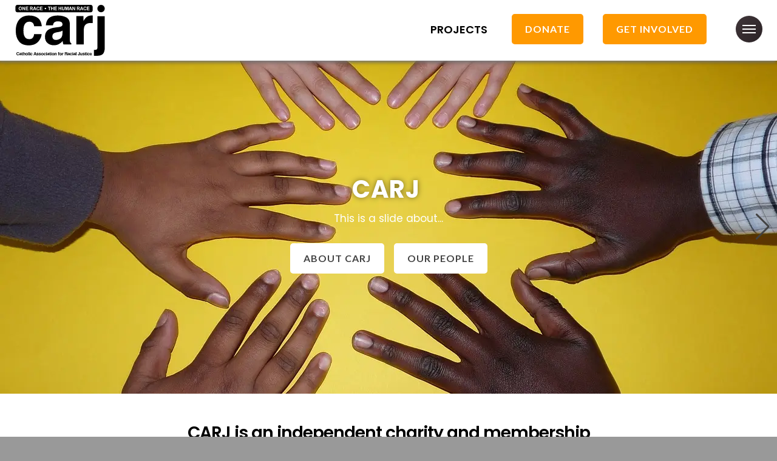

--- FILE ---
content_type: text/html; charset=utf-8
request_url: https://www.carj.org.uk/
body_size: 13524
content:
<!DOCTYPE html><html><head><meta charSet="utf-8"/><title>Catholic Association for Racial Justice | Catholic Association for Racial Injustice</title><meta http-equiv="x-ua-compatible" content="ie=edge"/><meta name="viewport" content="width=device-width,initial-scale=1"/><meta name="description" content=""/><meta name="robots" content="noindex"/><meta property="og:locale" content="en"/><meta property="og:type" content="website"/><meta property="og:site_name" content=""/><meta property="og:title" content="Catholic Association for Racial Justice"/><meta property="og:url" content="https://www.kcsutilities.co.uk/"/><meta property="og:image:width" content="1200"/><meta property="og:image:height" content="630"/><meta property="og:description" content=""/><meta name="twitter:card" content="summary_large_image"/><meta name="twitter:title" content="Catholic Association for Racial Justice"/><meta name="twitter:description" content=""/><link rel="canonical" href="https://www.kcsutilities.co.uk/"/><link rel="shortcut icon" href="./favicon.png"/><meta name="next-head-count" content="19"/><link rel="preconnect" href="https://fonts.googleapis.com"/><link rel="preconnect" href="https://fonts.gstatic.com" crossorigin="true"/><link rel="preconnect" href="https://fonts.gstatic.com" crossorigin /><link rel="preload" href="/_next/static/css/a1e00f022fcab415.css" as="style"/><link rel="stylesheet" href="/_next/static/css/a1e00f022fcab415.css" data-n-g=""/><noscript data-n-css=""></noscript><script defer="" nomodule="" src="/_next/static/chunks/polyfills-42372ed130431b0a.js"></script><script src="/_next/static/chunks/webpack-b4e069b4701168b7.js" defer=""></script><script src="/_next/static/chunks/framework-49c6cecf1f6d5795.js" defer=""></script><script src="/_next/static/chunks/main-5ed16465ecc03723.js" defer=""></script><script src="/_next/static/chunks/pages/_app-52c9deef25fb57ca.js" defer=""></script><script src="/_next/static/chunks/962-3e9dba92ee256a93.js" defer=""></script><script src="/_next/static/chunks/860-d04a74d31b3a8072.js" defer=""></script><script src="/_next/static/chunks/pages/index-13eb07de61cbf033.js" defer=""></script><script src="/_next/static/WG6_L7K_5auLalRZ6x9tZ/_buildManifest.js" defer=""></script><script src="/_next/static/WG6_L7K_5auLalRZ6x9tZ/_ssgManifest.js" defer=""></script><style data-styled="" data-styled-version="6.1.11">*{box-sizing:border-box;}/*!sc*/
html,body{width:100%;margin:0;padding:0;font-family:'Poppins',sans-serif;font-size:16px;line-height:1.4;background-color:#999999;transition:background-color 1s ease;color:#000000;-webkit-font-smoothing:antialiased;-moz-osx-font-smoothing:grayscale;}/*!sc*/
p,ul,li{font-size:18px;}/*!sc*/
ul{list-style-type:none;padding:0;margin:0;}/*!sc*/
li{text-align:left;margin-bottom:12px;}/*!sc*/
a{position:relative;color:inherit;text-decoration:none;}/*!sc*/
h1,h2,h3,h4,h5,h6{margin-top:0;}/*!sc*/
data-styled.g1[id="sc-global-fxjUdN1"]{content:"sc-global-fxjUdN1,"}/*!sc*/
.hKKJIM{position:absolute;left:0;transform:rotate(-90deg) scale(1.6);width:20px;color:#000000;fill:currentColor;cursor:pointer;}/*!sc*/
.hKKJIM path{fill:currentColor;}/*!sc*/
data-styled.g2[id="sc-40fb74b6-0"]{content:"hKKJIM,"}/*!sc*/
.kpamZj{position:relative;display:flex;align-items:center;justify-content:center;font-weight:bold;text-transform:uppercase;margin-bottom:32px;font-size:28px;}/*!sc*/
data-styled.g3[id="sc-40fb74b6-1"]{content:"kpamZj,"}/*!sc*/
.fjzdhx{width:16px;transform:scale(1.6) rotate(90deg);margin-top:2px;margin-left:40px;color:#424242;transition:transform 0.2s ease-in-out;}/*!sc*/
.fjzdhx svg,.fjzdhx path{fill:currentColor;}/*!sc*/
data-styled.g4[id="sc-40fb74b6-2"]{content:"fjzdhx,"}/*!sc*/
.cNroTt{width:auto;position:relative;display:flex;color:#000000;}/*!sc*/
.cNroTt::after{content:'';opacity:0;width:1px;transition:opacity 0.2s ease-in-out 0.4s,width 0.4s ease-in-out;border-radius:5px;position:absolute;top:auto;bottom:-4px;left:0;height:5px;background-color:currentColor;}/*!sc*/
.cNroTt:hover::after,.cNroTt:focus::after{transition:opacity 0.2s ease-in-out,width 0.4s ease-in-out;opacity:1;width:120%;}/*!sc*/
data-styled.g5[id="sc-40fb74b6-3"]{content:"cNroTt,"}/*!sc*/
.cuWFBR{display:flex;width:100%;align-items:center;justify-content:flex-start;font-weight:bold;font-size:32px;text-transform:uppercase;color:#FFFFFF;letter-spacing:1px;position:relative;}/*!sc*/
.kUAzyx{display:flex;width:100%;align-items:center;justify-content:flex-start;font-weight:bold;font-size:32px;text-transform:uppercase;color:#FFFFFF;letter-spacing:1px;position:relative;cursor:pointer;}/*!sc*/
data-styled.g6[id="sc-40fb74b6-4"]{content:"cuWFBR,kUAzyx,"}/*!sc*/
.hqQpUh{width:100%;padding:8px 0;display:flex;flex-direction:column;font-size:16px;margin-bottom:8px;}/*!sc*/
data-styled.g7[id="sc-40fb74b6-5"]{content:"hqQpUh,"}/*!sc*/
.eEGmZU{font-size:20px;}/*!sc*/
.eEGmZU:hover{text-decoration:underline;}/*!sc*/
data-styled.g8[id="sc-40fb74b6-6"]{content:"eEGmZU,"}/*!sc*/
.TZdMD{font-weight:bold;margin-top:32px;font-size:16px;position:relative;}/*!sc*/
.TZdMD:first-of-type{margin-top:0;}/*!sc*/
.TZdMD::after{position:absolute;top:auto;bottom:-4px;left:0;width:100px;height:1px;background-color:#999999;content:'';}/*!sc*/
.TZdMD:hover{text-decoration:none;}/*!sc*/
data-styled.g10[id="sc-40fb74b6-8"]{content:"TZdMD,"}/*!sc*/
.dnuYpW{position:absolute;width:100%;top:0;right:0;left:-100%;bottom:0;background-color:#FFFFFF;overflow-y:auto;z-index:100;padding:80px 40px 24px 16px;transition:left 0.4s ease-in-out;pointer-events:none;}/*!sc*/
data-styled.g11[id="sc-40fb74b6-9"]{content:"dnuYpW,"}/*!sc*/
.hBqjhL{padding:0 0 0 8px;margin:16px 0;font-size:16px;}/*!sc*/
data-styled.g12[id="sc-40fb74b6-10"]{content:"hBqjhL,"}/*!sc*/
.fTVAmT{width:100%;height:100%;display:block;}/*!sc*/
data-styled.g13[id="sc-3f3ae413-0"]{content:"fTVAmT,"}/*!sc*/
.oVypP{width:100%;height:100%;}/*!sc*/
data-styled.g14[id="sc-3f3ae413-1"]{content:"oVypP,"}/*!sc*/
.ZgKmH{width:100%;height:100%;display:block;margin:0;padding:0;position:relative;overflow:hidden;}/*!sc*/
data-styled.g16[id="sc-3f3ae413-3"]{content:"ZgKmH,"}/*!sc*/
.gBxZOM{width:100%;height:100%;display:block;margin:0;padding:0;position:relative;overflow:hidden;}/*!sc*/
data-styled.g17[id="sc-3f3ae413-4"]{content:"gBxZOM,"}/*!sc*/
.jKnKDs{line-height:1.4;display:flex;text-align:center;align-items:center;justify-content:center;width:100%;height:100%;}/*!sc*/
data-styled.g18[id="sc-f832e2ae-0"]{content:"jKnKDs,"}/*!sc*/
.euFfyc{appearance:none;display:flex;border-radius:5px;align-items:center;font-size:16px;line-height:1;justify-content:center;text-align:center;cursor:pointer;border:2px solid transparent;padding:12px 20px;position:relative;transition:background-color 200ms,border 200ms,color 200ms;border-color:#FF9900;color:#FFFFFF;background-color:#FF9900;width:auto;font-weight:bold;letter-spacing:1px;text-transform:uppercase;font-family:'Lato',sans-serif;}/*!sc*/
.euFfyc:hover,.euFfyc:focus{background-color:transparent;color:#FF9900;}/*!sc*/
.euFfyc[disabled]{background-color:#f5f5f5;cursor:not-allowed;transform:none;border-color:transparent;color:#999999;}/*!sc*/
.euFfyc[disabled] svg,.euFfyc[disabled] svg path{fill:#999999;}/*!sc*/
.euFfyc[disabled]:hover{transform:none;color:#999999;}/*!sc*/
.euFfyc[disabled]:hover svg,.euFfyc[disabled]:hover svg path{fill:#999999;}/*!sc*/
.dlYGQN{appearance:none;display:flex;border-radius:5px;align-items:center;font-size:16px;line-height:1;justify-content:center;text-align:center;cursor:pointer;border:2px solid transparent;padding:12px 20px;position:relative;transition:background-color 200ms,border 200ms,color 200ms;color:#424242;border-color:#FFFFFF;background-color:#FFFFFF;width:auto;font-weight:bold;letter-spacing:1px;text-transform:uppercase;font-family:'Lato',sans-serif;}/*!sc*/
.dlYGQN:hover,.dlYGQN:focus{background-color:rgba(255,255,255,0.5);}/*!sc*/
.dlYGQN[disabled]{background-color:#f5f5f5;cursor:not-allowed;transform:none;border-color:transparent;color:#999999;}/*!sc*/
.dlYGQN[disabled] svg,.dlYGQN[disabled] svg path{fill:#999999;}/*!sc*/
.dlYGQN[disabled]:hover{transform:none;color:#999999;}/*!sc*/
.dlYGQN[disabled]:hover svg,.dlYGQN[disabled]:hover svg path{fill:#999999;}/*!sc*/
data-styled.g20[id="sc-f832e2ae-2"]{content:"euFfyc,dlYGQN,"}/*!sc*/
.fiKTQt{position:absolute;left:50%;width:22px;height:2px;transform:translate(-50%,-50%);background-color:#FFFFFF;}/*!sc*/
.fiKTQt::before,.fiKTQt::after{content:'';position:absolute;left:50%;width:22px;height:2px;transform:translate(-50%,-50%);background-color:#FFFFFF;transition:transform 0.3s ease,top 0.3s ease;}/*!sc*/
.fiKTQt::before{top:calc(50% - 6px);}/*!sc*/
.fiKTQt::after{top:calc(50% + 6px);}/*!sc*/
data-styled.g22[id="sc-9741cef3-0"]{content:"fiKTQt,"}/*!sc*/
.KYYXN{appearance:none;cursor:pointer;width:44px;height:44px;position:relative;border:none;background-color:#40363a;background-image:linear-gradient(135deg,  rgba(64,54,58,0.6) 0%,rgba(43,35,38,1) 100%);border-radius:50%;transition:transform 0.3s ease;}/*!sc*/
.KYYXN:hover,.KYYXN:focus{transform:scale(1.05) translateY(-2px);}/*!sc*/
data-styled.g23[id="sc-9741cef3-1"]{content:"KYYXN,"}/*!sc*/
.RIWBi{position:absolute;width:1px;height:1px;padding:0;overflow:hidden;clip:rect(0,0,0,0);white-space:nowrap;border:0;}/*!sc*/
data-styled.g24[id="sc-9741cef3-2"]{content:"RIWBi,"}/*!sc*/
.gMfGAq{font-family:'Poppins',sans-serif;font-weight:700;font-size:30px;line-height:1.15;letter-spacing:0;text-transform:uppercase;width:100%;padding-bottom:8px;margin-bottom:24px;text-align:left;position:relative;color:#000000;}/*!sc*/
.gMfGAq::after{content:'';width:80px;position:absolute;top:auto;bottom:0;height:4px;background-color:#FF9900;}/*!sc*/
.gMfGAq::after{left:0;}/*!sc*/
@media only screen and (min-width: 640px){.gMfGAq{letter-spacing:-2px;font-size:45px;}}/*!sc*/
.iyUfg{font-family:'Poppins',sans-serif;font-weight:600;font-size:24px;line-height:1.4;letter-spacing:-1px;text-align:left;position:relative;color:#000000;}/*!sc*/
@media only screen and (min-width: 640px){.iyUfg{font-size:28px;line-height:1.2;}}/*!sc*/
.WLKeD{font-family:'Poppins',sans-serif;font-weight:700;font-size:25px;line-height:1.3;letter-spacing:0;text-transform:uppercase;width:100%;padding-bottom:8px;margin-bottom:24px;text-align:left;position:relative;color:#000000;}/*!sc*/
.WLKeD::after{content:'';width:80px;position:absolute;top:auto;bottom:0;height:4px;background-color:#FF9900;}/*!sc*/
.WLKeD::after{left:0;}/*!sc*/
@media only screen and (min-width: 640px){.WLKeD{font-size:30px;}}/*!sc*/
.gUrdrX{font-family:'Poppins',sans-serif;font-weight:700;font-size:20px;line-height:1.3;letter-spacing:0;text-align:left;position:relative;color:#000000;}/*!sc*/
data-styled.g25[id="sc-beaa6756-0"]{content:"gMfGAq,iyUfg,WLKeD,gUrdrX,"}/*!sc*/
.gwTMUp{padding-left:16px;padding-right:16px;width:100%;}/*!sc*/
@media only screen and (min-width: 960px){.gwTMUp{padding-left:24px;padding-right:24px;}}/*!sc*/
data-styled.g26[id="sc-81fe888c-0"]{content:"gwTMUp,"}/*!sc*/
.gkaYMI{width:100%;max-width:1920px;position:relative;margin:0 auto;padding:0;margin:0 auto;display:flex;align-items:center;justify-content:center;position:relative;padding-left:16px;padding-right:16px;}/*!sc*/
@media only screen and (min-width: 960px){.gkaYMI{padding-left:24px;padding-right:24px;}}/*!sc*/
.pmwfc{width:100%;max-width:1920px;position:relative;margin:0 auto;padding:0;margin:0 auto;display:flex;align-items:center;justify-content:center;position:relative;}/*!sc*/
data-styled.g27[id="sc-81fe888c-1"]{content:"gkaYMI,pmwfc,"}/*!sc*/
.cPTfpT.cPTfpT{position:absolute;top:16px;right:16px;background-color:#FF9900;background-image:linear-gradient(135deg,  rgba(255,153,0,0.6) 0%,rgba(255,111,0,1) 100%);z-index:9999999;}/*!sc*/
.cPTfpT.cPTfpT:hover,.cPTfpT.cPTfpT:focus{transform:scale(1.2);}/*!sc*/
data-styled.g29[id="sc-142645cb-1"]{content:"cPTfpT,"}/*!sc*/
.hdtckr:hover,.hdtckr:focus{background-color:transparent;color:#FFFFFF;}/*!sc*/
.hdtckr:not(:first-child){margin-top:24px;}/*!sc*/
data-styled.g30[id="sc-142645cb-2"]{content:"hdtckr,"}/*!sc*/
.jsPboe{width:100%;flex-direction:column;align-items:flex-start;justify-content:flex-start;border:1px dashed rgba(255,255,255,1);border-left:none;border-right:none;padding:24px 0;display:flex;display:none;}/*!sc*/
data-styled.g31[id="sc-142645cb-3"]{content:"jsPboe,"}/*!sc*/
.eoZaPG{font-size:18px;margin-top:0;margin-bottom:8px;color:inherit;}/*!sc*/
data-styled.g32[id="sc-142645cb-4"]{content:"eoZaPG,"}/*!sc*/
.kDKGdQ{color:inherit;font-size:20px;letter-spacing:1px;text-transform:uppercase;position:relative;width:auto;}/*!sc*/
.kDKGdQ::after{position:absolute;content:'';background-color:currentColor;height:2px;width:100%;top:auto;left:0;bottom:-6px;}/*!sc*/
data-styled.g33[id="sc-142645cb-5"]{content:"kDKGdQ,"}/*!sc*/
.jfJeOG{display:flex;flex-direction:column;align-items:flex-start;justify-content:flex-start;text-align:left;width:100%;margin-top:24px;padding:16px;background-color:#f5f5f5;border-radius:5px;}/*!sc*/
data-styled.g34[id="sc-142645cb-6"]{content:"jfJeOG,"}/*!sc*/
.dBAlsV{width:98%;min-width:320px;z-index:999999;position:fixed;margin:0 auto;overflow:auto;padding:48px 48px 24px;background-color:#FFFFFF;transition:background-image 0.4s ease-in-out,right 0.4s ease-in-out;right:-200%;top:0;height:100%;}/*!sc*/
@media only screen and (min-width: 960px){.dBAlsV{width:60%;}}/*!sc*/
data-styled.g35[id="sc-142645cb-7"]{content:"dBAlsV,"}/*!sc*/
.cRwohh.cRwohh.cRwohh.cRwohh{width:150px;height:auto;}/*!sc*/
data-styled.g38[id="sc-42b9c3a0-0"]{content:"cRwohh,"}/*!sc*/
.gQubCu{width:100%;margin-left:auto;margin-right:auto;margin-top:16px;}/*!sc*/
.gQubCu svg,.gQubCu path{fill:#FFFFFF;}/*!sc*/
.gQubCu li,.gQubCu a,.gQubCu img,.gQubCu svg{width:30px;height:30px;}/*!sc*/
@media only screen and (min-width: 960px){.gQubCu{justify-content:space-between;margin-left:0;margin-right:auto;width:150px;}}/*!sc*/
data-styled.g39[id="sc-42b9c3a0-1"]{content:"gQubCu,"}/*!sc*/
.dCyHCC{color:#FFFFFF;text-align:center;position:relative;text-transform:uppercase;font-size:16px;margin-bottom:32px;}/*!sc*/
.dCyHCC::after{position:absolute;top:auto;left:50%;transform:translateX(-50%);bottom:-6px;width:50px;content:'';height:2px;background-color:#FFFFFF;}/*!sc*/
@media only screen and (min-width: 960px){.dCyHCC{text-align:left;}.dCyHCC::after{left:0;transform:translateX(0);}}/*!sc*/
data-styled.g40[id="sc-42b9c3a0-2"]{content:"dCyHCC,"}/*!sc*/
.cTBdzn{text-decoration:none;}/*!sc*/
.cTBdzn:hover,.cTBdzn:focus{text-decoration:underline;}/*!sc*/
data-styled.g41[id="sc-42b9c3a0-3"]{content:"cTBdzn,"}/*!sc*/
.cYrScZ{text-align:left;margin-bottom:12px;font-size:16px;margin-bottom:16px;text-align:center;}/*!sc*/
@media only screen and (min-width: 960px){.cYrScZ{text-align:left;}}/*!sc*/
data-styled.g42[id="sc-42b9c3a0-4"]{content:"cYrScZ,"}/*!sc*/
.eZksTj{padding:0;margin:0;color:#FFFFFF;width:100%;flex-shrink:0;}/*!sc*/
data-styled.g43[id="sc-42b9c3a0-5"]{content:"eZksTj,"}/*!sc*/
.jsKFaI{display:flex;flex-wrap:wrap;flex:1;width:auto;}/*!sc*/
@media only screen and (min-width: 640px){.jsKFaI{flex-wrap:nowrap;}}/*!sc*/
@media only screen and (min-width: 960px){.jsKFaI{align-items:flex-start;justify-content:flex-end;margin-left:auto;}}/*!sc*/
data-styled.g44[id="sc-42b9c3a0-6"]{content:"jsKFaI,"}/*!sc*/
.emEnvd{font-size:16px;margin-top:0;margin-bottom:8px;color:#FFFFFF;}/*!sc*/
data-styled.g45[id="sc-42b9c3a0-7"]{content:"emEnvd,"}/*!sc*/
.hnZmHU{align-items:flex-start;width:100%;max-width:300px;margin-bottom:24px;text-align:center;}/*!sc*/
@media only screen and (min-width: 960px){.hnZmHU{text-align:left;}}/*!sc*/
data-styled.g46[id="sc-42b9c3a0-8"]{content:"hnZmHU,"}/*!sc*/
.iRaiMw{flex-direction:column;justify-content:flex-start;}/*!sc*/
data-styled.g47[id="sc-42b9c3a0-9"]{content:"iRaiMw,"}/*!sc*/
.fBkkxz{align-items:center;padding:0 0 40px;width:100%;text-align:center;}/*!sc*/
.fBkkxz .sc-42b9c3a0-0{margin:0 auto;}/*!sc*/
@media only screen and (min-width: 960px){.fBkkxz{text-align:left;width:300px;align-items:flex-start;}.fBkkxz .sc-42b9c3a0-0{margin-left:0;margin-right:auto;}}/*!sc*/
data-styled.g48[id="sc-42b9c3a0-10"]{content:"fBkkxz,"}/*!sc*/
.cORz{padding-top:16px;padding-bottom:8px;width:100%;text-align:center;}/*!sc*/
.cORz .sc-42b9c3a0-7{font-size:14px;}/*!sc*/
data-styled.g49[id="sc-42b9c3a0-11"]{content:"cORz,"}/*!sc*/
.eaHVdH{align-items:stretch;flex-wrap:wrap;width:auto;}/*!sc*/
@media only screen and (min-width: 1280px){.eaHVdH{flex-wrap:nowrap;flex-direction:row;}}/*!sc*/
data-styled.g50[id="sc-42b9c3a0-12"]{content:"eaHVdH,"}/*!sc*/
.eViLFW{background-color:#2b2326;}/*!sc*/
data-styled.g51[id="sc-42b9c3a0-13"]{content:"eViLFW,"}/*!sc*/
.euiJmU{padding:32px 0 0;width:100%;max-width:100%;overflow:hidden;position:relative;z-index:3500;background-color:#40363a;background-image:linear-gradient(135deg,  rgba(64,54,58,0.6) 0%,rgba(43,35,38,1) 100%);}/*!sc*/
@media only screen and (min-width: 960px){.euiJmU{padding:40px 0 0;}}/*!sc*/
data-styled.g52[id="sc-42b9c3a0-14"]{content:"euiJmU,"}/*!sc*/
.cgFolI{width:100%;position:relative;padding-top:42.857142857142854%;height:auto;}/*!sc*/
@media only screen and (min-width: 960px){.cgFolI{padding-top:42.857142857142854%;height:auto;}}/*!sc*/
.fyAvIM{width:100%;position:relative;padding-top:56.25%;height:auto;}/*!sc*/
@media only screen and (min-width: 960px){.fyAvIM{padding-top:56.25%;height:auto;}}/*!sc*/
data-styled.g60[id="sc-dec42a1e-0"]{content:"cgFolI,fyAvIM,"}/*!sc*/
.kNGcHU{position:absolute;left:0;right:0;top:0;bottom:0;}/*!sc*/
data-styled.g61[id="sc-dec42a1e-1"]{content:"kNGcHU,"}/*!sc*/
.fvHSrP{width:100%;}/*!sc*/
.fvHSrP p,.fvHSrP a,.fvHSrP ul,.fvHSrP li{font-size:17px;}/*!sc*/
.fvHSrP a::after{position:absolute;content:'';top:auto;bottom:-4px;height:2px;width:100%;left:50%;transition:0.4s width ease-in-out;transform:translateX(-50%);opacity:1;background-color:#000000;}/*!sc*/
.fvHSrP a:hover::after{width:20%;}/*!sc*/
.fvHSrP p strong,.fvHSrP ul li strong,.fvHSrP ol li strong,.fvHSrP p b,.fvHSrP ul li b,.fvHSrP ol li b{font-family:'Lato',sans-serif;font-weight:bold;}/*!sc*/
.fvHSrP p{display:block;line-height:2;margin-top:0;margin-bottom:16px;}/*!sc*/
.fvHSrP p:last-of-type{margin-bottom:0;}/*!sc*/
.fvHSrP p~p,.fvHSrP p+p{margin-bottom:16px;}/*!sc*/
.fvHSrP p:empty{display:none;}/*!sc*/
.fvHSrP ul,.fvHSrP ol{padding-left:32px;margin-bottom:12px;}/*!sc*/
.fvHSrP ol li{list-style-type:decimal;}/*!sc*/
.fvHSrP ul li{list-style-type:disc;}/*!sc*/
.fvHSrP ol li h2,.fvHSrP ul li h2,.fvHSrP ol li h3,.fvHSrP ul li h3,.fvHSrP ol li h4,.fvHSrP ul li h4,.fvHSrP ol li h5,.fvHSrP ul li h5,.fvHSrP ol li h6,.fvHSrP ul li h6{margin-bottom:8px;}/*!sc*/
.fvHSrP ol li h2 u,.fvHSrP ul li h2 u,.fvHSrP ol li h3 u,.fvHSrP ul li h3 u,.fvHSrP ol li h4 u,.fvHSrP ul li h4 u,.fvHSrP ol li h5 u,.fvHSrP ul li h5 u,.fvHSrP ol li h6 u,.fvHSrP ul li h6 u{text-decoration:none;}/*!sc*/
.fvHSrP table{display:none;}/*!sc*/
.fvHSrP blockquote{margin-left:0;border-left:5px solid #f5f5f5;padding-left:16px;}/*!sc*/
.lgJHqw{width:100%;text-align:left;}/*!sc*/
.lgJHqw p,.lgJHqw a,.lgJHqw ul,.lgJHqw li{font-size:17px;}/*!sc*/
.lgJHqw a::after{position:absolute;content:'';top:auto;bottom:-4px;height:2px;width:100%;left:50%;transition:0.4s width ease-in-out;transform:translateX(-50%);opacity:1;background-color:#000000;}/*!sc*/
.lgJHqw a:hover::after{width:20%;}/*!sc*/
.lgJHqw p strong,.lgJHqw ul li strong,.lgJHqw ol li strong,.lgJHqw p b,.lgJHqw ul li b,.lgJHqw ol li b{font-family:'Lato',sans-serif;font-weight:bold;}/*!sc*/
.lgJHqw p{display:block;line-height:2;margin-top:0;margin-bottom:16px;}/*!sc*/
.lgJHqw p:last-of-type{margin-bottom:0;}/*!sc*/
.lgJHqw p~p,.lgJHqw p+p{margin-bottom:16px;}/*!sc*/
.lgJHqw p:empty{display:none;}/*!sc*/
.lgJHqw ul,.lgJHqw ol{padding-left:32px;margin-bottom:12px;}/*!sc*/
.lgJHqw ol li{list-style-type:decimal;}/*!sc*/
.lgJHqw ul li{list-style-type:disc;}/*!sc*/
.lgJHqw ol li h2,.lgJHqw ul li h2,.lgJHqw ol li h3,.lgJHqw ul li h3,.lgJHqw ol li h4,.lgJHqw ul li h4,.lgJHqw ol li h5,.lgJHqw ul li h5,.lgJHqw ol li h6,.lgJHqw ul li h6{margin-bottom:8px;}/*!sc*/
.lgJHqw ol li h2 u,.lgJHqw ul li h2 u,.lgJHqw ol li h3 u,.lgJHqw ul li h3 u,.lgJHqw ol li h4 u,.lgJHqw ul li h4 u,.lgJHqw ol li h5 u,.lgJHqw ul li h5 u,.lgJHqw ol li h6 u,.lgJHqw ul li h6 u{text-decoration:none;}/*!sc*/
.lgJHqw table{display:none;}/*!sc*/
.lgJHqw blockquote{margin-left:0;border-left:5px solid #f5f5f5;padding-left:16px;}/*!sc*/
data-styled.g64[id="sc-89c463f9-2"]{content:"fvHSrP,lgJHqw,"}/*!sc*/
.jlTdyA{animation:ddfEkU 0.4s ease-in-out;}/*!sc*/
data-styled.g65[id="sc-85dc9425-0"]{content:"jlTdyA,"}/*!sc*/
.lkVjyK{margin:0;position:relative;width:100%;max-width:100%;height:100%;max-height:100%;overflow:hidden;}/*!sc*/
data-styled.g67[id="sc-85dc9425-2"]{content:"lkVjyK,"}/*!sc*/
.gDLHtw{bottom:2px;cursor:pointer;width:100%;height:100%;font-weight:600;position:relative;display:inline-flex;cursor:pointer;padding-right:0;}/*!sc*/
.gDLHtw::after,.gDLHtw::before{content:'';position:absolute;top:0;left:0;width:100%;}/*!sc*/
.gDLHtw::before{height:100%;cursor:pointer;}/*!sc*/
.gDLHtw::after{content:'';top:auto;bottom:-1px;height:2px;z-index:100;background-color:#FF9900;opacity:0;transition:opacity 0.3s ease;}/*!sc*/
.gDLHtw:hover::after{opacity:1;}/*!sc*/
data-styled.g75[id="sc-e1d01dc3-1"]{content:"gDLHtw,"}/*!sc*/
.jNxarn{bottom:2px;cursor:pointer;width:100%;height:100%;font-weight:600;position:relative;display:inline-flex;cursor:pointer;}/*!sc*/
.jNxarn::after,.jNxarn::before{content:'';position:absolute;top:0;left:0;width:100%;}/*!sc*/
.jNxarn::before{height:100%;cursor:pointer;}/*!sc*/
.jNxarn::after{content:'';top:auto;bottom:-1px;height:2px;z-index:100;background-color:#FF9900;opacity:0;transition:opacity 0.3s ease;}/*!sc*/
.jNxarn:hover::after{opacity:1;}/*!sc*/
.jNxarn:hover::after{opacity:0;}/*!sc*/
data-styled.g76[id="sc-e1d01dc3-2"]{content:"jNxarn,"}/*!sc*/
.ktanfK{width:auto;flex-grow:0;flex-shrink:0;border-top:2px transparent solid;border-bottom:2px transparent solid;margin:0 8px;padding:24px 16px;text-align:center;display:flex;align-items:center;justify-content:center;position:relative;text-transform:uppercase;}/*!sc*/
.ktanfK:first-of-type{margin-left:0;justify-content:flex-start;}/*!sc*/
.ktanfK:last-of-type{margin-right:0;justify-content:flex-end;}/*!sc*/
.ktanfK:first-of-type{padding-left:0;}/*!sc*/
.ktanfK:last-of-type{padding-right:0;}/*!sc*/
.ktanfK::before{content:'';position:absolute;top:auto;left:0;width:100%;bottom:-50px;height:50px;}/*!sc*/
.czUeEL{width:auto;flex-grow:0;flex-shrink:0;border-top:2px transparent solid;border-bottom:2px transparent solid;margin:0 8px;padding:24px 16px;text-align:center;display:flex;align-items:center;justify-content:center;position:relative;text-transform:uppercase;padding:24px 8px;}/*!sc*/
.czUeEL:first-of-type{margin-left:0;justify-content:flex-start;}/*!sc*/
.czUeEL:last-of-type{margin-right:0;justify-content:flex-end;}/*!sc*/
.czUeEL::before{content:'';position:absolute;top:auto;left:0;width:100%;bottom:-50px;height:50px;}/*!sc*/
data-styled.g77[id="sc-e1d01dc3-3"]{content:"ktanfK,czUeEL,"}/*!sc*/
.kgTUbw{opacity:0;width:100%;height:100%;position:fixed;top:0;left:0;right:0;bottom:0;z-index:4900;pointer-events:none;cursor:pointer;display:none;}/*!sc*/
data-styled.g85[id="sc-9764b7-0"]{content:"kgTUbw,"}/*!sc*/
.NSRaB{transition:0.4s transform,0.4s opacity;overflow:hidden;position:relative;transform:translate3d(0,0,0) scale3d(1,1,1);z-index:0;}/*!sc*/
data-styled.g86[id="sc-9764b7-1"]{content:"NSRaB,"}/*!sc*/
.eoTncT{width:100%;position:relative;padding:0;margin:0 auto;overflow:hidden!important;}/*!sc*/
data-styled.g87[id="sc-29adc3c5-0"]{content:"eoTncT,"}/*!sc*/
.icYjHC{width:100%;padding-top:48px;padding-bottom:56px;}/*!sc*/
data-styled.g90[id="sc-b9c60b16-1"]{content:"icYjHC,"}/*!sc*/
.daYwka >.sc-b9c60b16-1,.daYwka >div{background-color:#FFFFFF;}/*!sc*/
.hUMSdF >.sc-b9c60b16-1,.hUMSdF >div{background-color:#f5f5f5;}/*!sc*/
data-styled.g92[id="sc-b9c60b16-3"]{content:"daYwka,hUMSdF,"}/*!sc*/
.eaVvtN{margin-bottom:0;}/*!sc*/
data-styled.g105[id="sc-722a74fb-0"]{content:"eaVvtN,"}/*!sc*/
.crXLFO{margin-top:16px;}/*!sc*/
data-styled.g106[id="sc-722a74fb-1"]{content:"crXLFO,"}/*!sc*/
.kxXJIS{text-align:center;padding:16px;margin:0 auto;max-width:750px;position:relative;}/*!sc*/
.kxXJIS .sc-722a74fb-0{text-align:center;}/*!sc*/
data-styled.g107[id="sc-722a74fb-2"]{content:"kxXJIS,"}/*!sc*/
.ctveaP{width:100%;max-width:1920px;position:relative;margin:0 auto;width:100%;position:relative;margin:0 auto;}/*!sc*/
data-styled.g111[id="sc-722a74fb-6"]{content:"ctveaP,"}/*!sc*/
.fBvxMf{padding:32px 0;}/*!sc*/
data-styled.g112[id="sc-722a74fb-7"]{content:"fBvxMf,"}/*!sc*/
.ckiITw.ckiITw.ckiITw.ckiITw{padding:0;position:relative;}/*!sc*/
data-styled.g113[id="sc-9c266820-0"]{content:"ckiITw,"}/*!sc*/
.jvCpxY.jvCpxY{position:relative;width:100%;overflow:hidden;border-radius:0;}/*!sc*/
@media only screen and (min-width: 960px){.jvCpxY.jvCpxY{border-radius:5px;}}/*!sc*/
data-styled.g121[id="sc-72dd08ea-1"]{content:"jvCpxY,"}/*!sc*/
.cmDwTm{display:flex;width:100%;justify-content:center;flex-direction:column;}/*!sc*/
@media only screen and (min-width: 960px){.cmDwTm{width:55%;padding:0 24px;}}/*!sc*/
data-styled.g122[id="sc-72dd08ea-2"]{content:"cmDwTm,"}/*!sc*/
.kWnKxc{width:100%;display:flex;flex-direction:column;justify-content:center;padding:24px 0 0;}/*!sc*/
@media only screen and (min-width: 960px){.kWnKxc{width:45%;padding:0 24px;}}/*!sc*/
data-styled.g126[id="sc-72dd08ea-6"]{content:"kWnKxc,"}/*!sc*/
.kLQePe{width:100%;margin:0 auto;text-align:left;}/*!sc*/
.kLQePe .sc-72dd08ea-4{text-align:left;}/*!sc*/
data-styled.g127[id="sc-72dd08ea-7"]{content:"kLQePe,"}/*!sc*/
.gvMjMG{display:flex;align-items:stretch;flex-direction:column;}/*!sc*/
@media only screen and (min-width: 960px){.gvMjMG{padding:0;}}/*!sc*/
.gvMjMG .sc-72dd08ea-2,.gvMjMG .sc-72dd08ea-6{transition:0.5s transform ease-out,opacity 0.3s ease-in-out;opacity:0;}/*!sc*/
@media only screen and (min-width: 960px){.gvMjMG{flex-direction:row-reverse;}}/*!sc*/
.gvMjMG .sc-72dd08ea-2{transform:translateX(100%);}/*!sc*/
.gvMjMG .sc-72dd08ea-6{transform:translateX(-100%);}/*!sc*/
@media only screen and (min-width: 960px){.gvMjMG{flex-direction:row-reverse;}}/*!sc*/
data-styled.g128[id="sc-72dd08ea-8"]{content:"gvMjMG,"}/*!sc*/
.evbWYA{width:100%;background-color:#FFFFFF;}/*!sc*/
@media only screen and (max-width: 960px){.evbWYA{padding-top:0;padding-bottom:64px;}}/*!sc*/
@media only screen and (min-width: 960px){.evbWYA .sc-72dd08ea-6{width:45%;}.evbWYA .sc-72dd08ea-2{width:55%;}}/*!sc*/
data-styled.g129[id="sc-72dd08ea-9"]{content:"evbWYA,"}/*!sc*/
.kVCghE{transition:color 0.4s ease-in-out;}/*!sc*/
data-styled.g166[id="sc-b901ab11-0"]{content:"kVCghE,"}/*!sc*/
.cHFPgB{width:auto;display:flex;align-items:center;list-style-type:none;text-align:center;padding:0;margin:0 0 0 auto;}/*!sc*/
data-styled.g167[id="sc-b901ab11-1"]{content:"cHFPgB,"}/*!sc*/
.jazonL{width:100%;display:flex;align-items:center;justify-content:flex-end;position:relative;}/*!sc*/
.jazonL .sc-b901ab11-0{color:#000000;}/*!sc*/
data-styled.g168[id="sc-b901ab11-2"]{content:"jazonL,"}/*!sc*/
.hRPzWI{margin-left:40px;margin-right:0;transform:translateY(-2px);}/*!sc*/
data-styled.g169[id="sc-e7a910a9-0"]{content:"hRPzWI,"}/*!sc*/
.iFNNHn.iFNNHn.iFNNHn{width:150px;flex-shrink:0;margin-top:0;margin-right:16px;}/*!sc*/
data-styled.g170[id="sc-e7a910a9-1"]{content:"iFNNHn,"}/*!sc*/
.cPTswl{width:auto;margin-left:auto;display:none;}/*!sc*/
@media only screen and (min-width: 960px){.cPTswl{display:block;}}/*!sc*/
data-styled.g172[id="sc-e7a910a9-3"]{content:"cPTswl,"}/*!sc*/
.hECAKl{width:auto;margin-left:auto;}/*!sc*/
data-styled.g173[id="sc-e7a910a9-4"]{content:"hECAKl,"}/*!sc*/
.gIQXIC{flex-wrap:nowrap;overflow:hidden;padding-top:8px;padding-bottom:8px;max-width:100%;height:100%;max-height:100%;background-color:#FFFFFF;transition:max-width 0.2s ease-in-out;position:relative;justify-content:space-between;}/*!sc*/
data-styled.g174[id="sc-e7a910a9-5"]{content:"gIQXIC,"}/*!sc*/
.fijssd{width:100%;position:sticky;margin:0 auto;display:flex;align-items:center;justify-content:center;top:0;left:0;height:auto;z-index:5000;background-color:#FFFFFF;padding:0;transition:background-color 0.2s ease-in-out;overflow:hidden;box-shadow:-2px 2px 5px #999999;background-color:transparent;overflow:visible;}/*!sc*/
@media only screen and (min-width: 960px){.fijssd{height:100px;}}/*!sc*/
.fijssd .sc-e7a910a9-5{box-shadow:0 0 5px 5px rgba(0,0,0,0.2);}/*!sc*/
.fijssd .sc-e7a910a9-5{border-radius:0;}/*!sc*/
data-styled.g175[id="sc-e7a910a9-6"]{content:"fijssd,"}/*!sc*/
.hajxAO.hajxAO{margin-top:8px;}/*!sc*/
.hajxAO.hajxAO *{color:currentColor;}/*!sc*/
data-styled.g176[id="sc-a984888e-0"]{content:"hajxAO,"}/*!sc*/
.hzpeNQ{width:100%;}/*!sc*/
@media only screen and (min-width: 960px){.hzpeNQ{width:auto;}}/*!sc*/
data-styled.g177[id="sc-a984888e-1"]{content:"hzpeNQ,"}/*!sc*/
.cSDohK{display:flex;margin-top:24px;flex-direction:column;}/*!sc*/
.cSDohK .sc-a984888e-1:not(:first-of-type){margin-top:16px;}/*!sc*/
@media only screen and (min-width: 960px){.cSDohK{flex-direction:row;}.cSDohK .sc-a984888e-1:not(:first-of-type){margin-top:0;margin-left:16px;}}/*!sc*/
data-styled.g178[id="sc-a984888e-2"]{content:"cSDohK,"}/*!sc*/
.dTkpki{border-radius:0;}/*!sc*/
data-styled.g179[id="sc-a984888e-3"]{content:"dTkpki,"}/*!sc*/
.sLheV.sLheV.sLheV{padding:0;margin:0 0 0 -4px;letter-spacing:1px;color:currentColor;text-transform:uppercase;text-align:inherit;font-size:35px;text-shadow:0 0 10px rgba(0,0,0,0.5);}/*!sc*/
.sLheV.sLheV.sLheV::after{display:none;}/*!sc*/
@media only screen and (min-width: 960px){.sLheV.sLheV.sLheV{font-size:40px;}}/*!sc*/
data-styled.g180[id="sc-a984888e-4"]{content:"sLheV,"}/*!sc*/
.iDRNQw{--swiper-navigation-color:#424242;--swiper-pagination-color:#424242;width:100%;height:500px;}/*!sc*/
@media only screen and (min-width: 960px){.iDRNQw{height:auto;}}/*!sc*/
data-styled.g181[id="sc-a984888e-5"]{content:"iDRNQw,"}/*!sc*/
.jnZCWh{position:absolute;z-index:100;top:50%;transform:translateY(-50%);border-radius:5px;background-color:transparent;padding:32px 40px 40px;width:100%;max-width:80%;transition:bottom 0.4s ease-out,opacity 0.4s ease-out;color:#FFFFFF;text-align:center;left:50%;transform:translate(-50%,-50%);}/*!sc*/
.jnZCWh .sc-a984888e-2{justify-content:center;}/*!sc*/
@media only screen and (min-width: 960px){.jnZCWh{width:100%;max-width:60%;}}/*!sc*/
.ckbFNb{position:absolute;z-index:100;top:50%;transform:translateY(-50%);border-radius:5px;background-color:transparent;padding:32px 40px 40px;width:100%;max-width:80%;transition:bottom 0.4s ease-out,opacity 0.4s ease-out;color:#FFFFFF;text-align:left;left:48px;background-color:rgba(255,255,255,0.7);color:#000000;}/*!sc*/
.ckbFNb .sc-a984888e-2{justify-content:flex-start;}/*!sc*/
@media only screen and (min-width: 960px){.ckbFNb{left:10%;}}/*!sc*/
@media only screen and (min-width: 960px){.ckbFNb{width:100%;max-width:60%;}}/*!sc*/
data-styled.g182[id="sc-a984888e-6"]{content:"jnZCWh,ckbFNb,"}/*!sc*/
.jiXBMk{position:absolute;width:100%;height:100%;z-index:9999;}/*!sc*/
data-styled.g183[id="sc-a984888e-7"]{content:"jiXBMk,"}/*!sc*/
.eskZbs{position:relative;width:100%;height:100%;}/*!sc*/
data-styled.g184[id="sc-a984888e-8"]{content:"eskZbs,"}/*!sc*/
.dllEWc{max-width:none;height:100%;min-height:500px;}/*!sc*/
data-styled.g185[id="sc-a984888e-9"]{content:"dllEWc,"}/*!sc*/
.fhwizc{position:relative;}/*!sc*/
data-styled.g186[id="sc-a984888e-10"]{content:"fhwizc,"}/*!sc*/
@keyframes ddfEkU{0%{opacity:0;}70%{opacity:0;transform:scale(.99);}100%{opacity:1;transform:scale(1);}}/*!sc*/
data-styled.g196[id="sc-keyframes-ddfEkU"]{content:"ddfEkU,"}/*!sc*/
</style><style data-href="https://fonts.googleapis.com/css2?family=Lato:wght@100;300;400;700&family=Playfair+Display:wght@400;600&family=Poppins:wght@400;600;700&display=swap">@font-face{font-family:'Lato';font-style:normal;font-weight:100;font-display:swap;src:url(https://fonts.gstatic.com/s/lato/v24/S6u8w4BMUTPHh30wWA.woff) format('woff')}@font-face{font-family:'Lato';font-style:normal;font-weight:300;font-display:swap;src:url(https://fonts.gstatic.com/s/lato/v24/S6u9w4BMUTPHh7USeww.woff) format('woff')}@font-face{font-family:'Lato';font-style:normal;font-weight:400;font-display:swap;src:url(https://fonts.gstatic.com/s/lato/v24/S6uyw4BMUTPHvxo.woff) format('woff')}@font-face{font-family:'Lato';font-style:normal;font-weight:700;font-display:swap;src:url(https://fonts.gstatic.com/s/lato/v24/S6u9w4BMUTPHh6UVeww.woff) format('woff')}@font-face{font-family:'Playfair Display';font-style:normal;font-weight:400;font-display:swap;src:url(https://fonts.gstatic.com/s/playfairdisplay/v37/nuFvD-vYSZviVYUb_rj3ij__anPXJzDwcbmjWBN2PKdFvUDT.woff) format('woff')}@font-face{font-family:'Playfair Display';font-style:normal;font-weight:600;font-display:swap;src:url(https://fonts.gstatic.com/s/playfairdisplay/v37/nuFvD-vYSZviVYUb_rj3ij__anPXJzDwcbmjWBN2PKebukDT.woff) format('woff')}@font-face{font-family:'Poppins';font-style:normal;font-weight:400;font-display:swap;src:url(https://fonts.gstatic.com/s/poppins/v23/pxiEyp8kv8JHgFVrFJM.woff) format('woff')}@font-face{font-family:'Poppins';font-style:normal;font-weight:600;font-display:swap;src:url(https://fonts.gstatic.com/s/poppins/v23/pxiByp8kv8JHgFVrLEj6V1g.woff) format('woff')}@font-face{font-family:'Poppins';font-style:normal;font-weight:700;font-display:swap;src:url(https://fonts.gstatic.com/s/poppins/v23/pxiByp8kv8JHgFVrLCz7V1g.woff) format('woff')}@font-face{font-family:'Lato';font-style:normal;font-weight:100;font-display:swap;src:url(https://fonts.gstatic.com/s/lato/v24/S6u8w4BMUTPHh30AUi-qNiXg7eU0.woff2) format('woff2');unicode-range:U+0100-02BA,U+02BD-02C5,U+02C7-02CC,U+02CE-02D7,U+02DD-02FF,U+0304,U+0308,U+0329,U+1D00-1DBF,U+1E00-1E9F,U+1EF2-1EFF,U+2020,U+20A0-20AB,U+20AD-20C0,U+2113,U+2C60-2C7F,U+A720-A7FF}@font-face{font-family:'Lato';font-style:normal;font-weight:100;font-display:swap;src:url(https://fonts.gstatic.com/s/lato/v24/S6u8w4BMUTPHh30AXC-qNiXg7Q.woff2) format('woff2');unicode-range:U+0000-00FF,U+0131,U+0152-0153,U+02BB-02BC,U+02C6,U+02DA,U+02DC,U+0304,U+0308,U+0329,U+2000-206F,U+20AC,U+2122,U+2191,U+2193,U+2212,U+2215,U+FEFF,U+FFFD}@font-face{font-family:'Lato';font-style:normal;font-weight:300;font-display:swap;src:url(https://fonts.gstatic.com/s/lato/v24/S6u9w4BMUTPHh7USSwaPGQ3q5d0N7w.woff2) format('woff2');unicode-range:U+0100-02BA,U+02BD-02C5,U+02C7-02CC,U+02CE-02D7,U+02DD-02FF,U+0304,U+0308,U+0329,U+1D00-1DBF,U+1E00-1E9F,U+1EF2-1EFF,U+2020,U+20A0-20AB,U+20AD-20C0,U+2113,U+2C60-2C7F,U+A720-A7FF}@font-face{font-family:'Lato';font-style:normal;font-weight:300;font-display:swap;src:url(https://fonts.gstatic.com/s/lato/v24/S6u9w4BMUTPHh7USSwiPGQ3q5d0.woff2) format('woff2');unicode-range:U+0000-00FF,U+0131,U+0152-0153,U+02BB-02BC,U+02C6,U+02DA,U+02DC,U+0304,U+0308,U+0329,U+2000-206F,U+20AC,U+2122,U+2191,U+2193,U+2212,U+2215,U+FEFF,U+FFFD}@font-face{font-family:'Lato';font-style:normal;font-weight:400;font-display:swap;src:url(https://fonts.gstatic.com/s/lato/v24/S6uyw4BMUTPHjxAwXiWtFCfQ7A.woff2) format('woff2');unicode-range:U+0100-02BA,U+02BD-02C5,U+02C7-02CC,U+02CE-02D7,U+02DD-02FF,U+0304,U+0308,U+0329,U+1D00-1DBF,U+1E00-1E9F,U+1EF2-1EFF,U+2020,U+20A0-20AB,U+20AD-20C0,U+2113,U+2C60-2C7F,U+A720-A7FF}@font-face{font-family:'Lato';font-style:normal;font-weight:400;font-display:swap;src:url(https://fonts.gstatic.com/s/lato/v24/S6uyw4BMUTPHjx4wXiWtFCc.woff2) format('woff2');unicode-range:U+0000-00FF,U+0131,U+0152-0153,U+02BB-02BC,U+02C6,U+02DA,U+02DC,U+0304,U+0308,U+0329,U+2000-206F,U+20AC,U+2122,U+2191,U+2193,U+2212,U+2215,U+FEFF,U+FFFD}@font-face{font-family:'Lato';font-style:normal;font-weight:700;font-display:swap;src:url(https://fonts.gstatic.com/s/lato/v24/S6u9w4BMUTPHh6UVSwaPGQ3q5d0N7w.woff2) format('woff2');unicode-range:U+0100-02BA,U+02BD-02C5,U+02C7-02CC,U+02CE-02D7,U+02DD-02FF,U+0304,U+0308,U+0329,U+1D00-1DBF,U+1E00-1E9F,U+1EF2-1EFF,U+2020,U+20A0-20AB,U+20AD-20C0,U+2113,U+2C60-2C7F,U+A720-A7FF}@font-face{font-family:'Lato';font-style:normal;font-weight:700;font-display:swap;src:url(https://fonts.gstatic.com/s/lato/v24/S6u9w4BMUTPHh6UVSwiPGQ3q5d0.woff2) format('woff2');unicode-range:U+0000-00FF,U+0131,U+0152-0153,U+02BB-02BC,U+02C6,U+02DA,U+02DC,U+0304,U+0308,U+0329,U+2000-206F,U+20AC,U+2122,U+2191,U+2193,U+2212,U+2215,U+FEFF,U+FFFD}@font-face{font-family:'Playfair Display';font-style:normal;font-weight:400;font-display:swap;src:url(https://fonts.gstatic.com/s/playfairdisplay/v37/nuFiD-vYSZviVYUb_rj3ij__anPXDTjYgEM86xRbPQ.woff2) format('woff2');unicode-range:U+0301,U+0400-045F,U+0490-0491,U+04B0-04B1,U+2116}@font-face{font-family:'Playfair Display';font-style:normal;font-weight:400;font-display:swap;src:url(https://fonts.gstatic.com/s/playfairdisplay/v37/nuFiD-vYSZviVYUb_rj3ij__anPXDTPYgEM86xRbPQ.woff2) format('woff2');unicode-range:U+0102-0103,U+0110-0111,U+0128-0129,U+0168-0169,U+01A0-01A1,U+01AF-01B0,U+0300-0301,U+0303-0304,U+0308-0309,U+0323,U+0329,U+1EA0-1EF9,U+20AB}@font-face{font-family:'Playfair Display';font-style:normal;font-weight:400;font-display:swap;src:url(https://fonts.gstatic.com/s/playfairdisplay/v37/nuFiD-vYSZviVYUb_rj3ij__anPXDTLYgEM86xRbPQ.woff2) format('woff2');unicode-range:U+0100-02BA,U+02BD-02C5,U+02C7-02CC,U+02CE-02D7,U+02DD-02FF,U+0304,U+0308,U+0329,U+1D00-1DBF,U+1E00-1E9F,U+1EF2-1EFF,U+2020,U+20A0-20AB,U+20AD-20C0,U+2113,U+2C60-2C7F,U+A720-A7FF}@font-face{font-family:'Playfair Display';font-style:normal;font-weight:400;font-display:swap;src:url(https://fonts.gstatic.com/s/playfairdisplay/v37/nuFiD-vYSZviVYUb_rj3ij__anPXDTzYgEM86xQ.woff2) format('woff2');unicode-range:U+0000-00FF,U+0131,U+0152-0153,U+02BB-02BC,U+02C6,U+02DA,U+02DC,U+0304,U+0308,U+0329,U+2000-206F,U+20AC,U+2122,U+2191,U+2193,U+2212,U+2215,U+FEFF,U+FFFD}@font-face{font-family:'Playfair Display';font-style:normal;font-weight:600;font-display:swap;src:url(https://fonts.gstatic.com/s/playfairdisplay/v37/nuFiD-vYSZviVYUb_rj3ij__anPXDTjYgEM86xRbPQ.woff2) format('woff2');unicode-range:U+0301,U+0400-045F,U+0490-0491,U+04B0-04B1,U+2116}@font-face{font-family:'Playfair Display';font-style:normal;font-weight:600;font-display:swap;src:url(https://fonts.gstatic.com/s/playfairdisplay/v37/nuFiD-vYSZviVYUb_rj3ij__anPXDTPYgEM86xRbPQ.woff2) format('woff2');unicode-range:U+0102-0103,U+0110-0111,U+0128-0129,U+0168-0169,U+01A0-01A1,U+01AF-01B0,U+0300-0301,U+0303-0304,U+0308-0309,U+0323,U+0329,U+1EA0-1EF9,U+20AB}@font-face{font-family:'Playfair Display';font-style:normal;font-weight:600;font-display:swap;src:url(https://fonts.gstatic.com/s/playfairdisplay/v37/nuFiD-vYSZviVYUb_rj3ij__anPXDTLYgEM86xRbPQ.woff2) format('woff2');unicode-range:U+0100-02BA,U+02BD-02C5,U+02C7-02CC,U+02CE-02D7,U+02DD-02FF,U+0304,U+0308,U+0329,U+1D00-1DBF,U+1E00-1E9F,U+1EF2-1EFF,U+2020,U+20A0-20AB,U+20AD-20C0,U+2113,U+2C60-2C7F,U+A720-A7FF}@font-face{font-family:'Playfair Display';font-style:normal;font-weight:600;font-display:swap;src:url(https://fonts.gstatic.com/s/playfairdisplay/v37/nuFiD-vYSZviVYUb_rj3ij__anPXDTzYgEM86xQ.woff2) format('woff2');unicode-range:U+0000-00FF,U+0131,U+0152-0153,U+02BB-02BC,U+02C6,U+02DA,U+02DC,U+0304,U+0308,U+0329,U+2000-206F,U+20AC,U+2122,U+2191,U+2193,U+2212,U+2215,U+FEFF,U+FFFD}@font-face{font-family:'Poppins';font-style:normal;font-weight:400;font-display:swap;src:url(https://fonts.gstatic.com/s/poppins/v23/pxiEyp8kv8JHgFVrJJbecnFHGPezSQ.woff2) format('woff2');unicode-range:U+0900-097F,U+1CD0-1CF9,U+200C-200D,U+20A8,U+20B9,U+20F0,U+25CC,U+A830-A839,U+A8E0-A8FF,U+11B00-11B09}@font-face{font-family:'Poppins';font-style:normal;font-weight:400;font-display:swap;src:url(https://fonts.gstatic.com/s/poppins/v23/pxiEyp8kv8JHgFVrJJnecnFHGPezSQ.woff2) format('woff2');unicode-range:U+0100-02BA,U+02BD-02C5,U+02C7-02CC,U+02CE-02D7,U+02DD-02FF,U+0304,U+0308,U+0329,U+1D00-1DBF,U+1E00-1E9F,U+1EF2-1EFF,U+2020,U+20A0-20AB,U+20AD-20C0,U+2113,U+2C60-2C7F,U+A720-A7FF}@font-face{font-family:'Poppins';font-style:normal;font-weight:400;font-display:swap;src:url(https://fonts.gstatic.com/s/poppins/v23/pxiEyp8kv8JHgFVrJJfecnFHGPc.woff2) format('woff2');unicode-range:U+0000-00FF,U+0131,U+0152-0153,U+02BB-02BC,U+02C6,U+02DA,U+02DC,U+0304,U+0308,U+0329,U+2000-206F,U+20AC,U+2122,U+2191,U+2193,U+2212,U+2215,U+FEFF,U+FFFD}@font-face{font-family:'Poppins';font-style:normal;font-weight:600;font-display:swap;src:url(https://fonts.gstatic.com/s/poppins/v23/pxiByp8kv8JHgFVrLEj6Z11lFd2JQEl8qw.woff2) format('woff2');unicode-range:U+0900-097F,U+1CD0-1CF9,U+200C-200D,U+20A8,U+20B9,U+20F0,U+25CC,U+A830-A839,U+A8E0-A8FF,U+11B00-11B09}@font-face{font-family:'Poppins';font-style:normal;font-weight:600;font-display:swap;src:url(https://fonts.gstatic.com/s/poppins/v23/pxiByp8kv8JHgFVrLEj6Z1JlFd2JQEl8qw.woff2) format('woff2');unicode-range:U+0100-02BA,U+02BD-02C5,U+02C7-02CC,U+02CE-02D7,U+02DD-02FF,U+0304,U+0308,U+0329,U+1D00-1DBF,U+1E00-1E9F,U+1EF2-1EFF,U+2020,U+20A0-20AB,U+20AD-20C0,U+2113,U+2C60-2C7F,U+A720-A7FF}@font-face{font-family:'Poppins';font-style:normal;font-weight:600;font-display:swap;src:url(https://fonts.gstatic.com/s/poppins/v23/pxiByp8kv8JHgFVrLEj6Z1xlFd2JQEk.woff2) format('woff2');unicode-range:U+0000-00FF,U+0131,U+0152-0153,U+02BB-02BC,U+02C6,U+02DA,U+02DC,U+0304,U+0308,U+0329,U+2000-206F,U+20AC,U+2122,U+2191,U+2193,U+2212,U+2215,U+FEFF,U+FFFD}@font-face{font-family:'Poppins';font-style:normal;font-weight:700;font-display:swap;src:url(https://fonts.gstatic.com/s/poppins/v23/pxiByp8kv8JHgFVrLCz7Z11lFd2JQEl8qw.woff2) format('woff2');unicode-range:U+0900-097F,U+1CD0-1CF9,U+200C-200D,U+20A8,U+20B9,U+20F0,U+25CC,U+A830-A839,U+A8E0-A8FF,U+11B00-11B09}@font-face{font-family:'Poppins';font-style:normal;font-weight:700;font-display:swap;src:url(https://fonts.gstatic.com/s/poppins/v23/pxiByp8kv8JHgFVrLCz7Z1JlFd2JQEl8qw.woff2) format('woff2');unicode-range:U+0100-02BA,U+02BD-02C5,U+02C7-02CC,U+02CE-02D7,U+02DD-02FF,U+0304,U+0308,U+0329,U+1D00-1DBF,U+1E00-1E9F,U+1EF2-1EFF,U+2020,U+20A0-20AB,U+20AD-20C0,U+2113,U+2C60-2C7F,U+A720-A7FF}@font-face{font-family:'Poppins';font-style:normal;font-weight:700;font-display:swap;src:url(https://fonts.gstatic.com/s/poppins/v23/pxiByp8kv8JHgFVrLCz7Z1xlFd2JQEk.woff2) format('woff2');unicode-range:U+0000-00FF,U+0131,U+0152-0153,U+02BB-02BC,U+02C6,U+02DA,U+02DC,U+0304,U+0308,U+0329,U+2000-206F,U+20AC,U+2122,U+2191,U+2193,U+2212,U+2215,U+FEFF,U+FFFD}</style></head><body><div id="__next"><main class="sc-9764b7-1 NSRaB"><header class="sc-e7a910a9-6 fijssd"><div class="sc-81fe888c-1 sc-e7a910a9-5 gkaYMI gIQXIC"><h1 class="sc-3f3ae413-4 gBxZOM sc-e7a910a9-1 iFNNHn"><a aria-label="Catholic Association for Racial Justice" class="sc-3f3ae413-0 fTVAmT" href="/"><img class="sc-3f3ae413-1 oVypP" src="/_next/static/images/logo-6c2af10a55f98827e98470b556e0e60a.svg" data-testid="icon-img-logo" alt="Catholic Association for Racial Justice Logo"/></a></h1><div class="sc-e7a910a9-3 cPTswl"><nav class="sc-b901ab11-2 jazonL sc-e7a910a9-4 hECAKl"><ul class="sc-b901ab11-1 cHFPgB"><li class="sc-e1d01dc3-3 ktanfK sc-b901ab11-0 kVCghE" role="menuitem"><a aria-label="Projects" class="sc-e1d01dc3-1 gDLHtw" href="/projects">Projects</a></li><li class="sc-e1d01dc3-3 czUeEL sc-b901ab11-0 kVCghE" role="menuitem"><a aria-label="Donate" class="sc-f832e2ae-2 euFfyc sc-e1d01dc3-2 jNxarn" href="/donate"><span class="sc-f832e2ae-0 jKnKDs">Donate</span></a></li><li class="sc-e1d01dc3-3 czUeEL sc-b901ab11-0 kVCghE" role="menuitem"><a aria-label="Get Involved" class="sc-f832e2ae-2 euFfyc sc-e1d01dc3-2 jNxarn" href="/get-involved"><span class="sc-f832e2ae-0 jKnKDs">Get Involved</span></a></li></ul></nav></div><button class="sc-9741cef3-1 KYYXN sc-e7a910a9-0 hRPzWI" data-testid="hamburger"><span class="sc-9741cef3-0 fiKTQt"></span><span data-testid="hamburger-label" class="sc-9741cef3-2 RIWBi">Menu is closed</span></button></div></header><div style="opacity:0;transform:translateX(-10px) translateZ(0)"><div class="infinite-scroll-component__outerdiv"><div class="infinite-scroll-component sc-29adc3c5-0 eoTncT sc-b9c60b16-4 NqwSn" style="height:auto;overflow:auto;-webkit-overflow-scrolling:touch"><article rootMargin="10" threshold="0.2" class="sc-b9c60b16-3 daYwka"><div class="sc-b9c60b16-1 sc-9c266820-0 icYjHC ckiITw"><div class="sc-a984888e-10 fhwizc"><div class="sc-81fe888c-1 sc-a984888e-9 pmwfc dllEWc"><div class="swiper sc-a984888e-5 iDRNQw" draggable="true"><div class="swiper-wrapper"><div class="swiper-slide" data-swiper-slide-index="0"><div class="sc-a984888e-8 eskZbs"><div data-swiper-parallax="-400" class="sc-a984888e-7 jiXBMk"><div class="sc-a984888e-6 jnZCWh"><h2 displayAs="h1" data-swiper-parallax="-300" class="sc-beaa6756-0 sc-a984888e-4 gMfGAq sLheV">CARJ</h2><div class="sc-89c463f9-2 fvHSrP sc-a984888e-0 hajxAO" data-testid="graphcms-rich-text"><p>This is a slide about...</p></div><div data-swiper-parallax="-100" class="sc-a984888e-2 cSDohK"><a aria-label="About CARJ" class="sc-f832e2ae-2 dlYGQN sc-a984888e-1 hzpeNQ" href="/about"><span class="sc-f832e2ae-0 jKnKDs">About CARJ</span></a><a aria-label="Our People" class="sc-f832e2ae-2 dlYGQN sc-a984888e-1 hzpeNQ" href="/about/our-people"><span class="sc-f832e2ae-0 jKnKDs">Our People</span></a></div></div></div><figure class="sc-dec42a1e-0 cgFolI sc-85dc9425-2 lkVjyK sc-a984888e-3 dTkpki"><div data-testid="aspect-ratio-container-content" class="sc-dec42a1e-1 kNGcHU"><span style="box-sizing:border-box;display:block;overflow:hidden;width:initial;height:initial;background:none;opacity:1;border:0;margin:0;padding:0;position:absolute;top:0;left:0;bottom:0;right:0"><img alt="" data-testid="lazy-image-image" src="[data-uri]" decoding="async" data-nimg="fill" class="sc-85dc9425-0 jlTdyA" style="position:absolute;top:0;left:0;bottom:0;right:0;box-sizing:border-box;padding:0;border:none;margin:auto;display:block;width:0;height:0;min-width:100%;max-width:100%;min-height:100%;max-height:100%;object-fit:cover;background-size:cover;background-position:0% 0%;filter:blur(20px);background-image:url(&quot;[data-uri]&quot;)"/><noscript><img alt="" data-testid="lazy-image-image" loading="lazy" decoding="async" data-nimg="fill" style="position:absolute;top:0;left:0;bottom:0;right:0;box-sizing:border-box;padding:0;border:none;margin:auto;display:block;width:0;height:0;min-width:100%;max-width:100%;min-height:100%;max-height:100%;object-fit:cover" class="sc-85dc9425-0 jlTdyA" sizes="100vw" srcSet="/_next/image?url=https%3A%2F%2Feu-west-2.graphassets.com%2FAmrqmu8KUSB6KBCobNOI0z%2FNs6AccO0SvGOtLhCCYYC%3Fauto%3Dcompress%26w%3D1280%26h%3D960&amp;w=360&amp;q=75 360w, /_next/image?url=https%3A%2F%2Feu-west-2.graphassets.com%2FAmrqmu8KUSB6KBCobNOI0z%2FNs6AccO0SvGOtLhCCYYC%3Fauto%3Dcompress%26w%3D1280%26h%3D960&amp;w=640&amp;q=75 640w, /_next/image?url=https%3A%2F%2Feu-west-2.graphassets.com%2FAmrqmu8KUSB6KBCobNOI0z%2FNs6AccO0SvGOtLhCCYYC%3Fauto%3Dcompress%26w%3D1280%26h%3D960&amp;w=960&amp;q=75 960w, /_next/image?url=https%3A%2F%2Feu-west-2.graphassets.com%2FAmrqmu8KUSB6KBCobNOI0z%2FNs6AccO0SvGOtLhCCYYC%3Fauto%3Dcompress%26w%3D1280%26h%3D960&amp;w=1280&amp;q=75 1280w, /_next/image?url=https%3A%2F%2Feu-west-2.graphassets.com%2FAmrqmu8KUSB6KBCobNOI0z%2FNs6AccO0SvGOtLhCCYYC%3Fauto%3Dcompress%26w%3D1280%26h%3D960&amp;w=1440&amp;q=75 1440w" src="/_next/image?url=https%3A%2F%2Feu-west-2.graphassets.com%2FAmrqmu8KUSB6KBCobNOI0z%2FNs6AccO0SvGOtLhCCYYC%3Fauto%3Dcompress%26w%3D1280%26h%3D960&amp;w=1440&amp;q=75"/></noscript></span></div></figure></div></div><div class="swiper-slide" data-swiper-slide-index="1"><div class="sc-a984888e-8 eskZbs"><div data-swiper-parallax="-400" class="sc-a984888e-7 jiXBMk"><div class="sc-a984888e-6 ckbFNb"><h2 displayAs="h1" data-swiper-parallax="-300" class="sc-beaa6756-0 sc-a984888e-4 gMfGAq sLheV">SUPPORT WHEN YOU NEED IT</h2><div class="sc-89c463f9-2 fvHSrP sc-a984888e-0 hajxAO" data-testid="graphcms-rich-text"><p>This is some copy too...</p></div><div data-swiper-parallax="-100" class="sc-a984888e-2 cSDohK"><a aria-label="Projects" class="sc-f832e2ae-2 euFfyc sc-a984888e-1 hzpeNQ" href="/projects"><span class="sc-f832e2ae-0 jKnKDs">Projects</span></a></div></div></div><figure class="sc-dec42a1e-0 cgFolI sc-85dc9425-2 lkVjyK sc-a984888e-3 dTkpki"><div data-testid="aspect-ratio-container-content" class="sc-dec42a1e-1 kNGcHU"><span style="box-sizing:border-box;display:block;overflow:hidden;width:initial;height:initial;background:none;opacity:1;border:0;margin:0;padding:0;position:absolute;top:0;left:0;bottom:0;right:0"><img alt="" data-testid="lazy-image-image" src="[data-uri]" decoding="async" data-nimg="fill" class="sc-85dc9425-0 jlTdyA" style="position:absolute;top:0;left:0;bottom:0;right:0;box-sizing:border-box;padding:0;border:none;margin:auto;display:block;width:0;height:0;min-width:100%;max-width:100%;min-height:100%;max-height:100%;object-fit:cover;background-size:cover;background-position:0% 0%;filter:blur(20px);background-image:url(&quot;[data-uri]&quot;)"/><noscript><img alt="" data-testid="lazy-image-image" loading="lazy" decoding="async" data-nimg="fill" style="position:absolute;top:0;left:0;bottom:0;right:0;box-sizing:border-box;padding:0;border:none;margin:auto;display:block;width:0;height:0;min-width:100%;max-width:100%;min-height:100%;max-height:100%;object-fit:cover" class="sc-85dc9425-0 jlTdyA" sizes="100vw" srcSet="/_next/image?url=https%3A%2F%2Feu-west-2.graphassets.com%2FAmrqmu8KUSB6KBCobNOI0z%2FTaOcSfsVQGq1Tpkfe2Ew%3Fauto%3Dcompress%26w%3D1280%26h%3D855&amp;w=360&amp;q=75 360w, /_next/image?url=https%3A%2F%2Feu-west-2.graphassets.com%2FAmrqmu8KUSB6KBCobNOI0z%2FTaOcSfsVQGq1Tpkfe2Ew%3Fauto%3Dcompress%26w%3D1280%26h%3D855&amp;w=640&amp;q=75 640w, /_next/image?url=https%3A%2F%2Feu-west-2.graphassets.com%2FAmrqmu8KUSB6KBCobNOI0z%2FTaOcSfsVQGq1Tpkfe2Ew%3Fauto%3Dcompress%26w%3D1280%26h%3D855&amp;w=960&amp;q=75 960w, /_next/image?url=https%3A%2F%2Feu-west-2.graphassets.com%2FAmrqmu8KUSB6KBCobNOI0z%2FTaOcSfsVQGq1Tpkfe2Ew%3Fauto%3Dcompress%26w%3D1280%26h%3D855&amp;w=1280&amp;q=75 1280w, /_next/image?url=https%3A%2F%2Feu-west-2.graphassets.com%2FAmrqmu8KUSB6KBCobNOI0z%2FTaOcSfsVQGq1Tpkfe2Ew%3Fauto%3Dcompress%26w%3D1280%26h%3D855&amp;w=1440&amp;q=75 1440w" src="/_next/image?url=https%3A%2F%2Feu-west-2.graphassets.com%2FAmrqmu8KUSB6KBCobNOI0z%2FTaOcSfsVQGq1Tpkfe2Ew%3Fauto%3Dcompress%26w%3D1280%26h%3D855&amp;w=1440&amp;q=75"/></noscript></span></div></figure></div></div></div><div class="swiper-button-prev"></div><div class="swiper-button-next"></div></div></div></div></div></article><article rootMargin="10" threshold="0.2" class="sc-b9c60b16-3 daYwka"><div data-testid="feature-blocks" class="sc-722a74fb-7 fBvxMf"><div class="sc-722a74fb-6 ctveaP"><div class="sc-722a74fb-2 kxXJIS"><h2 class="sc-beaa6756-0 sc-722a74fb-0 iyUfg eaVvtN" displayAs="h3">CARJ is an independent charity and membership organisation, established in 1984, working towards a more just and more equal society. </h2><div class="sc-89c463f9-2 fvHSrP sc-722a74fb-1 crXLFO" data-testid="graphcms-rich-text"><p></p></div></div></div></div></article><article rootMargin="10" threshold="0.2" class="sc-b9c60b16-3 hUMSdF"><div class="sc-b9c60b16-1 sc-72dd08ea-9 icYjHC evbWYA"><div class="sc-81fe888c-1 sc-72dd08ea-8 gkaYMI gvMjMG"><div data-testid="content-block-image" class="sc-72dd08ea-2 cmDwTm"><figure class="sc-dec42a1e-0 fyAvIM sc-85dc9425-2 lkVjyK sc-72dd08ea-1 jvCpxY"><div data-testid="aspect-ratio-container-content" class="sc-dec42a1e-1 kNGcHU"><span style="box-sizing:border-box;display:block;overflow:hidden;width:initial;height:initial;background:none;opacity:1;border:0;margin:0;padding:0;position:absolute;top:0;left:0;bottom:0;right:0"><img alt="" data-testid="lazy-image-image" src="[data-uri]" decoding="async" data-nimg="fill" class="sc-85dc9425-0 jlTdyA" style="position:absolute;top:0;left:0;bottom:0;right:0;box-sizing:border-box;padding:0;border:none;margin:auto;display:block;width:0;height:0;min-width:100%;max-width:100%;min-height:100%;max-height:100%;object-fit:cover;background-size:cover;background-position:0% 0%;filter:blur(20px);background-image:url(&quot;[data-uri]&quot;)"/><noscript><img alt="" data-testid="lazy-image-image" loading="lazy" decoding="async" data-nimg="fill" style="position:absolute;top:0;left:0;bottom:0;right:0;box-sizing:border-box;padding:0;border:none;margin:auto;display:block;width:0;height:0;min-width:100%;max-width:100%;min-height:100%;max-height:100%;object-fit:cover" class="sc-85dc9425-0 jlTdyA" sizes="100vw" srcSet="/_next/image?url=https%3A%2F%2Feu-west-2.graphassets.com%2FAmrqmu8KUSB6KBCobNOI0z%2Fcm9d1s2e5exj808mgvg64icnv%3Fauto%3Dcompress%26w%3D3018%26h%3D1976&amp;w=360&amp;q=75 360w, /_next/image?url=https%3A%2F%2Feu-west-2.graphassets.com%2FAmrqmu8KUSB6KBCobNOI0z%2Fcm9d1s2e5exj808mgvg64icnv%3Fauto%3Dcompress%26w%3D3018%26h%3D1976&amp;w=640&amp;q=75 640w, /_next/image?url=https%3A%2F%2Feu-west-2.graphassets.com%2FAmrqmu8KUSB6KBCobNOI0z%2Fcm9d1s2e5exj808mgvg64icnv%3Fauto%3Dcompress%26w%3D3018%26h%3D1976&amp;w=960&amp;q=75 960w, /_next/image?url=https%3A%2F%2Feu-west-2.graphassets.com%2FAmrqmu8KUSB6KBCobNOI0z%2Fcm9d1s2e5exj808mgvg64icnv%3Fauto%3Dcompress%26w%3D3018%26h%3D1976&amp;w=1280&amp;q=75 1280w, /_next/image?url=https%3A%2F%2Feu-west-2.graphassets.com%2FAmrqmu8KUSB6KBCobNOI0z%2Fcm9d1s2e5exj808mgvg64icnv%3Fauto%3Dcompress%26w%3D3018%26h%3D1976&amp;w=1440&amp;q=75 1440w" src="/_next/image?url=https%3A%2F%2Feu-west-2.graphassets.com%2FAmrqmu8KUSB6KBCobNOI0z%2Fcm9d1s2e5exj808mgvg64icnv%3Fauto%3Dcompress%26w%3D3018%26h%3D1976&amp;w=1440&amp;q=75"/></noscript></span></div></figure></div><section class="sc-72dd08ea-6 kWnKxc"><div class="sc-72dd08ea-7 kLQePe"><h2 displayAs="h2" textAlign="left" class="sc-beaa6756-0 sc-72dd08ea-4 WLKeD">CARJ</h2><div class="sc-89c463f9-2 lgJHqw sc-72dd08ea-3 gKgqMq" data-testid="graphcms-rich-text"><p>CARJ marked its 40th year Anniversary in 2024, and commemorated this milestone by launching a new ‘Racial Justice Agenda for Change’ with two national events – Sat 25 May 2024 in London and Sat 21 September 2024 in Oldham.</p><p>Please find a copy of CARJ&#x27;s &#x27;Agenda for Change&#x27; <a href="https://eu-west-2.graphassets.com/Amrqmu8KUSB6KBCobNOI0z/cm9gw395c36xq08mgko6vfjl6" aria-label="" class="sc-89c463f9-1 bpNPwN">here</a></p><p>For more information email CARJ at info@carj.org.uk </p></div></div></section></div></div></article></div></div></div><footer class="sc-42b9c3a0-14 euiJmU"><div class="sc-81fe888c-1 sc-42b9c3a0-12 gkaYMI eaHVdH"><div class="sc-81fe888c-0 sc-42b9c3a0-10 gwTMUp fBkkxz"><div class="sc-3f3ae413-3 ZgKmH sc-42b9c3a0-0 cRwohh"><a aria-label="Catholic Association for Racial Justice" class="sc-3f3ae413-0 fTVAmT" href="/"><img class="sc-3f3ae413-1 oVypP" src="/_next/static/images/logo-6c2af10a55f98827e98470b556e0e60a.svg" data-testid="icon-img-logo" alt="Catholic Association for Racial Justice Logo"/></a></div></div><div class="sc-42b9c3a0-6 jsKFaI"><div class="sc-81fe888c-0 sc-42b9c3a0-8 gwTMUp hnZmHU"><h3 class="sc-beaa6756-0 sc-42b9c3a0-2 gUrdrX dCyHCC" displayAs="h5">Helpful Links</h3><ul class="sc-42b9c3a0-5 eZksTj"><li class="sc-42b9c3a0-4 cYrScZ"><a aria-label="Home" class="sc-42b9c3a0-3 cTBdzn" href="/">Home</a></li><li class="sc-42b9c3a0-4 cYrScZ"><a aria-label="About CARJ" class="sc-42b9c3a0-3 cTBdzn" href="/about">About CARJ</a></li><li class="sc-42b9c3a0-4 cYrScZ"><a aria-label="Contact" class="sc-42b9c3a0-3 cTBdzn" href="/contact">Contact</a></li><li class="sc-42b9c3a0-4 cYrScZ"><a aria-label="Projects" class="sc-42b9c3a0-3 cTBdzn" href="/projects">Projects</a></li></ul></div><div class="sc-81fe888c-0 sc-42b9c3a0-8 sc-42b9c3a0-9 gwTMUp hnZmHU iRaiMw"><h3 class="sc-beaa6756-0 sc-42b9c3a0-2 gUrdrX dCyHCC" displayAs="h5">Main Office</h3><p class="sc-42b9c3a0-7 emEnvd"><strong>Telephone:</strong> <!-- -->0208 8028 080</p><p class="sc-42b9c3a0-7 emEnvd"><strong>Email:</strong> <!-- -->info@carj.org.uk</p></div></div></div><div class="sc-81fe888c-1 sc-42b9c3a0-12 sc-42b9c3a0-13 gkaYMI eaHVdH eViLFW"><div class="sc-42b9c3a0-11 cORz"><p class="sc-42b9c3a0-7 emEnvd"><strong>© <!-- -->2026</strong> Catholic Association for Racial Justice. All rights reserved.</p></div></div></footer></main><div class="sc-9764b7-0 kgTUbw"></div><article class="sc-142645cb-7 dBAlsV"><button class="sc-9741cef3-1 KYYXN sc-142645cb-1 cPTfpT" data-testid="hamburger"><span class="sc-9741cef3-0 fiKTQt"></span><span data-testid="hamburger-label" class="sc-9741cef3-2 RIWBi">Menu is closed</span></button><ul><li class="sc-40fb74b6-5 hqQpUh"><span role="button" class="sc-40fb74b6-4 cuWFBR"><span class="sc-40fb74b6-3 cNroTt"><a aria-label="Home" href="/">Home</a> </span></span></li><li class="sc-40fb74b6-5 hqQpUh"><span role="button" class="sc-40fb74b6-4 kUAzyx"><span class="sc-40fb74b6-3 cNroTt"><span>About</span> <svg data-testid="icon-svg-chevron" class="sc-40fb74b6-2 fjzdhx" width="40" height="40" viewBox="-4 -4 48 48" fill="none"><path fill-rule="evenodd" clip-rule="evenodd" d="M20.7071 9.73658C20.3166 9.34605 19.6834 9.34605 19.2929 9.73658L15.1512 13.8782L3.7366 25.2929C3.34607 25.6835 3.34608 26.3166 3.7366 26.7071L7.17112 30.1417C7.56164 30.5322 8.19481 30.5322 8.58533 30.1417L20 18.727L31.4147 30.1417C31.8052 30.5322 32.4384 30.5322 32.8289 30.1417L36.2634 26.7071C36.654 26.3166 36.654 25.6835 36.2634 25.2929L24.8488 13.8782L20.7071 9.73658Z" fill="#000000"></path></svg></span></span><div class="sc-40fb74b6-9 dnuYpW"><header class="sc-40fb74b6-1 kpamZj"><svg data-testid="icon-svg-chevron" class="sc-40fb74b6-0 hKKJIM" width="40" height="40" viewBox="-4 -4 48 48" fill="none"><path fill-rule="evenodd" clip-rule="evenodd" d="M20.7071 9.73658C20.3166 9.34605 19.6834 9.34605 19.2929 9.73658L15.1512 13.8782L3.7366 25.2929C3.34607 25.6835 3.34608 26.3166 3.7366 26.7071L7.17112 30.1417C7.56164 30.5322 8.19481 30.5322 8.58533 30.1417L20 18.727L31.4147 30.1417C31.8052 30.5322 32.4384 30.5322 32.8289 30.1417L36.2634 26.7071C36.654 26.3166 36.654 25.6835 36.2634 25.2929L24.8488 13.8782L20.7071 9.73658Z" fill="#000000"></path></svg><span>About</span></header><ul class="sc-40fb74b6-10 hBqjhL"><li class="sc-40fb74b6-6 sc-40fb74b6-8 eEGmZU TZdMD"><span>CARJ</span></li><li class="sc-40fb74b6-6 eEGmZU"><a aria-label="About CARJ" href="/about">About CARJ</a></li><li class="sc-40fb74b6-6 eEGmZU"><a aria-label="Our People" href="/about/our-people">Our People</a></li></ul></div></li><li class="sc-40fb74b6-5 hqQpUh"><span role="button" class="sc-40fb74b6-4 cuWFBR"><span class="sc-40fb74b6-3 cNroTt"><a aria-label="Projects" href="/projects">Projects</a> </span></span></li><li class="sc-40fb74b6-5 hqQpUh"><span role="button" class="sc-40fb74b6-4 cuWFBR"><span class="sc-40fb74b6-3 cNroTt"><a href="https://www.eventbrite.co.uk/o/carj-catholic-association-for-racial-justice-110084709311" aria-label="Events" target="_blank">Events</a> </span></span></li><li class="sc-40fb74b6-5 hqQpUh"><span role="button" class="sc-40fb74b6-4 cuWFBR"><span class="sc-40fb74b6-3 cNroTt"><a aria-label="Contact" href="/contact">Contact</a> </span></span></li><li class="sc-40fb74b6-5 hqQpUh"><span role="button" class="sc-40fb74b6-4 cuWFBR"><span class="sc-40fb74b6-3 cNroTt"><a aria-label="News" href="/news">News</a> </span></span></li></ul><aside class="sc-142645cb-3 jsPboe"><a class="sc-f832e2ae-2 dlYGQN sc-142645cb-2 hdtckr" href="/get-involved"><span class="sc-f832e2ae-0 jKnKDs">Get Involved</span></a><a class="sc-f832e2ae-2 dlYGQN sc-142645cb-2 hdtckr" href="/donate"><span class="sc-f832e2ae-0 jKnKDs">Donate</span></a></aside><div class="sc-81fe888c-0 sc-142645cb-6 gwTMUp jfJeOG"><h3 class="sc-beaa6756-0 sc-142645cb-5 iyUfg kDKGdQ">Contact Information</h3><p class="sc-142645cb-4 eoZaPG"><strong>Telephone:</strong> <!-- -->0208 8028 080</p><p class="sc-142645cb-4 eoZaPG"><strong>Email:</strong> <!-- -->info@carj.org.uk</p></div></article></div><script id="__NEXT_DATA__" type="application/json">{"props":{"pageProps":{"slug":"home","dehydratedState":{"mutations":[],"queries":[{"state":{"data":{"contentPages":[{"id":"cl6jgcrpo3qmo0bmo9e02sjwo","pageTitle":"Home Page","subTitle":null,"featuredImage":null,"slug":"home","contentModules":[{"__typename":"CarouselModule","id":"cl6jx6e5j46vw0el9n80x1wth","heading":null,"moduleTheme":null,"requiredAspectRatio":"twenty_one_by_nine","carouselSlides":[{"__typename":"CarouselSlide","id":"cl6jx6tou42jv0bmoyow7t4q5","heading":"CARJ","contentBackground":null,"contentPosition":"center","copy":{"raw":{"children":[{"type":"paragraph","children":[{"text":"This is a slide about..."}]}]},"text":"This is a slide about..."},"links":[{"id":"cl6jsz8fi41uj0blcoemhvf87","label":"About CARJ","link":"about","buttonTheme":"white","image":null},{"id":"cl7wbk94b2rau0bmornlceh3n","label":"Our People","link":"about/our-people","buttonTheme":"white","image":null}],"requiredImage":{"__typename":"Asset","id":"clxkdpjk310ue07micd1sfo0a","handle":"Ns6AccO0SvGOtLhCCYYC","url":"https://eu-west-2.graphassets.com/Amrqmu8KUSB6KBCobNOI0z/Ns6AccO0SvGOtLhCCYYC","width":1280,"height":960,"mimeType":"image/jpeg","caption":null}},{"__typename":"CarouselSlide","id":"cl862svt91g9l0al283fmra4x","heading":"SUPPORT WHEN YOU NEED IT","contentBackground":"white","contentPosition":"left","copy":{"raw":{"children":[{"type":"paragraph","children":[{"text":"This is some copy too..."}]}]},"text":"This is some copy too..."},"links":[{"id":"cl6jtiwf13zut0bmot5cfvgy1","label":"Projects","link":"projects","buttonTheme":"orange","image":null}],"requiredImage":{"__typename":"Asset","id":"clxkdqbn010y207mi7iu22bja","handle":"TaOcSfsVQGq1Tpkfe2Ew","url":"https://eu-west-2.graphassets.com/Amrqmu8KUSB6KBCobNOI0z/TaOcSfsVQGq1Tpkfe2Ew","width":1280,"height":855,"mimeType":"image/jpeg","caption":null}}]},{"__typename":"FeatureBlocks","id":"cl85uwon41av00alanpwnmjzf","heading":"CARJ is an independent charity and membership organisation, established in 1984, working towards a more just and more equal society. ","moduleTheme":"white","align":"center","itemsPerRow":4,"copy":{"raw":{"children":[{"type":"paragraph","children":[{"text":""}]}]},"text":""},"blocks":[]},{"__typename":"ContentBlock","id":"cl8lrb7rfl6jv0bmlijvngn8y","heading":"CARJ","moduleTheme":"light_grey","requiredCopy":{"raw":{"children":[{"type":"paragraph","children":[{"text":"CARJ marked its 40th year Anniversary in 2024, and commemorated this milestone by launching a new ‘Racial Justice Agenda for Change’ with two national events – Sat 25 May 2024 in London and Sat 21 September 2024 in Oldham."}]},{"type":"paragraph","children":[{"text":"Please find a copy of CARJ's 'Agenda for Change' "},{"href":"https://eu-west-2.graphassets.com/Amrqmu8KUSB6KBCobNOI0z/cm9gw395c36xq08mgko6vfjl6","type":"link","title":"","children":[{"text":"here"}],"openInNewTab":true},{"text":""}]},{"type":"paragraph","children":[{"text":"For more information email CARJ at info@carj.org.uk "}]}]},"text":"CARJ marked its 40th year Anniversary in 2024, and commemorated this milestone by launching a new ‘Racial Justice Agenda for Change’ with two national events – Sat 25 May 2024 in London and Sat 21 September 2024 in Oldham.\\nPlease find a copy of CARJ's 'Agenda for Change' \\nhere\\n\\nFor more information email CARJ at info@carj.org.uk "},"textAlign":"left","image":{"__typename":"Asset","id":"cm9d1s2e5exj708mgdl6f2z92","handle":"cm9d1s2e5exj808mgvg64icnv","url":"https://eu-west-2.graphassets.com/Amrqmu8KUSB6KBCobNOI0z/cm9d1s2e5exj808mgvg64icnv","width":3018,"height":1976,"mimeType":"image/jpeg","caption":null},"links":[],"linkLabelOverride":"Read more","contentPosition":"left"}],"seoBlock":null}]},"dataUpdateCount":1,"dataUpdatedAt":1769329384380,"error":null,"errorUpdateCount":0,"errorUpdatedAt":0,"fetchFailureCount":0,"fetchMeta":null,"isFetching":false,"isInvalidated":false,"isPaused":false,"status":"success"},"queryKey":["getContentPage",{"slug":"home"}],"queryHash":"[\"getContentPage\",{\"slug\":\"home\"}]"}]}},"props":{"dehydratedState":{"mutations":[],"queries":[{"state":{"data":{"globals":[{"desktopMenu":[{"id":"cl6jtiobb3oul0bmilzb3a6gw","heading":"Projects","groupType":"projects","headingLink":{"id":"cl9357wno4ryk0bl88o3jjs0q","label":"Projects","link":"projects","buttonTheme":null,"image":null},"navigationSection":[]},{"id":"cl934be5u4ovl0cmn1x9nnyc4","heading":"Donate","groupType":"default","headingLink":{"id":"cl934b7y84pun0cmj4ds5hxua","label":"Donate","link":"donate","buttonTheme":"orange","image":null},"navigationSection":[]},{"id":"cl934c51y4owe0cmn9ca4gvqo","heading":"Get Involved","groupType":"default","headingLink":{"id":"cl934cu1o4quf0bl80jhyzp6o","label":"Get Involved","link":"get-involved","buttonTheme":"orange","image":null},"navigationSection":[]}],"mobileMenu":[{"id":"cl862bkac1gh80fl0r4tagdx9","heading":"Home","groupType":"default","headingLink":{"id":"cl6jgfj2u3uz40el9iv81iale","label":"Home","link":"home","buttonTheme":null,"image":null},"navigationSection":[]},{"id":"cl6jtsfac400g0bmot437iorq","heading":"About","groupType":"default","headingLink":{"id":"cl8629l2p1frg0al2q238qmnu","label":"About","link":"about","buttonTheme":"white","image":null},"navigationSection":[{"id":"cl7wbj3m22qgx0dl534dblkz4","heading":"CARJ","headingLink":null,"links":[{"id":"cl6jsz8fi41uj0blcoemhvf87","label":"About CARJ","link":"about","buttonTheme":"white","image":null},{"id":"cl7wbk94b2rau0bmornlceh3n","label":"Our People","link":"about/our-people","buttonTheme":"white","image":null}]}]},{"id":"cl861ro3u1feh0alayq0qsed5","heading":"Projects","groupType":"default","headingLink":{"id":"cl6jtiwf13zut0bmot5cfvgy1","label":"Projects","link":"projects","buttonTheme":"orange","image":null},"navigationSection":[]},{"id":"cl862av5f1gg00fl0rzedbwib","heading":"Events","groupType":"default","headingLink":{"id":"cm9wnn1er9z6h06mhi9oaylc1","label":"Events","link":"https://www.eventbrite.co.uk/o/carj-catholic-association-for-racial-justice-110084709311","shouldOpenInNewTab":true,"buttonTheme":"orange","image":null},"navigationSection":[]},{"id":"cl861rv171g2q0fl0zhflr0ny","heading":"Contact","groupType":"default","headingLink":{"id":"cl6jtgyc3426h0blc7vhkf2eb","label":"Contact","link":"contact","buttonTheme":null,"image":null},"navigationSection":[]},{"id":"cl862c68n1fur0alau3exs9ut","heading":"News","groupType":"default","headingLink":{"id":"cl862c2yr1gi00fl0cnvazeyz","label":"News","link":"news","buttonTheme":null,"image":null},"navigationSection":[]}],"footerMenu":{"id":"cl6jtop5s42gb0blcwohyn3dy","heading":"Footer Menu","groupType":"default","headingLink":null,"navigationSection":[{"id":"cl7wb5e362qp30dmlc7acsrnf","heading":"Helpful Links","headingLink":null,"links":[{"id":"cl6jgfj2u3uz40el9iv81iale","label":"Home","link":"home","buttonTheme":null,"image":null},{"id":"cl6jsz8fi41uj0blcoemhvf87","label":"About CARJ","link":"about","buttonTheme":"white","image":null},{"id":"cl6jtgyc3426h0blc7vhkf2eb","label":"Contact","link":"contact","buttonTheme":null,"image":null},{"id":"cl6jtiwf13zut0bmot5cfvgy1","label":"Projects","link":"projects","buttonTheme":"orange","image":null}]}]}}]},"dataUpdateCount":1,"dataUpdatedAt":1769329384360,"error":null,"errorUpdateCount":0,"errorUpdatedAt":0,"fetchFailureCount":0,"fetchMeta":null,"isFetching":false,"isInvalidated":false,"isPaused":false,"status":"success"},"queryKey":["getMenus"],"queryHash":"[\"getMenus\"]"},{"state":{"data":{"globals":[{"facebook":null,"instagram":null,"twitter":null,"linkedIn":null,"seoTitleSuffix":"Catholic Association for Racial Injustice","seoBlock":null,"companyNumber":null,"contactNo":"0208 8028 080","email":"info@carj.org.uk","address":{"raw":{"children":[{"type":"paragraph","children":[{"text":"9 Henry Road, \n⁠Manor House, \n⁠London, \n⁠N4 2LH"}]}]},"text":"9 Henry Road, \n⁠Manor House, \n⁠London, \n⁠N4 2LH"},"openingHours":null}]},"dataUpdateCount":1,"dataUpdatedAt":1769329384362,"error":null,"errorUpdateCount":0,"errorUpdatedAt":0,"fetchFailureCount":0,"fetchMeta":null,"isFetching":false,"isInvalidated":false,"isPaused":false,"status":"success"},"queryKey":["getGlobalSettings"],"queryHash":"[\"getGlobalSettings\"]"}]}},"__N_SSP":true},"page":"/","query":{},"buildId":"WG6_L7K_5auLalRZ6x9tZ","isFallback":false,"isExperimentalCompile":false,"gssp":true,"appGip":true,"scriptLoader":[]}</script></body></html>

--- FILE ---
content_type: image/svg+xml
request_url: https://www.carj.org.uk/_next/static/images/logo-6c2af10a55f98827e98470b556e0e60a.svg
body_size: 3040
content:
<svg version="1.1" id="Layer_1" xmlns="http://www.w3.org/2000/svg" x="0" y="0" viewBox="0 0 170.8 97.5" style="enable-background:new 0 0 170.8 97.5" xml:space="preserve"><style>.st0{fill:#fff}</style><path d="M50.4 41H35.9c-.3-2-.9-3.8-2-5.5-1.6-2.2-4-3.3-7.4-3.3-4.8 0-8 2.4-9.8 7.1-.9 2.5-1.4 5.8-1.4 10 0 4 .5 7.2 1.4 9.6 1.7 4.5 4.9 6.7 9.5 6.7 3.3 0 5.6-.9 7-2.7 1.4-1.8 2.2-4.1 2.5-6.9h14.4c-.3 4.3-1.9 8.4-4.7 12.2-4.4 6.2-11 9.3-19.7 9.3s-14.9-2.5-19-7.7S.6 58 .6 49.8c0-9.3 2.3-16.5 6.8-21.7s10.8-7.7 18.7-7.7c6.8 0 12.3 1.5 16.6 4.6s6.9 8.3 7.7 16zM62.1 27.5c3.7-4.8 10.1-7.1 19.2-7.1 5.9 0 11.2 1.2 15.8 3.5 4.6 2.3 6.9 6.8 6.9 13.3V62c0 1.7 0 3.8.1 6.2.1 1.8.4 3.1.8 3.8.5.7 1.2 1.2 2.1 1.6v2.1H91.7c-.4-1.1-.7-2.1-.9-3.1-.2-1-.3-2-.4-3.3-1.9 2.1-4.2 3.9-6.7 5.4-3 1.8-6.5 2.6-10.3 2.6-4.9 0-8.9-1.4-12.1-4.2-3.2-2.8-4.8-6.7-4.8-11.9 0-6.6 2.6-11.4 7.7-14.4 2.8-1.6 6.9-2.8 12.4-3.5l4.8-.6c2.6-.3 4.5-.7 5.6-1.2 2-.9 3-2.2 3-4 0-2.2-.8-3.7-2.3-4.6s-3.8-1.3-6.8-1.3c-3.3 0-5.7.8-7.1 2.5-1 1.2-1.7 2.9-2 5H58.2c.3-4.7 1.6-8.5 3.9-11.6zm10.5 38c1.3 1.1 2.9 1.6 4.9 1.6 3 0 5.8-.9 8.4-2.7 2.6-1.8 3.9-5 4-9.8v-5.3c-.9.6-1.8 1-2.7 1.4s-2.2.7-3.7 1l-3.2.6c-3 .5-5.1 1.2-6.4 1.9-2.2 1.3-3.3 3.3-3.3 6 0 2.5.7 4.2 2 5.3zM143.7 34.7c-5.7 0-9.5 1.8-11.4 5.5-1.1 2.1-1.6 5.3-1.6 9.6v25.8h-14.2v-54H130V31c2.2-3.6 4.1-6.1 5.7-7.4 2.6-2.2 6.1-3.3 10.3-3.3h.7c.2 0 .6 0 1.2.1v14.5c-.9-.1-1.7-.2-2.4-.2h-1.8zM156.7 21.9h14.1v59.6c0 5.5-1.1 9.5-3.2 12.1-2.1 2.6-6.4 3.9-12.6 3.9h-1.9c-.8 0-1.9-.1-3.1-.1V86c.8.1 1.4.1 1.7.1h.9c1.4 0 2.4-.3 3.1-1 .7-.7 1.1-2 1.1-3.9V21.9h-.1zM6.3 96c-.5.4-1 .6-1.7.6-.9 0-1.6-.3-2-.8-.5-.6-.7-1.3-.7-2.3 0-1.1.3-1.9.8-2.4s1.1-.7 1.9-.7c1 0 1.8.3 2.2 1 .3.4.4.7.4 1.1H5.9c-.1-.3-.2-.5-.3-.7-.2-.3-.6-.4-1-.4-.5 0-.8.2-1.1.6s-.4.9-.4 1.6.1 1.2.4 1.5.6.5 1.1.5c.4 0 .8-.1 1-.4.1-.2.2-.4.3-.7h1.2c-.1.6-.3 1.1-.8 1.5zM7.9 92.5c.3-.4.8-.6 1.6-.6.5 0 .9.1 1.3.3s.6.6.6 1.1v2.5c0 .2 0 .3.1.3s.1.1.2.1v.2h-1.3c0-.1-.1-.2-.1-.3v-.3c-.2.2-.3.3-.6.4s-.5.2-.9.2-.7-.1-1-.3c-.3-.2-.4-.6-.4-1 0-.5.2-.9.6-1.2.2-.1.6-.2 1-.3h.4c.2 0 .4-.1.5-.1.2-.1.2-.2.2-.3 0-.2-.1-.3-.2-.4-.1-.1-.3-.1-.6-.1s-.5.1-.6.2-.1.2-.2.4h-.9c0-.2.1-.5.3-.8zm.9 3.1c.1.1.2.1.4.1.3 0 .5-.1.7-.2s.3-.4.3-.8v-.4c-.1 0-.1.1-.2.1s-.2.1-.3.1h-.3c-.2 0-.4.1-.5.2-.2.1-.3.3-.3.5s.1.4.2.4zM14.2 95.7v.9h-.6c-.6 0-.9-.1-1.1-.3-.1-.1-.2-.3-.2-.6V93h-.6v-.8h.6V91h1.2v1.2h.7v.8h-.7v2.4c0 .2 0 .3.1.3 0 0 .2.1.4.1h.1l.1-.1zM18.8 93.9v2.6h-1.2v-2.7c0-.2 0-.4-.1-.6s-.3-.3-.6-.3-.5.1-.7.3c-.2.2-.2.5-.2.9v2.4h-1.2v-6H16v2.1c.2-.3.4-.4.6-.5.2-.1.5-.2.7-.2.3 0 .5 0 .8.1.2.1.4.2.6.4.1.2.2.3.2.5-.1.3-.1.6-.1 1zM23.3 92.6c.4.5.6 1 .6 1.7s-.2 1.2-.6 1.7-.9.7-1.7.7c-.8 0-1.3-.2-1.7-.7-.4-.5-.6-1-.6-1.7 0-.6.2-1.2.6-1.7s.9-.7 1.7-.7 1.4.2 1.7.7zm-1.7.3c-.3 0-.6.1-.8.4s-.3.6-.3 1 .1.8.3 1 .4.4.8.4.6-.1.8-.4.3-.6.3-1-.1-.8-.3-1-.4-.4-.8-.4zM24.5 90.5h1.2v6h-1.2v-6zM27.8 90.4v1.1h-1.2v-1.1h1.2zm0 1.6v4.5h-1.2V92h1.2zM32.5 93.6h-1.2c0-.2-.1-.3-.2-.5s-.3-.3-.6-.3c-.4 0-.7.2-.8.6-.1.2-.1.5-.1.8s0 .6.1.8c.1.4.4.6.8.6.3 0 .5-.1.6-.2s.2-.3.2-.6h1.2c0 .4-.2.7-.4 1-.4.5-.9.8-1.6.8s-1.2-.2-1.6-.6-.5-1-.5-1.7c0-.8.2-1.4.6-1.8s.9-.6 1.5-.6 1 .1 1.4.4c.3.2.5.7.6 1.3zM38.5 95.3h-2.2l-.4 1.2h-1.3l2.2-6h1.4l2.1 6h-1.4l-.4-1.2zm-.4-1.1-.8-2.4-.8 2.4h1.6zM43.7 92.2c.3.2.6.6.6 1.2h-1.2c0-.2-.1-.3-.1-.4-.1-.2-.3-.2-.7-.2-.3 0-.4 0-.5.1s-.2.2-.2.3c0 .1.1.2.2.3.1.1.5.2 1.2.3.5.1.8.3 1 .5s.3.5.3.8c0 .4-.2.8-.5 1.1-.3.3-.8.4-1.5.4s-1.2-.1-1.6-.4c-.3-.3-.5-.7-.5-1.1h1.2c0 .2.1.4.2.4.1.2.4.2.8.2.2 0 .4 0 .5-.1s.2-.2.2-.3c0-.1-.1-.2-.2-.3-.1-.1-.5-.2-1.2-.4-.5-.1-.9-.3-1.1-.5-.2-.2-.3-.5-.3-.8 0-.4.2-.8.5-1.1.3-.3.8-.4 1.4-.4.7.1 1.2.2 1.5.4zM48.1 92.2c.3.2.6.6.6 1.2h-1.2c0-.2-.1-.3-.1-.4-.1-.2-.3-.2-.7-.2-.3 0-.4 0-.5.1s-.2.2-.2.3c0 .1.1.2.2.3.1.1.5.2 1.2.3.5.1.8.3 1 .5s.3.5.3.8c0 .4-.2.8-.5 1.1-.3.3-.8.4-1.5.4s-1.2-.1-1.6-.4-.5-.7-.5-1.1H46c0 .2.1.4.2.4.1.2.4.2.8.2.2 0 .4 0 .5-.1s.2-.2.2-.3c0-.1-.1-.2-.2-.3-.1-.1-.5-.2-1.2-.4-.5-.1-.9-.3-1.1-.5-.2-.2-.3-.5-.3-.8 0-.4.2-.8.5-1.1.3-.3.8-.4 1.4-.4.5.1 1 .2 1.3.4zM53.2 92.6c.4.5.6 1 .6 1.7s-.2 1.2-.6 1.7c-.4.5-.9.7-1.7.7s-1.3-.2-1.7-.7-.6-1-.6-1.7c0-.6.2-1.2.6-1.7.4-.5.9-.7 1.7-.7.7 0 1.3.2 1.7.7zm-1.7.3c-.3 0-.6.1-.8.4s-.3.6-.3 1 .1.8.3 1 .4.4.8.4.6-.1.8-.4.3-.6.3-1-.1-.8-.3-1-.5-.4-.8-.4zM58.2 93.6H57c0-.2-.1-.3-.2-.5s-.3-.3-.6-.3c-.4 0-.7.2-.8.6-.1.2-.1.5-.1.8s0 .6.1.8c.1.4.4.6.8.6.3 0 .5-.1.6-.2s.2-.3.2-.6h1.2c0 .4-.2.7-.4 1-.4.5-.9.8-1.6.8s-1.2-.2-1.6-.6-.5-1-.5-1.7c0-.8.2-1.4.6-1.8.4-.4.9-.6 1.5-.6s1 .1 1.4.4c.3.2.5.7.6 1.3zM60 90.4v1.1h-1.2v-1.1H60zm0 1.6v4.5h-1.2V92H60zM61 92.5c.3-.4.8-.6 1.6-.6.5 0 .9.1 1.3.3s.6.6.6 1.1v2.5c0 .2 0 .3.1.3 0 .1.1.1.2.1v.2h-1.3c0-.1-.1-.2-.1-.3v-.3c-.2.2-.3.3-.6.4s-.5.2-.9.2-.7-.1-1-.3c-.3-.2-.4-.6-.4-1 0-.5.2-.9.6-1.2.2-.1.6-.2 1-.3h.4c.2 0 .4-.1.5-.1.2-.1.2-.2.2-.3 0-.2-.1-.3-.2-.4-.1-.1-.3-.1-.6-.1s-.5.1-.6.2-.1.2-.2.4h-1.1c.2-.2.3-.5.5-.8zm.9 3.1c.1.1.2.1.4.1.3 0 .5-.1.7-.2s.3-.4.3-.8v-.4c-.1 0-.1.1-.2.1s-.2.1-.3.1h-.3c-.2 0-.4.1-.5.2-.2.1-.3.3-.3.5s.1.4.2.4zM67.3 95.7v.9h-.6c-.6 0-.9-.1-1.1-.3-.1-.1-.2-.3-.2-.6V93h-.6v-.8h.6V91h1.2v1.2h.7v.8h-.7v2.4c0 .2 0 .3.1.3 0 0 .2.1.4.1h.1c0-.1.1-.1.1-.1zM69 90.4v1.1h-1.2v-1.1H69zm0 1.6v4.5h-1.2V92H69zM73.6 92.6c.4.5.6 1 .6 1.7s-.2 1.2-.6 1.7-.9.7-1.7.7c-.8 0-1.3-.2-1.7-.7s-.6-1-.6-1.7c0-.6.2-1.2.6-1.7s.9-.7 1.7-.7c.7 0 1.3.2 1.7.7zm-1.7.3c-.3 0-.6.1-.8.4s-.3.6-.3 1 .1.8.3 1 .4.4.8.4c.3 0 .6-.1.8-.4s.3-.6.3-1-.1-.8-.3-1-.5-.4-.8-.4zM76.9 92.9c-.4 0-.7.2-.8.5-.1.2-.1.4-.1.7v2.4h-1.2V92h1.1v.7c.2-.2.3-.4.4-.5.2-.2.5-.3.9-.3.5 0 .8.1 1.1.4s.4.6.4 1.2v3h-1.2v-2.7c0-.2 0-.4-.1-.5 0-.3-.2-.4-.5-.4zM83.8 90.4v1h-.3c-.2 0-.3 0-.3.1s-.1.2-.1.2v.4h.8v.8h-.8v3.6h-1.2v-3.6h-.7v-.8h.6v-.3c0-.5.1-.8.2-1 .2-.3.6-.4 1.2-.4H83.8zM88 92.6c.4.5.6 1 .6 1.7s-.2 1.2-.6 1.7-.9.7-1.7.7c-.8 0-1.3-.2-1.7-.7-.4-.5-.6-1-.6-1.7 0-.6.2-1.2.6-1.7s.9-.7 1.7-.7c.7 0 1.3.2 1.7.7zm-1.8.3c-.3 0-.6.1-.8.4s-.3.6-.3 1 .1.8.3 1 .4.4.8.4c.3 0 .6-.1.8-.4s.3-.6.3-1-.1-.8-.3-1-.4-.4-.8-.4zM91.4 93.1c-.5 0-.8.2-.9.5-.1.2-.1.4-.1.8v2.1h-1.2V92h1.1v.8c.2-.3.3-.5.5-.6.2-.2.5-.3.9-.3h.2v1.2h-.5zM96.9 94.1h-1.3v2.4h-1.2v-6h3c.4 0 .7.1 1 .2.2.1.4.2.6.4.1.2.2.3.3.5s.1.4.1.6c0 .3-.1.6-.2.8-.1.3-.4.5-.7.6.3.1.5.3.6.5s.2.5.2.9v1c0 .2.1.3.2.3v.2H98c0-.1-.1-.2-.1-.3 0-.2-.1-.3-.1-.5v-.6c0-.4-.1-.6-.2-.8s-.4-.2-.7-.2zm.7-1.1c.3-.1.4-.3.4-.7 0-.4-.1-.6-.4-.7-.1-.1-.3-.1-.6-.1h-1.5v1.6H97c.3 0 .5 0 .6-.1zM100.2 92.5c.3-.4.8-.6 1.6-.6.5 0 .9.1 1.3.3s.6.6.6 1.1v2.5c0 .2 0 .3.1.3 0 .1.1.1.2.1v.2h-1.3c0-.1-.1-.2-.1-.3v-.3c-.2.2-.3.3-.6.4-.3.1-.5.2-.9.2s-.7-.1-1-.3c-.3-.2-.4-.6-.4-1 0-.5.2-.9.6-1.2.2-.1.6-.2 1-.3h.4c.2 0 .4-.1.5-.1.2-.1.2-.2.2-.3 0-.2-.1-.3-.2-.4s-.3-.1-.6-.1-.5.1-.6.2-.1.2-.2.4h-1.1c.2-.2.3-.5.5-.8zm.9 3.1c.1.1.2.1.4.1.3 0 .5-.1.7-.2s.3-.4.3-.8v-.4c-.1 0-.1.1-.2.1s-.2.1-.3.1h-.3c-.2 0-.4.1-.5.2-.2.1-.3.3-.3.5s0 .4.2.4zM108.3 93.6h-1.2c0-.2-.1-.3-.2-.5s-.3-.3-.6-.3c-.4 0-.7.2-.8.6-.1.2-.1.5-.1.8s0 .6.1.8c.1.4.4.6.8.6.3 0 .5-.1.6-.2s.2-.3.2-.6h1.2c0 .4-.2.7-.4 1-.4.5-.9.8-1.6.8s-1.2-.2-1.6-.6c-.3-.4-.5-1-.5-1.7 0-.8.2-1.4.6-1.8s.9-.6 1.5-.6 1 .1 1.4.4c.3.2.5.7.6 1.3zM110.1 90.4v1.1h-1.2v-1.1h1.2zm0 1.6v4.5h-1.2V92h1.2zM111.1 92.5c.3-.4.8-.6 1.6-.6.5 0 .9.1 1.3.3s.6.6.6 1.1v2.5c0 .2 0 .3.1.3 0 .1.1.1.2.1v.2h-1.3c0-.1-.1-.2-.1-.3v-.3c-.2.2-.3.3-.6.4-.3.1-.5.2-.9.2s-.7-.1-1-.3c-.3-.2-.4-.6-.4-1 0-.5.2-.9.6-1.2.2-.1.6-.2 1-.3h.4c.2 0 .4-.1.5-.1.2-.1.2-.2.2-.3 0-.2-.1-.3-.2-.4s-.3-.1-.6-.1-.5.1-.6.2-.1.2-.2.4h-1.1c.2-.2.3-.5.5-.8zm.9 3.1c.1.1.2.1.4.1.3 0 .5-.1.7-.2s.3-.4.3-.8v-.4c-.1 0-.1.1-.2.1s-.2.1-.3.1h-.3c-.2 0-.4.1-.5.2-.2.1-.3.3-.3.5s.1.4.2.4zM115.4 90.5h1.2v6h-1.2v-6zM121.8 94.7v-4.2h1.3v4.2c0 .5-.1.9-.3 1.2-.3.5-.8.8-1.6.8s-1.3-.2-1.6-.6-.4-1-.4-1.7v-.1h1.2v.1c0 .5.1.8.2 1s.3.3.6.3.5-.1.6-.3c-.1-.2 0-.4 0-.7zM126.8 95.9s0 .1 0 0c-.2.1-.2.2-.3.3-.2.2-.4.3-.5.3s-.4.1-.6.1c-.7 0-1.1-.2-1.3-.7-.1-.3-.2-.6-.2-1.2V92h1.2v2.7c0 .3 0 .4.1.6s.3.3.6.3c.4 0 .7-.2.8-.5.1-.2.1-.4.1-.7V92h1.2v4.5h-1.1v-.6zM131.9 92.2c.3.2.6.6.6 1.2h-1.2c0-.2-.1-.3-.1-.4-.1-.2-.3-.2-.7-.2-.3 0-.4 0-.5.1s-.2.2-.2.3c0 .1.1.2.2.3.1.1.5.2 1.2.3.5.1.8.3 1 .5s.3.5.3.8c0 .4-.2.8-.5 1.1-.3.3-.8.4-1.5.4s-1.2-.1-1.6-.4c-.3-.3-.5-.7-.5-1.1h1.2c0 .2.1.4.2.4.1.2.4.2.8.2.2 0 .4 0 .5-.1s.2-.2.2-.3c0-.1-.1-.2-.2-.3-.1-.1-.5-.2-1.2-.4-.5-.1-.9-.3-1.1-.5-.2-.2-.3-.5-.3-.8 0-.4.2-.8.5-1.1s.8-.4 1.4-.4c.7.1 1.1.2 1.5.4zM135.3 95.7v.9h-.6c-.6 0-.9-.1-1.1-.3-.1-.1-.2-.3-.2-.6V93h-.6v-.8h.6V91h1.2v1.2h.7v.8h-.7v2.4c0 .2 0 .3.1.3 0 0 .2.1.4.1h.1s0-.1.1-.1zM137 90.4v1.1h-1.2v-1.1h1.2zm0 1.6v4.5h-1.2V92h1.2zM141.7 93.6h-1.2c0-.2-.1-.3-.2-.5s-.3-.3-.6-.3c-.4 0-.7.2-.8.6-.1.2-.1.5-.1.8s0 .6.1.8c.1.4.4.6.8.6.3 0 .5-.1.6-.2s.2-.3.2-.6h1.2c0 .4-.2.7-.4 1-.4.5-.9.8-1.6.8s-1.2-.2-1.6-.6-.5-1-.5-1.7c0-.8.2-1.4.6-1.8s.9-.6 1.5-.6 1 .1 1.4.4c.3.2.5.7.6 1.3zM146.1 95.2c0 .3-.2.5-.4.8-.4.4-.9.7-1.6.7-.6 0-1.1-.2-1.5-.5-.4-.4-.7-1-.7-1.8s.2-1.4.6-1.8c.4-.4.9-.6 1.5-.6.4 0 .7.1 1 .2s.5.4.7.7c.2.3.3.6.3.9v.9h-3.1c0 .4.2.8.4.9s.4.2.6.2c.2 0 .4-.1.6-.2.1-.1.2-.2.2-.3l1.4-.1zm-1.2-1.4c0-.3-.1-.5-.3-.7s-.4-.2-.6-.2c-.3 0-.5.1-.6.3s-.2.4-.3.7h1.8v-.1z"/><circle cx="163.7" cy="7.1" r="7.1"/><path d="M3.7 14.1H144c2 0 3.7-1.7 3.7-3.7V3.7c0-2-1.7-3.7-3.7-3.7H3.7C1.7 0 0 1.7 0 3.7v6.7c0 2.1 1.7 3.7 3.7 3.7z"/><path class="st0" d="M6.2 6.9c0-.7.1-1.2.3-1.7.1-.3.4-.6.6-.9.3-.3.5-.5.8-.6.4-.2.9-.3 1.4-.3 1 0 1.7.3 2.3.9s.9 1.4.9 2.5-.3 1.9-.9 2.5c-.6.6-1.3.9-2.3.9S7.5 9.9 7 9.3c-.5-.5-.8-1.3-.8-2.4zm1.4 0c0 .7.2 1.3.5 1.7.3.4.7.6 1.3.6.5 0 1-.2 1.3-.6s.5-1 .5-1.7c0-.8-.2-1.3-.5-1.7s-.8-.6-1.3-.6-1 .2-1.3.6c-.4.4-.5.9-.5 1.7zM13.3 10.2V3.6h1.3L17.3 8V3.6h1.2v6.6h-1.3l-2.6-4.3v4.3h-1.3zM19.7 10.2V3.6h4.9v1.1H21v1.5h3.3v1.1H21v1.8h3.7v1.1h-5zM27.8 10.2V3.6h2.8c.7 0 1.2.1 1.5.2.3.1.6.3.8.6s.3.6.3 1c0 .5-.1.9-.4 1.2-.4.4-.8.6-1.4.7.3.2.5.4.7.6.2.2.4.6.8 1.1l.8 1.3h-1.6l-1-1.4c-.3-.5-.6-.8-.7-1-.1-.1-.3-.2-.4-.3-.1 0-.4-.1-.7-.1H29v2.7h-1.2zm1.3-3.8h1c.6 0 1 0 1.2-.1s.3-.1.4-.3c.1-.1.1-.3.1-.5s-.1-.4-.2-.5-.3-.2-.5-.3h-2v1.7z"/><path class="st0" d="M40 10.2h-1.4L38 8.7h-2.6l-.5 1.5h-1.4L36 3.6h1.4l2.6 6.6zm-2.4-2.6-.9-2.4-.9 2.4h1.8zM44.6 7.8l1.3.4c-.2.7-.5 1.2-1 1.6-.5.3-1 .5-1.7.5-.9 0-1.6-.3-2.1-.9-.6-.6-.9-1.4-.9-2.4 0-1.1.3-1.9.8-2.5s1.3-.9 2.2-.9c.8 0 1.5.2 2 .7.3.3.5.7.7 1.2l-1.3.3c-.1-.3-.2-.6-.5-.8-.2-.2-.5-.3-.9-.3-.5 0-.9.2-1.2.5s-.5.9-.5 1.7.1 1.4.4 1.8c.3.4.7.5 1.2.5.4 0 .7-.1.9-.3.3-.3.5-.7.6-1.1zM46.8 10.2V3.6h4.9v1.1h-3.5v1.5h3.3v1.1h-3.3v1.8h3.7v1.1h-5.1zM64.2 10.1V4.7h-1.9V3.6h5.2v1.1h-1.9v5.4h-1.4zM68.1 10.1V3.6h1.3v2.6H72V3.6h1.3v6.6H72V7.3h-2.6v2.9h-1.3v-.1zM74.4 10.1V3.6h4.9v1.1h-3.5v1.5H79v1.1h-3.3V9h3.7v1.1h-5zM82.5 10.1V3.6h1.3v2.6h2.6V3.6h1.3v6.6h-1.3V7.3h-2.6v2.9h-1.3v-.1zM88.9 3.6h1.3v4.7c.1.3.2.5.4.6s.5.2.9.2.7-.1.9-.2c.2-.2.3-.3.3-.6 0-.2.1-.6.1-1.1V3.6h1.3V7c0 .8 0 1.3-.1 1.7-.1.3-.2.6-.4.8-.2.2-.4.4-.8.5s-.7.2-1.3.2c-.6 0-1.1-.1-1.4-.2s-.6-.3-.8-.6-.2-.4-.3-.7c-.1-.4-.1-.9-.1-1.7V3.6zM95.2 10.1V3.6h2L98.4 8l1.2-4.5h2v6.6h-1.2V5L99 10.1h-1.3L96.4 5v5.2l-1.2-.1zM108.5 10.1H107l-.6-1.5h-2.6l-.5 1.5h-1.4l2.6-6.6h1.4l2.6 6.6zm-2.4-2.6-.9-2.4-.9 2.4h1.8zM108.9 10.1V3.6h1.3l2.7 4.4V3.6h1.2v6.6h-1.3l-2.6-4.3v4.3l-1.3-.1zM117.5 10.1V3.6h2.8c.7 0 1.2.1 1.5.2.3.1.6.3.8.6.2.3.3.6.3 1 0 .5-.1.9-.4 1.2s-.7.5-1.3.6c.3.2.5.4.7.6s.4.6.8 1.1l.8 1.3h-1.6l-1-1.4c-.3-.5-.6-.8-.7-1-.1-.1-.3-.2-.4-.3-.1 0-.4-.1-.7-.1h-.3v2.7h-1.3zm1.4-3.8h1c.6 0 1 0 1.2-.1s.3-.1.4-.3.1-.3.1-.5-.1-.4-.2-.5-.3-.2-.5-.3h-2v1.7z"/><path class="st0" d="M129.8 10.1h-1.4l-.6-1.5h-2.6l-.5 1.5h-1.4l2.6-6.6h1.4l2.5 6.6zm-2.5-2.6-.9-2.4-.9 2.4h1.8zM134.4 7.7l1.3.4c-.2.7-.5 1.2-1 1.6-.5.3-1 .5-1.7.5-.9 0-1.6-.3-2.1-.9s-.9-1.4-.9-2.4c0-1.1.3-1.9.8-2.5.6-.6 1.3-.9 2.2-.9.8 0 1.5.2 2 .7.3.3.5.7.7 1.2l-1.3.3c-.1-.3-.2-.6-.5-.8-.2-.2-.5-.3-.9-.3-.5 0-.9.2-1.2.5s-.5.9-.5 1.7.1 1.4.4 1.8.7.5 1.2.5c.4 0 .7-.1.9-.3.3-.3.5-.6.6-1.1zM136.6 10.1V3.6h4.9v1.1H138v1.5h3.3v1.1H138V9h3.7v1.1h-5.1z"/><circle class="st0" cx="57.3" cy="7" r="1.4"/></svg>

--- FILE ---
content_type: application/javascript; charset=utf-8
request_url: https://www.carj.org.uk/_next/static/chunks/pages/_app-52c9deef25fb57ca.js
body_size: 52359
content:
(self.webpackChunk_N_E=self.webpackChunk_N_E||[]).push([[888],{8874:function(e){"use strict";e.exports={aliceblue:[240,248,255],antiquewhite:[250,235,215],aqua:[0,255,255],aquamarine:[127,255,212],azure:[240,255,255],beige:[245,245,220],bisque:[255,228,196],black:[0,0,0],blanchedalmond:[255,235,205],blue:[0,0,255],blueviolet:[138,43,226],brown:[165,42,42],burlywood:[222,184,135],cadetblue:[95,158,160],chartreuse:[127,255,0],chocolate:[210,105,30],coral:[255,127,80],cornflowerblue:[100,149,237],cornsilk:[255,248,220],crimson:[220,20,60],cyan:[0,255,255],darkblue:[0,0,139],darkcyan:[0,139,139],darkgoldenrod:[184,134,11],darkgray:[169,169,169],darkgreen:[0,100,0],darkgrey:[169,169,169],darkkhaki:[189,183,107],darkmagenta:[139,0,139],darkolivegreen:[85,107,47],darkorange:[255,140,0],darkorchid:[153,50,204],darkred:[139,0,0],darksalmon:[233,150,122],darkseagreen:[143,188,143],darkslateblue:[72,61,139],darkslategray:[47,79,79],darkslategrey:[47,79,79],darkturquoise:[0,206,209],darkviolet:[148,0,211],deeppink:[255,20,147],deepskyblue:[0,191,255],dimgray:[105,105,105],dimgrey:[105,105,105],dodgerblue:[30,144,255],firebrick:[178,34,34],floralwhite:[255,250,240],forestgreen:[34,139,34],fuchsia:[255,0,255],gainsboro:[220,220,220],ghostwhite:[248,248,255],gold:[255,215,0],goldenrod:[218,165,32],gray:[128,128,128],green:[0,128,0],greenyellow:[173,255,47],grey:[128,128,128],honeydew:[240,255,240],hotpink:[255,105,180],indianred:[205,92,92],indigo:[75,0,130],ivory:[255,255,240],khaki:[240,230,140],lavender:[230,230,250],lavenderblush:[255,240,245],lawngreen:[124,252,0],lemonchiffon:[255,250,205],lightblue:[173,216,230],lightcoral:[240,128,128],lightcyan:[224,255,255],lightgoldenrodyellow:[250,250,210],lightgray:[211,211,211],lightgreen:[144,238,144],lightgrey:[211,211,211],lightpink:[255,182,193],lightsalmon:[255,160,122],lightseagreen:[32,178,170],lightskyblue:[135,206,250],lightslategray:[119,136,153],lightslategrey:[119,136,153],lightsteelblue:[176,196,222],lightyellow:[255,255,224],lime:[0,255,0],limegreen:[50,205,50],linen:[250,240,230],magenta:[255,0,255],maroon:[128,0,0],mediumaquamarine:[102,205,170],mediumblue:[0,0,205],mediumorchid:[186,85,211],mediumpurple:[147,112,219],mediumseagreen:[60,179,113],mediumslateblue:[123,104,238],mediumspringgreen:[0,250,154],mediumturquoise:[72,209,204],mediumvioletred:[199,21,133],midnightblue:[25,25,112],mintcream:[245,255,250],mistyrose:[255,228,225],moccasin:[255,228,181],navajowhite:[255,222,173],navy:[0,0,128],oldlace:[253,245,230],olive:[128,128,0],olivedrab:[107,142,35],orange:[255,165,0],orangered:[255,69,0],orchid:[218,112,214],palegoldenrod:[238,232,170],palegreen:[152,251,152],paleturquoise:[175,238,238],palevioletred:[219,112,147],papayawhip:[255,239,213],peachpuff:[255,218,185],peru:[205,133,63],pink:[255,192,203],plum:[221,160,221],powderblue:[176,224,230],purple:[128,0,128],rebeccapurple:[102,51,153],red:[255,0,0],rosybrown:[188,143,143],royalblue:[65,105,225],saddlebrown:[139,69,19],salmon:[250,128,114],sandybrown:[244,164,96],seagreen:[46,139,87],seashell:[255,245,238],sienna:[160,82,45],silver:[192,192,192],skyblue:[135,206,235],slateblue:[106,90,205],slategray:[112,128,144],slategrey:[112,128,144],snow:[255,250,250],springgreen:[0,255,127],steelblue:[70,130,180],tan:[210,180,140],teal:[0,128,128],thistle:[216,191,216],tomato:[255,99,71],turquoise:[64,224,208],violet:[238,130,238],wheat:[245,222,179],white:[255,255,255],whitesmoke:[245,245,245],yellow:[255,255,0],yellowgreen:[154,205,50]}},9818:function(e,t,n){var i=n(8874),r=n(6851),s={};for(var o in i)i.hasOwnProperty(o)&&(s[i[o]]=o);var a=e.exports={to:{},get:{}};function u(e,t,n){return Math.min(Math.max(t,e),n)}function c(e){var t=e.toString(16).toUpperCase();return t.length<2?"0"+t:t}a.get=function(e){var t,n;switch(e.substring(0,3).toLowerCase()){case"hsl":t=a.get.hsl(e),n="hsl";break;case"hwb":t=a.get.hwb(e),n="hwb";break;default:t=a.get.rgb(e),n="rgb"}return t?{model:n,value:t}:null},a.get.rgb=function(e){if(!e)return null;var t,n,r,s=[0,0,0,1];if(t=e.match(/^#([a-f0-9]{6})([a-f0-9]{2})?$/i)){for(n=0,r=t[2],t=t[1];n<3;n++){var o=2*n;s[n]=parseInt(t.slice(o,o+2),16)}r&&(s[3]=parseInt(r,16)/255)}else if(t=e.match(/^#([a-f0-9]{3,4})$/i)){for(n=0,r=(t=t[1])[3];n<3;n++)s[n]=parseInt(t[n]+t[n],16);r&&(s[3]=parseInt(r+r,16)/255)}else if(t=e.match(/^rgba?\(\s*([+-]?\d+)\s*,\s*([+-]?\d+)\s*,\s*([+-]?\d+)\s*(?:,\s*([+-]?[\d\.]+)\s*)?\)$/)){for(n=0;n<3;n++)s[n]=parseInt(t[n+1],0);t[4]&&(s[3]=parseFloat(t[4]))}else if(t=e.match(/^rgba?\(\s*([+-]?[\d\.]+)\%\s*,\s*([+-]?[\d\.]+)\%\s*,\s*([+-]?[\d\.]+)\%\s*(?:,\s*([+-]?[\d\.]+)\s*)?\)$/)){for(n=0;n<3;n++)s[n]=Math.round(2.55*parseFloat(t[n+1]));t[4]&&(s[3]=parseFloat(t[4]))}else if(!(t=e.match(/(\D+)/)))return null;else return"transparent"===t[1]?[0,0,0,0]:(s=i[t[1]])?(s[3]=1,s):null;for(n=0;n<3;n++)s[n]=u(s[n],0,255);return s[3]=u(s[3],0,1),s},a.get.hsl=function(e){if(!e)return null;var t=e.match(/^hsla?\(\s*([+-]?(?:\d{0,3}\.)?\d+)(?:deg)?\s*,?\s*([+-]?[\d\.]+)%\s*,?\s*([+-]?[\d\.]+)%\s*(?:[,|\/]\s*([+-]?[\d\.]+)\s*)?\)$/);if(t){var n=parseFloat(t[4]);return[(parseFloat(t[1])+360)%360,u(parseFloat(t[2]),0,100),u(parseFloat(t[3]),0,100),u(isNaN(n)?1:n,0,1)]}return null},a.get.hwb=function(e){if(!e)return null;var t=e.match(/^hwb\(\s*([+-]?\d{0,3}(?:\.\d+)?)(?:deg)?\s*,\s*([+-]?[\d\.]+)%\s*,\s*([+-]?[\d\.]+)%\s*(?:,\s*([+-]?[\d\.]+)\s*)?\)$/);if(t){var n=parseFloat(t[4]);return[(parseFloat(t[1])%360+360)%360,u(parseFloat(t[2]),0,100),u(parseFloat(t[3]),0,100),u(isNaN(n)?1:n,0,1)]}return null},a.to.hex=function(){var e=r(arguments);return"#"+c(e[0])+c(e[1])+c(e[2])+(e[3]<1?c(Math.round(255*e[3])):"")},a.to.rgb=function(){var e=r(arguments);return e.length<4||1===e[3]?"rgb("+Math.round(e[0])+", "+Math.round(e[1])+", "+Math.round(e[2])+")":"rgba("+Math.round(e[0])+", "+Math.round(e[1])+", "+Math.round(e[2])+", "+e[3]+")"},a.to.rgb.percent=function(){var e=r(arguments),t=Math.round(e[0]/255*100),n=Math.round(e[1]/255*100),i=Math.round(e[2]/255*100);return e.length<4||1===e[3]?"rgb("+t+"%, "+n+"%, "+i+"%)":"rgba("+t+"%, "+n+"%, "+i+"%, "+e[3]+")"},a.to.hsl=function(){var e=r(arguments);return e.length<4||1===e[3]?"hsl("+e[0]+", "+e[1]+"%, "+e[2]+"%)":"hsla("+e[0]+", "+e[1]+"%, "+e[2]+"%, "+e[3]+")"},a.to.hwb=function(){var e=r(arguments),t="";return e.length>=4&&1!==e[3]&&(t=", "+e[3]),"hwb("+e[0]+", "+e[1]+"%, "+e[2]+"%"+t+")"},a.to.keyword=function(e){return s[e.slice(0,3)]}},9996:function(e){"use strict";var t=function(e){var t;return!!e&&"object"==typeof e&&"[object RegExp]"!==(t=Object.prototype.toString.call(e))&&"[object Date]"!==t&&e.$$typeof!==n},n="function"==typeof Symbol&&Symbol.for?Symbol.for("react.element"):60103;function i(e,t){return!1!==t.clone&&t.isMergeableObject(e)?a(Array.isArray(e)?[]:{},e,t):e}function r(e,t,n){return e.concat(t).map(function(e){return i(e,n)})}function s(e){return Object.keys(e).concat(Object.getOwnPropertySymbols?Object.getOwnPropertySymbols(e).filter(function(t){return Object.propertyIsEnumerable.call(e,t)}):[])}function o(e,t){try{return t in e}catch(e){return!1}}function a(e,n,u){(u=u||{}).arrayMerge=u.arrayMerge||r,u.isMergeableObject=u.isMergeableObject||t,u.cloneUnlessOtherwiseSpecified=i;var c,l,d=Array.isArray(n);return d!==Array.isArray(e)?i(n,u):d?u.arrayMerge(e,n,u):(l={},(c=u).isMergeableObject(e)&&s(e).forEach(function(t){l[t]=i(e[t],c)}),s(n).forEach(function(t){(!o(e,t)||Object.hasOwnProperty.call(e,t)&&Object.propertyIsEnumerable.call(e,t))&&(o(e,t)&&c.isMergeableObject(n[t])?l[t]=(function(e,t){if(!t.customMerge)return a;var n=t.customMerge(e);return"function"==typeof n?n:a})(t,c)(e[t],n[t],c):l[t]=i(n[t],c))}),l)}a.all=function(e,t){if(!Array.isArray(e))throw Error("first argument should be an array");return e.reduce(function(e,n){return a(e,n,t)},{})},e.exports=a},7242:function(e,t){"use strict";Object.defineProperty(t,"__esModule",{value:!0}),t.devAssert=function(e,t){if(!e)throw Error(t)}},8002:function(e,t){"use strict";Object.defineProperty(t,"__esModule",{value:!0}),t.inspect=function(e){return function e(t,n){switch(typeof t){case"string":return JSON.stringify(t);case"function":return t.name?`[function ${t.name}]`:"[function]";case"object":return function(t,n){if(null===t)return"null";if(n.includes(t))return"[Circular]";let i=[...n,t];if("function"==typeof t.toJSON){let n=t.toJSON();if(n!==t)return"string"==typeof n?n:e(n,i)}else if(Array.isArray(t))return function(t,n){if(0===t.length)return"[]";if(n.length>2)return"[Array]";let i=Math.min(10,t.length),r=t.length-i,s=[];for(let r=0;r<i;++r)s.push(e(t[r],n));return 1===r?s.push("... 1 more item"):r>1&&s.push(`... ${r} more items`),"["+s.join(", ")+"]"}(t,i);return function(t,n){let i=Object.entries(t);return 0===i.length?"{}":n.length>2?"["+function(e){let t=Object.prototype.toString.call(e).replace(/^\[object /,"").replace(/]$/,"");if("Object"===t&&"function"==typeof e.constructor){let t=e.constructor.name;if("string"==typeof t&&""!==t)return t}return t}(t)+"]":"{ "+i.map(([t,i])=>t+": "+e(i,n)).join(", ")+" }"}(t,i)}(t,n);default:return String(t)}}(e,[])}},1807:function(e,t){"use strict";var n,i;Object.defineProperty(t,"__esModule",{value:!0}),t.Token=t.QueryDocumentKeys=t.OperationTypeNode=t.Location=void 0,t.isNode=function(e){let t=null==e?void 0:e.kind;return"string"==typeof t&&a.has(t)};class r{constructor(e,t,n){this.start=e.start,this.end=t.end,this.startToken=e,this.endToken=t,this.source=n}get[Symbol.toStringTag](){return"Location"}toJSON(){return{start:this.start,end:this.end}}}t.Location=r;class s{constructor(e,t,n,i,r,s){this.kind=e,this.start=t,this.end=n,this.line=i,this.column=r,this.value=s,this.prev=null,this.next=null}get[Symbol.toStringTag](){return"Token"}toJSON(){return{kind:this.kind,value:this.value,line:this.line,column:this.column}}}t.Token=s;let o={Name:[],Document:["definitions"],OperationDefinition:["name","variableDefinitions","directives","selectionSet"],VariableDefinition:["variable","type","defaultValue","directives"],Variable:["name"],SelectionSet:["selections"],Field:["alias","name","arguments","directives","selectionSet"],Argument:["name","value"],FragmentSpread:["name","directives"],InlineFragment:["typeCondition","directives","selectionSet"],FragmentDefinition:["name","variableDefinitions","typeCondition","directives","selectionSet"],IntValue:[],FloatValue:[],StringValue:[],BooleanValue:[],NullValue:[],EnumValue:[],ListValue:["values"],ObjectValue:["fields"],ObjectField:["name","value"],Directive:["name","arguments"],NamedType:["name"],ListType:["type"],NonNullType:["type"],SchemaDefinition:["description","directives","operationTypes"],OperationTypeDefinition:["type"],ScalarTypeDefinition:["description","name","directives"],ObjectTypeDefinition:["description","name","interfaces","directives","fields"],FieldDefinition:["description","name","arguments","type","directives"],InputValueDefinition:["description","name","type","defaultValue","directives"],InterfaceTypeDefinition:["description","name","interfaces","directives","fields"],UnionTypeDefinition:["description","name","directives","types"],EnumTypeDefinition:["description","name","directives","values"],EnumValueDefinition:["description","name","directives"],InputObjectTypeDefinition:["description","name","directives","fields"],DirectiveDefinition:["description","name","arguments","locations"],SchemaExtension:["directives","operationTypes"],ScalarTypeExtension:["name","directives"],ObjectTypeExtension:["name","interfaces","directives","fields"],InterfaceTypeExtension:["name","interfaces","directives","fields"],UnionTypeExtension:["name","directives","types"],EnumTypeExtension:["name","directives","values"],InputObjectTypeExtension:["name","directives","fields"]};t.QueryDocumentKeys=o;let a=new Set(Object.keys(o));t.OperationTypeNode=n,(i=n||(t.OperationTypeNode=n={})).QUERY="query",i.MUTATION="mutation",i.SUBSCRIPTION="subscription"},849:function(e,t,n){"use strict";Object.defineProperty(t,"__esModule",{value:!0}),t.dedentBlockStringLines=function(e){var t,n;let r=Number.MAX_SAFE_INTEGER,s=null,o=-1;for(let t=0;t<e.length;++t){let a=e[t],u=function(e){let t=0;for(;t<e.length&&(0,i.isWhiteSpace)(e.charCodeAt(t));)++t;return t}(a);u!==a.length&&(s=null!==(n=s)&&void 0!==n?n:t,o=t,0!==t&&u<r&&(r=u))}return e.map((e,t)=>0===t?e:e.slice(r)).slice(null!==(t=s)&&void 0!==t?t:0,o+1)},t.isPrintableAsBlockString=function(e){if(""===e)return!0;let t=!0,n=!1,i=!0,r=!1;for(let s=0;s<e.length;++s)switch(e.codePointAt(s)){case 0:case 1:case 2:case 3:case 4:case 5:case 6:case 7:case 8:case 11:case 12:case 14:case 15:case 13:return!1;case 10:if(t&&!r)return!1;r=!0,t=!0,n=!1;break;case 9:case 32:n||(n=t);break;default:i&&(i=n),t=!1}return!t&&(!i||!r)},t.printBlockString=function(e,t){let n=e.replace(/"""/g,'\\"""'),r=n.split(/\r\n|[\n\r]/g),s=1===r.length,o=r.length>1&&r.slice(1).every(e=>0===e.length||(0,i.isWhiteSpace)(e.charCodeAt(0))),a=n.endsWith('\\"""'),u=e.endsWith('"')&&!a,c=e.endsWith("\\"),l=u||c,d=!(null!=t&&t.minimize)&&(!s||e.length>70||l||o||a),h="",f=s&&(0,i.isWhiteSpace)(e.charCodeAt(0));return(d&&!f||o)&&(h+="\n"),h+=n,(d||l)&&(h+="\n"),'"""'+h+'"""'};var i=n(100)},100:function(e,t){"use strict";function n(e){return e>=48&&e<=57}function i(e){return e>=97&&e<=122||e>=65&&e<=90}Object.defineProperty(t,"__esModule",{value:!0}),t.isDigit=n,t.isLetter=i,t.isNameContinue=function(e){return i(e)||n(e)||95===e},t.isNameStart=function(e){return i(e)||95===e},t.isWhiteSpace=function(e){return 9===e||32===e}},2828:function(e,t){"use strict";var n,i;Object.defineProperty(t,"__esModule",{value:!0}),t.Kind=void 0,t.Kind=n,(i=n||(t.Kind=n={})).NAME="Name",i.DOCUMENT="Document",i.OPERATION_DEFINITION="OperationDefinition",i.VARIABLE_DEFINITION="VariableDefinition",i.SELECTION_SET="SelectionSet",i.FIELD="Field",i.ARGUMENT="Argument",i.FRAGMENT_SPREAD="FragmentSpread",i.INLINE_FRAGMENT="InlineFragment",i.FRAGMENT_DEFINITION="FragmentDefinition",i.VARIABLE="Variable",i.INT="IntValue",i.FLOAT="FloatValue",i.STRING="StringValue",i.BOOLEAN="BooleanValue",i.NULL="NullValue",i.ENUM="EnumValue",i.LIST="ListValue",i.OBJECT="ObjectValue",i.OBJECT_FIELD="ObjectField",i.DIRECTIVE="Directive",i.NAMED_TYPE="NamedType",i.LIST_TYPE="ListType",i.NON_NULL_TYPE="NonNullType",i.SCHEMA_DEFINITION="SchemaDefinition",i.OPERATION_TYPE_DEFINITION="OperationTypeDefinition",i.SCALAR_TYPE_DEFINITION="ScalarTypeDefinition",i.OBJECT_TYPE_DEFINITION="ObjectTypeDefinition",i.FIELD_DEFINITION="FieldDefinition",i.INPUT_VALUE_DEFINITION="InputValueDefinition",i.INTERFACE_TYPE_DEFINITION="InterfaceTypeDefinition",i.UNION_TYPE_DEFINITION="UnionTypeDefinition",i.ENUM_TYPE_DEFINITION="EnumTypeDefinition",i.ENUM_VALUE_DEFINITION="EnumValueDefinition",i.INPUT_OBJECT_TYPE_DEFINITION="InputObjectTypeDefinition",i.DIRECTIVE_DEFINITION="DirectiveDefinition",i.SCHEMA_EXTENSION="SchemaExtension",i.SCALAR_TYPE_EXTENSION="ScalarTypeExtension",i.OBJECT_TYPE_EXTENSION="ObjectTypeExtension",i.INTERFACE_TYPE_EXTENSION="InterfaceTypeExtension",i.UNION_TYPE_EXTENSION="UnionTypeExtension",i.ENUM_TYPE_EXTENSION="EnumTypeExtension",i.INPUT_OBJECT_TYPE_EXTENSION="InputObjectTypeExtension"},8942:function(e,t){"use strict";Object.defineProperty(t,"__esModule",{value:!0}),t.printString=function(e){return`"${e.replace(n,i)}"`};let n=/[\x00-\x1f\x22\x5c\x7f-\x9f]/g;function i(e){return r[e.charCodeAt(0)]}let r=["\\u0000","\\u0001","\\u0002","\\u0003","\\u0004","\\u0005","\\u0006","\\u0007","\\b","\\t","\\n","\\u000B","\\f","\\r","\\u000E","\\u000F","\\u0010","\\u0011","\\u0012","\\u0013","\\u0014","\\u0015","\\u0016","\\u0017","\\u0018","\\u0019","\\u001A","\\u001B","\\u001C","\\u001D","\\u001E","\\u001F","","",'\\"',"","","","","","","","","","","","","","","","","","","","","","","","","","","","","","","","","","","","","","","","","","","","","","","","","","","","","","","","","","\\\\","","","","","","","","","","","","","","","","","","","","","","","","","","","","","","","","","","","\\u007F","\\u0080","\\u0081","\\u0082","\\u0083","\\u0084","\\u0085","\\u0086","\\u0087","\\u0088","\\u0089","\\u008A","\\u008B","\\u008C","\\u008D","\\u008E","\\u008F","\\u0090","\\u0091","\\u0092","\\u0093","\\u0094","\\u0095","\\u0096","\\u0097","\\u0098","\\u0099","\\u009A","\\u009B","\\u009C","\\u009D","\\u009E","\\u009F"]},3033:function(e,t,n){"use strict";t.S=function(e){return(0,s.visit)(e,o)};var i=n(849),r=n(8942),s=n(285);let o={Name:{leave:e=>e.value},Variable:{leave:e=>"$"+e.name},Document:{leave:e=>a(e.definitions,"\n\n")},OperationDefinition:{leave(e){let t=c("(",a(e.variableDefinitions,", "),")"),n=a([e.operation,a([e.name,t]),a(e.directives," ")]," ");return("query"===n?"":n+" ")+e.selectionSet}},VariableDefinition:{leave:({variable:e,type:t,defaultValue:n,directives:i})=>e+": "+t+c(" = ",n)+c(" ",a(i," "))},SelectionSet:{leave:({selections:e})=>u(e)},Field:{leave({alias:e,name:t,arguments:n,directives:i,selectionSet:r}){let s=c("",e,": ")+t,o=s+c("(",a(n,", "),")");return o.length>80&&(o=s+c("(\n",l(a(n,"\n")),"\n)")),a([o,a(i," "),r]," ")}},Argument:{leave:({name:e,value:t})=>e+": "+t},FragmentSpread:{leave:({name:e,directives:t})=>"..."+e+c(" ",a(t," "))},InlineFragment:{leave:({typeCondition:e,directives:t,selectionSet:n})=>a(["...",c("on ",e),a(t," "),n]," ")},FragmentDefinition:{leave:({name:e,typeCondition:t,variableDefinitions:n,directives:i,selectionSet:r})=>`fragment ${e}${c("(",a(n,", "),")")} on ${t} ${c("",a(i," ")," ")}`+r},IntValue:{leave:({value:e})=>e},FloatValue:{leave:({value:e})=>e},StringValue:{leave:({value:e,block:t})=>t?(0,i.printBlockString)(e):(0,r.printString)(e)},BooleanValue:{leave:({value:e})=>e?"true":"false"},NullValue:{leave:()=>"null"},EnumValue:{leave:({value:e})=>e},ListValue:{leave:({values:e})=>"["+a(e,", ")+"]"},ObjectValue:{leave:({fields:e})=>"{"+a(e,", ")+"}"},ObjectField:{leave:({name:e,value:t})=>e+": "+t},Directive:{leave:({name:e,arguments:t})=>"@"+e+c("(",a(t,", "),")")},NamedType:{leave:({name:e})=>e},ListType:{leave:({type:e})=>"["+e+"]"},NonNullType:{leave:({type:e})=>e+"!"},SchemaDefinition:{leave:({description:e,directives:t,operationTypes:n})=>c("",e,"\n")+a(["schema",a(t," "),u(n)]," ")},OperationTypeDefinition:{leave:({operation:e,type:t})=>e+": "+t},ScalarTypeDefinition:{leave:({description:e,name:t,directives:n})=>c("",e,"\n")+a(["scalar",t,a(n," ")]," ")},ObjectTypeDefinition:{leave:({description:e,name:t,interfaces:n,directives:i,fields:r})=>c("",e,"\n")+a(["type",t,c("implements ",a(n," & ")),a(i," "),u(r)]," ")},FieldDefinition:{leave:({description:e,name:t,arguments:n,type:i,directives:r})=>c("",e,"\n")+t+(d(n)?c("(\n",l(a(n,"\n")),"\n)"):c("(",a(n,", "),")"))+": "+i+c(" ",a(r," "))},InputValueDefinition:{leave:({description:e,name:t,type:n,defaultValue:i,directives:r})=>c("",e,"\n")+a([t+": "+n,c("= ",i),a(r," ")]," ")},InterfaceTypeDefinition:{leave:({description:e,name:t,interfaces:n,directives:i,fields:r})=>c("",e,"\n")+a(["interface",t,c("implements ",a(n," & ")),a(i," "),u(r)]," ")},UnionTypeDefinition:{leave:({description:e,name:t,directives:n,types:i})=>c("",e,"\n")+a(["union",t,a(n," "),c("= ",a(i," | "))]," ")},EnumTypeDefinition:{leave:({description:e,name:t,directives:n,values:i})=>c("",e,"\n")+a(["enum",t,a(n," "),u(i)]," ")},EnumValueDefinition:{leave:({description:e,name:t,directives:n})=>c("",e,"\n")+a([t,a(n," ")]," ")},InputObjectTypeDefinition:{leave:({description:e,name:t,directives:n,fields:i})=>c("",e,"\n")+a(["input",t,a(n," "),u(i)]," ")},DirectiveDefinition:{leave:({description:e,name:t,arguments:n,repeatable:i,locations:r})=>c("",e,"\n")+"directive @"+t+(d(n)?c("(\n",l(a(n,"\n")),"\n)"):c("(",a(n,", "),")"))+(i?" repeatable":"")+" on "+a(r," | ")},SchemaExtension:{leave:({directives:e,operationTypes:t})=>a(["extend schema",a(e," "),u(t)]," ")},ScalarTypeExtension:{leave:({name:e,directives:t})=>a(["extend scalar",e,a(t," ")]," ")},ObjectTypeExtension:{leave:({name:e,interfaces:t,directives:n,fields:i})=>a(["extend type",e,c("implements ",a(t," & ")),a(n," "),u(i)]," ")},InterfaceTypeExtension:{leave:({name:e,interfaces:t,directives:n,fields:i})=>a(["extend interface",e,c("implements ",a(t," & ")),a(n," "),u(i)]," ")},UnionTypeExtension:{leave:({name:e,directives:t,types:n})=>a(["extend union",e,a(t," "),c("= ",a(n," | "))]," ")},EnumTypeExtension:{leave:({name:e,directives:t,values:n})=>a(["extend enum",e,a(t," "),u(n)]," ")},InputObjectTypeExtension:{leave:({name:e,directives:t,fields:n})=>a(["extend input",e,a(t," "),u(n)]," ")}};function a(e,t=""){var n;return null!==(n=null==e?void 0:e.filter(e=>e).join(t))&&void 0!==n?n:""}function u(e){return c("{\n",l(a(e,"\n")),"\n}")}function c(e,t,n=""){return null!=t&&""!==t?e+t+n:""}function l(e){return c("  ",e.replace(/\n/g,"\n  "))}function d(e){var t;return null!==(t=null==e?void 0:e.some(e=>e.includes("\n")))&&void 0!==t&&t}},285:function(e,t,n){"use strict";Object.defineProperty(t,"__esModule",{value:!0}),t.BREAK=void 0,t.getEnterLeaveForKind=u,t.getVisitFn=function(e,t,n){let{enter:i,leave:r}=u(e,t);return n?r:i},t.visit=function(e,t,n=s.QueryDocumentKeys){let c,l,d;let h=new Map;for(let e of Object.values(o.Kind))h.set(e,u(t,e));let f=Array.isArray(e),p=[e],m=-1,y=[],v=e,g=[],A=[];do{var S,E,C;let e;let o=++m===p.length,u=o&&0!==y.length;if(o){if(l=0===A.length?void 0:g[g.length-1],v=d,d=A.pop(),u){if(f){v=v.slice();let e=0;for(let[t,n]of y){let i=t-e;null===n?(v.splice(i,1),e++):v[i]=n}}else for(let[e,t]of(v=Object.defineProperties({},Object.getOwnPropertyDescriptors(v)),y))v[e]=t}m=c.index,p=c.keys,y=c.edits,f=c.inArray,c=c.prev}else if(d){if(null==(v=d[l=f?m:p[m]]))continue;g.push(l)}if(!Array.isArray(v)){(0,s.isNode)(v)||(0,i.devAssert)(!1,`Invalid AST Node: ${(0,r.inspect)(v)}.`);let n=o?null===(S=h.get(v.kind))||void 0===S?void 0:S.leave:null===(E=h.get(v.kind))||void 0===E?void 0:E.enter;if((e=null==n?void 0:n.call(t,v,l,d,g,A))===a)break;if(!1===e){if(!o){g.pop();continue}}else if(void 0!==e&&(y.push([l,e]),!o)){if((0,s.isNode)(e))v=e;else{g.pop();continue}}}void 0===e&&u&&y.push([l,v]),o?g.pop():(c={inArray:f,index:m,keys:p,edits:y,prev:c},p=(f=Array.isArray(v))?v:null!==(C=n[v.kind])&&void 0!==C?C:[],m=-1,y=[],d&&A.push(d),d=v)}while(void 0!==c);return 0!==y.length?y[y.length-1][1]:e},t.visitInParallel=function(e){let t=Array(e.length).fill(null),n=Object.create(null);for(let i of Object.values(o.Kind)){let r=!1,s=Array(e.length).fill(void 0),o=Array(e.length).fill(void 0);for(let t=0;t<e.length;++t){let{enter:n,leave:a}=u(e[t],i);r||(r=null!=n||null!=a),s[t]=n,o[t]=a}if(!r)continue;let c={enter(...n){let i=n[0];for(let o=0;o<e.length;o++)if(null===t[o]){var r;let u=null===(r=s[o])||void 0===r?void 0:r.apply(e[o],n);if(!1===u)t[o]=i;else if(u===a)t[o]=a;else if(void 0!==u)return u}},leave(...n){let i=n[0];for(let s=0;s<e.length;s++)if(null===t[s]){var r;let i=null===(r=o[s])||void 0===r?void 0:r.apply(e[s],n);if(i===a)t[s]=a;else if(void 0!==i&&!1!==i)return i}else t[s]===i&&(t[s]=null)}};n[i]=c}return n};var i=n(7242),r=n(8002),s=n(1807),o=n(2828);let a=Object.freeze({});function u(e,t){let n=e[t];return"object"==typeof n?n:"function"==typeof n?{enter:n,leave:void 0}:{enter:e.enter,leave:e.leave}}t.BREAK=a},5171:function(e){e.exports=function(e){return!!e&&"string"!=typeof e&&(e instanceof Array||Array.isArray(e)||e.length>=0&&(e.splice instanceof Function||Object.getOwnPropertyDescriptor(e,e.length-1)&&"String"!==e.constructor.name))}},7544:function(e,t,n){e.exports=n(3802)},3454:function(e,t,n){"use strict";var i,r;e.exports=(null==(i=n.g.process)?void 0:i.env)&&"object"==typeof(null==(r=n.g.process)?void 0:r.env)?n.g.process:n(7663)},6840:function(e,t,n){(window.__NEXT_P=window.__NEXT_P||[]).push(["/_app",function(){return n(7323)}])},7323:function(e,t,n){"use strict";n.r(t),n.d(t,{default:function(){return M}});var i=n(5893),r=n(9996),s=n.n(r),o=n(7294),a=n(8868);function u(){let e=(0,o.useRef)(!1);return(0,a.L)(()=>(e.current=!0,()=>{e.current=!1}),[]),e}var c=n(6166),l=n(240),d=n(6681),h=n(6014);class f extends o.Component{getSnapshotBeforeUpdate(e){let t=this.props.childRef.current;if(t&&e.isPresent&&!this.props.isPresent){let e=this.props.sizeRef.current;e.height=t.offsetHeight||0,e.width=t.offsetWidth||0,e.top=t.offsetTop,e.left=t.offsetLeft}return null}componentDidUpdate(){}render(){return this.props.children}}function p({children:e,isPresent:t}){let n=(0,o.useId)(),r=(0,o.useRef)(null),s=(0,o.useRef)({width:0,height:0,top:0,left:0}),{nonce:a}=(0,o.useContext)(h._);return(0,o.useInsertionEffect)(()=>{let{width:e,height:i,top:o,left:u}=s.current;if(t||!r.current||!e||!i)return;r.current.dataset.motionPopId=n;let c=document.createElement("style");return a&&(c.nonce=a),document.head.appendChild(c),c.sheet&&c.sheet.insertRule(`
          [data-motion-pop-id="${n}"] {
            position: absolute !important;
            width: ${e}px !important;
            height: ${i}px !important;
            top: ${o}px !important;
            left: ${u}px !important;
          }
        `),()=>{document.head.removeChild(c)}},[t]),(0,i.jsx)(f,{isPresent:t,childRef:r,sizeRef:s,children:o.cloneElement(e,{ref:r})})}let m=({children:e,initial:t,isPresent:n,onExitComplete:r,custom:s,presenceAffectsLayout:a,mode:u})=>{let c=(0,d.h)(y),h=(0,o.useId)(),f=(0,o.useMemo)(()=>({id:h,initial:t,isPresent:n,custom:s,onExitComplete:e=>{for(let t of(c.set(e,!0),c.values()))if(!t)return;r&&r()},register:e=>(c.set(e,!1),()=>c.delete(e))}),a?[Math.random()]:[n]);return(0,o.useMemo)(()=>{c.forEach((e,t)=>c.set(t,!1))},[n]),o.useEffect(()=>{n||c.size||!r||r()},[n]),"popLayout"===u&&(e=(0,i.jsx)(p,{isPresent:n,children:e})),(0,i.jsx)(l.O.Provider,{value:f,children:e})};function y(){return new Map}var v=n(5364),g=n(5487);let A=e=>e.key||"",S=({children:e,custom:t,initial:n=!0,onExitComplete:r,exitBeforeEnter:s,presenceAffectsLayout:l=!0,mode:d="sync"})=>{var h;(0,g.k)(!s,"Replace exitBeforeEnter with mode='wait'");let f=(0,o.useContext)(v.p).forceRender||function(){let e=u(),[t,n]=(0,o.useState)(0),i=(0,o.useCallback)(()=>{e.current&&n(t+1)},[t]);return[(0,o.useCallback)(()=>c.Wi.postRender(i),[i]),t]}()[0],p=u(),y=function(e){let t=[];return o.Children.forEach(e,e=>{(0,o.isValidElement)(e)&&t.push(e)}),t}(e),S=y,E=(0,o.useRef)(new Map).current,C=(0,o.useRef)(S),b=(0,o.useRef)(new Map).current,D=(0,o.useRef)(!0);if((0,a.L)(()=>{D.current=!1,function(e,t){e.forEach(e=>{let n=A(e);t.set(n,e)})}(y,b),C.current=S}),h=()=>{D.current=!0,b.clear(),E.clear()},(0,o.useEffect)(()=>()=>h(),[]),D.current)return(0,i.jsx)(i.Fragment,{children:S.map(e=>(0,i.jsx)(m,{isPresent:!0,initial:!!n&&void 0,presenceAffectsLayout:l,mode:d,children:e},A(e)))});S=[...S];let _=C.current.map(A),T=y.map(A),I=_.length;for(let e=0;e<I;e++){let t=_[e];-1!==T.indexOf(t)||E.has(t)||E.set(t,void 0)}return"wait"===d&&E.size&&(S=[]),E.forEach((e,n)=>{if(-1!==T.indexOf(n))return;let s=b.get(n);if(!s)return;let o=_.indexOf(n),a=e;a||(a=(0,i.jsx)(m,{isPresent:!1,onExitComplete:()=>{E.delete(n);let e=Array.from(b.keys()).filter(e=>!T.includes(e));if(e.forEach(e=>b.delete(e)),C.current=y.filter(t=>{let i=A(t);return i===n||e.includes(i)}),!E.size){if(!1===p.current)return;f(),r&&r()}},custom:t,presenceAffectsLayout:l,mode:d,children:s},A(s)),E.set(n,a)),S.splice(o,0,a)}),S=S.map(e=>{let t=e.key;return E.has(t)?e:(0,i.jsx)(m,{isPresent:!0,presenceAffectsLayout:l,mode:d,children:e},A(e))}),(0,i.jsx)(i.Fragment,{children:E.size?S:S.map(e=>(0,o.cloneElement)(e))})};var E=n(7544),C=n.n(E),b=n(1163),D=n(8767);n(256);var _=n(938),T=n(523),I=n.n(T),N=n(1686),O=n(4154),x=n(6004),k=n(3698),w=n(6731),P=n(7950);let R=(0,N.vJ)(["*{box-sizing:border-box;}html,body{width:100%;margin:0;padding:0;font-family:",";font-size:","px;line-height:1.4;background-color:",";transition:background-color 1s ease;color:",";-webkit-font-smoothing:antialiased;-moz-osx-font-smoothing:grayscale;}p,ul,li{font-size:18px;}ul{list-style-type:none;padding:0;margin:0;}li{text-align:left;margin-bottom:",";}a{position:relative;color:inherit;text-decoration:none;}h1,h2,h3,h4,h5,h6{margin-top:0;}"],w.g.poppins.regular,w.X,k.DM.primary.mid_grey,k.DM.primary.black,(0,P.Kn)(1.5)),F={colors:{primary:"#0070f3"}};n(6761),n(1649),n(9522),n(7555),n(853),n(301),n(4342),n(7255);let L=e=>{let{Component:t,pageProps:n,props:r}=e,[a]=(0,o.useState)(()=>new D.QueryClient({defaultOptions:{queries:{refetchOnWindowFocus:!0,refetchOnMount:!0}}})),{asPath:u,pathname:c}=(0,b.useRouter)();(0,o.useEffect)(()=>{I().polyfill()},[]);let l=c.includes(O.t.Project)||c.includes(O.t.Blog)||c.includes(O.t.BlogCategory)||c.includes(O.t.BlogTag)?c:u;return(0,i.jsxs)(i.Fragment,{children:[(0,i.jsx)(R,{}),(0,i.jsx)(D.QueryClientProvider,{client:a,children:(0,i.jsxs)(D.Hydrate,{state:s()(null==r?void 0:r.dehydratedState,(null==n?void 0:n.dehydratedState)||{}),children:[(0,i.jsx)(N.f6,{theme:F,children:(0,i.jsx)(S,{mode:"wait",children:(0,i.jsx)(o.Fragment,{children:(0,i.jsx)(t,{...n})},l)})}),(0,i.jsx)(_.ReactQueryDevtools,{initialIsOpen:!1,position:"bottom-right"})]})})]})};L.getInitialProps=async e=>{let t=await C().getInitialProps(e),n=new D.QueryClient,i=[x.pH,x.if];return await Promise.all(i.map(e=>n.prefetchQuery(e.getKey(),e.fetcher()))),{...t,pageProps:e.Component.getInitialProps?await e.Component.getInitialProps({...(null==e?void 0:e.ctx)||{}}):{},props:{dehydratedState:(0,D.dehydrate)(n)}}};var M=L},4154:function(e,t,n){"use strict";var i,r;n.d(t,{t:function(){return i}}),(r=i||(i={})).Home="home",r.Contact="contact",r.Content="content",r.Service="service",r.Services="services",r.Project="project",r.Projects="projects",r.Blog="basehub",r.BlogPost="basehub-post",r.BlogCategory="basehub/category",r.BlogTag="basehub/tag"},6004:function(e,t,n){"use strict";n.d(t,{I5:function(){return em},YN:function(){return ey},LN:function(){return eS},Zx:function(){return eL},y6:function(){return eU},x7:function(){return eK},ad:function(){return eG},$x:function(){return te},jk:function(){return nd},if:function(){return nf},Cv:function(){return nm},Vm:function(){return nv},pH:function(){return nA},Wy:function(){return nE}});var i,r,s,o,a,u,c,l,d,h,f,p,m,y,v,g,A,S,E,C,b,D,_,T,I,N,O,x,k,w,P,R,F,L,M,j,U,B,q,V,Q,K,$,G,H,Z,Y,W,z,X,J,ee,et,en,ei,er,es,eo,ea,eu,ec,el,ed,eh,ef,ep,em,ey,ev,eg,eA,eS,eE,eC,eb,eD,e_,eT,eI,eN,eO,ex,ek,ew,eP,eR,eF,eL,eM,ej,eU,eB,eq,eV,eQ,eK,e$,eG,eH,eZ,eY,eW,ez,eX,eJ,e0,e1,e2,e5,e3,e4,e6,e9,e8,e7,te,tt,tn,ti,tr,ts,to,ta,tu,tc,tl,td=n(8767);n(3454);var th=function(){return(th=Object.assign||function(e){for(var t,n=1,i=arguments.length;n<i;n++)for(var r in t=arguments[n])Object.prototype.hasOwnProperty.call(t,r)&&(e[r]=t[r]);return e}).apply(this,arguments)};let tf=/\r\n|[\n\r]/g;function tp(e,t){let n=0,i=1;for(let r of e.body.matchAll(tf)){if("number"==typeof r.index||function(e,t){if(!e)throw Error("Unexpected invariant triggered.")}(!1),r.index>=t)break;n=r.index+r[0].length,i+=1}return{line:i,column:t+1-n}}function tm(e,t){let n=e.locationOffset.column-1,i="".padStart(n)+e.body,r=t.line-1,s=e.locationOffset.line-1,o=t.line+s,a=1===t.line?n:0,u=t.column+a,c=`${e.name}:${o}:${u}
`,l=i.split(/\r\n|[\n\r]/g),d=l[r];if(d.length>120){let e=Math.floor(u/80),t=[];for(let e=0;e<d.length;e+=80)t.push(d.slice(e,e+80));return c+ty([[`${o} |`,t[0]],...t.slice(1,e+1).map(e=>["|",e]),["|","^".padStart(u%80)],["|",t[e+1]]])}return c+ty([[`${o-1} |`,l[r-1]],[`${o} |`,d],["|","^".padStart(u)],[`${o+1} |`,l[r+1]]])}function ty(e){let t=e.filter(([e,t])=>void 0!==t),n=Math.max(...t.map(([e])=>e.length));return t.map(([e,t])=>e.padStart(n)+(t?" "+t:"")).join("\n")}class tv extends Error{constructor(e,...t){var n,i,r,s;let{nodes:o,source:a,positions:u,path:c,originalError:l,extensions:d}=function(e){let t=e[0];return null==t||"kind"in t||"length"in t?{nodes:t,source:e[1],positions:e[2],path:e[3],originalError:e[4],extensions:e[5]}:t}(t);super(e),this.name="GraphQLError",this.path=null!=c?c:void 0,this.originalError=null!=l?l:void 0,this.nodes=tg(Array.isArray(o)?o:o?[o]:void 0);let h=tg(null===(n=this.nodes)||void 0===n?void 0:n.map(e=>e.loc).filter(e=>null!=e));this.source=null!=a?a:null==h?void 0:null===(i=h[0])||void 0===i?void 0:i.source,this.positions=null!=u?u:null==h?void 0:h.map(e=>e.start),this.locations=u&&a?u.map(e=>tp(a,e)):null==h?void 0:h.map(e=>tp(e.source,e.start));let f="object"==typeof(s=null==l?void 0:l.extensions)&&null!==s?null==l?void 0:l.extensions:void 0;this.extensions=null!==(r=null!=d?d:f)&&void 0!==r?r:Object.create(null),Object.defineProperties(this,{message:{writable:!0,enumerable:!0},name:{enumerable:!1},nodes:{enumerable:!1},source:{enumerable:!1},positions:{enumerable:!1},originalError:{enumerable:!1}}),null!=l&&l.stack?Object.defineProperty(this,"stack",{value:l.stack,writable:!0,configurable:!0}):Error.captureStackTrace?Error.captureStackTrace(this,tv):Object.defineProperty(this,"stack",{value:Error().stack,writable:!0,configurable:!0})}get[Symbol.toStringTag](){return"GraphQLError"}toString(){let e=this.message;if(this.nodes){for(let n of this.nodes)if(n.loc){var t;e+="\n\n"+tm((t=n.loc).source,tp(t.source,t.start))}}else if(this.source&&this.locations)for(let t of this.locations)e+="\n\n"+tm(this.source,t);return e}toJSON(){let e={message:this.message};return null!=this.locations&&(e.locations=this.locations),null!=this.path&&(e.path=this.path),null!=this.extensions&&Object.keys(this.extensions).length>0&&(e.extensions=this.extensions),e}}function tg(e){return void 0===e||0===e.length?void 0:e}function tA(e,t,n){return new tv(`Syntax Error: ${n}`,{source:e,positions:[t]})}class tS{constructor(e,t,n){this.start=e.start,this.end=t.end,this.startToken=e,this.endToken=t,this.source=n}get[Symbol.toStringTag](){return"Location"}toJSON(){return{start:this.start,end:this.end}}}class tE{constructor(e,t,n,i,r,s){this.kind=e,this.start=t,this.end=n,this.line=i,this.column=r,this.value=s,this.prev=null,this.next=null}get[Symbol.toStringTag](){return"Token"}toJSON(){return{kind:this.kind,value:this.value,line:this.line,column:this.column}}}function tC(e){return e>=48&&e<=57}function tb(e){return e>=97&&e<=122||e>=65&&e<=90}function tD(e){return tb(e)||95===e}(i=ed||(ed={})).QUERY="query",i.MUTATION="mutation",i.SUBSCRIPTION="subscription",(r=eh||(eh={})).QUERY="QUERY",r.MUTATION="MUTATION",r.SUBSCRIPTION="SUBSCRIPTION",r.FIELD="FIELD",r.FRAGMENT_DEFINITION="FRAGMENT_DEFINITION",r.FRAGMENT_SPREAD="FRAGMENT_SPREAD",r.INLINE_FRAGMENT="INLINE_FRAGMENT",r.VARIABLE_DEFINITION="VARIABLE_DEFINITION",r.SCHEMA="SCHEMA",r.SCALAR="SCALAR",r.OBJECT="OBJECT",r.FIELD_DEFINITION="FIELD_DEFINITION",r.ARGUMENT_DEFINITION="ARGUMENT_DEFINITION",r.INTERFACE="INTERFACE",r.UNION="UNION",r.ENUM="ENUM",r.ENUM_VALUE="ENUM_VALUE",r.INPUT_OBJECT="INPUT_OBJECT",r.INPUT_FIELD_DEFINITION="INPUT_FIELD_DEFINITION",(s=ef||(ef={})).NAME="Name",s.DOCUMENT="Document",s.OPERATION_DEFINITION="OperationDefinition",s.VARIABLE_DEFINITION="VariableDefinition",s.SELECTION_SET="SelectionSet",s.FIELD="Field",s.ARGUMENT="Argument",s.FRAGMENT_SPREAD="FragmentSpread",s.INLINE_FRAGMENT="InlineFragment",s.FRAGMENT_DEFINITION="FragmentDefinition",s.VARIABLE="Variable",s.INT="IntValue",s.FLOAT="FloatValue",s.STRING="StringValue",s.BOOLEAN="BooleanValue",s.NULL="NullValue",s.ENUM="EnumValue",s.LIST="ListValue",s.OBJECT="ObjectValue",s.OBJECT_FIELD="ObjectField",s.DIRECTIVE="Directive",s.NAMED_TYPE="NamedType",s.LIST_TYPE="ListType",s.NON_NULL_TYPE="NonNullType",s.SCHEMA_DEFINITION="SchemaDefinition",s.OPERATION_TYPE_DEFINITION="OperationTypeDefinition",s.SCALAR_TYPE_DEFINITION="ScalarTypeDefinition",s.OBJECT_TYPE_DEFINITION="ObjectTypeDefinition",s.FIELD_DEFINITION="FieldDefinition",s.INPUT_VALUE_DEFINITION="InputValueDefinition",s.INTERFACE_TYPE_DEFINITION="InterfaceTypeDefinition",s.UNION_TYPE_DEFINITION="UnionTypeDefinition",s.ENUM_TYPE_DEFINITION="EnumTypeDefinition",s.ENUM_VALUE_DEFINITION="EnumValueDefinition",s.INPUT_OBJECT_TYPE_DEFINITION="InputObjectTypeDefinition",s.DIRECTIVE_DEFINITION="DirectiveDefinition",s.SCHEMA_EXTENSION="SchemaExtension",s.SCALAR_TYPE_EXTENSION="ScalarTypeExtension",s.OBJECT_TYPE_EXTENSION="ObjectTypeExtension",s.INTERFACE_TYPE_EXTENSION="InterfaceTypeExtension",s.UNION_TYPE_EXTENSION="UnionTypeExtension",s.ENUM_TYPE_EXTENSION="EnumTypeExtension",s.INPUT_OBJECT_TYPE_EXTENSION="InputObjectTypeExtension",(o=ep||(ep={})).SOF="<SOF>",o.EOF="<EOF>",o.BANG="!",o.DOLLAR="$",o.AMP="&",o.PAREN_L="(",o.PAREN_R=")",o.SPREAD="...",o.COLON=":",o.EQUALS="=",o.AT="@",o.BRACKET_L="[",o.BRACKET_R="]",o.BRACE_L="{",o.PIPE="|",o.BRACE_R="}",o.NAME="Name",o.INT="Int",o.FLOAT="Float",o.STRING="String",o.BLOCK_STRING="BlockString",o.COMMENT="Comment";class t_{constructor(e){let t=new tE(ep.SOF,0,0,0,0);this.source=e,this.lastToken=t,this.token=t,this.line=1,this.lineStart=0}get[Symbol.toStringTag](){return"Lexer"}advance(){return this.lastToken=this.token,this.token=this.lookahead()}lookahead(){let e=this.token;if(e.kind!==ep.EOF)do if(e.next)e=e.next;else{let t=function(e,t){let n=e.source.body,i=n.length,r=t;for(;r<i;){let t=n.charCodeAt(r);switch(t){case 65279:case 9:case 32:case 44:++r;continue;case 10:++r,++e.line,e.lineStart=r;continue;case 13:10===n.charCodeAt(r+1)?r+=2:++r,++e.line,e.lineStart=r;continue;case 35:return function(e,t){let n=e.source.body,i=n.length,r=t+1;for(;r<i;){let e=n.charCodeAt(r);if(10===e||13===e)break;if(tT(e))++r;else if(tI(n,r))r+=2;else break}return tk(e,ep.COMMENT,t,r,n.slice(t+1,r))}(e,r);case 33:return tk(e,ep.BANG,r,r+1);case 36:return tk(e,ep.DOLLAR,r,r+1);case 38:return tk(e,ep.AMP,r,r+1);case 40:return tk(e,ep.PAREN_L,r,r+1);case 41:return tk(e,ep.PAREN_R,r,r+1);case 46:if(46===n.charCodeAt(r+1)&&46===n.charCodeAt(r+2))return tk(e,ep.SPREAD,r,r+3);break;case 58:return tk(e,ep.COLON,r,r+1);case 61:return tk(e,ep.EQUALS,r,r+1);case 64:return tk(e,ep.AT,r,r+1);case 91:return tk(e,ep.BRACKET_L,r,r+1);case 93:return tk(e,ep.BRACKET_R,r,r+1);case 123:return tk(e,ep.BRACE_L,r,r+1);case 124:return tk(e,ep.PIPE,r,r+1);case 125:return tk(e,ep.BRACE_R,r,r+1);case 34:if(34===n.charCodeAt(r+1)&&34===n.charCodeAt(r+2))return function(e,t){let n=e.source.body,i=n.length,r=e.lineStart,s=t+3,o=s,a="",u=[];for(;s<i;){let i=n.charCodeAt(s);if(34===i&&34===n.charCodeAt(s+1)&&34===n.charCodeAt(s+2)){a+=n.slice(o,s),u.push(a);let i=tk(e,ep.BLOCK_STRING,t,s+3,(function(e){var t,n;let i=Number.MAX_SAFE_INTEGER,r=null,s=-1;for(let t=0;t<e.length;++t){let o=e[t],a=function(e){var t;let n=0;for(;n<e.length&&(9===(t=e.charCodeAt(n))||32===t);)++n;return n}(o);a!==o.length&&(r=null!==(n=r)&&void 0!==n?n:t,s=t,0!==t&&a<i&&(i=a))}return e.map((e,t)=>0===t?e:e.slice(i)).slice(null!==(t=r)&&void 0!==t?t:0,s+1)})(u).join("\n"));return e.line+=u.length-1,e.lineStart=r,i}if(92===i&&34===n.charCodeAt(s+1)&&34===n.charCodeAt(s+2)&&34===n.charCodeAt(s+3)){a+=n.slice(o,s),o=s+1,s+=4;continue}if(10===i||13===i){a+=n.slice(o,s),u.push(a),13===i&&10===n.charCodeAt(s+1)?s+=2:++s,a="",o=s,r=s;continue}if(tT(i))++s;else if(tI(n,s))s+=2;else throw tA(e.source,s,`Invalid character within String: ${tx(e,s)}.`)}throw tA(e.source,s,"Unterminated string.")}(e,r);return function(e,t){let n=e.source.body,i=n.length,r=t+1,s=r,o="";for(;r<i;){let i=n.charCodeAt(r);if(34===i)return o+=n.slice(s,r),tk(e,ep.STRING,t,r+1,o);if(92===i){o+=n.slice(s,r);let t=117===n.charCodeAt(r+1)?123===n.charCodeAt(r+2)?function(e,t){let n=e.source.body,i=0,r=3;for(;r<12;){let e=n.charCodeAt(t+r++);if(125===e){if(r<5||!tT(i))break;return{value:String.fromCodePoint(i),size:r}}if((i=i<<4|tR(e))<0)break}throw tA(e.source,t,`Invalid Unicode escape sequence: "${n.slice(t,t+r)}".`)}(e,r):function(e,t){let n=e.source.body,i=tP(n,t+2);if(tT(i))return{value:String.fromCodePoint(i),size:6};if(tN(i)&&92===n.charCodeAt(t+6)&&117===n.charCodeAt(t+7)){let e=tP(n,t+8);if(tO(e))return{value:String.fromCodePoint(i,e),size:12}}throw tA(e.source,t,`Invalid Unicode escape sequence: "${n.slice(t,t+6)}".`)}(e,r):function(e,t){let n=e.source.body;switch(n.charCodeAt(t+1)){case 34:return{value:'"',size:2};case 92:return{value:"\\",size:2};case 47:return{value:"/",size:2};case 98:return{value:"\b",size:2};case 102:return{value:"\f",size:2};case 110:return{value:"\n",size:2};case 114:return{value:"\r",size:2};case 116:return{value:"	",size:2}}throw tA(e.source,t,`Invalid character escape sequence: "${n.slice(t,t+2)}".`)}(e,r);o+=t.value,r+=t.size,s=r;continue}if(10===i||13===i)break;if(tT(i))++r;else if(tI(n,r))r+=2;else throw tA(e.source,r,`Invalid character within String: ${tx(e,r)}.`)}throw tA(e.source,r,"Unterminated string.")}(e,r)}if(tC(t)||45===t)return function(e,t,n){let i=e.source.body,r=t,s=n,o=!1;if(45===s&&(s=i.charCodeAt(++r)),48===s){if(tC(s=i.charCodeAt(++r)))throw tA(e.source,r,`Invalid number, unexpected digit after 0: ${tx(e,r)}.`)}else r=tw(e,r,s),s=i.charCodeAt(r);if(46===s&&(o=!0,s=i.charCodeAt(++r),r=tw(e,r,s),s=i.charCodeAt(r)),(69===s||101===s)&&(o=!0,(43===(s=i.charCodeAt(++r))||45===s)&&(s=i.charCodeAt(++r)),r=tw(e,r,s),s=i.charCodeAt(r)),46===s||tD(s))throw tA(e.source,r,`Invalid number, expected digit but got: ${tx(e,r)}.`);return tk(e,o?ep.FLOAT:ep.INT,t,r,i.slice(t,r))}(e,r,t);if(tD(t))return function(e,t){let n=e.source.body,i=n.length,r=t+1;for(;r<i;){var s;if(tb(s=n.charCodeAt(r))||tC(s)||95===s)++r;else break}return tk(e,ep.NAME,t,r,n.slice(t,r))}(e,r);throw tA(e.source,r,39===t?"Unexpected single quote character ('), did you mean to use a double quote (\")?":tT(t)||tI(n,r)?`Unexpected character: ${tx(e,r)}.`:`Invalid character: ${tx(e,r)}.`)}return tk(e,ep.EOF,i,i)}(this,e.end);e.next=t,t.prev=e,e=t}while(e.kind===ep.COMMENT);return e}}function tT(e){return e>=0&&e<=55295||e>=57344&&e<=1114111}function tI(e,t){return tN(e.charCodeAt(t))&&tO(e.charCodeAt(t+1))}function tN(e){return e>=55296&&e<=56319}function tO(e){return e>=56320&&e<=57343}function tx(e,t){let n=e.source.body.codePointAt(t);if(void 0===n)return ep.EOF;if(n>=32&&n<=126){let e=String.fromCodePoint(n);return'"'===e?"'\"'":`"${e}"`}return"U+"+n.toString(16).toUpperCase().padStart(4,"0")}function tk(e,t,n,i,r){let s=e.line,o=1+n-e.lineStart;return new tE(t,n,i,s,o,r)}function tw(e,t,n){if(!tC(n))throw tA(e.source,t,`Invalid number, expected digit but got: ${tx(e,t)}.`);let i=e.source.body,r=t+1;for(;tC(i.charCodeAt(r));)++r;return r}function tP(e,t){return tR(e.charCodeAt(t))<<12|tR(e.charCodeAt(t+1))<<8|tR(e.charCodeAt(t+2))<<4|tR(e.charCodeAt(t+3))}function tR(e){return e>=48&&e<=57?e-48:e>=65&&e<=70?e-55:e>=97&&e<=102?e-87:-1}function tF(e,t){if(!e)throw Error(t)}function tL(e,t){switch(typeof e){case"string":return JSON.stringify(e);case"function":return e.name?`[function ${e.name}]`:"[function]";case"object":return function(e,t){if(null===e)return"null";if(t.includes(e))return"[Circular]";let n=[...t,e];if("function"==typeof e.toJSON){let t=e.toJSON();if(t!==e)return"string"==typeof t?t:tL(t,n)}else if(Array.isArray(e))return function(e,t){if(0===e.length)return"[]";if(t.length>2)return"[Array]";let n=Math.min(10,e.length),i=e.length-n,r=[];for(let i=0;i<n;++i)r.push(tL(e[i],t));return 1===i?r.push("... 1 more item"):i>1&&r.push(`... ${i} more items`),"["+r.join(", ")+"]"}(e,n);return function(e,t){let n=Object.entries(e);return 0===n.length?"{}":t.length>2?"["+function(e){let t=Object.prototype.toString.call(e).replace(/^\[object /,"").replace(/]$/,"");if("Object"===t&&"function"==typeof e.constructor){let t=e.constructor.name;if("string"==typeof t&&""!==t)return t}return t}(e)+"]":"{ "+n.map(([e,n])=>e+": "+tL(n,t)).join(", ")+" }"}(e,n)}(e,t);default:return String(e)}}let tM=globalThis.process?function(e,t){return e instanceof t}:function(e,t){if(e instanceof t)return!0;if("object"==typeof e&&null!==e){var n;let i=t.prototype[Symbol.toStringTag];if(i===(Symbol.toStringTag in e?e[Symbol.toStringTag]:null===(n=e.constructor)||void 0===n?void 0:n.name)){let t=tL(e,[]);throw Error(`Cannot use ${i} "${t}" from another module or realm.

Ensure that there is only one instance of "graphql" in the node_modules
directory. If different versions of "graphql" are the dependencies of other
relied on modules, use "resolutions" to ensure only one version is installed.

https://yarnpkg.com/en/docs/selective-version-resolutions

Duplicate "graphql" modules cannot be used at the same time since different
versions may have different capabilities and behavior. The data from one
version used in the function from another could produce confusing and
spurious results.`)}}return!1};class tj{constructor(e,t="GraphQL request",n={line:1,column:1}){"string"==typeof e||tF(!1,`Body must be a string. Received: ${tL(e,[])}.`),this.body=e,this.name=t,this.locationOffset=n,this.locationOffset.line>0||tF(!1,"line in locationOffset is 1-indexed and must be positive."),this.locationOffset.column>0||tF(!1,"column in locationOffset is 1-indexed and must be positive.")}get[Symbol.toStringTag](){return"Source"}}class tU{constructor(e,t={}){let n=tM(e,tj)?e:new tj(e);this._lexer=new t_(n),this._options=t,this._tokenCounter=0}parseName(){let e=this.expectToken(ep.NAME);return this.node(e,{kind:ef.NAME,value:e.value})}parseDocument(){return this.node(this._lexer.token,{kind:ef.DOCUMENT,definitions:this.many(ep.SOF,this.parseDefinition,ep.EOF)})}parseDefinition(){if(this.peek(ep.BRACE_L))return this.parseOperationDefinition();let e=this.peekDescription(),t=e?this._lexer.lookahead():this._lexer.token;if(t.kind===ep.NAME){switch(t.value){case"schema":return this.parseSchemaDefinition();case"scalar":return this.parseScalarTypeDefinition();case"type":return this.parseObjectTypeDefinition();case"interface":return this.parseInterfaceTypeDefinition();case"union":return this.parseUnionTypeDefinition();case"enum":return this.parseEnumTypeDefinition();case"input":return this.parseInputObjectTypeDefinition();case"directive":return this.parseDirectiveDefinition()}if(e)throw tA(this._lexer.source,this._lexer.token.start,"Unexpected description, descriptions are supported only on type definitions.");switch(t.value){case"query":case"mutation":case"subscription":return this.parseOperationDefinition();case"fragment":return this.parseFragmentDefinition();case"extend":return this.parseTypeSystemExtension()}}throw this.unexpected(t)}parseOperationDefinition(){let e;let t=this._lexer.token;if(this.peek(ep.BRACE_L))return this.node(t,{kind:ef.OPERATION_DEFINITION,operation:ed.QUERY,name:void 0,variableDefinitions:[],directives:[],selectionSet:this.parseSelectionSet()});let n=this.parseOperationType();return this.peek(ep.NAME)&&(e=this.parseName()),this.node(t,{kind:ef.OPERATION_DEFINITION,operation:n,name:e,variableDefinitions:this.parseVariableDefinitions(),directives:this.parseDirectives(!1),selectionSet:this.parseSelectionSet()})}parseOperationType(){let e=this.expectToken(ep.NAME);switch(e.value){case"query":return ed.QUERY;case"mutation":return ed.MUTATION;case"subscription":return ed.SUBSCRIPTION}throw this.unexpected(e)}parseVariableDefinitions(){return this.optionalMany(ep.PAREN_L,this.parseVariableDefinition,ep.PAREN_R)}parseVariableDefinition(){return this.node(this._lexer.token,{kind:ef.VARIABLE_DEFINITION,variable:this.parseVariable(),type:(this.expectToken(ep.COLON),this.parseTypeReference()),defaultValue:this.expectOptionalToken(ep.EQUALS)?this.parseConstValueLiteral():void 0,directives:this.parseConstDirectives()})}parseVariable(){let e=this._lexer.token;return this.expectToken(ep.DOLLAR),this.node(e,{kind:ef.VARIABLE,name:this.parseName()})}parseSelectionSet(){return this.node(this._lexer.token,{kind:ef.SELECTION_SET,selections:this.many(ep.BRACE_L,this.parseSelection,ep.BRACE_R)})}parseSelection(){return this.peek(ep.SPREAD)?this.parseFragment():this.parseField()}parseField(){let e,t;let n=this._lexer.token,i=this.parseName();return this.expectOptionalToken(ep.COLON)?(e=i,t=this.parseName()):t=i,this.node(n,{kind:ef.FIELD,alias:e,name:t,arguments:this.parseArguments(!1),directives:this.parseDirectives(!1),selectionSet:this.peek(ep.BRACE_L)?this.parseSelectionSet():void 0})}parseArguments(e){let t=e?this.parseConstArgument:this.parseArgument;return this.optionalMany(ep.PAREN_L,t,ep.PAREN_R)}parseArgument(e=!1){let t=this._lexer.token,n=this.parseName();return this.expectToken(ep.COLON),this.node(t,{kind:ef.ARGUMENT,name:n,value:this.parseValueLiteral(e)})}parseConstArgument(){return this.parseArgument(!0)}parseFragment(){let e=this._lexer.token;this.expectToken(ep.SPREAD);let t=this.expectOptionalKeyword("on");return!t&&this.peek(ep.NAME)?this.node(e,{kind:ef.FRAGMENT_SPREAD,name:this.parseFragmentName(),directives:this.parseDirectives(!1)}):this.node(e,{kind:ef.INLINE_FRAGMENT,typeCondition:t?this.parseNamedType():void 0,directives:this.parseDirectives(!1),selectionSet:this.parseSelectionSet()})}parseFragmentDefinition(){let e=this._lexer.token;return(this.expectKeyword("fragment"),!0===this._options.allowLegacyFragmentVariables)?this.node(e,{kind:ef.FRAGMENT_DEFINITION,name:this.parseFragmentName(),variableDefinitions:this.parseVariableDefinitions(),typeCondition:(this.expectKeyword("on"),this.parseNamedType()),directives:this.parseDirectives(!1),selectionSet:this.parseSelectionSet()}):this.node(e,{kind:ef.FRAGMENT_DEFINITION,name:this.parseFragmentName(),typeCondition:(this.expectKeyword("on"),this.parseNamedType()),directives:this.parseDirectives(!1),selectionSet:this.parseSelectionSet()})}parseFragmentName(){if("on"===this._lexer.token.value)throw this.unexpected();return this.parseName()}parseValueLiteral(e){let t=this._lexer.token;switch(t.kind){case ep.BRACKET_L:return this.parseList(e);case ep.BRACE_L:return this.parseObject(e);case ep.INT:return this.advanceLexer(),this.node(t,{kind:ef.INT,value:t.value});case ep.FLOAT:return this.advanceLexer(),this.node(t,{kind:ef.FLOAT,value:t.value});case ep.STRING:case ep.BLOCK_STRING:return this.parseStringLiteral();case ep.NAME:switch(this.advanceLexer(),t.value){case"true":return this.node(t,{kind:ef.BOOLEAN,value:!0});case"false":return this.node(t,{kind:ef.BOOLEAN,value:!1});case"null":return this.node(t,{kind:ef.NULL});default:return this.node(t,{kind:ef.ENUM,value:t.value})}case ep.DOLLAR:if(e){if(this.expectToken(ep.DOLLAR),this._lexer.token.kind===ep.NAME){let e=this._lexer.token.value;throw tA(this._lexer.source,t.start,`Unexpected variable "$${e}" in constant value.`)}throw this.unexpected(t)}return this.parseVariable();default:throw this.unexpected()}}parseConstValueLiteral(){return this.parseValueLiteral(!0)}parseStringLiteral(){let e=this._lexer.token;return this.advanceLexer(),this.node(e,{kind:ef.STRING,value:e.value,block:e.kind===ep.BLOCK_STRING})}parseList(e){return this.node(this._lexer.token,{kind:ef.LIST,values:this.any(ep.BRACKET_L,()=>this.parseValueLiteral(e),ep.BRACKET_R)})}parseObject(e){return this.node(this._lexer.token,{kind:ef.OBJECT,fields:this.any(ep.BRACE_L,()=>this.parseObjectField(e),ep.BRACE_R)})}parseObjectField(e){let t=this._lexer.token,n=this.parseName();return this.expectToken(ep.COLON),this.node(t,{kind:ef.OBJECT_FIELD,name:n,value:this.parseValueLiteral(e)})}parseDirectives(e){let t=[];for(;this.peek(ep.AT);)t.push(this.parseDirective(e));return t}parseConstDirectives(){return this.parseDirectives(!0)}parseDirective(e){let t=this._lexer.token;return this.expectToken(ep.AT),this.node(t,{kind:ef.DIRECTIVE,name:this.parseName(),arguments:this.parseArguments(e)})}parseTypeReference(){let e;let t=this._lexer.token;if(this.expectOptionalToken(ep.BRACKET_L)){let n=this.parseTypeReference();this.expectToken(ep.BRACKET_R),e=this.node(t,{kind:ef.LIST_TYPE,type:n})}else e=this.parseNamedType();return this.expectOptionalToken(ep.BANG)?this.node(t,{kind:ef.NON_NULL_TYPE,type:e}):e}parseNamedType(){return this.node(this._lexer.token,{kind:ef.NAMED_TYPE,name:this.parseName()})}peekDescription(){return this.peek(ep.STRING)||this.peek(ep.BLOCK_STRING)}parseDescription(){if(this.peekDescription())return this.parseStringLiteral()}parseSchemaDefinition(){let e=this._lexer.token,t=this.parseDescription();this.expectKeyword("schema");let n=this.parseConstDirectives(),i=this.many(ep.BRACE_L,this.parseOperationTypeDefinition,ep.BRACE_R);return this.node(e,{kind:ef.SCHEMA_DEFINITION,description:t,directives:n,operationTypes:i})}parseOperationTypeDefinition(){let e=this._lexer.token,t=this.parseOperationType();this.expectToken(ep.COLON);let n=this.parseNamedType();return this.node(e,{kind:ef.OPERATION_TYPE_DEFINITION,operation:t,type:n})}parseScalarTypeDefinition(){let e=this._lexer.token,t=this.parseDescription();this.expectKeyword("scalar");let n=this.parseName(),i=this.parseConstDirectives();return this.node(e,{kind:ef.SCALAR_TYPE_DEFINITION,description:t,name:n,directives:i})}parseObjectTypeDefinition(){let e=this._lexer.token,t=this.parseDescription();this.expectKeyword("type");let n=this.parseName(),i=this.parseImplementsInterfaces(),r=this.parseConstDirectives(),s=this.parseFieldsDefinition();return this.node(e,{kind:ef.OBJECT_TYPE_DEFINITION,description:t,name:n,interfaces:i,directives:r,fields:s})}parseImplementsInterfaces(){return this.expectOptionalKeyword("implements")?this.delimitedMany(ep.AMP,this.parseNamedType):[]}parseFieldsDefinition(){return this.optionalMany(ep.BRACE_L,this.parseFieldDefinition,ep.BRACE_R)}parseFieldDefinition(){let e=this._lexer.token,t=this.parseDescription(),n=this.parseName(),i=this.parseArgumentDefs();this.expectToken(ep.COLON);let r=this.parseTypeReference(),s=this.parseConstDirectives();return this.node(e,{kind:ef.FIELD_DEFINITION,description:t,name:n,arguments:i,type:r,directives:s})}parseArgumentDefs(){return this.optionalMany(ep.PAREN_L,this.parseInputValueDef,ep.PAREN_R)}parseInputValueDef(){let e;let t=this._lexer.token,n=this.parseDescription(),i=this.parseName();this.expectToken(ep.COLON);let r=this.parseTypeReference();this.expectOptionalToken(ep.EQUALS)&&(e=this.parseConstValueLiteral());let s=this.parseConstDirectives();return this.node(t,{kind:ef.INPUT_VALUE_DEFINITION,description:n,name:i,type:r,defaultValue:e,directives:s})}parseInterfaceTypeDefinition(){let e=this._lexer.token,t=this.parseDescription();this.expectKeyword("interface");let n=this.parseName(),i=this.parseImplementsInterfaces(),r=this.parseConstDirectives(),s=this.parseFieldsDefinition();return this.node(e,{kind:ef.INTERFACE_TYPE_DEFINITION,description:t,name:n,interfaces:i,directives:r,fields:s})}parseUnionTypeDefinition(){let e=this._lexer.token,t=this.parseDescription();this.expectKeyword("union");let n=this.parseName(),i=this.parseConstDirectives(),r=this.parseUnionMemberTypes();return this.node(e,{kind:ef.UNION_TYPE_DEFINITION,description:t,name:n,directives:i,types:r})}parseUnionMemberTypes(){return this.expectOptionalToken(ep.EQUALS)?this.delimitedMany(ep.PIPE,this.parseNamedType):[]}parseEnumTypeDefinition(){let e=this._lexer.token,t=this.parseDescription();this.expectKeyword("enum");let n=this.parseName(),i=this.parseConstDirectives(),r=this.parseEnumValuesDefinition();return this.node(e,{kind:ef.ENUM_TYPE_DEFINITION,description:t,name:n,directives:i,values:r})}parseEnumValuesDefinition(){return this.optionalMany(ep.BRACE_L,this.parseEnumValueDefinition,ep.BRACE_R)}parseEnumValueDefinition(){let e=this._lexer.token,t=this.parseDescription(),n=this.parseEnumValueName(),i=this.parseConstDirectives();return this.node(e,{kind:ef.ENUM_VALUE_DEFINITION,description:t,name:n,directives:i})}parseEnumValueName(){if("true"===this._lexer.token.value||"false"===this._lexer.token.value||"null"===this._lexer.token.value)throw tA(this._lexer.source,this._lexer.token.start,`${tB(this._lexer.token)} is reserved and cannot be used for an enum value.`);return this.parseName()}parseInputObjectTypeDefinition(){let e=this._lexer.token,t=this.parseDescription();this.expectKeyword("input");let n=this.parseName(),i=this.parseConstDirectives(),r=this.parseInputFieldsDefinition();return this.node(e,{kind:ef.INPUT_OBJECT_TYPE_DEFINITION,description:t,name:n,directives:i,fields:r})}parseInputFieldsDefinition(){return this.optionalMany(ep.BRACE_L,this.parseInputValueDef,ep.BRACE_R)}parseTypeSystemExtension(){let e=this._lexer.lookahead();if(e.kind===ep.NAME)switch(e.value){case"schema":return this.parseSchemaExtension();case"scalar":return this.parseScalarTypeExtension();case"type":return this.parseObjectTypeExtension();case"interface":return this.parseInterfaceTypeExtension();case"union":return this.parseUnionTypeExtension();case"enum":return this.parseEnumTypeExtension();case"input":return this.parseInputObjectTypeExtension()}throw this.unexpected(e)}parseSchemaExtension(){let e=this._lexer.token;this.expectKeyword("extend"),this.expectKeyword("schema");let t=this.parseConstDirectives(),n=this.optionalMany(ep.BRACE_L,this.parseOperationTypeDefinition,ep.BRACE_R);if(0===t.length&&0===n.length)throw this.unexpected();return this.node(e,{kind:ef.SCHEMA_EXTENSION,directives:t,operationTypes:n})}parseScalarTypeExtension(){let e=this._lexer.token;this.expectKeyword("extend"),this.expectKeyword("scalar");let t=this.parseName(),n=this.parseConstDirectives();if(0===n.length)throw this.unexpected();return this.node(e,{kind:ef.SCALAR_TYPE_EXTENSION,name:t,directives:n})}parseObjectTypeExtension(){let e=this._lexer.token;this.expectKeyword("extend"),this.expectKeyword("type");let t=this.parseName(),n=this.parseImplementsInterfaces(),i=this.parseConstDirectives(),r=this.parseFieldsDefinition();if(0===n.length&&0===i.length&&0===r.length)throw this.unexpected();return this.node(e,{kind:ef.OBJECT_TYPE_EXTENSION,name:t,interfaces:n,directives:i,fields:r})}parseInterfaceTypeExtension(){let e=this._lexer.token;this.expectKeyword("extend"),this.expectKeyword("interface");let t=this.parseName(),n=this.parseImplementsInterfaces(),i=this.parseConstDirectives(),r=this.parseFieldsDefinition();if(0===n.length&&0===i.length&&0===r.length)throw this.unexpected();return this.node(e,{kind:ef.INTERFACE_TYPE_EXTENSION,name:t,interfaces:n,directives:i,fields:r})}parseUnionTypeExtension(){let e=this._lexer.token;this.expectKeyword("extend"),this.expectKeyword("union");let t=this.parseName(),n=this.parseConstDirectives(),i=this.parseUnionMemberTypes();if(0===n.length&&0===i.length)throw this.unexpected();return this.node(e,{kind:ef.UNION_TYPE_EXTENSION,name:t,directives:n,types:i})}parseEnumTypeExtension(){let e=this._lexer.token;this.expectKeyword("extend"),this.expectKeyword("enum");let t=this.parseName(),n=this.parseConstDirectives(),i=this.parseEnumValuesDefinition();if(0===n.length&&0===i.length)throw this.unexpected();return this.node(e,{kind:ef.ENUM_TYPE_EXTENSION,name:t,directives:n,values:i})}parseInputObjectTypeExtension(){let e=this._lexer.token;this.expectKeyword("extend"),this.expectKeyword("input");let t=this.parseName(),n=this.parseConstDirectives(),i=this.parseInputFieldsDefinition();if(0===n.length&&0===i.length)throw this.unexpected();return this.node(e,{kind:ef.INPUT_OBJECT_TYPE_EXTENSION,name:t,directives:n,fields:i})}parseDirectiveDefinition(){let e=this._lexer.token,t=this.parseDescription();this.expectKeyword("directive"),this.expectToken(ep.AT);let n=this.parseName(),i=this.parseArgumentDefs(),r=this.expectOptionalKeyword("repeatable");this.expectKeyword("on");let s=this.parseDirectiveLocations();return this.node(e,{kind:ef.DIRECTIVE_DEFINITION,description:t,name:n,arguments:i,repeatable:r,locations:s})}parseDirectiveLocations(){return this.delimitedMany(ep.PIPE,this.parseDirectiveLocation)}parseDirectiveLocation(){let e=this._lexer.token,t=this.parseName();if(Object.prototype.hasOwnProperty.call(eh,t.value))return t;throw this.unexpected(e)}node(e,t){return!0!==this._options.noLocation&&(t.loc=new tS(e,this._lexer.lastToken,this._lexer.source)),t}peek(e){return this._lexer.token.kind===e}expectToken(e){let t=this._lexer.token;if(t.kind===e)return this.advanceLexer(),t;throw tA(this._lexer.source,t.start,`Expected ${tq(e)}, found ${tB(t)}.`)}expectOptionalToken(e){return this._lexer.token.kind===e&&(this.advanceLexer(),!0)}expectKeyword(e){let t=this._lexer.token;if(t.kind===ep.NAME&&t.value===e)this.advanceLexer();else throw tA(this._lexer.source,t.start,`Expected "${e}", found ${tB(t)}.`)}expectOptionalKeyword(e){let t=this._lexer.token;return t.kind===ep.NAME&&t.value===e&&(this.advanceLexer(),!0)}unexpected(e){let t=null!=e?e:this._lexer.token;return tA(this._lexer.source,t.start,`Unexpected ${tB(t)}.`)}any(e,t,n){this.expectToken(e);let i=[];for(;!this.expectOptionalToken(n);)i.push(t.call(this));return i}optionalMany(e,t,n){if(this.expectOptionalToken(e)){let e=[];do e.push(t.call(this));while(!this.expectOptionalToken(n));return e}return[]}many(e,t,n){this.expectToken(e);let i=[];do i.push(t.call(this));while(!this.expectOptionalToken(n));return i}delimitedMany(e,t){this.expectOptionalToken(e);let n=[];do n.push(t.call(this));while(this.expectOptionalToken(e));return n}advanceLexer(){let{maxTokens:e}=this._options,t=this._lexer.advance();if(void 0!==e&&t.kind!==ep.EOF&&(++this._tokenCounter,this._tokenCounter>e))throw tA(this._lexer.source,t.start,`Document contains more that ${e} tokens. Parsing aborted.`)}}function tB(e){let t=e.value;return tq(e.kind)+(null!=t?` "${t}"`:"")}function tq(e){return e===ep.BANG||e===ep.DOLLAR||e===ep.AMP||e===ep.PAREN_L||e===ep.PAREN_R||e===ep.SPREAD||e===ep.COLON||e===ep.EQUALS||e===ep.AT||e===ep.BRACKET_L||e===ep.BRACKET_R||e===ep.BRACE_L||e===ep.PIPE||e===ep.BRACE_R?`"${e}"`:e}var tV=new Map,tQ=new Map,tK=!0,t$=!1;function tG(e){return e.replace(/[\s,]+/g," ").trim()}function tH(e){for(var t=[],n=1;n<arguments.length;n++)t[n-1]=arguments[n];"string"==typeof e&&(e=[e]);var i=e[0];return t.forEach(function(t,n){t&&"Document"===t.kind?i+=t.loc.source.body:i+=t,i+=e[n+1]}),function(e){var t=tG(e);if(!tV.has(t)){var n,i,r,s,o,a=new tU(e,{experimentalFragmentVariables:t$,allowLegacyFragmentVariables:t$}).parseDocument();if(!a||"Document"!==a.kind)throw Error("Not a valid GraphQL document.");tV.set(t,((s=new Set((n=new Set,i=[],a.definitions.forEach(function(e){if("FragmentDefinition"===e.kind){var t,r=e.name.value,s=tG((t=e.loc).source.body.substring(t.start,t.end)),o=tQ.get(r);o&&!o.has(s)?tK&&console.warn("Warning: fragment with name "+r+" already exists.\ngraphql-tag enforces all fragment names across your application to be unique; read more about\nthis in the docs: http://dev.apollodata.com/core/fragments.html#unique-names"):o||tQ.set(r,o=new Set),o.add(s),n.has(s)||(n.add(s),i.push(e))}else i.push(e)}),r=th(th({},a),{definitions:i})).definitions)).forEach(function(e){e.loc&&delete e.loc,Object.keys(e).forEach(function(t){var n=e[t];n&&"object"==typeof n&&s.add(n)})}),(o=r.loc)&&(delete o.startToken,delete o.endToken),r))}return tV.get(t)}(i)}var tZ=tH;(a=tH||(tH={})).gql=tZ,a.resetCaches=function(){tV.clear(),tQ.clear()},a.disableFragmentWarnings=function(){tK=!1},a.enableExperimentalFragmentVariables=function(){t$=!0},a.disableExperimentalFragmentVariables=function(){t$=!1},tH.default=tH;var tY=tH,tW=n(3033),tz=n(4346);function tX(){var e,t;let n=(e=["\n          ","\n        "],t||(t=e.slice(0)),Object.freeze(Object.defineProperties(e,{raw:{value:Object.freeze(t)}})));return tX=function(){return n},n}let tJ=String("https://eu-west-2.cdn.hygraph.com/content/cl5razdlw0gkj01uhdo1oe1sv/master"),t0=e=>(0,tW.S)(e),t1=function(e,t){let n=arguments.length>2&&void 0!==arguments[2]?arguments[2]:{};return async()=>{let i=await fetch(tJ,{method:"POST",headers:(0,tz.sW)({Authorization:"Bearer ".concat("eyJhbGciOiJSUzI1NiIsInR5cCI6IkpXVCIsImtpZCI6ImdjbXMtbWFpbi1wcm9kdWN0aW9uIn0.[base64].[base64]")}),body:JSON.stringify({query:t0(tY(tX(),e)),variables:t,...n}),next:{revalidate:0}}),r=await i.json();if(r.errors){let{message:e}=r.errors[0];throw console.error("customFetcher",{message:e}),Error(e)}return r.data}};(u=em||(em={})).Center="center",u.Left="left",u.Right="right",(c=ey||(ey={})).Auto="auto",c.EightByFive="eight_by_five",c.Fill="fill",c.FourByThree="four_by_three",c.FullScreenHeight="full_screen_height",c.SixteenByFive="sixteen_by_five",c.SixteenByNine="sixteen_by_nine",c.Square="square",c.ThreeByFour="three_by_four",c.TwentyOneByNine="twenty_one_by_nine",(l=ev||(ev={})).CreatedAtAsc="createdAt_ASC",l.CreatedAtDesc="createdAt_DESC",l.FileNameAsc="fileName_ASC",l.FileNameDesc="fileName_DESC",l.HandleAsc="handle_ASC",l.HandleDesc="handle_DESC",l.HeightAsc="height_ASC",l.HeightDesc="height_DESC",l.IdAsc="id_ASC",l.IdDesc="id_DESC",l.MimeTypeAsc="mimeType_ASC",l.MimeTypeDesc="mimeType_DESC",l.PublishedAtAsc="publishedAt_ASC",l.PublishedAtDesc="publishedAt_DESC",l.SizeAsc="size_ASC",l.SizeDesc="size_DESC",l.UpdatedAtAsc="updatedAt_ASC",l.UpdatedAtDesc="updatedAt_DESC",l.WidthAsc="width_ASC",l.WidthDesc="width_DESC",(d=eg||(eg={})).AssetCreatePending="ASSET_CREATE_PENDING",d.AssetErrorUpload="ASSET_ERROR_UPLOAD",d.AssetUpdatePending="ASSET_UPDATE_PENDING",d.AssetUploadComplete="ASSET_UPLOAD_COMPLETE",(h=eA||(eA={})).CreatedAtAsc="createdAt_ASC",h.CreatedAtDesc="createdAt_DESC",h.FullNameAsc="fullName_ASC",h.FullNameDesc="fullName_DESC",h.IdAsc="id_ASC",h.IdDesc="id_DESC",h.PublishedAtAsc="publishedAt_ASC",h.PublishedAtDesc="publishedAt_DESC",h.UpdatedAtAsc="updatedAt_ASC",h.UpdatedAtDesc="updatedAt_DESC",(f=eS||(eS={})).Orange="orange",f.OrangeOutline="orange_outline",f.Primary="primary",f.PrimaryOutline="primary_outline",f.TextOnly="text_only",f.White="white",f.WhiteOutline="white_outline",(p=eE||(eE={})).HeadingAsc="heading_ASC",p.HeadingDesc="heading_DESC",p.IdAsc="id_ASC",p.IdDesc="id_DESC",p.ModuleThemeAsc="moduleTheme_ASC",p.ModuleThemeDesc="moduleTheme_DESC",p.RequiredAspectRatioAsc="requiredAspectRatio_ASC",p.RequiredAspectRatioDesc="requiredAspectRatio_DESC",(m=eC||(eC={})).ContentBackgroundAsc="contentBackground_ASC",m.ContentBackgroundDesc="contentBackground_DESC",m.ContentPositionAsc="contentPosition_ASC",m.ContentPositionDesc="contentPosition_DESC",m.DisplayNameAsc="displayName_ASC",m.DisplayNameDesc="displayName_DESC",m.HeadingAsc="heading_ASC",m.HeadingDesc="heading_DESC",m.IdAsc="id_ASC",m.IdDesc="id_DESC",m.TextAlignAsc="textAlign_ASC",m.TextAlignDesc="textAlign_DESC",(eb||(eb={})).News="news",(y=eD||(eD={})).HeadingAsc="heading_ASC",y.HeadingDesc="heading_DESC",y.IdAsc="id_ASC",y.IdDesc="id_DESC",y.ModuleThemeAsc="moduleTheme_ASC",y.ModuleThemeDesc="moduleTheme_DESC",y.TextAlignAsc="textAlign_ASC",y.TextAlignDesc="textAlign_DESC",(v=e_||(e_={})).ContentPositionAsc="contentPosition_ASC",v.ContentPositionDesc="contentPosition_DESC",v.HeadingAsc="heading_ASC",v.HeadingDesc="heading_DESC",v.IdAsc="id_ASC",v.IdDesc="id_DESC",v.LinkLabelOverrideAsc="linkLabelOverride_ASC",v.LinkLabelOverrideDesc="linkLabelOverride_DESC",v.ModuleThemeAsc="moduleTheme_ASC",v.ModuleThemeDesc="moduleTheme_DESC",v.TextAlignAsc="textAlign_ASC",v.TextAlignDesc="textAlign_DESC",(g=eT||(eT={})).CountPrefixAsc="countPrefix_ASC",g.CountPrefixDesc="countPrefix_DESC",g.CountSuffixAsc="countSuffix_ASC",g.CountSuffixDesc="countSuffix_DESC",g.CountAsc="count_ASC",g.CountDesc="count_DESC",g.CreatedAtAsc="createdAt_ASC",g.CreatedAtDesc="createdAt_DESC",g.DisplayNameAsc="displayName_ASC",g.DisplayNameDesc="displayName_DESC",g.HeadingAsc="heading_ASC",g.HeadingDesc="heading_DESC",g.IdAsc="id_ASC",g.IdDesc="id_DESC",g.ImageStyleAsc="imageStyle_ASC",g.ImageStyleDesc="imageStyle_DESC",g.LinkLabelOverrideAsc="linkLabelOverride_ASC",g.LinkLabelOverrideDesc="linkLabelOverride_DESC",g.PublishedAtAsc="publishedAt_ASC",g.PublishedAtDesc="publishedAt_DESC",g.UpdatedAtAsc="updatedAt_ASC",g.UpdatedAtDesc="updatedAt_DESC",(A=eI||(eI={})).CreatedAtAsc="createdAt_ASC",A.CreatedAtDesc="createdAt_DESC",A.IdAsc="id_ASC",A.IdDesc="id_DESC",A.PageTitleAsc="pageTitle_ASC",A.PageTitleDesc="pageTitle_DESC",A.PublishedAtAsc="publishedAt_ASC",A.PublishedAtDesc="publishedAt_DESC",A.SlugAsc="slug_ASC",A.SlugDesc="slug_DESC",A.SubTitleAsc="subTitle_ASC",A.SubTitleDesc="subTitle_DESC",A.UpdatedAtAsc="updatedAt_ASC",A.UpdatedAtDesc="updatedAt_DESC",(S=eN||(eN={})).Left="left",S.Right="right",(E=eO||(eO={})).HeadingAsc="heading_ASC",E.HeadingDesc="heading_DESC",E.IdAsc="id_ASC",E.IdDesc="id_DESC",E.LinkLabelOverrideAsc="linkLabelOverride_ASC",E.LinkLabelOverrideDesc="linkLabelOverride_DESC",(C=ex||(ex={})).AutoImage="autoImage",C.Avif="avif",C.Bmp="bmp",C.Gif="gif",C.Heic="heic",C.Jpg="jpg",C.Png="png",C.Svg="svg",C.Tiff="tiff",C.Webp="webp",(b=ek||(ek={})).Asset="Asset",b.Author="Author",b.CarouselModule="CarouselModule",b.CarouselSlide="CarouselSlide",b.ColumnRichText="ColumnRichText",b.ContentBlock="ContentBlock",b.ContentEntry="ContentEntry",b.ContentPage="ContentPage",b.CtaBanner="CtaBanner",b.ExternalLink="ExternalLink",b.FeatureBlocks="FeatureBlocks",b.Global="Global",b.ImageBlock="ImageBlock",b.InternalLink="InternalLink",b.Map="Map",b.Migration="Migration",b.NavigationGroup="NavigationGroup",b.NavigationSection="NavigationSection",b.NewsPage="NewsPage",b.PageHero="PageHero",b.ScheduledOperation="ScheduledOperation",b.ScheduledRelease="ScheduledRelease",b.SeoBlock="SeoBlock",b.TextBlock="TextBlock",b.User="User",b.Video="Video",b.VideoBlock="VideoBlock",(D=ew||(ew={})).ButtonThemeAsc="buttonTheme_ASC",D.ButtonThemeDesc="buttonTheme_DESC",D.CreatedAtAsc="createdAt_ASC",D.CreatedAtDesc="createdAt_DESC",D.DisplayNameAsc="displayName_ASC",D.DisplayNameDesc="displayName_DESC",D.IdAsc="id_ASC",D.IdDesc="id_DESC",D.LabelAsc="label_ASC",D.LabelDesc="label_DESC",D.LinkAsc="link_ASC",D.LinkDesc="link_DESC",D.PublishedAtAsc="publishedAt_ASC",D.PublishedAtDesc="publishedAt_DESC",D.ShouldOpenInNewTabAsc="shouldOpenInNewTab_ASC",D.ShouldOpenInNewTabDesc="shouldOpenInNewTab_DESC",D.UpdatedAtAsc="updatedAt_ASC",D.UpdatedAtDesc="updatedAt_DESC",(_=eP||(eP={})).AlignAsc="align_ASC",_.AlignDesc="align_DESC",_.HeadingAsc="heading_ASC",_.HeadingDesc="heading_DESC",_.IdAsc="id_ASC",_.IdDesc="id_DESC",_.ItemsPerRowAsc="itemsPerRow_ASC",_.ItemsPerRowDesc="itemsPerRow_DESC",_.ModuleThemeAsc="moduleTheme_ASC",_.ModuleThemeDesc="moduleTheme_DESC",(T=eR||(eR={})).CompanyNumberAsc="companyNumber_ASC",T.CompanyNumberDesc="companyNumber_DESC",T.ContactNoAsc="contactNo_ASC",T.ContactNoDesc="contactNo_DESC",T.CreatedAtAsc="createdAt_ASC",T.CreatedAtDesc="createdAt_DESC",T.DisplayNameAsc="displayName_ASC",T.DisplayNameDesc="displayName_DESC",T.EmailAsc="email_ASC",T.EmailDesc="email_DESC",T.IdAsc="id_ASC",T.IdDesc="id_DESC",T.PublishedAtAsc="publishedAt_ASC",T.PublishedAtDesc="publishedAt_DESC",T.SeoTitleSuffixAsc="seoTitleSuffix_ASC",T.SeoTitleSuffixDesc="seoTitleSuffix_DESC",T.UpdatedAtAsc="updatedAt_ASC",T.UpdatedAtDesc="updatedAt_DESC",(I=eF||(eF={})).H2="h2",I.H3="h3",I.H4="h4",I.H5="h5",I.H6="h6",(N=eL||(eL={})).Breakout="breakout",N.Carousel="carousel",N.CarouselBreakout="carousel_breakout",N.Inline="inline",(O=eM||(eM={})).AspectRatioAsc="aspectRatio_ASC",O.AspectRatioDesc="aspectRatio_DESC",O.HeadingAsc="heading_ASC",O.HeadingDesc="heading_DESC",O.IdAsc="id_ASC",O.IdDesc="id_DESC",O.ImageDisplayModeAsc="imageDisplayMode_ASC",O.ImageDisplayModeDesc="imageDisplayMode_DESC",O.IsWideWidthAsc="isWideWidth_ASC",O.IsWideWidthDesc="isWideWidth_DESC",O.ModuleThemeAsc="moduleTheme_ASC",O.ModuleThemeDesc="moduleTheme_DESC",(x=ej||(ej={})).Clip="clip",x.Crop="crop",x.Max="max",x.Scale="scale",(k=eU||(eU={})).Circle="circle",k.Default="default",k.Rounded="rounded",(w=eB||(eB={})).ButtonThemeAsc="buttonTheme_ASC",w.ButtonThemeDesc="buttonTheme_DESC",w.CreatedAtAsc="createdAt_ASC",w.CreatedAtDesc="createdAt_DESC",w.DisplayNameAsc="displayName_ASC",w.DisplayNameDesc="displayName_DESC",w.IdAsc="id_ASC",w.IdDesc="id_DESC",w.LabelAsc="label_ASC",w.LabelDesc="label_DESC",w.LinkAsc="link_ASC",w.LinkDesc="link_DESC",w.PublishedAtAsc="publishedAt_ASC",w.PublishedAtDesc="publishedAt_DESC",w.UpdatedAtAsc="updatedAt_ASC",w.UpdatedAtDesc="updatedAt_DESC",(eq||(eq={})).En="en",(P=eV||(eV={})).DisplayNameAsc="displayName_ASC",P.DisplayNameDesc="displayName_DESC",P.IdAsc="id_ASC",P.IdDesc="id_DESC",P.MapLinkAsc="mapLink_ASC",P.MapLinkDesc="mapLink_DESC",(R=eQ||(eQ={})).CompletedAtAsc="completedAt_ASC",R.CompletedAtDesc="completedAt_DESC",R.CreatedAtAsc="createdAt_ASC",R.CreatedAtDesc="createdAt_DESC",R.FilenameAsc="filename_ASC",R.FilenameDesc="filename_DESC",R.IdAsc="id_ASC",R.IdDesc="id_DESC",R.PublishedAtAsc="publishedAt_ASC",R.PublishedAtDesc="publishedAt_DESC",R.UpdatedAtAsc="updatedAt_ASC",R.UpdatedAtDesc="updatedAt_DESC",(F=eK||(eK={})).LightGrey="light_grey",F.Orange="orange",F.White="white",(L=e$||(e$={})).CreatedAtAsc="createdAt_ASC",L.CreatedAtDesc="createdAt_DESC",L.DisplayNameAsc="displayName_ASC",L.DisplayNameDesc="displayName_DESC",L.GroupTypeAsc="groupType_ASC",L.GroupTypeDesc="groupType_DESC",L.HeadingAsc="heading_ASC",L.HeadingDesc="heading_DESC",L.IdAsc="id_ASC",L.IdDesc="id_DESC",L.PublishedAtAsc="publishedAt_ASC",L.PublishedAtDesc="publishedAt_DESC",L.UpdatedAtAsc="updatedAt_ASC",L.UpdatedAtDesc="updatedAt_DESC",(M=eG||(eG={})).Default="default",M.Projects="projects",(j=eH||(eH={})).CreatedAtAsc="createdAt_ASC",j.CreatedAtDesc="createdAt_DESC",j.DisplayNameAsc="displayName_ASC",j.DisplayNameDesc="displayName_DESC",j.HeadingAsc="heading_ASC",j.HeadingDesc="heading_DESC",j.IdAsc="id_ASC",j.IdDesc="id_DESC",j.PublishedAtAsc="publishedAt_ASC",j.PublishedAtDesc="publishedAt_DESC",j.UpdatedAtAsc="updatedAt_ASC",j.UpdatedAtDesc="updatedAt_DESC",(U=eZ||(eZ={})).CategoryAsc="category_ASC",U.CategoryDesc="category_DESC",U.CreatedAtAsc="createdAt_ASC",U.CreatedAtDesc="createdAt_DESC",U.IdAsc="id_ASC",U.IdDesc="id_DESC",U.PageTitleAsc="pageTitle_ASC",U.PageTitleDesc="pageTitle_DESC",U.PublishDateTimeAsc="publishDateTime_ASC",U.PublishDateTimeDesc="publishDateTime_DESC",U.PublishedAtAsc="publishedAt_ASC",U.PublishedAtDesc="publishedAt_DESC",U.SlugAsc="slug_ASC",U.SlugDesc="slug_DESC",U.SubTitleAsc="subTitle_ASC",U.SubTitleDesc="subTitle_DESC",U.TagsAsc="tags_ASC",U.TagsDesc="tags_DESC",U.UpdatedAtAsc="updatedAt_ASC",U.UpdatedAtDesc="updatedAt_DESC",(B=eY||(eY={})).Horizontal="horizontal",B.Vertical="vertical",(q=eW||(eW={})).IdAsc="id_ASC",q.IdDesc="id_DESC",q.ModuleThemeAsc="moduleTheme_ASC",q.ModuleThemeDesc="moduleTheme_DESC",q.RequiredHeadingAsc="requiredHeading_ASC",q.RequiredHeadingDesc="requiredHeading_DESC",q.TextAlignAsc="textAlign_ASC",q.TextAlignDesc="textAlign_DESC",(V=ez||(ez={})).Bottom="bottom",V.Left="left",V.Right="right",V.Top="top",(Q=eX||(eX={})).CreatedAtAsc="createdAt_ASC",Q.CreatedAtDesc="createdAt_DESC",Q.DescriptionAsc="description_ASC",Q.DescriptionDesc="description_DESC",Q.ErrorMessageAsc="errorMessage_ASC",Q.ErrorMessageDesc="errorMessage_DESC",Q.IdAsc="id_ASC",Q.IdDesc="id_DESC",Q.PublishedAtAsc="publishedAt_ASC",Q.PublishedAtDesc="publishedAt_DESC",Q.StatusAsc="status_ASC",Q.StatusDesc="status_DESC",Q.UpdatedAtAsc="updatedAt_ASC",Q.UpdatedAtDesc="updatedAt_DESC",(K=eJ||(eJ={})).Canceled="CANCELED",K.Completed="COMPLETED",K.Failed="FAILED",K.InProgress="IN_PROGRESS",K.Pending="PENDING",($=e0||(e0={})).CreatedAtAsc="createdAt_ASC",$.CreatedAtDesc="createdAt_DESC",$.DescriptionAsc="description_ASC",$.DescriptionDesc="description_DESC",$.ErrorMessageAsc="errorMessage_ASC",$.ErrorMessageDesc="errorMessage_DESC",$.IdAsc="id_ASC",$.IdDesc="id_DESC",$.IsActiveAsc="isActive_ASC",$.IsActiveDesc="isActive_DESC",$.IsImplicitAsc="isImplicit_ASC",$.IsImplicitDesc="isImplicit_DESC",$.PublishedAtAsc="publishedAt_ASC",$.PublishedAtDesc="publishedAt_DESC",$.ReleaseAtAsc="releaseAt_ASC",$.ReleaseAtDesc="releaseAt_DESC",$.StatusAsc="status_ASC",$.StatusDesc="status_DESC",$.TitleAsc="title_ASC",$.TitleDesc="title_DESC",$.UpdatedAtAsc="updatedAt_ASC",$.UpdatedAtDesc="updatedAt_DESC",(G=e1||(e1={})).Completed="COMPLETED",G.Failed="FAILED",G.InProgress="IN_PROGRESS",G.Pending="PENDING",(H=e2||(e2={})).CreatedAtAsc="createdAt_ASC",H.CreatedAtDesc="createdAt_DESC",H.DescriptionAsc="description_ASC",H.DescriptionDesc="description_DESC",H.DisplayNameAsc="displayName_ASC",H.DisplayNameDesc="displayName_DESC",H.IdAsc="id_ASC",H.IdDesc="id_DESC",H.IsIndexableAsc="isIndexable_ASC",H.IsIndexableDesc="isIndexable_DESC",H.KeywordsAsc="keywords_ASC",H.KeywordsDesc="keywords_DESC",H.OgDescriptionAsc="ogDescription_ASC",H.OgDescriptionDesc="ogDescription_DESC",H.OgTitleAsc="ogTitle_ASC",H.OgTitleDesc="ogTitle_DESC",H.PublishedAtAsc="publishedAt_ASC",H.PublishedAtDesc="publishedAt_DESC",H.ShouldRedirectToRootDirectoryAsc="shouldRedirectToRootDirectory_ASC",H.ShouldRedirectToRootDirectoryDesc="shouldRedirectToRootDirectory_DESC",H.TitleAsc="title_ASC",H.TitleDesc="title_DESC",H.TwitterDescriptionAsc="twitterDescription_ASC",H.TwitterDescriptionDesc="twitterDescription_DESC",H.TwitterTitleAsc="twitterTitle_ASC",H.TwitterTitleDesc="twitterTitle_DESC",H.UpdatedAtAsc="updatedAt_ASC",H.UpdatedAtDesc="updatedAt_DESC",(Z=e5||(e5={})).Lg="lg",Z.Md="md",Z.Sm="sm",(Y=e3||(e3={})).Draft="DRAFT",Y.Published="PUBLISHED",(W=e4||(e4={})).Base="BASE",W.Combined="COMBINED",W.Localization="LOCALIZATION",(e6||(e6={})).News="news",(z=e9||(e9={})).HeadingLevelAsc="headingLevel_ASC",z.HeadingLevelDesc="headingLevel_DESC",z.HeadingAsc="heading_ASC",z.HeadingDesc="heading_DESC",z.IdAsc="id_ASC",z.IdDesc="id_DESC",z.ModuleThemeAsc="moduleTheme_ASC",z.ModuleThemeDesc="moduleTheme_DESC",(X=e8||(e8={})).Member="MEMBER",X.Pat="PAT",X.Public="PUBLIC",X.Webhook="WEBHOOK",(J=e7||(e7={})).CreatedAtAsc="createdAt_ASC",J.CreatedAtDesc="createdAt_DESC",J.IdAsc="id_ASC",J.IdDesc="id_DESC",J.IsActiveAsc="isActive_ASC",J.IsActiveDesc="isActive_DESC",J.KindAsc="kind_ASC",J.KindDesc="kind_DESC",J.NameAsc="name_ASC",J.NameDesc="name_DESC",J.PictureAsc="picture_ASC",J.PictureDesc="picture_DESC",J.PublishedAtAsc="publishedAt_ASC",J.PublishedAtDesc="publishedAt_DESC",J.UpdatedAtAsc="updatedAt_ASC",J.UpdatedAtDesc="updatedAt_DESC",(ee=te||(te={})).Breakout="breakout",ee.Inline="inline",(et=tt||(tt={})).HeadingAsc="heading_ASC",et.HeadingDesc="heading_DESC",et.IdAsc="id_ASC",et.IdDesc="id_DESC",et.ModuleThemeAsc="moduleTheme_ASC",et.ModuleThemeDesc="moduleTheme_DESC",et.VideoDisplayModeAsc="videoDisplayMode_ASC",et.VideoDisplayModeDesc="videoDisplayMode_DESC",(en=tn||(tn={})).AspectRatioAsc="aspectRatio_ASC",en.AspectRatioDesc="aspectRatio_DESC",en.CreatedAtAsc="createdAt_ASC",en.CreatedAtDesc="createdAt_DESC",en.DisplayNameAsc="displayName_ASC",en.DisplayNameDesc="displayName_DESC",en.IdAsc="id_ASC",en.IdDesc="id_DESC",en.PublishedAtAsc="publishedAt_ASC",en.PublishedAtDesc="publishedAt_DESC",en.UpdatedAtAsc="updatedAt_ASC",en.UpdatedAtDesc="updatedAt_DESC",en.VideoDesktopAsc="videoDesktop_ASC",en.VideoDesktopDesc="videoDesktop_DESC",en.VideoMobileAsc="videoMobile_ASC",en.VideoMobileDesc="videoMobile_DESC",(ei=ti||(ti={})).And="AND",ei.Not="NOT",ei.Or="OR",ei.Contains="contains",ei.ContainsAll="contains_all",ei.ContainsNone="contains_none",ei.ContainsSome="contains_some",ei.EndsWith="ends_with",ei.Eq="eq",ei.EqNot="eq_not",ei.Gt="gt",ei.Gte="gte",ei.In="in",ei.JsonPathExists="json_path_exists",ei.JsonValueRecursive="json_value_recursive",ei.Lt="lt",ei.Lte="lte",ei.NotContains="not_contains",ei.NotEndsWith="not_ends_with",ei.NotIn="not_in",ei.NotStartsWith="not_starts_with",ei.RelationalEvery="relational_every",ei.RelationalNone="relational_none",ei.RelationalSingle="relational_single",ei.RelationalSome="relational_some",ei.Search="search",ei.StartsWith="starts_with",ei.UnionEmpty="union_empty",ei.UnionEvery="union_every",ei.UnionNone="union_none",ei.UnionSingle="union_single",ei.UnionSome="union_some",(er=tr||(tr={})).Enum="enum",er.Relation="relation",er.RichText="richText",er.RichTextWithEmbeds="richTextWithEmbeds",er.Scalar="scalar",er.Union="union",er.Virtual="virtual",(es=ts||(ts={})).Create="create",es.Delete="delete",es.DeleteMany="deleteMany",es.Publish="publish",es.PublishMany="publishMany",es.SchedulePublish="schedulePublish",es.ScheduleUnpublish="scheduleUnpublish",es.Unpublish="unpublish",es.UnpublishMany="unpublishMany",es.Update="update",es.UpdateMany="updateMany",es.Upsert="upsert",(eo=to||(to={})).Asc="asc",eo.Desc="desc",(ea=ta||(ta={})).Many="many",ea.One="one",(eu=tu||(tu={})).Create="create",eu.Update="update",(ec=tc||(tc={})).Regular="regular",ec.Union="union",(el=tl||(tl={})).Base="base",el.Combined="combined",el.Localization="localization";let t2="\n    fragment RichText on RichText {\n  raw\n  text\n}\n    ",t5="\n    fragment Asset on Asset {\n  __typename\n  id\n  handle\n  url\n  width\n  height\n  mimeType\n  caption {\n    ...RichText\n  }\n}\n    ",t3="\n    fragment InternalLink on InternalLink {\n  id\n  label\n  link\n  buttonTheme\n  image {\n    ...Asset\n  }\n}\n    ",t4="\n    fragment ExternalLink on ExternalLink {\n  id\n  label\n  link\n  shouldOpenInNewTab\n  buttonTheme\n  image {\n    ...Asset\n  }\n}\n    ",t6="\n    fragment CarouselSlide on CarouselSlide {\n  __typename\n  id\n  heading\n  contentBackground\n  contentPosition\n  copy {\n    ...RichText\n  }\n  links {\n    ...InternalLink\n    ...ExternalLink\n  }\n  requiredImage {\n    ...Asset\n  }\n}\n    ",t9="\n    fragment CarouselModule on CarouselModule {\n  __typename\n  id\n  heading\n  moduleTheme\n  requiredAspectRatio\n  carouselSlides {\n    ...CarouselSlide\n  }\n}\n    ",t8="\n    fragment ContentEntry on ContentEntry {\n  id\n  heading\n  count\n  countPrefix\n  countSuffix\n  link {\n    ...InternalLink\n    ...ExternalLink\n  }\n  linkLabelOverride\n  copy {\n    ...RichText\n  }\n  image {\n    ...Asset\n  }\n  imageStyle\n}\n    ",t7="\n    fragment ContentBlock on ContentBlock {\n  __typename\n  id\n  heading\n  moduleTheme\n  requiredCopy {\n    ...RichText\n  }\n  textAlign\n  image {\n    ...Asset\n  }\n  links {\n    ...InternalLink\n    ...ExternalLink\n  }\n  linkLabelOverride\n  contentPosition\n}\n    ",ne="\n    fragment CtaBanner on CtaBanner {\n  __typename\n  id\n  heading\n  backgroundImage {\n    ...Asset\n  }\n  copy {\n    ...RichText\n  }\n  link {\n    ...InternalLink\n    ...ExternalLink\n  }\n}\n    ",nt="\n    fragment FeatureBlocks on FeatureBlocks {\n  __typename\n  id\n  heading\n  moduleTheme\n  align\n  itemsPerRow\n  copy {\n    ...RichText\n  }\n  blocks {\n    ...ContentEntry\n  }\n}\n    ",nn="\n    fragment ImageBlock on ImageBlock {\n  __typename\n  id\n  heading\n  imageDisplayMode\n  moduleTheme\n  images {\n    ...Asset\n  }\n  isWideWidth\n  aspectRatio\n}\n    ",ni="\n    fragment Map on Map {\n  __typename\n  id\n  mapLink\n}\n    ",nr="\n    fragment PageHero on PageHero {\n  __typename\n  id\n  requiredHeading\n  moduleTheme\n  requiredImage {\n    ...Asset\n  }\n  textAlign\n}\n    ",ns="\n    fragment TextBlock on TextBlock {\n  __typename\n  id\n  heading\n  moduleTheme\n  requiredCopy {\n    ...RichText\n  }\n}\n    ",no="\n    fragment Video on Video {\n  id\n  caption {\n    ...RichText\n  }\n  aspectRatio\n  videoDesktop\n  videoMobile\n}\n    ",na="\n    fragment VideoBlock on VideoBlock {\n  __typename\n  id\n  heading\n  moduleTheme\n  video {\n    ...Video\n  }\n}\n    ",nu="\n    fragment NewsCore on NewsPage {\n  __typename\n  id\n  pageTitle\n  subTitle\n  featuredImage {\n    ...Asset\n  }\n  slug\n  tags\n  category\n  publishDateTime\n  publishedAt\n  createdAt\n}\n    ",nc="\n    fragment SeoBlock on SeoBlock {\n  id\n  title\n  canonicalLink {\n    ...InternalLink\n  }\n  description\n  ogTitle\n  ogDescription\n  ogImage {\n    ...Asset\n  }\n  twitterTitle\n  twitterDescription\n  twitterImage {\n    ...Asset\n  }\n  isIndexable\n  shouldRedirectToRootDirectory\n}\n    ",nl="\n    query getContentPage($slug: String!) {\n  contentPages(where: {slug: $slug}, first: 1) {\n    id\n    pageTitle\n    subTitle\n    featuredImage {\n      ...Asset\n    }\n    slug\n    contentModules {\n      ...PageHero\n      ...ContentBlock\n      ...CarouselModule\n      ...FeatureBlocks\n      ...TextBlock\n      ...VideoBlock\n      ...ImageBlock\n      ...ColumnRichText\n      ...Map\n      ...CtaBanner\n    }\n    seoBlock {\n      ...SeoBlock\n    }\n  }\n}\n    ".concat(t5,"\n").concat(t2,"\n").concat(nr,"\n").concat(t7,"\n").concat(t3,"\n").concat(t4,"\n").concat(t9,"\n").concat(t6,"\n").concat(nt,"\n").concat(t8,"\n").concat(ns,"\n").concat(na,"\n").concat(no,"\n").concat(nn,"\n").concat("\n    fragment ColumnRichText on ColumnRichText {\n  __typename\n  id\n  heading\n  moduleTheme\n  textAlign\n  columns {\n    ...ContentEntry\n  }\n}\n    ","\n").concat(ni,"\n").concat(ne,"\n").concat(nc),nd=(e,t)=>(0,td.useQuery)(["getContentPage",e],t1(nl,e),t);nd.getKey=e=>["getContentPage",e],nd.fetcher=(e,t)=>t1(nl,e,t);let nh="\n    query getGlobalSettings {\n  globals {\n    facebook {\n      ...ExternalLink\n    }\n    instagram {\n      ...ExternalLink\n    }\n    twitter {\n      ...ExternalLink\n    }\n    linkedIn {\n      ...ExternalLink\n    }\n    seoTitleSuffix\n    seoBlock {\n      ...SeoBlock\n    }\n    companyNumber\n    contactNo\n    email\n    address {\n      ...RichText\n    }\n    openingHours {\n      ...RichText\n    }\n  }\n}\n    ".concat(t4,"\n").concat(t5,"\n").concat(t2,"\n").concat(nc,"\n").concat(t3),nf=(e,t)=>(0,td.useQuery)(void 0===e?["getGlobalSettings"]:["getGlobalSettings",e],t1(nh,e),t);nf.getKey=e=>void 0===e?["getGlobalSettings"]:["getGlobalSettings",e],nf.fetcher=(e,t)=>t1(nh,e,t);let np="\n    query getLatestNews {\n  newsPages(first: 10, orderBy: publishDateTime_DESC) {\n    ...NewsCore\n  }\n}\n    ".concat(nu,"\n").concat(t5,"\n").concat(t2),nm=(e,t)=>(0,td.useQuery)(void 0===e?["getLatestNews"]:["getLatestNews",e],t1(np,e),t);nm.getKey=e=>void 0===e?["getLatestNews"]:["getLatestNews",e],nm.fetcher=(e,t)=>t1(np,e,t);let ny='\n    query getMenuProjects {\n  contentPages(where: {slug_contains: "projects/"}, first: 3) {\n    id\n    pageTitle\n    subTitle\n    slug\n    featuredImage {\n      ...Asset\n    }\n  }\n}\n    '.concat(t5,"\n").concat(t2),nv=(e,t)=>(0,td.useQuery)(void 0===e?["getMenuProjects"]:["getMenuProjects",e],t1(ny,e),t);nv.getKey=e=>void 0===e?["getMenuProjects"]:["getMenuProjects",e],nv.fetcher=(e,t)=>t1(ny,e,t);let ng="\n    query getMenus {\n  globals {\n    desktopMenu {\n      ...NavigationGroup\n    }\n    mobileMenu {\n      ...NavigationGroup\n    }\n    footerMenu {\n      ...NavigationGroup\n    }\n  }\n}\n    ".concat("\n    fragment NavigationGroup on NavigationGroup {\n  id\n  heading\n  groupType\n  headingLink {\n    ...InternalLink\n    ...ExternalLink\n  }\n  navigationSection {\n    ...NavigationSection\n  }\n}\n    ","\n").concat(t3,"\n").concat(t5,"\n").concat(t2,"\n").concat(t4,"\n").concat("\n    fragment NavigationSection on NavigationSection {\n  id\n  heading\n  headingLink {\n    ...InternalLink\n    ...ExternalLink\n  }\n  links {\n    ...InternalLink\n    ...ExternalLink\n  }\n}\n    "),nA=(e,t)=>(0,td.useQuery)(void 0===e?["getMenus"]:["getMenus",e],t1(ng,e),t);nA.getKey=e=>void 0===e?["getMenus"]:["getMenus",e],nA.fetcher=(e,t)=>t1(ng,e,t);let nS="\n    query getNewsPage($slug: String!) {\n  newsPages(where: {slug: $slug}, first: 1) {\n    ...NewsCore\n    contentModules {\n      ...PageHero\n      ...ContentBlock\n      ...CarouselModule\n      ...FeatureBlocks\n      ...TextBlock\n      ...VideoBlock\n      ...ImageBlock\n      ...Map\n      ...CtaBanner\n    }\n    seoBlock {\n      ...SeoBlock\n    }\n  }\n}\n    ".concat(nu,"\n").concat(t5,"\n").concat(t2,"\n").concat(nr,"\n").concat(t7,"\n").concat(t3,"\n").concat(t4,"\n").concat(t9,"\n").concat(t6,"\n").concat(nt,"\n").concat(t8,"\n").concat(ns,"\n").concat(na,"\n").concat(no,"\n").concat(nn,"\n").concat(ni,"\n").concat(ne,"\n").concat(nc),nE=(e,t)=>(0,td.useQuery)(["getNewsPage",e],t1(nS,e),t);nE.getKey=e=>["getNewsPage",e],nE.fetcher=(e,t)=>t1(nS,e,t)},6489:function(e,t,n){"use strict";n.d(t,{$0:function(){return a},Qu:function(){return o},ci:function(){return l},cy:function(){return h},pd:function(){return d}});var i,r,s,o,a,u,c=n(1686);(i=o||(o={})).Min="min",i.Max="max",(r=a||(a={})).Xs="xs",r.Sm="sm",r.Md="md",r.Lg="lg",r.Xl="xl",(s=u||(u={})).Xs="360",s.Sm="640",s.Md="960",s.Lg="1280",s.Xl="1440";let l={xs:"(min-width: 360px)",sm:"(min-width: 640px)",md:"(min-width: 960px)",lg:"(min-width: 1280px)",xl:"(min-width: 1440px)"},d={xs:"(max-width: 360px)",sm:"(max-width: 640px)",md:"(max-width: 960px)",lg:"(max-width: 1280px)",xl:"(max-width: 1440px)"},h=function(){let e=arguments.length>0&&void 0!==arguments[0]?arguments[0]:"md",t=arguments.length>1?arguments[1]:void 0,n=arguments.length>2&&void 0!==arguments[2]?arguments[2]:"min",i="min"===n?l[e]:d[e];return(0,c.iv)(["@media only screen and ","{","}"],i,t)}},3698:function(e,t,n){"use strict";n.d(t,{DM:function(){return u},IH:function(){return d},ZN:function(){return o},cG:function(){return l},m4:function(){return a},uu:function(){return c}});var i=n(9818),r=n.n(i),s=n(6004);let o=function(e){let t=arguments.length>1&&void 0!==arguments[1]?arguments[1]:1;return"rgba(".concat(a(e,t),")")},a=function(e){let t=arguments.length>1&&void 0!==arguments[1]?arguments[1]:1,n=r().get.rgb(e);return n&&n.length&&1!==t?[...n.slice(0,3),t].join(","):null!=n?n:e},u={primary:{white:"#FFFFFF",orange:"#FF9900",dark_orange:"#ff6f00",mid_purple:"#40363a",dark_purple:"#2b2326",black:"#000000",dark_grey:"#424242",mid_grey:"#999999",light_grey:"#f5f5f5"},gradient:{orange:"linear-gradient(135deg,  ".concat(o("#FF9900",.6)," 0%,").concat(o("#ff6f00",1)," 100%)"),purple:"linear-gradient(135deg,  ".concat(o("#40363a",.6)," 0%,").concat(o("#2b2326",1)," 100%)"),purpleOrange:"linear-gradient(135deg,  ".concat(o("#ff6f00",1)," 0%,").concat(o("#2b2326",1)," 100%)")}},c=e=>e===s.x7.Orange?u.primary.white:u.primary.black,l=e=>e===s.x7.Orange?u.primary.white:u.primary.orange,d=e=>{var t;let n=u.primary.white;return e&&null!==(t=u.primary[e])&&void 0!==t?t:n}},6731:function(e,t,n){"use strict";n.d(t,{X:function(){return i},g:function(){return r}});let i=16,r={lato:{regular:"'Lato', sans-serif"},poppins:{regular:"'Poppins', sans-serif"},playFairDisplay:{regular:"'Playfair Display', serif"}}},7950:function(e,t,n){"use strict";n.d(t,{Kn:function(){return o},a3:function(){return l},d:function(){return a},ss:function(){return u},zd:function(){return c}});var i=n(1686),r=n(6489);let s=(e,t)=>{let n=8*e;return"".concat(t?n/t:n,"px")},o=function(){let e=arguments.length>0&&void 0!==arguments[0]?arguments[0]:1,t=arguments.length>1?arguments[1]:void 0,n=e<0?-1:1,i=Math.abs(e);return i<=.5?s(.5*n,t):i<=.75?s(.75*n,t):i<=1?s(1*n,t):i<=1.5?s(1.5*n,t):s(Math.round(i)*n,t)},a=1920,u=(0,i.iv)(["padding-left:",";padding-right:",";",""],o(2),o(2),(0,r.cy)(r.$0.Md,(0,i.iv)(["padding-left:",";padding-right:",";"],o(3),o(3)))),c=(0,i.iv)(["padding-left:",";padding-right:",";",""],o(2),o(2),(0,r.cy)(r.$0.Md,(0,i.iv)(["padding-left:",";padding-right:",";"],o(3),o(3)))),l=(0,i.iv)(["width:100%;max-width:","px;position:relative;margin:0 auto;"],a)},4346:function(e,t,n){"use strict";n.d(t,{Ao:function(){return r},L1:function(){return i},sW:function(){return s}});let i=e=>{var t;if(!e)return;let n=Object.keys(e)[0];return null===(t=e[n])||void 0===t?void 0:t[0]},r=e=>!!e&&Object.keys(e).length>0,s=e=>Object.entries(e).reduce((e,t)=>{let[n,i]=t,r=Array.isArray(i);return null!=i&&""!==i?{...e,[n]:"object"!=typeof i||r?i:s(i)}:e},{})},256:function(){},1649:function(){},9522:function(){},7555:function(){},853:function(){},301:function(){},4342:function(){},6761:function(){},7255:function(){},7663:function(e){!function(){var t={229:function(e){var t,n,i,r=e.exports={};function s(){throw Error("setTimeout has not been defined")}function o(){throw Error("clearTimeout has not been defined")}function a(e){if(t===setTimeout)return setTimeout(e,0);if((t===s||!t)&&setTimeout)return t=setTimeout,setTimeout(e,0);try{return t(e,0)}catch(n){try{return t.call(null,e,0)}catch(n){return t.call(this,e,0)}}}!function(){try{t="function"==typeof setTimeout?setTimeout:s}catch(e){t=s}try{n="function"==typeof clearTimeout?clearTimeout:o}catch(e){n=o}}();var u=[],c=!1,l=-1;function d(){c&&i&&(c=!1,i.length?u=i.concat(u):l=-1,u.length&&h())}function h(){if(!c){var e=a(d);c=!0;for(var t=u.length;t;){for(i=u,u=[];++l<t;)i&&i[l].run();l=-1,t=u.length}i=null,c=!1,function(e){if(n===clearTimeout)return clearTimeout(e);if((n===o||!n)&&clearTimeout)return n=clearTimeout,clearTimeout(e);try{n(e)}catch(t){try{return n.call(null,e)}catch(t){return n.call(this,e)}}}(e)}}function f(e,t){this.fun=e,this.array=t}function p(){}r.nextTick=function(e){var t=Array(arguments.length-1);if(arguments.length>1)for(var n=1;n<arguments.length;n++)t[n-1]=arguments[n];u.push(new f(e,t)),1!==u.length||c||a(h)},f.prototype.run=function(){this.fun.apply(null,this.array)},r.title="browser",r.browser=!0,r.env={},r.argv=[],r.version="",r.versions={},r.on=p,r.addListener=p,r.once=p,r.off=p,r.removeListener=p,r.removeAllListeners=p,r.emit=p,r.prependListener=p,r.prependOnceListener=p,r.listeners=function(e){return[]},r.binding=function(e){throw Error("process.binding is not supported")},r.cwd=function(){return"/"},r.chdir=function(e){throw Error("process.chdir is not supported")},r.umask=function(){return 0}}},n={};function i(e){var r=n[e];if(void 0!==r)return r.exports;var s=n[e]={exports:{}},o=!0;try{t[e](s,s.exports,i),o=!1}finally{o&&delete n[e]}return s.exports}i.ab="//";var r=i(229);e.exports=r}()},1163:function(e,t,n){e.exports=n(3079)},938:function(e){e.exports={ReactQueryDevtools:function(){return null},ReactQueryDevtoolsPanel:function(){return null}}},9852:function(e,t,n){"use strict";n.d(t,{j:function(){return o}});var i=n(5068),r=n(2943),s=n(2288),o=new(function(e){function t(){var t;return(t=e.call(this)||this).setup=function(e){var t;if(!s.sk&&(null==(t=window)?void 0:t.addEventListener)){var n=function(){return e()};return window.addEventListener("visibilitychange",n,!1),window.addEventListener("focus",n,!1),function(){window.removeEventListener("visibilitychange",n),window.removeEventListener("focus",n)}}},t}(0,i.Z)(t,e);var n=t.prototype;return n.onSubscribe=function(){this.cleanup||this.setEventListener(this.setup)},n.onUnsubscribe=function(){if(!this.hasListeners()){var e;null==(e=this.cleanup)||e.call(this),this.cleanup=void 0}},n.setEventListener=function(e){var t,n=this;this.setup=e,null==(t=this.cleanup)||t.call(this),this.cleanup=e(function(e){"boolean"==typeof e?n.setFocused(e):n.onFocus()})},n.setFocused=function(e){this.focused=e,e&&this.onFocus()},n.onFocus=function(){this.listeners.forEach(function(e){e()})},n.isFocused=function(){return"boolean"==typeof this.focused?this.focused:"undefined"==typeof document||[void 0,"visible","prerender"].includes(document.visibilityState)},t}(r.l))},2076:function(e,t,n){"use strict";n.d(t,{D:function(){return o},Z:function(){return a}});var i=n(7462);function r(e){return e.state.isPaused}function s(e){return"success"===e.state.status}function o(e,t){var n,i,o=[],a=[];if((null==(n=t=t||{})?void 0:n.dehydrateMutations)!==!1){var u=t.shouldDehydrateMutation||r;e.getMutationCache().getAll().forEach(function(e){u(e)&&o.push({mutationKey:e.options.mutationKey,state:e.state})})}if((null==(i=t)?void 0:i.dehydrateQueries)!==!1){var c=t.shouldDehydrateQuery||s;e.getQueryCache().getAll().forEach(function(e){c(e)&&a.push({state:e.state,queryKey:e.queryKey,queryHash:e.queryHash})})}return{mutations:o,queries:a}}function a(e,t,n){if("object"==typeof t&&null!==t){var r=e.getMutationCache(),s=e.getQueryCache(),o=t.mutations||[],a=t.queries||[];o.forEach(function(t){var s;r.build(e,(0,i.Z)({},null==n?void 0:null==(s=n.defaultOptions)?void 0:s.mutations,{mutationKey:t.mutationKey}),t.state)}),a.forEach(function(t){var r,o=s.get(t.queryHash);if(o){o.state.dataUpdatedAt<t.state.dataUpdatedAt&&o.setState(t.state);return}s.build(e,(0,i.Z)({},null==n?void 0:null==(r=n.defaultOptions)?void 0:r.queries,{queryKey:t.queryKey,queryHash:t.queryHash}),t.state)})}}},6747:function(e,t,n){"use strict";n.d(t,{QueryClient:function(){return i.S},dehydrate:function(){return r.D}});var i=n(1832),r=n(2076),s=n(6755);n.o(s,"Hydrate")&&n.d(t,{Hydrate:function(){return s.Hydrate}}),n.o(s,"QueryClientProvider")&&n.d(t,{QueryClientProvider:function(){return s.QueryClientProvider}}),n.o(s,"useQuery")&&n.d(t,{useQuery:function(){return s.useQuery}})},1909:function(e,t,n){"use strict";n.d(t,{E:function(){return s},j:function(){return r}});var i=console;function r(){return i}function s(e){i=e}},101:function(e,t,n){"use strict";n.d(t,{V:function(){return r}});var i=n(2288),r=new(function(){function e(){this.queue=[],this.transactions=0,this.notifyFn=function(e){e()},this.batchNotifyFn=function(e){e()}}var t=e.prototype;return t.batch=function(e){var t;this.transactions++;try{t=e()}finally{this.transactions--,this.transactions||this.flush()}return t},t.schedule=function(e){var t=this;this.transactions?this.queue.push(e):(0,i.A4)(function(){t.notifyFn(e)})},t.batchCalls=function(e){var t=this;return function(){for(var n=arguments.length,i=Array(n),r=0;r<n;r++)i[r]=arguments[r];t.schedule(function(){e.apply(void 0,i)})}},t.flush=function(){var e=this,t=this.queue;this.queue=[],t.length&&(0,i.A4)(function(){e.batchNotifyFn(function(){t.forEach(function(t){e.notifyFn(t)})})})},t.setNotifyFunction=function(e){this.notifyFn=e},t.setBatchNotifyFunction=function(e){this.batchNotifyFn=e},e}())},68:function(e,t,n){"use strict";n.d(t,{N:function(){return o}});var i=n(5068),r=n(2943),s=n(2288),o=new(function(e){function t(){var t;return(t=e.call(this)||this).setup=function(e){var t;if(!s.sk&&(null==(t=window)?void 0:t.addEventListener)){var n=function(){return e()};return window.addEventListener("online",n,!1),window.addEventListener("offline",n,!1),function(){window.removeEventListener("online",n),window.removeEventListener("offline",n)}}},t}(0,i.Z)(t,e);var n=t.prototype;return n.onSubscribe=function(){this.cleanup||this.setEventListener(this.setup)},n.onUnsubscribe=function(){if(!this.hasListeners()){var e;null==(e=this.cleanup)||e.call(this),this.cleanup=void 0}},n.setEventListener=function(e){var t,n=this;this.setup=e,null==(t=this.cleanup)||t.call(this),this.cleanup=e(function(e){"boolean"==typeof e?n.setOnline(e):n.onOnline()})},n.setOnline=function(e){this.online=e,e&&this.onOnline()},n.onOnline=function(){this.listeners.forEach(function(e){e()})},n.isOnline=function(){return"boolean"==typeof this.online?this.online:"undefined"==typeof navigator||void 0===navigator.onLine||navigator.onLine},t}(r.l))},1832:function(e,t,n){"use strict";n.d(t,{S:function(){return v}});var i=n(7462),r=n(2288),s=n(5068),o=n(101),a=n(1909),u=n(1216),c=function(){function e(e){this.abortSignalConsumed=!1,this.hadObservers=!1,this.defaultOptions=e.defaultOptions,this.setOptions(e.options),this.observers=[],this.cache=e.cache,this.queryKey=e.queryKey,this.queryHash=e.queryHash,this.initialState=e.state||this.getDefaultState(this.options),this.state=this.initialState,this.meta=e.meta,this.scheduleGc()}var t=e.prototype;return t.setOptions=function(e){var t;this.options=(0,i.Z)({},this.defaultOptions,e),this.meta=null==e?void 0:e.meta,this.cacheTime=Math.max(this.cacheTime||0,null!=(t=this.options.cacheTime)?t:3e5)},t.setDefaultOptions=function(e){this.defaultOptions=e},t.scheduleGc=function(){var e=this;this.clearGcTimeout(),(0,r.PN)(this.cacheTime)&&(this.gcTimeout=setTimeout(function(){e.optionalRemove()},this.cacheTime))},t.clearGcTimeout=function(){this.gcTimeout&&(clearTimeout(this.gcTimeout),this.gcTimeout=void 0)},t.optionalRemove=function(){!this.observers.length&&(this.state.isFetching?this.hadObservers&&this.scheduleGc():this.cache.remove(this))},t.setData=function(e,t){var n,i,s=this.state.data,o=(0,r.SE)(e,s);return(null==(n=(i=this.options).isDataEqual)?void 0:n.call(i,s,o))?o=s:!1!==this.options.structuralSharing&&(o=(0,r.Q$)(s,o)),this.dispatch({data:o,type:"success",dataUpdatedAt:null==t?void 0:t.updatedAt}),o},t.setState=function(e,t){this.dispatch({type:"setState",state:e,setStateOptions:t})},t.cancel=function(e){var t,n=this.promise;return null==(t=this.retryer)||t.cancel(e),n?n.then(r.ZT).catch(r.ZT):Promise.resolve()},t.destroy=function(){this.clearGcTimeout(),this.cancel({silent:!0})},t.reset=function(){this.destroy(),this.setState(this.initialState)},t.isActive=function(){return this.observers.some(function(e){return!1!==e.options.enabled})},t.isFetching=function(){return this.state.isFetching},t.isStale=function(){return this.state.isInvalidated||!this.state.dataUpdatedAt||this.observers.some(function(e){return e.getCurrentResult().isStale})},t.isStaleByTime=function(e){return void 0===e&&(e=0),this.state.isInvalidated||!this.state.dataUpdatedAt||!(0,r.Kp)(this.state.dataUpdatedAt,e)},t.onFocus=function(){var e,t=this.observers.find(function(e){return e.shouldFetchOnWindowFocus()});t&&t.refetch(),null==(e=this.retryer)||e.continue()},t.onOnline=function(){var e,t=this.observers.find(function(e){return e.shouldFetchOnReconnect()});t&&t.refetch(),null==(e=this.retryer)||e.continue()},t.addObserver=function(e){-1===this.observers.indexOf(e)&&(this.observers.push(e),this.hadObservers=!0,this.clearGcTimeout(),this.cache.notify({type:"observerAdded",query:this,observer:e}))},t.removeObserver=function(e){-1!==this.observers.indexOf(e)&&(this.observers=this.observers.filter(function(t){return t!==e}),this.observers.length||(this.retryer&&(this.retryer.isTransportCancelable||this.abortSignalConsumed?this.retryer.cancel({revert:!0}):this.retryer.cancelRetry()),this.cacheTime?this.scheduleGc():this.cache.remove(this)),this.cache.notify({type:"observerRemoved",query:this,observer:e}))},t.getObserversCount=function(){return this.observers.length},t.invalidate=function(){this.state.isInvalidated||this.dispatch({type:"invalidate"})},t.fetch=function(e,t){var n,i,s,o,c,l,d=this;if(this.state.isFetching){if(this.state.dataUpdatedAt&&(null==t?void 0:t.cancelRefetch))this.cancel({silent:!0});else if(this.promise)return null==(n=this.retryer)||n.continueRetry(),this.promise}if(e&&this.setOptions(e),!this.options.queryFn){var h=this.observers.find(function(e){return e.options.queryFn});h&&this.setOptions(h.options)}var f=(0,r.mc)(this.queryKey),p=(0,r.G9)(),m={queryKey:f,pageParam:void 0,meta:this.meta};Object.defineProperty(m,"signal",{enumerable:!0,get:function(){if(p)return d.abortSignalConsumed=!0,p.signal}});var y={fetchOptions:t,options:this.options,queryKey:f,state:this.state,fetchFn:function(){return d.options.queryFn?(d.abortSignalConsumed=!1,d.options.queryFn(m)):Promise.reject("Missing queryFn")},meta:this.meta};return(null==(o=this.options.behavior)?void 0:o.onFetch)&&(null==(i=this.options.behavior)||i.onFetch(y)),this.revertState=this.state,this.state.isFetching&&this.state.fetchMeta===(null==(c=y.fetchOptions)?void 0:c.meta)||this.dispatch({type:"fetch",meta:null==(s=y.fetchOptions)?void 0:s.meta}),this.retryer=new u.m4({fn:y.fetchFn,abort:null==p?void 0:null==(l=p.abort)?void 0:l.bind(p),onSuccess:function(e){d.setData(e),null==d.cache.config.onSuccess||d.cache.config.onSuccess(e,d),0===d.cacheTime&&d.optionalRemove()},onError:function(e){(0,u.DV)(e)&&e.silent||d.dispatch({type:"error",error:e}),(0,u.DV)(e)||(null==d.cache.config.onError||d.cache.config.onError(e,d),(0,a.j)().error(e)),0===d.cacheTime&&d.optionalRemove()},onFail:function(){d.dispatch({type:"failed"})},onPause:function(){d.dispatch({type:"pause"})},onContinue:function(){d.dispatch({type:"continue"})},retry:y.options.retry,retryDelay:y.options.retryDelay}),this.promise=this.retryer.promise,this.promise},t.dispatch=function(e){var t=this;this.state=this.reducer(this.state,e),o.V.batch(function(){t.observers.forEach(function(t){t.onQueryUpdate(e)}),t.cache.notify({query:t,type:"queryUpdated",action:e})})},t.getDefaultState=function(e){var t="function"==typeof e.initialData?e.initialData():e.initialData,n=void 0!==e.initialData?"function"==typeof e.initialDataUpdatedAt?e.initialDataUpdatedAt():e.initialDataUpdatedAt:0,i=void 0!==t;return{data:t,dataUpdateCount:0,dataUpdatedAt:i?null!=n?n:Date.now():0,error:null,errorUpdateCount:0,errorUpdatedAt:0,fetchFailureCount:0,fetchMeta:null,isFetching:!1,isInvalidated:!1,isPaused:!1,status:i?"success":"idle"}},t.reducer=function(e,t){var n,r;switch(t.type){case"failed":return(0,i.Z)({},e,{fetchFailureCount:e.fetchFailureCount+1});case"pause":return(0,i.Z)({},e,{isPaused:!0});case"continue":return(0,i.Z)({},e,{isPaused:!1});case"fetch":return(0,i.Z)({},e,{fetchFailureCount:0,fetchMeta:null!=(n=t.meta)?n:null,isFetching:!0,isPaused:!1},!e.dataUpdatedAt&&{error:null,status:"loading"});case"success":return(0,i.Z)({},e,{data:t.data,dataUpdateCount:e.dataUpdateCount+1,dataUpdatedAt:null!=(r=t.dataUpdatedAt)?r:Date.now(),error:null,fetchFailureCount:0,isFetching:!1,isInvalidated:!1,isPaused:!1,status:"success"});case"error":var s=t.error;if((0,u.DV)(s)&&s.revert&&this.revertState)return(0,i.Z)({},this.revertState);return(0,i.Z)({},e,{error:s,errorUpdateCount:e.errorUpdateCount+1,errorUpdatedAt:Date.now(),fetchFailureCount:e.fetchFailureCount+1,isFetching:!1,isPaused:!1,status:"error"});case"invalidate":return(0,i.Z)({},e,{isInvalidated:!0});case"setState":return(0,i.Z)({},e,t.state);default:return e}},e}(),l=n(2943),d=function(e){function t(t){var n;return(n=e.call(this)||this).config=t||{},n.queries=[],n.queriesMap={},n}(0,s.Z)(t,e);var n=t.prototype;return n.build=function(e,t,n){var i,s=t.queryKey,o=null!=(i=t.queryHash)?i:(0,r.Rm)(s,t),a=this.get(o);return a||(a=new c({cache:this,queryKey:s,queryHash:o,options:e.defaultQueryOptions(t),state:n,defaultOptions:e.getQueryDefaults(s),meta:t.meta}),this.add(a)),a},n.add=function(e){this.queriesMap[e.queryHash]||(this.queriesMap[e.queryHash]=e,this.queries.push(e),this.notify({type:"queryAdded",query:e}))},n.remove=function(e){var t=this.queriesMap[e.queryHash];t&&(e.destroy(),this.queries=this.queries.filter(function(t){return t!==e}),t===e&&delete this.queriesMap[e.queryHash],this.notify({type:"queryRemoved",query:e}))},n.clear=function(){var e=this;o.V.batch(function(){e.queries.forEach(function(t){e.remove(t)})})},n.get=function(e){return this.queriesMap[e]},n.getAll=function(){return this.queries},n.find=function(e,t){var n=(0,r.I6)(e,t)[0];return void 0===n.exact&&(n.exact=!0),this.queries.find(function(e){return(0,r._x)(n,e)})},n.findAll=function(e,t){var n=(0,r.I6)(e,t)[0];return Object.keys(n).length>0?this.queries.filter(function(e){return(0,r._x)(n,e)}):this.queries},n.notify=function(e){var t=this;o.V.batch(function(){t.listeners.forEach(function(t){t(e)})})},n.onFocus=function(){var e=this;o.V.batch(function(){e.queries.forEach(function(e){e.onFocus()})})},n.onOnline=function(){var e=this;o.V.batch(function(){e.queries.forEach(function(e){e.onOnline()})})},t}(l.l),h=function(){function e(e){this.options=(0,i.Z)({},e.defaultOptions,e.options),this.mutationId=e.mutationId,this.mutationCache=e.mutationCache,this.observers=[],this.state=e.state||{context:void 0,data:void 0,error:null,failureCount:0,isPaused:!1,status:"idle",variables:void 0},this.meta=e.meta}var t=e.prototype;return t.setState=function(e){this.dispatch({type:"setState",state:e})},t.addObserver=function(e){-1===this.observers.indexOf(e)&&this.observers.push(e)},t.removeObserver=function(e){this.observers=this.observers.filter(function(t){return t!==e})},t.cancel=function(){return this.retryer?(this.retryer.cancel(),this.retryer.promise.then(r.ZT).catch(r.ZT)):Promise.resolve()},t.continue=function(){return this.retryer?(this.retryer.continue(),this.retryer.promise):this.execute()},t.execute=function(){var e,t=this,n="loading"===this.state.status,i=Promise.resolve();return n||(this.dispatch({type:"loading",variables:this.options.variables}),i=i.then(function(){null==t.mutationCache.config.onMutate||t.mutationCache.config.onMutate(t.state.variables,t)}).then(function(){return null==t.options.onMutate?void 0:t.options.onMutate(t.state.variables)}).then(function(e){e!==t.state.context&&t.dispatch({type:"loading",context:e,variables:t.state.variables})})),i.then(function(){return t.executeMutation()}).then(function(n){e=n,null==t.mutationCache.config.onSuccess||t.mutationCache.config.onSuccess(e,t.state.variables,t.state.context,t)}).then(function(){return null==t.options.onSuccess?void 0:t.options.onSuccess(e,t.state.variables,t.state.context)}).then(function(){return null==t.options.onSettled?void 0:t.options.onSettled(e,null,t.state.variables,t.state.context)}).then(function(){return t.dispatch({type:"success",data:e}),e}).catch(function(e){return null==t.mutationCache.config.onError||t.mutationCache.config.onError(e,t.state.variables,t.state.context,t),(0,a.j)().error(e),Promise.resolve().then(function(){return null==t.options.onError?void 0:t.options.onError(e,t.state.variables,t.state.context)}).then(function(){return null==t.options.onSettled?void 0:t.options.onSettled(void 0,e,t.state.variables,t.state.context)}).then(function(){throw t.dispatch({type:"error",error:e}),e})})},t.executeMutation=function(){var e,t=this;return this.retryer=new u.m4({fn:function(){return t.options.mutationFn?t.options.mutationFn(t.state.variables):Promise.reject("No mutationFn found")},onFail:function(){t.dispatch({type:"failed"})},onPause:function(){t.dispatch({type:"pause"})},onContinue:function(){t.dispatch({type:"continue"})},retry:null!=(e=this.options.retry)?e:0,retryDelay:this.options.retryDelay}),this.retryer.promise},t.dispatch=function(e){var t=this;this.state=function(e,t){switch(t.type){case"failed":return(0,i.Z)({},e,{failureCount:e.failureCount+1});case"pause":return(0,i.Z)({},e,{isPaused:!0});case"continue":return(0,i.Z)({},e,{isPaused:!1});case"loading":return(0,i.Z)({},e,{context:t.context,data:void 0,error:null,isPaused:!1,status:"loading",variables:t.variables});case"success":return(0,i.Z)({},e,{data:t.data,error:null,status:"success",isPaused:!1});case"error":return(0,i.Z)({},e,{data:void 0,error:t.error,failureCount:e.failureCount+1,isPaused:!1,status:"error"});case"setState":return(0,i.Z)({},e,t.state);default:return e}}(this.state,e),o.V.batch(function(){t.observers.forEach(function(t){t.onMutationUpdate(e)}),t.mutationCache.notify(t)})},e}(),f=function(e){function t(t){var n;return(n=e.call(this)||this).config=t||{},n.mutations=[],n.mutationId=0,n}(0,s.Z)(t,e);var n=t.prototype;return n.build=function(e,t,n){var i=new h({mutationCache:this,mutationId:++this.mutationId,options:e.defaultMutationOptions(t),state:n,defaultOptions:t.mutationKey?e.getMutationDefaults(t.mutationKey):void 0,meta:t.meta});return this.add(i),i},n.add=function(e){this.mutations.push(e),this.notify(e)},n.remove=function(e){this.mutations=this.mutations.filter(function(t){return t!==e}),e.cancel(),this.notify(e)},n.clear=function(){var e=this;o.V.batch(function(){e.mutations.forEach(function(t){e.remove(t)})})},n.getAll=function(){return this.mutations},n.find=function(e){return void 0===e.exact&&(e.exact=!0),this.mutations.find(function(t){return(0,r.X7)(e,t)})},n.findAll=function(e){return this.mutations.filter(function(t){return(0,r.X7)(e,t)})},n.notify=function(e){var t=this;o.V.batch(function(){t.listeners.forEach(function(t){t(e)})})},n.onFocus=function(){this.resumePausedMutations()},n.onOnline=function(){this.resumePausedMutations()},n.resumePausedMutations=function(){var e=this.mutations.filter(function(e){return e.state.isPaused});return o.V.batch(function(){return e.reduce(function(e,t){return e.then(function(){return t.continue().catch(r.ZT)})},Promise.resolve())})},t}(l.l),p=n(9852),m=n(68);function y(e,t){return null==e.getNextPageParam?void 0:e.getNextPageParam(t[t.length-1],t)}var v=function(){function e(e){void 0===e&&(e={}),this.queryCache=e.queryCache||new d,this.mutationCache=e.mutationCache||new f,this.defaultOptions=e.defaultOptions||{},this.queryDefaults=[],this.mutationDefaults=[]}var t=e.prototype;return t.mount=function(){var e=this;this.unsubscribeFocus=p.j.subscribe(function(){p.j.isFocused()&&m.N.isOnline()&&(e.mutationCache.onFocus(),e.queryCache.onFocus())}),this.unsubscribeOnline=m.N.subscribe(function(){p.j.isFocused()&&m.N.isOnline()&&(e.mutationCache.onOnline(),e.queryCache.onOnline())})},t.unmount=function(){var e,t;null==(e=this.unsubscribeFocus)||e.call(this),null==(t=this.unsubscribeOnline)||t.call(this)},t.isFetching=function(e,t){var n=(0,r.I6)(e,t)[0];return n.fetching=!0,this.queryCache.findAll(n).length},t.isMutating=function(e){return this.mutationCache.findAll((0,i.Z)({},e,{fetching:!0})).length},t.getQueryData=function(e,t){var n;return null==(n=this.queryCache.find(e,t))?void 0:n.state.data},t.getQueriesData=function(e){return this.getQueryCache().findAll(e).map(function(e){return[e.queryKey,e.state.data]})},t.setQueryData=function(e,t,n){var i=(0,r._v)(e),s=this.defaultQueryOptions(i);return this.queryCache.build(this,s).setData(t,n)},t.setQueriesData=function(e,t,n){var i=this;return o.V.batch(function(){return i.getQueryCache().findAll(e).map(function(e){var r=e.queryKey;return[r,i.setQueryData(r,t,n)]})})},t.getQueryState=function(e,t){var n;return null==(n=this.queryCache.find(e,t))?void 0:n.state},t.removeQueries=function(e,t){var n=(0,r.I6)(e,t)[0],i=this.queryCache;o.V.batch(function(){i.findAll(n).forEach(function(e){i.remove(e)})})},t.resetQueries=function(e,t,n){var s=this,a=(0,r.I6)(e,t,n),u=a[0],c=a[1],l=this.queryCache,d=(0,i.Z)({},u,{active:!0});return o.V.batch(function(){return l.findAll(u).forEach(function(e){e.reset()}),s.refetchQueries(d,c)})},t.cancelQueries=function(e,t,n){var i=this,s=(0,r.I6)(e,t,n),a=s[0],u=s[1],c=void 0===u?{}:u;return void 0===c.revert&&(c.revert=!0),Promise.all(o.V.batch(function(){return i.queryCache.findAll(a).map(function(e){return e.cancel(c)})})).then(r.ZT).catch(r.ZT)},t.invalidateQueries=function(e,t,n){var s,a,u,c=this,l=(0,r.I6)(e,t,n),d=l[0],h=l[1],f=(0,i.Z)({},d,{active:null==(s=null!=(a=d.refetchActive)?a:d.active)||s,inactive:null!=(u=d.refetchInactive)&&u});return o.V.batch(function(){return c.queryCache.findAll(d).forEach(function(e){e.invalidate()}),c.refetchQueries(f,h)})},t.refetchQueries=function(e,t,n){var s=this,a=(0,r.I6)(e,t,n),u=a[0],c=a[1],l=Promise.all(o.V.batch(function(){return s.queryCache.findAll(u).map(function(e){return e.fetch(void 0,(0,i.Z)({},c,{meta:{refetchPage:null==u?void 0:u.refetchPage}}))})})).then(r.ZT);return(null==c?void 0:c.throwOnError)||(l=l.catch(r.ZT)),l},t.fetchQuery=function(e,t,n){var i=(0,r._v)(e,t,n),s=this.defaultQueryOptions(i);void 0===s.retry&&(s.retry=!1);var o=this.queryCache.build(this,s);return o.isStaleByTime(s.staleTime)?o.fetch(s):Promise.resolve(o.state.data)},t.prefetchQuery=function(e,t,n){return this.fetchQuery(e,t,n).then(r.ZT).catch(r.ZT)},t.fetchInfiniteQuery=function(e,t,n){var i=(0,r._v)(e,t,n);return i.behavior={onFetch:function(e){e.fetchFn=function(){var t,n,i,s,o,a,c,l=null==(t=e.fetchOptions)?void 0:null==(n=t.meta)?void 0:n.refetchPage,d=null==(i=e.fetchOptions)?void 0:null==(s=i.meta)?void 0:s.fetchMore,h=null==d?void 0:d.pageParam,f=(null==d?void 0:d.direction)==="forward",p=(null==d?void 0:d.direction)==="backward",m=(null==(o=e.state.data)?void 0:o.pages)||[],v=(null==(a=e.state.data)?void 0:a.pageParams)||[],g=(0,r.G9)(),A=null==g?void 0:g.signal,S=v,E=!1,C=e.options.queryFn||function(){return Promise.reject("Missing queryFn")},b=function(e,t,n,i){return S=i?[t].concat(S):[].concat(S,[t]),i?[n].concat(e):[].concat(e,[n])},D=function(t,n,i,r){if(E)return Promise.reject("Cancelled");if(void 0===i&&!n&&t.length)return Promise.resolve(t);var s=C({queryKey:e.queryKey,signal:A,pageParam:i,meta:e.meta}),o=Promise.resolve(s).then(function(e){return b(t,i,e,r)});return(0,u.LE)(s)&&(o.cancel=s.cancel),o};if(m.length){if(f){var _=void 0!==h,T=_?h:y(e.options,m);c=D(m,_,T)}else if(p){var I,N=void 0!==h,O=N?h:null==(I=e.options).getPreviousPageParam?void 0:I.getPreviousPageParam(m[0],m);c=D(m,N,O,!0)}else!function(){S=[];var t=void 0===e.options.getNextPageParam;c=!l||!m[0]||l(m[0],0,m)?D([],t,v[0]):Promise.resolve(b([],v[0],m[0]));for(var n=function(n){c=c.then(function(i){if(!l||!m[n]||l(m[n],n,m)){var r=t?v[n]:y(e.options,i);return D(i,t,r)}return Promise.resolve(b(i,v[n],m[n]))})},i=1;i<m.length;i++)n(i)}()}else c=D([]);var x=c.then(function(e){return{pages:e,pageParams:S}});return x.cancel=function(){E=!0,null==g||g.abort(),(0,u.LE)(c)&&c.cancel()},x}}},this.fetchQuery(i)},t.prefetchInfiniteQuery=function(e,t,n){return this.fetchInfiniteQuery(e,t,n).then(r.ZT).catch(r.ZT)},t.cancelMutations=function(){var e=this;return Promise.all(o.V.batch(function(){return e.mutationCache.getAll().map(function(e){return e.cancel()})})).then(r.ZT).catch(r.ZT)},t.resumePausedMutations=function(){return this.getMutationCache().resumePausedMutations()},t.executeMutation=function(e){return this.mutationCache.build(this,e).execute()},t.getQueryCache=function(){return this.queryCache},t.getMutationCache=function(){return this.mutationCache},t.getDefaultOptions=function(){return this.defaultOptions},t.setDefaultOptions=function(e){this.defaultOptions=e},t.setQueryDefaults=function(e,t){var n=this.queryDefaults.find(function(t){return(0,r.yF)(e)===(0,r.yF)(t.queryKey)});n?n.defaultOptions=t:this.queryDefaults.push({queryKey:e,defaultOptions:t})},t.getQueryDefaults=function(e){var t;return e?null==(t=this.queryDefaults.find(function(t){return(0,r.to)(e,t.queryKey)}))?void 0:t.defaultOptions:void 0},t.setMutationDefaults=function(e,t){var n=this.mutationDefaults.find(function(t){return(0,r.yF)(e)===(0,r.yF)(t.mutationKey)});n?n.defaultOptions=t:this.mutationDefaults.push({mutationKey:e,defaultOptions:t})},t.getMutationDefaults=function(e){var t;return e?null==(t=this.mutationDefaults.find(function(t){return(0,r.to)(e,t.mutationKey)}))?void 0:t.defaultOptions:void 0},t.defaultQueryOptions=function(e){if(null==e?void 0:e._defaulted)return e;var t=(0,i.Z)({},this.defaultOptions.queries,this.getQueryDefaults(null==e?void 0:e.queryKey),e,{_defaulted:!0});return!t.queryHash&&t.queryKey&&(t.queryHash=(0,r.Rm)(t.queryKey,t)),t},t.defaultQueryObserverOptions=function(e){return this.defaultQueryOptions(e)},t.defaultMutationOptions=function(e){return(null==e?void 0:e._defaulted)?e:(0,i.Z)({},this.defaultOptions.mutations,this.getMutationDefaults(null==e?void 0:e.mutationKey),e,{_defaulted:!0})},t.clear=function(){this.queryCache.clear(),this.mutationCache.clear()},e}()},1216:function(e,t,n){"use strict";n.d(t,{DV:function(){return c},LE:function(){return a},m4:function(){return l}});var i=n(9852),r=n(68),s=n(2288);function o(e){return Math.min(1e3*Math.pow(2,e),3e4)}function a(e){return"function"==typeof(null==e?void 0:e.cancel)}var u=function(e){this.revert=null==e?void 0:e.revert,this.silent=null==e?void 0:e.silent};function c(e){return e instanceof u}var l=function(e){var t,n,c,l,d=this,h=!1;this.abort=e.abort,this.cancel=function(e){return null==t?void 0:t(e)},this.cancelRetry=function(){h=!0},this.continueRetry=function(){h=!1},this.continue=function(){return null==n?void 0:n()},this.failureCount=0,this.isPaused=!1,this.isResolved=!1,this.isTransportCancelable=!1,this.promise=new Promise(function(e,t){c=e,l=t});var f=function(t){d.isResolved||(d.isResolved=!0,null==e.onSuccess||e.onSuccess(t),null==n||n(),c(t))},p=function(t){d.isResolved||(d.isResolved=!0,null==e.onError||e.onError(t),null==n||n(),l(t))};!function c(){var l;if(!d.isResolved){try{l=e.fn()}catch(e){l=Promise.reject(e)}t=function(e){if(!d.isResolved&&(p(new u(e)),null==d.abort||d.abort(),a(l)))try{l.cancel()}catch(e){}},d.isTransportCancelable=a(l),Promise.resolve(l).then(f).catch(function(t){if(!d.isResolved){var a,u,l=null!=(a=e.retry)?a:3,f=null!=(u=e.retryDelay)?u:o,m="function"==typeof f?f(d.failureCount,t):f,y=!0===l||"number"==typeof l&&d.failureCount<l||"function"==typeof l&&l(d.failureCount,t);if(h||!y){p(t);return}d.failureCount++,null==e.onFail||e.onFail(d.failureCount,t),(0,s.Gh)(m).then(function(){if(!i.j.isFocused()||!r.N.isOnline())return new Promise(function(t){n=t,d.isPaused=!0,null==e.onPause||e.onPause()}).then(function(){n=void 0,d.isPaused=!1,null==e.onContinue||e.onContinue()})}).then(function(){h?p(t):c()})}})}}()}},2943:function(e,t,n){"use strict";n.d(t,{l:function(){return i}});var i=function(){function e(){this.listeners=[]}var t=e.prototype;return t.subscribe=function(e){var t=this,n=e||function(){};return this.listeners.push(n),this.onSubscribe(),function(){t.listeners=t.listeners.filter(function(e){return e!==n}),t.onUnsubscribe()}},t.hasListeners=function(){return this.listeners.length>0},t.onSubscribe=function(){},t.onUnsubscribe=function(){},e}()},6755:function(){},2288:function(e,t,n){"use strict";n.d(t,{A4:function(){return C},G9:function(){return b},Gh:function(){return E},I6:function(){return d},Kp:function(){return c},PN:function(){return a},Q$:function(){return function e(t,n){if(t===n)return t;var i=Array.isArray(t)&&Array.isArray(n);if(i||g(t)&&g(n)){for(var r=i?t.length:Object.keys(t).length,s=i?n:Object.keys(n),o=s.length,a=i?[]:{},u=0,c=0;c<o;c++){var l=i?c:s[c];a[l]=e(t[l],n[l]),a[l]===t[l]&&u++}return r===o&&u===r?t:a}return n}},Rm:function(){return p},SE:function(){return o},VS:function(){return v},X7:function(){return f},ZT:function(){return s},_v:function(){return l},_x:function(){return h},mc:function(){return u},sk:function(){return r},to:function(){return y},yF:function(){return m}});var i=n(7462),r="undefined"==typeof window;function s(){}function o(e,t){return"function"==typeof e?e(t):e}function a(e){return"number"==typeof e&&e>=0&&e!==1/0}function u(e){return Array.isArray(e)?e:[e]}function c(e,t){return Math.max(e+(t||0)-Date.now(),0)}function l(e,t,n){return S(e)?"function"==typeof t?(0,i.Z)({},n,{queryKey:e,queryFn:t}):(0,i.Z)({},t,{queryKey:e}):e}function d(e,t,n){return S(e)?[(0,i.Z)({},t,{queryKey:e}),n]:[e||{},t]}function h(e,t){var n=e.active,i=e.exact,r=e.fetching,s=e.inactive,o=e.predicate,a=e.queryKey,u=e.stale;if(S(a)){if(i){if(t.queryHash!==p(a,t.options))return!1}else if(!y(t.queryKey,a))return!1}var c=!0===n&&!0===s||null==n&&null==s?"all":!1===n&&!1===s?"none":(null!=n?n:!s)?"active":"inactive";if("none"===c)return!1;if("all"!==c){var l=t.isActive();if("active"===c&&!l||"inactive"===c&&l)return!1}return("boolean"!=typeof u||t.isStale()===u)&&("boolean"!=typeof r||t.isFetching()===r)&&(!o||!!o(t))}function f(e,t){var n=e.exact,i=e.fetching,r=e.predicate,s=e.mutationKey;if(S(s)){if(!t.options.mutationKey)return!1;if(n){if(m(t.options.mutationKey)!==m(s))return!1}else if(!y(t.options.mutationKey,s))return!1}return("boolean"!=typeof i||"loading"===t.state.status===i)&&(!r||!!r(t))}function p(e,t){return((null==t?void 0:t.queryKeyHashFn)||m)(e)}function m(e){return JSON.stringify(u(e),function(e,t){return g(t)?Object.keys(t).sort().reduce(function(e,n){return e[n]=t[n],e},{}):t})}function y(e,t){return function e(t,n){return t===n||typeof t==typeof n&&!!t&&!!n&&"object"==typeof t&&"object"==typeof n&&!Object.keys(n).some(function(i){return!e(t[i],n[i])})}(u(e),u(t))}function v(e,t){if(e&&!t||t&&!e)return!1;for(var n in e)if(e[n]!==t[n])return!1;return!0}function g(e){if(!A(e))return!1;var t=e.constructor;if(void 0===t)return!0;var n=t.prototype;return!!(A(n)&&n.hasOwnProperty("isPrototypeOf"))}function A(e){return"[object Object]"===Object.prototype.toString.call(e)}function S(e){return"string"==typeof e||Array.isArray(e)}function E(e){return new Promise(function(t){setTimeout(t,e)})}function C(e){Promise.resolve().then(e).catch(function(e){return setTimeout(function(){throw e})})}function b(){if("function"==typeof AbortController)return new AbortController}},8767:function(e,t,n){"use strict";n.d(t,{Hydrate:function(){return r.Hydrate},QueryClient:function(){return i.QueryClient},QueryClientProvider:function(){return r.QueryClientProvider},dehydrate:function(){return i.dehydrate},useQuery:function(){return r.useQuery}});var i=n(6747);n.o(i,"Hydrate")&&n.d(t,{Hydrate:function(){return i.Hydrate}}),n.o(i,"QueryClientProvider")&&n.d(t,{QueryClientProvider:function(){return i.QueryClientProvider}}),n.o(i,"useQuery")&&n.d(t,{useQuery:function(){return i.useQuery}});var r=n(2029)},2029:function(e,t,n){"use strict";n.d(t,{Hydrate:function(){return N},QueryClientProvider:function(){return f},useQuery:function(){return T}});var i,r=n(101),s=n(3935).unstable_batchedUpdates;r.V.setBatchNotifyFunction(s);var o=n(1909),a=console;(0,o.E)(a);var u=n(7294),c=u.createContext(void 0),l=u.createContext(!1);function d(e){return e&&"undefined"!=typeof window?(window.ReactQueryClientContext||(window.ReactQueryClientContext=c),window.ReactQueryClientContext):c}var h=function(){var e=u.useContext(d(u.useContext(l)));if(!e)throw Error("No QueryClient set, use QueryClientProvider to set one");return e},f=function(e){var t=e.client,n=e.contextSharing,i=void 0!==n&&n,r=e.children;u.useEffect(function(){return t.mount(),function(){t.unmount()}},[t]);var s=d(i);return u.createElement(l.Provider,{value:i},u.createElement(s.Provider,{value:t},r))},p=n(7462),m=n(5068),y=n(2288),v=n(9852),g=n(2943),A=n(1216),S=function(e){function t(t,n){var i;return(i=e.call(this)||this).client=t,i.options=n,i.trackedProps=[],i.selectError=null,i.bindMethods(),i.setOptions(n),i}(0,m.Z)(t,e);var n=t.prototype;return n.bindMethods=function(){this.remove=this.remove.bind(this),this.refetch=this.refetch.bind(this)},n.onSubscribe=function(){1===this.listeners.length&&(this.currentQuery.addObserver(this),E(this.currentQuery,this.options)&&this.executeFetch(),this.updateTimers())},n.onUnsubscribe=function(){this.listeners.length||this.destroy()},n.shouldFetchOnReconnect=function(){return C(this.currentQuery,this.options,this.options.refetchOnReconnect)},n.shouldFetchOnWindowFocus=function(){return C(this.currentQuery,this.options,this.options.refetchOnWindowFocus)},n.destroy=function(){this.listeners=[],this.clearTimers(),this.currentQuery.removeObserver(this)},n.setOptions=function(e,t){var n=this.options,i=this.currentQuery;if(this.options=this.client.defaultQueryObserverOptions(e),void 0!==this.options.enabled&&"boolean"!=typeof this.options.enabled)throw Error("Expected enabled to be a boolean");this.options.queryKey||(this.options.queryKey=n.queryKey),this.updateQuery();var r=this.hasListeners();r&&b(this.currentQuery,i,this.options,n)&&this.executeFetch(),this.updateResult(t),r&&(this.currentQuery!==i||this.options.enabled!==n.enabled||this.options.staleTime!==n.staleTime)&&this.updateStaleTimeout();var s=this.computeRefetchInterval();r&&(this.currentQuery!==i||this.options.enabled!==n.enabled||s!==this.currentRefetchInterval)&&this.updateRefetchInterval(s)},n.getOptimisticResult=function(e){var t=this.client.defaultQueryObserverOptions(e),n=this.client.getQueryCache().build(this.client,t);return this.createResult(n,t)},n.getCurrentResult=function(){return this.currentResult},n.trackResult=function(e,t){var n=this,i={},r=function(e){n.trackedProps.includes(e)||n.trackedProps.push(e)};return Object.keys(e).forEach(function(t){Object.defineProperty(i,t,{configurable:!1,enumerable:!0,get:function(){return r(t),e[t]}})}),(t.useErrorBoundary||t.suspense)&&r("error"),i},n.getNextResult=function(e){var t=this;return new Promise(function(n,i){var r=t.subscribe(function(t){t.isFetching||(r(),t.isError&&(null==e?void 0:e.throwOnError)?i(t.error):n(t))})})},n.getCurrentQuery=function(){return this.currentQuery},n.remove=function(){this.client.getQueryCache().remove(this.currentQuery)},n.refetch=function(e){return this.fetch((0,p.Z)({},e,{meta:{refetchPage:null==e?void 0:e.refetchPage}}))},n.fetchOptimistic=function(e){var t=this,n=this.client.defaultQueryObserverOptions(e),i=this.client.getQueryCache().build(this.client,n);return i.fetch().then(function(){return t.createResult(i,n)})},n.fetch=function(e){var t=this;return this.executeFetch(e).then(function(){return t.updateResult(),t.currentResult})},n.executeFetch=function(e){this.updateQuery();var t=this.currentQuery.fetch(this.options,e);return(null==e?void 0:e.throwOnError)||(t=t.catch(y.ZT)),t},n.updateStaleTimeout=function(){var e=this;if(this.clearStaleTimeout(),!y.sk&&!this.currentResult.isStale&&(0,y.PN)(this.options.staleTime)){var t=(0,y.Kp)(this.currentResult.dataUpdatedAt,this.options.staleTime);this.staleTimeoutId=setTimeout(function(){e.currentResult.isStale||e.updateResult()},t+1)}},n.computeRefetchInterval=function(){var e;return"function"==typeof this.options.refetchInterval?this.options.refetchInterval(this.currentResult.data,this.currentQuery):null!=(e=this.options.refetchInterval)&&e},n.updateRefetchInterval=function(e){var t=this;this.clearRefetchInterval(),this.currentRefetchInterval=e,!y.sk&&!1!==this.options.enabled&&(0,y.PN)(this.currentRefetchInterval)&&0!==this.currentRefetchInterval&&(this.refetchIntervalId=setInterval(function(){(t.options.refetchIntervalInBackground||v.j.isFocused())&&t.executeFetch()},this.currentRefetchInterval))},n.updateTimers=function(){this.updateStaleTimeout(),this.updateRefetchInterval(this.computeRefetchInterval())},n.clearTimers=function(){this.clearStaleTimeout(),this.clearRefetchInterval()},n.clearStaleTimeout=function(){this.staleTimeoutId&&(clearTimeout(this.staleTimeoutId),this.staleTimeoutId=void 0)},n.clearRefetchInterval=function(){this.refetchIntervalId&&(clearInterval(this.refetchIntervalId),this.refetchIntervalId=void 0)},n.createResult=function(e,t){var n,i,r=this.currentQuery,s=this.options,a=this.currentResult,u=this.currentResultState,c=this.currentResultOptions,l=e!==r,d=l?e.state:this.currentQueryInitialState,h=l?this.currentResult:this.previousQueryResult,f=e.state,p=f.dataUpdatedAt,m=f.error,v=f.errorUpdatedAt,g=f.isFetching,A=f.status,S=!1,C=!1;if(t.optimisticResults){var _=this.hasListeners(),T=!_&&E(e,t),I=_&&b(e,r,t,s);(T||I)&&(g=!0,p||(A="loading"))}if(t.keepPreviousData&&!f.dataUpdateCount&&(null==h?void 0:h.isSuccess)&&"error"!==A)n=h.data,p=h.dataUpdatedAt,A=h.status,S=!0;else if(t.select&&void 0!==f.data){if(a&&f.data===(null==u?void 0:u.data)&&t.select===this.selectFn)n=this.selectResult;else try{this.selectFn=t.select,n=t.select(f.data),!1!==t.structuralSharing&&(n=(0,y.Q$)(null==a?void 0:a.data,n)),this.selectResult=n,this.selectError=null}catch(e){(0,o.j)().error(e),this.selectError=e}}else n=f.data;if(void 0!==t.placeholderData&&void 0===n&&("loading"===A||"idle"===A)){if((null==a?void 0:a.isPlaceholderData)&&t.placeholderData===(null==c?void 0:c.placeholderData))i=a.data;else if(i="function"==typeof t.placeholderData?t.placeholderData():t.placeholderData,t.select&&void 0!==i)try{i=t.select(i),!1!==t.structuralSharing&&(i=(0,y.Q$)(null==a?void 0:a.data,i)),this.selectError=null}catch(e){(0,o.j)().error(e),this.selectError=e}void 0!==i&&(A="success",n=i,C=!0)}return this.selectError&&(m=this.selectError,n=this.selectResult,v=Date.now(),A="error"),{status:A,isLoading:"loading"===A,isSuccess:"success"===A,isError:"error"===A,isIdle:"idle"===A,data:n,dataUpdatedAt:p,error:m,errorUpdatedAt:v,failureCount:f.fetchFailureCount,errorUpdateCount:f.errorUpdateCount,isFetched:f.dataUpdateCount>0||f.errorUpdateCount>0,isFetchedAfterMount:f.dataUpdateCount>d.dataUpdateCount||f.errorUpdateCount>d.errorUpdateCount,isFetching:g,isRefetching:g&&"loading"!==A,isLoadingError:"error"===A&&0===f.dataUpdatedAt,isPlaceholderData:C,isPreviousData:S,isRefetchError:"error"===A&&0!==f.dataUpdatedAt,isStale:D(e,t),refetch:this.refetch,remove:this.remove}},n.shouldNotifyListeners=function(e,t){if(!t)return!0;var n=this.options,i=n.notifyOnChangeProps,r=n.notifyOnChangePropsExclusions;if(!i&&!r||"tracked"===i&&!this.trackedProps.length)return!0;var s="tracked"===i?this.trackedProps:i;return Object.keys(e).some(function(n){var i=e[n]!==t[n],o=null==s?void 0:s.some(function(e){return e===n}),a=null==r?void 0:r.some(function(e){return e===n});return i&&!a&&(!s||o)})},n.updateResult=function(e){var t=this.currentResult;if(this.currentResult=this.createResult(this.currentQuery,this.options),this.currentResultState=this.currentQuery.state,this.currentResultOptions=this.options,!(0,y.VS)(this.currentResult,t)){var n={cache:!0};(null==e?void 0:e.listeners)!==!1&&this.shouldNotifyListeners(this.currentResult,t)&&(n.listeners=!0),this.notify((0,p.Z)({},n,e))}},n.updateQuery=function(){var e=this.client.getQueryCache().build(this.client,this.options);if(e!==this.currentQuery){var t=this.currentQuery;this.currentQuery=e,this.currentQueryInitialState=e.state,this.previousQueryResult=this.currentResult,this.hasListeners()&&(null==t||t.removeObserver(this),e.addObserver(this))}},n.onQueryUpdate=function(e){var t={};"success"===e.type?t.onSuccess=!0:"error"!==e.type||(0,A.DV)(e.error)||(t.onError=!0),this.updateResult(t),this.hasListeners()&&this.updateTimers()},n.notify=function(e){var t=this;r.V.batch(function(){e.onSuccess?(null==t.options.onSuccess||t.options.onSuccess(t.currentResult.data),null==t.options.onSettled||t.options.onSettled(t.currentResult.data,null)):e.onError&&(null==t.options.onError||t.options.onError(t.currentResult.error),null==t.options.onSettled||t.options.onSettled(void 0,t.currentResult.error)),e.listeners&&t.listeners.forEach(function(e){e(t.currentResult)}),e.cache&&t.client.getQueryCache().notify({query:t.currentQuery,type:"observerResultsUpdated"})})},t}(g.l);function E(e,t){return!1!==t.enabled&&!e.state.dataUpdatedAt&&!("error"===e.state.status&&!1===t.retryOnMount)||e.state.dataUpdatedAt>0&&C(e,t,t.refetchOnMount)}function C(e,t,n){if(!1!==t.enabled){var i="function"==typeof n?n(e):n;return"always"===i||!1!==i&&D(e,t)}return!1}function b(e,t,n,i){return!1!==n.enabled&&(e!==t||!1===i.enabled)&&(!n.suspense||"error"!==e.state.status)&&D(e,n)}function D(e,t){return e.isStaleByTime(t.staleTime)}var _=u.createContext((i=!1,{clearReset:function(){i=!1},reset:function(){i=!0},isReset:function(){return i}}));function T(e,t,n){return function(e,t){var n,i,s,o=u.useRef(!1),a=u.useState(0)[1],c=h(),l=u.useContext(_),d=c.defaultQueryObserverOptions(e);d.optimisticResults=!0,d.onError&&(d.onError=r.V.batchCalls(d.onError)),d.onSuccess&&(d.onSuccess=r.V.batchCalls(d.onSuccess)),d.onSettled&&(d.onSettled=r.V.batchCalls(d.onSettled)),d.suspense&&("number"!=typeof d.staleTime&&(d.staleTime=1e3),0===d.cacheTime&&(d.cacheTime=1)),(d.suspense||d.useErrorBoundary)&&!l.isReset()&&(d.retryOnMount=!1);var f=u.useState(function(){return new t(c,d)})[0],p=f.getOptimisticResult(d);if(u.useEffect(function(){o.current=!0,l.clearReset();var e=f.subscribe(r.V.batchCalls(function(){o.current&&a(function(e){return e+1})}));return f.updateResult(),function(){o.current=!1,e()}},[l,f]),u.useEffect(function(){f.setOptions(d,{listeners:!1})},[d,f]),d.suspense&&p.isLoading)throw f.fetchOptimistic(d).then(function(e){var t=e.data;null==d.onSuccess||d.onSuccess(t),null==d.onSettled||d.onSettled(t,null)}).catch(function(e){l.clearReset(),null==d.onError||d.onError(e),null==d.onSettled||d.onSettled(void 0,e)});if(p.isError&&!l.isReset()&&!p.isFetching&&(n=d.suspense,i=d.useErrorBoundary,s=[p.error,f.getCurrentQuery()],"function"==typeof i?i.apply(void 0,s):"boolean"==typeof i?i:!!n))throw p.error;return"tracked"===d.notifyOnChangeProps&&(p=f.trackResult(p,d)),p}((0,y._v)(e,t,n),S)}var I=n(2076),N=function(e){var t,n,i,r=e.children,s=e.options;return t=e.state,n=h(),(i=u.useRef(s)).current=s,u.useMemo(function(){t&&(0,I.Z)(n,t,i.current)},[n,t]),r}},6774:function(e){e.exports=function(e,t,n,i){var r=n?n.call(i,e,t):void 0;if(void 0!==r)return!!r;if(e===t)return!0;if("object"!=typeof e||!e||"object"!=typeof t||!t)return!1;var s=Object.keys(e),o=Object.keys(t);if(s.length!==o.length)return!1;for(var a=Object.prototype.hasOwnProperty.bind(t),u=0;u<s.length;u++){var c=s[u];if(!a(c))return!1;var l=e[c],d=t[c];if(!1===(r=n?n.call(i,l,d,c):void 0)||void 0===r&&l!==d)return!1}return!0}},6851:function(e,t,n){"use strict";var i=n(5171),r=Array.prototype.concat,s=Array.prototype.slice,o=e.exports=function(e){for(var t=[],n=0,o=e.length;n<o;n++){var a=e[n];i(a)?t=r.call(t,s.call(a)):t.push(a)}return t};o.wrap=function(e){return function(){return e(o(arguments))}}},523:function(e){e.exports={polyfill:function(){var e,t=window,n=document;if(!("scrollBehavior"in n.documentElement.style)||!0===t.__forceSmoothScrollPolyfill__){var i=t.HTMLElement||t.Element,r={scroll:t.scroll||t.scrollTo,scrollBy:t.scrollBy,elementScroll:i.prototype.scroll||a,scrollIntoView:i.prototype.scrollIntoView},s=t.performance&&t.performance.now?t.performance.now.bind(t.performance):Date.now,o=(e=t.navigator.userAgent,RegExp("MSIE |Trident/|Edge/").test(e))?1:0;t.scroll=t.scrollTo=function(){if(void 0!==arguments[0]){if(!0===u(arguments[0])){r.scroll.call(t,void 0!==arguments[0].left?arguments[0].left:"object"!=typeof arguments[0]?arguments[0]:t.scrollX||t.pageXOffset,void 0!==arguments[0].top?arguments[0].top:void 0!==arguments[1]?arguments[1]:t.scrollY||t.pageYOffset);return}d.call(t,n.body,void 0!==arguments[0].left?~~arguments[0].left:t.scrollX||t.pageXOffset,void 0!==arguments[0].top?~~arguments[0].top:t.scrollY||t.pageYOffset)}},t.scrollBy=function(){if(void 0!==arguments[0]){if(u(arguments[0])){r.scrollBy.call(t,void 0!==arguments[0].left?arguments[0].left:"object"!=typeof arguments[0]?arguments[0]:0,void 0!==arguments[0].top?arguments[0].top:void 0!==arguments[1]?arguments[1]:0);return}d.call(t,n.body,~~arguments[0].left+(t.scrollX||t.pageXOffset),~~arguments[0].top+(t.scrollY||t.pageYOffset))}},i.prototype.scroll=i.prototype.scrollTo=function(){if(void 0!==arguments[0]){if(!0===u(arguments[0])){if("number"==typeof arguments[0]&&void 0===arguments[1])throw SyntaxError("Value could not be converted");r.elementScroll.call(this,void 0!==arguments[0].left?~~arguments[0].left:"object"!=typeof arguments[0]?~~arguments[0]:this.scrollLeft,void 0!==arguments[0].top?~~arguments[0].top:void 0!==arguments[1]?~~arguments[1]:this.scrollTop);return}var e=arguments[0].left,t=arguments[0].top;d.call(this,this,void 0===e?this.scrollLeft:~~e,void 0===t?this.scrollTop:~~t)}},i.prototype.scrollBy=function(){if(void 0!==arguments[0]){if(!0===u(arguments[0])){r.elementScroll.call(this,void 0!==arguments[0].left?~~arguments[0].left+this.scrollLeft:~~arguments[0]+this.scrollLeft,void 0!==arguments[0].top?~~arguments[0].top+this.scrollTop:~~arguments[1]+this.scrollTop);return}this.scroll({left:~~arguments[0].left+this.scrollLeft,top:~~arguments[0].top+this.scrollTop,behavior:arguments[0].behavior})}},i.prototype.scrollIntoView=function(){if(!0===u(arguments[0])){r.scrollIntoView.call(this,void 0===arguments[0]||arguments[0]);return}var e=function(e){for(var t,i,r;e!==n.body&&!1===(i=c(t=e,"Y")&&l(t,"Y"),r=c(t,"X")&&l(t,"X"),i||r);)e=e.parentNode||e.host;return e}(this),i=e.getBoundingClientRect(),s=this.getBoundingClientRect();e!==n.body?(d.call(this,e,e.scrollLeft+s.left-i.left,e.scrollTop+s.top-i.top),"fixed"!==t.getComputedStyle(e).position&&t.scrollBy({left:i.left,top:i.top,behavior:"smooth"})):t.scrollBy({left:s.left,top:s.top,behavior:"smooth"})}}function a(e,t){this.scrollLeft=e,this.scrollTop=t}function u(e){if(null===e||"object"!=typeof e||void 0===e.behavior||"auto"===e.behavior||"instant"===e.behavior)return!0;if("object"==typeof e&&"smooth"===e.behavior)return!1;throw TypeError("behavior member of ScrollOptions "+e.behavior+" is not a valid value for enumeration ScrollBehavior.")}function c(e,t){return"Y"===t?e.clientHeight+o<e.scrollHeight:"X"===t?e.clientWidth+o<e.scrollWidth:void 0}function l(e,n){var i=t.getComputedStyle(e,null)["overflow"+n];return"auto"===i||"scroll"===i}function d(e,i,o){var u,c,l,d,h=s();e===n.body?(u=t,c=t.scrollX||t.pageXOffset,l=t.scrollY||t.pageYOffset,d=r.scroll):(u=e,c=e.scrollLeft,l=e.scrollTop,d=a),function e(n){var i,r,o,a=(s()-n.startTime)/468;i=.5*(1-Math.cos(Math.PI*(a=a>1?1:a))),r=n.startX+(n.x-n.startX)*i,o=n.startY+(n.y-n.startY)*i,n.method.call(n.scrollable,r,o),(r!==n.x||o!==n.y)&&t.requestAnimationFrame(e.bind(t,n))}({scrollable:u,method:d,startTime:h,startX:c,startY:l,x:i,y:o})}}}},1686:function(e,t,n){"use strict";n.d(t,{f6:function(){return ta},vJ:function(){return ty},iv:function(){return th},ZP:function(){return tp},F4:function(){return tv}});var i=function(){return(i=Object.assign||function(e){for(var t,n=1,i=arguments.length;n<i;n++)for(var r in t=arguments[n])Object.prototype.hasOwnProperty.call(t,r)&&(e[r]=t[r]);return e}).apply(this,arguments)};function r(e,t,n){if(n||2==arguments.length)for(var i,r=0,s=t.length;r<s;r++)!i&&r in t||(i||(i=Array.prototype.slice.call(t,0,r)),i[r]=t[r]);return e.concat(i||Array.prototype.slice.call(t))}"function"==typeof SuppressedError&&SuppressedError;var s=n(7294),o=n(6774),a=n.n(o),u="-ms-",c="-moz-",l="-webkit-",d="comm",h="rule",f="decl",p="@keyframes",m=Math.abs,y=String.fromCharCode,v=Object.assign;function g(e,t){return(e=t.exec(e))?e[0]:e}function A(e,t,n){return e.replace(t,n)}function S(e,t,n){return e.indexOf(t,n)}function E(e,t){return 0|e.charCodeAt(t)}function C(e,t,n){return e.slice(t,n)}function b(e){return e.length}function D(e,t){return t.push(e),e}function _(e,t){return e.filter(function(e){return!g(e,t)})}var T=1,I=1,N=0,O=0,x=0,k="";function w(e,t,n,i,r,s,o,a){return{value:e,root:t,parent:n,type:i,props:r,children:s,line:T,column:I,length:o,return:"",siblings:a}}function P(e,t){return v(w("",null,null,"",null,null,0,e.siblings),e,{length:-e.length},t)}function R(e){for(;e.root;)e=P(e.root,{children:[e]});D(e,e.siblings)}function F(){return x=O<N?E(k,O++):0,I++,10===x&&(I=1,T++),x}function L(){return E(k,O)}function M(e){switch(e){case 0:case 9:case 10:case 13:case 32:return 5;case 33:case 43:case 44:case 47:case 62:case 64:case 126:case 59:case 123:case 125:return 4;case 58:return 3;case 34:case 39:case 40:case 91:return 2;case 41:case 93:return 1}return 0}function j(e){var t,n;return(t=O-1,n=function e(t){for(;F();)switch(x){case t:return O;case 34:case 39:34!==t&&39!==t&&e(x);break;case 40:41===t&&e(t);break;case 92:F()}return O}(91===e?e+2:40===e?e+1:e),C(k,t,n)).trim()}function U(e,t){for(var n="",i=0;i<e.length;i++)n+=t(e[i],i,e,t)||"";return n}function B(e,t,n,i){switch(e.type){case"@layer":if(e.children.length)break;case"@import":case f:return e.return=e.return||e.value;case d:return"";case p:return e.return=e.value+"{"+U(e.children,i)+"}";case h:if(!b(e.value=e.props.join(",")))return""}return b(n=U(e.children,i))?e.return=e.value+"{"+n+"}":""}function q(e,t,n,i){if(e.length>-1&&!e.return)switch(e.type){case f:e.return=function e(t,n,i){var r;switch(r=n,45^E(t,0)?(((r<<2^E(t,0))<<2^E(t,1))<<2^E(t,2))<<2^E(t,3):0){case 5103:return l+"print-"+t+t;case 5737:case 4201:case 3177:case 3433:case 1641:case 4457:case 2921:case 5572:case 6356:case 5844:case 3191:case 6645:case 3005:case 6391:case 5879:case 5623:case 6135:case 4599:case 4855:case 4215:case 6389:case 5109:case 5365:case 5621:case 3829:return l+t+t;case 4789:return c+t+t;case 5349:case 4246:case 4810:case 6968:case 2756:return l+t+c+t+u+t+t;case 5936:switch(E(t,n+11)){case 114:return l+t+u+A(t,/[svh]\w+-[tblr]{2}/,"tb")+t;case 108:return l+t+u+A(t,/[svh]\w+-[tblr]{2}/,"tb-rl")+t;case 45:return l+t+u+A(t,/[svh]\w+-[tblr]{2}/,"lr")+t}case 6828:case 4268:case 2903:return l+t+u+t+t;case 6165:return l+t+u+"flex-"+t+t;case 5187:return l+t+A(t,/(\w+).+(:[^]+)/,l+"box-$1$2"+u+"flex-$1$2")+t;case 5443:return l+t+u+"flex-item-"+A(t,/flex-|-self/g,"")+(g(t,/flex-|baseline/)?"":u+"grid-row-"+A(t,/flex-|-self/g,""))+t;case 4675:return l+t+u+"flex-line-pack"+A(t,/align-content|flex-|-self/g,"")+t;case 5548:return l+t+u+A(t,"shrink","negative")+t;case 5292:return l+t+u+A(t,"basis","preferred-size")+t;case 6060:return l+"box-"+A(t,"-grow","")+l+t+u+A(t,"grow","positive")+t;case 4554:return l+A(t,/([^-])(transform)/g,"$1"+l+"$2")+t;case 6187:return A(A(A(t,/(zoom-|grab)/,l+"$1"),/(image-set)/,l+"$1"),t,"")+t;case 5495:case 3959:return A(t,/(image-set\([^]*)/,l+"$1$`$1");case 4968:return A(A(t,/(.+:)(flex-)?(.*)/,l+"box-pack:$3"+u+"flex-pack:$3"),/s.+-b[^;]+/,"justify")+l+t+t;case 4200:if(!g(t,/flex-|baseline/))return u+"grid-column-align"+C(t,n)+t;break;case 2592:case 3360:return u+A(t,"template-","")+t;case 4384:case 3616:if(i&&i.some(function(e,t){return n=t,g(e.props,/grid-\w+-end/)}))return~S(t+(i=i[n].value),"span",0)?t:u+A(t,"-start","")+t+u+"grid-row-span:"+(~S(i,"span",0)?g(i,/\d+/):+g(i,/\d+/)-+g(t,/\d+/))+";";return u+A(t,"-start","")+t;case 4896:case 4128:return i&&i.some(function(e){return g(e.props,/grid-\w+-start/)})?t:u+A(A(t,"-end","-span"),"span ","")+t;case 4095:case 3583:case 4068:case 2532:return A(t,/(.+)-inline(.+)/,l+"$1$2")+t;case 8116:case 7059:case 5753:case 5535:case 5445:case 5701:case 4933:case 4677:case 5533:case 5789:case 5021:case 4765:if(b(t)-1-n>6)switch(E(t,n+1)){case 109:if(45!==E(t,n+4))break;case 102:return A(t,/(.+:)(.+)-([^]+)/,"$1"+l+"$2-$3$1"+c+(108==E(t,n+3)?"$3":"$2-$3"))+t;case 115:return~S(t,"stretch",0)?e(A(t,"stretch","fill-available"),n,i)+t:t}break;case 5152:case 5920:return A(t,/(.+?):(\d+)(\s*\/\s*(span)?\s*(\d+))?(.*)/,function(e,n,i,r,s,o,a){return u+n+":"+i+a+(r?u+n+"-span:"+(s?o:+o-+i)+a:"")+t});case 4949:if(121===E(t,n+6))return A(t,":",":"+l)+t;break;case 6444:switch(E(t,45===E(t,14)?18:11)){case 120:return A(t,/(.+:)([^;\s!]+)(;|(\s+)?!.+)?/,"$1"+l+(45===E(t,14)?"inline-":"")+"box$3$1"+l+"$2$3$1"+u+"$2box$3")+t;case 100:return A(t,":",":"+u)+t}break;case 5719:case 2647:case 2135:case 3927:case 2391:return A(t,"scroll-","scroll-snap-")+t}return t}(e.value,e.length,n);return;case p:return U([P(e,{value:A(e.value,"@","@"+l)})],i);case h:if(e.length){var r,s;return r=n=e.props,s=function(t){switch(g(t,i=/(::plac\w+|:read-\w+)/)){case":read-only":case":read-write":R(P(e,{props:[A(t,/:(read-\w+)/,":"+c+"$1")]})),R(P(e,{props:[t]})),v(e,{props:_(n,i)});break;case"::placeholder":R(P(e,{props:[A(t,/:(plac\w+)/,":"+l+"input-$1")]})),R(P(e,{props:[A(t,/:(plac\w+)/,":"+c+"$1")]})),R(P(e,{props:[A(t,/:(plac\w+)/,u+"input-$1")]})),R(P(e,{props:[t]})),v(e,{props:_(n,i)})}return""},r.map(s).join("")}}}function V(e,t,n,i,r,s,o,a,u,c,l,d){for(var f=r-1,p=0===r?s:[""],y=p.length,v=0,g=0,S=0;v<i;++v)for(var E=0,b=C(e,f+1,f=m(g=o[v])),D=e;E<y;++E)(D=(g>0?p[E]+" "+b:A(b,/&\f/g,p[E])).trim())&&(u[S++]=D);return w(e,t,n,0===r?h:a,u,c,l,d)}function Q(e,t,n,i,r){return w(e,t,n,f,C(e,0,i),C(e,i+1,-1),i,r)}var K={animationIterationCount:1,aspectRatio:1,borderImageOutset:1,borderImageSlice:1,borderImageWidth:1,boxFlex:1,boxFlexGroup:1,boxOrdinalGroup:1,columnCount:1,columns:1,flex:1,flexGrow:1,flexPositive:1,flexShrink:1,flexNegative:1,flexOrder:1,gridRow:1,gridRowEnd:1,gridRowSpan:1,gridRowStart:1,gridColumn:1,gridColumnEnd:1,gridColumnSpan:1,gridColumnStart:1,msGridRow:1,msGridRowSpan:1,msGridColumn:1,msGridColumnSpan:1,fontWeight:1,lineHeight:1,opacity:1,order:1,orphans:1,tabSize:1,widows:1,zIndex:1,zoom:1,WebkitLineClamp:1,fillOpacity:1,floodOpacity:1,stopOpacity:1,strokeDasharray:1,strokeDashoffset:1,strokeMiterlimit:1,strokeOpacity:1,strokeWidth:1},$=n(3454),G=void 0!==$&&void 0!==$.env&&($.env.REACT_APP_SC_ATTR||$.env.SC_ATTR)||"data-styled",H="active",Z="data-styled-version",Y="6.1.11",W="/*!sc*/\n",z="undefined"!=typeof window&&"HTMLElement"in window,X=!!("boolean"==typeof SC_DISABLE_SPEEDY?SC_DISABLE_SPEEDY:void 0!==$&&void 0!==$.env&&void 0!==$.env.REACT_APP_SC_DISABLE_SPEEDY&&""!==$.env.REACT_APP_SC_DISABLE_SPEEDY?"false"!==$.env.REACT_APP_SC_DISABLE_SPEEDY&&$.env.REACT_APP_SC_DISABLE_SPEEDY:void 0!==$&&void 0!==$.env&&void 0!==$.env.SC_DISABLE_SPEEDY&&""!==$.env.SC_DISABLE_SPEEDY&&"false"!==$.env.SC_DISABLE_SPEEDY&&$.env.SC_DISABLE_SPEEDY),J={},ee=Object.freeze([]),et=Object.freeze({});function en(e,t,n){return void 0===n&&(n=et),e.theme!==n.theme&&e.theme||t||n.theme}var ei=new Set(["a","abbr","address","area","article","aside","audio","b","base","bdi","bdo","big","blockquote","body","br","button","canvas","caption","cite","code","col","colgroup","data","datalist","dd","del","details","dfn","dialog","div","dl","dt","em","embed","fieldset","figcaption","figure","footer","form","h1","h2","h3","h4","h5","h6","header","hgroup","hr","html","i","iframe","img","input","ins","kbd","keygen","label","legend","li","link","main","map","mark","menu","menuitem","meta","meter","nav","noscript","object","ol","optgroup","option","output","p","param","picture","pre","progress","q","rp","rt","ruby","s","samp","script","section","select","small","source","span","strong","style","sub","summary","sup","table","tbody","td","textarea","tfoot","th","thead","time","tr","track","u","ul","use","var","video","wbr","circle","clipPath","defs","ellipse","foreignObject","g","image","line","linearGradient","marker","mask","path","pattern","polygon","polyline","radialGradient","rect","stop","svg","text","tspan"]),er=/[!"#$%&'()*+,./:;<=>?@[\\\]^`{|}~-]+/g,es=/(^-|-$)/g;function eo(e){return e.replace(er,"-").replace(es,"")}var ea=/(a)(d)/gi,eu=function(e){return String.fromCharCode(e+(e>25?39:97))};function ec(e){var t,n="";for(t=Math.abs(e);t>52;t=t/52|0)n=eu(t%52)+n;return(eu(t%52)+n).replace(ea,"$1-$2")}var el,ed=function(e,t){for(var n=t.length;n;)e=33*e^t.charCodeAt(--n);return e},eh=function(e){return ed(5381,e)};function ef(e){return ec(eh(e)>>>0)}function ep(e){return"string"==typeof e}var em="function"==typeof Symbol&&Symbol.for,ey=em?Symbol.for("react.memo"):60115,ev=em?Symbol.for("react.forward_ref"):60112,eg={childContextTypes:!0,contextType:!0,contextTypes:!0,defaultProps:!0,displayName:!0,getDefaultProps:!0,getDerivedStateFromError:!0,getDerivedStateFromProps:!0,mixins:!0,propTypes:!0,type:!0},eA={name:!0,length:!0,prototype:!0,caller:!0,callee:!0,arguments:!0,arity:!0},eS={$$typeof:!0,compare:!0,defaultProps:!0,displayName:!0,propTypes:!0,type:!0},eE=((el={})[ev]={$$typeof:!0,render:!0,defaultProps:!0,displayName:!0,propTypes:!0},el[ey]=eS,el);function eC(e){return("type"in e&&e.type.$$typeof)===ey?eS:"$$typeof"in e?eE[e.$$typeof]:eg}var eb=Object.defineProperty,eD=Object.getOwnPropertyNames,e_=Object.getOwnPropertySymbols,eT=Object.getOwnPropertyDescriptor,eI=Object.getPrototypeOf,eN=Object.prototype;function eO(e){return"function"==typeof e}function ex(e){return"object"==typeof e&&"styledComponentId"in e}function ek(e,t){return e&&t?"".concat(e," ").concat(t):e||t||""}function ew(e,t){if(0===e.length)return"";for(var n=e[0],i=1;i<e.length;i++)n+=t?t+e[i]:e[i];return n}function eP(e){return null!==e&&"object"==typeof e&&e.constructor.name===Object.name&&!("props"in e&&e.$$typeof)}function eR(e,t){Object.defineProperty(e,"toString",{value:t})}function eF(e){for(var t=[],n=1;n<arguments.length;n++)t[n-1]=arguments[n];return Error("An error occurred. See https://github.com/styled-components/styled-components/blob/main/packages/styled-components/src/utils/errors.md#".concat(e," for more information.").concat(t.length>0?" Args: ".concat(t.join(", ")):""))}var eL=function(){function e(e){this.groupSizes=new Uint32Array(512),this.length=512,this.tag=e}return e.prototype.indexOfGroup=function(e){for(var t=0,n=0;n<e;n++)t+=this.groupSizes[n];return t},e.prototype.insertRules=function(e,t){if(e>=this.groupSizes.length){for(var n=this.groupSizes,i=n.length,r=i;e>=r;)if((r<<=1)<0)throw eF(16,"".concat(e));this.groupSizes=new Uint32Array(r),this.groupSizes.set(n),this.length=r;for(var s=i;s<r;s++)this.groupSizes[s]=0}for(var o=this.indexOfGroup(e+1),a=(s=0,t.length);s<a;s++)this.tag.insertRule(o,t[s])&&(this.groupSizes[e]++,o++)},e.prototype.clearGroup=function(e){if(e<this.length){var t=this.groupSizes[e],n=this.indexOfGroup(e),i=n+t;this.groupSizes[e]=0;for(var r=n;r<i;r++)this.tag.deleteRule(n)}},e.prototype.getGroup=function(e){var t="";if(e>=this.length||0===this.groupSizes[e])return t;for(var n=this.groupSizes[e],i=this.indexOfGroup(e),r=i+n,s=i;s<r;s++)t+="".concat(this.tag.getRule(s)).concat(W);return t},e}(),eM=new Map,ej=new Map,eU=1,eB=function(e){if(eM.has(e))return eM.get(e);for(;ej.has(eU);)eU++;var t=eU++;return eM.set(e,t),ej.set(t,e),t},eq=function(e,t){eU=t+1,eM.set(e,t),ej.set(t,e)},eV="style[".concat(G,"][").concat(Z,'="').concat(Y,'"]'),eQ=new RegExp("^".concat(G,'\\.g(\\d+)\\[id="([\\w\\d-]+)"\\].*?"([^"]*)')),eK=function(e,t,n){for(var i,r=n.split(","),s=0,o=r.length;s<o;s++)(i=r[s])&&e.registerName(t,i)},e$=function(e,t){for(var n,i=(null!==(n=t.textContent)&&void 0!==n?n:"").split(W),r=[],s=0,o=i.length;s<o;s++){var a=i[s].trim();if(a){var u=a.match(eQ);if(u){var c=0|parseInt(u[1],10),l=u[2];0!==c&&(eq(l,c),eK(e,l,u[3]),e.getTag().insertRules(c,r)),r.length=0}else r.push(a)}}},eG=function(e){var t,i=document.head,r=e||i,s=document.createElement("style"),o=(t=Array.from(r.querySelectorAll("style[".concat(G,"]"))))[t.length-1],a=void 0!==o?o.nextSibling:null;s.setAttribute(G,H),s.setAttribute(Z,Y);var u=n.nc;return u&&s.setAttribute("nonce",u),r.insertBefore(s,a),s},eH=function(){function e(e){this.element=eG(e),this.element.appendChild(document.createTextNode("")),this.sheet=function(e){if(e.sheet)return e.sheet;for(var t=document.styleSheets,n=0,i=t.length;n<i;n++){var r=t[n];if(r.ownerNode===e)return r}throw eF(17)}(this.element),this.length=0}return e.prototype.insertRule=function(e,t){try{return this.sheet.insertRule(t,e),this.length++,!0}catch(e){return!1}},e.prototype.deleteRule=function(e){this.sheet.deleteRule(e),this.length--},e.prototype.getRule=function(e){var t=this.sheet.cssRules[e];return t&&t.cssText?t.cssText:""},e}(),eZ=function(){function e(e){this.element=eG(e),this.nodes=this.element.childNodes,this.length=0}return e.prototype.insertRule=function(e,t){if(e<=this.length&&e>=0){var n=document.createTextNode(t);return this.element.insertBefore(n,this.nodes[e]||null),this.length++,!0}return!1},e.prototype.deleteRule=function(e){this.element.removeChild(this.nodes[e]),this.length--},e.prototype.getRule=function(e){return e<this.length?this.nodes[e].textContent:""},e}(),eY=function(){function e(e){this.rules=[],this.length=0}return e.prototype.insertRule=function(e,t){return e<=this.length&&(this.rules.splice(e,0,t),this.length++,!0)},e.prototype.deleteRule=function(e){this.rules.splice(e,1),this.length--},e.prototype.getRule=function(e){return e<this.length?this.rules[e]:""},e}(),eW=z,ez={isServer:!z,useCSSOMInjection:!X},eX=function(){function e(e,t,n){void 0===e&&(e=et),void 0===t&&(t={});var r=this;this.options=i(i({},ez),e),this.gs=t,this.names=new Map(n),this.server=!!e.isServer,!this.server&&z&&eW&&(eW=!1,function(e){for(var t=document.querySelectorAll(eV),n=0,i=t.length;n<i;n++){var r=t[n];r&&r.getAttribute(G)!==H&&(e$(e,r),r.parentNode&&r.parentNode.removeChild(r))}}(this)),eR(this,function(){return function(e){for(var t=e.getTag(),n=t.length,i="",r=0;r<n;r++)(function(n){var r=ej.get(n);if(void 0!==r){var s=e.names.get(r),o=t.getGroup(n);if(void 0!==s&&0!==o.length){var a="".concat(G,".g").concat(n,'[id="').concat(r,'"]'),u="";void 0!==s&&s.forEach(function(e){e.length>0&&(u+="".concat(e,","))}),i+="".concat(o).concat(a,'{content:"').concat(u,'"}').concat(W)}}})(r);return i}(r)})}return e.registerId=function(e){return eB(e)},e.prototype.reconstructWithOptions=function(t,n){return void 0===n&&(n=!0),new e(i(i({},this.options),t),this.gs,n&&this.names||void 0)},e.prototype.allocateGSInstance=function(e){return this.gs[e]=(this.gs[e]||0)+1},e.prototype.getTag=function(){var e,t,n;return this.tag||(this.tag=(t=(e=this.options).useCSSOMInjection,n=e.target,new eL(e.isServer?new eY(n):t?new eH(n):new eZ(n))))},e.prototype.hasNameForId=function(e,t){return this.names.has(e)&&this.names.get(e).has(t)},e.prototype.registerName=function(e,t){if(eB(e),this.names.has(e))this.names.get(e).add(t);else{var n=new Set;n.add(t),this.names.set(e,n)}},e.prototype.insertRules=function(e,t,n){this.registerName(e,t),this.getTag().insertRules(eB(e),n)},e.prototype.clearNames=function(e){this.names.has(e)&&this.names.get(e).clear()},e.prototype.clearRules=function(e){this.getTag().clearGroup(eB(e)),this.clearNames(e)},e.prototype.clearTag=function(){this.tag=void 0},e}(),eJ=/&/g,e0=/^\s*\/\/.*$/gm;function e1(e){var t,n,i,r=void 0===e?et:e,s=r.options,o=void 0===s?et:s,a=r.plugins,u=void 0===a?ee:a,c=function(e,i,r){return r.startsWith(n)&&r.endsWith(n)&&r.replaceAll(n,"").length>0?".".concat(t):e},l=u.slice();l.push(function(e){e.type===h&&e.value.includes("&")&&(e.props[0]=e.props[0].replace(eJ,n).replace(i,c))}),o.prefix&&l.push(q),l.push(B);var f=function(e,r,s,a){void 0===r&&(r=""),void 0===s&&(s=""),void 0===a&&(a="&"),t=a,n=r,i=RegExp("\\".concat(n,"\\b"),"g");var u,c,h,f,p,v,g=e.replace(e0,""),_=(p=function e(t,n,i,r,s,o,a,u,c){for(var l,h=0,f=0,p=a,v=0,g=0,_=0,N=1,P=1,R=1,U=0,B="",q=s,K=o,$=r,G=B;P;)switch(_=U,U=F()){case 40:if(108!=_&&58==E(G,p-1)){-1!=S(G+=A(j(U),"&","&\f"),"&\f",m(h?u[h-1]:0))&&(R=-1);break}case 34:case 39:case 91:G+=j(U);break;case 9:case 10:case 13:case 32:G+=function(e){for(;x=L();)if(x<33)F();else break;return M(e)>2||M(x)>3?"":" "}(_);break;case 92:G+=function(e,t){for(var n;--t&&F()&&!(x<48)&&!(x>102)&&(!(x>57)||!(x<65))&&(!(x>70)||!(x<97)););return n=O+(t<6&&32==L()&&32==F()),C(k,e,n)}(O-1,7);continue;case 47:switch(L()){case 42:case 47:D(w(l=function(e,t){for(;F();)if(e+x===57)break;else if(e+x===84&&47===L())break;return"/*"+C(k,t,O-1)+"*"+y(47===e?e:F())}(F(),O),n,i,d,y(x),C(l,2,-2),0,c),c);break;default:G+="/"}break;case 123*N:u[h++]=b(G)*R;case 125*N:case 59:case 0:switch(U){case 0:case 125:P=0;case 59+f:-1==R&&(G=A(G,/\f/g,"")),g>0&&b(G)-p&&D(g>32?Q(G+";",r,i,p-1,c):Q(A(G," ","")+";",r,i,p-2,c),c);break;case 59:G+=";";default:if(D($=V(G,n,i,h,f,s,u,B,q=[],K=[],p,o),o),123===U){if(0===f)e(G,n,$,$,q,o,p,u,K);else switch(99===v&&110===E(G,3)?100:v){case 100:case 108:case 109:case 115:e(t,$,$,r&&D(V(t,$,$,0,0,s,u,B,s,q=[],p,K),K),s,K,p,u,r?q:K);break;default:e(G,$,$,$,[""],K,0,u,K)}}}h=f=g=0,N=R=1,B=G="",p=a;break;case 58:p=1+b(G),g=_;default:if(N<1){if(123==U)--N;else if(125==U&&0==N++&&125==(x=O>0?E(k,--O):0,I--,10===x&&(I=1,T--),x))continue}switch(G+=y(U),U*N){case 38:R=f>0?1:(G+="\f",-1);break;case 44:u[h++]=(b(G)-1)*R,R=1;break;case 64:45===L()&&(G+=j(F())),v=L(),f=p=b(B=G+=function(e){for(;!M(L());)F();return C(k,e,O)}(O)),U++;break;case 45:45===_&&2==b(G)&&(N=0)}}return o}("",null,null,null,[""],(f=h=s||r?"".concat(s," ").concat(r," { ").concat(g," }"):g,T=I=1,N=b(k=f),O=0,h=[]),0,[0],h),k="",p);o.namespace&&(_=function e(t,n){return t.map(function(t){return"rule"===t.type&&(t.value="".concat(n," ").concat(t.value),t.value=t.value.replaceAll(",",",".concat(n," ")),t.props=t.props.map(function(e){return"".concat(n," ").concat(e)})),Array.isArray(t.children)&&"@keyframes"!==t.type&&(t.children=e(t.children,n)),t})}(_,o.namespace));var P=[];return U(_,(c=(u=l.concat((v=function(e){return P.push(e)},function(e){!e.root&&(e=e.return)&&v(e)}))).length,function(e,t,n,i){for(var r="",s=0;s<c;s++)r+=u[s](e,t,n,i)||"";return r})),P};return f.hash=u.length?u.reduce(function(e,t){return t.name||eF(15),ed(e,t.name)},5381).toString():"",f}var e2=new eX,e5=e1(),e3=s.createContext({shouldForwardProp:void 0,styleSheet:e2,stylis:e5}),e4=(e3.Consumer,s.createContext(void 0));function e6(){return(0,s.useContext)(e3)}function e9(e){var t=(0,s.useState)(e.stylisPlugins),n=t[0],i=t[1],r=e6().styleSheet,o=(0,s.useMemo)(function(){var t=r;return e.sheet?t=e.sheet:e.target&&(t=t.reconstructWithOptions({target:e.target},!1)),e.disableCSSOMInjection&&(t=t.reconstructWithOptions({useCSSOMInjection:!1})),t},[e.disableCSSOMInjection,e.sheet,e.target,r]),u=(0,s.useMemo)(function(){return e1({options:{namespace:e.namespace,prefix:e.enableVendorPrefixes},plugins:n})},[e.enableVendorPrefixes,e.namespace,n]);(0,s.useEffect)(function(){a()(n,e.stylisPlugins)||i(e.stylisPlugins)},[e.stylisPlugins]);var c=(0,s.useMemo)(function(){return{shouldForwardProp:e.shouldForwardProp,styleSheet:o,stylis:u}},[e.shouldForwardProp,o,u]);return s.createElement(e3.Provider,{value:c},s.createElement(e4.Provider,{value:u},e.children))}var e8=function(){function e(e,t){var n=this;this.inject=function(e,t){void 0===t&&(t=e5);var i=n.name+t.hash;e.hasNameForId(n.id,i)||e.insertRules(n.id,i,t(n.rules,i,"@keyframes"))},this.name=e,this.id="sc-keyframes-".concat(e),this.rules=t,eR(this,function(){throw eF(12,String(n.name))})}return e.prototype.getName=function(e){return void 0===e&&(e=e5),this.name+e.hash},e}();function e7(e){for(var t="",n=0;n<e.length;n++){var i=e[n];if(1===n&&"-"===i&&"-"===e[0])return e;i>="A"&&i<="Z"?t+="-"+i.toLowerCase():t+=i}return t.startsWith("ms-")?"-"+t:t}var te=function(e){return null==e||!1===e||""===e},tt=function(e){var t=[];for(var n in e){var i=e[n];e.hasOwnProperty(n)&&!te(i)&&(Array.isArray(i)&&i.isCss||eO(i)?t.push("".concat(e7(n),":"),i,";"):eP(i)?t.push.apply(t,r(r(["".concat(n," {")],tt(i),!1),["}"],!1)):t.push("".concat(e7(n),": ").concat(null==i||"boolean"==typeof i||""===i?"":"number"!=typeof i||0===i||n in K||n.startsWith("--")?String(i).trim():"".concat(i,"px"),";")))}return t};function tn(e,t,n,i){return te(e)?[]:ex(e)?[".".concat(e.styledComponentId)]:eO(e)?!eO(e)||e.prototype&&e.prototype.isReactComponent||!t?[e]:tn(e(t),t,n,i):e instanceof e8?n?(e.inject(n,i),[e.getName(i)]):[e]:eP(e)?tt(e):Array.isArray(e)?Array.prototype.concat.apply(ee,e.map(function(e){return tn(e,t,n,i)})):[e.toString()]}function ti(e){for(var t=0;t<e.length;t+=1){var n=e[t];if(eO(n)&&!ex(n))return!1}return!0}var tr=eh(Y),ts=function(){function e(e,t,n){this.rules=e,this.staticRulesId="",this.isStatic=(void 0===n||n.isStatic)&&ti(e),this.componentId=t,this.baseHash=ed(tr,t),this.baseStyle=n,eX.registerId(t)}return e.prototype.generateAndInjectStyles=function(e,t,n){var i=this.baseStyle?this.baseStyle.generateAndInjectStyles(e,t,n):"";if(this.isStatic&&!n.hash){if(this.staticRulesId&&t.hasNameForId(this.componentId,this.staticRulesId))i=ek(i,this.staticRulesId);else{var r=ew(tn(this.rules,e,t,n)),s=ec(ed(this.baseHash,r)>>>0);if(!t.hasNameForId(this.componentId,s)){var o=n(r,".".concat(s),void 0,this.componentId);t.insertRules(this.componentId,s,o)}i=ek(i,s),this.staticRulesId=s}}else{for(var a=ed(this.baseHash,n.hash),u="",c=0;c<this.rules.length;c++){var l=this.rules[c];if("string"==typeof l)u+=l;else if(l){var d=ew(tn(l,e,t,n));a=ed(a,d+c),u+=d}}if(u){var h=ec(a>>>0);t.hasNameForId(this.componentId,h)||t.insertRules(this.componentId,h,n(u,".".concat(h),void 0,this.componentId)),i=ek(i,h)}}return i},e}(),to=s.createContext(void 0);function ta(e){var t=s.useContext(to),n=(0,s.useMemo)(function(){return function(e,t){if(!e)throw eF(14);if(eO(e))return e(t);if(Array.isArray(e)||"object"!=typeof e)throw eF(8);return t?i(i({},t),e):e}(e.theme,t)},[e.theme,t]);return e.children?s.createElement(to.Provider,{value:n},e.children):null}to.Consumer;var tu={};function tc(e,t,n){var r,o,a,u,c=ex(e),l=!ep(e),d=t.attrs,h=void 0===d?ee:d,f=t.componentId,p=void 0===f?(r=t.displayName,o=t.parentComponentId,tu[a="string"!=typeof r?"sc":eo(r)]=(tu[a]||0)+1,u="".concat(a,"-").concat(ef(Y+a+tu[a])),o?"".concat(o,"-").concat(u):u):f,m=t.displayName,y=void 0===m?ep(e)?"styled.".concat(e):"Styled(".concat(e.displayName||e.name||"Component",")"):m,v=t.displayName&&t.componentId?"".concat(eo(t.displayName),"-").concat(t.componentId):t.componentId||p,g=c&&e.attrs?e.attrs.concat(h).filter(Boolean):h,A=t.shouldForwardProp;if(c&&e.shouldForwardProp){var S=e.shouldForwardProp;if(t.shouldForwardProp){var E=t.shouldForwardProp;A=function(e,t){return S(e,t)&&E(e,t)}}else A=S}var C=new ts(n,v,c?e.componentStyle:void 0);function b(e,t){return function(e,t,n){var r,o=e.attrs,a=e.componentStyle,u=e.defaultProps,c=e.foldedComponentIds,l=e.styledComponentId,d=e.target,h=s.useContext(to),f=e6(),p=e.shouldForwardProp||f.shouldForwardProp,m=en(t,h,u)||et,y=function(e,t,n){for(var r,s=i(i({},t),{className:void 0,theme:n}),o=0;o<e.length;o+=1){var a=eO(r=e[o])?r(s):r;for(var u in a)s[u]="className"===u?ek(s[u],a[u]):"style"===u?i(i({},s[u]),a[u]):a[u]}return t.className&&(s.className=ek(s.className,t.className)),s}(o,t,m),v=y.as||d,g={};for(var A in y)void 0===y[A]||"$"===A[0]||"as"===A||"theme"===A&&y.theme===m||("forwardedAs"===A?g.as=y.forwardedAs:p&&!p(A,v)||(g[A]=y[A]));var S=(r=e6(),a.generateAndInjectStyles(y,r.styleSheet,r.stylis)),E=ek(c,l);return S&&(E+=" "+S),y.className&&(E+=" "+y.className),g[ep(v)&&!ei.has(v)?"class":"className"]=E,g.ref=n,(0,s.createElement)(v,g)}(D,e,t)}b.displayName=y;var D=s.forwardRef(b);return D.attrs=g,D.componentStyle=C,D.displayName=y,D.shouldForwardProp=A,D.foldedComponentIds=c?ek(e.foldedComponentIds,e.styledComponentId):"",D.styledComponentId=v,D.target=c?e.target:e,Object.defineProperty(D,"defaultProps",{get:function(){return this._foldedDefaultProps},set:function(t){this._foldedDefaultProps=c?function(e){for(var t=[],n=1;n<arguments.length;n++)t[n-1]=arguments[n];for(var i=0;i<t.length;i++)(function e(t,n,i){if(void 0===i&&(i=!1),!i&&!eP(t)&&!Array.isArray(t))return n;if(Array.isArray(n))for(var r=0;r<n.length;r++)t[r]=e(t[r],n[r]);else if(eP(n))for(var r in n)t[r]=e(t[r],n[r]);return t})(e,t[i],!0);return e}({},e.defaultProps,t):t}}),eR(D,function(){return".".concat(D.styledComponentId)}),l&&function e(t,n,i){if("string"!=typeof n){if(eN){var r=eI(n);r&&r!==eN&&e(t,r,i)}var s=eD(n);e_&&(s=s.concat(e_(n)));for(var o=eC(t),a=eC(n),u=0;u<s.length;++u){var c=s[u];if(!(c in eA||i&&i[c]||a&&c in a||o&&c in o)){var l=eT(n,c);try{eb(t,c,l)}catch(e){}}}}return t}(D,e,{attrs:!0,componentStyle:!0,displayName:!0,foldedComponentIds:!0,shouldForwardProp:!0,styledComponentId:!0,target:!0}),D}function tl(e,t){for(var n=[e[0]],i=0,r=t.length;i<r;i+=1)n.push(t[i],e[i+1]);return n}var td=function(e){return Object.assign(e,{isCss:!0})};function th(e){for(var t=[],n=1;n<arguments.length;n++)t[n-1]=arguments[n];return eO(e)||eP(e)?td(tn(tl(ee,r([e],t,!0)))):0===t.length&&1===e.length&&"string"==typeof e[0]?tn(e):td(tn(tl(e,t)))}var tf=function(e){return function e(t,n,s){if(void 0===s&&(s=et),!n)throw eF(1,n);var o=function(e){for(var i=[],o=1;o<arguments.length;o++)i[o-1]=arguments[o];return t(n,s,th.apply(void 0,r([e],i,!1)))};return o.attrs=function(r){return e(t,n,i(i({},s),{attrs:Array.prototype.concat(s.attrs,r).filter(Boolean)}))},o.withConfig=function(r){return e(t,n,i(i({},s),r))},o}(tc,e)},tp=tf;ei.forEach(function(e){tp[e]=tf(e)});var tm=function(){function e(e,t){this.rules=e,this.componentId=t,this.isStatic=ti(e),eX.registerId(this.componentId+1)}return e.prototype.createStyles=function(e,t,n,i){var r=i(ew(tn(this.rules,t,n,i)),""),s=this.componentId+e;n.insertRules(s,s,r)},e.prototype.removeStyles=function(e,t){t.clearRules(this.componentId+e)},e.prototype.renderStyles=function(e,t,n,i){e>2&&eX.registerId(this.componentId+e),this.removeStyles(e,n),this.createStyles(e,t,n,i)},e}();function ty(e){for(var t=[],n=1;n<arguments.length;n++)t[n-1]=arguments[n];var o=th.apply(void 0,r([e],t,!1)),a="sc-global-".concat(ef(JSON.stringify(o))),u=new tm(o,a),c=function(e){var t=e6(),n=s.useContext(to),i=s.useRef(t.styleSheet.allocateGSInstance(a)).current;return t.styleSheet.server&&l(i,e,t.styleSheet,n,t.stylis),s.useLayoutEffect(function(){if(!t.styleSheet.server)return l(i,e,t.styleSheet,n,t.stylis),function(){return u.removeStyles(i,t.styleSheet)}},[i,e,t.styleSheet,n,t.stylis]),null};function l(e,t,n,r,s){if(u.isStatic)u.renderStyles(e,J,n,s);else{var o=i(i({},t),{theme:en(t,r,c.defaultProps)});u.renderStyles(e,o,n,s)}}return s.memo(c)}function tv(e){for(var t=[],n=1;n<arguments.length;n++)t[n-1]=arguments[n];var i=ew(th.apply(void 0,r([e],t,!1)));return new e8(ef(i),i)}!function(){function e(){var e=this;this._emitSheetCSS=function(){var t=e.instance.toString(),i=n.nc,r=ew([i&&'nonce="'.concat(i,'"'),"".concat(G,'="true"'),"".concat(Z,'="').concat(Y,'"')].filter(Boolean)," ");return"<style ".concat(r,">").concat(t,"</style>")},this.getStyleTags=function(){if(e.sealed)throw eF(2);return e._emitSheetCSS()},this.getStyleElement=function(){if(e.sealed)throw eF(2);var t,r=((t={})[G]="",t[Z]=Y,t.dangerouslySetInnerHTML={__html:e.instance.toString()},t),o=n.nc;return o&&(r.nonce=o),[s.createElement("style",i({},r,{key:"sc-0-0"}))]},this.seal=function(){e.sealed=!0},this.instance=new eX({isServer:!0}),this.sealed=!1}e.prototype.collectStyles=function(e){if(this.sealed)throw eF(2);return s.createElement(e9,{sheet:this.instance},e)},e.prototype.interleaveWithNodeStream=function(e){throw eF(3)}}()},7462:function(e,t,n){"use strict";function i(){return(i=Object.assign||function(e){for(var t=1;t<arguments.length;t++){var n=arguments[t];for(var i in n)Object.prototype.hasOwnProperty.call(n,i)&&(e[i]=n[i])}return e}).apply(this,arguments)}n.d(t,{Z:function(){return i}})},5068:function(e,t,n){"use strict";function i(e,t){return(i=Object.setPrototypeOf||function(e,t){return e.__proto__=t,e})(e,t)}function r(e,t){e.prototype=Object.create(t.prototype),e.prototype.constructor=e,i(e,t)}n.d(t,{Z:function(){return r}})},5364:function(e,t,n){"use strict";n.d(t,{p:function(){return i}});let i=(0,n(7294).createContext)({})},6014:function(e,t,n){"use strict";n.d(t,{_:function(){return i}});let i=(0,n(7294).createContext)({transformPagePoint:e=>e,isStatic:!1,reducedMotion:"never"})},240:function(e,t,n){"use strict";n.d(t,{O:function(){return i}});let i=(0,n(7294).createContext)(null)},9727:function(e,t,n){"use strict";n.d(t,{Z:function(){return o}});var i=n(2081);class r{constructor(){this.order=[],this.scheduled=new Set}add(e){if(!this.scheduled.has(e))return this.scheduled.add(e),this.order.push(e),!0}remove(e){let t=this.order.indexOf(e);-1!==t&&(this.order.splice(t,1),this.scheduled.delete(e))}clear(){this.order.length=0,this.scheduled.clear()}}let s=["read","resolveKeyframes","update","preRender","render","postRender"];function o(e,t){let n=!1,o=!0,a={delta:0,timestamp:0,isProcessing:!1},u=s.reduce((e,t)=>(e[t]=function(e){let t=new r,n=new r,i=0,s=!1,o=!1,a=new WeakSet,u={schedule:(e,r=!1,o=!1)=>{let u=o&&s,c=u?t:n;return r&&a.add(e),c.add(e)&&u&&s&&(i=t.order.length),e},cancel:e=>{n.remove(e),a.delete(e)},process:r=>{if(s){o=!0;return}if(s=!0,[t,n]=[n,t],n.clear(),i=t.order.length)for(let n=0;n<i;n++){let i=t.order[n];a.has(i)&&(u.schedule(i),e()),i(r)}s=!1,o&&(o=!1,u.process(r))}};return u}(()=>n=!0),e),{}),c=e=>{u[e].process(a)},l=()=>{let r=i.c.useManualTiming?a.timestamp:performance.now();n=!1,a.delta=o?1e3/60:Math.max(Math.min(r-a.timestamp,40),1),a.timestamp=r,a.isProcessing=!0,s.forEach(c),a.isProcessing=!1,n&&t&&(o=!1,e(l))},d=()=>{n=!0,o=!0,a.isProcessing||e(l)};return{schedule:s.reduce((e,t)=>{let i=u[t];return e[t]=(e,t=!1,r=!1)=>(n||d(),i.schedule(e,t,r)),e},{}),cancel:e=>s.forEach(t=>u[t].cancel(e)),state:a,steps:u}}},6166:function(e,t,n){"use strict";n.d(t,{Pn:function(){return s},S6:function(){return a},Wi:function(){return r},frameData:function(){return o}});var i=n(1662);let{schedule:r,cancel:s,state:o,steps:a}=(0,n(9727).Z)("undefined"!=typeof requestAnimationFrame?requestAnimationFrame:i.Z,!0)},2081:function(e,t,n){"use strict";n.d(t,{c:function(){return i}});let i={skipAnimations:!1,useManualTiming:!1}},5487:function(e,t,n){"use strict";n.d(t,{K:function(){return r},k:function(){return s}});var i=n(1662);let r=i.Z,s=i.Z},1741:function(e,t,n){"use strict";n.d(t,{j:function(){return i}});let i="undefined"!=typeof document},1662:function(e,t,n){"use strict";n.d(t,{Z:function(){return i}});let i=e=>e},6681:function(e,t,n){"use strict";n.d(t,{h:function(){return r}});var i=n(7294);function r(e){let t=(0,i.useRef)(null);return null===t.current&&(t.current=e()),t.current}},8868:function(e,t,n){"use strict";n.d(t,{L:function(){return r}});var i=n(7294);let r=n(1741).j?i.useLayoutEffect:i.useEffect}},function(e){var t=function(t){return e(e.s=t)};e.O(0,[774,179],function(){return t(6840),t(3079)}),_N_E=e.O()}]);

--- FILE ---
content_type: application/javascript; charset=utf-8
request_url: https://www.carj.org.uk/_next/static/chunks/860-d04a74d31b3a8072.js
body_size: 40884
content:
(self.webpackChunk_N_E=self.webpackChunk_N_E||[]).push([[860],{9860:function(e,t,n){"use strict";n.d(t,{Z:function(){return d}});var i=n(5893);n(7294);var c=n(6004),o=n(1686),r=n(1123),a=n(6489);let l=o.ZP.div.withConfig({componentId:"sc-dec42a1e-0"})(["width:100%;position:relative;",";"],e=>{let{$aspectRatio:t,$isFullHeight:n}=e;return(0,o.iv)(["padding-top:","%;height:",";",""],n?0:100*t,n?"calc(100vh - ".concat(r.DO,"px)"):"auto",(0,a.cy)(a.$0.Md,(0,o.iv)(["padding-top:","%;height:",";"],n?0:100*t,n?"calc(100vh - ".concat(r.gH,"px)"):"auto")))}),s=o.ZP.div.withConfig({componentId:"sc-dec42a1e-1"})(["position:absolute;left:0;right:0;top:0;bottom:0;"]);var d=e=>{let{children:t,aspectRatio:n,gcmsAspectRatio:o,contentAs:r,className:a,useFullHeight:d,as:h,id:p}=e;return(0,i.jsx)(l,{id:p,className:a,as:h,$isFullHeight:d||o===c.YN.FullScreenHeight,$aspectRatio:n,children:(0,i.jsx)(s,{as:r,"data-testid":"aspect-ratio-container-content",children:t})})}},7793:function(e,t,n){"use strict";n.d(t,{Z:function(){return w}});var i=n(5893),c=n(7294),o=n(9701),r=n(7495),a=n(4346),l=n(2313),s=n(1686),d=n(7097),h=n(1810),p=n(6468),u=n(6731),g=n(7950);let m=s.ZP.span.withConfig({componentId:"sc-f832e2ae-0"})(["line-height:1.4;display:flex;text-align:center;align-items:center;justify-content:center;width:100%;height:100%;"]),f=s.ZP.span.withConfig({componentId:"sc-f832e2ae-1"})(["line-height:1;display:inline-block;width:auto;height:",";left:",";position:absolute;top:50%;transform:translateY(-50%);user-select:none;svg,img{width:auto;height:100%;vertical-align:bottom;}& + span{padding:0 ",";}"],(0,g.Kn)(6.5,2),(0,g.Kn)(1.5),(0,g.Kn)(7,2)),v=e=>{let{theme:t,display:n=r.v.Flex,shouldNormalizeFontStyles:i,isFull:c}=e;return(0,s.iv)(["appearance:none;display:",";border-radius:",";align-items:center;font-size:16px;line-height:1;justify-content:center;text-align:center;cursor:pointer;border:2px solid transparent;padding:"," ",";position:relative;transition:background-color ",",border ",",color ",";",";width:",";font-weight:bold;",""],n,p.n_,(0,g.Kn)(1.5),(0,g.Kn)(5,2),h.iI,h.iI,h.iI,t,c?"100%":"auto",!0!==i&&(0,s.iv)(["letter-spacing:1px;text-transform:uppercase;font-family:",";"],u.g.lato.regular))},x=(0,s.ZP)(d.Z).withConfig({componentId:"sc-f832e2ae-2"})(["",";"],e=>{let{theme:t,isFull:n}=e;return v({theme:t,isFull:n})}),C=s.ZP.button.withConfig({componentId:"sc-f832e2ae-3"})(["",";"],e=>v(e));var w=e=>{let{children:t,buttonTheme:n,type:s=r.PD.Button,icon:d,isIconInline:h=!0,isFull:p=!1,link:u,display:g,shouldNormalizeFontStyles:v,className:w,...y}=e,b=(0,a.Ao)(u),k=(0,c.useMemo)(()=>(0,l.z3)(null!=n?n:r.l7.Primary),[n,n]),M=d&&o.Z[d],Z=M&&(0,i.jsx)(f,{children:(0,i.jsx)(M,{isInline:h})}),j=b?{...u,isFull:p,theme:k}:{theme:k,isFull:p,type:s,display:g,shouldNormalizeFontStyles:v};return(0,i.jsxs)(b?x:C,{className:w,...y,...j,children:[Z,(0,i.jsx)(m,{children:t})]})}},2313:function(e,t,n){"use strict";n.d(t,{Rl:function(){return l},sV:function(){return g},z3:function(){return u}});var i=n(1686),c=n(7495),o=n(3698),r=n(3919);let a=(0,i.iv)(["background-color:",";cursor:not-allowed;transform:none;border-color:transparent;color:",";svg,svg path{fill:",";}",""],o.DM.primary.light_grey,o.DM.primary.mid_grey,o.DM.primary.mid_grey,(0,r.Mr)((0,i.iv)(["transform:none;color:",";svg,svg path{fill:",";}"],o.DM.primary.mid_grey,o.DM.primary.mid_grey))),l=(0,i.iv)(["&[disabled]{> span{",";}}"],a),s=e=>e?(0,i.iv)(["&[disabled]{background-color:transparent;cursor:not-allowed;border-color:transparent;color:",";&::before,&::after{display:none;}","}"],o.DM.primary.mid_grey,(0,r.Mr)((0,i.iv)(["color:",";text-decoration:none;"],o.DM.primary.mid_grey))):(0,i.iv)(["&[disabled]{",";}"],a),d={[c.l7.Primary]:(0,i.iv)(["color:",";background-color:",";"," ",""],o.DM.primary.white,o.DM.primary.black,(0,r.FY)((0,i.iv)(["background-color:",";"],o.DM.primary.black)),s()),[c.l7.PrimaryOutline]:(0,i.iv)(["color:",";border-color:currentColor;background-color:transparent;"," ",""],o.DM.primary.black,(0,r.FY)((0,i.iv)(["color:",";background-color:currentColor;"],o.DM.primary.white)),s()),[c.l7.White]:(0,i.iv)(["color:",";border-color:",";background-color:",";"," ",""],o.DM.primary.dark_grey,o.DM.primary.white,o.DM.primary.white,(0,r.FY)((0,i.iv)(["background-color:",";"],(0,o.ZN)(o.DM.primary.white,.5))),s()),[c.l7.WhiteOutline]:(0,i.iv)(["color:",";border-color:currentColor;background-color:transparent;"," ",""],o.DM.primary.white,(0,r.FY)((0,i.iv)(["color:",";border-color:",";background-color:",";"],o.DM.primary.dark_grey,o.DM.primary.white,(0,o.ZN)(o.DM.primary.white,.5))),s()),[c.l7.Orange]:(0,i.iv)(["border-color:",";color:",";background-color:",";"," ",""],o.DM.primary.orange,o.DM.primary.white,o.DM.primary.orange,(0,r.FY)((0,i.iv)(["background-color:transparent;color:",";"],o.DM.primary.orange)),s()),[c.l7.OrangeOutline]:(0,i.iv)(["color:",";border-color:currentColor;background-color:transparent;"," ",""],o.DM.primary.orange,(0,r.FY)((0,i.iv)(["color:",";background-color:",";"],o.DM.primary.white,o.DM.primary.orange)),s()),[c.l7.TextOnly]:(0,i.iv)(["color:",";padding:0;",";background-color:transparent;",""],o.DM.primary.dark_grey,r.Tx,s(c.l7.TextOnly))},h={[c.l7.Primary]:(0,i.iv)(["color:",";border-color:",";background-color:",";svg,svg path{fill:",";}",""],o.DM.primary.white,o.DM.primary.black,o.DM.primary.black,o.DM.primary.white,(0,r.FY)((0,i.iv)(["background-color:",";"],o.DM.primary.black))),[c.l7.White]:(0,i.iv)(["border-color:",";color:",";background-color:transparent;svg,svg path{fill:",";}",""],o.DM.primary.light_grey,o.DM.primary.dark_grey,o.DM.primary.dark_grey,(0,r.FY)((0,i.iv)(["background-color:",";border-color:transparent;color:",";svg,svg path{fill:",";}"],o.DM.primary.mid_grey,o.DM.primary.dark_grey,o.DM.primary.dark_grey))),[c.l7.Orange]:(0,i.iv)(["border-color:",";color:",";background-color:",";svg,svg path{fill:",";}",""],o.DM.primary.orange,o.DM.primary.white,o.DM.primary.orange,o.DM.primary.white,(0,r.FY)((0,i.iv)(["background-color:",";color:",";svg,svg path{fill:",";}"],o.DM.primary.white,o.DM.primary.orange,o.DM.primary.orange))),[c.l7.PrimaryOutline]:(0,i.iv)(["color:",";border-color:currentColor;background-color:transparent;svg,svg path{fill:",";}",""],o.DM.primary.black,o.DM.primary.black,(0,r.FY)((0,i.iv)(["color:",";background-color:",";svg,svg path{fill:currentColor;}"],o.DM.primary.white,o.DM.primary.black))),[c.l7.WhiteOutline]:(0,i.iv)(["color:",";border-color:currentColor;background-color:transparent;svg,svg path{fill:",";}",""],o.DM.primary.white,o.DM.primary.white,(0,r.FY)((0,i.iv)(["background-color:",";color:",";svg,svg path{fill:currentColor;}"],o.DM.primary.white,o.DM.primary.black))),[c.l7.OrangeOutline]:(0,i.iv)(["color:",";border-color:currentColor;background-color:transparent;svg,svg path{fill:",";}",""],o.DM.primary.orange,o.DM.primary.orange,(0,r.FY)((0,i.iv)(["background-color:",";color:",";svg,svg path{fill:currentColor;}"],o.DM.primary.orange,o.DM.primary.white))),[c.l7.TextOnly]:(0,i.iv)(["color:",";svg,svg path{fill:",";}"],o.DM.primary.dark_grey,o.DM.primary.dark_grey)},p=e=>"",u=e=>d[e],g=e=>{let{type:t,icon:n}=e;return(0,i.iv)(["",";",";"],h[t],p(n))}},4791:function(e,t,n){"use strict";n.d(t,{Z:function(){return p}});var i=n(1686),c=n(8442),o=n(6004),r=n(3698),a=n(6489),l=n(6731),s=n(7950);let d=e=>{let{textAlign:t,moduleTheme:n}=e;return(0,i.iv)(["width:100%;padding-bottom:",";margin-bottom:",";&::after{content:'';width:80px;position:absolute;top:auto;bottom:0;height:4px;background-color:",";}"," "," ",""],(0,s.Kn)(1),(0,s.Kn)(3),(0,r.cG)(n),t===o.I5.Center&&(0,i.iv)(["&::after{left:50%;transform:translateX(-50%);}"]),t===o.I5.Left&&(0,i.iv)(["&::after{left:0;}"]),t===o.I5.Right&&(0,i.iv)(["&::after{left:auto;right:0;}"]))},h=e=>({[c.Z.One]:(0,i.iv)(["font-family:",";font-weight:700;font-size:30px;line-height:1.15;letter-spacing:0;text-transform:uppercase;",";",""],l.g.poppins.regular,d(e),(0,a.cy)(a.$0.Sm,(0,i.iv)(["letter-spacing:-2px;font-size:45px;"]))),[c.Z.Two]:(0,i.iv)(["font-family:",";font-weight:700;font-size:25px;line-height:1.3;letter-spacing:0;text-transform:uppercase;",";",""],l.g.poppins.regular,d(e),(0,a.cy)(a.$0.Sm,(0,i.iv)(["font-size:30px;"]))),[c.Z.Three]:(0,i.iv)(["font-family:",";font-weight:600;font-size:24px;line-height:1.4;letter-spacing:-1px;",""],l.g.poppins.regular,(0,a.cy)(a.$0.Sm,(0,i.iv)(["font-size:28px;line-height:1.2;"]))),[c.Z.Four]:(0,i.iv)(["font-family:",";font-weight:500;font-size:20px;line-height:1.3;letter-spacing:-1px;",""],l.g.poppins.regular,(0,a.cy)(a.$0.Sm,(0,i.iv)(["font-size:28px;"]))),[c.Z.Five]:(0,i.iv)(["font-family:",";font-weight:700;font-size:20px;line-height:1.3;letter-spacing:0;"],l.g.poppins.regular),[c.Z.Six]:(0,i.iv)(["font-family:",";font-weight:300;font-size:20px;line-height:1.3;letter-spacing:-1px;"],l.g.poppins.regular),[c.Z.None]:(0,i.iv)(["font-family:",";font-weight:300;font-size:25px;line-height:1.3;letter-spacing:-1px;"],l.g.poppins.regular)});var p=i.ZP.span.withConfig({componentId:"sc-beaa6756-0"})(["",";"],e=>{let{displayAs:t,as:n,textAlign:a=o.I5.Left,moduleTheme:l}=e;return(0,i.iv)(["",";text-align:",";position:relative;color:",";"],h({textAlign:a,moduleTheme:l})[t||n||c.Z.None],a,(0,r.uu)(l))})},9701:function(e,t,n){"use strict";n.d(t,{Z:function(){return l}});var i=n(5893);n(7294);var c=n(8683);let o={[c.D.Award]:n(1271),[c.D.AngleRight]:n(7114),[c.D.AngleLeft]:n(7605),[c.D.AngleUp]:n(430),[c.D.AngleDown]:n(9879),[c.D.Chevron]:n(989),[c.D.Clock]:n(9359),[c.D.ClockWhite]:n(5117),[c.D.Email]:n(5348),[c.D.EmailWhite]:n(4773),[c.D.Phone]:n(1766),[c.D.PhoneWhite]:n(3746),[c.D.Facebook]:n(4069),[c.D.FacebookWhite]:n(9721),[c.D.FbMessenger]:n(7600),[c.D.FbMessengerWhite]:n(8008),[c.D.Instagram]:n(3391),[c.D.InstagramWhite]:n(5112),[c.D.Logo]:n(961),[c.D.LogoWhite]:n(5826),[c.D.Pinterest]:n(273),[c.D.PinterestWhite]:n(6282),[c.D.Tick]:n(3024),[c.D.Twitter]:n(8538),[c.D.TwitterWhite]:n(320),[c.D.Whatsapp]:n(9639),[c.D.WhatsappWhite]:n(2682),[c.D.Youtube]:n(6930),[c.D.YoutubeWhite]:n(9410),[c.D.Tiktok]:n(2502),[c.D.TiktokWhite]:n(7104),[c.D.LinkedIn]:n(2502),[c.D.LinkedInWhite]:n(7104)},r={[c.D.Award]:n(5196),[c.D.AngleRight]:n(8107),[c.D.AngleLeft]:n(9219),[c.D.AngleUp]:n(525),[c.D.AngleDown]:n(2851),[c.D.Chevron]:n(4253),[c.D.Clock]:n(221),[c.D.ClockWhite]:n(4727),[c.D.Email]:n(8209),[c.D.EmailWhite]:n(5615),[c.D.Phone]:n(5466),[c.D.PhoneWhite]:n(9453),[c.D.Facebook]:n(9215),[c.D.FacebookWhite]:n(2003),[c.D.FbMessenger]:n(5891),[c.D.FbMessengerWhite]:n(5140),[c.D.Instagram]:n(1400),[c.D.InstagramWhite]:n(8969),[c.D.Logo]:n(5837),[c.D.LogoWhite]:n(9637),[c.D.Pinterest]:n(7343),[c.D.PinterestWhite]:n(9218),[c.D.Twitter]:n(6239),[c.D.TwitterWhite]:n(4197),[c.D.Whatsapp]:n(3851),[c.D.WhatsappWhite]:n(1938),[c.D.Youtube]:n(9672),[c.D.YoutubeWhite]:n(5533),[c.D.Tick]:n(3785),[c.D.Tiktok]:n(1322),[c.D.TiktokWhite]:n(7714),[c.D.LinkedIn]:n(1192),[c.D.LinkedInWhite]:n(3985)},a=e=>t=>{var n,c;let{isInline:a=!1,className:l,onClick:s,alt:d,...h}=t;if(a){let t=r[e];return(0,i.jsx)(t,{"data-testid":"icon-svg-".concat(e.toLowerCase()),className:l,onClick:s})}let p=(null===(n=o[e])||void 0===n?void 0:n.default)?null===(c=o[e])||void 0===c?void 0:c.default:o[e];return(0,i.jsx)("img",{...h,className:l,onClick:s,src:p,"data-testid":"icon-img-".concat(e.toLowerCase()),alt:null!=d?d:""})};var l={[c.D.Award]:a(c.D.Award),[c.D.AngleRight]:a(c.D.AngleRight),[c.D.AngleLeft]:a(c.D.AngleLeft),[c.D.AngleUp]:a(c.D.AngleUp),[c.D.AngleDown]:a(c.D.AngleDown),[c.D.Chevron]:a(c.D.Chevron),[c.D.Clock]:a(c.D.Clock),[c.D.ClockWhite]:a(c.D.ClockWhite),[c.D.Email]:a(c.D.Email),[c.D.EmailWhite]:a(c.D.EmailWhite),[c.D.Phone]:a(c.D.Phone),[c.D.PhoneWhite]:a(c.D.PhoneWhite),[c.D.Facebook]:a(c.D.Facebook),[c.D.FacebookWhite]:a(c.D.FacebookWhite),[c.D.FbMessenger]:a(c.D.FbMessenger),[c.D.FbMessengerWhite]:a(c.D.FbMessengerWhite),[c.D.Instagram]:a(c.D.Instagram),[c.D.InstagramWhite]:a(c.D.InstagramWhite),[c.D.Logo]:a(c.D.Logo),[c.D.LogoWhite]:a(c.D.LogoWhite),[c.D.Pinterest]:a(c.D.Pinterest),[c.D.PinterestWhite]:a(c.D.PinterestWhite),[c.D.Tick]:a(c.D.Tick),[c.D.Twitter]:a(c.D.Twitter),[c.D.TwitterWhite]:a(c.D.TwitterWhite),[c.D.Whatsapp]:a(c.D.Whatsapp),[c.D.WhatsappWhite]:a(c.D.WhatsappWhite),[c.D.Youtube]:a(c.D.Youtube),[c.D.YoutubeWhite]:a(c.D.YoutubeWhite),[c.D.Tiktok]:a(c.D.Tiktok),[c.D.TiktokWhite]:a(c.D.TiktokWhite),[c.D.LinkedIn]:a(c.D.LinkedIn),[c.D.LinkedInWhite]:a(c.D.LinkedInWhite)}},8683:function(e,t,n){"use strict";var i,c;n.d(t,{D:function(){return i}}),n(7294),(c=i||(i={})).Award="Award",c.AngleRight="AngleRight",c.AngleLeft="AngleLeft",c.AngleUp="AngleUp",c.AngleDown="AngleDown",c.Chevron="Chevron",c.Tick="Tick",c.Clock="Clock",c.ClockWhite="ClockWhite",c.Email="Email",c.EmailWhite="EmailWhite",c.Phone="Phone",c.PhoneWhite="PhoneWhite",c.Facebook="Facebook",c.FacebookWhite="FacebookWhite",c.FbMessenger="FbMessenger",c.FbMessengerWhite="FbMessengerWhite",c.Instagram="Instagram",c.InstagramWhite="InstagramWhite",c.Logo="Logo",c.LogoWhite="LogoWhite",c.Pinterest="Pinterest",c.PinterestWhite="PinterestWhite",c.Tiktok="Tiktok",c.TiktokWhite="TiktokWhite",c.Twitter="Twitter",c.TwitterWhite="TwitterWhite",c.Whatsapp="Whatsapp",c.WhatsappWhite="WhatsappWhite",c.LinkedIn="LinkedIn",c.LinkedInWhite="LinkedInWhite",c.Youtube="Youtube",c.YoutubeWhite="YoutubeWhite"},9317:function(e,t,n){"use strict";n.d(t,{AY:function(){return o},OS:function(){return r},rS:function(){return c},vz:function(){return i}});let i=800,c=800,o=1280,r="https://media.graphassets.com"},9240:function(e,t,n){"use strict";n.d(t,{Z:function(){return x}});var i=n(5893),c=n(7294),o=n(9860),r=n(9317),a=n(2675),l=n(7650);let s=(0,c.createContext)({unoptimized:!1});var d=n(9755),h=n.n(d),p=n(1686),u=n(1810),g=n(7950);let m=(0,p.ZP)(h()).withConfig({componentId:"sc-85dc9425-0"})(["animation:"," 0.4s ease-in-out;"],u.eR),f=p.ZP.figcaption.withConfig({componentId:"sc-85dc9425-1"})(["display:none;",""],e=>{let{$shouldDisplay:t}=e;return t&&(0,p.iv)(["text-align:center;display:block;font-size:13px;margin-top:",";"],(0,g.Kn)(2))}),v=p.ZP.div.attrs(e=>({...e,forwardedAs:"figure"})).withConfig({componentId:"sc-85dc9425-2"})(["margin:0;position:relative;width:100%;max-width:100%;height:100%;max-height:100%;overflow:hidden;"]);var x=e=>{var t,n,d,h,p;let{className:u,image:g,onLoad:x,onError:C,shouldDisplayCaption:w,options:y={},...b}=e,{unoptimized:k}=(0,c.useContext)(s),{url:M,caption:Z,mimeType:j}=g||{},I=(0,c.useMemo)(()=>null==j?void 0:j.includes("svg"),[j]),P=y.width||(null==g?void 0:g.width),D=y.height||(null==g?void 0:g.height),z=P||r.vz,E=D||r.rS,F="string"==typeof Z,N=F?Z:"",L=null==y?void 0:y.aspectRatio,K=null!==(d=null===(t=b.imageProps)||void 0===t?void 0:t.layout)&&void 0!==d?d:"fill",T="fill"!==K,V=(p=(null===(n=b.imageProps)||void 0===n?void 0:n.priority)!==!0,p),A=(0,l.e4)(M,{width:null!=P?P:void 0,height:null!=D?D:void 0,isSvg:I}),S=(0,c.useMemo)(()=>({...b.imageProps,...T?{width:z,height:E}:{},layout:K,placeholder:I?void 0:"blur",blurDataURL:I?void 0:"[data-uri]",src:A,className:V?void 0:u,alt:N||"",loading:V?"lazy":void 0}),[b.imageProps,T,z,E,K,I,A,V,u,N]),$={as:L?o.Z:void 0,aspectRatio:L,className:V?u:void 0,...Z?void 0:b},H=(0,c.useMemo)(()=>(0,i.jsx)(m,{...S,unoptimized:!I&&k,"data-testid":"lazy-image-image",objectFit:"cover",onError:C,onLoad:x}),[S,I,k,C,x]);if(!g||!M)return null;let B=(0,i.jsx)(v,{...$,children:H});return Z?(0,i.jsxs)("div",{...b,"data-testid":"lazy-image-wrapper",children:[B,Z&&(0,i.jsx)(f,{$shouldDisplay:w,children:F?Z:(0,i.jsx)(a.Z,{copy:Z})})]}):B}},7097:function(e,t,n){"use strict";n.d(t,{Z:function(){return l}});var i=n(5893),c=n(1664),o=n.n(c);n(7294);var r=n(4154),a=n(4599),l=e=>{let{link:t,label:n,ariaLabel:c,shouldOpenInNewTab:l=!1,onClick:s,className:d,...h}=e;if(!t)return null;let p=t===r.t.Home?"/":t.replace("our-projects","projects"),u=h.children||n,g=(0,a.Bm)(p),m={href:(0,a.gf)(p)},f={onClick:s,"aria-label":c||n,className:d};return g?(0,i.jsx)("a",{...m,...f,target:l?"_blank":void 0,children:u}):(0,i.jsx)(o(),{...m,legacyBehavior:!0,children:(0,i.jsx)("a",{...f,children:u})})}},2675:function(e,t,n){"use strict";n.d(t,{Z:function(){return v}});var i=n(5893);n(7294);var c=n(4791),o=n(9240),r=n(8442),a=n(392),l=n(1686),s=n(7097),d=n(3698),h=n(6731),p=n(7950),u=n(3919);let g=l.ZP.img.withConfig({componentId:"sc-89c463f9-0"})(["margin-top:",";margin-bottom:",";"],(0,p.Kn)(2),(0,p.Kn)(2)),m=(0,l.ZP)(s.Z).withConfig({componentId:"sc-89c463f9-1"})([""]),f=l.ZP.div.withConfig({componentId:"sc-89c463f9-2"})(["width:100%;text-align:",";p,a,ul,li{font-size:17px;}a{",";}p,ul li,ol li{strong,b{font-family:",";font-weight:bold;}}p{display:block;line-height:2;margin-top:0;margin-bottom:",";&:last-of-type{margin-bottom:0;}& ~ p,& + p{margin-bottom:",";}&:empty{display:none;}}ul,ol{padding-left:",";margin-bottom:",";}ol li{list-style-type:decimal;}ul li{list-style-type:disc;}ol li,ul li{h2,h3,h4,h5,h6{margin-bottom:",";u{text-decoration:none;}}}table{display:none;}blockquote{margin-left:0;border-left:5px solid ",";padding-left:",";}"],e=>{let{$textAlign:t}=e;return t},u.Tx,h.g.lato.regular,(0,p.Kn)(2),(0,p.Kn)(2),(0,p.Kn)(4),(0,p.Kn)(1.5),(0,p.Kn)(),d.DM.primary.light_grey,(0,p.Kn)(2));var v=e=>{let{className:t,copy:n,textAlign:l}=e;return(null==n?void 0:n.raw)?(0,i.jsx)(f,{className:t,$textAlign:l,"data-testid":"graphcms-rich-text",children:(0,i.jsx)(a.H,{content:n.raw,renderers:{a:e=>e.href?(0,i.jsx)(m,{...e,ariaLabel:e.title||"",link:e.href,label:e.title||""}):(0,i.jsx)(i.Fragment,{}),img:e=>(0,i.jsx)(g,{as:o.Z,image:{url:e.src,caption:e.altText,...e}}),h1:e=>(0,i.jsx)(c.Z,{...e,as:r.Z.One}),h2:e=>(0,i.jsx)(c.Z,{...e,as:r.Z.Two,displayAs:r.Z.Four,textAlign:l}),h3:e=>(0,i.jsx)(c.Z,{...e,as:r.Z.Three,displayAs:r.Z.Five,textAlign:l}),h4:e=>(0,i.jsx)(c.Z,{...e,as:r.Z.Four,displayAs:r.Z.Six,textAlign:l}),h5:e=>(0,i.jsx)(c.Z,{...e,as:r.Z.Five,displayAs:r.Z.Six,textAlign:l}),h6:e=>(0,i.jsx)(c.Z,{...e,as:r.Z.Six,displayAs:r.Z.None,textAlign:l})}})}):null}},1070:function(e,t,n){"use strict";n.d(t,{EM:function(){return I},KP:function(){return P},zb:function(){return D},Cw:function(){return z},jh:function(){return E},Z7:function(){return M},qH:function(){return y},BS:function(){return k},Jh:function(){return b},$Z:function(){return Z},V6:function(){return j}});var i=n(1686),c=n(6004),o=n(6816),r=n(5893),a=n(7294),l=n(2658),s=n.n(l),d=n(2307),h=n.n(d),p=e=>{let t=(0,a.useRef)();return(0,a.useEffect)(()=>{t.current=e}),t.current},u=e=>{let{arrayItems:t,chunkSize:n}=e,i=(0,a.useMemo)(()=>s()(t,n),[t,n]),c=p(t),[o,r]=(0,a.useState)(0),[l,d]=(0,a.useState)(i.length-1!==o),[u,g]=(0,a.useState)(i[o]),m=(0,a.useCallback)(()=>{let e=o+1;g((u||[]).concat(i[e])),r(e),i.length-1===e&&d(!1)},[i,o,u]),f=(0,a.useCallback)(()=>{r(0),d(i.length-1!=0),g(i[0])},[i]);return(0,a.useEffect)(()=>{(null==c?void 0:c.length)===t.length&&c[0]===t[0]&&h()(c,t)||f()},[t,i.length,c,f]),{items:u||[],getNextChunk:m,resetChunkedState:f,hasMoreItems:l}},g=n(8533);let m=(0,i.ZP)(g.Z).withConfig({componentId:"sc-29adc3c5-0"})(["width:100%;position:relative;padding:0;margin:0 auto;overflow:hidden !important;"]),f=e=>{let{children:t}=e;return(0,r.jsx)(r.Fragment,{children:t})};var v=n(8078),x=n(6489),C=n(3698),w=n(7950);let y=(0,i.iv)(["padding-left:",";padding-right:",";",""],(0,w.Kn)(3),(0,w.Kn)(3),(0,x.cy)(x.$0.Md,(0,i.iv)(["padding-left:",";padding-right:",";"],(0,w.Kn)(4),(0,w.Kn)(4)))),b=(0,i.iv)(["padding-top:",";padding-bottom:",";",""],(0,w.Kn)(6),(0,w.Kn)(6),(0,x.cy)(x.$0.Md,(0,i.iv)(["padding-top:",";padding-bottom:",";"],(0,w.Kn)(8),(0,w.Kn)(8))));(0,i.iv)(["padding-top:",";padding-bottom:",";"],(0,w.Kn)(1),(0,w.Kn)(2)),(0,i.iv)(["padding-top:",";"],(0,w.Kn)(6));let k=(0,i.iv)(["",";width:100%;position:relative;margin:0 auto;"],w.a3),M=(0,x.cy)(x.$0.Md,(0,i.iv)(["margin:0 ",";"],(0,w.Kn)(-12))),Z=(0,i.iv)(["max-width:calc(671px + ("," * 2));",""],(0,w.Kn)(3),(0,x.cy)(x.$0.Md,(0,i.iv)(["max-width:calc(671px + ("," * 2));"],(0,w.Kn)(4)))),j=(0,i.iv)(["max-width:calc(1152px + ("," * 2));",""],(0,w.Kn)(3),(0,x.cy)(x.$0.Md,(0,i.iv)(["max-width:calc(1152px + ("," * 2));"],(0,w.Kn)(4)))),I=(0,i.ZP)(o.T).withConfig({componentId:"sc-b9c60b16-0"})(["width:100%;"]),P=i.ZP.div.withConfig({componentId:"sc-b9c60b16-1"})(["width:100%;padding-top:",";padding-bottom:",";"],(0,w.Kn)(6),(0,w.Kn)(7)),D=i.ZP.div.withConfig({componentId:"sc-b9c60b16-2"})(["width:100%;background-color:lightcoral;border-top:1px solid red;border-bottom:1px solid red;text-align:center;padding:"," 0;position:relative;"],(0,w.Kn)(4)),z=(0,i.ZP)(v.Z).attrs({as:"article"}).withConfig({componentId:"sc-b9c60b16-3"})(["",""],e=>{let{$moduleTheme:t}=e;return(0,i.iv)(["> ",",> div{background-color:",";",";}"],P,(0,C.IH)(t),t===c.x7.Orange&&(0,i.iv)(["background-image:",";"],C.DM.gradient.orange))}),E=(0,i.ZP)(e=>{let{className:t,arrayItems:n,scrollThreshold:i=.6,chunkSize:c,loader:o=(0,r.jsx)(f,{}),render:a}=e,{items:l,getNextChunk:s,hasMoreItems:d}=u({arrayItems:null!=n?n:[],chunkSize:c});return(0,r.jsx)(m,{className:t,dataLength:(null==l?void 0:l.length)||0,next:s,loader:o,hasMore:d,scrollThreshold:i,children:a(l)})}).withConfig({componentId:"sc-b9c60b16-4"})([""])},3595:function(e,t,n){"use strict";n.d(t,{Z:function(){return tx}});var i,c,o,r,a=n(5893),l=n(3967),s=n.n(l),d=n(7294),h=n(5775);(i=o||(o={})).PageHero="PageHero",i.ContentBlock="ContentBlock",i.VideoBlock="VideoBlock",i.TextBlock="TextBlock",i.ImageBlock="ImageBlock",i.CarouselModule="CarouselModule",i.FeatureBlocks="FeatureBlocks",i.ColumnRichText="ColumnRichText",i.Map="Map",i.CtaBanner="CtaBanner";var p=n(6004),u=n(5417),g=n(6489),m=n(1364),f=n(1686),v=n(4791),x=n(8442),C=n(2675),w=n(1070),y=n(7950),b=n(8683),k=n(7495),M=n(7857),Z=n(7793),j=n(9701),I=n(4346),P=n(2313),D=n(7097),z=n(1810),E=n(6731),F=n(3919);(c=r||(r={})).Sm="30px",c.Md="40px";let N=f.ZP.span.withConfig({componentId:"sc-4d90d6a8-0"})(["padding-top:3px;line-height:1;opacity:",";"],e=>{let{isActive:t}=e;return t?0:1}),L=(0,f.iv)(["appearance:none;position:relative;border:none;cursor:pointer;display:flex;align-items:center;justify-content:center;width:48px;height:48px;background-color:transparent;"]),K=f.ZP.span.withConfig({componentId:"sc-4d90d6a8-1"})(["",";"],e=>{let{theme:t,isActive:n,size:i}=e;return(0,f.iv)(["",";display:flex;align-items:center;border-radius:50%;overflow:hidden;font-family:",";font-size:16px;justify-content:center;text-align:center;transition:transform 0.3s ",",color 0.2s ease;transform:scale(",");svg,img{width:100%;position:absolute;top:50%;left:50%;transform:translate(-50%,-50%);max-width:",";","}svg,svg path{transition:fill 0.2s ease;}"," ",""],t,E.g.lato.regular,z.Dp,n?.5:1,"30px"===i?(0,y.Kn)(2):(0,y.Kn)(5,2),(0,g.cy)(g.$0.Md,(0,f.iv)(["max-width:",";"],"30px"===i?(0,y.Kn)(5,2):(0,y.Kn)(3))),"40px"===i?(0,f.iv)(["width:",";height:",";",""],"30px","30px",(0,g.cy)(g.$0.Md,(0,f.iv)(["width:",";height:",";"],i,i))):(0,f.iv)(["width:",";height:",";"],i,i),(0,F.FY)((0,f.iv)(["","{padding-top:2px;}",""],N,(0,g.cy)(g.$0.Md,(0,f.iv)(["transform:scale(",");"],n?.5:1.1)))))}),T=(0,f.ZP)(D.Z).withConfig({componentId:"sc-4d90d6a8-2"})(["",";"],L),V=f.ZP.button.withConfig({componentId:"sc-4d90d6a8-3"})(["",";",";"],L,P.Rl);var A=e=>{let{size:t=r.Md,icon:n,children:i,isActive:c=!1,isInline:o=!0,link:l,type:s=k.PD.Button,buttonTheme:h=k.l7.Primary,...p}=e,u=(0,I.Ao)(l),g=(0,d.useMemo)(()=>(0,P.sV)({type:h,icon:n}),[h,n]),m=n&&j.Z[n];if(void 0===i&&!m)return null;let f=u?{...l}:{type:s};return(0,a.jsx)(u?T:V,{...p,...f,children:(0,a.jsx)(K,{size:t,isActive:c,theme:g,children:void 0!==i?(0,a.jsx)(N,{isActive:c,children:i}):m?(0,a.jsx)(m,{isInline:o}):null})})},S=n(9240);let $=(0,f.ZP)(M.ZP).withConfig({componentId:"sc-c69addd2-0"})(["font-size:40px;font-weight:bold;margin-bottom:",";"],(0,y.Kn)(2)),H=(0,f.ZP)(A).withConfig({componentId:"sc-c69addd2-1"})(["width:auto;img,svg{width:16px;height:16px;}"]),B=e=>e===p.I5.Center?"0 auto":e===p.I5.Right?"0 0 0 auto":"0 auto 0 0",W=(0,f.ZP)(S.Z).withConfig({componentId:"sc-c69addd2-2"})(["&&&&&{height:120px;width:120px;max-width:100%;padding:0;"," ","}"],e=>{let{$isSvg:t}=e;return t&&(0,f.iv)(["img{width:60% !important;height:auto !important;min-height:0 !important;min-width:0 !important;}"])},e=>{let{$align:t}=e;return t===p.I5.Center?(0,f.iv)(["margin:0 auto;"]):t===p.I5.Right?(0,f.iv)(["margin-left:auto;"]):""}),_=(0,f.ZP)(v.Z).withConfig({componentId:"sc-c69addd2-3"})(["margin-bottom:",";"],(0,y.Kn)()),R=(0,f.ZP)(Z.Z).withConfig({componentId:"sc-c69addd2-4"})(["margin-top:",";display:inline-block;"],(0,y.Kn)(3)),Y=(0,f.ZP)(j.Z.AngleRight).withConfig({componentId:"sc-c69addd2-5"})(["height:15px;margin-left:",";vertical-align:sub;"],(0,y.Kn)(1)),O=f.ZP.div.withConfig({componentId:"sc-c69addd2-6"})(["",""],e=>{let{$textAlign:t}=e;return(0,f.iv)(["width:100%;text-align:",";justify-content:space-between;max-width:calc(100% - ",");"," ","{margin:",";margin-top:",";}","{text-align:",";}"],t||p.I5.Left,(0,y.Kn)(5),(0,g.cy)(g.$0.Md,(0,f.iv)(["max-width:350px;"])),H,B(t),(0,y.Kn)(1),_,t)}),q=(0,f.ZP)(v.Z).attrs(e=>({...e,as:x.Z.Two,displayAs:x.Z.Three})).withConfig({componentId:"sc-722a74fb-0"})(["margin-bottom:0;"]),X=(0,f.ZP)(C.Z).withConfig({componentId:"sc-722a74fb-1"})(["margin-top:",";"],(0,y.Kn)(2)),J=f.ZP.div.withConfig({componentId:"sc-722a74fb-2"})(["text-align:center;padding:",";margin:0 auto;max-width:750px;position:relative;","{text-align:center;}",""],(0,y.Kn)(2),q,e=>{let{$hasBlocks:t}=e;return t&&(0,f.iv)(["padding:"," 0 ",";","{margin-bottom:",";}","{margin-bottom:",";}"],(0,y.Kn)(2),(0,y.Kn)(4),q,(0,y.Kn)(2),X,(0,y.Kn)(3))}),U=(0,f.ZP)(e=>{var t;let{copy:n,heading:i,image:c,align:o,count:r,countPrefix:l,countSuffix:s,className:p,link:u}=e,g=(0,d.useMemo)(()=>{var e;return!!(null==c?void 0:null===(e=c.mimeType)||void 0===e?void 0:e.includes("svg"))},[c]);return(0,a.jsxs)(O,{"data-testid":"feature-block",className:p,$textAlign:o,children:[c&&(0,a.jsx)(W,{image:c,$align:o,$isSvg:g,options:{aspectRatio:h.fF.Square}}),r&&(0,a.jsx)($,{end:r,start:0,separator:",",prefix:null!=l?l:"",suffix:null!=s?s:"",enableScrollSpy:!0,scrollSpyOnce:!0}),i&&(0,a.jsx)(_,{as:x.Z.Three,displayAs:x.Z.Five,children:i}),n&&(0,a.jsx)(C.Z,{copy:n}),u&&(0,a.jsx)(a.Fragment,{children:u.label?(0,a.jsxs)(R,{buttonTheme:k.l7.TextOnly,link:u,"aria-label":u.label,children:[u.label,(0,a.jsx)(Y,{})]}):(0,a.jsx)(H,{icon:b.D.AngleRight,buttonTheme:null!==(t=u.buttonTheme)&&void 0!==t?t:k.l7.White,"data-testid":"content-block-arrow-button",link:u})})]})}).withConfig({componentId:"sc-722a74fb-3"})(["margin:0 auto;width:80%;",""],(0,g.cy)(g.$0.Md,(0,f.iv)(["width:100%;"]))),G=f.ZP.div.withConfig({componentId:"sc-722a74fb-4"})(["",""],e=>{let{$itemsPerRow:t}=e;return(0,f.iv)(["margin-bottom:",";display:flex;align-items:stretch;justify-content:center;width:","%;"],(0,y.Kn)(5),100/(t<=4?t:4))}),Q=f.ZP.div.withConfig({componentId:"sc-722a74fb-5"})(["",""],e=>{let{$itemsCount:t}=e;return(0,f.iv)(["display:flex;flex-direction:column;flex-wrap:wrap;"," "," ",""],(0,g.cy)(g.$0.Sm,(0,f.iv)(["justify-content:center;align-items:flex-start;flex-direction:row;"])),(0,g.cy)(g.$0.Md,(0,f.iv)(["justify-content:space-around;"])),(0,g.cy)(g.$0.Lg,(0,f.iv)(["justify-content:",";"],t<=2?"center":"space-around")))}),ee=f.ZP.div.withConfig({componentId:"sc-722a74fb-6"})(["",";"],w.BS),et=f.ZP.div.withConfig({componentId:"sc-722a74fb-7"})(["",""],e=>{let{$hasBlocks:t}=e;return(0,f.iv)(["padding:",";"],t?"".concat((0,y.Kn)(4)," 0 0"):"".concat((0,y.Kn)(4)," 0"))});var en=n(9996),ei=n.n(en),ec=n(1911),eo=n(8352),er=n(7650),ea=n(6816),el=n(6468),es=n(3698);let ed=(0,f.ZP)(C.Z).withConfig({componentId:"sc-a984888e-0"})(["&&{margin-top:",";*{color:currentColor;}}"],(0,y.Kn)(1)),eh=(0,f.ZP)(Z.Z).withConfig({componentId:"sc-a984888e-1"})(["width:100%;",";"],(0,g.cy)(g.$0.Md,(0,f.iv)(["width:auto;"]))),ep=f.ZP.div.withConfig({componentId:"sc-a984888e-2"})(["display:flex;margin-top:",";flex-direction:column;",":not(:first-of-type){margin-top:",";}",";"],(0,y.Kn)(3),eh,(0,y.Kn)(2),(0,g.cy)(g.$0.Md,(0,f.iv)(["flex-direction:row;",":not(:first-of-type){margin-top:0;margin-left:",";}"],eh,(0,y.Kn)(2)))),eu=(0,f.ZP)(S.Z).withConfig({componentId:"sc-a984888e-3"})(["border-radius:0;"]),eg=(0,f.ZP)(v.Z).withConfig({componentId:"sc-a984888e-4"})(["&&&{padding:0;margin:0 0 0 -",";letter-spacing:1px;color:currentColor;text-transform:uppercase;text-align:inherit;font-size:35px;text-shadow:0 0 10px ",";&::after{display:none;}",";}"],(0,y.Kn)(.5),(0,es.ZN)(es.DM.primary.black,.5),(0,g.cy)(g.$0.Md,(0,f.iv)(["font-size:40px;"]))),em=(0,f.ZP)(eo.tq).withConfig({componentId:"sc-a984888e-5"})(["--swiper-navigation-color:",";--swiper-pagination-color:",";width:100%;height:500px;",";"],es.DM.primary.dark_grey,es.DM.primary.dark_grey,(0,g.cy)(g.$0.Md,(0,f.iv)(["height:auto;"]))),ef=f.ZP.div.withConfig({componentId:"sc-a984888e-6"})(["position:absolute;z-index:100;top:50%;transform:translateY(-50%);border-radius:",";background-color:transparent;padding:"," "," ",";width:100%;max-width:80%;transition:bottom 0.4s ease-out,opacity 0.4s ease-out;color:",";"," ",";",";"],el.n_,(0,y.Kn)(4),(0,y.Kn)(5),(0,y.Kn)(5),es.DM.primary.white,e=>{let{$contentPosition:t,$textAlign:n}=e,i=n||t||p.I5.Left;return t===p.I5.Right?(0,f.iv)(["text-align:",";right:",";","{justify-content:flex-end;}",";"],i,(0,y.Kn)(6),ep,(0,g.cy)(g.$0.Md,(0,f.iv)(["right:10%;"]))):t===p.I5.Center?(0,f.iv)(["text-align:",";left:50%;transform:translate(-50%,-50%);","{justify-content:center;}"],i,ep):(0,f.iv)(["text-align:",";left:",";","{justify-content:flex-start;}",";"],i,(0,y.Kn)(6),ep,(0,g.cy)(g.$0.Md,(0,f.iv)(["left:10%;"])))},e=>{let{$contentBackground:t}=e;return t&&(0,f.iv)(["background-color:",";color:",";"],(0,es.ZN)((0,es.IH)(t),.7),(0,es.uu)(t))},(0,g.cy)(g.$0.Md,(0,f.iv)(["width:100%;max-width:60%;"]))),ev=f.ZP.div.withConfig({componentId:"sc-a984888e-7"})(["position:absolute;width:100%;height:100%;z-index:9999;"]),ex=f.ZP.div.withConfig({componentId:"sc-a984888e-8"})(["position:relative;width:100%;height:100%;"]),eC=(0,f.ZP)(ea.T).withConfig({componentId:"sc-a984888e-9"})(["max-width:none;height:100%;min-height:500px;"]),ew=f.ZP.div.withConfig({componentId:"sc-a984888e-10"})(["position:relative;"]);var ey=e=>{let{className:t,header:n,children:i,carouselSlides:c,...o}=e,r=ei()(o.settings||{},{navigation:!0,pagination:!1,parallax:!0,speed:600,loop:!1,followFinger:!0,longSwipes:!0,draggable:!0,noSwiping:!1,mousewheel:{forceToAxis:!0}});return(0,a.jsx)(ew,{className:t,children:(0,a.jsx)(eC,{children:(0,a.jsx)(em,{...r,modules:[ec.eZ,ec.W_,ec.tl,ec.VS,ec.Gk],virtual:!1,children:c.map((e,t)=>{var n;if(!(0,I.Ao)(e)||!e.requiredImage)return null;let{heading:i,copy:c,links:r,contentBackground:l,contentPosition:s}=e,d=e.requiredImage,p=null!==(n=(0,er.n3)(o.aspectRatio))&&void 0!==n?n:h.fF.TwentyOneByEleven,u=(i||c||r)&&(0,a.jsx)(ev,{"data-swiper-parallax":"-400",children:(0,a.jsxs)(ef,{$contentBackground:l,$contentPosition:s,children:[i&&(0,a.jsx)(eg,{as:x.Z.Two,displayAs:x.Z.One,"data-swiper-parallax":"-300",children:i}),(0,a.jsx)(ed,{"data-swiper-parallax":"-200",copy:c}),(0,m.Je)(r)&&(0,a.jsx)(ep,{"data-swiper-parallax":"-100",children:r.map(e=>(0,a.jsx)(eh,{buttonTheme:e.buttonTheme,link:e,children:e.label},e.id))})]})});return(0,a.jsx)(eo.o5,{virtualIndex:t,children:d&&(0,a.jsxs)(ex,{children:[u,(0,a.jsx)(eu,{image:d,options:{aspectRatio:p},"data-swiper-parallax":"-30%"})]})},"".concat(e.id,"-").concat(t))})})})})};let eb=(0,f.ZP)(w.KP).withConfig({componentId:"sc-9c266820-0"})(["&&&&{padding:0;position:relative;}"]);var ek=n(8881),eM=n(9860);let eZ=f.ZP.video.withConfig({componentId:"sc-3a719de4-0"})(["display:block;width:100%;"]),ej=(0,f.iv)(["","{height:100%;object-fit:cover;}"],eZ),eI=f.ZP.div.withConfig({componentId:"sc-3a719de4-1"})(["background:",";position:relative;",""],e=>{let{$background:t}=e;return t},e=>{let{$shouldFillContainer:t}=e;return t&&ej}),eP=(0,f.ZP)(S.Z).withConfig({componentId:"sc-3a719de4-2"})(["position:absolute;left:0;top:0;width:100%;height:100%;overflow:auto;"]),eD=(0,f.ZP)(eM.Z).withConfig({componentId:"sc-3a719de4-3"})(["background:",";",";"],e=>{let{$background:t}=e;return t},ej);f.ZP.button.withConfig({componentId:"sc-3a719de4-4"})(["background:none;position:absolute;left:0;top:0;bottom:0;right:0;width:100%;height:100%;cursor:pointer;"]),(0,f.ZP)(j.Z.Clock).withConfig({componentId:"sc-3a719de4-5"})(["position:absolute;left:0;top:0;bottom:0;right:0;margin:auto;width:40px;height:40px;pointer-events:none;"]);let ez="youtube.com/",eE="embed/";var eF=e=>{let{src:t,className:n,poster:i,background:c,shouldFillContainer:o=!0,videoContainerClassName:r,aspectRatio:l,autoPlay:d,gcmsAspectRatio:h}=e,p=(null==t?void 0:t.includes("".concat(ez).concat(eE)))?t:t.replace(ez,"".concat(ez).concat(eE)),u=(0,a.jsx)(a.Fragment,{children:p?(0,a.jsx)(a.Fragment,{children:(0,a.jsx)("iframe",{width:"100%",height:"100%",src:d?"".concat(p,"?autoplay=1&mute=1"):p,title:"YouTube video player",frameBorder:"0",allow:"accelerometer; autoplay; clipboard-write; encrypted-media; gyroscope; picture-in-picture",allowFullScreen:!0})}):i&&(0,a.jsx)(eP,{image:i})}),g={className:s()(n,r),$background:c};return l?(0,a.jsx)(eD,{...g,gcmsAspectRatio:h,aspectRatio:l,children:u}):(0,a.jsx)(eI,{...g,$shouldFillContainer:o,children:u})};let eN=(0,f.ZP)(eF).withConfig({componentId:"sc-72dd08ea-0"})(["border-radius:5px;overflow:hidden;"]),eL=(0,f.ZP)(S.Z).withConfig({componentId:"sc-72dd08ea-1"})(["&&{position:relative;width:100%;overflow:hidden;border-radius:0;",";}"],(0,g.cy)(g.$0.Md,(0,f.iv)(["border-radius:5px;"]))),eK=f.ZP.div.withConfig({componentId:"sc-72dd08ea-2"})(["display:flex;width:100%;justify-content:center;flex-direction:column;",";",""],(0,g.cy)(g.$0.Md,(0,f.iv)(["width:55%;padding:0 ",";"],(0,y.Kn)(3))),e=>{let{$shouldFillImageWrapper:t}=e;return t&&(0,f.iv)(["","{height:100%;width:100%;}"],eL)}),eT=(0,f.ZP)(C.Z).withConfig({componentId:"sc-72dd08ea-3"})([""]),eV=(0,f.ZP)(v.Z).withConfig({componentId:"sc-72dd08ea-4"})([""]),eA=(0,f.ZP)(Z.Z).withConfig({componentId:"sc-72dd08ea-5"})(["display:inline-block;margin-top:",";"],(0,y.Kn)(3)),eS=f.ZP.section.withConfig({componentId:"sc-72dd08ea-6"})(["width:100%;display:flex;flex-direction:column;justify-content:center;padding:"," 0 0;",";"],(0,y.Kn)(3),(0,g.cy)(g.$0.Md,(0,f.iv)(["width:45%;padding:0 ",";"],(0,y.Kn)(3)))),e$=f.ZP.div.withConfig({componentId:"sc-72dd08ea-7"})(["width:100%;margin:0 auto;",""],e=>{let{$textAlign:t}=e;return(0,f.iv)(["text-align:",";","{text-align:",";}"],t,eV,t)}),eH=(0,f.ZP)(ea.T).withConfig({componentId:"sc-72dd08ea-8"})(["display:flex;align-items:stretch;flex-direction:column;",";",",","{transition:0.5s transform ease-out,opacity 0.3s ease-in-out;opacity:0;}",";",""],(0,g.cy)(g.$0.Md,(0,f.iv)(["padding:0;"])),eK,eS,e=>{let{$textContentPosition:t}=e;return t===p.I5.Left?(0,f.iv)(["",";"],(0,g.cy)(g.$0.Md,(0,f.iv)(["flex-direction:row-reverse;"]))):t===p.I5.Right?(0,f.iv)(["",";"],(0,g.cy)(g.$0.Md,(0,f.iv)(["flex-direction:row;"]))):(0,f.iv)(["","{margin-top:",";}",";"],eN,(0,y.Kn)(2),(0,g.cy)(g.$0.Md,(0,f.iv)(["flex-direction:column-reverse;"])))},e=>{let{$isInView:t,$textContentPosition:n}=e;return t?n===p.I5.Center?(0,f.iv)(["",",","{transform:translateX(0);margin:auto;opacity:1;}"],eK,eS):(0,f.iv)(["",",","{transform:translateX(0%);opacity:1;}"],eK,eS):n===p.I5.Left?(0,f.iv)(["","{transform:translateX(100%);}","{transform:translateX(-100%);}",";"],eK,eS,(0,g.cy)(g.$0.Md,(0,f.iv)(["flex-direction:row-reverse;"]))):n===p.I5.Right?(0,f.iv)(["","{transform:translateX(-100%);}","{transform:translateX(100%);}",";"],eK,eS,(0,g.cy)(g.$0.Md,(0,f.iv)(["flex-direction:row;"]))):(0,f.iv)(["",",","{transform:translateX(0%);}"],eK,eS)}),eB=(0,f.ZP)(w.KP).withConfig({componentId:"sc-72dd08ea-9"})(["width:100%;background-color:",";",";",";",""],es.DM.primary.white,(0,g.cy)(g.$0.Md,(0,f.iv)(["padding-top:0;padding-bottom:",";"],(0,y.Kn)(8)),g.Qu.Max),e=>{let{$isAuto:t}=e;return t&&(0,f.iv)(["padding-top:",";padding-bottom:",";","{padding-top:",";padding-bottom:",";}","{align-self:stretch;","{height:100%;padding:0;> div{padding:0;height:100%;max-height:none;}img{object-fit:cover;width:auto;max-width:none;max-height:none;}}}"],(0,y.Kn)(4),(0,y.Kn)(4),eS,(0,y.Kn)(2),(0,y.Kn)(3),eK,eL)},e=>{let{$hasEqualWidth:t}=e;return t?(0,f.iv)(["",";"],(0,g.cy)(g.$0.Md,(0,f.iv)(["",",","{width:50%;}","{padding:0 ",";}"],eS,eK,eK,(0,y.Kn)(3)))):(0,f.iv)(["",";"],(0,g.cy)(g.$0.Md,(0,f.iv)(["","{width:45%;}","{width:55%;}"],eS,eK)))});var eW=n(2141);(0,f.ZP)(C.Z).withConfig({componentId:"sc-f97aab7d-0"})(["*{color:",";}p{font-size:24px;}"],es.DM.primary.white),f.ZP.div.withConfig({componentId:"sc-f97aab7d-1"})(["width:100%;height:100%;top:0;left:0;right:0;bottom:0;background-color:rgba(",");"],(0,es.m4)(es.DM.primary.black,.4)),f.ZP.div.withConfig({componentId:"sc-f97aab7d-2"})(["position:absolute;top:50%;left:50%;transform:translate(-50%,-50%);width:80%;padding:",";text-align:center;",";"],(0,y.Kn)(3),(0,g.cy)(g.$0.Md,(0,f.iv)(["width:60%;"]))),(0,f.ZP)(eW.UG).withConfig({componentId:"sc-f97aab7d-3"})([""]),(0,f.ZP)(ey).withConfig({componentId:"sc-f97aab7d-4"})(["",";"],e=>{let{$shouldBreakout:t}=e;return t&&w.Z7});let e_=(0,f.ZP)(v.Z).withConfig({componentId:"sc-f97aab7d-5"})(["margin-bottom:",";text-align:center;"],(0,y.Kn)(2)),eR=(0,f.ZP)(S.Z).withConfig({componentId:"sc-f97aab7d-6"})(["min-height:100%;width:100%;margin-bottom:",";",";"],(0,y.Kn)(2),(0,g.cy)(g.$0.Md,(0,f.iv)(["&:last-child{margin-right:0;}"]))),eY=f.ZP.div.withConfig({componentId:"sc-f97aab7d-7"})(["",";",""],(0,g.cy)(g.$0.Md,(0,f.iv)(["margin:0 auto;display:flex;justify-content:space-evenly;flex-wrap:wrap;"])),e=>{let{$shouldBreakout:t}=e;return t&&w.Z7}),eO=(0,f.ZP)(ea.T).withConfig({componentId:"sc-f97aab7d-8"})(["display:block;",";"],e=>{let{hasWideWidth:t}=e;return t?(0,f.iv)(["&&{",";}"],w.V6):(0,f.iv)(["&&{",";}"],w.$Z)}),eq=(0,f.ZP)(v.Z).withConfig({componentId:"sc-a76df3c5-0"})(["&&&{width:100%;margin-bottom:0;letter-spacing:1px;}"]),eX=f.ZP.div.withConfig({componentId:"sc-a76df3c5-1"})(["pointer-events:none;position:absolute;top:0;left:0;bottom:0;right:0;background-color:",";opacity:0.4;"],es.DM.primary.black),eJ=(0,f.ZP)(w.EM).withConfig({componentId:"sc-a76df3c5-2"})(["width:100%;"]),eU=(0,f.ZP)(w.KP).withConfig({componentId:"sc-a76df3c5-3"})(["text-align:",";border-bottom:1px solid ",";padding:"," 0 ",";position:relative;"," ","{text-align:",";}"],e=>{let{$textAlign:t}=e;return t},es.DM.primary.light_grey,(0,y.Kn)(3),(0,y.Kn)(8,2),e=>{let{$image:t}=e;return t&&(0,f.iv)(["background-image:url(",");background-size:cover;"],t)},eq,e=>{let{$textAlign:t}=e;return t}),eG=(0,f.ZP)(v.Z).withConfig({componentId:"sc-8b402655-0"})(["margin-bottom:",";"],(0,y.Kn)(2)),eQ=(0,f.ZP)(ea.T).withConfig({componentId:"sc-8b402655-1"})(["&&{",";display:block;}"],w.$Z),e0=(0,f.ZP)(w.KP).withConfig({componentId:"sc-8b402655-2"})(["padding:"," "," 0;&:last-of-type{padding-bottom:",";}"],(0,y.Kn)(3),(0,y.Kn)(2),(0,y.Kn)(6)),e1="VideoBlock__video",e2=(0,f.ZP)(v.Z).withConfig({componentId:"sc-ff662b85-0"})(["margin-bottom:",";"],(0,y.Kn)(2)),e3=f.ZP.span.withConfig({componentId:"sc-ff662b85-1"})(["text-align:center;display:block;font-size:13px;margin-top:",";padding:0 ",";"],(0,y.Kn)(2),(0,y.Kn)(2)),e4=f.ZP.div.withConfig({componentId:"sc-ff662b85-2"})(["",";.","{border-radius:3px;overflow:hidden;}"],e=>{let{$shouldBreakout:t}=e;return t&&w.Z7},e1),e6=(0,f.ZP)(ea.T).withConfig({componentId:"sc-ff662b85-3"})(["&&{",";display:block;}"],w.$Z),e5=(0,f.ZP)(w.KP).withConfig({componentId:"sc-ff662b85-4"})(["padding:0;"]),e9=(0,f.ZP)(v.Z).withConfig({componentId:"sc-8cc02f5-0"})(["text-align:inherit;width:80%;margin:"," auto ",";"],(0,y.Kn)(3),(0,y.Kn)(1)),e7=(0,f.ZP)(A).withConfig({componentId:"sc-8cc02f5-1"})(["margin-top:",";width:auto;img,svg{width:16px;height:16px;}"],(0,y.Kn)(1)),e8=(0,f.ZP)(S.Z).withConfig({componentId:"sc-8cc02f5-2"})(["border-radius:",";overflow:hidden;"],el.n_),te=f.ZP.div.withConfig({componentId:"sc-8cc02f5-3"})(["",""],e=>{let{$shouldOverflowImage:t,$imageStyle:n}=e;return(0,f.iv)(["border-radius:",";overflow:hidden;"," ",""],el.n_,n===p.y6.Circle&&(0,f.iv)(["border-radius:",";width:100px;height:100px;background-color:",";border:4px solid ",";overflow:hidden;"],el.wA,es.DM.primary.light_grey,(0,es.ZN)(es.DM.primary.light_grey,1)),t&&w.Z7)}),tt=f.ZP.div.withConfig({componentId:"sc-8cc02f5-4"})(["",";",";"],w.BS,w.$Z),tn=f.ZP.div.withConfig({componentId:"sc-8cc02f5-5"})(["",""],e=>{let{$textAlign:t}=e;return(0,f.iv)(["display:flex;flex-direction:column-reverse;max-width:100%;overflow:hidden;text-align:",";"," ",""],t,t===p.I5.Center&&(0,f.iv)(["","{margin:0 auto;}"],te),(0,g.cy)(g.$0.Md,(0,f.iv)(["overflow:visible;"])))}),ti=(0,f.ZP)(e=>{let{className:t,heading:n,copy:i,image:c,link:o,hasModuleHeading:l=!0,shouldOverflowImage:s=!1,textAlign:d,imageStyle:u}=e,g=!!o,m=g?{...o,ariaLabel:null==o?void 0:o.label}:{};return(0,a.jsxs)(tn,{$textAlign:null!=d?d:p.I5.Left,as:g?D.Z:void 0,...m,className:t,children:[(0,a.jsxs)(tt,{children:[n&&(0,a.jsx)(e9,{as:l?x.Z.Three:x.Z.Two,displayAs:x.Z.Five,children:n}),(0,a.jsx)(C.Z,{copy:i}),o&&(0,a.jsx)(e7,{size:r.Sm,icon:b.D.Award,buttonTheme:k.l7.White})]}),c&&(0,a.jsx)(te,{$shouldOverflowImage:s,$imageStyle:u,children:(0,a.jsx)(e8,{image:c,options:{aspectRatio:h.fF.SixteenByNine}})})]})}).withConfig({componentId:"sc-a7742501-0"})([""]),tc=(0,f.ZP)(v.Z).withConfig({componentId:"sc-a7742501-1"})(["&&&{width:100%;margin-bottom:",";",";text-align:center;","}"],(0,y.Kn)(5),w.qH,(0,g.cy)(g.$0.Md,(0,f.iv)(["margin-bottom:",";"],(0,y.Kn)(6)))),to=f.ZP.section.withConfig({componentId:"sc-a7742501-2"})(["width:100%;padding:0 ",";margin-bottom:",";",""],(0,y.Kn)(1.5),(0,y.Kn)(4),e=>{let{$isSingleColumn:t}=e;return(0,g.cy)(g.$0.Md,(0,f.iv)(["max-width:","%;"],t?52:25))}),tr=f.ZP.div.withConfig({componentId:"sc-a7742501-3"})(["display:flex;justify-content:center;padding:0 ",";flex-wrap:wrap;",""],(0,y.Kn)(1.5),(0,g.cy)(g.$0.Md,(0,f.iv)(["flex-wrap:wrap;"]))),ta=f.ZP.div.withConfig({componentId:"sc-a7742501-4"})(["",";",";display:flex;flex-direction:column;&{padding-bottom:",";}"],w.BS,w.Jh,(0,y.Kn)(4)),tl=f.ZP.div.withConfig({componentId:"sc-a7742501-5"})(["",""],e=>{let{$textAlign:t}=e;return(0,f.iv)(["width:100%;text-align:",";","{text-align:",";}"],t,ti,t)}),ts=f.ZP.iframe.withConfig({componentId:"sc-895bbe04-0"})(["width:100%;height:100%;border:none;"]),td=f.ZP.article.withConfig({componentId:"sc-895bbe04-1"})(["width:100%;height:400px;background-color:",";"],es.DM.primary.white),th=(0,f.ZP)(Z.Z).withConfig({componentId:"sc-3eca1980-0"})([""]),tp=(0,f.ZP)(C.Z).withConfig({componentId:"sc-3eca1980-1"})(["margin-bottom:",";"],(0,y.Kn)(3)),tu=(0,f.ZP)(v.Z).attrs(e=>({...e,as:x.Z.Two,displayAs:x.Z.One,textAlign:p.I5.Center})).withConfig({componentId:"sc-3eca1980-2"})(["color:currentColor;text-transform:uppercase;letter-spacing:1px;margin-bottom:",";&::after{background-color:currentColor;}"],(0,y.Kn)(1.5)),tg=f.ZP.div.withConfig({componentId:"sc-3eca1980-3"})(["width:50%;text-align:center;position:relative;color:",";display:flex;align-items:center;justify-content:center;flex-direction:column;"],es.DM.primary.white),tm=(0,f.ZP)(w.EM).withConfig({componentId:"sc-3eca1980-4"})(["",";",";z-index:200;"],w.BS,w.Jh),tf=(0,f.ZP)(w.KP).withConfig({componentId:"sc-3eca1980-5"})(["",""],e=>{let{$bgImage:t}=e;return(0,f.iv)(["padding:"," 0 ",";background-color:",";background-image:",";overflow:hidden;position:relative;&::after{content:'';position:absolute;top:0;left:0;bottom:0;right:0;background-color:",";pointer-events:none;z-index:0;}"],(0,y.Kn)(1),(0,y.Kn)(2),es.DM.primary.orange,t?"url(".concat(t,")"):es.DM.gradient.orange,(0,es.ZN)(es.DM.primary.black,.3))}),tv={[o.PageHero]:e=>{let{className:t,requiredHeading:n,position:i,requiredImage:c,moduleTheme:o,...r}=e,l=r.textAlign||p.I5.Center;return(0,a.jsxs)(eU,{$position:i,$textAlign:l,$image:null==c?void 0:c.url,className:t,children:[(0,I.Ao)(c)&&(0,a.jsx)(eX,{}),(0,a.jsx)(eJ,{$withPadding:!0,children:(0,a.jsx)(eq,{as:x.Z.One,displayAs:x.Z.One,textAlign:l,moduleTheme:o,children:n})})]})},[o.ContentBlock]:e=>{var t,n,i,c;let{className:o,heading:r,requiredCopy:l,links:s,linkLabelOverride:d,image:h,__typename:m,...f}=e,[v]=s,C=null!==(t=f.contentPosition)&&void 0!==t?t:p.I5.Left,w=null!==(n=f.textAlign)&&void 0!==n?n:p.I5.Left,[y]=(0,u.Z)([g.pd.md]),{elementRef:b,isInView:k}=(0,ek.Z)({rootMargin:0,threshold:.1,shouldOnlyTriggerOnce:!0}),M=(0,er.n3)(null!==(i=f.optionalAspectRatio)&&void 0!==i?i:p.YN.SixteenByNine),Z=f.optionalAspectRatio===p.YN.Fill;return(0,a.jsx)(eB,{className:o,$hasEqualWidth:!M||M>.7,$isAuto:f.optionalAspectRatio===p.YN.Auto,children:(0,a.jsxs)(eH,{$withPadding:!0,className:o,$textContentPosition:y?p.I5.Center:C,ref:b,$isInView:k,children:[(0,a.jsx)(eK,{"data-testid":"content-block-image",$shouldFillImageWrapper:Z,children:h&&(0,a.jsx)(eL,{image:h,options:{aspectRatio:M}})}),(0,a.jsx)(eS,{children:(0,a.jsxs)(e$,{$textAlign:w,children:[r&&(0,a.jsx)(eV,{as:x.Z.Two,displayAs:x.Z.Two,textAlign:w,children:r}),(0,a.jsx)(eT,{textAlign:w,copy:l}),v&&(0,a.jsx)(eA,{link:v,buttonTheme:null!==(c=v.buttonTheme)&&void 0!==c?c:p.LN.Orange,children:d||v.label})]})})]})})},[o.VideoBlock]:e=>{let{className:t,heading:n,videoDisplayMode:i,video:c,__typename:o}=e,[r]=(0,u.Z)([g.pd.md]);if(!(0,I.Ao)(c))return null;let{videoDesktop:l,videoMobile:s,aspectRatio:d,caption:h}=c;return(0,a.jsx)(e5,{className:t,children:(0,a.jsxs)(e6,{children:[n&&(0,a.jsx)(e2,{as:x.Z.Two,displayAs:x.Z.Four,textAlign:p.I5.Center,children:n}),(0,a.jsxs)(e4,{$shouldBreakout:i===p.$x.Breakout,children:[(0,a.jsx)(eF,{src:(r?s:l)||l,aspectRatio:d?(0,er.n3)(d):void 0,videoContainerClassName:e1}),h&&(0,a.jsx)(e3,{children:(0,a.jsx)(C.Z,{copy:h})})]})]})})},[o.TextBlock]:e=>{let{className:t,heading:n,headingLevel:i,requiredCopy:c}=e;return(0,a.jsx)(e0,{className:t,children:(0,a.jsxs)(eQ,{children:[n&&(0,a.jsx)(eG,{as:i||x.Z.Two,displayAs:x.Z.Four,textAlign:p.I5.Center,children:n}),(0,a.jsx)(C.Z,{copy:c})]})})},[o.ImageBlock]:e=>{let{className:t,images:n,imageDisplayMode:i,heading:c,isWideWidth:o,__typename:r,...l}=e;i===p.Zx.Carousel||p.Zx.CarouselBreakout;let[s]=n,u=(null==s?void 0:s.width)&&(null==s?void 0:s.height)?s.width/s.height:void 0,g=(0,er.n3)(l.aspectRatio)||u||h.fF.FourByThree,f=(0,d.useMemo)(()=>(0,a.jsx)(eY,{$shouldBreakout:i===p.Zx.Breakout,children:n.map((e,t)=>e?(0,a.jsx)(eR,{image:e,options:{aspectRatio:g}},"".concat(e.url).concat(t)):null)}),[g,i,n]);return(0,m.Je)(n)?(0,a.jsx)(w.KP,{className:t,children:(0,a.jsxs)(eO,{hasWideWidth:!!o,children:[c&&(0,a.jsx)(e_,{as:x.Z.Two,displayAs:x.Z.Four,textAlign:p.I5.Center,children:c}),f]})}):null},[o.CarouselModule]:e=>{let{className:t,requiredAspectRatio:n,position:i,carouselSlides:c}=e;return(0,m.Je)(c)?(0,a.jsx)(eb,{$position:i,className:t,children:(0,a.jsx)(ey,{carouselSlides:c,aspectRatio:n})}):null},[o.FeatureBlocks]:e=>{let{className:t,heading:n,blocks:i,copy:c,itemsPerRow:o,...r}=e,l=r.align||p.I5.Left,s=(0,m.Je)(i),[h]=(0,u.Z)([g.ci.md]),f=(n||c)&&(0,a.jsxs)(J,{$hasBlocks:s,children:[(0,a.jsx)(q,{children:n}),c&&(0,a.jsx)(X,{copy:c})]}),v=(0,d.useMemo)(()=>null==i?void 0:i.map((e,t)=>(0,a.jsx)(G,{$itemsPerRow:o,"data-testid":"feature-blocks-column",children:(0,a.jsx)(U,{...e,align:h?l:p.I5.Center})},"".concat(e.heading,"-").concat(t))),[l,i,h]);return(0,a.jsx)(et,{"data-testid":"feature-blocks",className:t,$hasBlocks:s,children:(0,a.jsxs)(ee,{children:[f,s&&(0,a.jsx)(Q,{$itemsCount:i.length,children:v})]})})},[o.ColumnRichText]:e=>{let{className:t,columns:n,heading:i,textAlign:c}=e,o=!!i,r=(null==n?void 0:n.length)===1;return(null==n?void 0:n.length)?(0,a.jsx)(tl,{className:t,$textAlign:null!=c?c:p.I5.Left,children:(0,a.jsxs)(ta,{children:[o&&(0,a.jsx)(tc,{as:x.Z.Two,displayAs:x.Z.Three,children:i}),(0,a.jsx)(tr,{children:null==n?void 0:n.map((e,t)=>{var n;return(0,a.jsx)(to,{$isSingleColumn:r,children:(0,a.jsx)(ti,{...e,textAlign:c,shouldOverflowImage:r,hasModuleHeading:o})},null!==(n=e.id)&&void 0!==n?n:t)})})]})}):null},[o.Map]:e=>{let{mapLink:t}=e;return t?(0,a.jsx)(td,{children:(0,a.jsx)(ts,{src:t,allowFullScreen:!0,loading:"lazy",referrerPolicy:"no-referrer-when-downgrade"})}):null},[o.CtaBanner]:e=>{let{heading:t,copy:n,backgroundImage:i,link:c,linkLabelOverride:o}=e;return(0,a.jsx)(tf,{$bgImage:i,children:(0,a.jsx)(tm,{children:(0,a.jsxs)(tg,{children:[t&&(0,a.jsx)(tu,{children:t}),n&&(0,a.jsx)(tp,{copy:n}),(0,I.Ao)(c)&&(0,a.jsx)(th,{link:c,buttonTheme:c.buttonTheme,children:null!=o?o:c.label})]})})})}};var tx=e=>{let{keyPrefix:t,className:n,...i}=e,c=i.modules.filter(e=>(0,I.Ao)(e));return(0,m.Je)(c)?(0,a.jsx)(w.jh,{arrayItems:c,chunkSize:10,render:e=>(0,a.jsx)(a.Fragment,{children:e.map((e,i)=>{let{__typename:c}=e||{},o=i+1,r=tv[c];if(!e)return null;let l=t?"".concat(t,"_").concat(c,"_").concat(o):"".concat(c,"_").concat(o);return r?(0,a.jsx)(w.Cw,{className:s()(n),shouldOnlyTriggerOnce:!0,rootMargin:10,threshold:.2,$moduleTheme:e.moduleTheme,children:(0,a.jsx)(r,{...e,position:o})},l):"production"!==h.$Y.Local?null:(0,a.jsxs)(w.zb,{children:["This module is not built yet ",c]},l)})})}):null}},6816:function(e,t,n){"use strict";n.d(t,{C:function(){return o},T:function(){return r}});var i=n(1686),c=n(7950);let o=i.ZP.div.withConfig({componentId:"sc-81fe888c-0"})(["",";width:100%;"],c.ss),r=i.ZP.div.withConfig({componentId:"sc-81fe888c-1"})(["",";padding:0;margin:0 auto;display:flex;align-items:center;justify-content:center;position:relative;",";"],c.a3,e=>{let{$withPadding:t}=e;return t&&(0,i.iv)(["",""],c.zd)})},8078:function(e,t,n){"use strict";n.d(t,{Z:function(){return s},R:function(){return h}});var i=n(5893),c=n(7294),o=n(8881),r=n(1686);let a=r.ZP.div.withConfig({componentId:"sc-48f2bcbb-0"})(["width:100%;opacity:0;transition:opacity 0.2s;",""],e=>{let{isInView:t}=e;return t&&(0,r.iv)(["opacity:1;transition-delay:0.1s;"])}),l=(0,c.createContext)({didIntersect:!1,setImmediate:!1});var s=e=>{let{children:t,rootMargin:n=50,shouldOnlyTriggerOnce:c=!0,threshold:r=.5,isInitiallyActive:s=!1,onIntersection:d,wrapperAs:h,...p}=e,{elementRef:u,isInView:g}=(0,o.Z)({rootMargin:n,shouldOnlyTriggerOnce:c,threshold:r,isInitiallyActive:s,onIntersection:d});return(0,i.jsx)(a,{...p,as:h,ref:u,isInView:g,children:(0,i.jsx)(l.Provider,{value:{didIntersect:g,setImmediate:!1},children:t})})},d=n(7411);let h=()=>(0,d.C)()&&"IntersectionObserver"in window},1123:function(e,t,n){"use strict";n.d(t,{DO:function(){return l},TZ:function(){return c},cf:function(){return o},f8:function(){return i},gH:function(){return r},wu:function(){return a}});let i=150,c=40,o=100,r=100,a=50,l=80},5775:function(e,t,n){"use strict";var i,c,o,r,a,l,s,d,h;n.d(t,{$Y:function(){return c},fF:function(){return a},j8:function(){return i},vv:function(){return r}}),(i||(i={})).Core="core",(l=c||(c={})).Local="local",l.Develop="develop",l.Production="production",l.Test="test",(s=o||(o={})).Development="development",s.Production="production",s.Test="test",(d=r||(r={})).Twitter="twitter",d.Facebook="facebook",d.Instagram="instagram",d.LinkedIn="linkedin",d.YouTube="youtube",(h=a||(a={}))[h.SixteenByNine=.5625]="SixteenByNine",h[h.SixteenByFive=.3125]="SixteenByFive",h[h.FourByThree=.75]="FourByThree",h[h.ThreeByFour=1.3333333333333333]="ThreeByFour",h[h.TwentyOneBySeven=.3333333333333333]="TwentyOneBySeven",h[h.TwentyOneByNine=.42857142857142855]="TwentyOneByNine",h[h.TwentyOneByEleven=.5238095238095238]="TwentyOneByEleven",h[h.Square=1]="Square",h[h.EightByFive=.625]="EightByFive"},7495:function(e,t,n){"use strict";n.d(t,{PD:function(){return a},XY:function(){return r},l7:function(){return s.LN},v:function(){return l}});var i,c,o,r,a,l,s=n(6004);(i=r||(r={})).Light="light",i.Dark="dark",(c=a||(a={})).Button="button",c.Submit="submit",c.Reset="reset",(o=l||(l={})).Flex="flex",o.Block="block",o.Inline="inline",o.None="none",o.InlineBlock="inline-block"},8442:function(e,t,n){"use strict";var i,c;n.d(t,{Z:function(){return i}}),(c=i||(i={})).None="span",c.One="h1",c.Two="h2",c.Three="h3",c.Four="h4",c.Five="h5",c.Six="h6"},8881:function(e,t,n){"use strict";n.d(t,{Z:function(){return r}});var i=n(7294),c=n(8078),o=n(7411),r=function(){let e,{rootMargin:t=50,shouldOnlyTriggerOnce:n=!0,threshold:r=.5,isInitiallyActive:a=!1,onIntersection:l}=arguments.length>0&&void 0!==arguments[0]?arguments[0]:{},s=(0,i.useRef)(null),[d,h]=(0,i.useState)(a),p=(0,i.useCallback)(e=>{l&&l({isSupported:e}),s.current&&!d&&h(!0)},[d,l]),u=(e,t)=>{e.forEach(e=>{e.target===s.current&&e.isIntersecting&&(p(!0),n&&t.unobserve(e.target))})},g=e=>{if(!(0,o.C)())return;let t=e.getBoundingClientRect();h(t.top>=0&&t.left>=0&&t.top<=(window.innerHeight||document.documentElement.clientHeight))},m=()=>{let n=(0,c.R)(),i=s.current;if(!(n&&i))return p(!1);(e=new IntersectionObserver(u,{rootMargin:"".concat(t,"px"),threshold:r})).observe(i),g(i)},f=()=>{e&&e.disconnect()};return(0,i.useEffect)(()=>(m(),()=>{f()}),[]),{elementRef:s,isInView:d}}},5417:function(e,t,n){"use strict";n.d(t,{Z:function(){return c}});var i=n(7294),c=e=>{let[t,n]=(0,i.useState)(e.map(()=>!1));return(0,i.useEffect)(()=>{let t=e.map(e=>window.matchMedia(e)),i=()=>t.map(e=>e.matches),c=()=>n(i());return c(),t.forEach(e=>e.addEventListener?e.addEventListener("change",c):e.addListener(c)),()=>t.forEach(e=>e.removeEventListener?e.removeEventListener("change",c):e.removeListener(c))},e),t}},1810:function(e,t,n){"use strict";n.d(t,{Dp:function(){return c},eR:function(){return r},iI:function(){return o}});var i=n(1686);let c="cubic-bezier(0.68, -0.55, 0.265, 1.55)",o="200ms",r=(0,i.F4)(["0%{opacity:0;}70%{opacity:0;transform:scale(.99);}100%{opacity:1;transform:scale(1);}"])},6468:function(e,t,n){"use strict";n.d(t,{n_:function(){return i},wA:function(){return c}});let i="5px;",c="50%"},3919:function(e,t,n){"use strict";n.d(t,{FY:function(){return s},Mr:function(){return l},Q1:function(){return a},Tx:function(){return d},eB:function(){return p},k9:function(){return h}});var i=n(1686),c=n(7950),o=n(3698),r=n(6731);let a=e=>"".concat(e/r.X,"rem"),l=e=>(0,i.iv)(["&:hover{","}"],e),s=e=>(0,i.iv)(["&:hover,&:focus{","}"],e),d=(0,i.iv)(["&::after{position:absolute;content:'';top:auto;bottom:-4px;height:2px;width:100%;left:50%;transition:0.4s width ease-in-out;transform:translateX(-50%);opacity:1;background-color:",";}&:hover{&::after{width:20%;}}"],o.DM.primary.black),h=(0,i.iv)(["text-align:left;margin-bottom:",";font-size:","px;"],(0,c.Kn)(1.5),r.X),p=(0,i.iv)(["padding:0;margin:0;"])},1364:function(e,t,n){"use strict";n.d(t,{Je:function(){return c},Rv:function(){return i}}),n(2658);let i=e=>e.filter(Boolean),c=e=>!!e&&Array.isArray(e)&&e.length>0},7650:function(e,t,n){"use strict";n.d(t,{e4:function(){return p},n3:function(){return g}});var i,c,o=n(129),r=n.n(o),a=n(9317),l=n(5775);(i=c||(c={})).Clip="clip",i.Crop="crop",i.Max="max",i.Scale="scale";var s=n(6004);let d=e=>{let{fit:t,width:n}=e,i=Object.entries({w:!n||n>a.AY?a.AY:n,f:t||c.Crop}).map(e=>{let[t,n]=e;return"".concat(t,":").concat(n)});return"resize=".concat(i.join(","))},h=e=>{let[t,n]=e.split("?"),i=t.includes(a.OS);return{imageUrlRoot:t,imageQueryString:n,isGraphCMSImage:i}},p=function(){let e=arguments.length>0&&void 0!==arguments[0]?arguments[0]:"",t=arguments.length>1&&void 0!==arguments[1]?arguments[1]:{};if(!e)return"";let{imageQueryString:n,isGraphCMSImage:i,imageUrlRoot:c}=h(e);if(i){let e=c.split("/").pop(),n=(null==t?void 0:t.isSvg)?"":"/".concat(d(t));return"".concat(a.OS).concat(n,"/").concat("no_metadata/auto_image/compress","/").concat(e)}let o=r().parse(n)||{},{width:l=o.w,height:s=o.h}=t||{},p={...o,auto:"compress",w:l,h:s};return"".concat(c,"?").concat(decodeURIComponent(r().stringify(p)))},u={[s.YN.SixteenByNine]:l.fF.SixteenByNine,[s.YN.SixteenByFive]:l.fF.SixteenByFive,[s.YN.FourByThree]:l.fF.FourByThree,[s.YN.ThreeByFour]:l.fF.ThreeByFour,[s.YN.TwentyOneByNine]:l.fF.TwentyOneByNine,[s.YN.Square]:l.fF.Square,[s.YN.EightByFive]:l.fF.EightByFive},g=e=>e?u[e]:void 0},7411:function(e,t,n){"use strict";n.d(t,{C:function(){return i}});let i=()=>!0},4146:function(e,t,n){"use strict";n.d(t,{X:function(){return tH}});var i,c,o,r,a=n(5893),l=n(7294);n(8767);var s=n(4154),d=n(6004);class h extends Error{captureStackTrace(e){Error.captureStackTrace&&Error.captureStackTrace(this,e),void 0===this.stack&&void 0!==this.cause?this.stack=this.cause.stack:void 0!==this.cause&&void 0!==this.cause.stack&&(this.stack=this.stack+"\n\nCaused by "+this.cause.stack)}toString(){try{return"".concat(this.name,": ").concat(this.message,"\n").concat(JSON.stringify(this.properties,null,2))}catch(e){return"".concat(this.name,": ").concat(this.message)}}constructor(e,t,n={}){super(e),this.isFatal=!1,this.properties={},this.statusCode=400,this.name=this.constructor.name,this.message=e,this.cause=t,this.properties=n}}class p extends h{constructor(e,t,n={}){super(e,t,n),this.captureStackTrace(p),this.isFatal=!0,this.statusCode=500}}class u extends h{constructor(e,t,n={}){super(e,t,n),this.captureStackTrace(u),this.isFatal=!0,this.statusCode=404}}var g=n(4346);let m=e=>{let{hookFn:t=d.jk,slug:n,pageType:i,variables:c}=e;try{let{data:e}=t({slug:n,...c}),o="No page data for slug: ".concat(n,". Page type: ").concat(i);if(!e)throw new p(o);let r=(0,g.L1)(e);if(!r)throw new u(o);return{...r}}catch(e){var o,r,a,l;return{error:{message:null!==(r=null!==(o=e.message)&&void 0!==o?o:e.response.message)&&void 0!==r?r:"Internal server error",statusCode:null!==(l=null!==(a=e.statusCode)&&void 0!==a?a:e.response.statusCode)&&void 0!==l?l:404}}}};var f=n(1610),v=n(2141),x=n(5775),C=n(1163),w=n(7097),y=n(7495),b=n(5417);let k=()=>{var e;let{data:t}=(0,d.pH)();return(null==t?void 0:null===(e=t.globals)||void 0===e?void 0:e[0])||{desktopMenu:[],mobileMenu:[],footerMenu:{}}},M=()=>{var e;let{data:t}=(0,d.if)();return(null==t?void 0:null===(e=t.globals)||void 0===e?void 0:e[0])||{}};var Z=n(1686),j=n(9701),I=n(6468),P=n(3698),D=n(7950),z=n(3919);let E=(0,Z.ZP)(j.Z.Chevron).withConfig({componentId:"sc-40fb74b6-0"})(["position:absolute;left:0;transform:rotate(-90deg) scale(1.6);width:20px;color:",";fill:currentColor;cursor:pointer;path{fill:currentColor;}"],P.DM.primary.black),F=Z.ZP.header.withConfig({componentId:"sc-40fb74b6-1"})(["position:relative;display:flex;align-items:center;justify-content:center;font-weight:bold;text-transform:uppercase;margin-bottom:",";font-size:28px;"],(0,D.Kn)(4)),N=(0,Z.ZP)(j.Z.Chevron).attrs(e=>({...e,isInline:!0})).withConfig({componentId:"sc-40fb74b6-2"})(["width:16px;transform:scale(1.6) rotate(90deg);margin-top:",";margin-left:",";color:",";transition:transform 0.2s ease-in-out;svg,path{fill:currentColor;}"],(0,D.Kn)(.5,2),(0,D.Kn)(5),P.DM.primary.dark_grey),L=Z.ZP.span.withConfig({componentId:"sc-40fb74b6-3"})(["width:auto;position:relative;display:flex;color:",";&::after{content:'';opacity:0;width:1px;transition:opacity 0.2s ease-in-out 0.4s,width 0.4s ease-in-out;border-radius:",";position:absolute;top:auto;bottom:-",";left:0;height:5px;background-color:currentColor;}",""],P.DM.primary.black,I.n_,(0,D.Kn)(.5),(0,z.FY)((0,Z.iv)(["&::after{transition:opacity 0.2s ease-in-out,width 0.4s ease-in-out;opacity:1;width:120%;}"]))),K=Z.ZP.span.withConfig({componentId:"sc-40fb74b6-4"})(["display:flex;width:100%;align-items:center;justify-content:flex-start;font-weight:bold;font-size:32px;text-transform:uppercase;color:",";letter-spacing:1px;position:relative;"," ",""],P.DM.primary.white,e=>{let{$hasSections:t}=e;return t&&(0,Z.iv)(["cursor:pointer;"])},e=>{let{$isSubNavOpen:t}=e;return t&&(0,Z.iv)(["","{transform:rotate(180deg);}"],N)}),T=Z.ZP.li.withConfig({componentId:"sc-40fb74b6-5"})(["width:100%;padding:"," 0;display:flex;flex-direction:column;font-size:16px;margin-bottom:",";"],(0,D.Kn)(),(0,D.Kn)()),V=Z.ZP.li.withConfig({componentId:"sc-40fb74b6-6"})(["font-size:20px;&:hover{text-decoration:underline;}"]),A=(0,Z.ZP)(w.Z).withConfig({componentId:"sc-40fb74b6-7"})(["text-decoration:none;"]),S=(0,Z.ZP)(V).withConfig({componentId:"sc-40fb74b6-8"})(["font-weight:bold;margin-top:",";font-size:16px;position:relative;&:first-of-type{margin-top:0;}&::after{position:absolute;top:auto;bottom:-4px;left:0;width:100px;height:1px;background-color:",";content:'';}&:hover{text-decoration:none;}"],(0,D.Kn)(4),P.DM.primary.mid_grey),$=Z.ZP.div.withConfig({componentId:"sc-40fb74b6-9"})(["position:absolute;width:100%;top:0;right:0;left:-100%;bottom:0;background-color:",";overflow-y:auto;z-index:100;padding:"," "," "," ",";transition:left 0.4s ease-in-out;pointer-events:none;",""],P.DM.primary.white,(0,D.Kn)(10),(0,D.Kn)(5),(0,D.Kn)(3),(0,D.Kn)(2),e=>{let{$isSubNavOpen:t}=e;return t&&(0,Z.iv)(["left:0;pointer-events:all;"])}),H=Z.ZP.ul.withConfig({componentId:"sc-40fb74b6-10"})(["padding:0 0 0 ",";margin:"," 0;font-size:16px;"],(0,D.Kn)(),(0,D.Kn)(2));var B=e=>{let{className:t,sections:n,onClose:i,children:c,isMenuActive:o=!1}=e,[r,s]=(0,l.useState)(!1),d=!!(null==n?void 0:n.length),h=(0,l.useRef)(),p=(0,l.useCallback)(()=>{null==i||i()},[i]);return(0,l.useEffect)(()=>(o||(h.current=window.setTimeout(()=>{s(!1)},300)),()=>{window.clearTimeout(h.current)}),[o]),(0,a.jsxs)(T,{className:t,children:[(0,a.jsx)(K,{$isSubNavOpen:r,$hasSections:d,role:"button",onClick:d?()=>s(!r):void 0,children:(0,a.jsxs)(L,{children:[c," ",d&&(0,a.jsx)(N,{})]})}),d&&(0,a.jsxs)($,{$isSubNavOpen:r,children:[(0,a.jsxs)(F,{children:[(0,a.jsx)(E,{isInline:!0,onClick:()=>s(!1)}),c]}),(0,a.jsx)(H,{children:null==n?void 0:n.map(e=>{if(!e)return null;let{heading:t,headingLink:n,links:i,id:c}=e;return(0,a.jsxs)(l.Fragment,{children:[(0,a.jsx)(S,{children:n?(0,a.jsx)(A,{...n,onClick:p,children:t}):(0,a.jsx)("span",{children:t})}),null==i?void 0:i.map((e,t)=>e?(0,a.jsx)(V,{onClick:p,children:(0,a.jsx)(w.Z,{...e,children:e.label})},"".concat(e.link,"_").concat(t)):null)]},c)})})]})]})},W=n(6489);let _=(0,Z.iv)(["width:100%;height:100%;"]),R=(0,Z.ZP)(w.Z).withConfig({componentId:"sc-3f3ae413-0"})(["width:100%;height:100%;display:block;"]),Y=(0,Z.ZP)(j.Z.Logo).withConfig({componentId:"sc-3f3ae413-1"})(["",";"],_),O=(0,Z.ZP)(j.Z.LogoWhite).withConfig({componentId:"sc-3f3ae413-2"})(["",";"],_),q=(0,Z.iv)(["width:100%;height:100%;display:block;margin:0;padding:0;position:relative;overflow:hidden;"]),X=Z.ZP.div.withConfig({componentId:"sc-3f3ae413-3"})(["",";"],q),J=Z.ZP.h1.withConfig({componentId:"sc-3f3ae413-4"})(["",";"],q);var U=e=>{let{className:t,theme:n=y.XY.Light,isHeading:i=!1}=e,c=n===y.XY.Light?Y:O;return(0,a.jsx)(i?J:X,{className:t,children:(0,a.jsx)(R,{label:"Catholic Association for Racial Justice",link:s.t.Home,children:(0,a.jsx)(c,{alt:"Catholic Association for Racial Justice Logo"})})})},G=n(7793);let Q=(0,Z.iv)(["position:absolute;width:1px;height:1px;padding:0;overflow:hidden;clip:rect(0,0,0,0);white-space:nowrap;border:0;"]);(0,Z.iv)(["&:active,&:focus{position:static;width:auto;height:auto;overflow:visible;clip:auto;white-space:normal;}"]);let ee=e=>(0,Z.iv)(["position:absolute;left:50%;width:22px;height:2px;transform:translate(-50%,-50%);background-color:",";"],e?P.DM.primary[e]:P.DM.primary.white),et=Z.ZP.span.withConfig({componentId:"sc-9741cef3-0"})(["",""],e=>{let{lineColor:t}=e;return(0,Z.iv)(["",";&::before,&::after{content:'';",";transition:transform 0.3s ease,top 0.3s ease;}&::before{top:calc(50% - ",");}&::after{top:calc(50% + ",");}"],ee(t),ee(t),(0,D.Kn)(.75),(0,D.Kn)(.75))}),en=Z.ZP.button.withConfig({componentId:"sc-9741cef3-1"})(["appearance:none;cursor:pointer;width:44px;height:44px;position:relative;border:none;background-color:",";background-image:",";border-radius:",";transition:transform 0.3s ease;"," ",";"],P.DM.primary.mid_purple,P.DM.gradient.purple,I.wA,(0,z.FY)((0,Z.iv)(["transform:scale(1.05) translateY(-2px);"])),e=>{let{isActive:t}=e;return t&&(0,Z.iv)(["","{background-color:transparent;&::before,&::after{top:50%;}&::before{transform:translate(-50%,-50%) rotate(45deg);}&::after{transform:translate(-50%,-50%) rotate(-45deg);}}"],et)}),ei=Z.ZP.span.withConfig({componentId:"sc-9741cef3-2"})(["",""],Q);var ec=e=>{let{className:t,onClick:n,isActive:i,lineColor:c}=e;return(0,a.jsxs)(en,{isActive:i,className:t,onClick:n,"data-testid":"hamburger",children:[(0,a.jsx)(et,{lineColor:c}),(0,a.jsx)(ei,{"data-testid":"hamburger-label",children:"Menu is ".concat(i?"open":"closed")})]})},eo=n(4791),er=n(1123),ea=n(8442),el=n(6816);let es=(0,Z.ZP)(U).withConfig({componentId:"sc-142645cb-0"})(["&&&{width:","px;height:auto;flex-shrink:0;flex-grow:0;margin:0 0 ",";}"],er.f8,(0,D.Kn)(2)),ed=(0,Z.ZP)(ec).withConfig({componentId:"sc-142645cb-1"})(["&&{position:absolute;top:",";right:",";background-color:",";background-image:",";z-index:9999999;","}"],(0,D.Kn)(2),(0,D.Kn)(2),P.DM.primary.orange,P.DM.gradient.orange,(0,z.FY)((0,Z.iv)(["transform:scale(1.2);"]))),eh=(0,Z.ZP)(G.Z).attrs(e=>({...e,buttonTheme:y.l7.White})).withConfig({componentId:"sc-142645cb-2"})([""," &:not(:first-child){margin-top:",";}"],(0,z.FY)((0,Z.iv)(["background-color:transparent;color:",";"],P.DM.primary.white)),(0,D.Kn)(3)),ep=Z.ZP.aside.withConfig({componentId:"sc-142645cb-3"})(["width:100%;flex-direction:column;align-items:flex-start;justify-content:flex-start;border:1px dashed ",";border-left:none;border-right:none;padding:"," 0;display:flex;display:none;"],(0,P.ZN)(P.DM.primary.white,1),(0,D.Kn)(3)),eu=Z.ZP.p.withConfig({componentId:"sc-142645cb-4"})(["font-size:18px;margin-top:0;margin-bottom:",";color:inherit;strong{}"],(0,D.Kn)()),eg=(0,Z.ZP)(eo.Z).attrs(e=>({...e,as:ea.Z.Three})).withConfig({componentId:"sc-142645cb-5"})(["color:inherit;font-size:20px;letter-spacing:1px;text-transform:uppercase;position:relative;width:auto;&::after{position:absolute;content:'';background-color:currentColor;height:2px;width:100%;top:auto;left:0;bottom:-",";}"],(0,D.Kn)(.75)),em=(0,Z.ZP)(el.C).withConfig({componentId:"sc-142645cb-6"})(["display:flex;flex-direction:column;align-items:flex-start;justify-content:flex-start;text-align:left;width:100%;margin-top:",";padding:",";background-color:",";border-radius:",";"],(0,D.Kn)(3),(0,D.Kn)(2),P.DM.primary.light_grey,I.n_),ef=Z.ZP.article.withConfig({componentId:"sc-142645cb-7"})(["width:98%;min-width:320px;z-index:999999;position:fixed;margin:0 auto;overflow:auto;padding:"," "," ",";background-color:",";transition:background-image 0.4s ease-in-out,right 0.4s ease-in-out;right:",";top:0;height:100%;",";",""],(0,D.Kn)(6),(0,D.Kn)(6),(0,D.Kn)(3),P.DM.primary.white,e=>{let{$isActive:t}=e;return t?"0":"-200%"},e=>{let{$isActive:t}=e;return t&&(0,Z.iv)(["box-shadow:-7px 0 15px 0 ",";transition:background-color 0.4s ease-in-out,right 0.8s ease-in-out;"],(0,P.ZN)(P.DM.primary.dark_grey,.5))},(0,W.cy)(W.$0.Md,(0,Z.iv)(["width:60%;"])));var ev=e=>{let{className:t,isActive:n,onClose:i}=e,{asPath:c}=(0,C.useRouter)(),[o]=(0,b.Z)([W.pd.md]),{mobileMenu:r}=k(),{email:l,contactNo:s}=M();return(0,a.jsxs)(ef,{$isActive:n,className:t,children:[o&&(0,a.jsx)(es,{isHeading:"/"===c,theme:y.XY.Dark}),(0,a.jsx)(ed,{onClick:i,isActive:n}),(0,a.jsx)("ul",{children:null==r?void 0:r.map(e=>{let{heading:t,headingLink:c,navigationSection:o,id:r}=e;return(0,a.jsx)(B,{sections:o,onClose:i,isMenuActive:n,children:c&&!o.length?(0,a.jsx)(w.Z,{...c,onClick:i,children:t}):(0,a.jsx)("span",{children:t})},r)})}),(0,a.jsxs)(ep,{children:[(0,a.jsx)(eh,{link:{link:"get-involved"},children:"Get Involved"}),(0,a.jsx)(eh,{link:{link:"donate"},children:"Donate"})]}),(l||s)&&(0,a.jsxs)(em,{children:[(0,a.jsx)(eg,{children:"Contact Information"}),s&&(0,a.jsxs)(eu,{children:[(0,a.jsx)("strong",{children:"Telephone:"})," ",s]}),l&&(0,a.jsxs)(eu,{children:[(0,a.jsx)("strong",{children:"Email:"})," ",l]})]})]})};let ex={[x.vv.Twitter]:j.Z.TwitterWhite,[x.vv.Facebook]:j.Z.FacebookWhite,[x.vv.Instagram]:j.Z.InstagramWhite,[x.vv.LinkedIn]:j.Z.LinkedInWhite,[x.vv.YouTube]:j.Z.YoutubeWhite},eC={[x.vv.Twitter]:j.Z.Twitter,[x.vv.Facebook]:j.Z.Facebook,[x.vv.Instagram]:j.Z.Instagram,[x.vv.LinkedIn]:j.Z.LinkedIn,[x.vv.YouTube]:j.Z.Youtube};var ew=n(1364);let ey=()=>{let{twitter:e,facebook:t,instagram:n,linkedIn:i}=M();return(0,ew.Rv)([e,t,n,i])},eb="20px",ek=Z.ZP.li.withConfig({componentId:"sc-9d011913-0"})(["display:flex;align-items:center;justify-content:flex-start;padding:0 ",";width:",";height:",";overflow:hidden;box-sizing:content-box;color:",";margin-bottom:0;a,img,svg{width:",";height:",";}svg{fill:currentColor;path{fill:currentColor;}}&:first-of-type{padding-left:0;}&:last-of-type{padding-right:0;}"],(0,D.Kn)(1),eb,eb,P.DM.primary.white,eb,eb),eM=Z.ZP.ul.withConfig({componentId:"sc-9d011913-1"})(["width:100%;display:flex;align-items:flex-end;justify-content:center;text-align:center;padding:0;margin:0;"]);var eZ=e=>{let{theme:t=y.XY.Light,className:n,isInline:i=!1}=e,c=ey();return(0,ew.Je)(c)?(0,a.jsx)(eM,{className:n,children:c.map((e,n)=>{let{link:c,label:o}=e,r=null==o?void 0:o.toLowerCase(),l=t===y.XY.Light?eC[r]:ex[r];return l?(0,a.jsx)(ek,{children:(0,a.jsx)(w.Z,{link:c,label:o,children:(0,a.jsx)(l,{isInline:i})})},"".concat(c," ").concat(n)):null})}):null},ej=n(6731);let eI="150px",eP=(0,Z.ZP)(U).withConfig({componentId:"sc-42b9c3a0-0"})(["&&&&{width:",";height:auto;}"],e=>{let{$isMobile:t}=e;return t?"80px":eI}),eD=(0,Z.ZP)(eZ).withConfig({componentId:"sc-42b9c3a0-1"})(["width:100%;margin-left:auto;margin-right:auto;margin-top:",";svg,path{fill:",";}li,a,img,svg{width:30px;height:30px;}",""],(0,D.Kn)(2),P.DM.primary.white,(0,W.cy)(W.$0.Md,(0,Z.iv)(["justify-content:space-between;margin-left:0;margin-right:auto;width:",";"],eI))),ez=(0,Z.ZP)(eo.Z).attrs(e=>({as:ea.Z.Three,displayAs:ea.Z.Five,...e})).withConfig({componentId:"sc-42b9c3a0-2"})(["color:",";text-align:center;position:relative;text-transform:uppercase;font-size:16px;margin-bottom:",";&::after{position:absolute;top:auto;left:50%;transform:translateX(-50%);bottom:-6px;width:50px;content:'';height:2px;background-color:",";}",""],P.DM.primary.white,(0,D.Kn)(4),P.DM.primary.white,(0,W.cy)(W.$0.Md,(0,Z.iv)(["text-align:left;&::after{left:0;transform:translateX(0);}"]))),eE=(0,Z.ZP)(w.Z).withConfig({componentId:"sc-42b9c3a0-3"})(["text-decoration:none;",""],(0,z.FY)((0,Z.iv)(["text-decoration:underline;"]))),eF=Z.ZP.li.withConfig({componentId:"sc-42b9c3a0-4"})(["",";margin-bottom:",";text-align:center;",""],z.k9,(0,D.Kn)(2),(0,W.cy)(W.$0.Md,(0,Z.iv)(["text-align:left;"]))),eN=Z.ZP.ul.withConfig({componentId:"sc-42b9c3a0-5"})(["",";color:",";width:100%;flex-shrink:0;"],z.eB,P.DM.primary.white),eL=Z.ZP.div.withConfig({componentId:"sc-42b9c3a0-6"})(["display:flex;flex-wrap:wrap;flex:1;width:auto;"," ",""],(0,W.cy)(W.$0.Sm,(0,Z.iv)(["flex-wrap:nowrap;"])),(0,W.cy)(W.$0.Md,(0,Z.iv)(["align-items:flex-start;justify-content:flex-end;margin-left:auto;"]))),eK=Z.ZP.p.withConfig({componentId:"sc-42b9c3a0-7"})(["font-size:","px;margin-top:0;margin-bottom:",";color:",";"],ej.X,(0,D.Kn)(),P.DM.primary.white),eT=(0,Z.ZP)(el.C).withConfig({componentId:"sc-42b9c3a0-8"})(["align-items:flex-start;width:100%;max-width:300px;margin-bottom:",";text-align:center;",""],(0,D.Kn)(3),(0,W.cy)(W.$0.Md,(0,Z.iv)(["text-align:left;"]))),eV=(0,Z.ZP)(eT).withConfig({componentId:"sc-42b9c3a0-9"})(["flex-direction:column;justify-content:flex-start;"]),eA=(0,Z.ZP)(el.C).withConfig({componentId:"sc-42b9c3a0-10"})(["align-items:center;padding:0 0 ",";width:100%;text-align:center;","{margin:0 auto;}",""],(0,D.Kn)(5),eP,(0,W.cy)(W.$0.Md,(0,Z.iv)(["text-align:left;width:300px;align-items:flex-start;","{margin-left:0;margin-right:auto;}"],eP))),eS=Z.ZP.div.withConfig({componentId:"sc-42b9c3a0-11"})(["padding-top:",";padding-bottom:",";width:100%;text-align:center;","{font-size:14px;}"],(0,D.Kn)(2),(0,D.Kn)(1),eK),e$=(0,Z.ZP)(el.T).withConfig({componentId:"sc-42b9c3a0-12"})(["align-items:stretch;flex-wrap:wrap;width:auto;",""],(0,W.cy)(W.$0.Lg,(0,Z.iv)(["flex-wrap:nowrap;flex-direction:row;"]))),eH=(0,Z.ZP)(e$).withConfig({componentId:"sc-42b9c3a0-13"})(["background-color:",";"],P.DM.primary.dark_purple),eB=Z.ZP.footer.withConfig({componentId:"sc-42b9c3a0-14"})(["padding:"," 0 0;width:100%;max-width:100%;overflow:hidden;position:relative;z-index:3500;background-color:",";background-image:",";",""],(0,D.Kn)(4),P.DM.primary.mid_purple,P.DM.gradient.purple,(0,W.cy)(W.$0.Md,(0,Z.iv)(["padding:"," 0 0;"],(0,D.Kn)(5))));var eW=()=>{let{footerMenu:e}=k(),{email:t,contactNo:n}=M(),{navigationSection:i}=e||{};return(0,a.jsx)(a.Fragment,{children:(0,a.jsxs)(eB,{children:[(0,a.jsxs)(e$,{$withPadding:!0,children:[(0,a.jsxs)(eA,{children:[(0,a.jsx)(eP,{theme:y.XY.Dark}),(0,a.jsx)(eD,{isInline:!0})]}),(0,g.Ao)(i)&&(0,a.jsxs)(eL,{children:[i.map((e,t)=>{let{heading:n,links:i}=e,c=!!i.length;return(0,a.jsxs)(eT,{children:[(0,a.jsx)(ez,{children:n}),c&&(0,a.jsx)(eN,{children:i.map((e,t)=>(0,a.jsx)(eF,{children:(0,a.jsx)(eE,{...e})},"".concat(e.label," ").concat(t)))})]},"".concat(n," ").concat(t))}),(0,a.jsxs)(eV,{children:[(0,a.jsx)(ez,{children:"Main Office"}),n&&(0,a.jsxs)(eK,{children:[(0,a.jsx)("strong",{children:"Telephone:"})," ",n]}),t&&(0,a.jsxs)(eK,{children:[(0,a.jsx)("strong",{children:"Email:"})," ",t]})]})]})]}),(0,a.jsx)(eH,{$withPadding:!0,children:(0,a.jsx)(eS,{children:(0,a.jsxs)(eK,{children:[(0,a.jsxs)("strong",{children:["\xa9 ",new Date().getFullYear()]})," Catholic Association for Racial Justice. All rights reserved."]})})})]})})},e_=n(3096),eR=n.n(e_),eY=n(7411);(i=o||(o={})).Left="left",i.Right="right",i.None="none",(c=r||(r={})).Up="up",c.Down="down",c.None="none";let eO={isScrolling:!1,isScrollingX:!1,isScrollingY:!1,scrollDirectionX:"none",scrollDirectionY:"none"};var eq=function(){var e;let t=arguments.length>0&&void 0!==arguments[0]?arguments[0]:0,[n,i]=(0,l.useState)(eO),c=(0,l.useRef)(),o=(0,l.useRef)(),r=eR()(()=>{let e=c.current,{scrollX:n,scrollY:o}=window;if(e){let c=n!==e.scrollX&&n>t,r=o!==e.scrollY&&o>t,l=c||r,s="none";c&&(s=n<e.scrollX?"left":"right");let h="none";r&&(h=o<e.scrollY?"up":"down"),i({isScrolling:l,isScrollingX:c,isScrollingY:r,scrollDirectionX:s,scrollDirectionY:h}),l?d():a()}c.current={scrollX:n,scrollY:o}},15),a=()=>i(eO),s=()=>{o.current&&(window.clearTimeout(o.current),o.current=void 0)},d=()=>{s(),o.current=window.setTimeout(h,250)},h=()=>{s(),i(eO)};return(0,l.useEffect)(()=>(window.addEventListener("scroll",r),()=>{window.removeEventListener("scroll",r),s()}),[r]),{...n,isScrollingDown:n.isScrollingY&&"down"===n.scrollDirectionY,isScrollingUp:n.isScrollingY&&"up"===n.scrollDirectionY,isGreaterThanThreshold:!!(0,eY.C)()&&(null===(e=window)||void 0===e?void 0:e.scrollY)>t}};let eX=Z.ZP.div.withConfig({componentId:"sc-13b856c7-0"})(["position:relative;margin-bottom:",";text-align:left;"],(0,D.Kn)(2)),eJ=(0,Z.iv)(["&&{width:auto;display:inline-block;position:relative;padding-bottom:0;margin:0;font-weight:700;font-size:18px;letter-spacing:1px;text-transform:uppercase;}"]),eU=(0,Z.ZP)(w.Z).withConfig({componentId:"sc-13b856c7-1"})(["",";&:hover{text-decoration:underline;}"],eJ),eG=(0,Z.ZP)(eo.Z).withConfig({componentId:"sc-13b856c7-2"})(["",";"],eJ),eQ=Z.ZP.li.withConfig({componentId:"sc-d9b3f998-0"})(["",";"],z.k9),e0=Z.ZP.ul.withConfig({componentId:"sc-d9b3f998-1"})(["",";"],z.eB),e1=Z.ZP.section.withConfig({componentId:"sc-d9b3f998-2"})(["width:","%;display:flex;flex-direction:column;padding:0 ",";text-align:left;"],100/6,(0,D.Kn)(7,4)),e2=(0,Z.ZP)(w.Z).withConfig({componentId:"sc-d9b3f998-3"})(["width:100%;display:block;&:last-of-type{padding-bottom:0;}&:hover,&:focus{text-decoration:underline;}"]);var e3=n(9240);let e4=(0,Z.ZP)(eo.Z).attrs(e=>({...e,as:ea.Z.Two,displayAs:ea.Z.Five})).withConfig({componentId:"sc-73668436-0"})(["width:100%;margin:"," 0 0;"],(0,D.Kn)(2)),e6=(0,Z.ZP)(G.Z).withConfig({componentId:"sc-73668436-1"})(["margin-top:",";width:auto;text-align:left;justify-content:flex-start;text-decoration:underline;> *{width:auto;}"],(0,D.Kn)(1)),e5=(0,Z.ZP)(e3.Z).withConfig({componentId:"sc-73668436-2"})(["border-radius:",";overflow:hidden;"],I.n_),e9=(0,Z.ZP)(w.Z).withConfig({componentId:"sc-73668436-3"})(["display:flex;flex-direction:column-reverse;max-width:100%;overflow:hidden;margin-bottom:",";",""],(0,D.Kn)(2),(0,z.FY)((0,Z.iv)(["","{text-decoration:none;}"],e6)));var e7=e=>{let{className:t,slug:n,pageTitle:i,featuredImage:c,onLinkClick:o}=e;return(0,a.jsxs)(e9,{className:t,link:n,label:String(i),onClick:o,children:[(0,a.jsx)(e6,{buttonTheme:d.LN.TextOnly,children:"Read More"}),(0,a.jsx)(e4,{children:i}),(0,a.jsx)(e5,{image:c,options:{aspectRatio:x.fF.SixteenByNine},imageProps:{priority:!0}})]})};let e8=Z.ZP.section.withConfig({componentId:"sc-1a3523ca-0"})(["width:","%;display:flex;flex-direction:column;padding:0 ",";text-align:left;"],100/3,(0,D.Kn)(7,4)),te=Z.ZP.div.withConfig({componentId:"sc-1a3523ca-1"})(["align-items:center;justify-content:center;width:100%;display:flex;"]),tt=(0,Z.ZP)(f.E.div).attrs(e=>{let{$ease:t,$duration:n,...i}=e;return{...i,initial:"hidden",animate:"visible",transition:{type:"tween",duration:null!=n?n:.1,ease:null!=t?t:[.17,.67,.83,.67]},variants:{hidden:{opacity:0},visible:{opacity:1}}}}).withConfig({componentId:"sc-9e1e748b-0"})([""]);(0,Z.ZP)(f.E.div).attrs(e=>{let{$ease:t,$duration:n,...i}=e;return{...i,initial:"hidden",animate:"visible",transition:{type:"tween",duration:null!=n?n:.2,ease:null!=t?t:[.17,.67,.83,.67]},variants:{hidden:{left:"-100%"},visible:{left:0}}}}).withConfig({componentId:"sc-9e1e748b-1"})([""]);let tn=Z.ZP.div.withConfig({componentId:"sc-65c3e001-0"})(["max-width:","px;position:relative;margin:0 auto;display:flex;align-items:flex-start;justify-content:flex-start;",";padding-top:",";padding-bottom:",";"],D.d,D.zd,(0,D.Kn)(4),(0,D.Kn)(4)),ti=(0,Z.ZP)(tt).withConfig({componentId:"sc-65c3e001-1"})(["width:100%;border-top:1px solid ",";min-height:",";opacity:0;pointer-events:none;position:fixed;top:0;left:50%;background-color:",";z-index:2000;transition:opacity 0.3s ease,transform 0.2s ease-in-out;will-change:transform,opacity;border-bottom:3px solid ",";"," ",""],P.DM.primary.black,(0,D.Kn)(40),P.DM.primary.white,P.DM.primary.orange,e=>{let{$isScrollingDown:t}=e;return t?(0,Z.iv)(["transform:translate(-50%,","px);"],er.cf):(0,Z.iv)(["transform:translate(-50%,","px);"],er.gH)},e=>{let{$isVisible:t}=e;return t&&(0,Z.iv)(["opacity:1;pointer-events:all;"])}),tc={[d.ad.Default]:e=>{let{sections:t,onLinkClick:n}=e;return(0,ew.Je)(t)?(0,a.jsx)(a.Fragment,{children:null==t?void 0:t.map((e,t)=>{if(!e||t+1>3)return null;let{heading:i,links:c,headingLink:o}=e,r=!!(null==c?void 0:c.length),l=!!o,s=l?o:{as:ea.Z.Three,displayAs:ea.Z.Six};return(0,a.jsxs)(e1,{children:[(0,a.jsx)(eX,{children:(0,a.jsx)(l?eU:eG,{...s,children:(0,a.jsx)("span",{children:i})})}),r&&(0,a.jsx)(e0,{children:c.map((e,t)=>e?(0,a.jsx)(eQ,{children:(0,a.jsx)(e2,{...e,ariaLabel:"Go to ".concat(e.label),onClick:n})},"Link ".concat(e.label," ").concat(t)):null)})]},"Column ".concat(t))})}):null},[d.ad.Projects]:e=>{let{onLinkClick:t}=e,{data:n}=(0,d.Vm)(),i=null==n?void 0:n.contentPages;return(0,ew.Je)(i)?(0,a.jsx)(te,{children:i.slice(0,3).map(e=>{let{featuredImage:n,slug:i,pageTitle:c,id:o}=e;return(0,a.jsx)(e8,{children:(0,a.jsx)(e7,{featuredImage:n,pageTitle:c,slug:i,onLinkClick:t})},o)})}):null}};var to=e=>{let{className:t,...n}=e,{isVisible:i,groupType:c,sections:o}=n,{isGreaterThanThreshold:r}=eq(er.TZ),l=tc[c||d.ad.Default];return c!==d.ad.Default||(0,ew.Je)(o)?(0,a.jsx)(ti,{$isVisible:i,$isScrollingDown:r,className:t,children:(0,a.jsx)(tn,{children:(0,a.jsx)(l,{...n,sections:o||[]})})}):null};let tr=(0,Z.iv)(["bottom:2px;cursor:pointer;width:100%;height:100%;font-weight:600;position:relative;display:inline-flex;"," &::after,&::before{content:'';position:absolute;top:0;left:0;width:100%;}&::before{height:100%;cursor:pointer;}&::after{content:'';top:auto;bottom:-1px;height:2px;z-index:100;background-color:",";opacity:",";transition:opacity 0.3s ease;}&:hover::after{opacity:1;}"],e=>{let{$hasSubNav:t}=e;return t&&(0,Z.iv)(["cursor:pointer;"])},P.DM.primary.orange,e=>{let{$isActive:t}=e;return t?1:0}),ta=Z.ZP.span.withConfig({componentId:"sc-e1d01dc3-0"})(["",";padding-right:0;"],tr),tl=(0,Z.ZP)(w.Z).withConfig({componentId:"sc-e1d01dc3-1"})(["",";padding-right:0;"],tr),ts=(0,Z.ZP)(G.Z).withConfig({componentId:"sc-e1d01dc3-2"})(["",";&:hover::after{opacity:0;}"],tr),td=Z.ZP.li.withConfig({componentId:"sc-e1d01dc3-3"})(["width:auto;flex-grow:0;flex-shrink:0;border-top:2px transparent solid;border-bottom:2px transparent solid;margin:0 ",";padding:"," ",";text-align:center;display:flex;align-items:center;justify-content:center;position:relative;text-transform:uppercase;&:first-of-type{margin-left:0;justify-content:flex-start;}&:last-of-type{margin-right:0;justify-content:flex-end;}"," &::before{content:'';position:absolute;top:auto;left:0;width:100%;bottom:-50px;height:50px;}"],(0,D.Kn)(1),(0,D.Kn)(3),(0,D.Kn)(2),e=>{let{$isButton:t}=e;return t?(0,Z.iv)(["padding:"," ",";"],(0,D.Kn)(3),(0,D.Kn)(1)):(0,Z.iv)(["&:first-of-type{padding-left:0;}&:last-of-type{padding-right:0;}"])}),th=[d.ad.Projects],tp=(0,Z.ZP)(e=>{let{className:t,onMouseEnter:n,onMouseLeave:i,group:c}=e,{heading:o,headingLink:r,navigationSection:s,groupType:d}=c,[h,p]=(0,l.useState)(!1),u=!!(null==s?void 0:s.length),g=!!(null==r?void 0:r.buttonTheme),m=(0,l.useCallback)(()=>{p(!0),n()},[n]),f=(0,l.useCallback)(()=>{p(!1),i()},[i]),v=r?g?{link:r,buttonTheme:r.buttonTheme}:r:{},x=u&&!!d||d&&th.includes(d);return(0,a.jsxs)(td,{className:t,onMouseEnter:x?m:void 0,onMouseLeave:x?f:void 0,role:"menuitem",$isButton:g,children:[(0,a.jsx)(r?g?ts:tl:ta,{...v,$isActive:h,$hasSubNav:!!(x||r),children:o}),x&&h&&(0,a.jsx)(to,{groupType:d,sections:s,isVisible:h,onLinkClick:()=>{i(),p(!1)}})]})}).withConfig({componentId:"sc-b901ab11-0"})(["transition:color 0.4s ease-in-out;"]),tu=Z.ZP.ul.withConfig({componentId:"sc-b901ab11-1"})(["width:auto;display:flex;align-items:center;list-style-type:none;text-align:center;padding:0;margin:0 0 0 auto;"]),tg=Z.ZP.nav.withConfig({componentId:"sc-b901ab11-2"})(["width:100%;display:flex;align-items:center;justify-content:flex-end;position:relative;","{color:",";}"],tp,e=>{let{$theme:t}=e;return t===y.XY.Light?P.DM.primary.white:P.DM.primary.black});var tm=n(2675);let tf="16px",tv=(0,Z.ZP)(w.Z).withConfig({componentId:"sc-4dc1febc-0"})([""]),tx=Z.ZP.li.withConfig({componentId:"sc-4dc1febc-1"})(["width:auto;padding:0 ",";font-size:",";display:flex;align-items:center;justify-content:center;flex-shrink:0;color:",";margin-bottom:0;",";@supports (scroll-snap-align:start){scroll-snap-align:start;}&:empty{display:none;}a{display:flex;align-items:center;}img,svg{width:",";height:",";margin-right:",";}svg{fill:currentColor;display:inline-flex;align-items:center;path{fill:currentColor;}}",""],(0,D.Kn)(2),(0,z.Q1)(13),P.DM.primary.white,(0,W.cy)(W.$0.Md,(0,Z.iv)(["padding:0 0 0 ",";&:first-of-type{padding-left:0;}&:last-of-type{padding-right:0;}"],(0,D.Kn)(4))),tf,tf,(0,D.Kn)(1),e=>{let{$isSocial:t}=e;return t&&(0,Z.iv)(["",""],(0,W.cy)(W.$0.Md,(0,Z.iv)(["display:none;"])))}),tC=Z.ZP.ul.withConfig({componentId:"sc-4dc1febc-2"})(["width:100%;display:flex;align-items:flex-end;justify-content:center;text-align:center;padding:0;margin:0;overflow-x:auto;overflow-y:hidden;@supports (scroll-snap-align:start){scroll-snap-type:x mandatory;scroll-behavior:smooth;-webkit-scroll-snap-type:mandatory;-webkit-scroll-snap-points-x:repeat(100%);-webkit-overflow-scrolling:touch;}"]),tw=(0,Z.ZP)(e=>{let{className:t}=e,{contactNo:n,email:i,openingHours:c}=M(),o=ey();return n||i?(0,a.jsxs)(tC,{className:t,children:[i&&(0,a.jsxs)(tx,{children:[(0,a.jsx)(j.Z.Email,{isInline:!0}),i]}),n&&(0,a.jsxs)(tx,{children:[(0,a.jsx)(j.Z.Phone,{isInline:!0}),n]}),c&&(0,a.jsxs)(tx,{children:[(0,a.jsx)(j.Z.Clock,{isInline:!0}),(0,a.jsx)(tm.Z,{copy:c})]}),o.map(e=>{let{link:t,label:n,id:i}=e,c=eC[null==n?void 0:n.toLowerCase()];return c?(0,a.jsx)(tx,{$isSocial:!0,children:(0,a.jsxs)(tv,{link:t,label:n,children:[(0,a.jsx)(c,{isInline:!0}),n]})},i):null})]}):null}).withConfig({componentId:"sc-b8a23e43-0"})(["width:100%;margin:0 auto;",";"],(0,W.cy)(W.$0.Md,(0,Z.iv)(["&&{width:auto;margin-left:auto;margin-right:0;justify-content:flex-start;}"]))),ty=(0,Z.ZP)(eZ).withConfig({componentId:"sc-b8a23e43-1"})(["margin-right:auto;display:none;width:auto;max-width:","px;",";"],er.f8,(0,W.cy)(W.$0.Md,(0,Z.iv)(["width:100%;justify-content:space-between;display:flex;margin-left:auto;"]))),tb=(0,Z.ZP)(el.T).withConfig({componentId:"sc-b8a23e43-2"})(["width:auto;display:flex;align-items:center;margin-left:auto;margin-right:0;"]),tk=Z.ZP.article.withConfig({componentId:"sc-b8a23e43-3"})(["width:100%;overflow:hidden;overflow-x:auto;z-index:6000;border-bottom:1px solid ",";display:flex;align-items:center;justify-content:center;position:relative;margin:0 auto;height:","px;padding:"," 0 ",";background-color:",";transition:background-color 0.4s ease-in-out;",";",";"],P.DM.primary.light_grey,er.wu,(0,D.Kn)(1),(0,D.Kn)(5,2),P.DM.primary.orange,e=>{let{$shouldAnimate:t}=e;return t&&(0,Z.iv)([""])},(0,W.cy)(W.$0.Md,(0,Z.iv)(["height:","px;overflow:hidden;padding:"," 0;justify-content:flex-end;"],er.TZ,(0,D.Kn)(.5)))),tM=(0,Z.ZP)(ec).withConfig({componentId:"sc-e7a910a9-0"})(["margin-left:",";margin-right:0;transform:translateY(-",");"],(0,D.Kn)(5),(0,D.Kn)(.5,2)),tZ=(0,Z.ZP)(U).withConfig({componentId:"sc-e7a910a9-1"})(["&&&{width:","px;flex-shrink:0;margin-top:0;margin-right:",";}"],er.f8,(0,D.Kn)(2));(0,Z.ZP)(e=>{let{className:t}=e,{isGreaterThanThreshold:n}=eq(er.gH);return(0,a.jsx)(tk,{$shouldAnimate:n,className:t,children:(0,a.jsxs)(tb,{$withPadding:!0,children:[(0,a.jsx)(ty,{isInline:!0}),(0,a.jsx)(tw,{})]})})}).withConfig({componentId:"sc-e7a910a9-2"})([""]);let tj=Z.ZP.div.withConfig({componentId:"sc-e7a910a9-3"})(["width:auto;margin-left:auto;display:none;",""],(0,W.cy)(W.$0.Md,(0,Z.iv)(["display:block;"]))),tI=(0,Z.ZP)(e=>{let{className:t,onMenuItemMouseEnter:n,onMenuItemMouseLeave:i,isGreaterThanThreshold:c,theme:o}=e,{desktopMenu:r}=k();return(0,ew.Je)(r)?(0,a.jsx)(tg,{className:t,$theme:o,children:(0,a.jsx)(tu,{children:r.map((e,t)=>{var o;if(!e)return null;let l=t===r.length-1,s=(null===(o=e.heading)||void 0===o?void 0:o.toLowerCase())==="contact";return l&&c&&s?null:(0,a.jsx)(tp,{group:e,onMouseEnter:n,onMouseLeave:i},"".concat(e.heading," ").concat(t))})})}):null}).withConfig({componentId:"sc-e7a910a9-4"})(["width:auto;margin-left:auto;"]),tP=(0,Z.ZP)(el.T).withConfig({componentId:"sc-e7a910a9-5"})(["flex-wrap:nowrap;overflow:hidden;padding-top:",";padding-bottom:",";max-width:100%;height:100%;max-height:100%;background-color:",";transition:max-width 0.2s ease-in-out;position:relative;justify-content:space-between;"],(0,D.Kn)(1),(0,D.Kn)(1),P.DM.primary.white),tD=Z.ZP.header.withConfig({componentId:"sc-e7a910a9-6"})(["width:100%;position:sticky;margin:0 auto;display:flex;align-items:center;justify-content:center;top:0;left:0;height:auto;z-index:5000;background-color:",";padding:0;transition:background-color 0.2s ease-in-out;overflow:hidden;box-shadow:-2px 2px 5px ",";",";",";",""],P.DM.primary.white,P.DM.primary.mid_grey,(0,W.cy)(W.$0.Md,(0,Z.iv)(["height:","px;"],er.cf)),e=>{let{$isScrollingDown:t,$isHoveringOnHeader:n}=e;return(t||n)&&(0,Z.iv)(["background-color:transparent;overflow:visible;","{box-shadow:0 0 5px 5px ",";}"],tP,(0,P.ZN)(P.DM.primary.black,.2))},e=>{let{$isHoveringOnHeader:t}=e;return t&&(0,Z.iv)(["","{border-radius:0;}"],tP)});var tz=e=>{let{toggleMenu:t,isMenuOpen:n}=e,{asPath:i}=(0,C.useRouter)(),[c]=(0,b.Z)([W.pd.md]),o=(0,l.useRef)(),[r,s]=(0,l.useState)(!0),{isGreaterThanThreshold:d}=eq(er.gH),h=(0,l.useCallback)(()=>{o.current=window.setTimeout(()=>s(!0),100)},[]),p=(0,l.useCallback)(()=>{o.current&&(window.clearTimeout(o.current),o.current=void 0),s(!1)},[]);return(0,a.jsx)(a.Fragment,{children:(0,a.jsx)(tD,{$isScrollingDown:d,$isHoveringOnHeader:r,children:(0,a.jsxs)(tP,{$withPadding:!0,children:[(0,a.jsx)(tZ,{isHeading:"/"===i,theme:y.XY.Light}),(0,a.jsx)(tj,{children:(0,a.jsx)(tI,{isGreaterThanThreshold:d,onMenuItemMouseEnter:h,onMenuItemMouseLeave:p,theme:y.XY.Dark})}),(0,a.jsx)(tM,{onClick:t,isActive:n})]})})})};let tE=Z.ZP.div.withConfig({componentId:"sc-9764b7-0"})(["opacity:0;width:100%;height:100%;position:fixed;top:0;left:0;right:0;bottom:0;z-index:4900;pointer-events:none;cursor:pointer;display:none;",""],e=>{let{$isActive:t}=e;return t&&(0,Z.iv)(["display:block;pointer-events:all;opacity:1;"])}),tF=Z.ZP.main.withConfig({componentId:"sc-9764b7-1"})(["transition:0.4s transform,0.4s opacity;overflow:hidden;position:relative;transform:translate3d(0,0,0) scale3d(1,1,1);z-index:0;",""],e=>{let{$isActive:t}=e;return t&&(0,Z.iv)(["transform:translate3d(-15%,-18%,0) scale3d(0.6,0.6,1) perspective(23rem) rotateY(1deg);box-shadow:-5px 5px 10px ",";opacity:0;pointer-events:none;",""],P.DM.primary.dark_grey,(0,W.cy)(W.$0.Md,(0,Z.iv)(["opacity:0.8;pointer-events:all;"])))});var tN=n(9008),tL=n.n(tN);let tK=function(){let e=arguments.length>0&&void 0!==arguments[0]?arguments[0]:"",t=arguments.length>1?arguments[1]:void 0,n=arguments.length>2&&void 0!==arguments[2]?arguments[2]:"",i=arguments.length>3&&void 0!==arguments[3]?arguments[3]:" ";return e.length<t?e:"".concat(e.substr(0,e.substr(0,t-n.length).lastIndexOf(i))).concat(n)};var tT=e=>{var t,n,i,c;let{meta:o}=e,{asPath:r}=(0,C.useRouter)(),{seoTitleSuffix:l,seoBlock:s}=M(),{canonicalLink:d,isIndexable:h}=s||{},p=(null==o?void 0:o.title)||(null==s?void 0:s.title)||"Catholic Association for Racial Justice",u=tK((null==o?void 0:o.description)||(null==s?void 0:s.description)||"",150),g=(null==o?void 0:o.ogTitle)||(null==s?void 0:s.ogTitle)||p,m=(null==o?void 0:null===(t=o.ogImage)||void 0===t?void 0:t.url)||(null==s?void 0:null===(n=s.ogImage)||void 0===n?void 0:n.url),f=tK((null==o?void 0:o.ogDescription)||(null==s?void 0:s.ogDescription)||u,150),v=(null==o?void 0:o.twitterTitle)||(null==s?void 0:s.twitterTitle)||p,x=(null==o?void 0:null===(i=o.twitterImage)||void 0===i?void 0:i.url)||(null==s?void 0:null===(c=s.twitterImage)||void 0===c?void 0:c.url),w=tK((null==o?void 0:o.twitterDescription)||(null==s?void 0:s.twitterDescription)||u,150),y="https://www.kcsutilities.co.uk",b=r.split("?")[0],k="".concat(y).concat((null==d?void 0:d.link)||b);return(0,a.jsxs)(tL(),{children:[(0,a.jsx)("title",{children:"".concat(p," | ").concat(l||"").trim()}),(0,a.jsx)("meta",{httpEquiv:"x-ua-compatible",content:"ie=edge"},"x-ua"),(0,a.jsx)("meta",{name:"viewport",content:"width=device-width,initial-scale=1"},"viewport"),(0,a.jsx)("meta",{name:"description",content:u},"description"),!h&&(0,a.jsx)("meta",{name:"robots",content:"noindex"}),(0,a.jsx)("meta",{property:"og:locale",content:"en"},"oglocale"),(0,a.jsx)("meta",{property:"og:type",content:"website"},"ogtype"),(0,a.jsx)("meta",{property:"og:site_name",content:""},"ogsite_name"),(0,a.jsx)("meta",{property:"og:title",content:g},"ogtitle"),(0,a.jsx)("meta",{property:"og:url",content:"".concat(y).concat(r)},"ogurl"),m&&(0,a.jsx)("meta",{property:"og:image",content:m},"ogimage"),(0,a.jsx)("meta",{property:"og:image:width",content:"1200"},"ogimage:width"),(0,a.jsx)("meta",{property:"og:image:height",content:"630"},"ogimage:height"),(0,a.jsx)("meta",{property:"og:description",content:f},"ogdescription"),(0,a.jsx)("meta",{name:"twitter:card",content:"summary_large_image"},"twittercard"),(0,a.jsx)("meta",{name:"twitter:title",content:v},"twittertitle"),(0,a.jsx)("meta",{name:"twitter:description",content:w},"twitterdescription"),x&&(0,a.jsx)("meta",{name:"twitter:image",content:x},"twitterimage"),(0,a.jsx)("link",{rel:"canonical",href:k},"canonical"),(0,a.jsx)("link",{rel:"shortcut icon",href:"./favicon.png"})]})};let tV={[x.j8.Core]:e=>{let{children:t}=e,[n,i]=(0,l.useState)(!1),c=(0,l.useCallback)(()=>{i(e=>!e)},[]);return(0,a.jsxs)(a.Fragment,{children:[(0,a.jsxs)(tF,{$isActive:n,children:[(0,a.jsx)(tz,{isMenuOpen:n,toggleMenu:c}),t,(0,a.jsx)(eW,{})]}),(0,a.jsx)(tE,{$isActive:n,onClick:c}),(0,a.jsx)(ev,{isActive:n,onClose:c})]})}};var tA=e=>{let{children:t,layout:n,seoBlock:i}=e,c=tV[n||x.j8.Core];return(0,a.jsx)(a.Fragment,{children:(0,a.jsxs)(v.Xu,{children:[(0,a.jsx)(tT,{meta:i}),(0,a.jsx)(c,{children:(0,a.jsx)(f.E.div,{initial:"initial",animate:"enter",exit:"exit",variants:{initial:{opacity:0,x:-10},enter:{opacity:1,x:0,transition:{delay:.2,duration:.3,ease:[.48,.15,.25,.96]}}},children:t})})]})})},tS=n(3595),t$=e=>{let{contentModules:t,slug:n}=e;return(0,a.jsx)(a.Fragment,{children:(0,a.jsx)(tS.Z,{modules:t||[]},n)})};n(4599);let tH=function(){let{hookFn:e,Template:t=t$,pageType:n=s.t.Content,variables:i}=arguments.length>0&&void 0!==arguments[0]?arguments[0]:{};return c=>{let{slug:o,error:r}=c,l=m({hookFn:e,slug:o,pageType:n,variables:i});return(0,a.jsx)(tA,{seoBlock:l.seoBlock,error:r,pageType:n,children:(0,a.jsx)(t,{...l})},o)}}},4599:function(e,t,n){"use strict";n.d(t,{Bm:function(){return i},gf:function(){return c}}),n(4154);let i=e=>["http","mailto:","tel:","sms:"].some(t=>(null!=e?e:"").startsWith(t)),c=e=>e?e.startsWith("/")||e.startsWith("?")||i(e)?e:"/".concat(e):""},2851:function(e,t,n){var i=n(7294);function c(e){return i.createElement("svg",e,i.createElement("path",{d:"M1395 736q0 13-10 23l-466 466q-10 10-23 10t-23-10l-466-466q-10-10-10-23t10-23l50-50q10-10 23-10t23 10l393 393 393-393q10-10 23-10t23 10l50 50q10 10 10 23z"}))}c.defaultProps={width:"1792",height:"1792",viewBox:"0 0 1792 1792",className:"svg"},e.exports=c,c.default=c},9219:function(e,t,n){var i=n(7294);function c(e){return i.createElement("svg",e,i.createElement("path",{d:"M1203 544q0 13-10 23l-393 393 393 393q10 10 10 23t-10 23l-50 50q-10 10-23 10t-23-10l-466-466q-10-10-10-23t10-23l466-466q10-10 23-10t23 10l50 50q10 10 10 23z"}))}c.defaultProps={width:"1792",height:"1792",viewBox:"0 0 1792 1792",className:"svg"},e.exports=c,c.default=c},8107:function(e,t,n){var i=n(7294);function c(e){return i.createElement("svg",e,i.createElement("path",{d:"M1171 960q0 13-10 23l-466 466q-10 10-23 10t-23-10l-50-50q-10-10-10-23t10-23l393-393-393-393q-10-10-10-23t10-23l50-50q10-10 23-10t23 10l466 466q10 10 10 23z"}))}c.defaultProps={width:"1792",height:"1792",viewBox:"0 0 1792 1792",className:"svg"},e.exports=c,c.default=c},525:function(e,t,n){var i=n(7294);function c(e){return i.createElement("svg",e,i.createElement("path",{d:"M1395 1184q0 13-10 23l-50 50q-10 10-23 10t-23-10l-393-393-393 393q-10 10-23 10t-23-10l-50-50q-10-10-10-23t10-23l466-466q10-10 23-10t23 10l466 466q10 10 10 23z"}))}c.defaultProps={width:"1792",height:"1792",viewBox:"0 0 1792 1792",className:"svg"},e.exports=c,c.default=c},5196:function(e,t,n){var i=n(7294);function c(e){return i.createElement("svg",e,i.createElement("path",{d:"M334.6 312c8.174-5.266 17.02-12.56 23.64-23.1c10.58-18.27 9.528-36.67 8.917-47.69c-.0234-.4102-.0508-.8184-.0781-1.229c.1602-.2363 .3184-.4746 .4766-.7129C373.7 229.1 383.1 213.5 383.1 192s-10.27-37.09-16.4-46.41c-.1543-.2363-.3105-.4707-.4668-.7031c.0273-.4082 .0547-.8145 .0762-1.223c.6133-11.01 1.663-29.42-8.907-47.68c-10.63-18.38-27.22-26.74-37.12-31.71c-.3145-.1582-.6309-.3125-.9453-.4687c-.1562-.3164-.3125-.6328-.4707-.9492c-4.971-9.898-13.32-26.49-31.71-37.13c-10.8-6.25-23.06-9.267-37.54-9.267c-3.32 0-6.729 .1641-10.14 .3535c-.4121 .0215-.8262 .0469-1.24 .0703c-.2363-.1582-.4727-.3164-.7109-.4727C229.1 10.27 213.5 0 192 0C170.5 0 154.9 10.27 145.6 16.4C145.4 16.56 145.1 16.71 144.9 16.87C144.5 16.84 144.1 16.82 143.7 16.79C140.2 16.61 136.8 16.44 133.5 16.44c-14.47 0-26.72 3.012-37.52 9.262C77.59 36.34 69.24 52.93 64.27 62.83c-.1582 .3145-.3125 .6289-.4668 .9434c-.3145 .1543-.6309 .3086-.9453 .4668C52.96 69.21 36.37 77.56 25.72 95.95C15.15 114.2 16.19 132.6 16.81 143.6c.0215 .4082 .0488 .8184 .0762 1.225C16.72 145.1 16.57 145.3 16.41 145.6C10.27 154.9 .0008 170.5 .0008 192c0 21.5 10.27 37.09 16.41 46.41C16.56 238.6 16.72 238.9 16.87 239.1C16.85 239.5 16.82 239.9 16.8 240.3C16.18 251.3 15.13 269.7 25.7 288c6.84 11.81 16.05 19.24 24.44 24.52l-48.42 120.7c-3.25 8.188-1.781 17.48 3.875 24.25c4.619 5.512 11.39 8.621 18.39 8.621c1.572 0 3.156-.1523 4.732-.4727l45.19-9.035l21.43 42.27C99.46 507 107.6 512 116.7 512c.3438 0 .6641-.0117 1.008-.0273c9.5-.375 17.65-6.082 21.24-14.88L184.6 384h15.65l44.8 113.1c3.594 8.797 11.74 14.5 21.24 14.88C266.6 511.1 266.1 512 267.3 512c9.094 0 17.23-4.973 21.35-13.14l21.43-42.28l45.19 9.035c1.576 .3203 3.16 .4727 4.732 .4727c7.008 0 13.77-3.109 18.39-8.621c5.656-6.766 7.125-16.06 3.875-24.25L334.6 312zM316.7 264c-6.07 10.49-22.54 13.14-31.05 21.66c-8.508 8.51-11.17 24.97-21.66 31.04c-3.916 2.266-8.58 2.832-13.51 2.832c-4.916 0-10.09-.5645-15.04-.5645c-3.188 0-6.283 .2344-9.156 1.002C214.9 323 204.4 336 192 336c-12.38 0-22.9-12.95-34.32-16.01C154.8 319.2 151.7 318.1 148.5 318.1c-4.945 0-10.11 .5605-15.02 .5605c-4.932 0-9.602-.5664-13.52-2.834C109.5 310.6 106.8 294.2 98.31 285.7C89.8 277.2 73.34 274.5 67.27 264C61.29 253.7 67.16 238.1 64.01 226.3C60.96 214.9 48 204.4 48 192c0-12.38 12.96-22.9 16.01-34.32c3.154-11.81-2.711-27.37 3.277-37.71C73.36 109.5 89.82 106.8 98.34 98.31c8.51-8.508 11.17-24.97 21.66-31.04c3.916-2.266 8.58-2.832 13.51-2.832c4.916 0 10.09 .5645 15.04 .5645c3.188 0 6.283-.2344 9.156-1.002C169.1 60.95 179.6 48 192 48c12.39 0 22.9 12.95 34.32 16.01c2.877 .7695 5.977 1.004 9.17 1.004c4.945 0 10.11-.5605 15.02-.5605c4.932 0 9.604 .5664 13.52 2.834c10.49 6.068 13.14 22.54 21.66 31.05c8.508 8.512 24.97 11.17 31.04 21.66c5.982 10.34 .1152 25.9 3.27 37.71C323.1 169.1 336 179.6 336 192c0 12.38-12.95 22.9-16.01 34.32C316.8 238.1 322.7 253.7 316.7 264zM192 128C156.7 128 128 156.6 128 192c0 35.33 28.65 64 64 64s64-28.67 64-64C256 156.6 227.3 128 192 128z"}))}c.defaultProps={viewBox:"0 0 384 512",className:"svg"},e.exports=c,c.default=c},4253:function(e,t,n){var i=n(7294);function c(e){return i.createElement("svg",e,i.createElement("path",{fillRule:"evenodd",clipRule:"evenodd",d:"M20.7071 9.73658C20.3166 9.34605 19.6834 9.34605 19.2929 9.73658L15.1512 13.8782L3.7366 25.2929C3.34607 25.6835 3.34608 26.3166 3.7366 26.7071L7.17112 30.1417C7.56164 30.5322 8.19481 30.5322 8.58533 30.1417L20 18.727L31.4147 30.1417C31.8052 30.5322 32.4384 30.5322 32.8289 30.1417L36.2634 26.7071C36.654 26.3166 36.654 25.6835 36.2634 25.2929L24.8488 13.8782L20.7071 9.73658Z",fill:"#000000"}))}c.defaultProps={width:"40",height:"40",viewBox:"-4 -4 48 48",fill:"none",className:"svg"},e.exports=c,c.default=c},4727:function(e,t,n){var i=n(7294);function c(e){return i.createElement("svg",e,i.createElement("path",{d:"M256 0C114.6 0 0 114.6 0 256c0 141.4 114.6 256 256 256c141.4 0 256-114.6 256-256C512 114.6 397.4 0 256 0zM256 464c-114.7 0-208-93.31-208-208S141.3 48 256 48s208 93.31 208 208S370.7 464 256 464zM358.1 287.2L280 242.1V120C280 106.8 269.3 96 256 96S232 106.8 232 120V256c0 8.578 4.578 16.5 12 20.78l90.06 52C337.8 330.1 341.1 332 346 332c8.281 0 16.36-4.297 20.8-12C373.5 308.5 369.5 293.8 358.1 287.2z"}))}c.defaultProps={viewBox:"0 0 512 512",fill:"#FFFFFF",className:"svg"},e.exports=c,c.default=c},221:function(e,t,n){var i=n(7294);function c(e){return i.createElement("svg",e,i.createElement("path",{d:"M256 0C114.6 0 0 114.6 0 256c0 141.4 114.6 256 256 256c141.4 0 256-114.6 256-256C512 114.6 397.4 0 256 0zM256 464c-114.7 0-208-93.31-208-208S141.3 48 256 48s208 93.31 208 208S370.7 464 256 464zM358.1 287.2L280 242.1V120C280 106.8 269.3 96 256 96S232 106.8 232 120V256c0 8.578 4.578 16.5 12 20.78l90.06 52C337.8 330.1 341.1 332 346 332c8.281 0 16.36-4.297 20.8-12C373.5 308.5 369.5 293.8 358.1 287.2z"}))}c.defaultProps={viewBox:"0 0 512 512",className:"svg"},e.exports=c,c.default=c},5615:function(e,t,n){var i=n(7294);function c(e){return i.createElement("svg",e,i.createElement("path",{d:"m31.2 8h-22.4c-1.54 0-2.786 1.25999998-2.786 2.8l-.014 16.7999997c0 1.5399999 1.26 2.7999999 2.8 2.7999999h22.4c1.54 0 2.8-1.26 2.8-2.7999999v-16.7999997c0-1.54000002-1.26-2.8-2.8-2.8zm-.0000004 5.6-11.1999998 7.0000001-11.19999985-7.0000001v-2.8l11.19999985 7 11.1999998-7z",fillRule:"evenodd"}))}c.defaultProps={viewBox:"0 0 40 40",fill:"#FFFFFF",className:"svg"},e.exports=c,c.default=c},8209:function(e,t,n){var i=n(7294);function c(e){return i.createElement("svg",e,i.createElement("path",{d:"m31.2 8h-22.4c-1.54 0-2.786 1.25999998-2.786 2.8l-.014 16.7999997c0 1.5399999 1.26 2.7999999 2.8 2.7999999h22.4c1.54 0 2.8-1.26 2.8-2.7999999v-16.7999997c0-1.54000002-1.26-2.8-2.8-2.8zm-.0000004 5.6-11.1999998 7.0000001-11.19999985-7.0000001v-2.8l11.19999985 7 11.1999998-7z",fillRule:"evenodd"}))}c.defaultProps={viewBox:"3 3 34 34",className:"svg"},e.exports=c,c.default=c},9453:function(e,t,n){var i=n(7294);function c(e){return i.createElement("svg",e,i.createElement("path",{d:"M511.2 387l-23.25 100.8c-3.266 14.25-15.79 24.22-30.46 24.22C205.2 512 0 306.8 0 54.5c0-14.66 9.969-27.2 24.22-30.45l100.8-23.25C139.7-2.602 154.7 5.018 160.8 18.92l46.52 108.5c5.438 12.78 1.77 27.67-8.98 36.45L144.5 207.1c33.98 69.22 90.26 125.5 159.5 159.5l44.08-53.8c8.688-10.78 23.69-14.51 36.47-8.975l108.5 46.51C506.1 357.2 514.6 372.4 511.2 387z"}))}c.defaultProps={viewBox:"0 0 512 512",fill:"#FFFFFF",className:"svg"},e.exports=c,c.default=c},5466:function(e,t,n){var i=n(7294);function c(e){return i.createElement("svg",e,i.createElement("path",{d:"M511.2 387l-23.25 100.8c-3.266 14.25-15.79 24.22-30.46 24.22C205.2 512 0 306.8 0 54.5c0-14.66 9.969-27.2 24.22-30.45l100.8-23.25C139.7-2.602 154.7 5.018 160.8 18.92l46.52 108.5c5.438 12.78 1.77 27.67-8.98 36.45L144.5 207.1c33.98 69.22 90.26 125.5 159.5 159.5l44.08-53.8c8.688-10.78 23.69-14.51 36.47-8.975l108.5 46.51C506.1 357.2 514.6 372.4 511.2 387z"}))}c.defaultProps={viewBox:"0 0 512 512",className:"svg"},e.exports=c,c.default=c},3785:function(e,t,n){var i=n(7294);function c(e){return i.createElement("svg",e,i.createElement("path",{d:"M438.6 105.4C451.1 117.9 451.1 138.1 438.6 150.6L182.6 406.6C170.1 419.1 149.9 419.1 137.4 406.6L9.372 278.6C-3.124 266.1-3.124 245.9 9.372 233.4C21.87 220.9 42.13 220.9 54.63 233.4L159.1 338.7L393.4 105.4C405.9 92.88 426.1 92.88 438.6 105.4H438.6z"}))}c.defaultProps={viewBox:"0 0 448 512",className:"svg"},e.exports=c,c.default=c},2003:function(e,t,n){var i=n(7294);function c(e){return i.createElement("svg",e,i.createElement("path",{fillRule:"evenodd",clipRule:"evenodd",d:"M38 20.1101C38 10.1083 29.9412 2 19.9999 2C10.0588 2 2 10.1083 2 20.1101C2 29.1494 8.58228 36.6414 17.1874 38V25.3449H12.6172V20.1101H17.1874V16.1203C17.1874 11.5813 19.8747 9.07434 23.9863 9.07434C25.9558 9.07434 28.0157 9.42803 28.0157 9.42803V13.8847H25.7457C23.5098 13.8847 22.8126 15.2808 22.8126 16.7129V20.1101H27.8048L27.0066 25.3449H22.8126V38C31.4177 36.6414 38 29.1494 38 20.1101Z",fill:"#FFFFFF"}))}c.defaultProps={width:"40",height:"40",viewBox:"-4 -4 48 48",fill:"none",className:"svg"},e.exports=c,c.default=c},9215:function(e,t,n){var i=n(7294);function c(e){return i.createElement("svg",e,i.createElement("path",{fillRule:"evenodd",clipRule:"evenodd",d:"M38 20.1101C38 10.1083 29.9412 2 19.9999 2C10.0588 2 2 10.1083 2 20.1101C2 29.1494 8.58228 36.6414 17.1874 38V25.3449H12.6172V20.1101H17.1874V16.1203C17.1874 11.5813 19.8747 9.07434 23.9863 9.07434C25.9558 9.07434 28.0157 9.42803 28.0157 9.42803V13.8847H25.7457C23.5098 13.8847 22.8126 15.2808 22.8126 16.7129V20.1101H27.8048L27.0066 25.3449H22.8126V38C31.4177 36.6414 38 29.1494 38 20.1101Z",fill:"#354147"}))}c.defaultProps={width:"40",height:"40",viewBox:"-4 -4 48 48",fill:"none",className:"svg"},e.exports=c,c.default=c},5140:function(e,t,n){var i=n(7294);function c(e){return i.createElement("svg",e,i.createElement("path",{fillRule:"evenodd",clipRule:"evenodd",d:"M20 2.00023C9.85916 2.00023 2 9.4284 2 19.4606C2 24.7085 4.15131 29.2429 7.65352 32.3757C7.94688 32.6401 8.12435 33.0059 8.13883 33.4006L8.23662 36.6022C8.26922 37.6236 9.32314 38.2863 10.2575 37.8771L13.8286 36.3016C14.1328 36.1676 14.4696 36.1423 14.7883 36.2292C16.429 36.6819 18.1783 36.921 20 36.921C30.1408 36.921 38 29.4928 38 19.4606C38 9.4284 30.1408 2.00023 20 2.00023ZM9.19266 24.5672L14.4804 16.1793C15.3206 14.8465 17.1243 14.5133 18.3846 15.4586L22.5894 18.6131C22.977 18.9029 23.5057 18.8992 23.8896 18.6095L29.5685 14.2996C30.3255 13.7238 31.3178 14.6328 30.8071 15.4368L25.5194 23.8248C24.6792 25.1576 22.8756 25.4908 21.6152 24.5455L17.4104 21.391C17.0228 21.1013 16.4941 21.1048 16.1102 21.3946L10.4313 25.7044C9.67435 26.2803 8.682 25.3712 9.19266 24.5672Z",fill:"#FFFFFF"}))}c.defaultProps={width:"40",height:"40",viewBox:"-4 -4 48 48",fill:"none",className:"svg"},e.exports=c,c.default=c},5891:function(e,t,n){var i=n(7294);function c(e){return i.createElement("svg",e,i.createElement("path",{fillRule:"evenodd",clipRule:"evenodd",d:"M20 2.00023C9.85916 2.00023 2 9.4284 2 19.4606C2 24.7085 4.15131 29.2429 7.65352 32.3757C7.94688 32.6401 8.12435 33.0059 8.13883 33.4006L8.23662 36.6022C8.26922 37.6236 9.32314 38.2863 10.2575 37.8771L13.8286 36.3016C14.1328 36.1676 14.4696 36.1423 14.7883 36.2292C16.429 36.6819 18.1783 36.921 20 36.921C30.1408 36.921 38 29.4928 38 19.4606C38 9.4284 30.1408 2.00023 20 2.00023ZM9.19266 24.5672L14.4804 16.1793C15.3206 14.8465 17.1243 14.5133 18.3846 15.4586L22.5894 18.6131C22.977 18.9029 23.5057 18.8992 23.8896 18.6095L29.5685 14.2996C30.3255 13.7238 31.3178 14.6328 30.8071 15.4368L25.5194 23.8248C24.6792 25.1576 22.8756 25.4908 21.6152 24.5455L17.4104 21.391C17.0228 21.1013 16.4941 21.1048 16.1102 21.3946L10.4313 25.7044C9.67435 26.2803 8.682 25.3712 9.19266 24.5672Z",fill:"#354147"}))}c.defaultProps={width:"40",height:"40",viewBox:"-4 -4 48 48",fill:"none",className:"svg"},e.exports=c,c.default=c},8969:function(e,t,n){var i=n(7294);function c(e){return i.createElement("svg",e,i.createElement("path",{d:"m26.2728466 6c4.2608984 0 7.7271534 3.4664206 7.7271534 7.7269877v12.5460246c0 4.2605671-3.466255 7.7269877-7.7271534 7.7269877h-12.5460245c-4.26056712 0-7.7268221-3.466255-7.7268221-7.7269877v-12.5460246c0-4.2605671 3.46625498-7.7269877 7.7268221-7.7269877zm0 2.48429561h-12.5460246c-2.8907265 0-5.24252639 2.35196549-5.24252639 5.24269199v12.5460244c0 2.890892 2.35179989 5.2426919 5.24252639 5.2426919h12.5461902c2.8908921 0 5.2428577-2.3517999 5.2428577-5.2426919v-12.5460244c0-2.8907265-2.3521312-5.24269199-5.2430233-5.24269199zm-6.2728466 4.30114389c3.9783511 0 7.2148914 3.2365404 7.2148914 7.2148916 0 3.9781855-3.2365403 7.2145603-7.2148914 7.2145603s-7.2148914-3.2363748-7.2148914-7.2145603c0-3.9783512 3.2365403-7.2148916 7.2148914-7.2148916zm.0000002 2.4841301c-2.6085106 0-4.730596 2.1220854-4.730596 4.7305958 0 2.6083448 2.1222511 4.7302645 4.730596 4.7302645 2.608345 0 4.7305961-2.1219197 4.7305961-4.7302645 0-2.6085104-2.1220855-4.7305958-4.7305961-4.7305958zm7.5174781-4.5906469c.4802972 0 .9506572.193775 1.2885214.5332954.3395204.3378642.5332954.8082242.5332954 1.2885214 0 .4786409-.193775.9490009-.5332954 1.2885213-.3395204.3378642-.8082242.5332955-1.2885214.5332955-.4786409 0-.9490009-.1954313-1.2868651-.5332955-.3395204-.3395204-.5349517-.8097148-.5349517-1.2885213 0-.4802972.1952657-.9506572.5349517-1.2885214.3380298-.3395204.8082242-.5332954 1.2868651-.5332954z",fillRule:"evenodd"}))}c.defaultProps={viewBox:"0 0 40 40",fill:"#FFFFFF",className:"svg"},e.exports=c,c.default=c},1400:function(e,t,n){var i=n(7294);function c(e){return i.createElement("svg",e,i.createElement("path",{d:"m26.2728466 6c4.2608984 0 7.7271534 3.4664206 7.7271534 7.7269877v12.5460246c0 4.2605671-3.466255 7.7269877-7.7271534 7.7269877h-12.5460245c-4.26056712 0-7.7268221-3.466255-7.7268221-7.7269877v-12.5460246c0-4.2605671 3.46625498-7.7269877 7.7268221-7.7269877zm0 2.48429561h-12.5460246c-2.8907265 0-5.24252639 2.35196549-5.24252639 5.24269199v12.5460244c0 2.890892 2.35179989 5.2426919 5.24252639 5.2426919h12.5461902c2.8908921 0 5.2428577-2.3517999 5.2428577-5.2426919v-12.5460244c0-2.8907265-2.3521312-5.24269199-5.2430233-5.24269199zm-6.2728466 4.30114389c3.9783511 0 7.2148914 3.2365404 7.2148914 7.2148916 0 3.9781855-3.2365403 7.2145603-7.2148914 7.2145603s-7.2148914-3.2363748-7.2148914-7.2145603c0-3.9783512 3.2365403-7.2148916 7.2148914-7.2148916zm.0000002 2.4841301c-2.6085106 0-4.730596 2.1220854-4.730596 4.7305958 0 2.6083448 2.1222511 4.7302645 4.730596 4.7302645 2.608345 0 4.7305961-2.1219197 4.7305961-4.7302645 0-2.6085104-2.1220855-4.7305958-4.7305961-4.7305958zm7.5174781-4.5906469c.4802972 0 .9506572.193775 1.2885214.5332954.3395204.3378642.5332954.8082242.5332954 1.2885214 0 .4786409-.193775.9490009-.5332954 1.2885213-.3395204.3378642-.8082242.5332955-1.2885214.5332955-.4786409 0-.9490009-.1954313-1.2868651-.5332955-.3395204-.3395204-.5349517-.8097148-.5349517-1.2885213 0-.4802972.1952657-.9506572.5349517-1.2885214.3380298-.3395204.8082242-.5332954 1.2868651-.5332954z",fillRule:"evenodd"}))}c.defaultProps={viewBox:"0 0 40 40",className:"svg"},e.exports=c,c.default=c},3985:function(e,t,n){var i=n(7294);function c(e){return i.createElement("svg",e,i.createElement("path",{d:"M416 32H31.9C14.3 32 0 46.5 0 64.3v383.4C0 465.5 14.3 480 31.9 480H416c17.6 0 32-14.5 32-32.3V64.3c0-17.8-14.4-32.3-32-32.3zM135.4 416H69V202.2h66.5V416zm-33.2-243c-21.3 0-38.5-17.3-38.5-38.5S80.9 96 102.2 96c21.2 0 38.5 17.3 38.5 38.5 0 21.3-17.2 38.5-38.5 38.5zm282.1 243h-66.4V312c0-24.8-.5-56.7-34.5-56.7-34.6 0-39.9 27-39.9 54.9V416h-66.4V202.2h63.7v29.2h.9c8.9-16.8 30.6-34.5 62.9-34.5 67.2 0 79.7 44.3 79.7 101.9V416z"}))}c.defaultProps={viewBox:"0 0 448 512",fill:"#FFFFFF",className:"svg"},e.exports=c,c.default=c},1192:function(e,t,n){var i=n(7294);function c(e){return i.createElement("svg",e,i.createElement("path",{d:"M416 32H31.9C14.3 32 0 46.5 0 64.3v383.4C0 465.5 14.3 480 31.9 480H416c17.6 0 32-14.5 32-32.3V64.3c0-17.8-14.4-32.3-32-32.3zM135.4 416H69V202.2h66.5V416zm-33.2-243c-21.3 0-38.5-17.3-38.5-38.5S80.9 96 102.2 96c21.2 0 38.5 17.3 38.5 38.5 0 21.3-17.2 38.5-38.5 38.5zm282.1 243h-66.4V312c0-24.8-.5-56.7-34.5-56.7-34.6 0-39.9 27-39.9 54.9V416h-66.4V202.2h63.7v29.2h.9c8.9-16.8 30.6-34.5 62.9-34.5 67.2 0 79.7 44.3 79.7 101.9V416z"}))}c.defaultProps={viewBox:"0 0 448 512",className:"svg"},e.exports=c,c.default=c},9637:function(e,t,n){var i=n(7294);function c(e){return i.createElement("svg",e,[i.createElement("style",{type:"text/css",key:0},"\n	.st0{fill:#FFFFFF;}\n"),i.createElement("g",{key:1},[i.createElement("path",{className:"st0",d:"M50.4,41H35.9c-0.3-2-0.9-3.8-2-5.5c-1.6-2.2-4-3.3-7.4-3.3c-4.8,0-8,2.4-9.8,7.1c-0.9,2.5-1.4,5.8-1.4,10\n		c0,4,0.5,7.2,1.4,9.6c1.7,4.5,4.9,6.7,9.5,6.7c3.3,0,5.6-0.9,7-2.7c1.4-1.8,2.2-4.1,2.5-6.9h14.4c-0.3,4.3-1.9,8.4-4.7,12.2\n		c-4.4,6.2-11,9.3-19.7,9.3S10.8,75,6.7,69.8S0.6,58,0.6,49.8c0-9.3,2.3-16.5,6.8-21.7s10.8-7.7,18.7-7.7c6.8,0,12.3,1.5,16.6,4.6\n		S49.6,33.3,50.4,41z",key:0}),i.createElement("path",{className:"st0",d:"M62.1,27.5c3.7-4.8,10.1-7.1,19.2-7.1c5.9,0,11.2,1.2,15.8,3.5c4.6,2.3,6.9,6.8,6.9,13.3V62\n		c0,1.7,0,3.8,0.1,6.2c0.1,1.8,0.4,3.1,0.8,3.8c0.5,0.7,1.2,1.2,2.1,1.6v2.1H91.7c-0.4-1.1-0.7-2.1-0.9-3.1c-0.2-1-0.3-2-0.4-3.3\n		c-1.9,2.1-4.2,3.9-6.7,5.4c-3,1.8-6.5,2.6-10.3,2.6c-4.9,0-8.9-1.4-12.1-4.2c-3.2-2.8-4.8-6.7-4.8-11.9c0-6.6,2.6-11.4,7.7-14.4\n		c2.8-1.6,6.9-2.8,12.4-3.5l4.8-0.6c2.6-0.3,4.5-0.7,5.6-1.2c2-0.9,3-2.2,3-4c0-2.2-0.8-3.7-2.3-4.6s-3.8-1.3-6.8-1.3\n		c-3.3,0-5.7,0.8-7.1,2.5c-1,1.2-1.7,2.9-2,5H58.2C58.5,34.4,59.8,30.6,62.1,27.5z M72.6,65.5c1.3,1.1,2.9,1.6,4.9,1.6\n		c3,0,5.8-0.9,8.4-2.7c2.6-1.8,3.9-5,4-9.8v-5.3c-0.9,0.6-1.8,1-2.7,1.4s-2.2,0.7-3.7,1l-3.2,0.6c-3,0.5-5.1,1.2-6.4,1.9\n		c-2.2,1.3-3.3,3.3-3.3,6C70.6,62.7,71.3,64.4,72.6,65.5z",key:1}),i.createElement("path",{className:"st0",d:"M143.7,34.7c-5.7,0-9.5,1.8-11.4,5.5c-1.1,2.1-1.6,5.3-1.6,9.6v25.8h-14.2v-54h13.5v9.4\n		c2.2-3.6,4.1-6.1,5.7-7.4c2.6-2.2,6.1-3.3,10.3-3.3c0.3,0,0.5,0,0.7,0c0.2,0,0.6,0,1.2,0.1v14.5c-0.9-0.1-1.7-0.2-2.4-0.2\n		S144.1,34.7,143.7,34.7z",key:2}),i.createElement("path",{className:"st0",d:"M156.7,21.9h14.1v59.6c0,5.5-1.1,9.5-3.2,12.1c-2.1,2.6-6.4,3.9-12.6,3.9c-0.4,0-1.1,0-1.9,0s-1.9-0.1-3.1-0.1\n		V86c0.8,0.1,1.4,0.1,1.7,0.1c0.3,0,0.6,0,0.9,0c1.4,0,2.4-0.3,3.1-1c0.7-0.7,1.1-2,1.1-3.9V21.9z",key:3})]),i.createElement("g",{key:2},[i.createElement("path",{className:"st0",d:"M6.3,96c-0.5,0.4-1,0.6-1.7,0.6c-0.9,0-1.6-0.3-2-0.8c-0.5-0.6-0.7-1.3-0.7-2.3c0-1.1,0.3-1.9,0.8-2.4\n		c0.5-0.5,1.1-0.7,1.9-0.7c1,0,1.8,0.3,2.2,1c0.3,0.4,0.4,0.7,0.4,1.1H5.9c-0.1-0.3-0.2-0.5-0.3-0.7c-0.2-0.3-0.6-0.4-1-0.4\n		c-0.5,0-0.8,0.2-1.1,0.6s-0.4,0.9-0.4,1.6s0.1,1.2,0.4,1.5c0.3,0.3,0.6,0.5,1.1,0.5c0.4,0,0.8-0.1,1-0.4c0.1-0.2,0.2-0.4,0.3-0.7\n		h1.2C7,95.1,6.8,95.6,6.3,96z",key:0}),i.createElement("path",{className:"st0",d:"M7.9,92.5c0.3-0.4,0.8-0.6,1.6-0.6c0.5,0,0.9,0.1,1.3,0.3s0.6,0.6,0.6,1.1v2c0,0.1,0,0.3,0,0.5\n		c0,0.2,0,0.3,0.1,0.3s0.1,0.1,0.2,0.1v0.2h-1.3c0-0.1-0.1-0.2-0.1-0.3c0-0.1,0-0.2,0-0.3c-0.2,0.2-0.3,0.3-0.6,0.4\n		c-0.3,0.1-0.5,0.2-0.9,0.2c-0.4,0-0.7-0.1-1-0.3c-0.3-0.2-0.4-0.6-0.4-1c0-0.5,0.2-0.9,0.6-1.2c0.2-0.1,0.6-0.2,1-0.3l0.4,0\n		c0.2,0,0.4-0.1,0.5-0.1c0.2-0.1,0.2-0.2,0.2-0.3c0-0.2-0.1-0.3-0.2-0.4c-0.1-0.1-0.3-0.1-0.6-0.1c-0.3,0-0.5,0.1-0.6,0.2\n		c-0.1,0.1-0.1,0.2-0.2,0.4H7.6C7.6,93.1,7.7,92.8,7.9,92.5z M8.8,95.6c0.1,0.1,0.2,0.1,0.4,0.1c0.3,0,0.5-0.1,0.7-0.2\n		c0.2-0.1,0.3-0.4,0.3-0.8v-0.4c-0.1,0-0.1,0.1-0.2,0.1c-0.1,0-0.2,0.1-0.3,0.1l-0.3,0c-0.2,0-0.4,0.1-0.5,0.2\n		c-0.2,0.1-0.3,0.3-0.3,0.5C8.6,95.4,8.7,95.6,8.8,95.6z",key:1}),i.createElement("path",{className:"st0",d:"M14.2,95.7v0.9l-0.6,0c-0.6,0-0.9-0.1-1.1-0.3c-0.1-0.1-0.2-0.3-0.2-0.6v-2.7h-0.6v-0.8h0.6v-1.2h1.2v1.2h0.7\n		v0.8h-0.7v2.4c0,0.2,0,0.3,0.1,0.3c0,0,0.2,0.1,0.4,0.1c0,0,0.1,0,0.1,0C14.2,95.7,14.2,95.7,14.2,95.7z",key:2}),i.createElement("path",{className:"st0",d:"M18.8,93.9v2.6h-1.2v-2.7c0-0.2,0-0.4-0.1-0.6c-0.1-0.2-0.3-0.3-0.6-0.3c-0.3,0-0.5,0.1-0.7,0.3\n		c-0.2,0.2-0.2,0.5-0.2,0.9v2.4h-1.2v-6h1.2v2.1c0.2-0.3,0.4-0.4,0.6-0.5c0.2-0.1,0.5-0.2,0.7-0.2c0.3,0,0.5,0,0.8,0.1\n		c0.2,0.1,0.4,0.2,0.6,0.4c0.1,0.2,0.2,0.3,0.2,0.5C18.8,93.2,18.8,93.5,18.8,93.9z",key:3}),i.createElement("path",{className:"st0",d:"M23.3,92.6c0.4,0.5,0.6,1,0.6,1.7c0,0.7-0.2,1.2-0.6,1.7s-0.9,0.7-1.7,0.7c-0.8,0-1.3-0.2-1.7-0.7\n		c-0.4-0.5-0.6-1-0.6-1.7c0-0.6,0.2-1.2,0.6-1.7c0.4-0.5,0.9-0.7,1.7-0.7C22.4,91.9,23,92.1,23.3,92.6z M21.6,92.9\n		c-0.3,0-0.6,0.1-0.8,0.4s-0.3,0.6-0.3,1c0,0.4,0.1,0.8,0.3,1s0.4,0.4,0.8,0.4s0.6-0.1,0.8-0.4s0.3-0.6,0.3-1c0-0.4-0.1-0.8-0.3-1\n		S22,92.9,21.6,92.9z",key:4}),i.createElement("path",{className:"st0",d:"M24.5,90.5h1.2v6h-1.2V90.5z",key:5}),i.createElement("path",{className:"st0",d:"M27.8,90.4v1.1h-1.2v-1.1H27.8z M27.8,92v4.5h-1.2V92H27.8z",key:6}),i.createElement("path",{className:"st0",d:"M32.5,93.6h-1.2c0-0.2-0.1-0.3-0.2-0.5c-0.1-0.2-0.3-0.3-0.6-0.3c-0.4,0-0.7,0.2-0.8,0.6\n		c-0.1,0.2-0.1,0.5-0.1,0.8c0,0.3,0,0.6,0.1,0.8c0.1,0.4,0.4,0.6,0.8,0.6c0.3,0,0.5-0.1,0.6-0.2c0.1-0.1,0.2-0.3,0.2-0.6h1.2\n		c0,0.4-0.2,0.7-0.4,1c-0.4,0.5-0.9,0.8-1.6,0.8s-1.2-0.2-1.6-0.6s-0.5-1-0.5-1.7c0-0.8,0.2-1.4,0.6-1.8c0.4-0.4,0.9-0.6,1.5-0.6\n		c0.6,0,1,0.1,1.4,0.4C32.2,92.5,32.4,93,32.5,93.6z",key:7}),i.createElement("path",{className:"st0",d:"M38.5,95.3h-2.2l-0.4,1.2h-1.3l2.2-6h1.4l2.1,6h-1.4L38.5,95.3z M38.1,94.2l-0.8-2.4l-0.8,2.4H38.1z",key:8}),i.createElement("path",{className:"st0",d:"M43.7,92.2c0.3,0.2,0.6,0.6,0.6,1.2h-1.2c0-0.2-0.1-0.3-0.1-0.4c-0.1-0.2-0.3-0.2-0.7-0.2\n		c-0.3,0-0.4,0-0.5,0.1c-0.1,0.1-0.2,0.2-0.2,0.3c0,0.1,0.1,0.2,0.2,0.3c0.1,0.1,0.5,0.2,1.2,0.3c0.5,0.1,0.8,0.3,1,0.5\n		c0.2,0.2,0.3,0.5,0.3,0.8c0,0.4-0.2,0.8-0.5,1.1c-0.3,0.3-0.8,0.4-1.5,0.4c-0.7,0-1.2-0.1-1.6-0.4c-0.3-0.3-0.5-0.7-0.5-1.1h1.2\n		c0,0.2,0.1,0.4,0.2,0.4c0.1,0.2,0.4,0.2,0.8,0.2c0.2,0,0.4,0,0.5-0.1c0.1-0.1,0.2-0.2,0.2-0.3c0-0.1-0.1-0.2-0.2-0.3\n		c-0.1-0.1-0.5-0.2-1.2-0.4c-0.5-0.1-0.9-0.3-1.1-0.5c-0.2-0.2-0.3-0.5-0.3-0.8c0-0.4,0.2-0.8,0.5-1.1c0.3-0.3,0.8-0.4,1.4-0.4\n		C42.9,91.9,43.4,92,43.7,92.2z",key:9}),i.createElement("path",{className:"st0",d:"M48.1,92.2c0.3,0.2,0.6,0.6,0.6,1.2h-1.2c0-0.2-0.1-0.3-0.1-0.4c-0.1-0.2-0.3-0.2-0.7-0.2\n		c-0.3,0-0.4,0-0.5,0.1c-0.1,0.1-0.2,0.2-0.2,0.3c0,0.1,0.1,0.2,0.2,0.3c0.1,0.1,0.5,0.2,1.2,0.3c0.5,0.1,0.8,0.3,1,0.5\n		c0.2,0.2,0.3,0.5,0.3,0.8c0,0.4-0.2,0.8-0.5,1.1c-0.3,0.3-0.8,0.4-1.5,0.4c-0.7,0-1.2-0.1-1.6-0.4s-0.5-0.7-0.5-1.1H46\n		c0,0.2,0.1,0.4,0.2,0.4c0.1,0.2,0.4,0.2,0.8,0.2c0.2,0,0.4,0,0.5-0.1c0.1-0.1,0.2-0.2,0.2-0.3c0-0.1-0.1-0.2-0.2-0.3\n		c-0.1-0.1-0.5-0.2-1.2-0.4c-0.5-0.1-0.9-0.3-1.1-0.5c-0.2-0.2-0.3-0.5-0.3-0.8c0-0.4,0.2-0.8,0.5-1.1c0.3-0.3,0.8-0.4,1.4-0.4\n		C47.3,91.9,47.8,92,48.1,92.2z",key:10}),i.createElement("path",{className:"st0",d:"M53.2,92.6c0.4,0.5,0.6,1,0.6,1.7c0,0.7-0.2,1.2-0.6,1.7c-0.4,0.5-0.9,0.7-1.7,0.7c-0.8,0-1.3-0.2-1.7-0.7\n		c-0.4-0.5-0.6-1-0.6-1.7c0-0.6,0.2-1.2,0.6-1.7c0.4-0.5,0.9-0.7,1.7-0.7C52.2,91.9,52.8,92.1,53.2,92.6z M51.5,92.9\n		c-0.3,0-0.6,0.1-0.8,0.4s-0.3,0.6-0.3,1c0,0.4,0.1,0.8,0.3,1s0.4,0.4,0.8,0.4s0.6-0.1,0.8-0.4s0.3-0.6,0.3-1c0-0.4-0.1-0.8-0.3-1\n		S51.8,92.9,51.5,92.9z",key:11}),i.createElement("path",{className:"st0",d:"M58.2,93.6H57c0-0.2-0.1-0.3-0.2-0.5c-0.1-0.2-0.3-0.3-0.6-0.3c-0.4,0-0.7,0.2-0.8,0.6\n		c-0.1,0.2-0.1,0.5-0.1,0.8c0,0.3,0,0.6,0.1,0.8c0.1,0.4,0.4,0.6,0.8,0.6c0.3,0,0.5-0.1,0.6-0.2c0.1-0.1,0.2-0.3,0.2-0.6h1.2\n		c0,0.4-0.2,0.7-0.4,1c-0.4,0.5-0.9,0.8-1.6,0.8s-1.2-0.2-1.6-0.6s-0.5-1-0.5-1.7c0-0.8,0.2-1.4,0.6-1.8c0.4-0.4,0.9-0.6,1.5-0.6\n		c0.6,0,1,0.1,1.4,0.4C57.9,92.5,58.1,93,58.2,93.6z",key:12}),i.createElement("path",{className:"st0",d:"M60,90.4v1.1h-1.2v-1.1H60z M60,92v4.5h-1.2V92H60z",key:13}),i.createElement("path",{className:"st0",d:"M61,92.5c0.3-0.4,0.8-0.6,1.6-0.6c0.5,0,0.9,0.1,1.3,0.3s0.6,0.6,0.6,1.1v2c0,0.1,0,0.3,0,0.5\n		c0,0.2,0,0.3,0.1,0.3c0,0.1,0.1,0.1,0.2,0.1v0.2h-1.3c0-0.1-0.1-0.2-0.1-0.3c0-0.1,0-0.2,0-0.3c-0.2,0.2-0.3,0.3-0.6,0.4\n		c-0.3,0.1-0.5,0.2-0.9,0.2c-0.4,0-0.7-0.1-1-0.3c-0.3-0.2-0.4-0.6-0.4-1c0-0.5,0.2-0.9,0.6-1.2c0.2-0.1,0.6-0.2,1-0.3l0.4,0\n		c0.2,0,0.4-0.1,0.5-0.1c0.2-0.1,0.2-0.2,0.2-0.3c0-0.2-0.1-0.3-0.2-0.4c-0.1-0.1-0.3-0.1-0.6-0.1c-0.3,0-0.5,0.1-0.6,0.2\n		c-0.1,0.1-0.1,0.2-0.2,0.4h-1.1C60.7,93.1,60.8,92.8,61,92.5z M61.9,95.6c0.1,0.1,0.2,0.1,0.4,0.1c0.3,0,0.5-0.1,0.7-0.2\n		c0.2-0.1,0.3-0.4,0.3-0.8v-0.4c-0.1,0-0.1,0.1-0.2,0.1c-0.1,0-0.2,0.1-0.3,0.1l-0.3,0c-0.2,0-0.4,0.1-0.5,0.2\n		c-0.2,0.1-0.3,0.3-0.3,0.5C61.7,95.4,61.8,95.6,61.9,95.6z",key:14}),i.createElement("path",{className:"st0",d:"M67.3,95.7v0.9l-0.6,0c-0.6,0-0.9-0.1-1.1-0.3c-0.1-0.1-0.2-0.3-0.2-0.6v-2.7h-0.6v-0.8h0.6v-1.2h1.2v1.2h0.7\n		v0.8h-0.7v2.4c0,0.2,0,0.3,0.1,0.3c0,0,0.2,0.1,0.4,0.1c0,0,0.1,0,0.1,0C67.2,95.7,67.3,95.7,67.3,95.7z",key:15}),i.createElement("path",{className:"st0",d:"M69,90.4v1.1h-1.2v-1.1H69z M69,92v4.5h-1.2V92H69z",key:16}),i.createElement("path",{className:"st0",d:"M73.6,92.6c0.4,0.5,0.6,1,0.6,1.7c0,0.7-0.2,1.2-0.6,1.7c-0.4,0.5-0.9,0.7-1.7,0.7c-0.8,0-1.3-0.2-1.7-0.7\n		s-0.6-1-0.6-1.7c0-0.6,0.2-1.2,0.6-1.7c0.4-0.5,0.9-0.7,1.7-0.7C72.6,91.9,73.2,92.1,73.6,92.6z M71.9,92.9c-0.3,0-0.6,0.1-0.8,0.4\n		s-0.3,0.6-0.3,1c0,0.4,0.1,0.8,0.3,1s0.4,0.4,0.8,0.4c0.3,0,0.6-0.1,0.8-0.4s0.3-0.6,0.3-1c0-0.4-0.1-0.8-0.3-1\n		S72.2,92.9,71.9,92.9z",key:17}),i.createElement("path",{className:"st0",d:"M76.9,92.9c-0.4,0-0.7,0.2-0.8,0.5c-0.1,0.2-0.1,0.4-0.1,0.7v2.4h-1.2V92h1.1v0.7c0.2-0.2,0.3-0.4,0.4-0.5\n		c0.2-0.2,0.5-0.3,0.9-0.3c0.5,0,0.8,0.1,1.1,0.4s0.4,0.6,0.4,1.2v3h-1.2v-2.7c0-0.2,0-0.4-0.1-0.5C77.4,93,77.2,92.9,76.9,92.9z",key:18}),i.createElement("path",{className:"st0",d:"M83.8,90.4v1c-0.1,0-0.2,0-0.3,0c-0.2,0-0.3,0-0.3,0.1s-0.1,0.2-0.1,0.2v0.4h0.8v0.8h-0.8v3.6h-1.2v-3.6h-0.7\n		v-0.8h0.6v-0.3c0-0.5,0.1-0.8,0.2-1c0.2-0.3,0.6-0.4,1.2-0.4c0.1,0,0.1,0,0.2,0S83.7,90.4,83.8,90.4z",key:19}),i.createElement("path",{className:"st0",d:"M88,92.6c0.4,0.5,0.6,1,0.6,1.7c0,0.7-0.2,1.2-0.6,1.7s-0.9,0.7-1.7,0.7c-0.8,0-1.3-0.2-1.7-0.7\n		c-0.4-0.5-0.6-1-0.6-1.7c0-0.6,0.2-1.2,0.6-1.7c0.4-0.5,0.9-0.7,1.7-0.7C87,91.9,87.6,92.1,88,92.6z M86.2,92.9\n		c-0.3,0-0.6,0.1-0.8,0.4s-0.3,0.6-0.3,1c0,0.4,0.1,0.8,0.3,1s0.4,0.4,0.8,0.4c0.3,0,0.6-0.1,0.8-0.4s0.3-0.6,0.3-1\n		c0-0.4-0.1-0.8-0.3-1S86.6,92.9,86.2,92.9z",key:20}),i.createElement("path",{className:"st0",d:"M91.4,93.1c-0.5,0-0.8,0.2-0.9,0.5c-0.1,0.2-0.1,0.4-0.1,0.8v2.1h-1.2V92h1.1v0.8c0.2-0.3,0.3-0.5,0.5-0.6\n		c0.2-0.2,0.5-0.3,0.9-0.3c0,0,0,0,0.1,0c0,0,0,0,0.1,0v1.2c-0.1,0-0.1,0-0.2,0S91.4,93.1,91.4,93.1z",key:21}),i.createElement("path",{className:"st0",d:"M96.9,94.1h-1.3v2.4h-1.2v-6h3c0.4,0,0.7,0.1,1,0.2c0.2,0.1,0.4,0.2,0.6,0.4c0.1,0.2,0.2,0.3,0.3,0.5\n		s0.1,0.4,0.1,0.6c0,0.3-0.1,0.6-0.2,0.8c-0.1,0.3-0.4,0.5-0.7,0.6c0.3,0.1,0.5,0.3,0.6,0.5c0.1,0.2,0.2,0.5,0.2,0.9v0.4\n		c0,0.3,0,0.5,0,0.6c0,0.2,0.1,0.3,0.2,0.3v0.2H98c0-0.1-0.1-0.2-0.1-0.3c0-0.2-0.1-0.3-0.1-0.5l0-0.6c0-0.4-0.1-0.6-0.2-0.8\n		S97.2,94.1,96.9,94.1z M97.6,93c0.3-0.1,0.4-0.3,0.4-0.7c0-0.4-0.1-0.6-0.4-0.7c-0.1-0.1-0.3-0.1-0.6-0.1h-1.5v1.6H97\n		C97.3,93.1,97.5,93.1,97.6,93z",key:22}),i.createElement("path",{className:"st0",d:"M100.2,92.5c0.3-0.4,0.8-0.6,1.6-0.6c0.5,0,0.9,0.1,1.3,0.3s0.6,0.6,0.6,1.1v2c0,0.1,0,0.3,0,0.5\n		c0,0.2,0,0.3,0.1,0.3c0,0.1,0.1,0.1,0.2,0.1v0.2h-1.3c0-0.1-0.1-0.2-0.1-0.3c0-0.1,0-0.2,0-0.3c-0.2,0.2-0.3,0.3-0.6,0.4\n		c-0.3,0.1-0.5,0.2-0.9,0.2c-0.4,0-0.7-0.1-1-0.3c-0.3-0.2-0.4-0.6-0.4-1c0-0.5,0.2-0.9,0.6-1.2c0.2-0.1,0.6-0.2,1-0.3l0.4,0\n		c0.2,0,0.4-0.1,0.5-0.1c0.2-0.1,0.2-0.2,0.2-0.3c0-0.2-0.1-0.3-0.2-0.4s-0.3-0.1-0.6-0.1c-0.3,0-0.5,0.1-0.6,0.2\n		c-0.1,0.1-0.1,0.2-0.2,0.4h-1.1C99.9,93.1,100,92.8,100.2,92.5z M101.1,95.6c0.1,0.1,0.2,0.1,0.4,0.1c0.3,0,0.5-0.1,0.7-0.2\n		c0.2-0.1,0.3-0.4,0.3-0.8v-0.4c-0.1,0-0.1,0.1-0.2,0.1c-0.1,0-0.2,0.1-0.3,0.1l-0.3,0c-0.2,0-0.4,0.1-0.5,0.2\n		c-0.2,0.1-0.3,0.3-0.3,0.5C100.9,95.4,100.9,95.6,101.1,95.6z",key:23}),i.createElement("path",{className:"st0",d:"M108.3,93.6h-1.2c0-0.2-0.1-0.3-0.2-0.5c-0.1-0.2-0.3-0.3-0.6-0.3c-0.4,0-0.7,0.2-0.8,0.6\n		c-0.1,0.2-0.1,0.5-0.1,0.8c0,0.3,0,0.6,0.1,0.8c0.1,0.4,0.4,0.6,0.8,0.6c0.3,0,0.5-0.1,0.6-0.2c0.1-0.1,0.2-0.3,0.2-0.6h1.2\n		c0,0.4-0.2,0.7-0.4,1c-0.4,0.5-0.9,0.8-1.6,0.8s-1.2-0.2-1.6-0.6c-0.3-0.4-0.5-1-0.5-1.7c0-0.8,0.2-1.4,0.6-1.8s0.9-0.6,1.5-0.6\n		c0.6,0,1,0.1,1.4,0.4C108,92.5,108.2,93,108.3,93.6z",key:24}),i.createElement("path",{className:"st0",d:"M110.1,90.4v1.1h-1.2v-1.1H110.1z M110.1,92v4.5h-1.2V92H110.1z",key:25}),i.createElement("path",{className:"st0",d:"M111.1,92.5c0.3-0.4,0.8-0.6,1.6-0.6c0.5,0,0.9,0.1,1.3,0.3s0.6,0.6,0.6,1.1v2c0,0.1,0,0.3,0,0.5\n		c0,0.2,0,0.3,0.1,0.3c0,0.1,0.1,0.1,0.2,0.1v0.2h-1.3c0-0.1-0.1-0.2-0.1-0.3c0-0.1,0-0.2,0-0.3c-0.2,0.2-0.3,0.3-0.6,0.4\n		c-0.3,0.1-0.5,0.2-0.9,0.2c-0.4,0-0.7-0.1-1-0.3c-0.3-0.2-0.4-0.6-0.4-1c0-0.5,0.2-0.9,0.6-1.2c0.2-0.1,0.6-0.2,1-0.3l0.4,0\n		c0.2,0,0.4-0.1,0.5-0.1c0.2-0.1,0.2-0.2,0.2-0.3c0-0.2-0.1-0.3-0.2-0.4s-0.3-0.1-0.6-0.1c-0.3,0-0.5,0.1-0.6,0.2\n		c-0.1,0.1-0.1,0.2-0.2,0.4h-1.1C110.8,93.1,110.9,92.8,111.1,92.5z M112,95.6c0.1,0.1,0.2,0.1,0.4,0.1c0.3,0,0.5-0.1,0.7-0.2\n		c0.2-0.1,0.3-0.4,0.3-0.8v-0.4c-0.1,0-0.1,0.1-0.2,0.1c-0.1,0-0.2,0.1-0.3,0.1l-0.3,0c-0.2,0-0.4,0.1-0.5,0.2\n		c-0.2,0.1-0.3,0.3-0.3,0.5C111.8,95.4,111.9,95.6,112,95.6z",key:26}),i.createElement("path",{className:"st0",d:"M115.4,90.5h1.2v6h-1.2V90.5z",key:27}),i.createElement("path",{className:"st0",d:"M121.8,94.7v-4.2h1.3v4.2c0,0.5-0.1,0.9-0.3,1.2c-0.3,0.5-0.8,0.8-1.6,0.8s-1.3-0.2-1.6-0.6s-0.4-1-0.4-1.7\n		v-0.1h1.2v0.1c0,0.5,0.1,0.8,0.2,1c0.1,0.2,0.3,0.3,0.6,0.3c0.3,0,0.5-0.1,0.6-0.3C121.7,95.2,121.8,95,121.8,94.7z",key:28}),i.createElement("path",{className:"st0",d:"M126.8,95.9c0,0,0,0.1-0.1,0.1s-0.1,0.1-0.2,0.2c-0.2,0.2-0.4,0.3-0.5,0.3s-0.4,0.1-0.6,0.1\n		c-0.7,0-1.1-0.2-1.3-0.7c-0.1-0.3-0.2-0.6-0.2-1.2V92h1.2v2.7c0,0.3,0,0.4,0.1,0.6c0.1,0.2,0.3,0.3,0.6,0.3c0.4,0,0.7-0.2,0.8-0.5\n		c0.1-0.2,0.1-0.4,0.1-0.7V92h1.2v4.5h-1.1V95.9z",key:29}),i.createElement("path",{className:"st0",d:"M131.9,92.2c0.3,0.2,0.6,0.6,0.6,1.2h-1.2c0-0.2-0.1-0.3-0.1-0.4c-0.1-0.2-0.3-0.2-0.7-0.2\n		c-0.3,0-0.4,0-0.5,0.1c-0.1,0.1-0.2,0.2-0.2,0.3c0,0.1,0.1,0.2,0.2,0.3c0.1,0.1,0.5,0.2,1.2,0.3c0.5,0.1,0.8,0.3,1,0.5\n		c0.2,0.2,0.3,0.5,0.3,0.8c0,0.4-0.2,0.8-0.5,1.1c-0.3,0.3-0.8,0.4-1.5,0.4c-0.7,0-1.2-0.1-1.6-0.4c-0.3-0.3-0.5-0.7-0.5-1.1h1.2\n		c0,0.2,0.1,0.4,0.2,0.4c0.1,0.2,0.4,0.2,0.8,0.2c0.2,0,0.4,0,0.5-0.1c0.1-0.1,0.2-0.2,0.2-0.3c0-0.1-0.1-0.2-0.2-0.3\n		c-0.1-0.1-0.5-0.2-1.2-0.4c-0.5-0.1-0.9-0.3-1.1-0.5c-0.2-0.2-0.3-0.5-0.3-0.8c0-0.4,0.2-0.8,0.5-1.1s0.8-0.4,1.4-0.4\n		C131.1,91.9,131.5,92,131.9,92.2z",key:30}),i.createElement("path",{className:"st0",d:"M135.3,95.7v0.9l-0.6,0c-0.6,0-0.9-0.1-1.1-0.3c-0.1-0.1-0.2-0.3-0.2-0.6v-2.7h-0.6v-0.8h0.6v-1.2h1.2v1.2h0.7\n		v0.8h-0.7v2.4c0,0.2,0,0.3,0.1,0.3c0,0,0.2,0.1,0.4,0.1c0,0,0.1,0,0.1,0S135.2,95.7,135.3,95.7z",key:31}),i.createElement("path",{className:"st0",d:"M137,90.4v1.1h-1.2v-1.1H137z M137,92v4.5h-1.2V92H137z",key:32}),i.createElement("path",{className:"st0",d:"M141.7,93.6h-1.2c0-0.2-0.1-0.3-0.2-0.5c-0.1-0.2-0.3-0.3-0.6-0.3c-0.4,0-0.7,0.2-0.8,0.6\n		c-0.1,0.2-0.1,0.5-0.1,0.8c0,0.3,0,0.6,0.1,0.8c0.1,0.4,0.4,0.6,0.8,0.6c0.3,0,0.5-0.1,0.6-0.2c0.1-0.1,0.2-0.3,0.2-0.6h1.2\n		c0,0.4-0.2,0.7-0.4,1c-0.4,0.5-0.9,0.8-1.6,0.8s-1.2-0.2-1.6-0.6s-0.5-1-0.5-1.7c0-0.8,0.2-1.4,0.6-1.8s0.9-0.6,1.5-0.6\n		c0.6,0,1,0.1,1.4,0.4C141.4,92.5,141.6,93,141.7,93.6z",key:33}),i.createElement("path",{className:"st0",d:"M146.1,95.2c0,0.3-0.2,0.5-0.4,0.8c-0.4,0.4-0.9,0.7-1.6,0.7c-0.6,0-1.1-0.2-1.5-0.5c-0.4-0.4-0.7-1-0.7-1.8\n		c0-0.8,0.2-1.4,0.6-1.8c0.4-0.4,0.9-0.6,1.5-0.6c0.4,0,0.7,0.1,1,0.2c0.3,0.1,0.5,0.4,0.7,0.7c0.2,0.3,0.3,0.6,0.3,0.9\n		c0,0.2,0,0.5,0,0.9h-3.1c0,0.4,0.2,0.8,0.4,0.9c0.2,0.1,0.4,0.2,0.6,0.2c0.2,0,0.4-0.1,0.6-0.2c0.1-0.1,0.2-0.2,0.2-0.3H146.1z\n		 M144.9,93.8c0-0.3-0.1-0.5-0.3-0.7c-0.2-0.2-0.4-0.2-0.6-0.2c-0.3,0-0.5,0.1-0.6,0.3s-0.2,0.4-0.3,0.7H144.9z",key:34})]),i.createElement("circle",{className:"st0",cx:"163.7",cy:"7.1",r:"7.1",key:3}),i.createElement("path",{className:"st0",d:"M9.4,4.6c-0.5,0-1,0.2-1.3,0.6C7.7,5.6,7.6,6.1,7.6,6.9c0,0.7,0.2,1.3,0.5,1.7C8.4,9,8.8,9.2,9.4,9.2\n	c0.5,0,1-0.2,1.3-0.6c0.3-0.4,0.5-1,0.5-1.7c0-0.8-0.2-1.3-0.5-1.7C10.4,4.8,9.9,4.6,9.4,4.6z",key:4}),i.createElement("path",{className:"st0",d:"M31.6,6c0.1-0.1,0.1-0.3,0.1-0.5c0-0.2-0.1-0.4-0.2-0.5c-0.1-0.1-0.3-0.2-0.5-0.3c-0.1,0-0.4,0-1,0h-1v1.7h1\n	c0.6,0,1,0,1.2-0.1C31.4,6.3,31.5,6.2,31.6,6z",key:5}),i.createElement("polygon",{className:"st0",points:"35.8,7.6 37.6,7.6 36.7,5.2 ",key:6}),i.createElement("g",{key:7},[i.createElement("g",{key:0},[i.createElement("path",{className:"st0",d:"M144,0H3.7C1.7,0,0,1.7,0,3.7v6.7c0,2,1.7,3.7,3.7,3.7H144c2,0,3.7-1.7,3.7-3.7V3.7C147.7,1.7,146.1,0,144,0z\n			 M11.7,9.4c-0.6,0.6-1.3,0.9-2.3,0.9c-1,0-1.8-0.3-2.3-0.9S6.2,8,6.2,6.9c0-0.7,0.1-1.2,0.3-1.7c0.1-0.3,0.4-0.6,0.6-0.9\n			s0.5-0.5,0.8-0.6c0.4-0.2,0.9-0.3,1.4-0.3c1,0,1.7,0.3,2.3,0.9c0.6,0.6,0.9,1.4,0.9,2.5C12.6,8,12.3,8.8,11.7,9.4z M18.5,10.2\n			h-1.3l-2.6-4.3v4.3h-1.2V3.6h1.3L17.3,8V3.6h1.2V10.2z M24.6,10.2h-5V3.6h4.9v1.1H21v1.5h3.3v1.1H21v1.8h3.7V10.2z M38.6,10.2\n			L38,8.7h-2.6l-0.5,1.5h-1.2h-0.2h-1.4l-1-1.4c-0.3-0.5-0.6-0.8-0.7-1c-0.1-0.1-0.3-0.2-0.4-0.3c-0.1,0-0.4-0.1-0.7-0.1h-0.3v2.7\n			h-1.3V3.6h2.8c0.7,0,1.2,0.1,1.5,0.2c0.3,0.1,0.6,0.3,0.8,0.6c0.2,0.3,0.3,0.6,0.3,1c0,0.5-0.1,0.9-0.4,1.2\n			C32.4,7,32,7.2,31.4,7.3c0.3,0.2,0.5,0.4,0.7,0.6s0.4,0.6,0.8,1.1l0.7,1.1L36,3.6h1.4l2.6,6.6H38.6z M44.9,9.8\n			c-0.5,0.3-1,0.5-1.7,0.5c-0.9,0-1.6-0.3-2.1-0.9S40.2,8,40.2,7c0-1.1,0.3-1.9,0.8-2.5c0.6-0.6,1.3-0.9,2.2-0.9\n			c0.8,0,1.5,0.2,2,0.7c0.3,0.3,0.5,0.7,0.7,1.2l-1.3,0.3c-0.1-0.3-0.2-0.6-0.5-0.8c-0.2-0.2-0.5-0.3-0.9-0.3\n			c-0.5,0-0.9,0.2-1.2,0.5c-0.3,0.3-0.5,0.9-0.5,1.7c0,0.8,0.1,1.4,0.4,1.8c0.3,0.4,0.7,0.5,1.2,0.5c0.4,0,0.7-0.1,0.9-0.3\n			s0.4-0.6,0.5-1.1l1.3,0.4C45.7,8.9,45.4,9.4,44.9,9.8z M51.8,10.2h-5V3.6h4.9v1.1h-3.5v1.5h3.3v1.1h-3.3v1.8h3.7V10.2z M57.3,8.5\n			c-0.8,0-1.4-0.6-1.4-1.4s0.6-1.4,1.4-1.4s1.4,0.6,1.4,1.4S58,8.5,57.3,8.5z M67.5,4.7h-1.9v5.4h-1.3V4.7h-1.9V3.6h5.2V4.7z\n			 M73.3,10.1H72V7.3h-2.6v2.9h-1.3V3.6h1.3v2.6H72V3.6h1.3V10.1z M79.4,10.1h-5V3.6h4.9v1.1h-3.5v1.5H79v1.1h-3.3V9h3.7V10.1z\n			 M87.8,10.1h-1.3V7.3h-2.6v2.9h-1.3V3.6h1.3v2.6h2.6V3.6h1.3V10.1z M94.1,7c0,0.8,0,1.3-0.1,1.7c-0.1,0.3-0.2,0.6-0.4,0.8\n			s-0.4,0.4-0.8,0.5c-0.3,0.1-0.7,0.2-1.3,0.2c-0.6,0-1.1-0.1-1.4-0.2s-0.6-0.3-0.8-0.6C89.2,9.2,89.1,9,89,8.7\n			c-0.1-0.4-0.1-0.9-0.1-1.7V3.6h1.3v3.6c0,0.6,0,0.9,0,1.1c0.1,0.3,0.2,0.5,0.4,0.6c0.2,0.2,0.5,0.2,0.9,0.2c0.4,0,0.7-0.1,0.9-0.2\n			c0.2-0.2,0.3-0.3,0.3-0.6c0-0.2,0.1-0.6,0.1-1.1V3.6h1.3V7z M101.5,10.1h-1.2V5L99,10.1h-1.3L96.4,5v5.2h-1.2V3.6h2L98.4,8\n			l1.2-4.5h2V10.1z M107,10.1l-0.6-1.5h-2.6l-0.5,1.5h-1.4l2.6-6.6h1.4l2.6,6.6H107z M114.1,10.1h-1.3l-2.6-4.3v4.3h-1.2V3.6h1.3\n			l2.7,4.4V3.6h1.2V10.1z M128.3,10.1l-0.6-1.5h-2.6l-0.5,1.5h-1.2h-0.2h-1.4l-1-1.4c-0.3-0.5-0.6-0.8-0.7-1s-0.3-0.2-0.4-0.3\n			c-0.1,0-0.4-0.1-0.7-0.1h-0.3v2.7h-1.3V3.6h2.8c0.7,0,1.2,0.1,1.5,0.2c0.3,0.1,0.6,0.3,0.8,0.6c0.2,0.3,0.3,0.6,0.3,1\n			c0,0.5-0.1,0.9-0.4,1.2c-0.3,0.3-0.7,0.5-1.3,0.6c0.3,0.2,0.5,0.4,0.7,0.6c0.2,0.2,0.4,0.6,0.8,1.1l0.7,1.1l2.5-6.3h1.4l2.6,6.6\n			H128.3z M134.7,9.7c-0.5,0.3-1,0.5-1.7,0.5c-0.9,0-1.6-0.3-2.1-0.9S130,7.9,130,6.9c0-1.1,0.3-1.9,0.8-2.5\n			c0.6-0.6,1.3-0.9,2.2-0.9c0.8,0,1.5,0.2,2,0.7c0.3,0.3,0.5,0.7,0.7,1.2l-1.3,0.3c-0.1-0.3-0.2-0.6-0.5-0.8\n			c-0.2-0.2-0.5-0.3-0.9-0.3c-0.5,0-0.9,0.2-1.2,0.5s-0.5,0.9-0.5,1.7c0,0.8,0.1,1.4,0.4,1.8s0.7,0.5,1.2,0.5c0.4,0,0.7-0.1,0.9-0.3\n			s0.4-0.6,0.5-1.1l1.3,0.4C135.5,8.8,135.2,9.4,134.7,9.7z M141.5,10.1h-5V3.6h4.9v1.1h-3.5v1.5h3.3v1.1h-3.3V9h3.7V10.1z",key:0}),i.createElement("polygon",{className:"st0",points:"106.1,7.4 105.2,5 104.3,7.4 		",key:1}),i.createElement("polygon",{className:"st0",points:"127.4,7.4 126.5,5 125.6,7.4 		",key:2})]),i.createElement("path",{className:"st0",d:"M118.9,6.2h1c0.6,0,1,0,1.2-0.1s0.3-0.1,0.4-0.3s0.1-0.3,0.1-0.5s-0.1-0.4-0.2-0.5s-0.3-0.2-0.5-0.3\n		c-0.1,0-0.4,0-1,0h-1V6.2z",key:1})])])}c.defaultProps={version:"1.1",id:"Layer_1",x:"0px",y:"0px",viewBox:"0 0 170.8 97.5",style:{enableBackground:"new 0 0 170.8 97.5"},xmlSpace:"preserve",className:"svg"},e.exports=c,c.default=c},5837:function(e,t,n){var i=n(7294);function c(e){return i.createElement("svg",e,[i.createElement("style",{type:"text/css",key:0},"\n	.st0{fill:#FFFFFF;}\n"),i.createElement("g",{key:1},[i.createElement("g",{key:0},[i.createElement("path",{d:"M50.4,41H35.9c-0.3-2-0.9-3.8-2-5.5c-1.6-2.2-4-3.3-7.4-3.3c-4.8,0-8,2.4-9.8,7.1c-0.9,2.5-1.4,5.8-1.4,10\n			c0,4,0.5,7.2,1.4,9.6c1.7,4.5,4.9,6.7,9.5,6.7c3.3,0,5.6-0.9,7-2.7c1.4-1.8,2.2-4.1,2.5-6.9h14.4c-0.3,4.3-1.9,8.4-4.7,12.2\n			c-4.4,6.2-11,9.3-19.7,9.3s-14.9-2.5-19-7.7S0.6,58,0.6,49.8c0-9.3,2.3-16.5,6.8-21.7s10.8-7.7,18.7-7.7c6.8,0,12.3,1.5,16.6,4.6\n			S49.6,33.3,50.4,41z",key:0}),i.createElement("path",{d:"M62.1,27.5c3.7-4.8,10.1-7.1,19.2-7.1c5.9,0,11.2,1.2,15.8,3.5c4.6,2.3,6.9,6.8,6.9,13.3V62c0,1.7,0,3.8,0.1,6.2\n			c0.1,1.8,0.4,3.1,0.8,3.8c0.5,0.7,1.2,1.2,2.1,1.6v2.1H91.7c-0.4-1.1-0.7-2.1-0.9-3.1c-0.2-1-0.3-2-0.4-3.3\n			c-1.9,2.1-4.2,3.9-6.7,5.4c-3,1.8-6.5,2.6-10.3,2.6c-4.9,0-8.9-1.4-12.1-4.2c-3.2-2.8-4.8-6.7-4.8-11.9c0-6.6,2.6-11.4,7.7-14.4\n			c2.8-1.6,6.9-2.8,12.4-3.5l4.8-0.6c2.6-0.3,4.5-0.7,5.6-1.2c2-0.9,3-2.2,3-4c0-2.2-0.8-3.7-2.3-4.6s-3.8-1.3-6.8-1.3\n			c-3.3,0-5.7,0.8-7.1,2.5c-1,1.2-1.7,2.9-2,5H58.2C58.5,34.4,59.8,30.6,62.1,27.5z M72.6,65.5c1.3,1.1,2.9,1.6,4.9,1.6\n			c3,0,5.8-0.9,8.4-2.7c2.6-1.8,3.9-5,4-9.8v-5.3c-0.9,0.6-1.8,1-2.7,1.4s-2.2,0.7-3.7,1l-3.2,0.6c-3,0.5-5.1,1.2-6.4,1.9\n			c-2.2,1.3-3.3,3.3-3.3,6C70.6,62.7,71.3,64.4,72.6,65.5z",key:1}),i.createElement("path",{d:"M143.7,34.7c-5.7,0-9.5,1.8-11.4,5.5c-1.1,2.1-1.6,5.3-1.6,9.6v25.8h-14.2v-54H130V31c2.2-3.6,4.1-6.1,5.7-7.4\n			c2.6-2.2,6.1-3.3,10.3-3.3c0.3,0,0.5,0,0.7,0s0.6,0,1.2,0.1v14.5c-0.9-0.1-1.7-0.2-2.4-0.2S144.1,34.7,143.7,34.7z",key:2}),i.createElement("path",{d:"M156.7,21.9h14.1v59.6c0,5.5-1.1,9.5-3.2,12.1c-2.1,2.6-6.4,3.9-12.6,3.9c-0.4,0-1.1,0-1.9,0s-1.9-0.1-3.1-0.1V86\n			c0.8,0.1,1.4,0.1,1.7,0.1s0.6,0,0.9,0c1.4,0,2.4-0.3,3.1-1c0.7-0.7,1.1-2,1.1-3.9V21.9H156.7z",key:3})]),i.createElement("g",{key:1},[i.createElement("path",{d:"M6.3,96c-0.5,0.4-1,0.6-1.7,0.6c-0.9,0-1.6-0.3-2-0.8c-0.5-0.6-0.7-1.3-0.7-2.3c0-1.1,0.3-1.9,0.8-2.4s1.1-0.7,1.9-0.7\n			c1,0,1.8,0.3,2.2,1c0.3,0.4,0.4,0.7,0.4,1.1H5.9c-0.1-0.3-0.2-0.5-0.3-0.7c-0.2-0.3-0.6-0.4-1-0.4c-0.5,0-0.8,0.2-1.1,0.6\n			s-0.4,0.9-0.4,1.6s0.1,1.2,0.4,1.5s0.6,0.5,1.1,0.5c0.4,0,0.8-0.1,1-0.4c0.1-0.2,0.2-0.4,0.3-0.7h1.2C7,95.1,6.8,95.6,6.3,96z",key:0}),i.createElement("path",{d:"M7.9,92.5c0.3-0.4,0.8-0.6,1.6-0.6c0.5,0,0.9,0.1,1.3,0.3s0.6,0.6,0.6,1.1v2c0,0.1,0,0.3,0,0.5s0,0.3,0.1,0.3\n			s0.1,0.1,0.2,0.1v0.2h-1.3c0-0.1-0.1-0.2-0.1-0.3c0-0.1,0-0.2,0-0.3c-0.2,0.2-0.3,0.3-0.6,0.4s-0.5,0.2-0.9,0.2s-0.7-0.1-1-0.3\n			c-0.3-0.2-0.4-0.6-0.4-1c0-0.5,0.2-0.9,0.6-1.2c0.2-0.1,0.6-0.2,1-0.3h0.4c0.2,0,0.4-0.1,0.5-0.1c0.2-0.1,0.2-0.2,0.2-0.3\n			c0-0.2-0.1-0.3-0.2-0.4c-0.1-0.1-0.3-0.1-0.6-0.1s-0.5,0.1-0.6,0.2s-0.1,0.2-0.2,0.4H7.6C7.6,93.1,7.7,92.8,7.9,92.5z M8.8,95.6\n			c0.1,0.1,0.2,0.1,0.4,0.1c0.3,0,0.5-0.1,0.7-0.2s0.3-0.4,0.3-0.8v-0.4c-0.1,0-0.1,0.1-0.2,0.1c-0.1,0-0.2,0.1-0.3,0.1H9.4\n			c-0.2,0-0.4,0.1-0.5,0.2c-0.2,0.1-0.3,0.3-0.3,0.5C8.6,95.4,8.7,95.6,8.8,95.6z",key:1}),i.createElement("path",{d:"M14.2,95.7v0.9h-0.6c-0.6,0-0.9-0.1-1.1-0.3c-0.1-0.1-0.2-0.3-0.2-0.6V93h-0.6v-0.8h0.6V91h1.2v1.2h0.7V93h-0.7v2.4\n			c0,0.2,0,0.3,0.1,0.3c0,0,0.2,0.1,0.4,0.1h0.1C14.2,95.7,14.2,95.7,14.2,95.7z",key:2}),i.createElement("path",{d:"M18.8,93.9v2.6h-1.2v-2.7c0-0.2,0-0.4-0.1-0.6s-0.3-0.3-0.6-0.3c-0.3,0-0.5,0.1-0.7,0.3C16,93.4,16,93.7,16,94.1v2.4h-1.2\n			v-6H16v2.1c0.2-0.3,0.4-0.4,0.6-0.5c0.2-0.1,0.5-0.2,0.7-0.2c0.3,0,0.5,0,0.8,0.1c0.2,0.1,0.4,0.2,0.6,0.4\n			c0.1,0.2,0.2,0.3,0.2,0.5C18.8,93.2,18.8,93.5,18.8,93.9z",key:3}),i.createElement("path",{d:"M23.3,92.6c0.4,0.5,0.6,1,0.6,1.7s-0.2,1.2-0.6,1.7s-0.9,0.7-1.7,0.7c-0.8,0-1.3-0.2-1.7-0.7c-0.4-0.5-0.6-1-0.6-1.7\n			c0-0.6,0.2-1.2,0.6-1.7s0.9-0.7,1.7-0.7S23,92.1,23.3,92.6z M21.6,92.9c-0.3,0-0.6,0.1-0.8,0.4s-0.3,0.6-0.3,1s0.1,0.8,0.3,1\n			s0.4,0.4,0.8,0.4s0.6-0.1,0.8-0.4s0.3-0.6,0.3-1s-0.1-0.8-0.3-1S22,92.9,21.6,92.9z",key:4}),i.createElement("path",{d:"M24.5,90.5h1.2v6h-1.2V90.5z",key:5}),i.createElement("path",{d:"M27.8,90.4v1.1h-1.2v-1.1H27.8z M27.8,92v4.5h-1.2V92H27.8z",key:6}),i.createElement("path",{d:"M32.5,93.6h-1.2c0-0.2-0.1-0.3-0.2-0.5s-0.3-0.3-0.6-0.3c-0.4,0-0.7,0.2-0.8,0.6c-0.1,0.2-0.1,0.5-0.1,0.8s0,0.6,0.1,0.8\n			c0.1,0.4,0.4,0.6,0.8,0.6c0.3,0,0.5-0.1,0.6-0.2s0.2-0.3,0.2-0.6h1.2c0,0.4-0.2,0.7-0.4,1c-0.4,0.5-0.9,0.8-1.6,0.8\n			s-1.2-0.2-1.6-0.6s-0.5-1-0.5-1.7c0-0.8,0.2-1.4,0.6-1.8s0.9-0.6,1.5-0.6s1,0.1,1.4,0.4C32.2,92.5,32.4,93,32.5,93.6z",key:7}),i.createElement("path",{d:"M38.5,95.3h-2.2l-0.4,1.2h-1.3l2.2-6h1.4l2.1,6h-1.4L38.5,95.3z M38.1,94.2l-0.8-2.4l-0.8,2.4H38.1z",key:8}),i.createElement("path",{d:"M43.7,92.2c0.3,0.2,0.6,0.6,0.6,1.2h-1.2c0-0.2-0.1-0.3-0.1-0.4c-0.1-0.2-0.3-0.2-0.7-0.2c-0.3,0-0.4,0-0.5,0.1\n			s-0.2,0.2-0.2,0.3c0,0.1,0.1,0.2,0.2,0.3c0.1,0.1,0.5,0.2,1.2,0.3c0.5,0.1,0.8,0.3,1,0.5s0.3,0.5,0.3,0.8c0,0.4-0.2,0.8-0.5,1.1\n			c-0.3,0.3-0.8,0.4-1.5,0.4s-1.2-0.1-1.6-0.4c-0.3-0.3-0.5-0.7-0.5-1.1h1.2c0,0.2,0.1,0.4,0.2,0.4c0.1,0.2,0.4,0.2,0.8,0.2\n			c0.2,0,0.4,0,0.5-0.1s0.2-0.2,0.2-0.3c0-0.1-0.1-0.2-0.2-0.3c-0.1-0.1-0.5-0.2-1.2-0.4c-0.5-0.1-0.9-0.3-1.1-0.5\n			c-0.2-0.2-0.3-0.5-0.3-0.8c0-0.4,0.2-0.8,0.5-1.1c0.3-0.3,0.8-0.4,1.4-0.4C42.9,91.9,43.4,92,43.7,92.2z",key:9}),i.createElement("path",{d:"M48.1,92.2c0.3,0.2,0.6,0.6,0.6,1.2h-1.2c0-0.2-0.1-0.3-0.1-0.4c-0.1-0.2-0.3-0.2-0.7-0.2c-0.3,0-0.4,0-0.5,0.1\n			S46,93.1,46,93.2c0,0.1,0.1,0.2,0.2,0.3c0.1,0.1,0.5,0.2,1.2,0.3c0.5,0.1,0.8,0.3,1,0.5s0.3,0.5,0.3,0.8c0,0.4-0.2,0.8-0.5,1.1\n			c-0.3,0.3-0.8,0.4-1.5,0.4s-1.2-0.1-1.6-0.4s-0.5-0.7-0.5-1.1H46c0,0.2,0.1,0.4,0.2,0.4c0.1,0.2,0.4,0.2,0.8,0.2\n			c0.2,0,0.4,0,0.5-0.1s0.2-0.2,0.2-0.3c0-0.1-0.1-0.2-0.2-0.3c-0.1-0.1-0.5-0.2-1.2-0.4c-0.5-0.1-0.9-0.3-1.1-0.5\n			c-0.2-0.2-0.3-0.5-0.3-0.8c0-0.4,0.2-0.8,0.5-1.1c0.3-0.3,0.8-0.4,1.4-0.4C47.3,91.9,47.8,92,48.1,92.2z",key:10}),i.createElement("path",{d:"M53.2,92.6c0.4,0.5,0.6,1,0.6,1.7s-0.2,1.2-0.6,1.7c-0.4,0.5-0.9,0.7-1.7,0.7s-1.3-0.2-1.7-0.7s-0.6-1-0.6-1.7\n			c0-0.6,0.2-1.2,0.6-1.7c0.4-0.5,0.9-0.7,1.7-0.7C52.2,91.9,52.8,92.1,53.2,92.6z M51.5,92.9c-0.3,0-0.6,0.1-0.8,0.4\n			s-0.3,0.6-0.3,1s0.1,0.8,0.3,1s0.4,0.4,0.8,0.4s0.6-0.1,0.8-0.4s0.3-0.6,0.3-1s-0.1-0.8-0.3-1S51.8,92.9,51.5,92.9z",key:11}),i.createElement("path",{d:"M58.2,93.6H57c0-0.2-0.1-0.3-0.2-0.5c-0.1-0.2-0.3-0.3-0.6-0.3c-0.4,0-0.7,0.2-0.8,0.6c-0.1,0.2-0.1,0.5-0.1,0.8\n			s0,0.6,0.1,0.8c0.1,0.4,0.4,0.6,0.8,0.6c0.3,0,0.5-0.1,0.6-0.2s0.2-0.3,0.2-0.6h1.2c0,0.4-0.2,0.7-0.4,1c-0.4,0.5-0.9,0.8-1.6,0.8\n			S55,96.4,54.6,96s-0.5-1-0.5-1.7c0-0.8,0.2-1.4,0.6-1.8c0.4-0.4,0.9-0.6,1.5-0.6s1,0.1,1.4,0.4C57.9,92.5,58.1,93,58.2,93.6z",key:12}),i.createElement("path",{d:"M60,90.4v1.1h-1.2v-1.1H60z M60,92v4.5h-1.2V92H60z",key:13}),i.createElement("path",{d:"M61,92.5c0.3-0.4,0.8-0.6,1.6-0.6c0.5,0,0.9,0.1,1.3,0.3s0.6,0.6,0.6,1.1v2c0,0.1,0,0.3,0,0.5s0,0.3,0.1,0.3\n			c0,0.1,0.1,0.1,0.2,0.1v0.2h-1.3c0-0.1-0.1-0.2-0.1-0.3c0-0.1,0-0.2,0-0.3c-0.2,0.2-0.3,0.3-0.6,0.4s-0.5,0.2-0.9,0.2\n			s-0.7-0.1-1-0.3c-0.3-0.2-0.4-0.6-0.4-1c0-0.5,0.2-0.9,0.6-1.2c0.2-0.1,0.6-0.2,1-0.3h0.4c0.2,0,0.4-0.1,0.5-0.1\n			c0.2-0.1,0.2-0.2,0.2-0.3c0-0.2-0.1-0.3-0.2-0.4c-0.1-0.1-0.3-0.1-0.6-0.1s-0.5,0.1-0.6,0.2s-0.1,0.2-0.2,0.4h-1.1\n			C60.7,93.1,60.8,92.8,61,92.5z M61.9,95.6c0.1,0.1,0.2,0.1,0.4,0.1c0.3,0,0.5-0.1,0.7-0.2s0.3-0.4,0.3-0.8v-0.4\n			c-0.1,0-0.1,0.1-0.2,0.1c-0.1,0-0.2,0.1-0.3,0.1h-0.3c-0.2,0-0.4,0.1-0.5,0.2c-0.2,0.1-0.3,0.3-0.3,0.5\n			C61.7,95.4,61.8,95.6,61.9,95.6z",key:14}),i.createElement("path",{d:"M67.3,95.7v0.9h-0.6c-0.6,0-0.9-0.1-1.1-0.3c-0.1-0.1-0.2-0.3-0.2-0.6V93h-0.6v-0.8h0.6V91h1.2v1.2h0.7V93h-0.7v2.4\n			c0,0.2,0,0.3,0.1,0.3c0,0,0.2,0.1,0.4,0.1h0.1C67.2,95.7,67.3,95.7,67.3,95.7z",key:15}),i.createElement("path",{d:"M69,90.4v1.1h-1.2v-1.1H69z M69,92v4.5h-1.2V92H69z",key:16}),i.createElement("path",{d:"M73.6,92.6c0.4,0.5,0.6,1,0.6,1.7S74,95.5,73.6,96s-0.9,0.7-1.7,0.7c-0.8,0-1.3-0.2-1.7-0.7s-0.6-1-0.6-1.7\n			c0-0.6,0.2-1.2,0.6-1.7s0.9-0.7,1.7-0.7C72.6,91.9,73.2,92.1,73.6,92.6z M71.9,92.9c-0.3,0-0.6,0.1-0.8,0.4s-0.3,0.6-0.3,1\n			s0.1,0.8,0.3,1s0.4,0.4,0.8,0.4c0.3,0,0.6-0.1,0.8-0.4s0.3-0.6,0.3-1s-0.1-0.8-0.3-1S72.2,92.9,71.9,92.9z",key:17}),i.createElement("path",{d:"M76.9,92.9c-0.4,0-0.7,0.2-0.8,0.5C76,93.6,76,93.8,76,94.1v2.4h-1.2V92h1.1v0.7c0.2-0.2,0.3-0.4,0.4-0.5\n			c0.2-0.2,0.5-0.3,0.9-0.3c0.5,0,0.8,0.1,1.1,0.4s0.4,0.6,0.4,1.2v3h-1.2v-2.7c0-0.2,0-0.4-0.1-0.5C77.4,93,77.2,92.9,76.9,92.9z",key:18}),i.createElement("path",{d:"M83.8,90.4v1c-0.1,0-0.2,0-0.3,0c-0.2,0-0.3,0-0.3,0.1s-0.1,0.2-0.1,0.2v0.4h0.8v0.8h-0.8v3.6h-1.2v-3.6h-0.7v-0.8h0.6\n			v-0.3c0-0.5,0.1-0.8,0.2-1c0.2-0.3,0.6-0.4,1.2-0.4c0.1,0,0.1,0,0.2,0S83.7,90.4,83.8,90.4z",key:19}),i.createElement("path",{d:"M88,92.6c0.4,0.5,0.6,1,0.6,1.7S88.4,95.5,88,96s-0.9,0.7-1.7,0.7c-0.8,0-1.3-0.2-1.7-0.7c-0.4-0.5-0.6-1-0.6-1.7\n			c0-0.6,0.2-1.2,0.6-1.7s0.9-0.7,1.7-0.7C87,91.9,87.6,92.1,88,92.6z M86.2,92.9c-0.3,0-0.6,0.1-0.8,0.4s-0.3,0.6-0.3,1\n			s0.1,0.8,0.3,1s0.4,0.4,0.8,0.4c0.3,0,0.6-0.1,0.8-0.4s0.3-0.6,0.3-1s-0.1-0.8-0.3-1S86.6,92.9,86.2,92.9z",key:20}),i.createElement("path",{d:"M91.4,93.1c-0.5,0-0.8,0.2-0.9,0.5c-0.1,0.2-0.1,0.4-0.1,0.8v2.1h-1.2V92h1.1v0.8c0.2-0.3,0.3-0.5,0.5-0.6\n			c0.2-0.2,0.5-0.3,0.9-0.3c0,0,0,0,0.1,0c0,0,0,0,0.1,0v1.2c-0.1,0-0.1,0-0.2,0S91.4,93.1,91.4,93.1z",key:21}),i.createElement("path",{d:"M96.9,94.1h-1.3v2.4h-1.2v-6h3c0.4,0,0.7,0.1,1,0.2c0.2,0.1,0.4,0.2,0.6,0.4c0.1,0.2,0.2,0.3,0.3,0.5s0.1,0.4,0.1,0.6\n			c0,0.3-0.1,0.6-0.2,0.8c-0.1,0.3-0.4,0.5-0.7,0.6c0.3,0.1,0.5,0.3,0.6,0.5s0.2,0.5,0.2,0.9v0.4c0,0.3,0,0.5,0,0.6\n			c0,0.2,0.1,0.3,0.2,0.3v0.2H98c0-0.1-0.1-0.2-0.1-0.3c0-0.2-0.1-0.3-0.1-0.5v-0.6c0-0.4-0.1-0.6-0.2-0.8S97.2,94.1,96.9,94.1z\n			 M97.6,93c0.3-0.1,0.4-0.3,0.4-0.7c0-0.4-0.1-0.6-0.4-0.7c-0.1-0.1-0.3-0.1-0.6-0.1h-1.5v1.6H97C97.3,93.1,97.5,93.1,97.6,93z",key:22}),i.createElement("path",{d:"M100.2,92.5c0.3-0.4,0.8-0.6,1.6-0.6c0.5,0,0.9,0.1,1.3,0.3s0.6,0.6,0.6,1.1v2c0,0.1,0,0.3,0,0.5s0,0.3,0.1,0.3\n			c0,0.1,0.1,0.1,0.2,0.1v0.2h-1.3c0-0.1-0.1-0.2-0.1-0.3c0-0.1,0-0.2,0-0.3c-0.2,0.2-0.3,0.3-0.6,0.4c-0.3,0.1-0.5,0.2-0.9,0.2\n			s-0.7-0.1-1-0.3c-0.3-0.2-0.4-0.6-0.4-1c0-0.5,0.2-0.9,0.6-1.2c0.2-0.1,0.6-0.2,1-0.3h0.4c0.2,0,0.4-0.1,0.5-0.1\n			c0.2-0.1,0.2-0.2,0.2-0.3c0-0.2-0.1-0.3-0.2-0.4s-0.3-0.1-0.6-0.1c-0.3,0-0.5,0.1-0.6,0.2s-0.1,0.2-0.2,0.4h-1.1\n			C99.9,93.1,100,92.8,100.2,92.5z M101.1,95.6c0.1,0.1,0.2,0.1,0.4,0.1c0.3,0,0.5-0.1,0.7-0.2s0.3-0.4,0.3-0.8v-0.4\n			c-0.1,0-0.1,0.1-0.2,0.1s-0.2,0.1-0.3,0.1h-0.3c-0.2,0-0.4,0.1-0.5,0.2c-0.2,0.1-0.3,0.3-0.3,0.5\n			C100.9,95.4,100.9,95.6,101.1,95.6z",key:23}),i.createElement("path",{d:"M108.3,93.6h-1.2c0-0.2-0.1-0.3-0.2-0.5s-0.3-0.3-0.6-0.3c-0.4,0-0.7,0.2-0.8,0.6c-0.1,0.2-0.1,0.5-0.1,0.8s0,0.6,0.1,0.8\n			c0.1,0.4,0.4,0.6,0.8,0.6c0.3,0,0.5-0.1,0.6-0.2s0.2-0.3,0.2-0.6h1.2c0,0.4-0.2,0.7-0.4,1c-0.4,0.5-0.9,0.8-1.6,0.8\n			s-1.2-0.2-1.6-0.6c-0.3-0.4-0.5-1-0.5-1.7c0-0.8,0.2-1.4,0.6-1.8s0.9-0.6,1.5-0.6s1,0.1,1.4,0.4C108,92.5,108.2,93,108.3,93.6z",key:24}),i.createElement("path",{d:"M110.1,90.4v1.1h-1.2v-1.1H110.1z M110.1,92v4.5h-1.2V92H110.1z",key:25}),i.createElement("path",{d:"M111.1,92.5c0.3-0.4,0.8-0.6,1.6-0.6c0.5,0,0.9,0.1,1.3,0.3s0.6,0.6,0.6,1.1v2c0,0.1,0,0.3,0,0.5s0,0.3,0.1,0.3\n			c0,0.1,0.1,0.1,0.2,0.1v0.2h-1.3c0-0.1-0.1-0.2-0.1-0.3c0-0.1,0-0.2,0-0.3c-0.2,0.2-0.3,0.3-0.6,0.4c-0.3,0.1-0.5,0.2-0.9,0.2\n			s-0.7-0.1-1-0.3c-0.3-0.2-0.4-0.6-0.4-1c0-0.5,0.2-0.9,0.6-1.2c0.2-0.1,0.6-0.2,1-0.3h0.4c0.2,0,0.4-0.1,0.5-0.1\n			c0.2-0.1,0.2-0.2,0.2-0.3c0-0.2-0.1-0.3-0.2-0.4s-0.3-0.1-0.6-0.1c-0.3,0-0.5,0.1-0.6,0.2s-0.1,0.2-0.2,0.4h-1.1\n			C110.8,93.1,110.9,92.8,111.1,92.5z M112,95.6c0.1,0.1,0.2,0.1,0.4,0.1c0.3,0,0.5-0.1,0.7-0.2s0.3-0.4,0.3-0.8v-0.4\n			c-0.1,0-0.1,0.1-0.2,0.1s-0.2,0.1-0.3,0.1h-0.3c-0.2,0-0.4,0.1-0.5,0.2c-0.2,0.1-0.3,0.3-0.3,0.5C111.8,95.4,111.9,95.6,112,95.6z\n			",key:26}),i.createElement("path",{d:"M115.4,90.5h1.2v6h-1.2V90.5z",key:27}),i.createElement("path",{d:"M121.8,94.7v-4.2h1.3v4.2c0,0.5-0.1,0.9-0.3,1.2c-0.3,0.5-0.8,0.8-1.6,0.8s-1.3-0.2-1.6-0.6s-0.4-1-0.4-1.7v-0.1h1.2v0.1\n			c0,0.5,0.1,0.8,0.2,1s0.3,0.3,0.6,0.3c0.3,0,0.5-0.1,0.6-0.3C121.7,95.2,121.8,95,121.8,94.7z",key:28}),i.createElement("path",{d:"M126.8,95.9C126.8,95.9,126.8,96,126.8,95.9c-0.2,0.1-0.2,0.2-0.3,0.3c-0.2,0.2-0.4,0.3-0.5,0.3s-0.4,0.1-0.6,0.1\n			c-0.7,0-1.1-0.2-1.3-0.7c-0.1-0.3-0.2-0.6-0.2-1.2V92h1.2v2.7c0,0.3,0,0.4,0.1,0.6s0.3,0.3,0.6,0.3c0.4,0,0.7-0.2,0.8-0.5\n			c0.1-0.2,0.1-0.4,0.1-0.7V92h1.2v4.5h-1.1V95.9z",key:29}),i.createElement("path",{d:"M131.9,92.2c0.3,0.2,0.6,0.6,0.6,1.2h-1.2c0-0.2-0.1-0.3-0.1-0.4c-0.1-0.2-0.3-0.2-0.7-0.2c-0.3,0-0.4,0-0.5,0.1\n			s-0.2,0.2-0.2,0.3c0,0.1,0.1,0.2,0.2,0.3c0.1,0.1,0.5,0.2,1.2,0.3c0.5,0.1,0.8,0.3,1,0.5s0.3,0.5,0.3,0.8c0,0.4-0.2,0.8-0.5,1.1\n			c-0.3,0.3-0.8,0.4-1.5,0.4s-1.2-0.1-1.6-0.4c-0.3-0.3-0.5-0.7-0.5-1.1h1.2c0,0.2,0.1,0.4,0.2,0.4c0.1,0.2,0.4,0.2,0.8,0.2\n			c0.2,0,0.4,0,0.5-0.1s0.2-0.2,0.2-0.3c0-0.1-0.1-0.2-0.2-0.3c-0.1-0.1-0.5-0.2-1.2-0.4c-0.5-0.1-0.9-0.3-1.1-0.5\n			c-0.2-0.2-0.3-0.5-0.3-0.8c0-0.4,0.2-0.8,0.5-1.1s0.8-0.4,1.4-0.4C131.1,91.9,131.5,92,131.9,92.2z",key:30}),i.createElement("path",{d:"M135.3,95.7v0.9h-0.6c-0.6,0-0.9-0.1-1.1-0.3c-0.1-0.1-0.2-0.3-0.2-0.6V93h-0.6v-0.8h0.6V91h1.2v1.2h0.7V93h-0.7v2.4\n			c0,0.2,0,0.3,0.1,0.3c0,0,0.2,0.1,0.4,0.1h0.1C135.2,95.8,135.2,95.7,135.3,95.7z",key:31}),i.createElement("path",{d:"M137,90.4v1.1h-1.2v-1.1H137z M137,92v4.5h-1.2V92H137z",key:32}),i.createElement("path",{d:"M141.7,93.6h-1.2c0-0.2-0.1-0.3-0.2-0.5c-0.1-0.2-0.3-0.3-0.6-0.3c-0.4,0-0.7,0.2-0.8,0.6c-0.1,0.2-0.1,0.5-0.1,0.8\n			s0,0.6,0.1,0.8c0.1,0.4,0.4,0.6,0.8,0.6c0.3,0,0.5-0.1,0.6-0.2s0.2-0.3,0.2-0.6h1.2c0,0.4-0.2,0.7-0.4,1c-0.4,0.5-0.9,0.8-1.6,0.8\n			s-1.2-0.2-1.6-0.6s-0.5-1-0.5-1.7c0-0.8,0.2-1.4,0.6-1.8s0.9-0.6,1.5-0.6s1,0.1,1.4,0.4C141.4,92.5,141.6,93,141.7,93.6z",key:33}),i.createElement("path",{d:"M146.1,95.2c0,0.3-0.2,0.5-0.4,0.8c-0.4,0.4-0.9,0.7-1.6,0.7c-0.6,0-1.1-0.2-1.5-0.5c-0.4-0.4-0.7-1-0.7-1.8\n			s0.2-1.4,0.6-1.8c0.4-0.4,0.9-0.6,1.5-0.6c0.4,0,0.7,0.1,1,0.2s0.5,0.4,0.7,0.7c0.2,0.3,0.3,0.6,0.3,0.9c0,0.2,0,0.5,0,0.9h-3.1\n			c0,0.4,0.2,0.8,0.4,0.9s0.4,0.2,0.6,0.2c0.2,0,0.4-0.1,0.6-0.2c0.1-0.1,0.2-0.2,0.2-0.3L146.1,95.2L146.1,95.2z M144.9,93.8\n			c0-0.3-0.1-0.5-0.3-0.7s-0.4-0.2-0.6-0.2c-0.3,0-0.5,0.1-0.6,0.3s-0.2,0.4-0.3,0.7h1.8V93.8z",key:34})]),i.createElement("circle",{cx:"163.7",cy:"7.1",r:"7.1",key:2}),i.createElement("path",{d:"M3.7,14.1H144c2,0,3.7-1.7,3.7-3.7V3.7c0-2-1.7-3.7-3.7-3.7H3.7C1.7,0,0,1.7,0,3.7v6.7C0,12.5,1.7,14.1,3.7,14.1z",key:3}),i.createElement("g",{key:4},[i.createElement("g",{key:0},[i.createElement("path",{className:"st0",d:"M6.2,6.9c0-0.7,0.1-1.2,0.3-1.7c0.1-0.3,0.4-0.6,0.6-0.9C7.4,4,7.6,3.8,7.9,3.7c0.4-0.2,0.9-0.3,1.4-0.3\n				c1,0,1.7,0.3,2.3,0.9s0.9,1.4,0.9,2.5s-0.3,1.9-0.9,2.5c-0.6,0.6-1.3,0.9-2.3,0.9S7.5,9.9,7,9.3C6.5,8.8,6.2,8,6.2,6.9z M7.6,6.9\n				c0,0.7,0.2,1.3,0.5,1.7C8.4,9,8.8,9.2,9.4,9.2c0.5,0,1-0.2,1.3-0.6s0.5-1,0.5-1.7c0-0.8-0.2-1.3-0.5-1.7S9.9,4.6,9.4,4.6\n				s-1,0.2-1.3,0.6C7.7,5.6,7.6,6.1,7.6,6.9z",key:0}),i.createElement("path",{className:"st0",d:"M13.3,10.2V3.6h1.3L17.3,8V3.6h1.2v6.6h-1.3l-2.6-4.3v4.3H13.3z",key:1}),i.createElement("path",{className:"st0",d:"M19.7,10.2V3.6h4.9v1.1H21v1.5h3.3v1.1H21v1.8h3.7v1.1H19.7z",key:2}),i.createElement("path",{className:"st0",d:"M27.8,10.2V3.6h2.8c0.7,0,1.2,0.1,1.5,0.2c0.3,0.1,0.6,0.3,0.8,0.6s0.3,0.6,0.3,1c0,0.5-0.1,0.9-0.4,1.2\n				C32.4,7,32,7.2,31.4,7.3c0.3,0.2,0.5,0.4,0.7,0.6c0.2,0.2,0.4,0.6,0.8,1.1l0.8,1.3h-1.6l-1-1.4c-0.3-0.5-0.6-0.8-0.7-1\n				c-0.1-0.1-0.3-0.2-0.4-0.3c-0.1,0-0.4-0.1-0.7-0.1H29v2.7C29,10.2,27.8,10.2,27.8,10.2z M29.1,6.4h1c0.6,0,1,0,1.2-0.1\n				s0.3-0.1,0.4-0.3c0.1-0.1,0.1-0.3,0.1-0.5S31.7,5.1,31.6,5s-0.3-0.2-0.5-0.3c-0.1,0-0.4,0-1,0h-1V6.4z",key:3}),i.createElement("path",{className:"st0",d:"M40,10.2h-1.4L38,8.7h-2.6l-0.5,1.5h-1.4L36,3.6h1.4L40,10.2z M37.6,7.6l-0.9-2.4l-0.9,2.4H37.6z",key:4}),i.createElement("path",{className:"st0",d:"M44.6,7.8l1.3,0.4c-0.2,0.7-0.5,1.2-1,1.6c-0.5,0.3-1,0.5-1.7,0.5c-0.9,0-1.6-0.3-2.1-0.9\n				C40.5,8.8,40.2,8,40.2,7c0-1.1,0.3-1.9,0.8-2.5s1.3-0.9,2.2-0.9c0.8,0,1.5,0.2,2,0.7c0.3,0.3,0.5,0.7,0.7,1.2l-1.3,0.3\n				c-0.1-0.3-0.2-0.6-0.5-0.8c-0.2-0.2-0.5-0.3-0.9-0.3c-0.5,0-0.9,0.2-1.2,0.5s-0.5,0.9-0.5,1.7s0.1,1.4,0.4,1.8\n				c0.3,0.4,0.7,0.5,1.2,0.5c0.4,0,0.7-0.1,0.9-0.3C44.3,8.6,44.5,8.2,44.6,7.8z",key:5}),i.createElement("path",{className:"st0",d:"M46.8,10.2V3.6h4.9v1.1h-3.5v1.5h3.3v1.1h-3.3v1.8h3.7v1.1H46.8z",key:6})]),i.createElement("g",{key:1},[i.createElement("path",{className:"st0",d:"M64.2,10.1V4.7h-1.9V3.6h5.2v1.1h-1.9v5.4H64.2z",key:0}),i.createElement("path",{className:"st0",d:"M68.1,10.1V3.6h1.3v2.6H72V3.6h1.3v6.6H72V7.3h-2.6v2.9h-1.3V10.1z",key:1}),i.createElement("path",{className:"st0",d:"M74.4,10.1V3.6h4.9v1.1h-3.5v1.5H79v1.1h-3.3V9h3.7v1.1H74.4z",key:2}),i.createElement("path",{className:"st0",d:"M82.5,10.1V3.6h1.3v2.6h2.6V3.6h1.3v6.6h-1.3V7.3h-2.6v2.9h-1.3V10.1z",key:3}),i.createElement("path",{className:"st0",d:"M88.9,3.6h1.3v3.6c0,0.6,0,0.9,0,1.1c0.1,0.3,0.2,0.5,0.4,0.6s0.5,0.2,0.9,0.2s0.7-0.1,0.9-0.2\n				c0.2-0.2,0.3-0.3,0.3-0.6c0-0.2,0.1-0.6,0.1-1.1V3.6h1.3V7c0,0.8,0,1.3-0.1,1.7c-0.1,0.3-0.2,0.6-0.4,0.8\n				c-0.2,0.2-0.4,0.4-0.8,0.5s-0.7,0.2-1.3,0.2c-0.6,0-1.1-0.1-1.4-0.2s-0.6-0.3-0.8-0.6S89.1,9,89,8.7c-0.1-0.4-0.1-0.9-0.1-1.7\n				V3.6z",key:4}),i.createElement("path",{className:"st0",d:"M95.2,10.1V3.6h2L98.4,8l1.2-4.5h2v6.6h-1.2V5L99,10.1h-1.3L96.4,5v5.2L95.2,10.1L95.2,10.1z",key:5}),i.createElement("path",{className:"st0",d:"M108.5,10.1H107l-0.6-1.5h-2.6l-0.5,1.5h-1.4l2.6-6.6h1.4L108.5,10.1z M106.1,7.5l-0.9-2.4l-0.9,2.4H106.1z",key:6}),i.createElement("path",{className:"st0",d:"M108.9,10.1V3.6h1.3l2.7,4.4V3.6h1.2v6.6h-1.3l-2.6-4.3v4.3L108.9,10.1L108.9,10.1z",key:7}),i.createElement("path",{className:"st0",d:"M117.5,10.1V3.6h2.8c0.7,0,1.2,0.1,1.5,0.2c0.3,0.1,0.6,0.3,0.8,0.6c0.2,0.3,0.3,0.6,0.3,1\n				c0,0.5-0.1,0.9-0.4,1.2s-0.7,0.5-1.3,0.6c0.3,0.2,0.5,0.4,0.7,0.6s0.4,0.6,0.8,1.1l0.8,1.3h-1.6l-1-1.4c-0.3-0.5-0.6-0.8-0.7-1\n				c-0.1-0.1-0.3-0.2-0.4-0.3c-0.1,0-0.4-0.1-0.7-0.1h-0.3v2.7C118.8,10.1,117.5,10.1,117.5,10.1z M118.9,6.3h1c0.6,0,1,0,1.2-0.1\n				s0.3-0.1,0.4-0.3s0.1-0.3,0.1-0.5s-0.1-0.4-0.2-0.5s-0.3-0.2-0.5-0.3c-0.1,0-0.4,0-1,0h-1V6.3z",key:8}),i.createElement("path",{className:"st0",d:"M129.8,10.1h-1.4l-0.6-1.5h-2.6l-0.5,1.5h-1.4l2.6-6.6h1.4L129.8,10.1z M127.3,7.5l-0.9-2.4l-0.9,2.4H127.3z\n				",key:9}),i.createElement("path",{className:"st0",d:"M134.4,7.7l1.3,0.4c-0.2,0.7-0.5,1.2-1,1.6c-0.5,0.3-1,0.5-1.7,0.5c-0.9,0-1.6-0.3-2.1-0.9S130,7.9,130,6.9\n				c0-1.1,0.3-1.9,0.8-2.5c0.6-0.6,1.3-0.9,2.2-0.9c0.8,0,1.5,0.2,2,0.7c0.3,0.3,0.5,0.7,0.7,1.2l-1.3,0.3c-0.1-0.3-0.2-0.6-0.5-0.8\n				c-0.2-0.2-0.5-0.3-0.9-0.3c-0.5,0-0.9,0.2-1.2,0.5s-0.5,0.9-0.5,1.7s0.1,1.4,0.4,1.8s0.7,0.5,1.2,0.5c0.4,0,0.7-0.1,0.9-0.3\n				C134.1,8.5,134.3,8.2,134.4,7.7z",key:10}),i.createElement("path",{className:"st0",d:"M136.6,10.1V3.6h4.9v1.1H138v1.5h3.3v1.1H138V9h3.7v1.1H136.6z",key:11})])]),i.createElement("circle",{className:"st0",cx:"57.3",cy:"7",r:"1.4",key:5})])])}c.defaultProps={version:"1.1",id:"Layer_1",x:"0px",y:"0px",viewBox:"0 0 170.8 97.5",style:{enableBackground:"new 0 0 170.8 97.5"},xmlSpace:"preserve",className:"svg"},e.exports=c,c.default=c},9218:function(e,t,n){var i=n(7294);function c(e){return i.createElement("svg",e,i.createElement("path",{fillRule:"evenodd",clipRule:"evenodd",d:"M20 2C10.059 2 2 10.0588 2 20C2 27.6256 6.74444 34.1446 13.4404 36.7673C13.283 35.3431 13.1409 33.1529 13.503 31.5982C13.8299 30.1933 15.6136 22.651 15.6136 22.651C15.6136 22.651 15.0751 21.5727 15.0751 19.9785C15.0751 17.4757 16.5258 15.6071 18.3321 15.6071C19.8677 15.6071 20.6096 16.7601 20.6096 18.1427C20.6096 19.6871 19.6264 21.996 19.1188 24.1359C18.6947 25.9274 20.0173 27.3886 21.7843 27.3886C24.9836 27.3886 27.4427 24.0151 27.4427 19.1458C27.4427 14.8361 24.3459 11.8227 19.924 11.8227C14.8025 11.8227 11.7963 15.6641 11.7963 19.6342C11.7963 21.1813 12.3921 22.8401 13.1359 23.7419C13.2828 23.9201 13.3044 24.0764 13.2607 24.2582C13.124 24.827 12.8204 26.0493 12.7607 26.2996C12.6822 26.6292 12.4999 26.699 12.1588 26.5403C9.91052 25.4938 8.50519 22.2071 8.50519 19.5671C8.50519 13.8889 12.6305 8.67452 20.3984 8.67452C26.6425 8.67452 31.4951 13.124 31.4951 19.0705C31.4951 25.2739 27.5836 30.2664 22.1545 30.2664C20.3307 30.2664 18.616 29.3188 18.029 28.1996C18.029 28.1996 17.1265 31.6363 16.9077 32.4785C16.5012 34.0421 15.4043 36.0018 14.6705 37.1973C16.3548 37.7187 18.1444 38 20 38C29.9412 38 38 29.9412 38 20C38 10.0588 29.9412 2 20 2Z",fill:"#FFFFFF"}))}c.defaultProps={width:"40",height:"40",viewBox:"-4 -4 48 48",fill:"none",className:"svg"},e.exports=c,c.default=c},7343:function(e,t,n){var i=n(7294);function c(e){return i.createElement("svg",e,i.createElement("path",{fillRule:"evenodd",clipRule:"evenodd",d:"M20 2C10.059 2 2 10.0588 2 20C2 27.6256 6.74444 34.1446 13.4404 36.7673C13.283 35.3431 13.1409 33.1529 13.503 31.5982C13.8299 30.1933 15.6136 22.651 15.6136 22.651C15.6136 22.651 15.0751 21.5727 15.0751 19.9785C15.0751 17.4757 16.5258 15.6071 18.3321 15.6071C19.8677 15.6071 20.6096 16.7601 20.6096 18.1427C20.6096 19.6871 19.6264 21.996 19.1188 24.1359C18.6947 25.9274 20.0173 27.3886 21.7843 27.3886C24.9836 27.3886 27.4427 24.0151 27.4427 19.1458C27.4427 14.8361 24.3459 11.8227 19.924 11.8227C14.8025 11.8227 11.7963 15.6641 11.7963 19.6342C11.7963 21.1813 12.3921 22.8401 13.1359 23.7419C13.2828 23.9201 13.3044 24.0764 13.2607 24.2582C13.124 24.827 12.8204 26.0493 12.7607 26.2996C12.6822 26.6292 12.4999 26.699 12.1588 26.5403C9.91052 25.4938 8.50519 22.2071 8.50519 19.5671C8.50519 13.8889 12.6305 8.67452 20.3984 8.67452C26.6425 8.67452 31.4951 13.124 31.4951 19.0705C31.4951 25.2739 27.5836 30.2664 22.1545 30.2664C20.3307 30.2664 18.616 29.3188 18.029 28.1996C18.029 28.1996 17.1265 31.6363 16.9077 32.4785C16.5012 34.0421 15.4043 36.0018 14.6705 37.1973C16.3548 37.7187 18.1444 38 20 38C29.9412 38 38 29.9412 38 20C38 10.0588 29.9412 2 20 2Z",fill:"#354147"}))}c.defaultProps={width:"40",height:"40",viewBox:"-4 -4 48 48",fill:"none",className:"svg"},e.exports=c,c.default=c},7714:function(e,t,n){var i=n(7294);function c(e){return i.createElement("svg",e,[i.createElement("title",{key:0},"Tiktok"),i.createElement("path",{fill:"#FFFFFF",d:"M34 17.08C33.34 17.08 32.68 17.03 32.03 16.93C31.38 16.83 30.74 16.68 30.11 16.48C29.49 16.28 28.88 16.03 28.29 15.74C27.7 15.44 27.13 15.1 26.6 14.72L26.6 25.49C26.6 29.58 24.06 33.23 20.23 34.67C16.41 36.1 12.09 35 9.41 31.92C6.73 28.84 6.24 24.42 8.18 20.82C10.13 17.23 14.1 15.22 18.14 15.78L18.14 21.2C16.29 20.62 14.27 21.29 13.14 22.87C12.01 24.45 12.02 26.58 13.17 28.15C14.32 29.72 16.35 30.37 18.2 29.77C20.04 29.16 21.29 27.44 21.29 25.49L21.29 4.43L26.6 4.43C26.6 4.54 26.6 4.65 26.6 4.76C26.61 4.88 26.61 4.99 26.62 5.1C26.63 5.21 26.65 5.32 26.66 5.43C26.67 5.54 26.69 5.65 26.71 5.77L26.71 5.77C26.8 6.26 26.94 6.74 27.13 7.2C27.32 7.66 27.56 8.1 27.84 8.52C28.12 8.93 28.44 9.32 28.79 9.67C29.15 10.02 29.54 10.33 29.96 10.6C30.26 10.8 30.57 10.97 30.89 11.12C31.22 11.28 31.55 11.4 31.89 11.51C32.23 11.61 32.58 11.69 32.93 11.74C33.29 11.79 33.64 11.82 34 11.82L34 17.08Z",key:1})])}c.defaultProps={viewBox:"0 0 40 40",className:"svg"},e.exports=c,c.default=c},1322:function(e,t,n){var i=n(7294);function c(e){return i.createElement("svg",e,[i.createElement("title",{key:0},"Tiktok"),i.createElement("path",{fill:"#354147",d:"M34 17.08C33.34 17.08 32.68 17.03 32.03 16.93C31.38 16.83 30.74 16.68 30.11 16.48C29.49 16.28 28.88 16.03 28.29 15.74C27.7 15.44 27.13 15.1 26.6 14.72L26.6 25.49C26.6 29.58 24.06 33.23 20.23 34.67C16.41 36.1 12.09 35 9.41 31.92C6.73 28.84 6.24 24.42 8.18 20.82C10.13 17.23 14.1 15.22 18.14 15.78L18.14 21.2C16.29 20.62 14.27 21.29 13.14 22.87C12.01 24.45 12.02 26.58 13.17 28.15C14.32 29.72 16.35 30.37 18.2 29.77C20.04 29.16 21.29 27.44 21.29 25.49L21.29 4.43L26.6 4.43C26.6 4.54 26.6 4.65 26.6 4.76C26.61 4.88 26.61 4.99 26.62 5.1C26.63 5.21 26.65 5.32 26.66 5.43C26.67 5.54 26.69 5.65 26.71 5.77L26.71 5.77C26.8 6.26 26.94 6.74 27.13 7.2C27.32 7.66 27.56 8.1 27.84 8.52C28.12 8.93 28.44 9.32 28.79 9.67C29.15 10.02 29.54 10.33 29.96 10.6C30.26 10.8 30.57 10.97 30.89 11.12C31.22 11.28 31.55 11.4 31.89 11.51C32.23 11.61 32.58 11.69 32.93 11.74C33.29 11.79 33.64 11.82 34 11.82L34 17.08Z",key:1})])}c.defaultProps={viewBox:"0 0 40 40",className:"svg"},e.exports=c,c.default=c},4197:function(e,t,n){var i=n(7294);function c(e){return i.createElement("svg",e,i.createElement("path",{fillRule:"evenodd",clipRule:"evenodd",d:"M13.3213 34.6261C26.9062 34.6261 34.3366 23.371 34.3366 13.6107C34.3366 13.291 34.3366 12.9728 34.315 12.656C35.7606 11.6104 37.0084 10.3158 38 8.83277C36.652 9.43009 35.222 9.82181 33.7578 9.99485C35.2996 9.07179 36.4536 7.61997 37.005 5.90957C35.5551 6.76991 33.9689 7.37623 32.3149 7.70237C30.0254 5.2679 26.3874 4.67206 23.441 6.24895C20.4945 7.82585 18.9722 11.1833 19.7278 14.4387C13.7891 14.141 8.25604 11.336 4.5056 6.72173C2.54522 10.0966 3.54654 14.414 6.79232 16.5814C5.61691 16.5466 4.46712 16.2295 3.44 15.6569C3.44 15.6872 3.44 15.7189 3.44 15.7505C3.44096 19.2664 5.91932 22.2947 9.3656 22.9909C8.27821 23.2874 7.13732 23.3308 6.03056 23.1176C6.99817 26.1263 9.77107 28.1875 12.931 28.2469C10.3156 30.3024 7.08473 31.4182 3.75824 31.4149C3.17058 31.4137 2.58349 31.3781 2 31.3083C5.37772 33.4759 9.30788 34.6256 13.3213 34.6203",fill:"#FFFFFF"}))}c.defaultProps={width:"40",height:"40",viewBox:"-4 -4 48 48",fill:"none",className:"svg"},e.exports=c,c.default=c},6239:function(e,t,n){var i=n(7294);function c(e){return i.createElement("svg",e,i.createElement("path",{fillRule:"evenodd",clipRule:"evenodd",d:"M13.3213 34.6261C26.9062 34.6261 34.3366 23.371 34.3366 13.6107C34.3366 13.291 34.3366 12.9728 34.315 12.656C35.7606 11.6104 37.0084 10.3158 38 8.83277C36.652 9.43009 35.222 9.82181 33.7578 9.99485C35.2996 9.07179 36.4536 7.61997 37.005 5.90957C35.5551 6.76991 33.9689 7.37623 32.3149 7.70237C30.0254 5.2679 26.3874 4.67206 23.441 6.24895C20.4945 7.82585 18.9722 11.1833 19.7278 14.4387C13.7891 14.141 8.25604 11.336 4.5056 6.72173C2.54522 10.0966 3.54654 14.414 6.79232 16.5814C5.61691 16.5466 4.46712 16.2295 3.44 15.6569C3.44 15.6872 3.44 15.7189 3.44 15.7505C3.44096 19.2664 5.91932 22.2947 9.3656 22.9909C8.27821 23.2874 7.13732 23.3308 6.03056 23.1176C6.99817 26.1263 9.77107 28.1875 12.931 28.2469C10.3156 30.3024 7.08473 31.4182 3.75824 31.4149C3.17058 31.4137 2.58349 31.3781 2 31.3083C5.37772 33.4759 9.30788 34.6256 13.3213 34.6203",fill:"#354147"}))}c.defaultProps={width:"40",height:"40",viewBox:"-4 -4 48 48",fill:"none",className:"svg"},e.exports=c,c.default=c},1938:function(e,t,n){var i=n(7294);function c(e){return i.createElement("svg",e,i.createElement("path",{fillRule:"evenodd",clipRule:"evenodd",d:"M28.2475 23.5731C27.7996 23.3501 25.5977 22.2719 25.1872 22.123C24.7766 21.9743 24.478 21.9 24.1794 22.346C23.8809 22.7923 23.0226 23.7963 22.7612 24.0939C22.5 24.3912 22.2388 24.4286 21.791 24.2054C21.343 23.9823 19.8999 23.5116 18.1892 21.9929C16.8577 20.8111 15.9589 19.3515 15.6976 18.9052C15.4364 18.459 15.6698 18.2178 15.8941 17.9955C16.0955 17.7958 16.3419 17.4748 16.5658 17.2146C16.7898 16.9544 16.8644 16.7683 17.0137 16.4711C17.163 16.1735 17.0884 15.9132 16.9764 15.6901C16.8644 15.4671 15.9687 13.273 15.5955 12.3804C15.2319 11.5114 14.8627 11.6291 14.5877 11.6153C14.3268 11.6024 14.0279 11.5996 13.7294 11.5996C13.4308 11.5996 12.9456 11.7112 12.5351 12.1573C12.1245 12.6036 10.9675 13.682 10.9675 15.8759C10.9675 18.0699 12.5724 20.1893 12.7964 20.4868C13.0202 20.7844 15.9545 25.2865 20.4474 27.2173C21.5159 27.6766 22.3502 27.9509 23.0006 28.1562C24.0736 28.4956 25.0499 28.4477 25.8216 28.3329C26.6821 28.2049 28.4714 27.2546 28.8447 26.2135C29.2178 25.1722 29.2178 24.2798 29.1059 24.0939C28.994 23.9079 28.6954 23.7963 28.2475 23.5731ZM20.0754 34.6779H20.0694C17.3961 34.6768 14.774 33.9621 12.4865 32.6111L11.9426 32.2898L6.30383 33.7619L7.80885 28.2905L7.45467 27.7295C5.96331 25.3688 5.17569 22.6405 5.17681 19.8388C5.18007 11.6638 11.8635 5.01284 20.0813 5.01284C24.0607 5.01421 27.8014 6.55857 30.6142 9.36116C33.427 12.1637 34.9752 15.889 34.9737 19.8507C34.9704 28.0264 28.287 34.6779 20.0754 34.6779ZM32.7549 7.23156C29.3707 3.85964 24.8702 2.00188 20.0751 2C10.1952 2 2.15419 10.002 2.15024 19.8376C2.14895 22.9817 2.9743 26.0506 4.54292 28.756L2 38L11.5021 35.5193C14.1203 36.9405 17.068 37.6896 20.068 37.6906H20.0753H20.0754C29.9542 37.6906 37.996 29.6878 38 19.8519C38.0018 15.0854 36.1391 10.6034 32.7549 7.23156Z",fill:"#FFFFFF"}))}c.defaultProps={width:"40",height:"40",viewBox:"-6 -6 52 52",fill:"none",className:"svg"},e.exports=c,c.default=c},3851:function(e,t,n){var i=n(7294);function c(e){return i.createElement("svg",e,i.createElement("path",{fillRule:"evenodd",clipRule:"evenodd",d:"M28.2475 23.5731C27.7996 23.3501 25.5977 22.2719 25.1872 22.123C24.7766 21.9743 24.478 21.9 24.1794 22.346C23.8809 22.7923 23.0226 23.7963 22.7612 24.0939C22.5 24.3912 22.2388 24.4286 21.791 24.2054C21.343 23.9823 19.8999 23.5116 18.1892 21.9929C16.8577 20.8111 15.9589 19.3515 15.6976 18.9052C15.4364 18.459 15.6698 18.2178 15.8941 17.9955C16.0955 17.7958 16.3419 17.4748 16.5658 17.2146C16.7898 16.9544 16.8644 16.7683 17.0137 16.4711C17.163 16.1735 17.0884 15.9132 16.9764 15.6901C16.8644 15.4671 15.9687 13.273 15.5955 12.3804C15.2319 11.5114 14.8627 11.6291 14.5877 11.6153C14.3268 11.6024 14.0279 11.5996 13.7294 11.5996C13.4308 11.5996 12.9456 11.7112 12.5351 12.1573C12.1245 12.6036 10.9675 13.682 10.9675 15.8759C10.9675 18.0699 12.5724 20.1893 12.7964 20.4868C13.0202 20.7844 15.9545 25.2865 20.4474 27.2173C21.5159 27.6766 22.3502 27.9509 23.0006 28.1562C24.0736 28.4956 25.0499 28.4477 25.8216 28.3329C26.6821 28.2049 28.4714 27.2546 28.8447 26.2135C29.2178 25.1722 29.2178 24.2798 29.1059 24.0939C28.994 23.9079 28.6954 23.7963 28.2475 23.5731ZM20.0754 34.6779H20.0694C17.3961 34.6768 14.774 33.9621 12.4865 32.6111L11.9426 32.2898L6.30383 33.7619L7.80885 28.2905L7.45467 27.7295C5.96331 25.3688 5.17569 22.6405 5.17681 19.8388C5.18007 11.6638 11.8635 5.01284 20.0813 5.01284C24.0607 5.01421 27.8014 6.55857 30.6142 9.36116C33.427 12.1637 34.9752 15.889 34.9737 19.8507C34.9704 28.0264 28.287 34.6779 20.0754 34.6779ZM32.7549 7.23156C29.3707 3.85964 24.8702 2.00188 20.0751 2C10.1952 2 2.15419 10.002 2.15024 19.8376C2.14895 22.9817 2.9743 26.0506 4.54292 28.756L2 38L11.5021 35.5193C14.1203 36.9405 17.068 37.6896 20.068 37.6906H20.0753H20.0754C29.9542 37.6906 37.996 29.6878 38 19.8519C38.0018 15.0854 36.1391 10.6034 32.7549 7.23156Z",fill:"#354147"}))}c.defaultProps={width:"40",height:"40",viewBox:"-6 -6 52 52",fill:"none",className:"svg"},e.exports=c,c.default=c},5533:function(e,t,n){var i=n(7294);function c(e){return i.createElement("svg",e,[i.createElement("title",{key:0},"Youtube"),i.createElement("path",{fill:"#FFFFFF",d:"M34.4 11.98C35.07 14.5 35.07 19.75 35.07 19.75C35.07 19.75 35.07 25 34.4 27.52C34.03 28.91 32.94 29.95 31.56 30.33C29.06 31 19.03 31 19.03 31C19.03 31 9.01 31 6.51 30.33C5.13 29.95 4.04 28.91 3.67 27.52C3 25 3 19.75 3 19.75C3 19.75 3 14.5 3.67 11.98C4.04 10.59 5.13 9.5 6.51 9.13C9.01 8.45 19.03 8.45 19.03 8.45C19.03 8.45 29.06 8.45 31.56 9.13C32.94 9.5 34.03 10.59 34.4 11.98ZM15.75 24.52L24.14 19.75L15.75 14.98L15.75 24.52Z",key:1})])}c.defaultProps={viewBox:"0 0 40 40",className:"svg"},e.exports=c,c.default=c},9672:function(e,t,n){var i=n(7294);function c(e){return i.createElement("svg",e,[i.createElement("title",{key:0},"Youtube"),i.createElement("path",{fill:"#354147",d:"M34.4 11.98C35.07 14.5 35.07 19.75 35.07 19.75C35.07 19.75 35.07 25 34.4 27.52C34.03 28.91 32.94 29.95 31.56 30.33C29.06 31 19.03 31 19.03 31C19.03 31 9.01 31 6.51 30.33C5.13 29.95 4.04 28.91 3.67 27.52C3 25 3 19.75 3 19.75C3 19.75 3 14.5 3.67 11.98C4.04 10.59 5.13 9.5 6.51 9.13C9.01 8.45 19.03 8.45 19.03 8.45C19.03 8.45 29.06 8.45 31.56 9.13C32.94 9.5 34.03 10.59 34.4 11.98ZM15.75 24.52L24.14 19.75L15.75 14.98L15.75 24.52Z",key:1})])}c.defaultProps={viewBox:"0 0 40 40",className:"svg"},e.exports=c,c.default=c},9879:function(e){e.exports="/_next/static/images/angle-down-8ebfa46170d3f2bef4cfade4c1e569a6.svg"},7605:function(e){e.exports="/_next/static/images/angle-left-0337b98de29d2cb9bc791ed67e0b9739.svg"},7114:function(e){e.exports="/_next/static/images/angle-right-06cbd90fe4107b45a2c47eb57a096ad0.svg"},430:function(e){e.exports="/_next/static/images/angle-up-178c1a5fd3290f3610198e7e0024da9e.svg"},1271:function(e){e.exports="/_next/static/images/award-08a64093aa9bbbb0cc23b4de0befa4bd.svg"},989:function(e){e.exports="/_next/static/images/chevron-91e357039db4b69cd6d73bc34c8aef79.svg"},5117:function(e){e.exports="/_next/static/images/clock-white-6788882fd0189765a2e9c54abdbc75ca.svg"},9359:function(e){e.exports="/_next/static/images/clock-6238db467ce3d90995a9b18c4cc58ac5.svg"},4773:function(e){e.exports="/_next/static/images/email-white-c95c59324321eb9815601741e27b57fa.svg"},5348:function(e){e.exports="/_next/static/images/email-26ed4bfec6bb69a01f94a2bf5f08fdfa.svg"},3746:function(e){e.exports="/_next/static/images/phone-white-1ec8822d2ea4513ed8684df20a2b5123.svg"},1766:function(e){e.exports="/_next/static/images/phone-82f96934abb4c0ad4a3e95b3086d4144.svg"},3024:function(e){e.exports="/_next/static/images/tick-bbd18f43fa339e87d05a164b2276d972.svg"},9721:function(e){e.exports="/_next/static/images/facebook-white-0c34a97e2fe93925ca9c326cf11d0b8d.svg"},4069:function(e){e.exports="/_next/static/images/facebook-1b138367d6f0b24ed3df8196ac982878.svg"},8008:function(e){e.exports="/_next/static/images/fb-messenger-white-99e65a0c33d0effeac6ee8600c0ceaa8.svg"},7600:function(e){e.exports="/_next/static/images/fb-messenger-11fa6952ed378c039af5034c1555ce6b.svg"},5112:function(e){e.exports="/_next/static/images/instagram-white-f80520cde80c5ff22138ba5fc446f854.svg"},3391:function(e){e.exports="/_next/static/images/instagram-c6c82a838571c9c558b7cf4043d6c3e6.svg"},5826:function(e){e.exports="/_next/static/images/logo-white-4082f54bce7c536e92e857af33397a46.svg"},961:function(e){e.exports="/_next/static/images/logo-6c2af10a55f98827e98470b556e0e60a.svg"},6282:function(e){e.exports="/_next/static/images/pinterest-white-dca01acb979ba602ca587b6333587fa4.svg"},273:function(e){e.exports="/_next/static/images/pinterest-94c1d68d1d3c552ee08f42aa1255a287.svg"},7104:function(e){e.exports="/_next/static/images/tiktok-white-338fa496410791f53bf5ffbc3ef5e68d.svg"},2502:function(e){e.exports="/_next/static/images/tiktok-55b738b22ac10e298f744842fcabdd70.svg"},320:function(e){e.exports="/_next/static/images/twitter-white-ed93ecce8ee740e2395dd0fb6a0632ce.svg"},8538:function(e){e.exports="/_next/static/images/twitter-6d3740df1dbc49bdc9e1886140df9373.svg"},2682:function(e){e.exports="/_next/static/images/whatsapp-white-c927d9199c100cd25e3878d237bca830.svg"},9639:function(e){e.exports="/_next/static/images/whatsapp-3e8db1476f38b8021d49d700ef4463fc.svg"},9410:function(e){e.exports="/_next/static/images/youtube-white-cbec0c86f33f21069f751e687d6b152f.svg"},6930:function(e){e.exports="/_next/static/images/youtube-5124a64bb07f6e608bbab231216bf9fc.svg"},6536:function(){}}]);

--- FILE ---
content_type: application/javascript; charset=utf-8
request_url: https://www.carj.org.uk/_next/static/chunks/pages/index-13eb07de61cbf033.js
body_size: -41
content:
(self.webpackChunk_N_E=self.webpackChunk_N_E||[]).push([[405],{8312:function(n,u,_){(window.__NEXT_P=window.__NEXT_P||[]).push(["/",function(){return _(7246)}])},7246:function(n,u,_){"use strict";_.r(u),_.d(u,{__N_SSP:function(){return e}});let t=(0,_(4146).X)();var e=!0;u.default=t}},function(n){n.O(0,[962,860,888,774,179],function(){return n(n.s=8312)}),_N_E=n.O()}]);

--- FILE ---
content_type: application/javascript; charset=utf-8
request_url: https://www.carj.org.uk/_next/static/chunks/webpack-b4e069b4701168b7.js
body_size: 717
content:
!function(){"use strict";var n,e,r,t,o={},i={};function u(n){var e=i[n];if(void 0!==e)return e.exports;var r=i[n]={id:n,loaded:!1,exports:{}},t=!0;try{o[n](r,r.exports,u),t=!1}finally{t&&delete i[n]}return r.loaded=!0,r.exports}u.m=o,n=[],u.O=function(e,r,t,o){if(r){o=o||0;for(var i=n.length;i>0&&n[i-1][2]>o;i--)n[i]=n[i-1];n[i]=[r,t,o];return}for(var f=1/0,i=0;i<n.length;i++){for(var r=n[i][0],t=n[i][1],o=n[i][2],c=!0,l=0;l<r.length;l++)f>=o&&Object.keys(u.O).every(function(n){return u.O[n](r[l])})?r.splice(l--,1):(c=!1,o<f&&(f=o));if(c){n.splice(i--,1);var a=t();void 0!==a&&(e=a)}}return e},u.n=function(n){var e=n&&n.__esModule?function(){return n.default}:function(){return n};return u.d(e,{a:e}),e},u.d=function(n,e){for(var r in e)u.o(e,r)&&!u.o(n,r)&&Object.defineProperty(n,r,{enumerable:!0,get:e[r]})},u.g=function(){if("object"==typeof globalThis)return globalThis;try{return this||Function("return this")()}catch(n){if("object"==typeof window)return window}}(),u.o=function(n,e){return Object.prototype.hasOwnProperty.call(n,e)},u.r=function(n){"undefined"!=typeof Symbol&&Symbol.toStringTag&&Object.defineProperty(n,Symbol.toStringTag,{value:"Module"}),Object.defineProperty(n,"__esModule",{value:!0})},u.nmd=function(n){return n.paths=[],n.children||(n.children=[]),n},u.p="/_next/",e={272:0},u.O.j=function(n){return 0===e[n]},r=function(n,r){var t,o,i=r[0],f=r[1],c=r[2],l=0;if(i.some(function(n){return 0!==e[n]})){for(t in f)u.o(f,t)&&(u.m[t]=f[t]);if(c)var a=c(u)}for(n&&n(r);l<i.length;l++)o=i[l],u.o(e,o)&&e[o]&&e[o][0](),e[o]=0;return u.O(a)},(t=self.webpackChunk_N_E=self.webpackChunk_N_E||[]).forEach(r.bind(null,0)),t.push=r.bind(null,t.push.bind(t)),u.nc=void 0}();
;(function(){if(!/(?:^|;\s)__vercel_toolbar=1(?:;|$)/.test(document.cookie))return;var s=document.createElement('script');s.src='https://vercel.live/_next-live/feedback/feedback.js';s.setAttribute("data-explicit-opt-in","true");s.setAttribute("data-cookie-opt-in","true");s.setAttribute("data-deployment-id","dpl_3qjEhegkXNMTSEeFUC7Tu4VZdFS6");((document.head||document.documentElement).appendChild(s))})();

--- FILE ---
content_type: application/javascript; charset=utf-8
request_url: https://www.carj.org.uk/_next/static/WG6_L7K_5auLalRZ6x9tZ/_buildManifest.js
body_size: 379
content:
self.__BUILD_MANIFEST=function(s,e,c){return{__rewrites:{afterFiles:[],beforeFiles:[],fallback:[]},"/":[s,e,"static/chunks/pages/index-13eb07de61cbf033.js"],"/_error":["static/chunks/pages/_error-7a92967bea80186d.js"],"/contact":[s,e,"static/chunks/pages/contact-e71dc37d0683f8f4.js"],"/news":[s,c,"static/chunks/388-01163c48bf3ab513.js",e,"static/chunks/pages/news-0bc5d2378ecf58bd.js"],"/news/[...slug]":[s,c,e,"static/chunks/pages/news/[...slug]-ef19f37309fe761f.js"],"/[...slug]":[s,e,"static/chunks/pages/[...slug]-21448ffbd3da5361.js"],sortedPages:["/","/_app","/_error","/contact","/news","/news/[...slug]","/[...slug]"]}}("static/chunks/962-3e9dba92ee256a93.js","static/chunks/860-d04a74d31b3a8072.js","static/chunks/66-7090e665edc838fd.js"),self.__BUILD_MANIFEST_CB&&self.__BUILD_MANIFEST_CB();

--- FILE ---
content_type: application/javascript; charset=utf-8
request_url: https://www.carj.org.uk/_next/static/chunks/pages/%5B...slug%5D-21448ffbd3da5361.js
body_size: -149
content:
(self.webpackChunk_N_E=self.webpackChunk_N_E||[]).push([[330],{881:function(n,u,_){(window.__NEXT_P=window.__NEXT_P||[]).push(["/[...slug]",function(){return _(4458)}])},4458:function(n,u,_){"use strict";_.r(u),_.d(u,{__N_SSP:function(){return e}});let t=(0,_(4146).X)();var e=!0;u.default=t}},function(n){n.O(0,[962,860,888,774,179],function(){return n(n.s=881)}),_N_E=n.O()}]);

--- FILE ---
content_type: application/javascript; charset=utf-8
request_url: https://www.carj.org.uk/_next/static/chunks/962-3e9dba92ee256a93.js
body_size: 101749
content:
(self.webpackChunk_N_E=self.webpackChunk_N_E||[]).push([[962],{392:function(e,t,r){"use strict";r.d(t,{H:function(){return x}});var i,n,o=r(7294);function s(e){return void 0!==e.children}function a(e){return void 0!==e.text}(i=n||(n={}))[i["heading-one"]=0]="heading-one",i[i["heading-two"]=1]="heading-two",i[i["heading-three"]=2]="heading-three",i[i["heading-four"]=3]="heading-four",i[i["heading-five"]=4]="heading-five",i[i["heading-six"]=5]="heading-six",i[i.table_head=6]="table_head";var l={"heading-one":"h1","heading-two":"h2","heading-three":"h3","heading-four":"h4","heading-five":"h5","heading-six":"h6",class:"class",link:"a",image:"img",iframe:"iframe",video:"video","bulleted-list":"ul","numbered-list":"ol","list-item":"li","list-item-child":"list_item_child",table:"table",table_head:"table_head",table_body:"table_body",table_row:"table_row",table_cell:"table_cell",table_header_cell:"table_header_cell","block-quote":"blockquote",paragraph:"p",bold:"bold",italic:"italic",underline:"underline",code:"code","code-block":"code_block"},u=r(5573),c=r.n(u);function p(){return(p=Object.assign||function(e){for(var t=1;t<arguments.length;t++){var r=arguments[t];for(var i in r)Object.prototype.hasOwnProperty.call(r,i)&&(e[i]=r[i])}return e}).apply(this,arguments)}function d(e,t){if(null==e)return{};var r,i,n={},o=Object.keys(e);for(i=0;i<o.length;i++)r=o[i],t.indexOf(r)>=0||(n[r]=e[r]);return n}function h(e){var t=e.url;return o.createElement("audio",{style:{display:"block",maxWidth:"100%",height:"auto"},src:t,controls:!0},o.createElement("p",null,"Your browser doesn't support HTML5 audio. Here is a"," ",o.createElement("a",{href:t},"link to the audio")," instead."))}function f(e){var t=e.src,r=e.width,i=e.height,n=e.altText,s=e.title,a=r&&r>0,l=i&&i>0;return o.createElement("img",Object.assign({loading:"lazy",src:c()(t)},a&&{width:r},l&&{height:i},{alt:n,title:s}))}function m(e){var t=e.src,r=e.width,i=e.height,n=e.title;return o.createElement("video",{src:c()(t),controls:!0,width:r||"100%",height:i||"100%",title:n},o.createElement("p",null,"Your browser doesn't support HTML5 video. Here is a"," ",o.createElement("a",{href:t},"link to the video")," instead."))}function y(e){return e.mimeType,o.createElement(o.Fragment,null)}var g={a:function(e){var t=e.children,r=d(e,["children"]),i=r.href,n=r.rel,s=r.id,a=r.title,l=r.openInNewTab,u=r.className,p={};return n&&(p.rel=n),s&&(p.id=s),a&&(p.title=a),u&&(p.className=u),l&&(p.target="_blank"),o.createElement("a",Object.assign({href:c()(i)},p),t)},class:function(e){var t=e.className,r=e.children;return o.createElement("div",{className:t},r)},video:m,img:f,iframe:function(e){var t=e.url;return o.createElement("div",{style:{position:"relative",overflow:"hidden",width:"100%",paddingTop:"56.25%"}},o.createElement("iframe",{style:{position:"absolute",top:0,bottom:0,right:0,left:0,width:"100%",height:"100%"},src:c()(t),loading:"lazy",allow:"fullscreen",frameBorder:"0",referrerPolicy:"no-referrer"}))},blockquote:function(e){var t=e.children;return o.createElement("blockquote",null,t)},ul:function(e){var t=e.children;return o.createElement("ul",null,t)},ol:function(e){var t=e.children;return o.createElement("ol",null,t)},li:function(e){var t=e.children;return o.createElement("li",null,t)},p:function(e){var t=e.children;return o.createElement("p",null,t)},h1:function(e){var t=e.children;return o.createElement("h1",null,t)},h2:function(e){var t=e.children;return o.createElement("h2",null,t)},h3:function(e){var t=e.children;return o.createElement("h3",null,t)},h4:function(e){var t=e.children;return o.createElement("h4",null,t)},h5:function(e){var t=e.children;return o.createElement("h5",null,t)},h6:function(e){var t=e.children;return o.createElement("h6",null,t)},table:function(e){var t=e.children;return o.createElement("table",null,t)},table_head:function(e){var t=e.children;return o.createElement("thead",null,t)},table_body:function(e){var t=e.children;return o.createElement("tbody",null,t)},table_row:function(e){var t=e.children;return o.createElement("tr",null,t)},table_cell:function(e){var t=e.children;return o.createElement("td",null,t)},table_header_cell:function(e){var t=e.children;return o.createElement("th",null,t)},bold:function(e){var t=e.children;return o.createElement("b",null,t)},italic:function(e){var t=e.children;return o.createElement("i",null,t)},underline:function(e){var t=e.children;return o.createElement("u",null,t)},code:function(e){var t=e.children;return o.createElement("code",null,t)},code_block:function(e){var t=e.children;return o.createElement("pre",{style:{whiteSpace:"pre",wordWrap:"break-word",overflowX:"auto",WebkitOverflowScrolling:"touch",fontFamily:"monospace"}},t)},list_item_child:function(e){var t=e.children;return o.createElement(o.Fragment,null,t)},Asset:{audio:function(e){return o.createElement(h,Object.assign({},e,{url:e.url}))},image:function(e){return o.createElement(f,Object.assign({},e,{src:e.url}))},video:function(e){return o.createElement(m,Object.assign({},e,{src:e.url}))},font:y,application:y,model:y,text:y},embed:{},link:{}};function v(e){var t=e.textNode,r=e.renderers,i=e.shouldSerialize,n=t.text,s=t.bold,a=t.italic,l=t.underline,u=t.code,c=i?function(e){if(e.includes("\n")){var t=e.split("\n");return t.map(function(e,r){return o.createElement(o.Fragment,{key:r},e,r===t.length-1?null:o.createElement("br",null))})}return e}(n):n,p=null==r?void 0:r.bold,d=null==r?void 0:r.italic,h=null==r?void 0:r.underline,f=null==r?void 0:r.code;return s&&p&&(c=o.createElement(p,null,c)),a&&d&&(c=o.createElement(d,null,c)),l&&h&&(c=o.createElement(h,null,c)),u&&f&&(c=o.createElement(f,null,c)),o.createElement(o.Fragment,null,c)}function b(e){var t=e.node,r=e.parent,i=e.renderers,n=e.references;if(a(t)){var l=t.text,u=r&&s(r)&&"code-block"!==r.type;return o.createElement(v,{textNode:p({},t,{text:l}),renderers:i,shouldSerialize:u})}return s(t)?o.createElement(w,{element:t,renderers:i,references:n}):(t.type,o.createElement(o.Fragment,null))}function w(e){var t=e.element,r=e.renderers,i=e.references,u=t.children,c=t.type,h=d(t,["children","type"]),f=h.nodeId,m=h.nodeType;if(c in n&&(u.length>1?!(u.filter(function e(t){return!!a(t)&&""!==t.text||!!s(t)&&(t.children=t.children.filter(e)).length}).length>0):""===u[0].text))return o.createElement(o.Fragment,null);var y=f&&m,g=y?null==i?void 0:i.filter(function(e){return e.id===f})[0]:null;if(y&&"Asset"!==m){var v,b,w,x="link"===c?null==r?void 0:null==(b=r.link)?void 0:b[m]:null==r?void 0:null==(w=r.embed)?void 0:w[m];if(void 0===x)return console.warn("[@graphcms/rich-text-react-renderer]: No renderer found for custom "+c+" nodeType "+m+"."),o.createElement(o.Fragment,null);v=x}if(y&&"Asset"===m){var E=null==r?void 0:null==(P=r.Asset)?void 0:P[null==g?void 0:g.mimeType];if(void 0!==E)v=E;else{var P,A,T=null==g?void 0:g.mimeType.split("/")[0];v=null==r?void 0:null==(A=r.Asset)?void 0:A[T]}}var C=y?v:null==r?void 0:r[l[c]],O=p({},h,g);return C?o.createElement(C,Object.assign({},O),o.createElement(S,{content:u,renderers:r,references:i,parent:t})):o.createElement(o.Fragment,null)}function S(e){var t=e.content,r=e.references,i=e.renderers,n=e.parent,s=Array.isArray(t)?t:t.children;return o.createElement(o.Fragment,null,s.map(function(e,t){return o.createElement(b,{node:e,parent:n||null,renderers:i,references:r,key:t})}))}function x(e){var t=e.content,r=e.renderers,i=e.references,n=p({},null==g?void 0:g.Asset,null==r?void 0:r.Asset),s=p({},g,r,{Asset:n});return o.createElement(S,{content:t,renderers:s,references:i})}},3431:function(e){var t="function"==typeof Float32Array;function r(e,t,r){return(((1-3*r+3*t)*e+(3*r-6*t))*e+3*t)*e}function i(e,t,r){return 3*(1-3*r+3*t)*e*e+2*(3*r-6*t)*e+3*t}function n(e){return e}e.exports=function(e,o,s,a){if(!(0<=e&&e<=1&&0<=s&&s<=1))throw Error("bezier x values must be in [0, 1] range");if(e===o&&s===a)return n;for(var l=t?new Float32Array(11):Array(11),u=0;u<11;++u)l[u]=r(.1*u,e,s);return function(t){return 0===t?0:1===t?1:r(function(t){for(var n=0,o=1;10!==o&&l[o]<=t;++o)n+=.1;var a=n+(t-l[--o])/(l[o+1]-l[o])*.1,u=i(a,e,s);return u>=.001?function(e,t,n,o){for(var s=0;s<4;++s){var a=i(t,n,o);if(0===a)break;var l=r(t,n,o)-e;t-=l/a}return t}(t,a,e,s):0===u?a:function(e,t,i,n,o){var s,a,l=0;do(s=r(a=t+(i-t)/2,n,o)-e)>0?i=a:t=a;while(Math.abs(s)>1e-7&&++l<10);return a}(t,n,n+.1,e,s)}(t),o,a)}}},8273:function(e,t,r){"use strict";r.r(t),r.d(t,{CountUp:function(){return n}});var i=function(){return(i=Object.assign||function(e){for(var t,r=1,i=arguments.length;r<i;r++)for(var n in t=arguments[r])Object.prototype.hasOwnProperty.call(t,n)&&(e[n]=t[n]);return e}).apply(this,arguments)},n=function(){function e(e,t,r){var n=this;this.endVal=t,this.options=r,this.version="2.8.0",this.defaults={startVal:0,decimalPlaces:0,duration:2,useEasing:!0,useGrouping:!0,useIndianSeparators:!1,smartEasingThreshold:999,smartEasingAmount:333,separator:",",decimal:".",prefix:"",suffix:"",enableScrollSpy:!1,scrollSpyDelay:200,scrollSpyOnce:!1},this.finalEndVal=null,this.useEasing=!0,this.countDown=!1,this.error="",this.startVal=0,this.paused=!0,this.once=!1,this.count=function(e){n.startTime||(n.startTime=e);var t=e-n.startTime;n.remaining=n.duration-t,n.useEasing?n.countDown?n.frameVal=n.startVal-n.easingFn(t,0,n.startVal-n.endVal,n.duration):n.frameVal=n.easingFn(t,n.startVal,n.endVal-n.startVal,n.duration):n.frameVal=n.startVal+(n.endVal-n.startVal)*(t/n.duration);var r=n.countDown?n.frameVal<n.endVal:n.frameVal>n.endVal;n.frameVal=r?n.endVal:n.frameVal,n.frameVal=Number(n.frameVal.toFixed(n.options.decimalPlaces)),n.printValue(n.frameVal),t<n.duration?n.rAF=requestAnimationFrame(n.count):null!==n.finalEndVal?n.update(n.finalEndVal):n.options.onCompleteCallback&&n.options.onCompleteCallback()},this.formatNumber=function(e){var t,r,i,o=(Math.abs(e).toFixed(n.options.decimalPlaces)+"").split(".");if(t=o[0],r=o.length>1?n.options.decimal+o[1]:"",n.options.useGrouping){i="";for(var s=3,a=0,l=0,u=t.length;l<u;++l)n.options.useIndianSeparators&&4===l&&(s=2,a=1),0!==l&&a%s==0&&(i=n.options.separator+i),a++,i=t[u-l-1]+i;t=i}return n.options.numerals&&n.options.numerals.length&&(t=t.replace(/[0-9]/g,function(e){return n.options.numerals[+e]}),r=r.replace(/[0-9]/g,function(e){return n.options.numerals[+e]})),(e<0?"-":"")+n.options.prefix+t+r+n.options.suffix},this.easeOutExpo=function(e,t,r,i){return r*(1-Math.pow(2,-10*e/i))*1024/1023+t},this.options=i(i({},this.defaults),r),this.formattingFn=this.options.formattingFn?this.options.formattingFn:this.formatNumber,this.easingFn=this.options.easingFn?this.options.easingFn:this.easeOutExpo,this.startVal=this.validateValue(this.options.startVal),this.frameVal=this.startVal,this.endVal=this.validateValue(t),this.options.decimalPlaces=Math.max(this.options.decimalPlaces),this.resetDuration(),this.options.separator=String(this.options.separator),this.useEasing=this.options.useEasing,""===this.options.separator&&(this.options.useGrouping=!1),this.el="string"==typeof e?document.getElementById(e):e,this.el?this.printValue(this.startVal):this.error="[CountUp] target is null or undefined","undefined"!=typeof window&&this.options.enableScrollSpy&&(this.error?console.error(this.error,e):(window.onScrollFns=window.onScrollFns||[],window.onScrollFns.push(function(){return n.handleScroll(n)}),window.onscroll=function(){window.onScrollFns.forEach(function(e){return e()})},this.handleScroll(this)))}return e.prototype.handleScroll=function(e){if(e&&window&&!e.once){var t=window.innerHeight+window.scrollY,r=e.el.getBoundingClientRect(),i=r.top+window.pageYOffset,n=r.top+r.height+window.pageYOffset;n<t&&n>window.scrollY&&e.paused?(e.paused=!1,setTimeout(function(){return e.start()},e.options.scrollSpyDelay),e.options.scrollSpyOnce&&(e.once=!0)):(window.scrollY>n||i>t)&&!e.paused&&e.reset()}},e.prototype.determineDirectionAndSmartEasing=function(){var e=this.finalEndVal?this.finalEndVal:this.endVal;if(this.countDown=this.startVal>e,Math.abs(e-this.startVal)>this.options.smartEasingThreshold&&this.options.useEasing){this.finalEndVal=e;var t=this.countDown?1:-1;this.endVal=e+t*this.options.smartEasingAmount,this.duration=this.duration/2}else this.endVal=e,this.finalEndVal=null;null!==this.finalEndVal?this.useEasing=!1:this.useEasing=this.options.useEasing},e.prototype.start=function(e){this.error||(this.options.onStartCallback&&this.options.onStartCallback(),e&&(this.options.onCompleteCallback=e),this.duration>0?(this.determineDirectionAndSmartEasing(),this.paused=!1,this.rAF=requestAnimationFrame(this.count)):this.printValue(this.endVal))},e.prototype.pauseResume=function(){this.paused?(this.startTime=null,this.duration=this.remaining,this.startVal=this.frameVal,this.determineDirectionAndSmartEasing(),this.rAF=requestAnimationFrame(this.count)):cancelAnimationFrame(this.rAF),this.paused=!this.paused},e.prototype.reset=function(){cancelAnimationFrame(this.rAF),this.paused=!0,this.resetDuration(),this.startVal=this.validateValue(this.options.startVal),this.frameVal=this.startVal,this.printValue(this.startVal)},e.prototype.update=function(e){cancelAnimationFrame(this.rAF),this.startTime=null,this.endVal=this.validateValue(e),this.endVal!==this.frameVal&&(this.startVal=this.frameVal,null==this.finalEndVal&&this.resetDuration(),this.finalEndVal=null,this.determineDirectionAndSmartEasing(),this.rAF=requestAnimationFrame(this.count))},e.prototype.printValue=function(e){var t;if(this.el){var r=this.formattingFn(e);(null===(t=this.options.plugin)||void 0===t?void 0:t.render)?this.options.plugin.render(this.el,r):"INPUT"===this.el.tagName?this.el.value=r:"text"===this.el.tagName||"tspan"===this.el.tagName?this.el.textContent=r:this.el.innerHTML=r}},e.prototype.ensureNumber=function(e){return"number"==typeof e&&!isNaN(e)},e.prototype.validateValue=function(e){var t=Number(e);return this.ensureNumber(t)?t:(this.error="[CountUp] invalid start or end value: ".concat(e),null)},e.prototype.resetDuration=function(){this.startTime=null,this.duration=1e3*Number(this.options.duration),this.remaining=this.duration},e}()},2296:function(e,t,r){"use strict";var i=r(4429),n=r(3464),o=r(4453),s=r(7296);e.exports=function(e,t,r){if(!e||"object"!=typeof e&&"function"!=typeof e)throw new o("`obj` must be an object or a function`");if("string"!=typeof t&&"symbol"!=typeof t)throw new o("`property` must be a string or a symbol`");if(arguments.length>3&&"boolean"!=typeof arguments[3]&&null!==arguments[3])throw new o("`nonEnumerable`, if provided, must be a boolean or null");if(arguments.length>4&&"boolean"!=typeof arguments[4]&&null!==arguments[4])throw new o("`nonWritable`, if provided, must be a boolean or null");if(arguments.length>5&&"boolean"!=typeof arguments[5]&&null!==arguments[5])throw new o("`nonConfigurable`, if provided, must be a boolean or null");if(arguments.length>6&&"boolean"!=typeof arguments[6])throw new o("`loose`, if provided, must be a boolean");var a=arguments.length>3?arguments[3]:null,l=arguments.length>4?arguments[4]:null,u=arguments.length>5?arguments[5]:null,c=arguments.length>6&&arguments[6],p=!!s&&s(e,t);if(i)i(e,t,{configurable:null===u&&p?p.configurable:!u,enumerable:null===a&&p?p.enumerable:!a,value:r,writable:null===l&&p?p.writable:!l});else if(!c&&(a||l||u))throw new n("This environment does not support defining a property as non-configurable, non-writable, or non-enumerable.");else e[t]=r}},4429:function(e,t,r){"use strict";var i=r(2262)("%Object.defineProperty%",!0)||!1;if(i)try{i({},"a",{value:1})}catch(e){i=!1}e.exports=i},5644:function(e){"use strict";var t=Object.prototype.toString,r=Math.max,i=function(e,t){for(var r=[],i=0;i<e.length;i+=1)r[i]=e[i];for(var n=0;n<t.length;n+=1)r[n+e.length]=t[n];return r},n=function(e,t){for(var r=[],i=t||0,n=0;i<e.length;i+=1,n+=1)r[n]=e[i];return r},o=function(e,t){for(var r="",i=0;i<e.length;i+=1)r+=e[i],i+1<e.length&&(r+=t);return r};e.exports=function(e){var s,a=this;if("function"!=typeof a||"[object Function]"!==t.apply(a))throw TypeError("Function.prototype.bind called on incompatible "+a);for(var l=n(arguments,1),u=r(0,a.length-l.length),c=[],p=0;p<u;p++)c[p]="$"+p;if(s=Function("binder","return function ("+o(c,",")+"){ return binder.apply(this,arguments); }")(function(){if(this instanceof s){var t=a.apply(this,i(l,arguments));return Object(t)===t?t:this}return a.apply(e,i(l,arguments))}),a.prototype){var d=function(){};d.prototype=a.prototype,s.prototype=new d,d.prototype=null}return s}},3342:function(e,t,r){"use strict";var i=r(5644);e.exports=Function.prototype.bind||i},2262:function(e,t,r){"use strict";var i,n=r(1648),o=r(3981),s=r(4726),a=r(6712),l=r(3464),u=r(4453),c=r(3915),p=Function,d=function(e){try{return p('"use strict"; return ('+e+").constructor;")()}catch(e){}},h=Object.getOwnPropertyDescriptor;if(h)try{h({},"")}catch(e){h=null}var f=function(){throw new u},m=h?function(){try{return arguments.callee,f}catch(e){try{return h(arguments,"callee").get}catch(e){return f}}}():f,y=r(1060)(),g=r(8185)(),v=Object.getPrototypeOf||(g?function(e){return e.__proto__}:null),b={},w="undefined"!=typeof Uint8Array&&v?v(Uint8Array):i,S={__proto__:null,"%AggregateError%":"undefined"==typeof AggregateError?i:AggregateError,"%Array%":Array,"%ArrayBuffer%":"undefined"==typeof ArrayBuffer?i:ArrayBuffer,"%ArrayIteratorPrototype%":y&&v?v([][Symbol.iterator]()):i,"%AsyncFromSyncIteratorPrototype%":i,"%AsyncFunction%":b,"%AsyncGenerator%":b,"%AsyncGeneratorFunction%":b,"%AsyncIteratorPrototype%":b,"%Atomics%":"undefined"==typeof Atomics?i:Atomics,"%BigInt%":"undefined"==typeof BigInt?i:BigInt,"%BigInt64Array%":"undefined"==typeof BigInt64Array?i:BigInt64Array,"%BigUint64Array%":"undefined"==typeof BigUint64Array?i:BigUint64Array,"%Boolean%":Boolean,"%DataView%":"undefined"==typeof DataView?i:DataView,"%Date%":Date,"%decodeURI%":decodeURI,"%decodeURIComponent%":decodeURIComponent,"%encodeURI%":encodeURI,"%encodeURIComponent%":encodeURIComponent,"%Error%":n,"%eval%":eval,"%EvalError%":o,"%Float32Array%":"undefined"==typeof Float32Array?i:Float32Array,"%Float64Array%":"undefined"==typeof Float64Array?i:Float64Array,"%FinalizationRegistry%":"undefined"==typeof FinalizationRegistry?i:FinalizationRegistry,"%Function%":p,"%GeneratorFunction%":b,"%Int8Array%":"undefined"==typeof Int8Array?i:Int8Array,"%Int16Array%":"undefined"==typeof Int16Array?i:Int16Array,"%Int32Array%":"undefined"==typeof Int32Array?i:Int32Array,"%isFinite%":isFinite,"%isNaN%":isNaN,"%IteratorPrototype%":y&&v?v(v([][Symbol.iterator]())):i,"%JSON%":"object"==typeof JSON?JSON:i,"%Map%":"undefined"==typeof Map?i:Map,"%MapIteratorPrototype%":"undefined"!=typeof Map&&y&&v?v(new Map()[Symbol.iterator]()):i,"%Math%":Math,"%Number%":Number,"%Object%":Object,"%parseFloat%":parseFloat,"%parseInt%":parseInt,"%Promise%":"undefined"==typeof Promise?i:Promise,"%Proxy%":"undefined"==typeof Proxy?i:Proxy,"%RangeError%":s,"%ReferenceError%":a,"%Reflect%":"undefined"==typeof Reflect?i:Reflect,"%RegExp%":RegExp,"%Set%":"undefined"==typeof Set?i:Set,"%SetIteratorPrototype%":"undefined"!=typeof Set&&y&&v?v(new Set()[Symbol.iterator]()):i,"%SharedArrayBuffer%":"undefined"==typeof SharedArrayBuffer?i:SharedArrayBuffer,"%String%":String,"%StringIteratorPrototype%":y&&v?v(""[Symbol.iterator]()):i,"%Symbol%":y?Symbol:i,"%SyntaxError%":l,"%ThrowTypeError%":m,"%TypedArray%":w,"%TypeError%":u,"%Uint8Array%":"undefined"==typeof Uint8Array?i:Uint8Array,"%Uint8ClampedArray%":"undefined"==typeof Uint8ClampedArray?i:Uint8ClampedArray,"%Uint16Array%":"undefined"==typeof Uint16Array?i:Uint16Array,"%Uint32Array%":"undefined"==typeof Uint32Array?i:Uint32Array,"%URIError%":c,"%WeakMap%":"undefined"==typeof WeakMap?i:WeakMap,"%WeakRef%":"undefined"==typeof WeakRef?i:WeakRef,"%WeakSet%":"undefined"==typeof WeakSet?i:WeakSet};if(v)try{null.error}catch(e){var x=v(v(e));S["%Error.prototype%"]=x}var E=function e(t){var r;if("%AsyncFunction%"===t)r=d("async function () {}");else if("%GeneratorFunction%"===t)r=d("function* () {}");else if("%AsyncGeneratorFunction%"===t)r=d("async function* () {}");else if("%AsyncGenerator%"===t){var i=e("%AsyncGeneratorFunction%");i&&(r=i.prototype)}else if("%AsyncIteratorPrototype%"===t){var n=e("%AsyncGenerator%");n&&v&&(r=v(n.prototype))}return S[t]=r,r},P={__proto__:null,"%ArrayBufferPrototype%":["ArrayBuffer","prototype"],"%ArrayPrototype%":["Array","prototype"],"%ArrayProto_entries%":["Array","prototype","entries"],"%ArrayProto_forEach%":["Array","prototype","forEach"],"%ArrayProto_keys%":["Array","prototype","keys"],"%ArrayProto_values%":["Array","prototype","values"],"%AsyncFunctionPrototype%":["AsyncFunction","prototype"],"%AsyncGenerator%":["AsyncGeneratorFunction","prototype"],"%AsyncGeneratorPrototype%":["AsyncGeneratorFunction","prototype","prototype"],"%BooleanPrototype%":["Boolean","prototype"],"%DataViewPrototype%":["DataView","prototype"],"%DatePrototype%":["Date","prototype"],"%ErrorPrototype%":["Error","prototype"],"%EvalErrorPrototype%":["EvalError","prototype"],"%Float32ArrayPrototype%":["Float32Array","prototype"],"%Float64ArrayPrototype%":["Float64Array","prototype"],"%FunctionPrototype%":["Function","prototype"],"%Generator%":["GeneratorFunction","prototype"],"%GeneratorPrototype%":["GeneratorFunction","prototype","prototype"],"%Int8ArrayPrototype%":["Int8Array","prototype"],"%Int16ArrayPrototype%":["Int16Array","prototype"],"%Int32ArrayPrototype%":["Int32Array","prototype"],"%JSONParse%":["JSON","parse"],"%JSONStringify%":["JSON","stringify"],"%MapPrototype%":["Map","prototype"],"%NumberPrototype%":["Number","prototype"],"%ObjectPrototype%":["Object","prototype"],"%ObjProto_toString%":["Object","prototype","toString"],"%ObjProto_valueOf%":["Object","prototype","valueOf"],"%PromisePrototype%":["Promise","prototype"],"%PromiseProto_then%":["Promise","prototype","then"],"%Promise_all%":["Promise","all"],"%Promise_reject%":["Promise","reject"],"%Promise_resolve%":["Promise","resolve"],"%RangeErrorPrototype%":["RangeError","prototype"],"%ReferenceErrorPrototype%":["ReferenceError","prototype"],"%RegExpPrototype%":["RegExp","prototype"],"%SetPrototype%":["Set","prototype"],"%SharedArrayBufferPrototype%":["SharedArrayBuffer","prototype"],"%StringPrototype%":["String","prototype"],"%SymbolPrototype%":["Symbol","prototype"],"%SyntaxErrorPrototype%":["SyntaxError","prototype"],"%TypedArrayPrototype%":["TypedArray","prototype"],"%TypeErrorPrototype%":["TypeError","prototype"],"%Uint8ArrayPrototype%":["Uint8Array","prototype"],"%Uint8ClampedArrayPrototype%":["Uint8ClampedArray","prototype"],"%Uint16ArrayPrototype%":["Uint16Array","prototype"],"%Uint32ArrayPrototype%":["Uint32Array","prototype"],"%URIErrorPrototype%":["URIError","prototype"],"%WeakMapPrototype%":["WeakMap","prototype"],"%WeakSetPrototype%":["WeakSet","prototype"]},A=r(3342),T=r(8824),C=A.call(Function.call,Array.prototype.concat),O=A.call(Function.apply,Array.prototype.splice),M=A.call(Function.call,String.prototype.replace),j=A.call(Function.call,String.prototype.slice),k=A.call(Function.call,RegExp.prototype.exec),_=/[^%.[\]]+|\[(?:(-?\d+(?:\.\d+)?)|(["'])((?:(?!\2)[^\\]|\\.)*?)\2)\]|(?=(?:\.|\[\])(?:\.|\[\]|%$))/g,I=/\\(\\)?/g,F=function(e){var t=j(e,0,1),r=j(e,-1);if("%"===t&&"%"!==r)throw new l("invalid intrinsic syntax, expected closing `%`");if("%"===r&&"%"!==t)throw new l("invalid intrinsic syntax, expected opening `%`");var i=[];return M(e,_,function(e,t,r,n){i[i.length]=r?M(n,I,"$1"):t||e}),i},R=function(e,t){var r,i=e;if(T(P,i)&&(i="%"+(r=P[i])[0]+"%"),T(S,i)){var n=S[i];if(n===b&&(n=E(i)),void 0===n&&!t)throw new u("intrinsic "+e+" exists, but is not available. Please file an issue!");return{alias:r,name:i,value:n}}throw new l("intrinsic "+e+" does not exist!")};e.exports=function(e,t){if("string"!=typeof e||0===e.length)throw new u("intrinsic name must be a non-empty string");if(arguments.length>1&&"boolean"!=typeof t)throw new u('"allowMissing" argument must be a boolean');if(null===k(/^%?[^%]*%?$/,e))throw new l("`%` may not be present anywhere but at the beginning and end of the intrinsic name");var r=F(e),i=r.length>0?r[0]:"",n=R("%"+i+"%",t),o=n.name,s=n.value,a=!1,c=n.alias;c&&(i=c[0],O(r,C([0,1],c)));for(var p=1,d=!0;p<r.length;p+=1){var f=r[p],m=j(f,0,1),y=j(f,-1);if(('"'===m||"'"===m||"`"===m||'"'===y||"'"===y||"`"===y)&&m!==y)throw new l("property names with quotes must have matching quotes");if("constructor"!==f&&d||(a=!0),i+="."+f,T(S,o="%"+i+"%"))s=S[o];else if(null!=s){if(!(f in s)){if(!t)throw new u("base intrinsic for "+e+" exists, but the property is not available.");return}if(h&&p+1>=r.length){var g=h(s,f);s=(d=!!g)&&"get"in g&&!("originalValue"in g.get)?g.get:s[f]}else d=T(s,f),s=s[f];d&&!a&&(S[o]=s)}}return s}},1060:function(e,t,r){"use strict";var i="undefined"!=typeof Symbol&&Symbol,n=r(2511);e.exports=function(){return"function"==typeof i&&"function"==typeof Symbol&&"symbol"==typeof i("foo")&&"symbol"==typeof Symbol("bar")&&n()}},2511:function(e){"use strict";e.exports=function(){if("function"!=typeof Symbol||"function"!=typeof Object.getOwnPropertySymbols)return!1;if("symbol"==typeof Symbol.iterator)return!0;var e={},t=Symbol("test"),r=Object(t);if("string"==typeof t||"[object Symbol]"!==Object.prototype.toString.call(t)||"[object Symbol]"!==Object.prototype.toString.call(r))return!1;for(t in e[t]=42,e)return!1;if("function"==typeof Object.keys&&0!==Object.keys(e).length||"function"==typeof Object.getOwnPropertyNames&&0!==Object.getOwnPropertyNames(e).length)return!1;var i=Object.getOwnPropertySymbols(e);if(1!==i.length||i[0]!==t||!Object.prototype.propertyIsEnumerable.call(e,t))return!1;if("function"==typeof Object.getOwnPropertyDescriptor){var n=Object.getOwnPropertyDescriptor(e,t);if(42!==n.value||!0!==n.enumerable)return!1}return!0}},3981:function(e){"use strict";e.exports=EvalError},1648:function(e){"use strict";e.exports=Error},4726:function(e){"use strict";e.exports=RangeError},6712:function(e){"use strict";e.exports=ReferenceError},3464:function(e){"use strict";e.exports=SyntaxError},4453:function(e){"use strict";e.exports=TypeError},3915:function(e){"use strict";e.exports=URIError},5573:function(e){"use strict";var t=/["'&<>]/;e.exports=function(e){var r,i=""+e,n=t.exec(i);if(!n)return i;var o="",s=0,a=0;for(s=n.index;s<i.length;s++){switch(i.charCodeAt(s)){case 34:r="&quot;";break;case 38:r="&amp;";break;case 39:r="&#39;";break;case 60:r="&lt;";break;case 62:r="&gt;";break;default:continue}a!==s&&(o+=i.substring(a,s)),a=s+1,o+=r}return a!==s?o+i.substring(a,s):o}},7296:function(e,t,r){"use strict";var i=r(505)("%Object.getOwnPropertyDescriptor%",!0);if(i)try{i([],"length")}catch(e){i=null}e.exports=i},9898:function(e){"use strict";var t=Object.prototype.toString,r=Math.max,i=function(e,t){for(var r=[],i=0;i<e.length;i+=1)r[i]=e[i];for(var n=0;n<t.length;n+=1)r[n+e.length]=t[n];return r},n=function(e,t){for(var r=[],i=t||0,n=0;i<e.length;i+=1,n+=1)r[n]=e[i];return r},o=function(e,t){for(var r="",i=0;i<e.length;i+=1)r+=e[i],i+1<e.length&&(r+=t);return r};e.exports=function(e){var s,a=this;if("function"!=typeof a||"[object Function]"!==t.apply(a))throw TypeError("Function.prototype.bind called on incompatible "+a);for(var l=n(arguments,1),u=r(0,a.length-l.length),c=[],p=0;p<u;p++)c[p]="$"+p;if(s=Function("binder","return function ("+o(c,",")+"){ return binder.apply(this,arguments); }")(function(){if(this instanceof s){var t=a.apply(this,i(l,arguments));return Object(t)===t?t:this}return a.apply(e,i(l,arguments))}),a.prototype){var d=function(){};d.prototype=a.prototype,s.prototype=new d,d.prototype=null}return s}},2106:function(e,t,r){"use strict";var i=r(9898);e.exports=Function.prototype.bind||i},505:function(e,t,r){"use strict";var i,n=r(1648),o=r(3981),s=r(4726),a=r(6712),l=r(3464),u=r(4453),c=r(3915),p=Function,d=function(e){try{return p('"use strict"; return ('+e+").constructor;")()}catch(e){}},h=Object.getOwnPropertyDescriptor;if(h)try{h({},"")}catch(e){h=null}var f=function(){throw new u},m=h?function(){try{return arguments.callee,f}catch(e){try{return h(arguments,"callee").get}catch(e){return f}}}():f,y=r(2069)(),g=r(8185)(),v=Object.getPrototypeOf||(g?function(e){return e.__proto__}:null),b={},w="undefined"!=typeof Uint8Array&&v?v(Uint8Array):i,S={__proto__:null,"%AggregateError%":"undefined"==typeof AggregateError?i:AggregateError,"%Array%":Array,"%ArrayBuffer%":"undefined"==typeof ArrayBuffer?i:ArrayBuffer,"%ArrayIteratorPrototype%":y&&v?v([][Symbol.iterator]()):i,"%AsyncFromSyncIteratorPrototype%":i,"%AsyncFunction%":b,"%AsyncGenerator%":b,"%AsyncGeneratorFunction%":b,"%AsyncIteratorPrototype%":b,"%Atomics%":"undefined"==typeof Atomics?i:Atomics,"%BigInt%":"undefined"==typeof BigInt?i:BigInt,"%BigInt64Array%":"undefined"==typeof BigInt64Array?i:BigInt64Array,"%BigUint64Array%":"undefined"==typeof BigUint64Array?i:BigUint64Array,"%Boolean%":Boolean,"%DataView%":"undefined"==typeof DataView?i:DataView,"%Date%":Date,"%decodeURI%":decodeURI,"%decodeURIComponent%":decodeURIComponent,"%encodeURI%":encodeURI,"%encodeURIComponent%":encodeURIComponent,"%Error%":n,"%eval%":eval,"%EvalError%":o,"%Float32Array%":"undefined"==typeof Float32Array?i:Float32Array,"%Float64Array%":"undefined"==typeof Float64Array?i:Float64Array,"%FinalizationRegistry%":"undefined"==typeof FinalizationRegistry?i:FinalizationRegistry,"%Function%":p,"%GeneratorFunction%":b,"%Int8Array%":"undefined"==typeof Int8Array?i:Int8Array,"%Int16Array%":"undefined"==typeof Int16Array?i:Int16Array,"%Int32Array%":"undefined"==typeof Int32Array?i:Int32Array,"%isFinite%":isFinite,"%isNaN%":isNaN,"%IteratorPrototype%":y&&v?v(v([][Symbol.iterator]())):i,"%JSON%":"object"==typeof JSON?JSON:i,"%Map%":"undefined"==typeof Map?i:Map,"%MapIteratorPrototype%":"undefined"!=typeof Map&&y&&v?v(new Map()[Symbol.iterator]()):i,"%Math%":Math,"%Number%":Number,"%Object%":Object,"%parseFloat%":parseFloat,"%parseInt%":parseInt,"%Promise%":"undefined"==typeof Promise?i:Promise,"%Proxy%":"undefined"==typeof Proxy?i:Proxy,"%RangeError%":s,"%ReferenceError%":a,"%Reflect%":"undefined"==typeof Reflect?i:Reflect,"%RegExp%":RegExp,"%Set%":"undefined"==typeof Set?i:Set,"%SetIteratorPrototype%":"undefined"!=typeof Set&&y&&v?v(new Set()[Symbol.iterator]()):i,"%SharedArrayBuffer%":"undefined"==typeof SharedArrayBuffer?i:SharedArrayBuffer,"%String%":String,"%StringIteratorPrototype%":y&&v?v(""[Symbol.iterator]()):i,"%Symbol%":y?Symbol:i,"%SyntaxError%":l,"%ThrowTypeError%":m,"%TypedArray%":w,"%TypeError%":u,"%Uint8Array%":"undefined"==typeof Uint8Array?i:Uint8Array,"%Uint8ClampedArray%":"undefined"==typeof Uint8ClampedArray?i:Uint8ClampedArray,"%Uint16Array%":"undefined"==typeof Uint16Array?i:Uint16Array,"%Uint32Array%":"undefined"==typeof Uint32Array?i:Uint32Array,"%URIError%":c,"%WeakMap%":"undefined"==typeof WeakMap?i:WeakMap,"%WeakRef%":"undefined"==typeof WeakRef?i:WeakRef,"%WeakSet%":"undefined"==typeof WeakSet?i:WeakSet};if(v)try{null.error}catch(e){var x=v(v(e));S["%Error.prototype%"]=x}var E=function e(t){var r;if("%AsyncFunction%"===t)r=d("async function () {}");else if("%GeneratorFunction%"===t)r=d("function* () {}");else if("%AsyncGeneratorFunction%"===t)r=d("async function* () {}");else if("%AsyncGenerator%"===t){var i=e("%AsyncGeneratorFunction%");i&&(r=i.prototype)}else if("%AsyncIteratorPrototype%"===t){var n=e("%AsyncGenerator%");n&&v&&(r=v(n.prototype))}return S[t]=r,r},P={__proto__:null,"%ArrayBufferPrototype%":["ArrayBuffer","prototype"],"%ArrayPrototype%":["Array","prototype"],"%ArrayProto_entries%":["Array","prototype","entries"],"%ArrayProto_forEach%":["Array","prototype","forEach"],"%ArrayProto_keys%":["Array","prototype","keys"],"%ArrayProto_values%":["Array","prototype","values"],"%AsyncFunctionPrototype%":["AsyncFunction","prototype"],"%AsyncGenerator%":["AsyncGeneratorFunction","prototype"],"%AsyncGeneratorPrototype%":["AsyncGeneratorFunction","prototype","prototype"],"%BooleanPrototype%":["Boolean","prototype"],"%DataViewPrototype%":["DataView","prototype"],"%DatePrototype%":["Date","prototype"],"%ErrorPrototype%":["Error","prototype"],"%EvalErrorPrototype%":["EvalError","prototype"],"%Float32ArrayPrototype%":["Float32Array","prototype"],"%Float64ArrayPrototype%":["Float64Array","prototype"],"%FunctionPrototype%":["Function","prototype"],"%Generator%":["GeneratorFunction","prototype"],"%GeneratorPrototype%":["GeneratorFunction","prototype","prototype"],"%Int8ArrayPrototype%":["Int8Array","prototype"],"%Int16ArrayPrototype%":["Int16Array","prototype"],"%Int32ArrayPrototype%":["Int32Array","prototype"],"%JSONParse%":["JSON","parse"],"%JSONStringify%":["JSON","stringify"],"%MapPrototype%":["Map","prototype"],"%NumberPrototype%":["Number","prototype"],"%ObjectPrototype%":["Object","prototype"],"%ObjProto_toString%":["Object","prototype","toString"],"%ObjProto_valueOf%":["Object","prototype","valueOf"],"%PromisePrototype%":["Promise","prototype"],"%PromiseProto_then%":["Promise","prototype","then"],"%Promise_all%":["Promise","all"],"%Promise_reject%":["Promise","reject"],"%Promise_resolve%":["Promise","resolve"],"%RangeErrorPrototype%":["RangeError","prototype"],"%ReferenceErrorPrototype%":["ReferenceError","prototype"],"%RegExpPrototype%":["RegExp","prototype"],"%SetPrototype%":["Set","prototype"],"%SharedArrayBufferPrototype%":["SharedArrayBuffer","prototype"],"%StringPrototype%":["String","prototype"],"%SymbolPrototype%":["Symbol","prototype"],"%SyntaxErrorPrototype%":["SyntaxError","prototype"],"%TypedArrayPrototype%":["TypedArray","prototype"],"%TypeErrorPrototype%":["TypeError","prototype"],"%Uint8ArrayPrototype%":["Uint8Array","prototype"],"%Uint8ClampedArrayPrototype%":["Uint8ClampedArray","prototype"],"%Uint16ArrayPrototype%":["Uint16Array","prototype"],"%Uint32ArrayPrototype%":["Uint32Array","prototype"],"%URIErrorPrototype%":["URIError","prototype"],"%WeakMapPrototype%":["WeakMap","prototype"],"%WeakSetPrototype%":["WeakSet","prototype"]},A=r(2106),T=r(8824),C=A.call(Function.call,Array.prototype.concat),O=A.call(Function.apply,Array.prototype.splice),M=A.call(Function.call,String.prototype.replace),j=A.call(Function.call,String.prototype.slice),k=A.call(Function.call,RegExp.prototype.exec),_=/[^%.[\]]+|\[(?:(-?\d+(?:\.\d+)?)|(["'])((?:(?!\2)[^\\]|\\.)*?)\2)\]|(?=(?:\.|\[\])(?:\.|\[\]|%$))/g,I=/\\(\\)?/g,F=function(e){var t=j(e,0,1),r=j(e,-1);if("%"===t&&"%"!==r)throw new l("invalid intrinsic syntax, expected closing `%`");if("%"===r&&"%"!==t)throw new l("invalid intrinsic syntax, expected opening `%`");var i=[];return M(e,_,function(e,t,r,n){i[i.length]=r?M(n,I,"$1"):t||e}),i},R=function(e,t){var r,i=e;if(T(P,i)&&(i="%"+(r=P[i])[0]+"%"),T(S,i)){var n=S[i];if(n===b&&(n=E(i)),void 0===n&&!t)throw new u("intrinsic "+e+" exists, but is not available. Please file an issue!");return{alias:r,name:i,value:n}}throw new l("intrinsic "+e+" does not exist!")};e.exports=function(e,t){if("string"!=typeof e||0===e.length)throw new u("intrinsic name must be a non-empty string");if(arguments.length>1&&"boolean"!=typeof t)throw new u('"allowMissing" argument must be a boolean');if(null===k(/^%?[^%]*%?$/,e))throw new l("`%` may not be present anywhere but at the beginning and end of the intrinsic name");var r=F(e),i=r.length>0?r[0]:"",n=R("%"+i+"%",t),o=n.name,s=n.value,a=!1,c=n.alias;c&&(i=c[0],O(r,C([0,1],c)));for(var p=1,d=!0;p<r.length;p+=1){var f=r[p],m=j(f,0,1),y=j(f,-1);if(('"'===m||"'"===m||"`"===m||'"'===y||"'"===y||"`"===y)&&m!==y)throw new l("property names with quotes must have matching quotes");if("constructor"!==f&&d||(a=!0),i+="."+f,T(S,o="%"+i+"%"))s=S[o];else if(null!=s){if(!(f in s)){if(!t)throw new u("base intrinsic for "+e+" exists, but the property is not available.");return}if(h&&p+1>=r.length){var g=h(s,f);s=(d=!!g)&&"get"in g&&!("originalValue"in g.get)?g.get:s[f]}else d=T(s,f),s=s[f];d&&!a&&(S[o]=s)}}return s}},2069:function(e,t,r){"use strict";var i="undefined"!=typeof Symbol&&Symbol,n=r(845);e.exports=function(){return"function"==typeof i&&"function"==typeof Symbol&&"symbol"==typeof i("foo")&&"symbol"==typeof Symbol("bar")&&n()}},845:function(e){"use strict";e.exports=function(){if("function"!=typeof Symbol||"function"!=typeof Object.getOwnPropertySymbols)return!1;if("symbol"==typeof Symbol.iterator)return!0;var e={},t=Symbol("test"),r=Object(t);if("string"==typeof t||"[object Symbol]"!==Object.prototype.toString.call(t)||"[object Symbol]"!==Object.prototype.toString.call(r))return!1;for(t in e[t]=42,e)return!1;if("function"==typeof Object.keys&&0!==Object.keys(e).length||"function"==typeof Object.getOwnPropertyNames&&0!==Object.getOwnPropertyNames(e).length)return!1;var i=Object.getOwnPropertySymbols(e);if(1!==i.length||i[0]!==t||!Object.prototype.propertyIsEnumerable.call(e,t))return!1;if("function"==typeof Object.getOwnPropertyDescriptor){var n=Object.getOwnPropertyDescriptor(e,t);if(42!==n.value||!0!==n.enumerable)return!1}return!0}},8185:function(e){"use strict";var t={__proto__:null,foo:{}},r=Object;e.exports=function(){return({__proto__:t}).foo===t.foo&&!(t instanceof r)}},8824:function(e,t,r){"use strict";var i=Function.prototype.call,n=Object.prototype.hasOwnProperty,o=r(4753);e.exports=o.call(i,n)},1454:function(e){"use strict";var t=Object.prototype.toString,r=Math.max,i=function(e,t){for(var r=[],i=0;i<e.length;i+=1)r[i]=e[i];for(var n=0;n<t.length;n+=1)r[n+e.length]=t[n];return r},n=function(e,t){for(var r=[],i=t||0,n=0;i<e.length;i+=1,n+=1)r[n]=e[i];return r},o=function(e,t){for(var r="",i=0;i<e.length;i+=1)r+=e[i],i+1<e.length&&(r+=t);return r};e.exports=function(e){var s,a=this;if("function"!=typeof a||"[object Function]"!==t.apply(a))throw TypeError("Function.prototype.bind called on incompatible "+a);for(var l=n(arguments,1),u=r(0,a.length-l.length),c=[],p=0;p<u;p++)c[p]="$"+p;if(s=Function("binder","return function ("+o(c,",")+"){ return binder.apply(this,arguments); }")(function(){if(this instanceof s){var t=a.apply(this,i(l,arguments));return Object(t)===t?t:this}return a.apply(e,i(l,arguments))}),a.prototype){var d=function(){};d.prototype=a.prototype,s.prototype=new d,d.prototype=null}return s}},4753:function(e,t,r){"use strict";var i=r(1454);e.exports=Function.prototype.bind||i},2658:function(e){var t=1/0,r=0/0,i=/^\s+|\s+$/g,n=/^[-+]0x[0-9a-f]+$/i,o=/^0b[01]+$/i,s=/^0o[0-7]+$/i,a=/^(?:0|[1-9]\d*)$/,l=parseInt,u=Object.prototype.toString,c=Math.ceil,p=Math.max;function d(e){var t=typeof e;return!!e&&("object"==t||"function"==t)}e.exports=function(e,h,f){h=(f?function(e,t,r){if(!d(r))return!1;var i,n,o,s,l=typeof t;return("number"==l?!!(null!=r&&"number"==typeof(i=r.length)&&i>-1&&i%1==0&&i<=9007199254740991&&!("[object Function]"==(n=d(r)?u.call(r):"")||"[object GeneratorFunction]"==n)&&(s=null==(s=r.length)?9007199254740991:s)&&("number"==typeof t||a.test(t))&&t>-1&&t%1==0&&t<s):"string"==l&&t in r)&&((o=r[t])===e||o!=o&&e!=e)}(e,h,f):void 0===h)?1:p((g=(y=(m=h)?(m=function(e){if("number"==typeof e)return e;if("symbol"==typeof(t=e)||t&&"object"==typeof t&&"[object Symbol]"==u.call(t))return r;if(d(e)){var t,a="function"==typeof e.valueOf?e.valueOf():e;e=d(a)?a+"":a}if("string"!=typeof e)return 0===e?e:+e;e=e.replace(i,"");var c=o.test(e);return c||s.test(e)?l(e.slice(2),c?2:8):n.test(e)?r:+e}(m))===t||m===-t?(m<0?-1:1)*17976931348623157e292:m==m?m:0:0===m?m:0)%1,y==y?g?y-g:y:0),0);var m,y,g,v=e?e.length:0;if(!v||h<1)return[];for(var b=0,w=0,S=Array(c(v/h));b<v;)S[w++]=function(e,t,r){var i=-1,n=e.length;t<0&&(t=-t>n?0:n+t),(r=r>n?n:r)<0&&(r+=n),n=t>r?0:r-t>>>0,t>>>=0;for(var o=Array(n);++i<n;)o[i]=e[i+t];return o}(e,b,b+=h);return S}},2307:function(e,t,r){e=r.nmd(e);var i,n,o,s="__lodash_hash_undefined__",a="[object Arguments]",l="[object Array]",u="[object Boolean]",c="[object Date]",p="[object Error]",d="[object Function]",h="[object Map]",f="[object Number]",m="[object Object]",y="[object Promise]",g="[object RegExp]",v="[object Set]",b="[object String]",w="[object WeakMap]",S="[object ArrayBuffer]",x="[object DataView]",E=/^\[object .+?Constructor\]$/,P=/^(?:0|[1-9]\d*)$/,A={};A["[object Float32Array]"]=A["[object Float64Array]"]=A["[object Int8Array]"]=A["[object Int16Array]"]=A["[object Int32Array]"]=A["[object Uint8Array]"]=A["[object Uint8ClampedArray]"]=A["[object Uint16Array]"]=A["[object Uint32Array]"]=!0,A[a]=A[l]=A[S]=A[u]=A[x]=A[c]=A[p]=A[d]=A[h]=A[f]=A[m]=A[g]=A[v]=A[b]=A[w]=!1;var T="object"==typeof r.g&&r.g&&r.g.Object===Object&&r.g,C="object"==typeof self&&self&&self.Object===Object&&self,O=T||C||Function("return this")(),M=t&&!t.nodeType&&t,j=M&&e&&!e.nodeType&&e,k=j&&j.exports===M,_=k&&T.process,I=function(){try{return _&&_.binding&&_.binding("util")}catch(e){}}(),F=I&&I.isTypedArray;function R(e){var t=-1,r=Array(e.size);return e.forEach(function(e,i){r[++t]=[i,e]}),r}function D(e){var t=-1,r=Array(e.size);return e.forEach(function(e){r[++t]=e}),r}var L=Array.prototype,V=Function.prototype,B=Object.prototype,N=O["__core-js_shared__"],$=V.toString,U=B.hasOwnProperty,z=(i=/[^.]+$/.exec(N&&N.keys&&N.keys.IE_PROTO||""))?"Symbol(src)_1."+i:"",W=B.toString,G=RegExp("^"+$.call(U).replace(/[\\^$.*+?()[\]{}|]/g,"\\$&").replace(/hasOwnProperty|(function).*?(?=\\\()| for .+?(?=\\\])/g,"$1.*?")+"$"),H=k?O.Buffer:void 0,Y=O.Symbol,X=O.Uint8Array,q=B.propertyIsEnumerable,K=L.splice,Z=Y?Y.toStringTag:void 0,Q=Object.getOwnPropertySymbols,J=H?H.isBuffer:void 0,ee=(n=Object.keys,o=Object,function(e){return n(o(e))}),et=eA(O,"DataView"),er=eA(O,"Map"),ei=eA(O,"Promise"),en=eA(O,"Set"),eo=eA(O,"WeakMap"),es=eA(Object,"create"),ea=eO(et),el=eO(er),eu=eO(ei),ec=eO(en),ep=eO(eo),ed=Y?Y.prototype:void 0,eh=ed?ed.valueOf:void 0;function ef(e){var t=-1,r=null==e?0:e.length;for(this.clear();++t<r;){var i=e[t];this.set(i[0],i[1])}}function em(e){var t=-1,r=null==e?0:e.length;for(this.clear();++t<r;){var i=e[t];this.set(i[0],i[1])}}function ey(e){var t=-1,r=null==e?0:e.length;for(this.clear();++t<r;){var i=e[t];this.set(i[0],i[1])}}function eg(e){var t=-1,r=null==e?0:e.length;for(this.__data__=new ey;++t<r;)this.add(e[t])}function ev(e){var t=this.__data__=new em(e);this.size=t.size}function eb(e,t){for(var r=e.length;r--;)if(eM(e[r][0],t))return r;return -1}function ew(e){return null==e?void 0===e?"[object Undefined]":"[object Null]":Z&&Z in Object(e)?function(e){var t=U.call(e,Z),r=e[Z];try{e[Z]=void 0;var i=!0}catch(e){}var n=W.call(e);return i&&(t?e[Z]=r:delete e[Z]),n}(e):W.call(e)}function eS(e){return eD(e)&&ew(e)==a}function ex(e,t,r,i,n,o){var s=1&r,a=e.length,l=t.length;if(a!=l&&!(s&&l>a))return!1;var u=o.get(e);if(u&&o.get(t))return u==t;var c=-1,p=!0,d=2&r?new eg:void 0;for(o.set(e,t),o.set(t,e);++c<a;){var h=e[c],f=t[c];if(i)var m=s?i(f,h,c,t,e,o):i(h,f,c,e,t,o);if(void 0!==m){if(m)continue;p=!1;break}if(d){if(!function(e,t){for(var r=-1,i=null==e?0:e.length;++r<i;)if(t(e[r],r,e))return!0;return!1}(t,function(e,t){if(!d.has(t)&&(h===e||n(h,e,r,i,o)))return d.push(t)})){p=!1;break}}else if(!(h===f||n(h,f,r,i,o))){p=!1;break}}return o.delete(e),o.delete(t),p}function eE(e){var t;return t=function(e){return null!=e&&eF(e.length)&&!eI(e)?function(e,t){var r,i=ek(e),n=!i&&ej(e),o=!i&&!n&&e_(e),s=!i&&!n&&!o&&eL(e),a=i||n||o||s,l=a?function(e,t){for(var r=-1,i=Array(e);++r<e;)i[r]=t(r);return i}(e.length,String):[],u=l.length;for(var c in e)U.call(e,c)&&!(a&&("length"==c||o&&("offset"==c||"parent"==c)||s&&("buffer"==c||"byteLength"==c||"byteOffset"==c)||(r=null==(r=u)?9007199254740991:r)&&("number"==typeof c||P.test(c))&&c>-1&&c%1==0&&c<r))&&l.push(c);return l}(e):function(e){if(t=e&&e.constructor,e!==("function"==typeof t&&t.prototype||B))return ee(e);var t,r=[];for(var i in Object(e))U.call(e,i)&&"constructor"!=i&&r.push(i);return r}(e)}(e),ek(e)?t:function(e,t){for(var r=-1,i=t.length,n=e.length;++r<i;)e[n+r]=t[r];return e}(t,eT(e))}function eP(e,t){var r,i=e.__data__;return("string"==(r=typeof t)||"number"==r||"symbol"==r||"boolean"==r?"__proto__"!==t:null===t)?i["string"==typeof t?"string":"hash"]:i.map}function eA(e,t){var r=null==e?void 0:e[t];return!(!eR(r)||z&&z in r)&&(eI(r)?G:E).test(eO(r))?r:void 0}ef.prototype.clear=function(){this.__data__=es?es(null):{},this.size=0},ef.prototype.delete=function(e){var t=this.has(e)&&delete this.__data__[e];return this.size-=t?1:0,t},ef.prototype.get=function(e){var t=this.__data__;if(es){var r=t[e];return r===s?void 0:r}return U.call(t,e)?t[e]:void 0},ef.prototype.has=function(e){var t=this.__data__;return es?void 0!==t[e]:U.call(t,e)},ef.prototype.set=function(e,t){var r=this.__data__;return this.size+=this.has(e)?0:1,r[e]=es&&void 0===t?s:t,this},em.prototype.clear=function(){this.__data__=[],this.size=0},em.prototype.delete=function(e){var t=this.__data__,r=eb(t,e);return!(r<0)&&(r==t.length-1?t.pop():K.call(t,r,1),--this.size,!0)},em.prototype.get=function(e){var t=this.__data__,r=eb(t,e);return r<0?void 0:t[r][1]},em.prototype.has=function(e){return eb(this.__data__,e)>-1},em.prototype.set=function(e,t){var r=this.__data__,i=eb(r,e);return i<0?(++this.size,r.push([e,t])):r[i][1]=t,this},ey.prototype.clear=function(){this.size=0,this.__data__={hash:new ef,map:new(er||em),string:new ef}},ey.prototype.delete=function(e){var t=eP(this,e).delete(e);return this.size-=t?1:0,t},ey.prototype.get=function(e){return eP(this,e).get(e)},ey.prototype.has=function(e){return eP(this,e).has(e)},ey.prototype.set=function(e,t){var r=eP(this,e),i=r.size;return r.set(e,t),this.size+=r.size==i?0:1,this},eg.prototype.add=eg.prototype.push=function(e){return this.__data__.set(e,s),this},eg.prototype.has=function(e){return this.__data__.has(e)},ev.prototype.clear=function(){this.__data__=new em,this.size=0},ev.prototype.delete=function(e){var t=this.__data__,r=t.delete(e);return this.size=t.size,r},ev.prototype.get=function(e){return this.__data__.get(e)},ev.prototype.has=function(e){return this.__data__.has(e)},ev.prototype.set=function(e,t){var r=this.__data__;if(r instanceof em){var i=r.__data__;if(!er||i.length<199)return i.push([e,t]),this.size=++r.size,this;r=this.__data__=new ey(i)}return r.set(e,t),this.size=r.size,this};var eT=Q?function(e){return null==e?[]:function(e,t){for(var r=-1,i=null==e?0:e.length,n=0,o=[];++r<i;){var s=e[r];t(s,r,e)&&(o[n++]=s)}return o}(Q(e=Object(e)),function(t){return q.call(e,t)})}:function(){return[]},eC=ew;function eO(e){if(null!=e){try{return $.call(e)}catch(e){}try{return e+""}catch(e){}}return""}function eM(e,t){return e===t||e!=e&&t!=t}(et&&eC(new et(new ArrayBuffer(1)))!=x||er&&eC(new er)!=h||ei&&eC(ei.resolve())!=y||en&&eC(new en)!=v||eo&&eC(new eo)!=w)&&(eC=function(e){var t=ew(e),r=t==m?e.constructor:void 0,i=r?eO(r):"";if(i)switch(i){case ea:return x;case el:return h;case eu:return y;case ec:return v;case ep:return w}return t});var ej=eS(function(){return arguments}())?eS:function(e){return eD(e)&&U.call(e,"callee")&&!q.call(e,"callee")},ek=Array.isArray,e_=J||function(){return!1};function eI(e){if(!eR(e))return!1;var t=ew(e);return t==d||"[object GeneratorFunction]"==t||"[object AsyncFunction]"==t||"[object Proxy]"==t}function eF(e){return"number"==typeof e&&e>-1&&e%1==0&&e<=9007199254740991}function eR(e){var t=typeof e;return null!=e&&("object"==t||"function"==t)}function eD(e){return null!=e&&"object"==typeof e}var eL=F?function(e){return F(e)}:function(e){return eD(e)&&eF(e.length)&&!!A[ew(e)]};e.exports=function(e,t){return function e(t,r,i,n,o){return t===r||(null!=t&&null!=r&&(eD(t)||eD(r))?function(e,t,r,i,n,o){var s=ek(e),d=ek(t),y=s?l:eC(e),w=d?l:eC(t);y=y==a?m:y,w=w==a?m:w;var E=y==m,P=w==m,A=y==w;if(A&&e_(e)){if(!e_(t))return!1;s=!0,E=!1}if(A&&!E)return o||(o=new ev),s||eL(e)?ex(e,t,r,i,n,o):function(e,t,r,i,n,o,s){switch(r){case x:if(e.byteLength!=t.byteLength||e.byteOffset!=t.byteOffset)break;e=e.buffer,t=t.buffer;case S:if(e.byteLength!=t.byteLength||!o(new X(e),new X(t)))break;return!0;case u:case c:case f:return eM(+e,+t);case p:return e.name==t.name&&e.message==t.message;case g:case b:return e==t+"";case h:var a=R;case v:var l=1&i;if(a||(a=D),e.size!=t.size&&!l)break;var d=s.get(e);if(d)return d==t;i|=2,s.set(e,t);var m=ex(a(e),a(t),i,n,o,s);return s.delete(e),m;case"[object Symbol]":if(eh)return eh.call(e)==eh.call(t)}return!1}(e,t,y,r,i,n,o);if(!(1&r)){var T=E&&U.call(e,"__wrapped__"),C=P&&U.call(t,"__wrapped__");if(T||C){var O=T?e.value():e,M=C?t.value():t;return o||(o=new ev),n(O,M,r,i,o)}}return!!A&&(o||(o=new ev),function(e,t,r,i,n,o){var s=1&r,a=eE(e),l=a.length;if(l!=eE(t).length&&!s)return!1;for(var u=l;u--;){var c=a[u];if(!(s?c in t:U.call(t,c)))return!1}var p=o.get(e);if(p&&o.get(t))return p==t;var d=!0;o.set(e,t),o.set(t,e);for(var h=s;++u<l;){var f=e[c=a[u]],m=t[c];if(i)var y=s?i(m,f,c,t,e,o):i(f,m,c,e,t,o);if(!(void 0===y?f===m||n(f,m,r,i,o):y)){d=!1;break}h||(h="constructor"==c)}if(d&&!h){var g=e.constructor,v=t.constructor;g!=v&&"constructor"in e&&"constructor"in t&&!("function"==typeof g&&g instanceof g&&"function"==typeof v&&v instanceof v)&&(d=!1)}return o.delete(e),o.delete(t),d}(e,t,r,i,n,o))}(t,r,i,n,e,o):t!=t&&r!=r)}(e,t)}},3096:function(e,t,r){var i="Expected a function",n=0/0,o=/^\s+|\s+$/g,s=/^[-+]0x[0-9a-f]+$/i,a=/^0b[01]+$/i,l=/^0o[0-7]+$/i,u=parseInt,c="object"==typeof r.g&&r.g&&r.g.Object===Object&&r.g,p="object"==typeof self&&self&&self.Object===Object&&self,d=c||p||Function("return this")(),h=Object.prototype.toString,f=Math.max,m=Math.min,y=function(){return d.Date.now()};function g(e){var t=typeof e;return!!e&&("object"==t||"function"==t)}function v(e){if("number"==typeof e)return e;if("symbol"==typeof(t=e)||t&&"object"==typeof t&&"[object Symbol]"==h.call(t))return n;if(g(e)){var t,r="function"==typeof e.valueOf?e.valueOf():e;e=g(r)?r+"":r}if("string"!=typeof e)return 0===e?e:+e;e=e.replace(o,"");var i=a.test(e);return i||l.test(e)?u(e.slice(2),i?2:8):s.test(e)?n:+e}e.exports=function(e,t,r){var n=!0,o=!0;if("function"!=typeof e)throw TypeError(i);return g(r)&&(n="leading"in r?!!r.leading:n,o="trailing"in r?!!r.trailing:o),function(e,t,r){var n,o,s,a,l,u,c=0,p=!1,d=!1,h=!0;if("function"!=typeof e)throw TypeError(i);function b(t){var r=n,i=o;return n=o=void 0,c=t,a=e.apply(i,r)}function w(e){var r=e-u,i=e-c;return void 0===u||r>=t||r<0||d&&i>=s}function S(){var e,r,i,n=y();if(w(n))return x(n);l=setTimeout(S,(e=n-u,r=n-c,i=t-e,d?m(i,s-r):i))}function x(e){return(l=void 0,h&&n)?b(e):(n=o=void 0,a)}function E(){var e,r=y(),i=w(r);if(n=arguments,o=this,u=r,i){if(void 0===l)return c=e=u,l=setTimeout(S,t),p?b(e):a;if(d)return l=setTimeout(S,t),b(u)}return void 0===l&&(l=setTimeout(S,t)),a}return t=v(t)||0,g(r)&&(p=!!r.leading,s=(d="maxWait"in r)?f(v(r.maxWait)||0,t):s,h="trailing"in r?!!r.trailing:h),E.cancel=function(){void 0!==l&&clearTimeout(l),c=0,n=u=o=l=void 0},E.flush=function(){return void 0===l?a:x(y())},E}(e,t,{leading:n,maxWait:t,trailing:o})}},8199:function(e,t){"use strict";var r,i,n,o;Object.defineProperty(t,"__esModule",{value:!0}),function(e,t){for(var r in t)Object.defineProperty(e,r,{enumerable:!0,get:t[r]})}(t,{ACTION_FAST_REFRESH:function(){return p},ACTION_NAVIGATE:function(){return a},ACTION_PREFETCH:function(){return c},ACTION_REFRESH:function(){return s},ACTION_RESTORE:function(){return l},ACTION_SERVER_ACTION:function(){return d},ACTION_SERVER_PATCH:function(){return u},PrefetchCacheEntryStatus:function(){return i},PrefetchKind:function(){return r},isThenable:function(){return h}});let s="refresh",a="navigate",l="restore",u="server-patch",c="prefetch",p="fast-refresh",d="server-action";function h(e){return e&&("object"==typeof e||"function"==typeof e)&&"function"==typeof e.then}(n=r||(r={})).AUTO="auto",n.FULL="full",n.TEMPORARY="temporary",(o=i||(i={})).fresh="fresh",o.reusable="reusable",o.expired="expired",o.stale="stale",("function"==typeof t.default||"object"==typeof t.default&&null!==t.default)&&void 0===t.default.__esModule&&(Object.defineProperty(t.default,"__esModule",{value:!0}),Object.assign(t.default,t),e.exports=t.default)},7195:function(e,t,r){"use strict";function i(e,t,r,i){return!1}Object.defineProperty(t,"__esModule",{value:!0}),Object.defineProperty(t,"getDomainLocale",{enumerable:!0,get:function(){return i}}),r(8337),("function"==typeof t.default||"object"==typeof t.default&&null!==t.default)&&void 0===t.default.__esModule&&(Object.defineProperty(t.default,"__esModule",{value:!0}),Object.assign(t.default,t),e.exports=t.default)},2903:function(e,t,r){"use strict";Object.defineProperty(t,"__esModule",{value:!0}),Object.defineProperty(t,"default",{enumerable:!0,get:function(){return E}});let i=r(8754),n=r(1757),o=r(5893),s=n._(r(7294)),a=i._(r(3867)),l=r(6594),u=r(4229),c=r(3945);r(3179);let p=r(8337);function d(e){return"/"===e[0]?e.slice(1):e}let h={deviceSizes:[360,640,960,1280,1440],imageSizes:[16,32,48,64,96,128,256],path:"/_next/image",loader:"default",dangerouslyAllowSVG:!0,unoptimized:!1},f=new Set,m="[data-uri]",y=new Map([["default",function(e){var t;let{config:r,src:i,width:n,quality:o}=e,s=o||(null==(t=r.qualities)?void 0:t.reduce((e,t)=>Math.abs(t-75)<Math.abs(e-75)?t:e))||75;return i.endsWith(".svg")&&!r.dangerouslyAllowSVG?i:(0,p.normalizePathTrailingSlash)(r.path)+"?url="+encodeURIComponent(i)+"&w="+n+"&q="+s}],["imgix",function(e){let{config:t,src:r,width:i,quality:n}=e,o=new URL(""+t.path+d(r)),s=o.searchParams;return s.set("auto",s.getAll("auto").join(",")||"format"),s.set("fit",s.get("fit")||"max"),s.set("w",s.get("w")||i.toString()),n&&s.set("q",n.toString()),o.href}],["cloudinary",function(e){let{config:t,src:r,width:i,quality:n}=e,o=["f_auto","c_limit","w_"+i,"q_"+(n||"auto")].join(",")+"/";return""+t.path+o+d(r)}],["akamai",function(e){let{config:t,src:r,width:i}=e;return""+t.path+d(r)+"?imwidth="+i}],["custom",function(e){let{src:t}=e;throw Error('Image with src "'+t+'" is missing "loader" prop.\nRead more: https://nextjs.org/docs/messages/next-image-missing-loader')}]]);function g(e){return void 0!==e.default}function v(e){let{config:t,src:r,unoptimized:i,layout:n,width:o,quality:s,sizes:a,loader:l}=e;if(i)return{src:r,srcSet:void 0,sizes:void 0};let{widths:u,kind:c}=function(e,t,r,i){let{deviceSizes:n,allSizes:o}=e;if(i&&("fill"===r||"responsive"===r)){let e=/(^|\s)(1?\d?\d)vw/g,t=[];for(let r;r=e.exec(i);r)t.push(parseInt(r[2]));if(t.length){let e=.01*Math.min(...t);return{widths:o.filter(t=>t>=n[0]*e),kind:"w"}}return{widths:o,kind:"w"}}return"number"!=typeof t||"fill"===r||"responsive"===r?{widths:n,kind:"w"}:{widths:[...new Set([t,2*t].map(e=>o.find(t=>t>=e)||o[o.length-1]))],kind:"x"}}(t,o,n,a),p=u.length-1;return{sizes:a||"w"!==c?a:"100vw",srcSet:u.map((e,i)=>l({config:t,src:r,quality:s,width:e})+" "+("w"===c?e:i+1)+c).join(", "),src:l({config:t,src:r,quality:s,width:u[p]})}}function b(e){return"number"==typeof e?e:"string"==typeof e?parseInt(e,10):void 0}function w(e){var t;let r=(null==(t=e.config)?void 0:t.loader)||"default",i=y.get(r);if(i)return i(e);throw Error('Unknown "loader" found in "next.config.js". Expected: '+l.VALID_LOADERS.join(", ")+". Received: "+r)}function S(e,t,r,i,n,o){e&&e.src!==m&&e["data-loaded-src"]!==t&&(e["data-loaded-src"]=t,("decode"in e?e.decode():Promise.resolve()).catch(()=>{}).then(()=>{if(e.parentNode&&(f.add(t),"blur"===i&&o(!0),null==n?void 0:n.current)){let{naturalWidth:t,naturalHeight:r}=e;n.current({naturalWidth:t,naturalHeight:r})}}))}let x=e=>{let{imgAttributes:t,heightInt:r,widthInt:i,qualityInt:n,layout:a,className:l,imgStyle:u,blurStyle:c,isLazy:p,placeholder:d,loading:h,srcString:f,config:m,unoptimized:y,loader:g,onLoadingCompleteRef:b,setBlurComplete:w,setIntersection:x,onLoad:E,onError:P,isVisible:A,noscriptSizes:T,...C}=e;return h=p?"lazy":h,(0,o.jsxs)(o.Fragment,{children:[(0,o.jsx)("img",{...C,...t,decoding:"async","data-nimg":a,className:l,style:{...u,...c},ref:(0,s.useCallback)(e=>{x(e),(null==e?void 0:e.complete)&&S(e,f,a,d,b,w)},[x,f,a,d,b,w]),onLoad:e=>{S(e.currentTarget,f,a,d,b,w),E&&E(e)},onError:e=>{"blur"===d&&w(!0),P&&P(e)}}),(p||"blur"===d)&&(0,o.jsx)("noscript",{children:(0,o.jsx)("img",{...C,loading:h,decoding:"async","data-nimg":a,style:u,className:l,...v({config:m,src:f,unoptimized:y,layout:a,width:i,quality:n,sizes:T,loader:g})})})]})};function E(e){var t;let r,{src:i,sizes:n,unoptimized:p=!1,priority:d=!1,loading:y,lazyRoot:S=null,lazyBoundary:E,className:P,quality:A,width:T,height:C,style:O,objectFit:M,objectPosition:j,onLoadingComplete:k,placeholder:_="empty",blurDataURL:I,...F}=e,R=(0,s.useContext)(c.ImageConfigContext),D=(0,s.useMemo)(()=>{var e;let t=h||R||l.imageConfigDefault,r=[...t.deviceSizes,...t.imageSizes].sort((e,t)=>e-t),i=t.deviceSizes.sort((e,t)=>e-t),n=null==(e=t.qualities)?void 0:e.sort((e,t)=>e-t);return{...t,allSizes:r,deviceSizes:i,qualities:n}},[R]),L=n?"responsive":"intrinsic";"layout"in F&&(F.layout&&(L=F.layout),delete F.layout);let V=w;if("loader"in F){if(F.loader){let e=F.loader;V=t=>{let{config:r,...i}=t;return e(i)}}delete F.loader}let B="";if("object"==typeof(t=i)&&(g(t)||void 0!==t.src)){let e=g(i)?i.default:i;if(!e.src)throw Error("An object should only be passed to the image component src parameter if it comes from a static image import. It must include src. Received "+JSON.stringify(e));if(I=I||e.blurDataURL,B=e.src,(!L||"fill"!==L)&&(C=C||e.height,T=T||e.width,!e.height||!e.width))throw Error("An object should only be passed to the image component src parameter if it comes from a static image import. It must include height and width. Received "+JSON.stringify(e))}let N=!d&&("lazy"===y||void 0===y);((i="string"==typeof i?i:B).startsWith("data:")||i.startsWith("blob:"))&&(p=!0,N=!1),f.has(i)&&(N=!1),D.unoptimized&&(p=!0);let[$,U]=(0,s.useState)(!1),[z,W,G]=(0,u.useIntersection)({rootRef:S,rootMargin:E||"200px",disabled:!N}),H=!N||W,Y={boxSizing:"border-box",display:"block",overflow:"hidden",width:"initial",height:"initial",background:"none",opacity:1,border:0,margin:0,padding:0},X={boxSizing:"border-box",display:"block",width:"initial",height:"initial",background:"none",opacity:1,border:0,margin:0,padding:0},q=!1,K=b(T),Z=b(C),Q=b(A),J=Object.assign({},O,{position:"absolute",top:0,left:0,bottom:0,right:0,boxSizing:"border-box",padding:0,border:"none",margin:"auto",display:"block",width:0,height:0,minWidth:"100%",maxWidth:"100%",minHeight:"100%",maxHeight:"100%",objectFit:M,objectPosition:j}),ee="blur"!==_||$?{}:{backgroundSize:M||"cover",backgroundPosition:j||"0% 0%",filter:"blur(20px)",backgroundImage:'url("'+I+'")'};if("fill"===L)Y.display="block",Y.position="absolute",Y.top=0,Y.left=0,Y.bottom=0,Y.right=0;else if(void 0!==K&&void 0!==Z){let e=Z/K,t=isNaN(e)?"100%":""+100*e+"%";"responsive"===L?(Y.display="block",Y.position="relative",q=!0,X.paddingTop=t):"intrinsic"===L?(Y.display="inline-block",Y.position="relative",Y.maxWidth="100%",q=!0,X.maxWidth="100%",r="data:image/svg+xml,%3csvg%20xmlns=%27http://www.w3.org/2000/svg%27%20version=%271.1%27%20width=%27"+K+"%27%20height=%27"+Z+"%27/%3e"):"fixed"===L&&(Y.display="inline-block",Y.position="relative",Y.width=K,Y.height=Z)}let et={src:m,srcSet:void 0,sizes:void 0};H&&(et=v({config:D,src:i,unoptimized:p,layout:L,width:K,quality:Q,sizes:n,loader:V}));let er=i,ei={imageSrcSet:et.srcSet,imageSizes:et.sizes,crossOrigin:F.crossOrigin,referrerPolicy:F.referrerPolicy},en=s.default.useLayoutEffect,eo=(0,s.useRef)(k),es=(0,s.useRef)(i);(0,s.useEffect)(()=>{eo.current=k},[k]),en(()=>{es.current!==i&&(G(),es.current=i)},[G,i]);let ea={isLazy:N,imgAttributes:et,heightInt:Z,widthInt:K,qualityInt:Q,layout:L,className:P,imgStyle:J,blurStyle:ee,loading:y,config:D,unoptimized:p,placeholder:_,loader:V,srcString:er,onLoadingCompleteRef:eo,setBlurComplete:U,setIntersection:z,isVisible:H,noscriptSizes:n,...F};return(0,o.jsxs)(o.Fragment,{children:[(0,o.jsxs)("span",{style:Y,children:[q?(0,o.jsx)("span",{style:X,children:r?(0,o.jsx)("img",{style:{display:"block",maxWidth:"100%",width:"initial",height:"initial",background:"none",opacity:1,border:0,margin:0,padding:0},alt:"","aria-hidden":!0,src:r}):null}):null,(0,o.jsx)(x,{...ea})]}),d?(0,o.jsx)(a.default,{children:(0,o.jsx)("link",{rel:"preload",as:"image",href:et.srcSet?void 0:et.src,...ei},"__nimg-"+et.src+et.srcSet+et.sizes)}):null]})}("function"==typeof t.default||"object"==typeof t.default&&null!==t.default)&&void 0===t.default.__esModule&&(Object.defineProperty(t.default,"__esModule",{value:!0}),Object.assign(t.default,t),e.exports=t.default)},8342:function(e,t,r){"use strict";Object.defineProperty(t,"__esModule",{value:!0}),Object.defineProperty(t,"default",{enumerable:!0,get:function(){return w}});let i=r(8754),n=r(5893),o=i._(r(7294)),s=r(6075),a=r(3955),l=r(8041),u=r(9903),c=r(5490),p=r(1928),d=r(257),h=r(4229),f=r(7195),m=r(9470),y=r(8199),g=new Set;function v(e,t,r,i,n,o){if(o||(0,a.isLocalURL)(t)){if(!i.bypassPrefetchedCheck){let n=t+"%"+r+"%"+(void 0!==i.locale?i.locale:"locale"in e?e.locale:void 0);if(g.has(n))return;g.add(n)}(async()=>o?e.prefetch(t,n):e.prefetch(t,r,i))().catch(e=>{})}}function b(e){return"string"==typeof e?e:(0,l.formatUrl)(e)}let w=o.default.forwardRef(function(e,t){let r,i;let{href:l,as:g,children:w,prefetch:S=null,passHref:x,replace:E,shallow:P,scroll:A,locale:T,onClick:C,onMouseEnter:O,onTouchStart:M,legacyBehavior:j=!1,...k}=e;r=w,j&&("string"==typeof r||"number"==typeof r)&&(r=(0,n.jsx)("a",{children:r}));let _=o.default.useContext(p.RouterContext),I=o.default.useContext(d.AppRouterContext),F=null!=_?_:I,R=!_,D=!1!==S,L=null===S?y.PrefetchKind.AUTO:y.PrefetchKind.FULL,{href:V,as:B}=o.default.useMemo(()=>{if(!_){let e=b(l);return{href:e,as:g?b(g):e}}let[e,t]=(0,s.resolveHref)(_,l,!0);return{href:e,as:g?(0,s.resolveHref)(_,g):t||e}},[_,l,g]),N=o.default.useRef(V),$=o.default.useRef(B);j&&(i=o.default.Children.only(r));let U=j?i&&"object"==typeof i&&i.ref:t,[z,W,G]=(0,h.useIntersection)({rootMargin:"200px"}),H=o.default.useCallback(e=>{($.current!==B||N.current!==V)&&(G(),$.current=B,N.current=V),z(e),U&&("function"==typeof U?U(e):"object"==typeof U&&(U.current=e))},[B,U,V,G,z]);o.default.useEffect(()=>{F&&W&&D&&v(F,V,B,{locale:T},{kind:L},R)},[B,V,W,T,D,null==_?void 0:_.locale,F,R,L]);let Y={ref:H,onClick(e){j||"function"!=typeof C||C(e),j&&i.props&&"function"==typeof i.props.onClick&&i.props.onClick(e),F&&!e.defaultPrevented&&function(e,t,r,i,n,s,l,u,c){let{nodeName:p}=e.currentTarget;if("A"===p.toUpperCase()&&(function(e){let t=e.currentTarget.getAttribute("target");return t&&"_self"!==t||e.metaKey||e.ctrlKey||e.shiftKey||e.altKey||e.nativeEvent&&2===e.nativeEvent.which}(e)||!c&&!(0,a.isLocalURL)(r)))return;e.preventDefault();let d=()=>{let e=null==l||l;"beforePopState"in t?t[n?"replace":"push"](r,i,{shallow:s,locale:u,scroll:e}):t[n?"replace":"push"](i||r,{scroll:e})};c?o.default.startTransition(d):d()}(e,F,V,B,E,P,A,T,R)},onMouseEnter(e){j||"function"!=typeof O||O(e),j&&i.props&&"function"==typeof i.props.onMouseEnter&&i.props.onMouseEnter(e),F&&(D||!R)&&v(F,V,B,{locale:T,priority:!0,bypassPrefetchedCheck:!0},{kind:L},R)},onTouchStart:function(e){j||"function"!=typeof M||M(e),j&&i.props&&"function"==typeof i.props.onTouchStart&&i.props.onTouchStart(e),F&&(D||!R)&&v(F,V,B,{locale:T,priority:!0,bypassPrefetchedCheck:!0},{kind:L},R)}};if((0,u.isAbsoluteUrl)(B))Y.href=B;else if(!j||x||"a"===i.type&&!("href"in i.props)){let e=void 0!==T?T:null==_?void 0:_.locale,t=(null==_?void 0:_.isLocaleDomain)&&(0,f.getDomainLocale)(B,e,null==_?void 0:_.locales,null==_?void 0:_.domainLocales);Y.href=t||(0,m.addBasePath)((0,c.addLocale)(B,e,null==_?void 0:_.defaultLocale))}return j?o.default.cloneElement(i,Y):(0,n.jsx)("a",{...k,...Y,children:r})});("function"==typeof t.default||"object"==typeof t.default&&null!==t.default)&&void 0===t.default.__esModule&&(Object.defineProperty(t.default,"__esModule",{value:!0}),Object.assign(t.default,t),e.exports=t.default)},4229:function(e,t,r){"use strict";Object.defineProperty(t,"__esModule",{value:!0}),Object.defineProperty(t,"useIntersection",{enumerable:!0,get:function(){return l}});let i=r(7294),n=r(4474),o="function"==typeof IntersectionObserver,s=new Map,a=[];function l(e){let{rootRef:t,rootMargin:r,disabled:l}=e,u=l||!o,[c,p]=(0,i.useState)(!1),d=(0,i.useRef)(null),h=(0,i.useCallback)(e=>{d.current=e},[]);return(0,i.useEffect)(()=>{if(o){if(u||c)return;let e=d.current;if(e&&e.tagName)return function(e,t,r){let{id:i,observer:n,elements:o}=function(e){let t;let r={root:e.root||null,margin:e.rootMargin||""},i=a.find(e=>e.root===r.root&&e.margin===r.margin);if(i&&(t=s.get(i)))return t;let n=new Map;return t={id:r,observer:new IntersectionObserver(e=>{e.forEach(e=>{let t=n.get(e.target),r=e.isIntersecting||e.intersectionRatio>0;t&&r&&t(r)})},e),elements:n},a.push(r),s.set(r,t),t}(r);return o.set(e,t),n.observe(e),function(){if(o.delete(e),n.unobserve(e),0===o.size){n.disconnect(),s.delete(i);let e=a.findIndex(e=>e.root===i.root&&e.margin===i.margin);e>-1&&a.splice(e,1)}}}(e,e=>e&&p(e),{root:null==t?void 0:t.current,rootMargin:r})}else if(!c){let e=(0,n.requestIdleCallback)(()=>p(!0));return()=>(0,n.cancelIdleCallback)(e)}},[u,r,t,c,d.current]),[h,c,(0,i.useCallback)(()=>{p(!1)},[])]}("function"==typeof t.default||"object"==typeof t.default&&null!==t.default)&&void 0===t.default.__esModule&&(Object.defineProperty(t.default,"__esModule",{value:!0}),Object.assign(t.default,t),e.exports=t.default)},9008:function(e,t,r){e.exports=r(3867)},9755:function(e,t,r){e.exports=r(2903)},1664:function(e,t,r){e.exports=r(8342)},5798:function(e){"use strict";var t=String.prototype.replace,r=/%20/g,i="RFC3986";e.exports={default:i,formatters:{RFC1738:function(e){return t.call(e,r,"+")},RFC3986:function(e){return String(e)}},RFC1738:"RFC1738",RFC3986:i}},129:function(e,t,r){"use strict";var i=r(8261),n=r(5235),o=r(5798);e.exports={formats:o,parse:n,stringify:i}},5235:function(e,t,r){"use strict";var i=r(2769),n=Object.prototype.hasOwnProperty,o=Array.isArray,s={allowDots:!1,allowEmptyArrays:!1,allowPrototypes:!1,allowSparse:!1,arrayLimit:20,charset:"utf-8",charsetSentinel:!1,comma:!1,decodeDotInKeys:!1,decoder:i.decode,delimiter:"&",depth:5,duplicates:"combine",ignoreQueryPrefix:!1,interpretNumericEntities:!1,parameterLimit:1e3,parseArrays:!0,plainObjects:!1,strictNullHandling:!1},a=function(e,t){return e&&"string"==typeof e&&t.comma&&e.indexOf(",")>-1?e.split(","):e},l=function(e,t){var r={__proto__:null},l=t.ignoreQueryPrefix?e.replace(/^\?/,""):e,u=t.parameterLimit===1/0?void 0:t.parameterLimit,c=l.split(t.delimiter,u),p=-1,d=t.charset;if(t.charsetSentinel)for(h=0;h<c.length;++h)0===c[h].indexOf("utf8=")&&("utf8=%E2%9C%93"===c[h]?d="utf-8":"utf8=%26%2310003%3B"===c[h]&&(d="iso-8859-1"),p=h,h=c.length);for(h=0;h<c.length;++h)if(h!==p){var h,f,m,y=c[h],g=y.indexOf("]="),v=-1===g?y.indexOf("="):g+1;-1===v?(f=t.decoder(y,s.decoder,d,"key"),m=t.strictNullHandling?null:""):(f=t.decoder(y.slice(0,v),s.decoder,d,"key"),m=i.maybeMap(a(y.slice(v+1),t),function(e){return t.decoder(e,s.decoder,d,"value")})),m&&t.interpretNumericEntities&&"iso-8859-1"===d&&(m=m.replace(/&#(\d+);/g,function(e,t){return String.fromCharCode(parseInt(t,10))})),y.indexOf("[]=")>-1&&(m=o(m)?[m]:m);var b=n.call(r,f);b&&"combine"===t.duplicates?r[f]=i.combine(r[f],m):b&&"last"!==t.duplicates||(r[f]=m)}return r},u=function(e,t,r,i){for(var n=i?t:a(t,r),o=e.length-1;o>=0;--o){var s,l=e[o];if("[]"===l&&r.parseArrays)s=r.allowEmptyArrays&&""===n?[]:[].concat(n);else{s=r.plainObjects?Object.create(null):{};var u="["===l.charAt(0)&&"]"===l.charAt(l.length-1)?l.slice(1,-1):l,c=r.decodeDotInKeys?u.replace(/%2E/g,"."):u,p=parseInt(c,10);r.parseArrays||""!==c?!isNaN(p)&&l!==c&&String(p)===c&&p>=0&&r.parseArrays&&p<=r.arrayLimit?(s=[])[p]=n:"__proto__"!==c&&(s[c]=n):s={0:n}}n=s}return n},c=function(e,t,r,i){if(e){var o=r.allowDots?e.replace(/\.([^.[]+)/g,"[$1]"):e,s=/(\[[^[\]]*])/g,a=r.depth>0&&/(\[[^[\]]*])/.exec(o),l=a?o.slice(0,a.index):o,c=[];if(l){if(!r.plainObjects&&n.call(Object.prototype,l)&&!r.allowPrototypes)return;c.push(l)}for(var p=0;r.depth>0&&null!==(a=s.exec(o))&&p<r.depth;){if(p+=1,!r.plainObjects&&n.call(Object.prototype,a[1].slice(1,-1))&&!r.allowPrototypes)return;c.push(a[1])}return a&&c.push("["+o.slice(a.index)+"]"),u(c,t,r,i)}},p=function(e){if(!e)return s;if(void 0!==e.allowEmptyArrays&&"boolean"!=typeof e.allowEmptyArrays)throw TypeError("`allowEmptyArrays` option can only be `true` or `false`, when provided");if(void 0!==e.decodeDotInKeys&&"boolean"!=typeof e.decodeDotInKeys)throw TypeError("`decodeDotInKeys` option can only be `true` or `false`, when provided");if(null!==e.decoder&&void 0!==e.decoder&&"function"!=typeof e.decoder)throw TypeError("Decoder has to be a function.");if(void 0!==e.charset&&"utf-8"!==e.charset&&"iso-8859-1"!==e.charset)throw TypeError("The charset option must be either utf-8, iso-8859-1, or undefined");var t=void 0===e.charset?s.charset:e.charset,r=void 0===e.duplicates?s.duplicates:e.duplicates;if("combine"!==r&&"first"!==r&&"last"!==r)throw TypeError("The duplicates option must be either combine, first, or last");return{allowDots:void 0===e.allowDots?!0===e.decodeDotInKeys||s.allowDots:!!e.allowDots,allowEmptyArrays:"boolean"==typeof e.allowEmptyArrays?!!e.allowEmptyArrays:s.allowEmptyArrays,allowPrototypes:"boolean"==typeof e.allowPrototypes?e.allowPrototypes:s.allowPrototypes,allowSparse:"boolean"==typeof e.allowSparse?e.allowSparse:s.allowSparse,arrayLimit:"number"==typeof e.arrayLimit?e.arrayLimit:s.arrayLimit,charset:t,charsetSentinel:"boolean"==typeof e.charsetSentinel?e.charsetSentinel:s.charsetSentinel,comma:"boolean"==typeof e.comma?e.comma:s.comma,decodeDotInKeys:"boolean"==typeof e.decodeDotInKeys?e.decodeDotInKeys:s.decodeDotInKeys,decoder:"function"==typeof e.decoder?e.decoder:s.decoder,delimiter:"string"==typeof e.delimiter||i.isRegExp(e.delimiter)?e.delimiter:s.delimiter,depth:"number"==typeof e.depth||!1===e.depth?+e.depth:s.depth,duplicates:r,ignoreQueryPrefix:!0===e.ignoreQueryPrefix,interpretNumericEntities:"boolean"==typeof e.interpretNumericEntities?e.interpretNumericEntities:s.interpretNumericEntities,parameterLimit:"number"==typeof e.parameterLimit?e.parameterLimit:s.parameterLimit,parseArrays:!1!==e.parseArrays,plainObjects:"boolean"==typeof e.plainObjects?e.plainObjects:s.plainObjects,strictNullHandling:"boolean"==typeof e.strictNullHandling?e.strictNullHandling:s.strictNullHandling}};e.exports=function(e,t){var r=p(t);if(""===e||null==e)return r.plainObjects?Object.create(null):{};for(var n="string"==typeof e?l(e,r):e,o=r.plainObjects?Object.create(null):{},s=Object.keys(n),a=0;a<s.length;++a){var u=s[a],d=c(u,n[u],r,"string"==typeof e);o=i.merge(o,d,r)}return!0===r.allowSparse?o:i.compact(o)}},8261:function(e,t,r){"use strict";var i=r(1874),n=r(2769),o=r(5798),s=Object.prototype.hasOwnProperty,a={brackets:function(e){return e+"[]"},comma:"comma",indices:function(e,t){return e+"["+t+"]"},repeat:function(e){return e}},l=Array.isArray,u=Array.prototype.push,c=function(e,t){u.apply(e,l(t)?t:[t])},p=Date.prototype.toISOString,d=o.default,h={addQueryPrefix:!1,allowDots:!1,allowEmptyArrays:!1,arrayFormat:"indices",charset:"utf-8",charsetSentinel:!1,delimiter:"&",encode:!0,encodeDotInKeys:!1,encoder:n.encode,encodeValuesOnly:!1,format:d,formatter:o.formatters[d],indices:!1,serializeDate:function(e){return p.call(e)},skipNulls:!1,strictNullHandling:!1},f={},m=function e(t,r,o,s,a,u,p,d,m,y,g,v,b,w,S,x,E,P){for(var A,T,C=t,O=P,M=0,j=!1;void 0!==(O=O.get(f))&&!j;){var k=O.get(t);if(M+=1,void 0!==k){if(k===M)throw RangeError("Cyclic object value");j=!0}void 0===O.get(f)&&(M=0)}if("function"==typeof y?C=y(r,C):C instanceof Date?C=b(C):"comma"===o&&l(C)&&(C=n.maybeMap(C,function(e){return e instanceof Date?b(e):e})),null===C){if(u)return m&&!x?m(r,h.encoder,E,"key",w):r;C=""}if("string"==typeof(A=C)||"number"==typeof A||"boolean"==typeof A||"symbol"==typeof A||"bigint"==typeof A||n.isBuffer(C))return m?[S(x?r:m(r,h.encoder,E,"key",w))+"="+S(m(C,h.encoder,E,"value",w))]:[S(r)+"="+S(String(C))];var _=[];if(void 0===C)return _;if("comma"===o&&l(C))x&&m&&(C=n.maybeMap(C,m)),T=[{value:C.length>0?C.join(",")||null:void 0}];else if(l(y))T=y;else{var I=Object.keys(C);T=g?I.sort(g):I}var F=d?r.replace(/\./g,"%2E"):r,R=s&&l(C)&&1===C.length?F+"[]":F;if(a&&l(C)&&0===C.length)return R+"[]";for(var D=0;D<T.length;++D){var L=T[D],V="object"==typeof L&&void 0!==L.value?L.value:C[L];if(!p||null!==V){var B=v&&d?L.replace(/\./g,"%2E"):L,N=l(C)?"function"==typeof o?o(R,B):R:R+(v?"."+B:"["+B+"]");P.set(t,M);var $=i();$.set(f,P),c(_,e(V,N,o,s,a,u,p,d,"comma"===o&&x&&l(C)?null:m,y,g,v,b,w,S,x,E,$))}}return _},y=function(e){if(!e)return h;if(void 0!==e.allowEmptyArrays&&"boolean"!=typeof e.allowEmptyArrays)throw TypeError("`allowEmptyArrays` option can only be `true` or `false`, when provided");if(void 0!==e.encodeDotInKeys&&"boolean"!=typeof e.encodeDotInKeys)throw TypeError("`encodeDotInKeys` option can only be `true` or `false`, when provided");if(null!==e.encoder&&void 0!==e.encoder&&"function"!=typeof e.encoder)throw TypeError("Encoder has to be a function.");var t,r=e.charset||h.charset;if(void 0!==e.charset&&"utf-8"!==e.charset&&"iso-8859-1"!==e.charset)throw TypeError("The charset option must be either utf-8, iso-8859-1, or undefined");var i=o.default;if(void 0!==e.format){if(!s.call(o.formatters,e.format))throw TypeError("Unknown format option provided.");i=e.format}var n=o.formatters[i],u=h.filter;if(("function"==typeof e.filter||l(e.filter))&&(u=e.filter),t=e.arrayFormat in a?e.arrayFormat:"indices"in e?e.indices?"indices":"repeat":h.arrayFormat,"commaRoundTrip"in e&&"boolean"!=typeof e.commaRoundTrip)throw TypeError("`commaRoundTrip` must be a boolean, or absent");var c=void 0===e.allowDots?!0===e.encodeDotInKeys||h.allowDots:!!e.allowDots;return{addQueryPrefix:"boolean"==typeof e.addQueryPrefix?e.addQueryPrefix:h.addQueryPrefix,allowDots:c,allowEmptyArrays:"boolean"==typeof e.allowEmptyArrays?!!e.allowEmptyArrays:h.allowEmptyArrays,arrayFormat:t,charset:r,charsetSentinel:"boolean"==typeof e.charsetSentinel?e.charsetSentinel:h.charsetSentinel,commaRoundTrip:e.commaRoundTrip,delimiter:void 0===e.delimiter?h.delimiter:e.delimiter,encode:"boolean"==typeof e.encode?e.encode:h.encode,encodeDotInKeys:"boolean"==typeof e.encodeDotInKeys?e.encodeDotInKeys:h.encodeDotInKeys,encoder:"function"==typeof e.encoder?e.encoder:h.encoder,encodeValuesOnly:"boolean"==typeof e.encodeValuesOnly?e.encodeValuesOnly:h.encodeValuesOnly,filter:u,format:i,formatter:n,serializeDate:"function"==typeof e.serializeDate?e.serializeDate:h.serializeDate,skipNulls:"boolean"==typeof e.skipNulls?e.skipNulls:h.skipNulls,sort:"function"==typeof e.sort?e.sort:null,strictNullHandling:"boolean"==typeof e.strictNullHandling?e.strictNullHandling:h.strictNullHandling}};e.exports=function(e,t){var r,n=e,o=y(t);"function"==typeof o.filter?n=(0,o.filter)("",n):l(o.filter)&&(r=o.filter);var s=[];if("object"!=typeof n||null===n)return"";var u=a[o.arrayFormat],p="comma"===u&&o.commaRoundTrip;r||(r=Object.keys(n)),o.sort&&r.sort(o.sort);for(var d=i(),h=0;h<r.length;++h){var f=r[h];o.skipNulls&&null===n[f]||c(s,m(n[f],f,u,p,o.allowEmptyArrays,o.strictNullHandling,o.skipNulls,o.encodeDotInKeys,o.encode?o.encoder:null,o.filter,o.sort,o.allowDots,o.serializeDate,o.format,o.formatter,o.encodeValuesOnly,o.charset,d))}var g=s.join(o.delimiter),v=!0===o.addQueryPrefix?"?":"";return o.charsetSentinel&&("iso-8859-1"===o.charset?v+="utf8=%26%2310003%3B&":v+="utf8=%E2%9C%93&"),g.length>0?v+g:""}},2769:function(e,t,r){"use strict";var i=r(5798),n=Object.prototype.hasOwnProperty,o=Array.isArray,s=function(){for(var e=[],t=0;t<256;++t)e.push("%"+((t<16?"0":"")+t.toString(16)).toUpperCase());return e}(),a=function(e){for(;e.length>1;){var t=e.pop(),r=t.obj[t.prop];if(o(r)){for(var i=[],n=0;n<r.length;++n)void 0!==r[n]&&i.push(r[n]);t.obj[t.prop]=i}}},l=function(e,t){for(var r=t&&t.plainObjects?Object.create(null):{},i=0;i<e.length;++i)void 0!==e[i]&&(r[i]=e[i]);return r};e.exports={arrayToObject:l,assign:function(e,t){return Object.keys(t).reduce(function(e,r){return e[r]=t[r],e},e)},combine:function(e,t){return[].concat(e,t)},compact:function(e){for(var t=[{obj:{o:e},prop:"o"}],r=[],i=0;i<t.length;++i)for(var n=t[i],o=n.obj[n.prop],s=Object.keys(o),l=0;l<s.length;++l){var u=s[l],c=o[u];"object"==typeof c&&null!==c&&-1===r.indexOf(c)&&(t.push({obj:o,prop:u}),r.push(c))}return a(t),e},decode:function(e,t,r){var i=e.replace(/\+/g," ");if("iso-8859-1"===r)return i.replace(/%[0-9a-f]{2}/gi,unescape);try{return decodeURIComponent(i)}catch(e){return i}},encode:function(e,t,r,n,o){if(0===e.length)return e;var a=e;if("symbol"==typeof e?a=Symbol.prototype.toString.call(e):"string"!=typeof e&&(a=String(e)),"iso-8859-1"===r)return escape(a).replace(/%u[0-9a-f]{4}/gi,function(e){return"%26%23"+parseInt(e.slice(2),16)+"%3B"});for(var l="",u=0;u<a.length;u+=1024){for(var c=a.length>=1024?a.slice(u,u+1024):a,p=[],d=0;d<c.length;++d){var h=c.charCodeAt(d);if(45===h||46===h||95===h||126===h||h>=48&&h<=57||h>=65&&h<=90||h>=97&&h<=122||o===i.RFC1738&&(40===h||41===h)){p[p.length]=c.charAt(d);continue}if(h<128){p[p.length]=s[h];continue}if(h<2048){p[p.length]=s[192|h>>6]+s[128|63&h];continue}if(h<55296||h>=57344){p[p.length]=s[224|h>>12]+s[128|h>>6&63]+s[128|63&h];continue}d+=1,h=65536+((1023&h)<<10|1023&c.charCodeAt(d)),p[p.length]=s[240|h>>18]+s[128|h>>12&63]+s[128|h>>6&63]+s[128|63&h]}l+=p.join("")}return l},isBuffer:function(e){return!!e&&"object"==typeof e&&!!(e.constructor&&e.constructor.isBuffer&&e.constructor.isBuffer(e))},isRegExp:function(e){return"[object RegExp]"===Object.prototype.toString.call(e)},maybeMap:function(e,t){if(o(e)){for(var r=[],i=0;i<e.length;i+=1)r.push(t(e[i]));return r}return t(e)},merge:function e(t,r,i){if(!r)return t;if("object"!=typeof r){if(o(t))t.push(r);else{if(!t||"object"!=typeof t)return[t,r];(i&&(i.plainObjects||i.allowPrototypes)||!n.call(Object.prototype,r))&&(t[r]=!0)}return t}if(!t||"object"!=typeof t)return[t].concat(r);var s=t;return(o(t)&&!o(r)&&(s=l(t,i)),o(t)&&o(r))?(r.forEach(function(r,o){if(n.call(t,o)){var s=t[o];s&&"object"==typeof s&&r&&"object"==typeof r?t[o]=e(s,r,i):t.push(r)}else t[o]=r}),t):Object.keys(r).reduce(function(t,o){var s=r[o];return n.call(t,o)?t[o]=e(t[o],s,i):t[o]=s,t},s)}}},8376:function(e,t,r){"use strict";var i=r(8654),n=r(1705),o=n(i("String.prototype.indexOf"));e.exports=function(e,t){var r=i(e,!!t);return"function"==typeof r&&o(e,".prototype.")>-1?n(r):r}},1705:function(e,t,r){"use strict";var i=r(5050),n=r(8654),o=r(7771),s=r(4453),a=n("%Function.prototype.apply%"),l=n("%Function.prototype.call%"),u=n("%Reflect.apply%",!0)||i.call(l,a),c=r(4429),p=n("%Math.max%");e.exports=function(e){if("function"!=typeof e)throw new s("a function is required");var t=u(i,l,arguments);return o(t,1+p(0,e.length-(arguments.length-1)),!0)};var d=function(){return u(i,a,arguments)};c?c(e.exports,"apply",{value:d}):e.exports.apply=d},4277:function(e){"use strict";var t=Object.prototype.toString,r=Math.max,i=function(e,t){for(var r=[],i=0;i<e.length;i+=1)r[i]=e[i];for(var n=0;n<t.length;n+=1)r[n+e.length]=t[n];return r},n=function(e,t){for(var r=[],i=t||0,n=0;i<e.length;i+=1,n+=1)r[n]=e[i];return r},o=function(e,t){for(var r="",i=0;i<e.length;i+=1)r+=e[i],i+1<e.length&&(r+=t);return r};e.exports=function(e){var s,a=this;if("function"!=typeof a||"[object Function]"!==t.apply(a))throw TypeError("Function.prototype.bind called on incompatible "+a);for(var l=n(arguments,1),u=r(0,a.length-l.length),c=[],p=0;p<u;p++)c[p]="$"+p;if(s=Function("binder","return function ("+o(c,",")+"){ return binder.apply(this,arguments); }")(function(){if(this instanceof s){var t=a.apply(this,i(l,arguments));return Object(t)===t?t:this}return a.apply(e,i(l,arguments))}),a.prototype){var d=function(){};d.prototype=a.prototype,s.prototype=new d,d.prototype=null}return s}},5050:function(e,t,r){"use strict";var i=r(4277);e.exports=Function.prototype.bind||i},8654:function(e,t,r){"use strict";var i,n=r(1648),o=r(3981),s=r(4726),a=r(6712),l=r(3464),u=r(4453),c=r(3915),p=Function,d=function(e){try{return p('"use strict"; return ('+e+").constructor;")()}catch(e){}},h=Object.getOwnPropertyDescriptor;if(h)try{h({},"")}catch(e){h=null}var f=function(){throw new u},m=h?function(){try{return arguments.callee,f}catch(e){try{return h(arguments,"callee").get}catch(e){return f}}}():f,y=r(7247)(),g=r(8185)(),v=Object.getPrototypeOf||(g?function(e){return e.__proto__}:null),b={},w="undefined"!=typeof Uint8Array&&v?v(Uint8Array):i,S={__proto__:null,"%AggregateError%":"undefined"==typeof AggregateError?i:AggregateError,"%Array%":Array,"%ArrayBuffer%":"undefined"==typeof ArrayBuffer?i:ArrayBuffer,"%ArrayIteratorPrototype%":y&&v?v([][Symbol.iterator]()):i,"%AsyncFromSyncIteratorPrototype%":i,"%AsyncFunction%":b,"%AsyncGenerator%":b,"%AsyncGeneratorFunction%":b,"%AsyncIteratorPrototype%":b,"%Atomics%":"undefined"==typeof Atomics?i:Atomics,"%BigInt%":"undefined"==typeof BigInt?i:BigInt,"%BigInt64Array%":"undefined"==typeof BigInt64Array?i:BigInt64Array,"%BigUint64Array%":"undefined"==typeof BigUint64Array?i:BigUint64Array,"%Boolean%":Boolean,"%DataView%":"undefined"==typeof DataView?i:DataView,"%Date%":Date,"%decodeURI%":decodeURI,"%decodeURIComponent%":decodeURIComponent,"%encodeURI%":encodeURI,"%encodeURIComponent%":encodeURIComponent,"%Error%":n,"%eval%":eval,"%EvalError%":o,"%Float32Array%":"undefined"==typeof Float32Array?i:Float32Array,"%Float64Array%":"undefined"==typeof Float64Array?i:Float64Array,"%FinalizationRegistry%":"undefined"==typeof FinalizationRegistry?i:FinalizationRegistry,"%Function%":p,"%GeneratorFunction%":b,"%Int8Array%":"undefined"==typeof Int8Array?i:Int8Array,"%Int16Array%":"undefined"==typeof Int16Array?i:Int16Array,"%Int32Array%":"undefined"==typeof Int32Array?i:Int32Array,"%isFinite%":isFinite,"%isNaN%":isNaN,"%IteratorPrototype%":y&&v?v(v([][Symbol.iterator]())):i,"%JSON%":"object"==typeof JSON?JSON:i,"%Map%":"undefined"==typeof Map?i:Map,"%MapIteratorPrototype%":"undefined"!=typeof Map&&y&&v?v(new Map()[Symbol.iterator]()):i,"%Math%":Math,"%Number%":Number,"%Object%":Object,"%parseFloat%":parseFloat,"%parseInt%":parseInt,"%Promise%":"undefined"==typeof Promise?i:Promise,"%Proxy%":"undefined"==typeof Proxy?i:Proxy,"%RangeError%":s,"%ReferenceError%":a,"%Reflect%":"undefined"==typeof Reflect?i:Reflect,"%RegExp%":RegExp,"%Set%":"undefined"==typeof Set?i:Set,"%SetIteratorPrototype%":"undefined"!=typeof Set&&y&&v?v(new Set()[Symbol.iterator]()):i,"%SharedArrayBuffer%":"undefined"==typeof SharedArrayBuffer?i:SharedArrayBuffer,"%String%":String,"%StringIteratorPrototype%":y&&v?v(""[Symbol.iterator]()):i,"%Symbol%":y?Symbol:i,"%SyntaxError%":l,"%ThrowTypeError%":m,"%TypedArray%":w,"%TypeError%":u,"%Uint8Array%":"undefined"==typeof Uint8Array?i:Uint8Array,"%Uint8ClampedArray%":"undefined"==typeof Uint8ClampedArray?i:Uint8ClampedArray,"%Uint16Array%":"undefined"==typeof Uint16Array?i:Uint16Array,"%Uint32Array%":"undefined"==typeof Uint32Array?i:Uint32Array,"%URIError%":c,"%WeakMap%":"undefined"==typeof WeakMap?i:WeakMap,"%WeakRef%":"undefined"==typeof WeakRef?i:WeakRef,"%WeakSet%":"undefined"==typeof WeakSet?i:WeakSet};if(v)try{null.error}catch(e){var x=v(v(e));S["%Error.prototype%"]=x}var E=function e(t){var r;if("%AsyncFunction%"===t)r=d("async function () {}");else if("%GeneratorFunction%"===t)r=d("function* () {}");else if("%AsyncGeneratorFunction%"===t)r=d("async function* () {}");else if("%AsyncGenerator%"===t){var i=e("%AsyncGeneratorFunction%");i&&(r=i.prototype)}else if("%AsyncIteratorPrototype%"===t){var n=e("%AsyncGenerator%");n&&v&&(r=v(n.prototype))}return S[t]=r,r},P={__proto__:null,"%ArrayBufferPrototype%":["ArrayBuffer","prototype"],"%ArrayPrototype%":["Array","prototype"],"%ArrayProto_entries%":["Array","prototype","entries"],"%ArrayProto_forEach%":["Array","prototype","forEach"],"%ArrayProto_keys%":["Array","prototype","keys"],"%ArrayProto_values%":["Array","prototype","values"],"%AsyncFunctionPrototype%":["AsyncFunction","prototype"],"%AsyncGenerator%":["AsyncGeneratorFunction","prototype"],"%AsyncGeneratorPrototype%":["AsyncGeneratorFunction","prototype","prototype"],"%BooleanPrototype%":["Boolean","prototype"],"%DataViewPrototype%":["DataView","prototype"],"%DatePrototype%":["Date","prototype"],"%ErrorPrototype%":["Error","prototype"],"%EvalErrorPrototype%":["EvalError","prototype"],"%Float32ArrayPrototype%":["Float32Array","prototype"],"%Float64ArrayPrototype%":["Float64Array","prototype"],"%FunctionPrototype%":["Function","prototype"],"%Generator%":["GeneratorFunction","prototype"],"%GeneratorPrototype%":["GeneratorFunction","prototype","prototype"],"%Int8ArrayPrototype%":["Int8Array","prototype"],"%Int16ArrayPrototype%":["Int16Array","prototype"],"%Int32ArrayPrototype%":["Int32Array","prototype"],"%JSONParse%":["JSON","parse"],"%JSONStringify%":["JSON","stringify"],"%MapPrototype%":["Map","prototype"],"%NumberPrototype%":["Number","prototype"],"%ObjectPrototype%":["Object","prototype"],"%ObjProto_toString%":["Object","prototype","toString"],"%ObjProto_valueOf%":["Object","prototype","valueOf"],"%PromisePrototype%":["Promise","prototype"],"%PromiseProto_then%":["Promise","prototype","then"],"%Promise_all%":["Promise","all"],"%Promise_reject%":["Promise","reject"],"%Promise_resolve%":["Promise","resolve"],"%RangeErrorPrototype%":["RangeError","prototype"],"%ReferenceErrorPrototype%":["ReferenceError","prototype"],"%RegExpPrototype%":["RegExp","prototype"],"%SetPrototype%":["Set","prototype"],"%SharedArrayBufferPrototype%":["SharedArrayBuffer","prototype"],"%StringPrototype%":["String","prototype"],"%SymbolPrototype%":["Symbol","prototype"],"%SyntaxErrorPrototype%":["SyntaxError","prototype"],"%TypedArrayPrototype%":["TypedArray","prototype"],"%TypeErrorPrototype%":["TypeError","prototype"],"%Uint8ArrayPrototype%":["Uint8Array","prototype"],"%Uint8ClampedArrayPrototype%":["Uint8ClampedArray","prototype"],"%Uint16ArrayPrototype%":["Uint16Array","prototype"],"%Uint32ArrayPrototype%":["Uint32Array","prototype"],"%URIErrorPrototype%":["URIError","prototype"],"%WeakMapPrototype%":["WeakMap","prototype"],"%WeakSetPrototype%":["WeakSet","prototype"]},A=r(5050),T=r(8824),C=A.call(Function.call,Array.prototype.concat),O=A.call(Function.apply,Array.prototype.splice),M=A.call(Function.call,String.prototype.replace),j=A.call(Function.call,String.prototype.slice),k=A.call(Function.call,RegExp.prototype.exec),_=/[^%.[\]]+|\[(?:(-?\d+(?:\.\d+)?)|(["'])((?:(?!\2)[^\\]|\\.)*?)\2)\]|(?=(?:\.|\[\])(?:\.|\[\]|%$))/g,I=/\\(\\)?/g,F=function(e){var t=j(e,0,1),r=j(e,-1);if("%"===t&&"%"!==r)throw new l("invalid intrinsic syntax, expected closing `%`");if("%"===r&&"%"!==t)throw new l("invalid intrinsic syntax, expected opening `%`");var i=[];return M(e,_,function(e,t,r,n){i[i.length]=r?M(n,I,"$1"):t||e}),i},R=function(e,t){var r,i=e;if(T(P,i)&&(i="%"+(r=P[i])[0]+"%"),T(S,i)){var n=S[i];if(n===b&&(n=E(i)),void 0===n&&!t)throw new u("intrinsic "+e+" exists, but is not available. Please file an issue!");return{alias:r,name:i,value:n}}throw new l("intrinsic "+e+" does not exist!")};e.exports=function(e,t){if("string"!=typeof e||0===e.length)throw new u("intrinsic name must be a non-empty string");if(arguments.length>1&&"boolean"!=typeof t)throw new u('"allowMissing" argument must be a boolean');if(null===k(/^%?[^%]*%?$/,e))throw new l("`%` may not be present anywhere but at the beginning and end of the intrinsic name");var r=F(e),i=r.length>0?r[0]:"",n=R("%"+i+"%",t),o=n.name,s=n.value,a=!1,c=n.alias;c&&(i=c[0],O(r,C([0,1],c)));for(var p=1,d=!0;p<r.length;p+=1){var f=r[p],m=j(f,0,1),y=j(f,-1);if(('"'===m||"'"===m||"`"===m||'"'===y||"'"===y||"`"===y)&&m!==y)throw new l("property names with quotes must have matching quotes");if("constructor"!==f&&d||(a=!0),i+="."+f,T(S,o="%"+i+"%"))s=S[o];else if(null!=s){if(!(f in s)){if(!t)throw new u("base intrinsic for "+e+" exists, but the property is not available.");return}if(h&&p+1>=r.length){var g=h(s,f);s=(d=!!g)&&"get"in g&&!("originalValue"in g.get)?g.get:s[f]}else d=T(s,f),s=s[f];d&&!a&&(S[o]=s)}}return s}},7247:function(e,t,r){"use strict";var i="undefined"!=typeof Symbol&&Symbol,n=r(5177);e.exports=function(){return"function"==typeof i&&"function"==typeof Symbol&&"symbol"==typeof i("foo")&&"symbol"==typeof Symbol("bar")&&n()}},5177:function(e){"use strict";e.exports=function(){if("function"!=typeof Symbol||"function"!=typeof Object.getOwnPropertySymbols)return!1;if("symbol"==typeof Symbol.iterator)return!0;var e={},t=Symbol("test"),r=Object(t);if("string"==typeof t||"[object Symbol]"!==Object.prototype.toString.call(t)||"[object Symbol]"!==Object.prototype.toString.call(r))return!1;for(t in e[t]=42,e)return!1;if("function"==typeof Object.keys&&0!==Object.keys(e).length||"function"==typeof Object.getOwnPropertyNames&&0!==Object.getOwnPropertyNames(e).length)return!1;var i=Object.getOwnPropertySymbols(e);if(1!==i.length||i[0]!==t||!Object.prototype.propertyIsEnumerable.call(e,t))return!1;if("function"==typeof Object.getOwnPropertyDescriptor){var n=Object.getOwnPropertyDescriptor(e,t);if(42!==n.value||!0!==n.enumerable)return!1}return!0}},7594:function(e,t,r){var i="function"==typeof Map&&Map.prototype,n=Object.getOwnPropertyDescriptor&&i?Object.getOwnPropertyDescriptor(Map.prototype,"size"):null,o=i&&n&&"function"==typeof n.get?n.get:null,s=i&&Map.prototype.forEach,a="function"==typeof Set&&Set.prototype,l=Object.getOwnPropertyDescriptor&&a?Object.getOwnPropertyDescriptor(Set.prototype,"size"):null,u=a&&l&&"function"==typeof l.get?l.get:null,c=a&&Set.prototype.forEach,p="function"==typeof WeakMap&&WeakMap.prototype?WeakMap.prototype.has:null,d="function"==typeof WeakSet&&WeakSet.prototype?WeakSet.prototype.has:null,h="function"==typeof WeakRef&&WeakRef.prototype?WeakRef.prototype.deref:null,f=Boolean.prototype.valueOf,m=Object.prototype.toString,y=Function.prototype.toString,g=String.prototype.match,v=String.prototype.slice,b=String.prototype.replace,w=String.prototype.toUpperCase,S=String.prototype.toLowerCase,x=RegExp.prototype.test,E=Array.prototype.concat,P=Array.prototype.join,A=Array.prototype.slice,T=Math.floor,C="function"==typeof BigInt?BigInt.prototype.valueOf:null,O=Object.getOwnPropertySymbols,M="function"==typeof Symbol&&"symbol"==typeof Symbol.iterator?Symbol.prototype.toString:null,j="function"==typeof Symbol&&"object"==typeof Symbol.iterator,k="function"==typeof Symbol&&Symbol.toStringTag&&(typeof Symbol.toStringTag===j?"object":"symbol")?Symbol.toStringTag:null,_=Object.prototype.propertyIsEnumerable,I=("function"==typeof Reflect?Reflect.getPrototypeOf:Object.getPrototypeOf)||([].__proto__===Array.prototype?function(e){return e.__proto__}:null);function F(e,t){if(e===1/0||e===-1/0||e!=e||e&&e>-1e3&&e<1e3||x.call(/e/,t))return t;var r=/[0-9](?=(?:[0-9]{3})+(?![0-9]))/g;if("number"==typeof e){var i=e<0?-T(-e):T(e);if(i!==e){var n=String(i),o=v.call(t,n.length+1);return b.call(n,r,"$&_")+"."+b.call(b.call(o,/([0-9]{3})/g,"$&_"),/_$/,"")}}return b.call(t,r,"$&_")}var R=r(6536),D=R.custom,L=$(D)?D:null;function V(e,t,r){var i="double"===(r.quoteStyle||t)?'"':"'";return i+e+i}function B(e){return"[object Array]"===W(e)&&(!k||!("object"==typeof e&&k in e))}function N(e){return"[object RegExp]"===W(e)&&(!k||!("object"==typeof e&&k in e))}function $(e){if(j)return e&&"object"==typeof e&&e instanceof Symbol;if("symbol"==typeof e)return!0;if(!e||"object"!=typeof e||!M)return!1;try{return M.call(e),!0}catch(e){}return!1}e.exports=function e(t,i,n,a){var l=i||{};if(z(l,"quoteStyle")&&"single"!==l.quoteStyle&&"double"!==l.quoteStyle)throw TypeError('option "quoteStyle" must be "single" or "double"');if(z(l,"maxStringLength")&&("number"==typeof l.maxStringLength?l.maxStringLength<0&&l.maxStringLength!==1/0:null!==l.maxStringLength))throw TypeError('option "maxStringLength", if provided, must be a positive integer, Infinity, or `null`');var m=!z(l,"customInspect")||l.customInspect;if("boolean"!=typeof m&&"symbol"!==m)throw TypeError("option \"customInspect\", if provided, must be `true`, `false`, or `'symbol'`");if(z(l,"indent")&&null!==l.indent&&"	"!==l.indent&&!(parseInt(l.indent,10)===l.indent&&l.indent>0))throw TypeError('option "indent" must be "\\t", an integer > 0, or `null`');if(z(l,"numericSeparator")&&"boolean"!=typeof l.numericSeparator)throw TypeError('option "numericSeparator", if provided, must be `true` or `false`');var w=l.numericSeparator;if(void 0===t)return"undefined";if(null===t)return"null";if("boolean"==typeof t)return t?"true":"false";if("string"==typeof t)return function e(t,r){if(t.length>r.maxStringLength){var i=t.length-r.maxStringLength;return e(v.call(t,0,r.maxStringLength),r)+"... "+i+" more character"+(i>1?"s":"")}return V(b.call(b.call(t,/(['\\])/g,"\\$1"),/[\x00-\x1f]/g,H),"single",r)}(t,l);if("number"==typeof t){if(0===t)return 1/0/t>0?"0":"-0";var x=String(t);return w?F(t,x):x}if("bigint"==typeof t){var T=String(t)+"n";return w?F(t,T):T}var O=void 0===l.depth?5:l.depth;if(void 0===n&&(n=0),n>=O&&O>0&&"object"==typeof t)return B(t)?"[Array]":"[Object]";var D=function(e,t){var r;if("	"===e.indent)r="	";else{if("number"!=typeof e.indent||!(e.indent>0))return null;r=P.call(Array(e.indent+1)," ")}return{base:r,prev:P.call(Array(t+1),r)}}(l,n);if(void 0===a)a=[];else if(G(a,t)>=0)return"[Circular]";function U(t,r,i){if(r&&(a=A.call(a)).push(r),i){var o={depth:l.depth};return z(l,"quoteStyle")&&(o.quoteStyle=l.quoteStyle),e(t,o,n+1,a)}return e(t,l,n+1,a)}if("function"==typeof t&&!N(t)){var Q=function(e){if(e.name)return e.name;var t=g.call(y.call(e),/^function\s*([\w$]+)/);return t?t[1]:null}(t),J=Z(t,U);return"[Function"+(Q?": "+Q:" (anonymous)")+"]"+(J.length>0?" { "+P.call(J,", ")+" }":"")}if($(t)){var ee=j?b.call(String(t),/^(Symbol\(.*\))_[^)]*$/,"$1"):M.call(t);return"object"!=typeof t||j?ee:Y(ee)}if(t&&"object"==typeof t&&("undefined"!=typeof HTMLElement&&t instanceof HTMLElement||"string"==typeof t.nodeName&&"function"==typeof t.getAttribute)){for(var et,er="<"+S.call(String(t.nodeName)),ei=t.attributes||[],en=0;en<ei.length;en++)er+=" "+ei[en].name+"="+V((et=ei[en].value,b.call(String(et),/"/g,"&quot;")),"double",l);return er+=">",t.childNodes&&t.childNodes.length&&(er+="..."),er+="</"+S.call(String(t.nodeName))+">"}if(B(t)){if(0===t.length)return"[]";var eo=Z(t,U);return D&&!function(e){for(var t=0;t<e.length;t++)if(G(e[t],"\n")>=0)return!1;return!0}(eo)?"["+K(eo,D)+"]":"[ "+P.call(eo,", ")+" ]"}if("[object Error]"===W(t)&&(!k||!("object"==typeof t&&k in t))){var es=Z(t,U);return"cause"in Error.prototype||!("cause"in t)||_.call(t,"cause")?0===es.length?"["+String(t)+"]":"{ ["+String(t)+"] "+P.call(es,", ")+" }":"{ ["+String(t)+"] "+P.call(E.call("[cause]: "+U(t.cause),es),", ")+" }"}if("object"==typeof t&&m){if(L&&"function"==typeof t[L]&&R)return R(t,{depth:O-n});if("symbol"!==m&&"function"==typeof t.inspect)return t.inspect()}if(function(e){if(!o||!e||"object"!=typeof e)return!1;try{o.call(e);try{u.call(e)}catch(e){return!0}return e instanceof Map}catch(e){}return!1}(t)){var ea=[];return s&&s.call(t,function(e,r){ea.push(U(r,t,!0)+" => "+U(e,t))}),q("Map",o.call(t),ea,D)}if(function(e){if(!u||!e||"object"!=typeof e)return!1;try{u.call(e);try{o.call(e)}catch(e){return!0}return e instanceof Set}catch(e){}return!1}(t)){var el=[];return c&&c.call(t,function(e){el.push(U(e,t))}),q("Set",u.call(t),el,D)}if(function(e){if(!p||!e||"object"!=typeof e)return!1;try{p.call(e,p);try{d.call(e,d)}catch(e){return!0}return e instanceof WeakMap}catch(e){}return!1}(t))return X("WeakMap");if(function(e){if(!d||!e||"object"!=typeof e)return!1;try{d.call(e,d);try{p.call(e,p)}catch(e){return!0}return e instanceof WeakSet}catch(e){}return!1}(t))return X("WeakSet");if(function(e){if(!h||!e||"object"!=typeof e)return!1;try{return h.call(e),!0}catch(e){}return!1}(t))return X("WeakRef");if("[object Number]"===W(t)&&(!k||!("object"==typeof t&&k in t)))return Y(U(Number(t)));if(function(e){if(!e||"object"!=typeof e||!C)return!1;try{return C.call(e),!0}catch(e){}return!1}(t))return Y(U(C.call(t)));if("[object Boolean]"===W(t)&&(!k||!("object"==typeof t&&k in t)))return Y(f.call(t));if("[object String]"===W(t)&&(!k||!("object"==typeof t&&k in t)))return Y(U(String(t)));if("undefined"!=typeof window&&t===window)return"{ [object Window] }";if(t===r.g)return"{ [object globalThis] }";if(!("[object Date]"===W(t)&&(!k||!("object"==typeof t&&k in t)))&&!N(t)){var eu=Z(t,U),ec=I?I(t)===Object.prototype:t instanceof Object||t.constructor===Object,ep=t instanceof Object?"":"null prototype",ed=!ec&&k&&Object(t)===t&&k in t?v.call(W(t),8,-1):ep?"Object":"",eh=(ec||"function"!=typeof t.constructor?"":t.constructor.name?t.constructor.name+" ":"")+(ed||ep?"["+P.call(E.call([],ed||[],ep||[]),": ")+"] ":"");return 0===eu.length?eh+"{}":D?eh+"{"+K(eu,D)+"}":eh+"{ "+P.call(eu,", ")+" }"}return String(t)};var U=Object.prototype.hasOwnProperty||function(e){return e in this};function z(e,t){return U.call(e,t)}function W(e){return m.call(e)}function G(e,t){if(e.indexOf)return e.indexOf(t);for(var r=0,i=e.length;r<i;r++)if(e[r]===t)return r;return -1}function H(e){var t=e.charCodeAt(0),r={8:"b",9:"t",10:"n",12:"f",13:"r"}[t];return r?"\\"+r:"\\x"+(t<16?"0":"")+w.call(t.toString(16))}function Y(e){return"Object("+e+")"}function X(e){return e+" { ? }"}function q(e,t,r,i){return e+" ("+t+") {"+(i?K(r,i):P.call(r,", "))+"}"}function K(e,t){if(0===e.length)return"";var r="\n"+t.prev+t.base;return r+P.call(e,","+r)+"\n"+t.prev}function Z(e,t){var r,i=B(e),n=[];if(i){n.length=e.length;for(var o=0;o<e.length;o++)n[o]=z(e,o)?t(e[o],e):""}var s="function"==typeof O?O(e):[];if(j){r={};for(var a=0;a<s.length;a++)r["$"+s[a]]=s[a]}for(var l in e)z(e,l)&&(!i||String(Number(l))!==l||!(l<e.length))&&(j&&r["$"+l]instanceof Symbol||(x.call(/[^\w$]/,l)?n.push(t(l,e)+": "+t(e[l],e)):n.push(l+": "+t(e[l],e))));if("function"==typeof O)for(var u=0;u<s.length;u++)_.call(e,s[u])&&n.push("["+t(s[u])+"]: "+t(e[s[u]],e));return n}},1874:function(e,t,r){"use strict";var i=r(8654),n=r(8376),o=r(7594),s=r(4453),a=i("%WeakMap%",!0),l=i("%Map%",!0),u=n("WeakMap.prototype.get",!0),c=n("WeakMap.prototype.set",!0),p=n("WeakMap.prototype.has",!0),d=n("Map.prototype.get",!0),h=n("Map.prototype.set",!0),f=n("Map.prototype.has",!0),m=function(e,t){for(var r,i=e;null!==(r=i.next);i=r)if(r.key===t)return i.next=r.next,r.next=e.next,e.next=r,r},y=function(e,t){var r=m(e,t);return r&&r.value},g=function(e,t,r){var i=m(e,t);i?i.value=r:e.next={key:t,next:e.next,value:r}};e.exports=function(){var e,t,r,i={assert:function(e){if(!i.has(e))throw new s("Side channel does not contain "+o(e))},get:function(i){if(a&&i&&("object"==typeof i||"function"==typeof i)){if(e)return u(e,i)}else if(l){if(t)return d(t,i)}else if(r)return y(r,i)},has:function(i){if(a&&i&&("object"==typeof i||"function"==typeof i)){if(e)return p(e,i)}else if(l){if(t)return f(t,i)}else if(r)return!!m(r,i);return!1},set:function(i,n){a&&i&&("object"==typeof i||"function"==typeof i)?(e||(e=new a),c(e,i,n)):l?(t||(t=new l),h(t,i,n)):(r||(r={key:{},next:null}),g(r,i,n))}};return i}},7857:function(e,t,r){"use strict";var i=r(7294),n=r(8273);function o(e,t){var r=Object.keys(e);if(Object.getOwnPropertySymbols){var i=Object.getOwnPropertySymbols(e);t&&(i=i.filter(function(t){return Object.getOwnPropertyDescriptor(e,t).enumerable})),r.push.apply(r,i)}return r}function s(e){for(var t=1;t<arguments.length;t++){var r=null!=arguments[t]?arguments[t]:{};t%2?o(Object(r),!0).forEach(function(t){!function(e,t,r){var i;(t="symbol"==typeof(i=function(e,t){if("object"!=typeof e||!e)return e;var r=e[Symbol.toPrimitive];if(void 0!==r){var i=r.call(e,t||"default");if("object"!=typeof i)return i;throw TypeError("@@toPrimitive must return a primitive value.")}return("string"===t?String:Number)(e)}(t,"string"))?i:String(i))in e?Object.defineProperty(e,t,{value:r,enumerable:!0,configurable:!0,writable:!0}):e[t]=r}(e,t,r[t])}):Object.getOwnPropertyDescriptors?Object.defineProperties(e,Object.getOwnPropertyDescriptors(r)):o(Object(r)).forEach(function(t){Object.defineProperty(e,t,Object.getOwnPropertyDescriptor(r,t))})}return e}function a(){return(a=Object.assign?Object.assign.bind():function(e){for(var t=1;t<arguments.length;t++){var r=arguments[t];for(var i in r)Object.prototype.hasOwnProperty.call(r,i)&&(e[i]=r[i])}return e}).apply(this,arguments)}function l(e,t){if(null==e)return{};var r,i,n=function(e,t){if(null==e)return{};var r,i,n={},o=Object.keys(e);for(i=0;i<o.length;i++)r=o[i],t.indexOf(r)>=0||(n[r]=e[r]);return n}(e,t);if(Object.getOwnPropertySymbols){var o=Object.getOwnPropertySymbols(e);for(i=0;i<o.length;i++)r=o[i],!(t.indexOf(r)>=0)&&Object.prototype.propertyIsEnumerable.call(e,r)&&(n[r]=e[r])}return n}function u(e,t){(null==t||t>e.length)&&(t=e.length);for(var r=0,i=Array(t);r<t;r++)i[r]=e[r];return i}var c="undefined"!=typeof window&&void 0!==window.document&&void 0!==window.document.createElement?i.useLayoutEffect:i.useEffect;function p(e){var t=i.useRef(e);return c(function(){t.current=e}),i.useCallback(function(){for(var e=arguments.length,r=Array(e),i=0;i<e;i++)r[i]=arguments[i];return t.current.apply(void 0,r)},[])}var d=function(e,t){var r=t.decimal,i=t.decimals,o=t.duration,s=t.easingFn,a=t.end,l=t.formattingFn,u=t.numerals,c=t.prefix,p=t.separator,d=t.start,h=t.suffix,f=t.useEasing,m=t.useGrouping,y=t.useIndianSeparators,g=t.enableScrollSpy,v=t.scrollSpyDelay,b=t.scrollSpyOnce,w=t.plugin;return new n.CountUp(e,a,{startVal:d,duration:o,decimal:r,decimalPlaces:i,easingFn:s,formattingFn:l,numerals:u,separator:p,prefix:c,suffix:h,plugin:w,useEasing:f,useIndianSeparators:y,useGrouping:m,enableScrollSpy:g,scrollSpyDelay:v,scrollSpyOnce:b})},h=["ref","startOnMount","enableReinitialize","delay","onEnd","onStart","onPauseResume","onReset","onUpdate"],f={decimal:".",separator:",",delay:null,prefix:"",suffix:"",duration:2,start:0,decimals:0,startOnMount:!0,enableReinitialize:!0,useEasing:!0,useGrouping:!0,useIndianSeparators:!1},m=function(e){var t=Object.fromEntries(Object.entries(e).filter(function(e){return void 0!==(function(e){if(Array.isArray(e))return e}(e)||function(e,t){var r=null==e?null:"undefined"!=typeof Symbol&&e[Symbol.iterator]||e["@@iterator"];if(null!=r){var i,n,o,s,a=[],l=!0,u=!1;try{for(o=(r=r.call(e)).next;!(l=(i=o.call(r)).done)&&(a.push(i.value),2!==a.length);l=!0);}catch(e){u=!0,n=e}finally{try{if(!l&&null!=r.return&&(s=r.return(),Object(s)!==s))return}finally{if(u)throw n}}return a}}(e,2)||function(e,t){if(e){if("string"==typeof e)return u(e,2);var r=Object.prototype.toString.call(e).slice(8,-1);if("Object"===r&&e.constructor&&(r=e.constructor.name),"Map"===r||"Set"===r)return Array.from(e);if("Arguments"===r||/^(?:Ui|I)nt(?:8|16|32)(?:Clamped)?Array$/.test(r))return u(e,2)}}(e,2)||function(){throw TypeError("Invalid attempt to destructure non-iterable instance.\nIn order to be iterable, non-array objects must have a [Symbol.iterator]() method.")}())[1]})),r=i.useMemo(function(){return s(s({},f),t)},[e]),n=r.ref,o=r.startOnMount,a=r.enableReinitialize,c=r.delay,m=r.onEnd,y=r.onStart,g=r.onPauseResume,v=r.onReset,b=r.onUpdate,w=l(r,h),S=i.useRef(),x=i.useRef(),E=i.useRef(!1),P=p(function(){return d("string"==typeof n?n:n.current,w)}),A=p(function(e){var t=S.current;if(t&&!e)return t;var r=P();return S.current=r,r}),T=p(function(){var e=function(){return A(!0).start(function(){null==m||m({pauseResume:C,reset:O,start:j,update:M})})};c&&c>0?x.current=setTimeout(e,1e3*c):e(),null==y||y({pauseResume:C,reset:O,update:M})}),C=p(function(){A().pauseResume(),null==g||g({reset:O,start:j,update:M})}),O=p(function(){A().el&&(x.current&&clearTimeout(x.current),A().reset(),null==v||v({pauseResume:C,start:j,update:M}))}),M=p(function(e){A().update(e),null==b||b({pauseResume:C,reset:O,start:j})}),j=p(function(){O(),T()}),k=p(function(e){o&&(e&&O(),T())});return i.useEffect(function(){E.current?a&&k(!0):(E.current=!0,k())},[a,E,k,c,e.start,e.suffix,e.prefix,e.duration,e.separator,e.decimals,e.decimal,e.formattingFn]),i.useEffect(function(){return function(){O()}},[O]),{start:j,pauseResume:C,reset:O,update:M,getCountUp:A}},y=["className","redraw","containerProps","children","style"];t.ZP=function(e){var t=e.className,r=e.redraw,n=e.containerProps,o=e.children,u=e.style,c=l(e,y),d=i.useRef(null),h=i.useRef(!1),f=m(s(s({},c),{},{ref:d,startOnMount:"function"!=typeof o||0===e.delay,enableReinitialize:!1})),g=f.start,v=f.reset,b=f.update,w=f.pauseResume,S=f.getCountUp,x=p(function(){g()}),E=p(function(t){e.preserveValue||v(),b(t)}),P=p(function(){if("function"==typeof e.children&&!(d.current instanceof Element)){console.error('Couldn\'t find attached element to hook the CountUp instance into! Try to attach "containerRef" from the render prop to a an Element, eg. <span ref={containerRef} />.');return}S()});i.useEffect(function(){P()},[P]),i.useEffect(function(){h.current&&E(e.end)},[e.end,E]);var A=r&&e;return(i.useEffect(function(){r&&h.current&&x()},[x,r,A]),i.useEffect(function(){!r&&h.current&&x()},[x,r,e.start,e.suffix,e.prefix,e.duration,e.separator,e.decimals,e.decimal,e.className,e.formattingFn]),i.useEffect(function(){h.current=!0},[]),"function"==typeof o)?o({countUpRef:d,start:g,reset:v,update:b,pauseResume:w,getCountUp:S}):i.createElement("span",a({className:t,ref:d,style:u},n),void 0!==e.start?S().formattingFn(e.start):"")}},8533:function(e,t,r){"use strict";var i=r(7294),n=function(e,t){return(n=Object.setPrototypeOf||({__proto__:[]})instanceof Array&&function(e,t){e.__proto__=t}||function(e,t){for(var r in t)t.hasOwnProperty(r)&&(e[r]=t[r])})(e,t)},o=function(){return(o=Object.assign||function(e){for(var t,r=1,i=arguments.length;r<i;r++)for(var n in t=arguments[r])Object.prototype.hasOwnProperty.call(t,n)&&(e[n]=t[n]);return e}).apply(this,arguments)},s={Pixel:"Pixel",Percent:"Percent"},a={unit:s.Percent,value:.8};function l(e){return"number"==typeof e?{unit:s.Percent,value:100*e}:"string"==typeof e?e.match(/^(\d*(\.\d+)?)px$/)?{unit:s.Pixel,value:parseFloat(e)}:e.match(/^(\d*(\.\d+)?)%$/)?{unit:s.Percent,value:parseFloat(e)}:(console.warn('scrollThreshold format is invalid. Valid formats: "120px", "50%"...'),a):(console.warn("scrollThreshold should be string or number"),a)}var u=function(e){function t(t){var r=e.call(this,t)||this;return r.lastScrollTop=0,r.actionTriggered=!1,r.startY=0,r.currentY=0,r.dragging=!1,r.maxPullDownDistance=0,r.getScrollableTarget=function(){return r.props.scrollableTarget instanceof HTMLElement?r.props.scrollableTarget:"string"==typeof r.props.scrollableTarget?document.getElementById(r.props.scrollableTarget):(null===r.props.scrollableTarget&&console.warn("You are trying to pass scrollableTarget but it is null. This might\n        happen because the element may not have been added to DOM yet.\n        See https://github.com/ankeetmaini/react-infinite-scroll-component/issues/59 for more info.\n      "),null)},r.onStart=function(e){!r.lastScrollTop&&(r.dragging=!0,e instanceof MouseEvent?r.startY=e.pageY:e instanceof TouchEvent&&(r.startY=e.touches[0].pageY),r.currentY=r.startY,r._infScroll&&(r._infScroll.style.willChange="transform",r._infScroll.style.transition="transform 0.2s cubic-bezier(0,0,0.31,1)"))},r.onMove=function(e){r.dragging&&(e instanceof MouseEvent?r.currentY=e.pageY:e instanceof TouchEvent&&(r.currentY=e.touches[0].pageY),r.currentY<r.startY||(r.currentY-r.startY>=Number(r.props.pullDownToRefreshThreshold)&&r.setState({pullToRefreshThresholdBreached:!0}),r.currentY-r.startY>1.5*r.maxPullDownDistance||!r._infScroll||(r._infScroll.style.overflow="visible",r._infScroll.style.transform="translate3d(0px, "+(r.currentY-r.startY)+"px, 0px)")))},r.onEnd=function(){r.startY=0,r.currentY=0,r.dragging=!1,r.state.pullToRefreshThresholdBreached&&(r.props.refreshFunction&&r.props.refreshFunction(),r.setState({pullToRefreshThresholdBreached:!1})),requestAnimationFrame(function(){r._infScroll&&(r._infScroll.style.overflow="auto",r._infScroll.style.transform="none",r._infScroll.style.willChange="unset")})},r.onScrollListener=function(e){"function"==typeof r.props.onScroll&&setTimeout(function(){return r.props.onScroll&&r.props.onScroll(e)},0);var t=r.props.height||r._scrollableNode?e.target:document.documentElement.scrollTop?document.documentElement:document.body;r.actionTriggered||((r.props.inverse?r.isElementAtTop(t,r.props.scrollThreshold):r.isElementAtBottom(t,r.props.scrollThreshold))&&r.props.hasMore&&(r.actionTriggered=!0,r.setState({showLoader:!0}),r.props.next&&r.props.next()),r.lastScrollTop=t.scrollTop)},r.state={showLoader:!1,pullToRefreshThresholdBreached:!1,prevDataLength:t.dataLength},r.throttledOnScrollListener=(function(e,t,r,i){var n,o=!1,s=0;function a(){n&&clearTimeout(n)}function l(){var l=this,u=Date.now()-s,c=arguments;function p(){s=Date.now(),r.apply(l,c)}o||(i&&!n&&p(),a(),void 0===i&&u>e?p():!0!==t&&(n=setTimeout(i?function(){n=void 0}:p,void 0===i?e-u:e)))}return"boolean"!=typeof t&&(i=r,r=t,t=void 0),l.cancel=function(){a(),o=!0},l})(150,r.onScrollListener).bind(r),r.onStart=r.onStart.bind(r),r.onMove=r.onMove.bind(r),r.onEnd=r.onEnd.bind(r),r}return!function(e,t){function r(){this.constructor=e}n(e,t),e.prototype=null===t?Object.create(t):(r.prototype=t.prototype,new r)}(t,e),t.prototype.componentDidMount=function(){if(void 0===this.props.dataLength)throw Error('mandatory prop "dataLength" is missing. The prop is needed when loading more content. Check README.md for usage');if(this._scrollableNode=this.getScrollableTarget(),this.el=this.props.height?this._infScroll:this._scrollableNode||window,this.el&&this.el.addEventListener("scroll",this.throttledOnScrollListener),"number"==typeof this.props.initialScrollY&&this.el&&this.el instanceof HTMLElement&&this.el.scrollHeight>this.props.initialScrollY&&this.el.scrollTo(0,this.props.initialScrollY),this.props.pullDownToRefresh&&this.el&&(this.el.addEventListener("touchstart",this.onStart),this.el.addEventListener("touchmove",this.onMove),this.el.addEventListener("touchend",this.onEnd),this.el.addEventListener("mousedown",this.onStart),this.el.addEventListener("mousemove",this.onMove),this.el.addEventListener("mouseup",this.onEnd),this.maxPullDownDistance=this._pullDown&&this._pullDown.firstChild&&this._pullDown.firstChild.getBoundingClientRect().height||0,this.forceUpdate(),"function"!=typeof this.props.refreshFunction))throw Error('Mandatory prop "refreshFunction" missing.\n          Pull Down To Refresh functionality will not work\n          as expected. Check README.md for usage\'')},t.prototype.componentWillUnmount=function(){this.el&&(this.el.removeEventListener("scroll",this.throttledOnScrollListener),this.props.pullDownToRefresh&&(this.el.removeEventListener("touchstart",this.onStart),this.el.removeEventListener("touchmove",this.onMove),this.el.removeEventListener("touchend",this.onEnd),this.el.removeEventListener("mousedown",this.onStart),this.el.removeEventListener("mousemove",this.onMove),this.el.removeEventListener("mouseup",this.onEnd)))},t.prototype.componentDidUpdate=function(e){this.props.dataLength!==e.dataLength&&(this.actionTriggered=!1,this.setState({showLoader:!1}))},t.getDerivedStateFromProps=function(e,t){return e.dataLength!==t.prevDataLength?o(o({},t),{prevDataLength:e.dataLength}):null},t.prototype.isElementAtTop=function(e,t){void 0===t&&(t=.8);var r=e===document.body||e===document.documentElement?window.screen.availHeight:e.clientHeight,i=l(t);return i.unit===s.Pixel?e.scrollTop<=i.value+r-e.scrollHeight+1:e.scrollTop<=i.value/100+r-e.scrollHeight+1},t.prototype.isElementAtBottom=function(e,t){void 0===t&&(t=.8);var r=e===document.body||e===document.documentElement?window.screen.availHeight:e.clientHeight,i=l(t);return i.unit===s.Pixel?e.scrollTop+r>=e.scrollHeight-i.value:e.scrollTop+r>=i.value/100*e.scrollHeight},t.prototype.render=function(){var e=this,t=o({height:this.props.height||"auto",overflow:"auto",WebkitOverflowScrolling:"touch"},this.props.style),r=this.props.hasChildren||!!(this.props.children&&this.props.children instanceof Array&&this.props.children.length),n=this.props.pullDownToRefresh&&this.props.height?{overflow:"auto"}:{};return i.createElement("div",{style:n,className:"infinite-scroll-component__outerdiv"},i.createElement("div",{className:"infinite-scroll-component "+(this.props.className||""),ref:function(t){return e._infScroll=t},style:t},this.props.pullDownToRefresh&&i.createElement("div",{style:{position:"relative"},ref:function(t){return e._pullDown=t}},i.createElement("div",{style:{position:"absolute",left:0,right:0,top:-1*this.maxPullDownDistance}},this.state.pullToRefreshThresholdBreached?this.props.releaseToRefreshContent:this.props.pullDownToRefreshContent)),this.props.children,!this.state.showLoader&&!r&&this.props.hasMore&&this.props.loader,this.state.showLoader&&this.props.hasMore&&this.props.loader,!this.props.hasMore&&this.props.endMessage))},t}(i.Component);t.Z=u},2141:function(e,t,r){"use strict";r.d(t,{UG:function(){return Z},Xu:function(){return Q}});var i,n,o,s,a,l,u,c,p,d,h,f=r(3431),m=r.n(f),y=function(e){this.startX=e.startX,this.startY=e.startY,this.endX=e.endX,this.endY=e.endY,this.totalX=this.endX-this.startX,this.totalY=this.endY-this.startY,this.startMultiplierX=e.startMultiplierX||1,this.endMultiplierX=e.endMultiplierX||1,this.startMultiplierY=e.startMultiplierY||1,this.endMultiplierY=e.endMultiplierY||1};function g(){return(g=Object.assign||function(e){for(var t=1;t<arguments.length;t++){var r=arguments[t];for(var i in r)Object.prototype.hasOwnProperty.call(r,i)&&(e[i]=r[i])}return e}).apply(this,arguments)}(i=l||(l={})).speed="speed",i.translateX="translateX",i.translateY="translateY",i.rotate="rotate",i.rotateX="rotateX",i.rotateY="rotateY",i.rotateZ="rotateZ",i.scale="scale",i.scaleX="scaleX",i.scaleY="scaleY",i.scaleZ="scaleZ",i.opacity="opacity",(n=u||(u={})).px="px",n["%"]="%",n.vh="vh",n.vw="vw",(o=c||(c={})).deg="deg",o.turn="turn",o.rad="rad",(p||(p={}))[""]="",(s=d||(d={})).vertical="vertical",s.horizontal="horizontal",(a=h||(h={})).ease="ease",a.easeIn="easeIn",a.easeOut="easeOut",a.easeInOut="easeInOut",a.easeInQuad="easeInQuad",a.easeInCubic="easeInCubic",a.easeInQuart="easeInQuart",a.easeInQuint="easeInQuint",a.easeInSine="easeInSine",a.easeInExpo="easeInExpo",a.easeInCirc="easeInCirc",a.easeOutQuad="easeOutQuad",a.easeOutCubic="easeOutCubic",a.easeOutQuart="easeOutQuart",a.easeOutQuint="easeOutQuint",a.easeOutSine="easeOutSine",a.easeOutExpo="easeOutExpo",a.easeOutCirc="easeOutCirc",a.easeInOutQuad="easeInOutQuad",a.easeInOutCubic="easeInOutCubic",a.easeInOutQuart="easeInOutQuart",a.easeInOutQuint="easeInOutQuint",a.easeInOutSine="easeInOutSine",a.easeInOutExpo="easeInOutExpo",a.easeInOutCirc="easeInOutCirc",a.easeInBack="easeInBack",a.easeOutBack="easeOutBack",a.easeInOutBack="easeInOutBack";var v=0,b=function(){function e(e){var t=e.el.getBoundingClientRect();if(e.view.scrollContainer){var r=e.view.scrollContainer.getBoundingClientRect();t=g({},t,{top:t.top-r.top,right:t.right-r.left,bottom:t.bottom-r.top,left:t.left-r.left})}this.height=e.el.offsetHeight,this.width=e.el.offsetWidth,this.left=t.left,this.right=t.right,this.top=t.top,this.bottom=t.bottom,e.rootMargin&&this._setRectWithRootMargin(e.rootMargin)}return e.prototype._setRectWithRootMargin=function(e){var t=e.top+e.bottom,r=e.left+e.right;this.top-=e.top,this.right+=e.right,this.bottom+=e.bottom,this.left-=e.left,this.height+=t,this.width+=r},e}(),w=[p[""],u.px,u["%"],u.vh,u.vw,c.deg,c.turn,c.rad];function S(e,t){void 0===t&&(t=u["%"]);var r={value:0,unit:t};if(void 0===e)return r;if(!("number"==typeof e||"string"==typeof e))throw Error("Invalid value provided. Must provide a value as a string or number");if(e=String(e),r.value=parseFloat(e),r.unit=e.match(/[\d.\-+]*\s*(.*)/)[1]||t,!w.includes(r.unit))throw Error("Invalid unit provided.");return r}var x={ease:[.25,.1,.25,1],easeIn:[.42,0,1,1],easeOut:[0,0,.58,1],easeInOut:[.42,0,.58,1],easeInQuad:[.55,.085,.68,.53],easeInCubic:[.55,.055,.675,.19],easeInQuart:[.895,.03,.685,.22],easeInQuint:[.755,.05,.855,.06],easeInSine:[.47,0,.745,.715],easeInExpo:[.95,.05,.795,.035],easeInCirc:[.6,.04,.98,.335],easeOutQuad:[.25,.46,.45,.94],easeOutCubic:[.215,.61,.355,1],easeOutQuart:[.165,.84,.44,1],easeOutQuint:[.23,1,.32,1],easeOutSine:[.39,.575,.565,1],easeOutExpo:[.19,1,.22,1],easeOutCirc:[.075,.82,.165,1],easeInOutQuad:[.455,.03,.515,.955],easeInOutCubic:[.645,.045,.355,1],easeInOutQuart:[.77,0,.175,1],easeInOutQuint:[.86,0,.07,1],easeInOutSine:[.445,.05,.55,.95],easeInOutExpo:[1,0,0,1],easeInOutCirc:[.785,.135,.15,.86],easeInBack:[.6,-.28,.735,.045],easeOutBack:[.175,.885,.32,1.275],easeInOutBack:[.68,-.55,.265,1.55]};function E(e){if(Array.isArray(e))return m()(e[0],e[1],e[2],e[3]);if("string"==typeof e&&void 0!==x[e]){var t=x[e];return m()(t[0],t[1],t[2],t[3])}}var P=Object.values(l),A={speed:"px",translateX:"%",translateY:"%",rotate:"deg",rotateX:"deg",rotateY:"deg",rotateZ:"deg",scale:"",scaleX:"",scaleY:"",scaleZ:"",opacity:""};function T(e,t){var r={};return P.forEach(function(i){var n=A[i];if("number"==typeof(null==e?void 0:e[i])){var o=null==e?void 0:e[i],s=S(10*(o||0)+"px"),a=S(-10*(o||0)+"px"),l={start:s.value,end:a.value,unit:s.unit};t===d.vertical&&(r.translateY=l),t===d.horizontal&&(r.translateX=l)}if(Array.isArray(null==e?void 0:e[i])){var u=null==e?void 0:e[i];if(void 0!==u[0]&&void 0!==u[1]){var c=S(null==u?void 0:u[0],n),p=S(null==u?void 0:u[1],n),h=E(null==u?void 0:u[2]);if(r[i]={start:c.value,end:p.value,unit:c.unit,easing:h},c.unit!==p.unit)throw Error("Must provide matching units for the min and max offset values of each axis.")}}}),r}function C(e,t,r,i){var n=(r-e)/t;return i&&(n=i(n)),n}function O(e,t){var r,i;return{value:(r="function"==typeof e.easing?e.easing(t):t,i=(null==e?void 0:e.start)||0,(((null==e?void 0:e.end)||0)-i)*(r-0)/1+i),unit:null==e?void 0:e.unit}}var M=Object.values(l).filter(function(e){return"opacity"!==e});function j(e){var t=e.el;t&&(t.style.transform="",t.style.opacity="")}function k(e,t,r){return Math.max(r/(r+(Math.abs(e)+Math.abs(t))*(t>e?-1:1)),1)}function _(e,t){var r=e.start,i=e.end,n=e.unit;if("%"===n){var o=t/100;r*=o,i*=o}if("vw"===n){var s=r/100,a=i/100;r=window.innerWidth*s,i=window.innerWidth*a}if("vh"===n){var l=r/100,u=i/100;r=window.innerHeight*l,i=window.innerHeight*u}return{start:r,end:i}}var I={start:0,end:0,unit:""},F=function(e,t,r){return Math.min(Math.max(e,t),r)},R=function(){function e(e){var t,r;this.el=e.el,this.props=e.props,this.scrollAxis=e.scrollAxis,this.disabledParallaxController=e.disabledParallaxController||!1,this.id=++v,this.effects=T(this.props,this.scrollAxis),this.isInView=null,this.progress=0,this._setElementEasing(e.props.easing),t=e.el,r=Object.keys(this.effects).includes("opacity"),t.style.willChange="transform"+(r?",opacity":"")}var t=e.prototype;return t.updateProps=function(e){return this.props=g({},this.props,e),this.effects=T(e,this.scrollAxis),this._setElementEasing(e.easing),this},t.setCachedAttributes=function(e,t){j(this),this.rect=new b({el:this.props.targetElement||this.el,rootMargin:this.props.rootMargin,view:e});var r,i,n,o,s,a,l,u,c,p,h,f,m=(r=this.props,i=this.effects,n=this.scrollAxis,!r.rootMargin&&!r.targetElement&&!r.shouldDisableScalingTranslations&&(!!i.translateX&&n===d.horizontal||!!i.translateY&&n===d.vertical));return"number"==typeof this.props.startScroll&&"number"==typeof this.props.endScroll?this.limits=new y({startX:this.props.startScroll,startY:this.props.startScroll,endX:this.props.endScroll,endY:this.props.endScroll}):m?(this.limits=function(e,t,r,i,n,o){var s=r.translateX||I,a=r.translateY||I,l=_(s,e.width),u=l.start,c=l.end,p=_(a,e.height),h=p.start,f=p.end,m=e.top-t.height,g=e.left-t.width,v=e.bottom,b=e.right,w=1,S=1;n===d.vertical&&(S=w=k(h,f,t.height+e.height));var x=1,E=1;if(n===d.horizontal&&(E=x=k(u,c,t.width+e.width)),h<0&&(m+=h*w),f>0&&(v+=f*S),u<0&&(g+=u*x),c>0&&(b+=c*E),g+=i.x,b+=i.x,m+=i.y,v+=i.y,o){var P=i.y+e.top<t.height,A=i.x+e.left<t.width,T=i.y+e.bottom>t.scrollHeight-t.height,C=i.x+e.right>t.scrollWidth-t.height;P&&T&&(w=1,S=1,m=0,v=t.scrollHeight-t.height),A&&C&&(x=1,E=1,g=0,b=t.scrollWidth-t.width),!P&&T&&(m=e.top-t.height+i.y,w=k(h,f,(v=t.scrollHeight-t.height)-m),S=1,h<0&&(m+=h*w)),!A&&C&&(g=e.left-t.width+i.x,x=k(u,c,(b=t.scrollWidth-t.width)-g),E=1,u<0&&(g+=u*x)),P&&!T&&(m=0,w=1,S=k(h,f,(v=e.bottom+i.y)-m),f>0&&(v+=f*S)),A&&!C&&(g=0,x=1,E=k(u,c,(b=e.right+i.x)-g),c>0&&(b+=c*E))}return new y({startX:g,startY:m,endX:b,endY:v,startMultiplierX:x,endMultiplierX:E,startMultiplierY:w,endMultiplierY:S})}(this.rect,e,this.effects,t,this.scrollAxis,this.props.shouldAlwaysCompleteAnimation),this.scaledEffects=(o=this.effects,s=this.limits,(a=g({},o)).translateX&&(a.translateX=g({},o.translateX,{start:a.translateX.start*s.startMultiplierX,end:a.translateX.end*s.endMultiplierX})),a.translateY&&(a.translateY=g({},o.translateY,{start:a.translateY.start*s.startMultiplierY,end:a.translateY.end*s.endMultiplierY})),a)):this.limits=(l=this.rect,u=this.props.shouldAlwaysCompleteAnimation,c=l.top-e.height,p=l.left-e.width,h=l.bottom,f=l.right,p+=t.x,f+=t.x,c+=t.y,h+=t.y,u&&(t.y+l.top<e.height&&(c=0),t.x+l.left<e.width&&(p=0),h>e.scrollHeight-e.height&&(h=e.scrollHeight-e.height),f>e.scrollWidth-e.width&&(f=e.scrollWidth-e.width)),new y({startX:p,startY:c,endX:f,endY:h})),this._setElementStyles(),this},t._updateElementIsInView=function(e){var t=null===this.isInView;e!==this.isInView&&(e?this.props.onEnter&&this.props.onEnter(this):!t&&(this._setFinalProgress(),this._setElementStyles(),this.props.onExit&&this.props.onExit(this))),this.isInView=e},t._setFinalProgress=function(){var e=F(Math.round(this.progress),0,1);this._updateElementProgress(e)},t._setElementStyles=function(){this.props.disabled||this.disabledParallaxController||function(e,t,r){if(r){var i,n=M.reduce(function(r,i){var n=e[i]&&O(e[i],t);return void 0===n||void 0===n.value||void 0===n.unit?r:r+(i+"("+n.value)+n.unit+")"},""),o=void 0===(i=e.opacity&&O(e.opacity,t))||void 0===i.value||void 0===i.unit?"":""+i.value;r.style.transform=n,r.style.opacity=o}}(this.scaledEffects||this.effects,this.progress,this.el)},t._updateElementProgress=function(e){this.progress=e,this.props.onProgressChange&&this.props.onProgressChange(this.progress),this.props.onChange&&this.props.onChange(this)},t._setElementEasing=function(e){this.easing=E(e)},t.updateElementOptions=function(e){this.scrollAxis=e.scrollAxis,this.disabledParallaxController=e.disabledParallaxController||!1},t.updatePosition=function(e){if(!this.limits)return this;var t=this.scrollAxis===d.vertical,r=null===this.isInView,i=t?this.limits.startY:this.limits.startX,n=t?this.limits.endY:this.limits.endX,o=t?this.limits.totalY:this.limits.totalX,s=t?e.y:e.x,a=s>=i&&s<=n;if(this._updateElementIsInView(a),a){var l=C(i,o,s,this.easing);this._updateElementProgress(l),this._setElementStyles()}else r&&(this.progress=F(Math.round(C(i,o,s,this.easing)),0,1),this._setElementStyles());return this},e}(),D=function(){function e(e){this.scrollContainer=e.scrollContainer,this.width=e.width,this.height=e.height,this.scrollHeight=e.scrollHeight,this.scrollWidth=e.scrollWidth}var t=e.prototype;return t.hasChanged=function(e){return e.width!==this.width||e.height!==this.height||e.scrollWidth!==this.scrollWidth||e.scrollHeight!==this.scrollHeight},t.setSize=function(e){return this.width=e.width,this.height=e.height,this.scrollHeight=e.scrollHeight,this.scrollWidth=e.scrollWidth,this},e}(),L=function(){function e(e,t){this.x=e,this.y=t,this.dx=0,this.dy=0}return e.prototype.setScroll=function(e,t){return this.dx=e-this.x,this.dy=t-this.y,this.x=e,this.y=t,this},e}(),V=function(){function e(e){var t=e.scrollAxis,r=void 0===t?d.vertical:t,i=e.scrollContainer,n=e.disabled;this.disabled=void 0!==n&&n,this.scrollAxis=r,this.elements=[],this._hasScrollContainer=!!i,this.viewEl=null!=i?i:window;var o=this._getScrollPosition(),s=o[0],a=o[1];this.scroll=new L(s,a),this.view=new D({width:0,height:0,scrollWidth:0,scrollHeight:0,scrollContainer:this._hasScrollContainer?i:void 0}),this._ticking=!1,this._supportsPassive=function(){var e=!1;try{var t=Object.defineProperty({},"passive",{get:function(){return e=!0,!0}});window.addEventListener("test",null,t),window.removeEventListener("test",null,t)}catch(e){}return e}(),this._bindAllMethods(),this.disabled||(this._addListeners(this.viewEl),this._addResizeObserver(),this._setViewSize())}e.init=function(t){if(!("undefined"!=typeof window))throw Error("Looks like ParallaxController.init() was called on the server. This method must be called on the client.");return new e(t)};var t=e.prototype;return t._bindAllMethods=function(){var e=this;["_addListeners","_removeListeners","_getScrollPosition","_handleScroll","_handleUpdateCache","_updateAllElements","_updateElementPosition","_setViewSize","_addResizeObserver","_checkIfViewHasChanged","_getViewParams","getElements","createElement","removeElementById","resetElementStyles","updateElementPropsById","update","updateScrollContainer","destroy"].forEach(function(t){e[t]=e[t].bind(e)})},t._addListeners=function(e){e.addEventListener("scroll",this._handleScroll,!!this._supportsPassive&&{passive:!0}),window.addEventListener("resize",this._handleUpdateCache,!1),window.addEventListener("blur",this._handleUpdateCache,!1),window.addEventListener("focus",this._handleUpdateCache,!1),window.addEventListener("load",this._handleUpdateCache,!1)},t._removeListeners=function(e){var t;e.removeEventListener("scroll",this._handleScroll,!1),window.removeEventListener("resize",this._handleUpdateCache,!1),window.removeEventListener("blur",this._handleUpdateCache,!1),window.removeEventListener("focus",this._handleUpdateCache,!1),window.removeEventListener("load",this._handleUpdateCache,!1),null==(t=this._resizeObserver)||t.disconnect()},t._addResizeObserver=function(){var e=this;try{var t=this._hasScrollContainer?this.viewEl:document.documentElement;this._resizeObserver=new ResizeObserver(function(){return e.update()}),this._resizeObserver.observe(t)}catch(e){console.warn("Failed to create the resize observer in the ParallaxContoller")}},t._getScrollPosition=function(){return[this._hasScrollContainer?this.viewEl.scrollLeft:window.pageXOffset,this._hasScrollContainer?this.viewEl.scrollTop:window.pageYOffset]},t._handleScroll=function(){var e,t=this._getScrollPosition(),r=t[0],i=t[1];this.scroll.setScroll(r,i),!this._ticking&&(null==(e=this.elements)?void 0:e.length)>0&&(this._ticking=!0,window.requestAnimationFrame(this._updateAllElements))},t._handleUpdateCache=function(){this._setViewSize(),this._updateAllElements({updateCache:!0})},t._updateAllElements=function(e){var t=this,r=(void 0===e?{}:e).updateCache;this.elements&&this.elements.forEach(function(e){r&&e.setCachedAttributes(t.view,t.scroll),t._updateElementPosition(e)}),this._ticking=!1},t._updateElementPosition=function(e){e.props.disabled||this.disabled||e.updatePosition(this.scroll)},t._getViewParams=function(){if(this._hasScrollContainer){var e=this.viewEl.offsetWidth,t=this.viewEl.offsetHeight,r=this.viewEl.scrollHeight,i=this.viewEl.scrollWidth;return this.view.setSize({width:e,height:t,scrollHeight:r,scrollWidth:i})}var n=document.documentElement;return{width:window.innerWidth||n.clientWidth,height:window.innerHeight||n.clientHeight,scrollHeight:n.scrollHeight,scrollWidth:n.scrollWidth}},t._setViewSize=function(){return this.view.setSize(this._getViewParams())},t._checkIfViewHasChanged=function(){return this.view.hasChanged(this._getViewParams())},t.getElements=function(){return this.elements},t.createElement=function(e){var t=new R(g({},e,{scrollAxis:this.scrollAxis,disabledParallaxController:this.disabled}));return t.setCachedAttributes(this.view,this.scroll),this.elements=this.elements?[].concat(this.elements,[t]):[t],this._updateElementPosition(t),this._checkIfViewHasChanged()&&this.update(),t},t.removeElementById=function(e){this.elements&&(this.elements=this.elements.filter(function(t){return t.id!==e}))},t.updateElementPropsById=function(e,t){this.elements&&(this.elements=this.elements.map(function(r){return r.id===e?r.updateProps(t):r})),this.update()},t.resetElementStyles=function(e){j(e)},t.update=function(){var e=this._getScrollPosition(),t=e[0],r=e[1];this.scroll.setScroll(t,r),this._setViewSize(),this._updateAllElements({updateCache:!0})},t.updateScrollContainer=function(e){this._removeListeners(this.viewEl),this.viewEl=e,this._hasScrollContainer=!!e,this.view=new D({width:0,height:0,scrollWidth:0,scrollHeight:0,scrollContainer:e}),this._setViewSize(),this._addListeners(this.viewEl),this._updateAllElements({updateCache:!0})},t.disableParallaxController=function(){this.disabled=!0,this._removeListeners(this.viewEl),this.elements&&this.elements.forEach(function(e){return j(e)})},t.enableParallaxController=function(){var e=this;this.disabled=!1,this.elements&&this.elements.forEach(function(t){return t.updateElementOptions({disabledParallaxController:!1,scrollAxis:e.scrollAxis})}),this._addListeners(this.viewEl),this._addResizeObserver(),this._setViewSize()},t.disableAllElements=function(){console.warn("deprecated: use disableParallaxController() instead"),this.elements&&(this.elements=this.elements.map(function(e){return e.updateProps({disabled:!0})})),this.update()},t.enableAllElements=function(){console.warn("deprecated: use enableParallaxController() instead"),this.elements&&(this.elements=this.elements.map(function(e){return e.updateProps({disabled:!1})})),this.update()},t.destroy=function(){this._removeListeners(this.viewEl),this.elements&&this.elements.forEach(function(e){return j(e)}),this.elements=void 0},e}(),B=r(7294);function N(){return(N=Object.assign||function(e){for(var t=1;t<arguments.length;t++){var r=arguments[t];for(var i in r)Object.prototype.hasOwnProperty.call(r,i)&&(e[i]=r[i])}return e}).apply(this,arguments)}function $(e,t){if(null==e)return{};var r,i,n={},o=Object.keys(e);for(i=0;i<o.length;i++)r=o[i],t.indexOf(r)>=0||(n[r]=e[r]);return n}var U=["disabled","easing","endScroll","onChange","onEnter","onExit","onProgressChange","opacity","rootMargin","rotate","rotateX","rotateY","rotateZ","scale","scaleX","scaleY","scaleZ","shouldAlwaysCompleteAnimation","shouldDisableScalingTranslations","speed","startScroll","targetElement","translateX","translateY"];function z(e){var t,r=e.disabled,i=e.easing,n=e.endScroll,o=e.onChange,s=e.onEnter,a=e.onExit,l=e.onProgressChange,u=e.opacity,c=e.rootMargin,p=e.rotate,d=e.rotateX,h=e.rotateY,f=e.rotateZ,m=e.scale,y=e.scaleX,g=e.scaleY,v=e.scaleZ,b=e.shouldAlwaysCompleteAnimation,w=e.shouldDisableScalingTranslations,S=e.speed,x=e.startScroll,E=e.targetElement,P=e.translateX,A=e.translateY,T=$(e,U);return{parallaxProps:(Object.keys(t={disabled:r,easing:i,endScroll:n,onChange:o,onEnter:s,onExit:a,onProgressChange:l,opacity:u,rootMargin:c,rotate:p,rotateX:d,rotateY:h,rotateZ:f,scale:m,scaleX:y,scaleY:g,scaleZ:v,shouldAlwaysCompleteAnimation:b,shouldDisableScalingTranslations:w,speed:S,startScroll:x,targetElement:E,translateX:P,translateY:A}).forEach(function(e){return void 0===t[e]&&delete t[e]}),t),rest:T}}var W=B.createContext(null),G={height:0},H=["children","disabled","style","expanded","image","testId"],Y={position:"absolute",top:0,left:0,right:0,bottom:0},X=function(e){var t,r,i,n,o,s,a,l=z(e),u=l.parallaxProps,c=l.rest,p=c.style,d=c.expanded,h=c.testId,f=$(c,H),m=e.image?{backgroundImage:"url("+e.image+")",backgroundPosition:"center",backgroundSize:"cover"}:{},y=void 0===d||d?function(e){if(Array.isArray(e.translateY)){var t=S(e.translateY[0]),r=S(e.translateY[1]);if("px"===t.unit&&"px"===r.unit)return{top:-1*Math.abs(r.value)+"px",bottom:-1*Math.abs(t.value)+"px"};if("%"===t.unit&&"%"===r.unit){var i,n,o=null!=(i=null==(n=e.targetElement)?void 0:n.getBoundingClientRect())?i:G;return{top:-1*Math.abs(.01*o.height*r.value)+"px",bottom:-1*Math.abs(.01*o.height*t.value)+"px"}}}if(e.speed){var s=-10*Math.abs(e.speed||0);return{top:s+"px",bottom:s+"px"}}return{}}(e):{},g=(t=N({targetElement:e.targetElement,shouldDisableScalingTranslations:!0},u),r=function(){var e=(0,B.useContext)(W);if("undefined"==typeof window)return null;if(!e)throw Error("Could not find `react-scroll-parallax` context value. Please ensure the component is wrapped in a <ParallaxProvider>");return e}(),i=(0,B.useRef)(null),n=z(t).parallaxProps,(0,B.useEffect)(function(){var e=r instanceof V;if("undefined"!=typeof window&&!r&&!e)throw Error("Must wrap your application's <Parallax /> components in a <ParallaxProvider />.")},[r]),s=(o=(0,B.useState)())[0],a=o[1],(0,B.useEffect)(function(){var e;if(i.current instanceof HTMLElement){var t={el:i.current,props:n};a(e=null==r?void 0:r.createElement(t))}else throw Error("You must assign the ref returned by the useParallax() hook to an HTML Element.");return function(){e&&(null==r||r.removeElementById(e.id))}},[]),(0,B.useEffect)(function(){s&&(t.disabled&&(null==r||r.resetElementStyles(s)),null==r||r.updateElementPropsById(s.id,n))},[t.disabled,t.easing,t.endScroll,t.onChange,t.onEnter,t.onExit,t.onProgressChange,t.opacity,t.rootMargin,t.rotate,t.rotateX,t.rotateY,t.rotateZ,t.scale,t.scaleX,t.scaleY,t.scaleZ,t.shouldAlwaysCompleteAnimation,t.shouldDisableScalingTranslations,t.speed,t.startScroll,t.targetElement,t.translateX,t.translateY]),{ref:i,controller:r,element:s});return B.createElement("div",Object.assign({"data-testid":h,ref:g.ref,style:N({},m,Y,y,p)},f),c.children)},q=["disabled","style","layers"],K={position:"relative",overflow:"hidden",width:"100%"},Z=function(e){var t=(0,B.useState)(null),r=t[0],i=t[1],n=(0,B.useRef)(null);(0,B.useEffect)(function(){i(n.current)},[]);var o=e.style,s=e.layers,a=void 0===s?[]:s,l=$(e,q);return B.createElement("div",Object.assign({ref:n,style:N({},K,o)},l),r&&a&&a.length>0?a.map(function(e,t){return B.createElement(X,Object.assign({},e,{targetElement:r,key:"layer-"+t,testId:"layer-"+t}))}):null,r?B.Children.map(e.children,function(e){return(null==e?void 0:e.type)===X?B.cloneElement(e,{targetElement:r}):e}):null)};function Q(e){var t,r=(0,B.useRef)(null);return r.current||(r.current=(t={scrollAxis:e.scrollAxis||d.vertical,scrollContainer:e.scrollContainer,disabled:e.isDisabled},"undefined"!=typeof window?V.init(t):null)),(0,B.useEffect)(function(){e.scrollContainer&&r.current&&r.current.updateScrollContainer(e.scrollContainer)},[e.scrollContainer,r.current]),(0,B.useEffect)(function(){e.isDisabled&&r.current&&r.current.disableParallaxController(),!e.isDisabled&&r.current&&r.current.enableParallaxController()},[e.isDisabled,r.current]),(0,B.useEffect)(function(){return function(){(null==r?void 0:r.current)&&(null==r||r.current.destroy())}},[]),B.createElement(W.Provider,{value:r.current},e.children)}},7771:function(e,t,r){"use strict";var i=r(6633),n=r(2296),o=r(5179)(),s=r(7296),a=r(4453),l=i("%Math.floor%");e.exports=function(e,t){if("function"!=typeof e)throw new a("`fn` is not a function");if("number"!=typeof t||t<0||t>4294967295||l(t)!==t)throw new a("`length` must be a positive 32-bit integer");var r=arguments.length>2&&!!arguments[2],i=!0,u=!0;if("length"in e&&s){var c=s(e,"length");c&&!c.configurable&&(i=!1),c&&!c.writable&&(u=!1)}return(i||u||!r)&&(o?n(e,"length",t,!0,!0):n(e,"length",t)),e}},3623:function(e){"use strict";var t=Object.prototype.toString,r=Math.max,i=function(e,t){for(var r=[],i=0;i<e.length;i+=1)r[i]=e[i];for(var n=0;n<t.length;n+=1)r[n+e.length]=t[n];return r},n=function(e,t){for(var r=[],i=t||0,n=0;i<e.length;i+=1,n+=1)r[n]=e[i];return r},o=function(e,t){for(var r="",i=0;i<e.length;i+=1)r+=e[i],i+1<e.length&&(r+=t);return r};e.exports=function(e){var s,a=this;if("function"!=typeof a||"[object Function]"!==t.apply(a))throw TypeError("Function.prototype.bind called on incompatible "+a);for(var l=n(arguments,1),u=r(0,a.length-l.length),c=[],p=0;p<u;p++)c[p]="$"+p;if(s=Function("binder","return function ("+o(c,",")+"){ return binder.apply(this,arguments); }")(function(){if(this instanceof s){var t=a.apply(this,i(l,arguments));return Object(t)===t?t:this}return a.apply(e,i(l,arguments))}),a.prototype){var d=function(){};d.prototype=a.prototype,s.prototype=new d,d.prototype=null}return s}},9779:function(e,t,r){"use strict";var i=r(3623);e.exports=Function.prototype.bind||i},6633:function(e,t,r){"use strict";var i,n=r(1648),o=r(3981),s=r(4726),a=r(6712),l=r(3464),u=r(4453),c=r(3915),p=Function,d=function(e){try{return p('"use strict"; return ('+e+").constructor;")()}catch(e){}},h=Object.getOwnPropertyDescriptor;if(h)try{h({},"")}catch(e){h=null}var f=function(){throw new u},m=h?function(){try{return arguments.callee,f}catch(e){try{return h(arguments,"callee").get}catch(e){return f}}}():f,y=r(5045)(),g=r(8185)(),v=Object.getPrototypeOf||(g?function(e){return e.__proto__}:null),b={},w="undefined"!=typeof Uint8Array&&v?v(Uint8Array):i,S={__proto__:null,"%AggregateError%":"undefined"==typeof AggregateError?i:AggregateError,"%Array%":Array,"%ArrayBuffer%":"undefined"==typeof ArrayBuffer?i:ArrayBuffer,"%ArrayIteratorPrototype%":y&&v?v([][Symbol.iterator]()):i,"%AsyncFromSyncIteratorPrototype%":i,"%AsyncFunction%":b,"%AsyncGenerator%":b,"%AsyncGeneratorFunction%":b,"%AsyncIteratorPrototype%":b,"%Atomics%":"undefined"==typeof Atomics?i:Atomics,"%BigInt%":"undefined"==typeof BigInt?i:BigInt,"%BigInt64Array%":"undefined"==typeof BigInt64Array?i:BigInt64Array,"%BigUint64Array%":"undefined"==typeof BigUint64Array?i:BigUint64Array,"%Boolean%":Boolean,"%DataView%":"undefined"==typeof DataView?i:DataView,"%Date%":Date,"%decodeURI%":decodeURI,"%decodeURIComponent%":decodeURIComponent,"%encodeURI%":encodeURI,"%encodeURIComponent%":encodeURIComponent,"%Error%":n,"%eval%":eval,"%EvalError%":o,"%Float32Array%":"undefined"==typeof Float32Array?i:Float32Array,"%Float64Array%":"undefined"==typeof Float64Array?i:Float64Array,"%FinalizationRegistry%":"undefined"==typeof FinalizationRegistry?i:FinalizationRegistry,"%Function%":p,"%GeneratorFunction%":b,"%Int8Array%":"undefined"==typeof Int8Array?i:Int8Array,"%Int16Array%":"undefined"==typeof Int16Array?i:Int16Array,"%Int32Array%":"undefined"==typeof Int32Array?i:Int32Array,"%isFinite%":isFinite,"%isNaN%":isNaN,"%IteratorPrototype%":y&&v?v(v([][Symbol.iterator]())):i,"%JSON%":"object"==typeof JSON?JSON:i,"%Map%":"undefined"==typeof Map?i:Map,"%MapIteratorPrototype%":"undefined"!=typeof Map&&y&&v?v(new Map()[Symbol.iterator]()):i,"%Math%":Math,"%Number%":Number,"%Object%":Object,"%parseFloat%":parseFloat,"%parseInt%":parseInt,"%Promise%":"undefined"==typeof Promise?i:Promise,"%Proxy%":"undefined"==typeof Proxy?i:Proxy,"%RangeError%":s,"%ReferenceError%":a,"%Reflect%":"undefined"==typeof Reflect?i:Reflect,"%RegExp%":RegExp,"%Set%":"undefined"==typeof Set?i:Set,"%SetIteratorPrototype%":"undefined"!=typeof Set&&y&&v?v(new Set()[Symbol.iterator]()):i,"%SharedArrayBuffer%":"undefined"==typeof SharedArrayBuffer?i:SharedArrayBuffer,"%String%":String,"%StringIteratorPrototype%":y&&v?v(""[Symbol.iterator]()):i,"%Symbol%":y?Symbol:i,"%SyntaxError%":l,"%ThrowTypeError%":m,"%TypedArray%":w,"%TypeError%":u,"%Uint8Array%":"undefined"==typeof Uint8Array?i:Uint8Array,"%Uint8ClampedArray%":"undefined"==typeof Uint8ClampedArray?i:Uint8ClampedArray,"%Uint16Array%":"undefined"==typeof Uint16Array?i:Uint16Array,"%Uint32Array%":"undefined"==typeof Uint32Array?i:Uint32Array,"%URIError%":c,"%WeakMap%":"undefined"==typeof WeakMap?i:WeakMap,"%WeakRef%":"undefined"==typeof WeakRef?i:WeakRef,"%WeakSet%":"undefined"==typeof WeakSet?i:WeakSet};if(v)try{null.error}catch(e){var x=v(v(e));S["%Error.prototype%"]=x}var E=function e(t){var r;if("%AsyncFunction%"===t)r=d("async function () {}");else if("%GeneratorFunction%"===t)r=d("function* () {}");else if("%AsyncGeneratorFunction%"===t)r=d("async function* () {}");else if("%AsyncGenerator%"===t){var i=e("%AsyncGeneratorFunction%");i&&(r=i.prototype)}else if("%AsyncIteratorPrototype%"===t){var n=e("%AsyncGenerator%");n&&v&&(r=v(n.prototype))}return S[t]=r,r},P={__proto__:null,"%ArrayBufferPrototype%":["ArrayBuffer","prototype"],"%ArrayPrototype%":["Array","prototype"],"%ArrayProto_entries%":["Array","prototype","entries"],"%ArrayProto_forEach%":["Array","prototype","forEach"],"%ArrayProto_keys%":["Array","prototype","keys"],"%ArrayProto_values%":["Array","prototype","values"],"%AsyncFunctionPrototype%":["AsyncFunction","prototype"],"%AsyncGenerator%":["AsyncGeneratorFunction","prototype"],"%AsyncGeneratorPrototype%":["AsyncGeneratorFunction","prototype","prototype"],"%BooleanPrototype%":["Boolean","prototype"],"%DataViewPrototype%":["DataView","prototype"],"%DatePrototype%":["Date","prototype"],"%ErrorPrototype%":["Error","prototype"],"%EvalErrorPrototype%":["EvalError","prototype"],"%Float32ArrayPrototype%":["Float32Array","prototype"],"%Float64ArrayPrototype%":["Float64Array","prototype"],"%FunctionPrototype%":["Function","prototype"],"%Generator%":["GeneratorFunction","prototype"],"%GeneratorPrototype%":["GeneratorFunction","prototype","prototype"],"%Int8ArrayPrototype%":["Int8Array","prototype"],"%Int16ArrayPrototype%":["Int16Array","prototype"],"%Int32ArrayPrototype%":["Int32Array","prototype"],"%JSONParse%":["JSON","parse"],"%JSONStringify%":["JSON","stringify"],"%MapPrototype%":["Map","prototype"],"%NumberPrototype%":["Number","prototype"],"%ObjectPrototype%":["Object","prototype"],"%ObjProto_toString%":["Object","prototype","toString"],"%ObjProto_valueOf%":["Object","prototype","valueOf"],"%PromisePrototype%":["Promise","prototype"],"%PromiseProto_then%":["Promise","prototype","then"],"%Promise_all%":["Promise","all"],"%Promise_reject%":["Promise","reject"],"%Promise_resolve%":["Promise","resolve"],"%RangeErrorPrototype%":["RangeError","prototype"],"%ReferenceErrorPrototype%":["ReferenceError","prototype"],"%RegExpPrototype%":["RegExp","prototype"],"%SetPrototype%":["Set","prototype"],"%SharedArrayBufferPrototype%":["SharedArrayBuffer","prototype"],"%StringPrototype%":["String","prototype"],"%SymbolPrototype%":["Symbol","prototype"],"%SyntaxErrorPrototype%":["SyntaxError","prototype"],"%TypedArrayPrototype%":["TypedArray","prototype"],"%TypeErrorPrototype%":["TypeError","prototype"],"%Uint8ArrayPrototype%":["Uint8Array","prototype"],"%Uint8ClampedArrayPrototype%":["Uint8ClampedArray","prototype"],"%Uint16ArrayPrototype%":["Uint16Array","prototype"],"%Uint32ArrayPrototype%":["Uint32Array","prototype"],"%URIErrorPrototype%":["URIError","prototype"],"%WeakMapPrototype%":["WeakMap","prototype"],"%WeakSetPrototype%":["WeakSet","prototype"]},A=r(9779),T=r(8824),C=A.call(Function.call,Array.prototype.concat),O=A.call(Function.apply,Array.prototype.splice),M=A.call(Function.call,String.prototype.replace),j=A.call(Function.call,String.prototype.slice),k=A.call(Function.call,RegExp.prototype.exec),_=/[^%.[\]]+|\[(?:(-?\d+(?:\.\d+)?)|(["'])((?:(?!\2)[^\\]|\\.)*?)\2)\]|(?=(?:\.|\[\])(?:\.|\[\]|%$))/g,I=/\\(\\)?/g,F=function(e){var t=j(e,0,1),r=j(e,-1);if("%"===t&&"%"!==r)throw new l("invalid intrinsic syntax, expected closing `%`");if("%"===r&&"%"!==t)throw new l("invalid intrinsic syntax, expected opening `%`");var i=[];return M(e,_,function(e,t,r,n){i[i.length]=r?M(n,I,"$1"):t||e}),i},R=function(e,t){var r,i=e;if(T(P,i)&&(i="%"+(r=P[i])[0]+"%"),T(S,i)){var n=S[i];if(n===b&&(n=E(i)),void 0===n&&!t)throw new u("intrinsic "+e+" exists, but is not available. Please file an issue!");return{alias:r,name:i,value:n}}throw new l("intrinsic "+e+" does not exist!")};e.exports=function(e,t){if("string"!=typeof e||0===e.length)throw new u("intrinsic name must be a non-empty string");if(arguments.length>1&&"boolean"!=typeof t)throw new u('"allowMissing" argument must be a boolean');if(null===k(/^%?[^%]*%?$/,e))throw new l("`%` may not be present anywhere but at the beginning and end of the intrinsic name");var r=F(e),i=r.length>0?r[0]:"",n=R("%"+i+"%",t),o=n.name,s=n.value,a=!1,c=n.alias;c&&(i=c[0],O(r,C([0,1],c)));for(var p=1,d=!0;p<r.length;p+=1){var f=r[p],m=j(f,0,1),y=j(f,-1);if(('"'===m||"'"===m||"`"===m||'"'===y||"'"===y||"`"===y)&&m!==y)throw new l("property names with quotes must have matching quotes");if("constructor"!==f&&d||(a=!0),i+="."+f,T(S,o="%"+i+"%"))s=S[o];else if(null!=s){if(!(f in s)){if(!t)throw new u("base intrinsic for "+e+" exists, but the property is not available.");return}if(h&&p+1>=r.length){var g=h(s,f);s=(d=!!g)&&"get"in g&&!("originalValue"in g.get)?g.get:s[f]}else d=T(s,f),s=s[f];d&&!a&&(S[o]=s)}}return s}},5179:function(e,t,r){"use strict";var i=r(4429),n=function(){return!!i};n.hasArrayLengthDefineBug=function(){if(!i)return null;try{return 1!==i([],"length",{value:1}).length}catch(e){return!0}},e.exports=n},5045:function(e,t,r){"use strict";var i="undefined"!=typeof Symbol&&Symbol,n=r(2496);e.exports=function(){return"function"==typeof i&&"function"==typeof Symbol&&"symbol"==typeof i("foo")&&"symbol"==typeof Symbol("bar")&&n()}},2496:function(e){"use strict";e.exports=function(){if("function"!=typeof Symbol||"function"!=typeof Object.getOwnPropertySymbols)return!1;if("symbol"==typeof Symbol.iterator)return!0;var e={},t=Symbol("test"),r=Object(t);if("string"==typeof t||"[object Symbol]"!==Object.prototype.toString.call(t)||"[object Symbol]"!==Object.prototype.toString.call(r))return!1;for(t in e[t]=42,e)return!1;if("function"==typeof Object.keys&&0!==Object.keys(e).length||"function"==typeof Object.getOwnPropertyNames&&0!==Object.getOwnPropertyNames(e).length)return!1;var i=Object.getOwnPropertySymbols(e);if(1!==i.length||i[0]!==t||!Object.prototype.propertyIsEnumerable.call(e,t))return!1;if("function"==typeof Object.getOwnPropertyDescriptor){var n=Object.getOwnPropertyDescriptor(e,t);if(42!==n.value||!0!==n.enumerable)return!1}return!0}},3967:function(e,t){var r;!function(){"use strict";var i={}.hasOwnProperty;function n(){for(var e="",t=0;t<arguments.length;t++){var r=arguments[t];r&&(e=o(e,function(e){if("string"==typeof e||"number"==typeof e)return e;if("object"!=typeof e)return"";if(Array.isArray(e))return n.apply(null,e);if(e.toString!==Object.prototype.toString&&!e.toString.toString().includes("[native code]"))return e.toString();var t="";for(var r in e)i.call(e,r)&&e[r]&&(t=o(t,r));return t}(r)))}return e}function o(e,t){return t?e?e+" "+t:e+t:e}e.exports?(n.default=n,e.exports=n):void 0!==(r=(function(){return n}).apply(t,[]))&&(e.exports=r)}()},1610:function(e,t,r){"use strict";let i;r.d(t,{E:function(){return oe}});var n,o=r(5893),s=r(7294),a=r(6014);let l=(0,s.createContext)({});var u=r(240),c=r(8868);let p=(0,s.createContext)({strict:!1}),d=e=>e.replace(/([a-z])([A-Z])/gu,"$1-$2").toLowerCase(),h="data-"+d("framerAppearId"),{schedule:f,cancel:m}=(0,r(9727).Z)(queueMicrotask,!1);function y(e){return e&&"object"==typeof e&&Object.prototype.hasOwnProperty.call(e,"current")}function g(e){return"string"==typeof e||Array.isArray(e)}function v(e){return null!==e&&"object"==typeof e&&"function"==typeof e.start}let b=["animate","whileInView","whileFocus","whileHover","whileTap","whileDrag","exit"],w=["initial",...b];function S(e){return v(e.animate)||w.some(t=>g(e[t]))}function x(e){return!!(S(e)||e.variants)}function E(e){return Array.isArray(e)?e.join(" "):e}let P={animation:["animate","variants","whileHover","whileTap","exit","whileInView","whileFocus","whileDrag"],exit:["exit"],drag:["drag","dragControls"],focus:["whileFocus"],hover:["whileHover","onHoverStart","onHoverEnd"],tap:["whileTap","onTap","onTapStart","onTapCancel"],pan:["onPan","onPanStart","onPanSessionStart","onPanEnd"],inView:["whileInView","onViewportEnter","onViewportLeave"],layout:["layout","layoutId"]},A={};for(let e in P)A[e]={isEnabled:t=>P[e].some(e=>!!t[e])};var T=r(1741),C=r(5364);let O=(0,s.createContext)({}),M=Symbol.for("motionComponentSymbol"),j=["animate","circle","defs","desc","ellipse","g","image","line","filter","marker","mask","metadata","path","pattern","polygon","polyline","rect","stop","switch","symbol","svg","text","tspan","use","view"];function k(e){if("string"!=typeof e||e.includes("-"));else if(j.indexOf(e)>-1||/[A-Z]/u.test(e))return!0;return!1}let _={},I=["transformPerspective","x","y","z","translateX","translateY","translateZ","scale","scaleX","scaleY","rotate","rotateX","rotateY","rotateZ","skew","skewX","skewY"],F=new Set(I);function R(e,{layout:t,layoutId:r}){return F.has(e)||e.startsWith("origin")||(t||void 0!==r)&&(!!_[e]||"opacity"===e)}let D=e=>!!(e&&e.getVelocity),L={x:"translateX",y:"translateY",z:"translateZ",transformPerspective:"perspective"},V=I.length,B=e=>t=>"string"==typeof t&&t.startsWith(e),N=B("--"),$=B("var(--"),U=e=>!!$(e)&&z.test(e.split("/*")[0].trim()),z=/var\(--(?:[\w-]+\s*|[\w-]+\s*,(?:\s*[^)(\s]|\s*\((?:[^)(]|\([^)(]*\))*\))+\s*)\)$/iu,W=(e,t)=>t&&"number"==typeof e?t.transform(e):e,G=(e,t,r)=>r>t?t:r<e?e:r,H={test:e=>"number"==typeof e,parse:parseFloat,transform:e=>e},Y={...H,transform:e=>G(0,1,e)},X={...H,default:1},q=e=>Math.round(1e5*e)/1e5,K=/-?(?:\d+(?:\.\d+)?|\.\d+)/gu,Z=/(?:#[\da-f]{3,8}|(?:rgb|hsl)a?\((?:-?[\d.]+%?[,\s]+){2}-?[\d.]+%?\s*(?:[,/]\s*)?(?:\b\d+(?:\.\d+)?|\.\d+)?%?\))/giu,Q=/^(?:#[\da-f]{3,8}|(?:rgb|hsl)a?\((?:-?[\d.]+%?[,\s]+){2}-?[\d.]+%?\s*(?:[,/]\s*)?(?:\b\d+(?:\.\d+)?|\.\d+)?%?\))$/iu;function J(e){return"string"==typeof e}let ee=e=>({test:t=>J(t)&&t.endsWith(e)&&1===t.split(" ").length,parse:parseFloat,transform:t=>`${t}${e}`}),et=ee("deg"),er=ee("%"),ei=ee("px"),en=ee("vh"),eo=ee("vw"),es={...er,parse:e=>er.parse(e)/100,transform:e=>er.transform(100*e)},ea={...H,transform:Math.round},el={borderWidth:ei,borderTopWidth:ei,borderRightWidth:ei,borderBottomWidth:ei,borderLeftWidth:ei,borderRadius:ei,radius:ei,borderTopLeftRadius:ei,borderTopRightRadius:ei,borderBottomRightRadius:ei,borderBottomLeftRadius:ei,width:ei,maxWidth:ei,height:ei,maxHeight:ei,size:ei,top:ei,right:ei,bottom:ei,left:ei,padding:ei,paddingTop:ei,paddingRight:ei,paddingBottom:ei,paddingLeft:ei,margin:ei,marginTop:ei,marginRight:ei,marginBottom:ei,marginLeft:ei,rotate:et,rotateX:et,rotateY:et,rotateZ:et,scale:X,scaleX:X,scaleY:X,scaleZ:X,skew:et,skewX:et,skewY:et,distance:ei,translateX:ei,translateY:ei,translateZ:ei,x:ei,y:ei,z:ei,perspective:ei,transformPerspective:ei,opacity:Y,originX:es,originY:es,originZ:ei,zIndex:ea,backgroundPositionX:ei,backgroundPositionY:ei,fillOpacity:Y,strokeOpacity:Y,numOctaves:ea};function eu(e,t,r,i){let{style:n,vars:o,transform:s,transformOrigin:a}=e,l=!1,u=!1,c=!0;for(let e in t){let r=t[e];if(N(e)){o[e]=r;continue}let i=el[e],p=W(r,i);if(F.has(e)){if(l=!0,s[e]=p,!c)continue;r!==(i.default||0)&&(c=!1)}else e.startsWith("origin")?(u=!0,a[e]=p):n[e]=p}if(!t.transform&&(l||i?n.transform=function(e,{enableHardwareAcceleration:t=!0,allowTransformNone:r=!0},i,n){let o="";for(let t=0;t<V;t++){let r=I[t];if(void 0!==e[r]){let t=L[r]||r;o+=`${t}(${e[r]}) `}}return t&&!e.z&&(o+="translateZ(0)"),o=o.trim(),n?o=n(e,i?"":o):r&&i&&(o="none"),o}(e.transform,r,c,i):n.transform&&(n.transform="none")),u){let{originX:e="50%",originY:t="50%",originZ:r=0}=a;n.transformOrigin=`${e} ${t} ${r}`}}let ec=()=>({style:{},transform:{},transformOrigin:{},vars:{}});function ep(e,t,r){for(let i in t)D(t[i])||R(i,r)||(e[i]=t[i])}let ed=new Set(["animate","exit","variants","initial","style","values","variants","transition","transformTemplate","custom","inherit","onBeforeLayoutMeasure","onAnimationStart","onAnimationComplete","onUpdate","onDragStart","onDrag","onDragEnd","onMeasureDragConstraints","onDirectionLock","onDragTransitionEnd","_dragX","_dragY","onHoverStart","onHoverEnd","onViewportEnter","onViewportLeave","globalTapTarget","ignoreStrict","viewport"]);function eh(e){return e.startsWith("while")||e.startsWith("drag")&&"draggable"!==e||e.startsWith("layout")||e.startsWith("onTap")||e.startsWith("onPan")||e.startsWith("onLayout")||ed.has(e)}let ef=e=>!eh(e);try{(n=require("@emotion/is-prop-valid").default)&&(ef=e=>e.startsWith("on")?!eh(e):n(e))}catch(e){}function em(e,t,r){return"string"==typeof e?e:ei.transform(t+r*e)}let ey={offset:"stroke-dashoffset",array:"stroke-dasharray"},eg={offset:"strokeDashoffset",array:"strokeDasharray"};function ev(e,{attrX:t,attrY:r,attrScale:i,originX:n,originY:o,pathLength:s,pathSpacing:a=1,pathOffset:l=0,...u},c,p,d){if(eu(e,u,c,d),p){e.style.viewBox&&(e.attrs.viewBox=e.style.viewBox);return}e.attrs=e.style,e.style={};let{attrs:h,style:f,dimensions:m}=e;h.transform&&(m&&(f.transform=h.transform),delete h.transform),m&&(void 0!==n||void 0!==o||f.transform)&&(f.transformOrigin=function(e,t,r){let i=em(t,e.x,e.width),n=em(r,e.y,e.height);return`${i} ${n}`}(m,void 0!==n?n:.5,void 0!==o?o:.5)),void 0!==t&&(h.x=t),void 0!==r&&(h.y=r),void 0!==i&&(h.scale=i),void 0!==s&&function(e,t,r=1,i=0,n=!0){e.pathLength=1;let o=n?ey:eg;e[o.offset]=ei.transform(-i);let s=ei.transform(t),a=ei.transform(r);e[o.array]=`${s} ${a}`}(h,s,a,l,!1)}let eb=()=>({...ec(),attrs:{}}),ew=e=>"string"==typeof e&&"svg"===e.toLowerCase();function eS(e,{style:t,vars:r},i,n){for(let o in Object.assign(e.style,t,n&&n.getProjectionStyles(i)),r)e.style.setProperty(o,r[o])}let ex=new Set(["baseFrequency","diffuseConstant","kernelMatrix","kernelUnitLength","keySplines","keyTimes","limitingConeAngle","markerHeight","markerWidth","numOctaves","targetX","targetY","surfaceScale","specularConstant","specularExponent","stdDeviation","tableValues","viewBox","gradientTransform","pathLength","startOffset","textLength","lengthAdjust"]);function eE(e,t,r,i){for(let r in eS(e,t,void 0,i),t.attrs)e.setAttribute(ex.has(r)?r:d(r),t.attrs[r])}function eP(e,t,r){var i;let{style:n}=e,o={};for(let s in n)(D(n[s])||t.style&&D(t.style[s])||R(s,e)||(null===(i=null==r?void 0:r.getValue(s))||void 0===i?void 0:i.liveStyle)!==void 0)&&(o[s]=n[s]);return o}function eA(e,t,r){let i=eP(e,t,r);for(let r in e)(D(e[r])||D(t[r]))&&(i[-1!==I.indexOf(r)?"attr"+r.charAt(0).toUpperCase()+r.substring(1):r]=e[r]);return i}function eT(e){let t=[{},{}];return null==e||e.values.forEach((e,r)=>{t[0][r]=e.get(),t[1][r]=e.getVelocity()}),t}function eC(e,t,r,i){if("function"==typeof t){let[n,o]=eT(i);t=t(void 0!==r?r:e.custom,n,o)}if("string"==typeof t&&(t=e.variants&&e.variants[t]),"function"==typeof t){let[n,o]=eT(i);t=t(void 0!==r?r:e.custom,n,o)}return t}var eO=r(6681);let eM=e=>Array.isArray(e),ej=e=>!!(e&&"object"==typeof e&&e.mix&&e.toValue),ek=e=>eM(e)?e[e.length-1]||0:e;function e_(e){let t=D(e)?e.get():e;return ej(t)?t.toValue():t}let eI=e=>(t,r)=>{let i=(0,s.useContext)(l),n=(0,s.useContext)(u.O),o=()=>(function({scrapeMotionValuesFromProps:e,createRenderState:t,onMount:r},i,n,o){let s={latestValues:function(e,t,r,i){let n={},o=i(e,{});for(let e in o)n[e]=e_(o[e]);let{initial:s,animate:a}=e,l=S(e),u=x(e);t&&u&&!l&&!1!==e.inherit&&(void 0===s&&(s=t.initial),void 0===a&&(a=t.animate));let c=!!r&&!1===r.initial,p=(c=c||!1===s)?a:s;return p&&"boolean"!=typeof p&&!v(p)&&(Array.isArray(p)?p:[p]).forEach(t=>{let r=eC(e,t);if(!r)return;let{transitionEnd:i,transition:o,...s}=r;for(let e in s){let t=s[e];if(Array.isArray(t)){let e=c?t.length-1:0;t=t[e]}null!==t&&(n[e]=t)}for(let e in i)n[e]=i[e]}),n}(i,n,o,e),renderState:t()};return r&&(s.mount=e=>r(i,e,s)),s})(e,t,i,n);return r?o():(0,eO.h)(o)};var eF=r(6166);let eR={useVisualState:eI({scrapeMotionValuesFromProps:eA,createRenderState:eb,onMount:(e,t,{renderState:r,latestValues:i})=>{eF.Wi.read(()=>{try{r.dimensions="function"==typeof t.getBBox?t.getBBox():t.getBoundingClientRect()}catch(e){r.dimensions={x:0,y:0,width:0,height:0}}}),eF.Wi.render(()=>{ev(r,i,{enableHardwareAcceleration:!1},ew(t.tagName),e.transformTemplate),eE(t,r)})}})},eD={useVisualState:eI({scrapeMotionValuesFromProps:eP,createRenderState:ec})};function eL(e,t,r,i={passive:!0}){return e.addEventListener(t,r,i),()=>e.removeEventListener(t,r)}let eV=e=>"mouse"===e.pointerType?"number"!=typeof e.button||e.button<=0:!1!==e.isPrimary;function eB(e,t="page"){return{point:{x:e[`${t}X`],y:e[`${t}Y`]}}}let eN=e=>t=>eV(t)&&e(t,eB(t));function e$(e,t,r,i){return eL(e,t,eN(r),i)}let eU=(e,t)=>r=>t(e(r)),ez=(...e)=>e.reduce(eU);function eW(e){let t=null;return()=>null===t&&(t=e,()=>{t=null})}let eG=eW("dragHorizontal"),eH=eW("dragVertical");function eY(e){let t=!1;if("y"===e)t=eH();else if("x"===e)t=eG();else{let e=eG(),r=eH();e&&r?t=()=>{e(),r()}:(e&&e(),r&&r())}return t}function eX(){let e=eY(!0);return!e||(e(),!1)}class eq{constructor(e){this.isMounted=!1,this.node=e}update(){}}function eK(e,t){let r=t?"onHoverStart":"onHoverEnd";return e$(e.current,t?"pointerenter":"pointerleave",(i,n)=>{if("touch"===i.pointerType||eX())return;let o=e.getProps();e.animationState&&o.whileHover&&e.animationState.setActive("whileHover",t);let s=o[r];s&&eF.Wi.postRender(()=>s(i,n))},{passive:!e.getProps()[r]})}class eZ extends eq{mount(){this.unmount=ez(eK(this.node,!0),eK(this.node,!1))}unmount(){}}class eQ extends eq{constructor(){super(...arguments),this.isActive=!1}onFocus(){let e=!1;try{e=this.node.current.matches(":focus-visible")}catch(t){e=!0}e&&this.node.animationState&&(this.node.animationState.setActive("whileFocus",!0),this.isActive=!0)}onBlur(){this.isActive&&this.node.animationState&&(this.node.animationState.setActive("whileFocus",!1),this.isActive=!1)}mount(){this.unmount=ez(eL(this.node.current,"focus",()=>this.onFocus()),eL(this.node.current,"blur",()=>this.onBlur()))}unmount(){}}let eJ=(e,t)=>!!t&&(e===t||eJ(e,t.parentElement));var e0=r(1662);function e1(e,t){if(!t)return;let r=new PointerEvent("pointer"+e);t(r,eB(r))}class e2 extends eq{constructor(){super(...arguments),this.removeStartListeners=e0.Z,this.removeEndListeners=e0.Z,this.removeAccessibleListeners=e0.Z,this.startPointerPress=(e,t)=>{if(this.isPressing)return;this.removeEndListeners();let r=this.node.getProps(),i=e$(window,"pointerup",(e,t)=>{if(!this.checkPressEnd())return;let{onTap:r,onTapCancel:i,globalTapTarget:n}=this.node.getProps(),o=n||eJ(this.node.current,e.target)?r:i;o&&eF.Wi.update(()=>o(e,t))},{passive:!(r.onTap||r.onPointerUp)}),n=e$(window,"pointercancel",(e,t)=>this.cancelPress(e,t),{passive:!(r.onTapCancel||r.onPointerCancel)});this.removeEndListeners=ez(i,n),this.startPress(e,t)},this.startAccessiblePress=()=>{let e=eL(this.node.current,"keydown",e=>{"Enter"!==e.key||this.isPressing||(this.removeEndListeners(),this.removeEndListeners=eL(this.node.current,"keyup",e=>{"Enter"===e.key&&this.checkPressEnd()&&e1("up",(e,t)=>{let{onTap:r}=this.node.getProps();r&&eF.Wi.postRender(()=>r(e,t))})}),e1("down",(e,t)=>{this.startPress(e,t)}))}),t=eL(this.node.current,"blur",()=>{this.isPressing&&e1("cancel",(e,t)=>this.cancelPress(e,t))});this.removeAccessibleListeners=ez(e,t)}}startPress(e,t){this.isPressing=!0;let{onTapStart:r,whileTap:i}=this.node.getProps();i&&this.node.animationState&&this.node.animationState.setActive("whileTap",!0),r&&eF.Wi.postRender(()=>r(e,t))}checkPressEnd(){return this.removeEndListeners(),this.isPressing=!1,this.node.getProps().whileTap&&this.node.animationState&&this.node.animationState.setActive("whileTap",!1),!eX()}cancelPress(e,t){if(!this.checkPressEnd())return;let{onTapCancel:r}=this.node.getProps();r&&eF.Wi.postRender(()=>r(e,t))}mount(){let e=this.node.getProps(),t=e$(e.globalTapTarget?window:this.node.current,"pointerdown",this.startPointerPress,{passive:!(e.onTapStart||e.onPointerStart)}),r=eL(this.node.current,"focus",this.startAccessiblePress);this.removeStartListeners=ez(t,r)}unmount(){this.removeStartListeners(),this.removeEndListeners(),this.removeAccessibleListeners()}}let e3=new WeakMap,e5=new WeakMap,e4=e=>{let t=e3.get(e.target);t&&t(e)},e6=e=>{e.forEach(e4)},e8={some:0,all:1};class e9 extends eq{constructor(){super(...arguments),this.hasEnteredView=!1,this.isInView=!1}startObserver(){this.unmount();let{viewport:e={}}=this.node.getProps(),{root:t,margin:r,amount:i="some",once:n}=e,o={root:t?t.current:void 0,rootMargin:r,threshold:"number"==typeof i?i:e8[i]};return function(e,t,r){let i=function({root:e,...t}){let r=e||document;e5.has(r)||e5.set(r,{});let i=e5.get(r),n=JSON.stringify(t);return i[n]||(i[n]=new IntersectionObserver(e6,{root:e,...t})),i[n]}(t);return e3.set(e,r),i.observe(e),()=>{e3.delete(e),i.unobserve(e)}}(this.node.current,o,e=>{let{isIntersecting:t}=e;if(this.isInView===t||(this.isInView=t,n&&!t&&this.hasEnteredView))return;t&&(this.hasEnteredView=!0),this.node.animationState&&this.node.animationState.setActive("whileInView",t);let{onViewportEnter:r,onViewportLeave:i}=this.node.getProps(),o=t?r:i;o&&o(e)})}mount(){this.startObserver()}update(){if("undefined"==typeof IntersectionObserver)return;let{props:e,prevProps:t}=this.node;["amount","margin","root"].some(function({viewport:e={}},{viewport:t={}}={}){return r=>e[r]!==t[r]}(e,t))&&this.startObserver()}unmount(){}}function e7(e,t){if(!Array.isArray(t))return!1;let r=t.length;if(r!==e.length)return!1;for(let i=0;i<r;i++)if(t[i]!==e[i])return!1;return!0}function te(e,t,r){let i=e.getProps();return eC(i,t,void 0!==r?r:i.custom,e)}let tt=e=>1e3*e,tr=e=>e/1e3,ti={type:"spring",stiffness:500,damping:25,restSpeed:10},tn=e=>({type:"spring",stiffness:550,damping:0===e?2*Math.sqrt(550):30,restSpeed:10}),to={type:"keyframes",duration:.8},ts={type:"keyframes",ease:[.25,.1,.35,1],duration:.3},ta=(e,{keyframes:t})=>t.length>2?to:F.has(e)?e.startsWith("scale")?tn(t[1]):ti:ts;function tl(e,t){return e[t]||e.default||e}var tu=r(2081);let tc={current:!1},tp=e=>null!==e;function td(e,{repeat:t,repeatType:r="loop"},i){let n=e.filter(tp),o=t&&"loop"!==r&&t%2==1?0:n.length-1;return o&&void 0!==i?i:n[o]}function th(){i=void 0}let tf={now:()=>(void 0===i&&tf.set(eF.frameData.isProcessing||tu.c.useManualTiming?eF.frameData.timestamp:performance.now()),i),set:e=>{i=e,queueMicrotask(th)}},tm=e=>/^0[^.\s]+$/u.test(e);var ty=r(5487);let tg=e=>/^-?(?:\d+(?:\.\d+)?|\.\d+)$/u.test(e),tv=/^var\(--(?:([\w-]+)|([\w-]+), ?([a-zA-Z\d ()%#.,-]+))\)/u,tb=new Set(["width","height","top","left","right","bottom","x","y","translateX","translateY"]),tw=e=>e===H||e===ei,tS=(e,t)=>parseFloat(e.split(", ")[t]),tx=(e,t)=>(r,{transform:i})=>{if("none"===i||!i)return 0;let n=i.match(/^matrix3d\((.+)\)$/u);if(n)return tS(n[1],t);{let t=i.match(/^matrix\((.+)\)$/u);return t?tS(t[1],e):0}},tE=new Set(["x","y","z"]),tP=I.filter(e=>!tE.has(e)),tA={width:({x:e},{paddingLeft:t="0",paddingRight:r="0"})=>e.max-e.min-parseFloat(t)-parseFloat(r),height:({y:e},{paddingTop:t="0",paddingBottom:r="0"})=>e.max-e.min-parseFloat(t)-parseFloat(r),top:(e,{top:t})=>parseFloat(t),left:(e,{left:t})=>parseFloat(t),bottom:({y:e},{top:t})=>parseFloat(t)+(e.max-e.min),right:({x:e},{left:t})=>parseFloat(t)+(e.max-e.min),x:tx(4,13),y:tx(5,14)};tA.translateX=tA.x,tA.translateY=tA.y;let tT=e=>t=>t.test(e),tC=[H,ei,er,et,eo,en,{test:e=>"auto"===e,parse:e=>e}],tO=e=>tC.find(tT(e)),tM=new Set,tj=!1,tk=!1;function t_(){if(tk){let e=Array.from(tM).filter(e=>e.needsMeasurement),t=new Set(e.map(e=>e.element)),r=new Map;t.forEach(e=>{let t=function(e){let t=[];return tP.forEach(r=>{let i=e.getValue(r);void 0!==i&&(t.push([r,i.get()]),i.set(r.startsWith("scale")?1:0))}),t}(e);t.length&&(r.set(e,t),e.render())}),e.forEach(e=>e.measureInitialState()),t.forEach(e=>{e.render();let t=r.get(e);t&&t.forEach(([t,r])=>{var i;null===(i=e.getValue(t))||void 0===i||i.set(r)})}),e.forEach(e=>e.measureEndState()),e.forEach(e=>{void 0!==e.suspendedScrollY&&window.scrollTo(0,e.suspendedScrollY)})}tk=!1,tj=!1,tM.forEach(e=>e.complete()),tM.clear()}function tI(){tM.forEach(e=>{e.readKeyframes(),e.needsMeasurement&&(tk=!0)})}class tF{constructor(e,t,r,i,n,o=!1){this.isComplete=!1,this.isAsync=!1,this.needsMeasurement=!1,this.isScheduled=!1,this.unresolvedKeyframes=[...e],this.onComplete=t,this.name=r,this.motionValue=i,this.element=n,this.isAsync=o}scheduleResolve(){this.isScheduled=!0,this.isAsync?(tM.add(this),tj||(tj=!0,eF.Wi.read(tI),eF.Wi.resolveKeyframes(t_))):(this.readKeyframes(),this.complete())}readKeyframes(){let{unresolvedKeyframes:e,name:t,element:r,motionValue:i}=this;for(let n=0;n<e.length;n++)if(null===e[n]){if(0===n){let n=null==i?void 0:i.get(),o=e[e.length-1];if(void 0!==n)e[0]=n;else if(r&&t){let i=r.readValue(t,o);null!=i&&(e[0]=i)}void 0===e[0]&&(e[0]=o),i&&void 0===n&&i.set(e[0])}else e[n]=e[n-1]}}setFinalKeyframe(){}measureInitialState(){}renderEndStyles(){}measureEndState(){}complete(){this.isComplete=!0,this.onComplete(this.unresolvedKeyframes,this.finalKeyframe),tM.delete(this)}cancel(){this.isComplete||(this.isScheduled=!1,tM.delete(this))}resume(){this.isComplete||this.scheduleResolve()}}let tR=(e,t)=>r=>!!(J(r)&&Q.test(r)&&r.startsWith(e)||t&&Object.prototype.hasOwnProperty.call(r,t)),tD=(e,t,r)=>i=>{if(!J(i))return i;let[n,o,s,a]=i.match(K);return{[e]:parseFloat(n),[t]:parseFloat(o),[r]:parseFloat(s),alpha:void 0!==a?parseFloat(a):1}},tL=e=>G(0,255,e),tV={...H,transform:e=>Math.round(tL(e))},tB={test:tR("rgb","red"),parse:tD("red","green","blue"),transform:({red:e,green:t,blue:r,alpha:i=1})=>"rgba("+tV.transform(e)+", "+tV.transform(t)+", "+tV.transform(r)+", "+q(Y.transform(i))+")"},tN={test:tR("#"),parse:function(e){let t="",r="",i="",n="";return e.length>5?(t=e.substring(1,3),r=e.substring(3,5),i=e.substring(5,7),n=e.substring(7,9)):(t=e.substring(1,2),r=e.substring(2,3),i=e.substring(3,4),n=e.substring(4,5),t+=t,r+=r,i+=i,n+=n),{red:parseInt(t,16),green:parseInt(r,16),blue:parseInt(i,16),alpha:n?parseInt(n,16)/255:1}},transform:tB.transform},t$={test:tR("hsl","hue"),parse:tD("hue","saturation","lightness"),transform:({hue:e,saturation:t,lightness:r,alpha:i=1})=>"hsla("+Math.round(e)+", "+er.transform(q(t))+", "+er.transform(q(r))+", "+q(Y.transform(i))+")"},tU={test:e=>tB.test(e)||tN.test(e)||t$.test(e),parse:e=>tB.test(e)?tB.parse(e):t$.test(e)?t$.parse(e):tN.parse(e),transform:e=>J(e)?e:e.hasOwnProperty("red")?tB.transform(e):t$.transform(e)},tz="number",tW="color",tG=/var\s*\(\s*--(?:[\w-]+\s*|[\w-]+\s*,(?:\s*[^)(\s]|\s*\((?:[^)(]|\([^)(]*\))*\))+\s*)\)|#[\da-f]{3,8}|(?:rgb|hsl)a?\((?:-?[\d.]+%?[,\s]+){2}-?[\d.]+%?\s*(?:[,/]\s*)?(?:\b\d+(?:\.\d+)?|\.\d+)?%?\)|-?(?:\d+(?:\.\d+)?|\.\d+)/giu;function tH(e){let t=e.toString(),r=[],i={color:[],number:[],var:[]},n=[],o=0,s=t.replace(tG,e=>(tU.test(e)?(i.color.push(o),n.push(tW),r.push(tU.parse(e))):e.startsWith("var(")?(i.var.push(o),n.push("var"),r.push(e)):(i.number.push(o),n.push(tz),r.push(parseFloat(e))),++o,"${}")).split("${}");return{values:r,split:s,indexes:i,types:n}}function tY(e){return tH(e).values}function tX(e){let{split:t,types:r}=tH(e),i=t.length;return e=>{let n="";for(let o=0;o<i;o++)if(n+=t[o],void 0!==e[o]){let t=r[o];t===tz?n+=q(e[o]):t===tW?n+=tU.transform(e[o]):n+=e[o]}return n}}let tq=e=>"number"==typeof e?0:e,tK={test:function(e){var t,r;return isNaN(e)&&J(e)&&((null===(t=e.match(K))||void 0===t?void 0:t.length)||0)+((null===(r=e.match(Z))||void 0===r?void 0:r.length)||0)>0},parse:tY,createTransformer:tX,getAnimatableNone:function(e){let t=tY(e);return tX(e)(t.map(tq))}},tZ=new Set(["brightness","contrast","saturate","opacity"]);function tQ(e){let[t,r]=e.slice(0,-1).split("(");if("drop-shadow"===t)return e;let[i]=r.match(K)||[];if(!i)return e;let n=r.replace(i,""),o=tZ.has(t)?1:0;return i!==r&&(o*=100),t+"("+o+n+")"}let tJ=/\b([a-z-]*)\(.*?\)/gu,t0={...tK,getAnimatableNone:e=>{let t=e.match(tJ);return t?t.map(tQ).join(" "):e}},t1={...el,color:tU,backgroundColor:tU,outlineColor:tU,fill:tU,stroke:tU,borderColor:tU,borderTopColor:tU,borderRightColor:tU,borderBottomColor:tU,borderLeftColor:tU,filter:t0,WebkitFilter:t0},t2=e=>t1[e];function t3(e,t){let r=t2(e);return r!==t0&&(r=tK),r.getAnimatableNone?r.getAnimatableNone(t):void 0}let t5=new Set(["auto","none","0"]);class t4 extends tF{constructor(e,t,r,i){super(e,t,r,i,null==i?void 0:i.owner,!0)}readKeyframes(){let{unresolvedKeyframes:e,element:t,name:r}=this;if(!t.current)return;super.readKeyframes();for(let r=0;r<e.length;r++){let i=e[r];if("string"==typeof i&&U(i=i.trim())){let n=function e(t,r,i=1){(0,ty.k)(i<=4,`Max CSS variable fallback depth detected in property "${t}". This may indicate a circular fallback dependency.`);let[n,o]=function(e){let t=tv.exec(e);if(!t)return[,];let[,r,i,n]=t;return[`--${null!=r?r:i}`,n]}(t);if(!n)return;let s=window.getComputedStyle(r).getPropertyValue(n);if(s){let e=s.trim();return tg(e)?parseFloat(e):e}return U(o)?e(o,r,i+1):o}(i,t.current);void 0!==n&&(e[r]=n),r===e.length-1&&(this.finalKeyframe=i)}}if(this.resolveNoneKeyframes(),!tb.has(r)||2!==e.length)return;let[i,n]=e,o=tO(i),s=tO(n);if(o!==s){if(tw(o)&&tw(s))for(let t=0;t<e.length;t++){let r=e[t];"string"==typeof r&&(e[t]=parseFloat(r))}else this.needsMeasurement=!0}}resolveNoneKeyframes(){let{unresolvedKeyframes:e,name:t}=this,r=[];for(let t=0;t<e.length;t++){var i;("number"==typeof(i=e[t])?0===i:null===i||"none"===i||"0"===i||tm(i))&&r.push(t)}r.length&&function(e,t,r){let i,n=0;for(;n<e.length&&!i;){let t=e[n];"string"==typeof t&&!t5.has(t)&&tH(t).values.length&&(i=e[n]),n++}if(i&&r)for(let n of t)e[n]=t3(r,i)}(e,r,t)}measureInitialState(){let{element:e,unresolvedKeyframes:t,name:r}=this;if(!e.current)return;"height"===r&&(this.suspendedScrollY=window.pageYOffset),this.measuredOrigin=tA[r](e.measureViewportBox(),window.getComputedStyle(e.current)),t[0]=this.measuredOrigin;let i=t[t.length-1];void 0!==i&&e.getValue(r,i).jump(i,!1)}measureEndState(){var e;let{element:t,name:r,unresolvedKeyframes:i}=this;if(!t.current)return;let n=t.getValue(r);n&&n.jump(this.measuredOrigin,!1);let o=i.length-1,s=i[o];i[o]=tA[r](t.measureViewportBox(),window.getComputedStyle(t.current)),null!==s&&void 0===this.finalKeyframe&&(this.finalKeyframe=s),(null===(e=this.removedTransforms)||void 0===e?void 0:e.length)&&this.removedTransforms.forEach(([e,r])=>{t.getValue(e).set(r)}),this.resolveNoneKeyframes()}}function t6(e){let t;return()=>(void 0===t&&(t=e()),t)}let t8=(e,t)=>"zIndex"!==t&&!!("number"==typeof e||Array.isArray(e)||"string"==typeof e&&(tK.test(e)||"0"===e)&&!e.startsWith("url("));class t9{constructor({autoplay:e=!0,delay:t=0,type:r="keyframes",repeat:i=0,repeatDelay:n=0,repeatType:o="loop",...s}){this.isStopped=!1,this.hasAttemptedResolve=!1,this.options={autoplay:e,delay:t,type:r,repeat:i,repeatDelay:n,repeatType:o,...s},this.updateFinishedPromise()}get resolved(){return this._resolved||this.hasAttemptedResolve||(tI(),t_()),this._resolved}onKeyframesResolved(e,t){this.hasAttemptedResolve=!0;let{name:r,type:i,velocity:n,delay:o,onComplete:s,onUpdate:a,isGenerator:l}=this.options;if(!l&&!function(e,t,r,i){let n=e[0];if(null===n)return!1;if("display"===t||"visibility"===t)return!0;let o=e[e.length-1],s=t8(n,t),a=t8(o,t);return(0,ty.K)(s===a,`You are trying to animate ${t} from "${n}" to "${o}". ${n} is not an animatable value - to enable this animation set ${n} to a value animatable to ${o} via the \`style\` property.`),!!s&&!!a&&(function(e){let t=e[0];if(1===e.length)return!0;for(let r=0;r<e.length;r++)if(e[r]!==t)return!0}(e)||"spring"===r&&i)}(e,r,i,n)){if(tc.current||!o){null==a||a(td(e,this.options,t)),null==s||s(),this.resolveFinishedPromise();return}this.options.duration=0}let u=this.initPlayback(e,t);!1!==u&&(this._resolved={keyframes:e,finalKeyframe:t,...u},this.onPostResolved())}onPostResolved(){}then(e,t){return this.currentFinishedPromise.then(e,t)}updateFinishedPromise(){this.currentFinishedPromise=new Promise(e=>{this.resolveFinishedPromise=e})}}function t7(e,t,r){var i,n;let o=Math.max(t-5,0);return i=r-e(o),(n=t-o)?1e3/n*i:0}function re(e,t){return e*Math.sqrt(1-t*t)}let rt=["duration","bounce"],rr=["stiffness","damping","mass"];function ri(e,t){return t.some(t=>void 0!==e[t])}function rn({keyframes:e,restDelta:t,restSpeed:r,...i}){let n;let o=e[0],s=e[e.length-1],a={done:!1,value:o},{stiffness:l,damping:u,mass:c,duration:p,velocity:d,isResolvedFromDuration:h}=function(e){let t={velocity:0,stiffness:100,damping:10,mass:1,isResolvedFromDuration:!1,...e};if(!ri(e,rr)&&ri(e,rt)){let r=function({duration:e=800,bounce:t=.25,velocity:r=0,mass:i=1}){let n,o;(0,ty.K)(e<=tt(10),"Spring duration must be 10 seconds or less");let s=1-t;s=G(.05,1,s),e=G(.01,10,tr(e)),s<1?(n=t=>{let i=t*s,n=i*e;return .001-(i-r)/re(t,s)*Math.exp(-n)},o=t=>{let i=t*s*e,o=Math.pow(s,2)*Math.pow(t,2)*e,a=re(Math.pow(t,2),s);return(i*r+r-o)*Math.exp(-i)*(-n(t)+.001>0?-1:1)/a}):(n=t=>-.001+Math.exp(-t*e)*((t-r)*e+1),o=t=>e*e*(r-t)*Math.exp(-t*e));let a=function(e,t,r){let i=r;for(let r=1;r<12;r++)i-=e(i)/t(i);return i}(n,o,5/e);if(e=tt(e),isNaN(a))return{stiffness:100,damping:10,duration:e};{let t=Math.pow(a,2)*i;return{stiffness:t,damping:2*s*Math.sqrt(i*t),duration:e}}}(e);(t={...t,...r,mass:1}).isResolvedFromDuration=!0}return t}({...i,velocity:-tr(i.velocity||0)}),f=d||0,m=u/(2*Math.sqrt(l*c)),y=s-o,g=tr(Math.sqrt(l/c)),v=5>Math.abs(y);if(r||(r=v?.01:2),t||(t=v?.005:.5),m<1){let e=re(g,m);n=t=>s-Math.exp(-m*g*t)*((f+m*g*y)/e*Math.sin(e*t)+y*Math.cos(e*t))}else if(1===m)n=e=>s-Math.exp(-g*e)*(y+(f+g*y)*e);else{let e=g*Math.sqrt(m*m-1);n=t=>{let r=Math.exp(-m*g*t),i=Math.min(e*t,300);return s-r*((f+m*g*y)*Math.sinh(i)+e*y*Math.cosh(i))/e}}return{calculatedDuration:h&&p||null,next:e=>{let i=n(e);if(h)a.done=e>=p;else{let o=f;0!==e&&(o=m<1?t7(n,e,i):0);let l=Math.abs(o)<=r,u=Math.abs(s-i)<=t;a.done=l&&u}return a.value=a.done?s:i,a}}}function ro({keyframes:e,velocity:t=0,power:r=.8,timeConstant:i=325,bounceDamping:n=10,bounceStiffness:o=500,modifyTarget:s,min:a,max:l,restDelta:u=.5,restSpeed:c}){let p,d;let h=e[0],f={done:!1,value:h},m=e=>void 0!==a&&e<a||void 0!==l&&e>l,y=e=>void 0===a?l:void 0===l?a:Math.abs(a-e)<Math.abs(l-e)?a:l,g=r*t,v=h+g,b=void 0===s?v:s(v);b!==v&&(g=b-h);let w=e=>-g*Math.exp(-e/i),S=e=>b+w(e),x=e=>{let t=w(e),r=S(e);f.done=Math.abs(t)<=u,f.value=f.done?b:r},E=e=>{m(f.value)&&(p=e,d=rn({keyframes:[f.value,y(f.value)],velocity:t7(S,e,f.value),damping:n,stiffness:o,restDelta:u,restSpeed:c}))};return E(0),{calculatedDuration:null,next:e=>{let t=!1;return(d||void 0!==p||(t=!0,x(e),E(e)),void 0!==p&&e>=p)?d.next(e-p):(t||x(e),f)}}}let rs=(e,t,r)=>(((1-3*r+3*t)*e+(3*r-6*t))*e+3*t)*e;function ra(e,t,r,i){if(e===t&&r===i)return e0.Z;let n=t=>(function(e,t,r,i,n){let o,s;let a=0;do(o=rs(s=t+(r-t)/2,i,n)-e)>0?r=s:t=s;while(Math.abs(o)>1e-7&&++a<12);return s})(t,0,1,e,r);return e=>0===e||1===e?e:rs(n(e),t,i)}let rl=ra(.42,0,1,1),ru=ra(0,0,.58,1),rc=ra(.42,0,.58,1),rp=e=>Array.isArray(e)&&"number"!=typeof e[0],rd=e=>t=>t<=.5?e(2*t)/2:(2-e(2*(1-t)))/2,rh=e=>t=>1-e(1-t),rf=e=>1-Math.sin(Math.acos(e)),rm=rh(rf),ry=rd(rf),rg=ra(.33,1.53,.69,.99),rv=rh(rg),rb=rd(rv),rw={linear:e0.Z,easeIn:rl,easeInOut:rc,easeOut:ru,circIn:rf,circInOut:ry,circOut:rm,backIn:rv,backInOut:rb,backOut:rg,anticipate:e=>(e*=2)<1?.5*rv(e):.5*(2-Math.pow(2,-10*(e-1)))},rS=e=>{if(Array.isArray(e)){(0,ty.k)(4===e.length,"Cubic bezier arrays must contain four numerical values.");let[t,r,i,n]=e;return ra(t,r,i,n)}return"string"==typeof e?((0,ty.k)(void 0!==rw[e],`Invalid easing type '${e}'`),rw[e]):e},rx=(e,t,r)=>{let i=t-e;return 0===i?1:(r-e)/i},rE=(e,t,r)=>e+(t-e)*r;function rP(e,t,r){return(r<0&&(r+=1),r>1&&(r-=1),r<1/6)?e+(t-e)*6*r:r<.5?t:r<2/3?e+(t-e)*(2/3-r)*6:e}function rA(e,t){return r=>r>0?t:e}let rT=(e,t,r)=>{let i=e*e,n=r*(t*t-i)+i;return n<0?0:Math.sqrt(n)},rC=[tN,tB,t$],rO=e=>rC.find(t=>t.test(e));function rM(e){let t=rO(e);if((0,ty.K)(!!t,`'${e}' is not an animatable color. Use the equivalent color code instead.`),!t)return!1;let r=t.parse(e);return t===t$&&(r=function({hue:e,saturation:t,lightness:r,alpha:i}){e/=360,r/=100;let n=0,o=0,s=0;if(t/=100){let i=r<.5?r*(1+t):r+t-r*t,a=2*r-i;n=rP(a,i,e+1/3),o=rP(a,i,e),s=rP(a,i,e-1/3)}else n=o=s=r;return{red:Math.round(255*n),green:Math.round(255*o),blue:Math.round(255*s),alpha:i}}(r)),r}let rj=(e,t)=>{let r=rM(e),i=rM(t);if(!r||!i)return rA(e,t);let n={...r};return e=>(n.red=rT(r.red,i.red,e),n.green=rT(r.green,i.green,e),n.blue=rT(r.blue,i.blue,e),n.alpha=rE(r.alpha,i.alpha,e),tB.transform(n))},rk=new Set(["none","hidden"]);function r_(e,t){return r=>rE(e,t,r)}function rI(e){return"number"==typeof e?r_:"string"==typeof e?U(e)?rA:tU.test(e)?rj:rD:Array.isArray(e)?rF:"object"==typeof e?tU.test(e)?rj:rR:rA}function rF(e,t){let r=[...e],i=r.length,n=e.map((e,r)=>rI(e)(e,t[r]));return e=>{for(let t=0;t<i;t++)r[t]=n[t](e);return r}}function rR(e,t){let r={...e,...t},i={};for(let n in r)void 0!==e[n]&&void 0!==t[n]&&(i[n]=rI(e[n])(e[n],t[n]));return e=>{for(let t in i)r[t]=i[t](e);return r}}let rD=(e,t)=>{let r=tK.createTransformer(t),i=tH(e),n=tH(t);return i.indexes.var.length===n.indexes.var.length&&i.indexes.color.length===n.indexes.color.length&&i.indexes.number.length>=n.indexes.number.length?rk.has(e)&&!n.values.length||rk.has(t)&&!i.values.length?rk.has(e)?r=>r<=0?e:t:r=>r>=1?t:e:ez(rF(function(e,t){var r;let i=[],n={color:0,var:0,number:0};for(let o=0;o<t.values.length;o++){let s=t.types[o],a=e.indexes[s][n[s]],l=null!==(r=e.values[a])&&void 0!==r?r:0;i[o]=l,n[s]++}return i}(i,n),n.values),r):((0,ty.K)(!0,`Complex values '${e}' and '${t}' too different to mix. Ensure all colors are of the same type, and that each contains the same quantity of number and color values. Falling back to instant transition.`),rA(e,t))};function rL(e,t,r){return"number"==typeof e&&"number"==typeof t&&"number"==typeof r?rE(e,t,r):rI(e)(e,t)}function rV({duration:e=300,keyframes:t,times:r,ease:i="easeInOut"}){let n=rp(i)?i.map(rS):rS(i),o={done:!1,value:t[0]},s=function(e,t,{clamp:r=!0,ease:i,mixer:n}={}){let o=e.length;if((0,ty.k)(o===t.length,"Both input and output ranges must be the same length"),1===o)return()=>t[0];if(2===o&&e[0]===e[1])return()=>t[1];e[0]>e[o-1]&&(e=[...e].reverse(),t=[...t].reverse());let s=function(e,t,r){let i=[],n=r||rL,o=e.length-1;for(let r=0;r<o;r++){let o=n(e[r],e[r+1]);t&&(o=ez(Array.isArray(t)?t[r]||e0.Z:t,o)),i.push(o)}return i}(t,i,n),a=s.length,l=t=>{let r=0;if(a>1)for(;r<e.length-2&&!(t<e[r+1]);r++);let i=rx(e[r],e[r+1],t);return s[r](i)};return r?t=>l(G(e[0],e[o-1],t)):l}((r&&r.length===t.length?r:function(e){let t=[0];return function(e,t){let r=e[e.length-1];for(let i=1;i<=t;i++){let n=rx(0,t,i);e.push(rE(r,1,n))}}(t,e.length-1),t}(t)).map(t=>t*e),t,{ease:Array.isArray(n)?n:t.map(()=>n||rc).splice(0,t.length-1)});return{calculatedDuration:e,next:t=>(o.value=s(t),o.done=t>=e,o)}}let rB=e=>{let t=({timestamp:t})=>e(t);return{start:()=>eF.Wi.update(t,!0),stop:()=>(0,eF.Pn)(t),now:()=>eF.frameData.isProcessing?eF.frameData.timestamp:tf.now()}},rN={decay:ro,inertia:ro,tween:rV,keyframes:rV,spring:rn},r$=e=>e/100;class rU extends t9{constructor({KeyframeResolver:e=tF,...t}){super(t),this.holdTime=null,this.startTime=null,this.cancelTime=null,this.currentTime=0,this.playbackSpeed=1,this.pendingPlayState="running",this.state="idle",this.stop=()=>{if(this.resolver.cancel(),this.isStopped=!0,"idle"===this.state)return;this.teardown();let{onStop:e}=this.options;e&&e()};let{name:r,motionValue:i,keyframes:n}=this.options,o=(e,t)=>this.onKeyframesResolved(e,t);r&&i&&i.owner?this.resolver=i.owner.resolveKeyframes(n,o,r,i):this.resolver=new e(n,o,r,i),this.resolver.scheduleResolve()}initPlayback(e){let t,r;let{type:i="keyframes",repeat:n=0,repeatDelay:o=0,repeatType:s,velocity:a=0}=this.options,l=rN[i]||rV;l!==rV&&"number"!=typeof e[0]&&(t=ez(r$,rL(e[0],e[1])),e=[0,100]);let u=l({...this.options,keyframes:e});"mirror"===s&&(r=l({...this.options,keyframes:[...e].reverse(),velocity:-a})),null===u.calculatedDuration&&(u.calculatedDuration=function(e){let t=0,r=e.next(t);for(;!r.done&&t<2e4;)t+=50,r=e.next(t);return t>=2e4?1/0:t}(u));let{calculatedDuration:c}=u,p=c+o;return{generator:u,mirroredGenerator:r,mapPercentToKeyframes:t,calculatedDuration:c,resolvedDuration:p,totalDuration:p*(n+1)-o}}onPostResolved(){let{autoplay:e=!0}=this.options;this.play(),"paused"!==this.pendingPlayState&&e?this.state=this.pendingPlayState:this.pause()}tick(e,t=!1){let{resolved:r}=this;if(!r){let{keyframes:e}=this.options;return{done:!0,value:e[e.length-1]}}let{finalKeyframe:i,generator:n,mirroredGenerator:o,mapPercentToKeyframes:s,keyframes:a,calculatedDuration:l,totalDuration:u,resolvedDuration:c}=r;if(null===this.startTime)return n.next(0);let{delay:p,repeat:d,repeatType:h,repeatDelay:f,onUpdate:m}=this.options;this.speed>0?this.startTime=Math.min(this.startTime,e):this.speed<0&&(this.startTime=Math.min(e-u/this.speed,this.startTime)),t?this.currentTime=e:null!==this.holdTime?this.currentTime=this.holdTime:this.currentTime=Math.round(e-this.startTime)*this.speed;let y=this.currentTime-p*(this.speed>=0?1:-1),g=this.speed>=0?y<0:y>u;this.currentTime=Math.max(y,0),"finished"===this.state&&null===this.holdTime&&(this.currentTime=u);let v=this.currentTime,b=n;if(d){let e=Math.min(this.currentTime,u)/c,t=Math.floor(e),r=e%1;!r&&e>=1&&(r=1),1===r&&t--,(t=Math.min(t,d+1))%2&&("reverse"===h?(r=1-r,f&&(r-=f/c)):"mirror"===h&&(b=o)),v=G(0,1,r)*c}let w=g?{done:!1,value:a[0]}:b.next(v);s&&(w.value=s(w.value));let{done:S}=w;g||null===l||(S=this.speed>=0?this.currentTime>=u:this.currentTime<=0);let x=null===this.holdTime&&("finished"===this.state||"running"===this.state&&S);return x&&void 0!==i&&(w.value=td(a,this.options,i)),m&&m(w.value),x&&this.finish(),w}get duration(){let{resolved:e}=this;return e?tr(e.calculatedDuration):0}get time(){return tr(this.currentTime)}set time(e){e=tt(e),this.currentTime=e,null!==this.holdTime||0===this.speed?this.holdTime=e:this.driver&&(this.startTime=this.driver.now()-e/this.speed)}get speed(){return this.playbackSpeed}set speed(e){let t=this.playbackSpeed!==e;this.playbackSpeed=e,t&&(this.time=tr(this.currentTime))}play(){if(this.resolver.isScheduled||this.resolver.resume(),!this._resolved){this.pendingPlayState="running";return}if(this.isStopped)return;let{driver:e=rB,onPlay:t}=this.options;this.driver||(this.driver=e(e=>this.tick(e))),t&&t();let r=this.driver.now();null!==this.holdTime?this.startTime=r-this.holdTime:this.startTime&&"finished"!==this.state||(this.startTime=r),"finished"===this.state&&this.updateFinishedPromise(),this.cancelTime=this.startTime,this.holdTime=null,this.state="running",this.driver.start()}pause(){var e;if(!this._resolved){this.pendingPlayState="paused";return}this.state="paused",this.holdTime=null!==(e=this.currentTime)&&void 0!==e?e:0}complete(){"running"!==this.state&&this.play(),this.pendingPlayState=this.state="finished",this.holdTime=null}finish(){this.teardown(),this.state="finished";let{onComplete:e}=this.options;e&&e()}cancel(){null!==this.cancelTime&&this.tick(this.cancelTime),this.teardown(),this.updateFinishedPromise()}teardown(){this.state="idle",this.stopDriver(),this.resolveFinishedPromise(),this.updateFinishedPromise(),this.startTime=this.cancelTime=null,this.resolver.cancel()}stopDriver(){this.driver&&(this.driver.stop(),this.driver=void 0)}sample(e){return this.startTime=0,this.tick(e,!0)}}let rz=e=>Array.isArray(e)&&"number"==typeof e[0],rW=([e,t,r,i])=>`cubic-bezier(${e}, ${t}, ${r}, ${i})`,rG={linear:"linear",ease:"ease",easeIn:"ease-in",easeOut:"ease-out",easeInOut:"ease-in-out",circIn:rW([0,.65,.55,1]),circOut:rW([.55,0,1,.45]),backIn:rW([.31,.01,.66,-.59]),backOut:rW([.33,1.53,.69,.99])};function rH(e){return rY(e)||rG.easeOut}function rY(e){if(e)return rz(e)?rW(e):Array.isArray(e)?e.map(rH):rG[e]}let rX=t6(()=>Object.hasOwnProperty.call(Element.prototype,"animate")),rq=new Set(["opacity","clipPath","filter","transform"]);class rK extends t9{constructor(e){super(e);let{name:t,motionValue:r,keyframes:i}=this.options;this.resolver=new t4(i,(e,t)=>this.onKeyframesResolved(e,t),t,r),this.resolver.scheduleResolve()}initPlayback(e,t){var r,i;let{duration:n=300,times:o,ease:s,type:a,motionValue:l,name:u}=this.options;if(!(null===(r=l.owner)||void 0===r?void 0:r.current))return!1;if("spring"===(i=this.options).type||"backgroundColor"===i.name||!function e(t){return!!(!t||"string"==typeof t&&t in rG||rz(t)||Array.isArray(t)&&t.every(e))}(i.ease)){let{onComplete:t,onUpdate:r,motionValue:i,...l}=this.options,u=function(e,t){let r=new rU({...t,keyframes:e,repeat:0,delay:0,isGenerator:!0}),i={done:!1,value:e[0]},n=[],o=0;for(;!i.done&&o<2e4;)n.push((i=r.sample(o)).value),o+=10;return{times:void 0,keyframes:n,duration:o-10,ease:"linear"}}(e,l);1===(e=u.keyframes).length&&(e[1]=e[0]),n=u.duration,o=u.times,s=u.ease,a="keyframes"}let c=function(e,t,r,{delay:i=0,duration:n=300,repeat:o=0,repeatType:s="loop",ease:a,times:l}={}){let u={[t]:r};l&&(u.offset=l);let c=rY(a);return Array.isArray(c)&&(u.easing=c),e.animate(u,{delay:i,duration:n,easing:Array.isArray(c)?"linear":c,fill:"both",iterations:o+1,direction:"reverse"===s?"alternate":"normal"})}(l.owner.current,u,e,{...this.options,duration:n,times:o,ease:s});return c.startTime=tf.now(),this.pendingTimeline?(c.timeline=this.pendingTimeline,this.pendingTimeline=void 0):c.onfinish=()=>{let{onComplete:r}=this.options;l.set(td(e,this.options,t)),r&&r(),this.cancel(),this.resolveFinishedPromise()},{animation:c,duration:n,times:o,type:a,ease:s,keyframes:e}}get duration(){let{resolved:e}=this;if(!e)return 0;let{duration:t}=e;return tr(t)}get time(){let{resolved:e}=this;if(!e)return 0;let{animation:t}=e;return tr(t.currentTime||0)}set time(e){let{resolved:t}=this;if(!t)return;let{animation:r}=t;r.currentTime=tt(e)}get speed(){let{resolved:e}=this;if(!e)return 1;let{animation:t}=e;return t.playbackRate}set speed(e){let{resolved:t}=this;if(!t)return;let{animation:r}=t;r.playbackRate=e}get state(){let{resolved:e}=this;if(!e)return"idle";let{animation:t}=e;return t.playState}attachTimeline(e){if(this._resolved){let{resolved:t}=this;if(!t)return e0.Z;let{animation:r}=t;r.timeline=e,r.onfinish=null}else this.pendingTimeline=e;return e0.Z}play(){if(this.isStopped)return;let{resolved:e}=this;if(!e)return;let{animation:t}=e;"finished"===t.playState&&this.updateFinishedPromise(),t.play()}pause(){let{resolved:e}=this;if(!e)return;let{animation:t}=e;t.pause()}stop(){if(this.resolver.cancel(),this.isStopped=!0,"idle"===this.state)return;let{resolved:e}=this;if(!e)return;let{animation:t,keyframes:r,duration:i,type:n,ease:o,times:s}=e;if("idle"!==t.playState&&"finished"!==t.playState){if(this.time){let{motionValue:e,onUpdate:t,onComplete:a,...l}=this.options,u=new rU({...l,keyframes:r,duration:i,type:n,ease:o,times:s,isGenerator:!0}),c=tt(this.time);e.setWithVelocity(u.sample(c-10).value,u.sample(c).value,10)}this.cancel()}}complete(){let{resolved:e}=this;e&&e.animation.finish()}cancel(){let{resolved:e}=this;e&&e.animation.cancel()}static supports(e){let{motionValue:t,name:r,repeatDelay:i,repeatType:n,damping:o,type:s}=e;return rX()&&r&&rq.has(r)&&t&&t.owner&&t.owner.current instanceof HTMLElement&&!t.owner.getProps().onUpdate&&!i&&"mirror"!==n&&0!==o&&"inertia"!==s}}let rZ=t6(()=>void 0!==window.ScrollTimeline);class rQ{constructor(e){this.stop=()=>this.runAll("stop"),this.animations=e.filter(Boolean)}then(e,t){return Promise.all(this.animations).then(e).catch(t)}getAll(e){return this.animations[0][e]}setAll(e,t){for(let r=0;r<this.animations.length;r++)this.animations[r][e]=t}attachTimeline(e){let t=this.animations.map(t=>{if(!rZ()||!t.attachTimeline)return t.pause(),function(e,t){let r;let i=()=>{let{currentTime:i}=t,n=(null===i?0:i.value)/100;r!==n&&e(n),r=n};return eF.Wi.update(i,!0),()=>(0,eF.Pn)(i)}(e=>{t.time=t.duration*e},e);t.attachTimeline(e)});return()=>{t.forEach((e,t)=>{e&&e(),this.animations[t].stop()})}}get time(){return this.getAll("time")}set time(e){this.setAll("time",e)}get speed(){return this.getAll("speed")}set speed(e){this.setAll("speed",e)}get duration(){let e=0;for(let t=0;t<this.animations.length;t++)e=Math.max(e,this.animations[t].duration);return e}runAll(e){this.animations.forEach(t=>t[e]())}play(){this.runAll("play")}pause(){this.runAll("pause")}cancel(){this.runAll("cancel")}complete(){this.runAll("complete")}}let rJ=(e,t,r,i={},n,o)=>s=>{let a=tl(i,e)||{},l=a.delay||i.delay||0,{elapsed:u=0}=i;u-=tt(l);let c={keyframes:Array.isArray(r)?r:[null,r],ease:"easeOut",velocity:t.getVelocity(),...a,delay:-u,onUpdate:e=>{t.set(e),a.onUpdate&&a.onUpdate(e)},onComplete:()=>{s(),a.onComplete&&a.onComplete()},name:e,motionValue:t,element:o?void 0:n};!function({when:e,delay:t,delayChildren:r,staggerChildren:i,staggerDirection:n,repeat:o,repeatType:s,repeatDelay:a,from:l,elapsed:u,...c}){return!!Object.keys(c).length}(a)&&(c={...c,...ta(e,c)}),c.duration&&(c.duration=tt(c.duration)),c.repeatDelay&&(c.repeatDelay=tt(c.repeatDelay)),void 0!==c.from&&(c.keyframes[0]=c.from);let p=!1;if(!1!==c.type&&(0!==c.duration||c.repeatDelay)||(c.duration=0,0!==c.delay||(p=!0)),(tc.current||tu.c.skipAnimations)&&(p=!0,c.duration=0,c.delay=0),p&&!o&&void 0!==t.get()){let e=td(c.keyframes,a);if(void 0!==e)return eF.Wi.update(()=>{c.onUpdate(e),c.onComplete()}),new rQ([])}return!o&&rK.supports(c)?new rK(c):new rU(c)};function r0(e){return!!(D(e)&&e.add)}function r1(e,t){-1===e.indexOf(t)&&e.push(t)}function r2(e,t){let r=e.indexOf(t);r>-1&&e.splice(r,1)}class r3{constructor(){this.subscriptions=[]}add(e){return r1(this.subscriptions,e),()=>r2(this.subscriptions,e)}notify(e,t,r){let i=this.subscriptions.length;if(i){if(1===i)this.subscriptions[0](e,t,r);else for(let n=0;n<i;n++){let i=this.subscriptions[n];i&&i(e,t,r)}}}getSize(){return this.subscriptions.length}clear(){this.subscriptions.length=0}}let r5=e=>!isNaN(parseFloat(e)),r4={current:void 0};class r6{constructor(e,t={}){this.version="11.2.10",this.canTrackVelocity=null,this.events={},this.updateAndNotify=(e,t=!0)=>{let r=tf.now();this.updatedAt!==r&&this.setPrevFrameValue(),this.prev=this.current,this.setCurrent(e),this.current!==this.prev&&this.events.change&&this.events.change.notify(this.current),t&&this.events.renderRequest&&this.events.renderRequest.notify(this.current)},this.hasAnimated=!1,this.setCurrent(e),this.owner=t.owner}setCurrent(e){this.current=e,this.updatedAt=tf.now(),null===this.canTrackVelocity&&void 0!==e&&(this.canTrackVelocity=r5(this.current))}setPrevFrameValue(e=this.current){this.prevFrameValue=e,this.prevUpdatedAt=this.updatedAt}onChange(e){return this.on("change",e)}on(e,t){this.events[e]||(this.events[e]=new r3);let r=this.events[e].add(t);return"change"===e?()=>{r(),eF.Wi.read(()=>{this.events.change.getSize()||this.stop()})}:r}clearListeners(){for(let e in this.events)this.events[e].clear()}attach(e,t){this.passiveEffect=e,this.stopPassiveEffect=t}set(e,t=!0){t&&this.passiveEffect?this.passiveEffect(e,this.updateAndNotify):this.updateAndNotify(e,t)}setWithVelocity(e,t,r){this.set(t),this.prev=void 0,this.prevFrameValue=e,this.prevUpdatedAt=this.updatedAt-r}jump(e,t=!0){this.updateAndNotify(e),this.prev=e,this.prevUpdatedAt=this.prevFrameValue=void 0,t&&this.stop(),this.stopPassiveEffect&&this.stopPassiveEffect()}get(){return r4.current&&r4.current.push(this),this.current}getPrevious(){return this.prev}getVelocity(){var e;let t=tf.now();if(!this.canTrackVelocity||void 0===this.prevFrameValue||t-this.updatedAt>30)return 0;let r=Math.min(this.updatedAt-this.prevUpdatedAt,30);return e=parseFloat(this.current)-parseFloat(this.prevFrameValue),r?1e3/r*e:0}start(e){return this.stop(),new Promise(t=>{this.hasAnimated=!0,this.animation=e(t),this.events.animationStart&&this.events.animationStart.notify()}).then(()=>{this.events.animationComplete&&this.events.animationComplete.notify(),this.clearAnimation()})}stop(){this.animation&&(this.animation.stop(),this.events.animationCancel&&this.events.animationCancel.notify()),this.clearAnimation()}isAnimating(){return!!this.animation}clearAnimation(){delete this.animation}destroy(){this.clearListeners(),this.stop(),this.stopPassiveEffect&&this.stopPassiveEffect()}}function r8(e,t){return new r6(e,t)}function r9(e){return e.getProps()[h]}function r7(e,t,{delay:r=0,transitionOverride:i,type:n}={}){var o;let{transition:s=e.getDefaultTransition(),transitionEnd:a,...l}=t,u=e.getValue("willChange");i&&(s=i);let c=[],p=n&&e.animationState&&e.animationState.getState()[n];for(let t in l){let i=e.getValue(t,null!==(o=e.latestValues[t])&&void 0!==o?o:null),n=l[t];if(void 0===n||p&&function({protectedKeys:e,needsAnimating:t},r){let i=e.hasOwnProperty(r)&&!0!==t[r];return t[r]=!1,i}(p,t))continue;let a={delay:r,elapsed:0,...tl(s||{},t)},d=!1;if(window.HandoffAppearAnimations){let r=r9(e);if(r){let e=window.HandoffAppearAnimations(r,t,i,eF.Wi);null!==e&&(a.elapsed=e,d=!0)}}i.start(rJ(t,i,n,e.shouldReduceMotion&&F.has(t)?{type:!1}:a,e,d));let h=i.animation;h&&(r0(u)&&(u.add(t),h.then(()=>u.remove(t))),c.push(h))}return a&&Promise.all(c).then(()=>{eF.Wi.update(()=>{a&&function(e,t){let{transitionEnd:r={},transition:i={},...n}=te(e,t)||{};for(let t in n={...n,...r}){let r=ek(n[t]);e.hasValue(t)?e.getValue(t).set(r):e.addValue(t,r8(r))}}(e,a)})}),c}function ie(e,t,r={}){var i;let n=te(e,t,"exit"===r.type?null===(i=e.presenceContext)||void 0===i?void 0:i.custom:void 0),{transition:o=e.getDefaultTransition()||{}}=n||{};r.transitionOverride&&(o=r.transitionOverride);let s=n?()=>Promise.all(r7(e,n,r)):()=>Promise.resolve(),a=e.variantChildren&&e.variantChildren.size?(i=0)=>{let{delayChildren:n=0,staggerChildren:s,staggerDirection:a}=o;return function(e,t,r=0,i=0,n=1,o){let s=[],a=(e.variantChildren.size-1)*i,l=1===n?(e=0)=>e*i:(e=0)=>a-e*i;return Array.from(e.variantChildren).sort(it).forEach((e,i)=>{e.notify("AnimationStart",t),s.push(ie(e,t,{...o,delay:r+l(i)}).then(()=>e.notify("AnimationComplete",t)))}),Promise.all(s)}(e,t,n+i,s,a,r)}:()=>Promise.resolve(),{when:l}=o;if(!l)return Promise.all([s(),a(r.delay)]);{let[e,t]="beforeChildren"===l?[s,a]:[a,s];return e().then(()=>t())}}function it(e,t){return e.sortNodePosition(t)}let ir=[...b].reverse(),ii=b.length;function io(e=!1){return{isActive:e,protectedKeys:{},needsAnimating:{},prevResolvedValues:{}}}class is extends eq{constructor(e){super(e),e.animationState||(e.animationState=function(e){let t=t=>Promise.all(t.map(({animation:t,options:r})=>(function(e,t,r={}){let i;if(e.notify("AnimationStart",t),Array.isArray(t))i=Promise.all(t.map(t=>ie(e,t,r)));else if("string"==typeof t)i=ie(e,t,r);else{let n="function"==typeof t?te(e,t,r.custom):t;i=Promise.all(r7(e,n,r))}return i.then(()=>{eF.Wi.postRender(()=>{e.notify("AnimationComplete",t)})})})(e,t,r))),r={animate:io(!0),whileInView:io(),whileHover:io(),whileTap:io(),whileDrag:io(),whileFocus:io(),exit:io()},i=!0,n=t=>(r,i)=>{var n;let o=te(e,i,"exit"===t?null===(n=e.presenceContext)||void 0===n?void 0:n.custom:void 0);if(o){let{transition:e,transitionEnd:t,...i}=o;r={...r,...i,...t}}return r};function o(o){let s=e.getProps(),a=e.getVariantContext(!0)||{},l=[],u=new Set,c={},p=1/0;for(let t=0;t<ii;t++){var d;let h=ir[t],f=r[h],m=void 0!==s[h]?s[h]:a[h],y=g(m),b=h===o?f.isActive:null;!1===b&&(p=t);let w=m===a[h]&&m!==s[h]&&y;if(w&&i&&e.manuallyAnimateOnMount&&(w=!1),f.protectedKeys={...c},!f.isActive&&null===b||!m&&!f.prevProp||v(m)||"boolean"==typeof m)continue;let S=(d=f.prevProp,("string"==typeof m?m!==d:!!Array.isArray(m)&&!e7(m,d))||h===o&&f.isActive&&!w&&y||t>p&&y),x=!1,E=Array.isArray(m)?m:[m],P=E.reduce(n(h),{});!1===b&&(P={});let{prevResolvedValues:A={}}=f,T={...A,...P},C=t=>{S=!0,u.has(t)&&(x=!0,u.delete(t)),f.needsAnimating[t]=!0;let r=e.getValue(t);r&&(r.liveStyle=!1)};for(let e in T){let t=P[e],r=A[e];if(!c.hasOwnProperty(e))(eM(t)&&eM(r)?e7(t,r):t===r)?void 0!==t&&u.has(e)?C(e):f.protectedKeys[e]=!0:null!=t?C(e):u.add(e)}f.prevProp=m,f.prevResolvedValues=P,f.isActive&&(c={...c,...P}),i&&e.blockInitialAnimation&&(S=!1),S&&(!w||x)&&l.push(...E.map(e=>({animation:e,options:{type:h}})))}if(u.size){let t={};u.forEach(r=>{let i=e.getBaseTarget(r),n=e.getValue(r);n&&(n.liveStyle=!0),t[r]=null!=i?i:null}),l.push({animation:t})}let h=!!l.length;return i&&(!1===s.initial||s.initial===s.animate)&&!e.manuallyAnimateOnMount&&(h=!1),i=!1,h?t(l):Promise.resolve()}return{animateChanges:o,setActive:function(t,i){var n;if(r[t].isActive===i)return Promise.resolve();null===(n=e.variantChildren)||void 0===n||n.forEach(e=>{var r;return null===(r=e.animationState)||void 0===r?void 0:r.setActive(t,i)}),r[t].isActive=i;let s=o(t);for(let e in r)r[e].protectedKeys={};return s},setAnimateFunction:function(r){t=r(e)},getState:()=>r}}(e))}updateAnimationControlsSubscription(){let{animate:e}=this.node.getProps();this.unmount(),v(e)&&(this.unmount=e.subscribe(this.node))}mount(){this.updateAnimationControlsSubscription()}update(){let{animate:e}=this.node.getProps(),{animate:t}=this.node.prevProps||{};e!==t&&this.updateAnimationControlsSubscription()}unmount(){}}let ia=0;class il extends eq{constructor(){super(...arguments),this.id=ia++}update(){if(!this.node.presenceContext)return;let{isPresent:e,onExitComplete:t}=this.node.presenceContext,{isPresent:r}=this.node.prevPresenceContext||{};if(!this.node.animationState||e===r)return;let i=this.node.animationState.setActive("exit",!e);t&&!e&&i.then(()=>t(this.id))}mount(){let{register:e}=this.node.presenceContext||{};e&&(this.unmount=e(this.id))}unmount(){}}let iu=(e,t)=>Math.abs(e-t);class ic{constructor(e,t,{transformPagePoint:r,contextWindow:i,dragSnapToOrigin:n=!1}={}){if(this.startEvent=null,this.lastMoveEvent=null,this.lastMoveEventInfo=null,this.handlers={},this.contextWindow=window,this.updatePoint=()=>{var e,t;if(!(this.lastMoveEvent&&this.lastMoveEventInfo))return;let r=ih(this.lastMoveEventInfo,this.history),i=null!==this.startEvent,n=(e=r.offset,t={x:0,y:0},Math.sqrt(iu(e.x,t.x)**2+iu(e.y,t.y)**2)>=3);if(!i&&!n)return;let{point:o}=r,{timestamp:s}=eF.frameData;this.history.push({...o,timestamp:s});let{onStart:a,onMove:l}=this.handlers;i||(a&&a(this.lastMoveEvent,r),this.startEvent=this.lastMoveEvent),l&&l(this.lastMoveEvent,r)},this.handlePointerMove=(e,t)=>{this.lastMoveEvent=e,this.lastMoveEventInfo=ip(t,this.transformPagePoint),eF.Wi.update(this.updatePoint,!0)},this.handlePointerUp=(e,t)=>{this.end();let{onEnd:r,onSessionEnd:i,resumeAnimation:n}=this.handlers;if(this.dragSnapToOrigin&&n&&n(),!(this.lastMoveEvent&&this.lastMoveEventInfo))return;let o=ih("pointercancel"===e.type?this.lastMoveEventInfo:ip(t,this.transformPagePoint),this.history);this.startEvent&&r&&r(e,o),i&&i(e,o)},!eV(e))return;this.dragSnapToOrigin=n,this.handlers=t,this.transformPagePoint=r,this.contextWindow=i||window;let o=ip(eB(e),this.transformPagePoint),{point:s}=o,{timestamp:a}=eF.frameData;this.history=[{...s,timestamp:a}];let{onSessionStart:l}=t;l&&l(e,ih(o,this.history)),this.removeListeners=ez(e$(this.contextWindow,"pointermove",this.handlePointerMove),e$(this.contextWindow,"pointerup",this.handlePointerUp),e$(this.contextWindow,"pointercancel",this.handlePointerUp))}updateHandlers(e){this.handlers=e}end(){this.removeListeners&&this.removeListeners(),(0,eF.Pn)(this.updatePoint)}}function ip(e,t){return t?{point:t(e.point)}:e}function id(e,t){return{x:e.x-t.x,y:e.y-t.y}}function ih({point:e},t){return{point:e,delta:id(e,im(t)),offset:id(e,t[0]),velocity:function(e,t){if(e.length<2)return{x:0,y:0};let r=e.length-1,i=null,n=im(e);for(;r>=0&&(i=e[r],!(n.timestamp-i.timestamp>tt(.1)));)r--;if(!i)return{x:0,y:0};let o=tr(n.timestamp-i.timestamp);if(0===o)return{x:0,y:0};let s={x:(n.x-i.x)/o,y:(n.y-i.y)/o};return s.x===1/0&&(s.x=0),s.y===1/0&&(s.y=0),s}(t,0)}}function im(e){return e[e.length-1]}function iy(e){return e.max-e.min}function ig(e,t=0,r=.01){return Math.abs(e-t)<=r}function iv(e,t,r,i=.5){e.origin=i,e.originPoint=rE(t.min,t.max,e.origin),e.scale=iy(r)/iy(t),(ig(e.scale,1,1e-4)||isNaN(e.scale))&&(e.scale=1),e.translate=rE(r.min,r.max,e.origin)-e.originPoint,(ig(e.translate)||isNaN(e.translate))&&(e.translate=0)}function ib(e,t,r,i){iv(e.x,t.x,r.x,i?i.originX:void 0),iv(e.y,t.y,r.y,i?i.originY:void 0)}function iw(e,t,r){e.min=r.min+t.min,e.max=e.min+iy(t)}function iS(e,t,r){e.min=t.min-r.min,e.max=e.min+iy(t)}function ix(e,t,r){iS(e.x,t.x,r.x),iS(e.y,t.y,r.y)}function iE(e,t,r){return{min:void 0!==t?e.min+t:void 0,max:void 0!==r?e.max+r-(e.max-e.min):void 0}}function iP(e,t){let r=t.min-e.min,i=t.max-e.max;return t.max-t.min<e.max-e.min&&([r,i]=[i,r]),{min:r,max:i}}function iA(e,t,r){return{min:iT(e,t),max:iT(e,r)}}function iT(e,t){return"number"==typeof e?e:e[t]||0}let iC=()=>({translate:0,scale:1,origin:0,originPoint:0}),iO=()=>({x:iC(),y:iC()}),iM=()=>({min:0,max:0}),ij=()=>({x:iM(),y:iM()});function ik(e){return[e("x"),e("y")]}function i_({top:e,left:t,right:r,bottom:i}){return{x:{min:t,max:r},y:{min:e,max:i}}}function iI(e){return void 0===e||1===e}function iF({scale:e,scaleX:t,scaleY:r}){return!iI(e)||!iI(t)||!iI(r)}function iR(e){return iF(e)||iD(e)||e.z||e.rotate||e.rotateX||e.rotateY||e.skewX||e.skewY}function iD(e){var t,r;return(t=e.x)&&"0%"!==t||(r=e.y)&&"0%"!==r}function iL(e,t,r,i,n){return void 0!==n&&(e=i+n*(e-i)),i+r*(e-i)+t}function iV(e,t=0,r=1,i,n){e.min=iL(e.min,t,r,i,n),e.max=iL(e.max,t,r,i,n)}function iB(e,{x:t,y:r}){iV(e.x,t.translate,t.scale,t.originPoint),iV(e.y,r.translate,r.scale,r.originPoint)}function iN(e){return Number.isInteger(e)?e:e>1.0000000000001||e<.999999999999?e:1}function i$(e,t){e.min=e.min+t,e.max=e.max+t}function iU(e,t,[r,i,n]){let o=void 0!==t[n]?t[n]:.5,s=rE(e.min,e.max,o);iV(e,t[r],t[i],s,t.scale)}let iz=["x","scaleX","originX"],iW=["y","scaleY","originY"];function iG(e,t){iU(e.x,t,iz),iU(e.y,t,iW)}function iH(e,t){return i_(function(e,t){if(!t)return e;let r=t({x:e.left,y:e.top}),i=t({x:e.right,y:e.bottom});return{top:r.y,left:r.x,bottom:i.y,right:i.x}}(e.getBoundingClientRect(),t))}let iY=({current:e})=>e?e.ownerDocument.defaultView:null,iX=new WeakMap;class iq{constructor(e){this.openGlobalLock=null,this.isDragging=!1,this.currentDirection=null,this.originPoint={x:0,y:0},this.constraints=!1,this.hasMutatedConstraints=!1,this.elastic=ij(),this.visualElement=e}start(e,{snapToCursor:t=!1}={}){let{presenceContext:r}=this.visualElement;if(r&&!1===r.isPresent)return;let{dragSnapToOrigin:i}=this.getProps();this.panSession=new ic(e,{onSessionStart:e=>{let{dragSnapToOrigin:r}=this.getProps();r?this.pauseAnimation():this.stopAnimation(),t&&this.snapToCursor(eB(e,"page").point)},onStart:(e,t)=>{let{drag:r,dragPropagation:i,onDragStart:n}=this.getProps();if(r&&!i&&(this.openGlobalLock&&this.openGlobalLock(),this.openGlobalLock=eY(r),!this.openGlobalLock))return;this.isDragging=!0,this.currentDirection=null,this.resolveConstraints(),this.visualElement.projection&&(this.visualElement.projection.isAnimationBlocked=!0,this.visualElement.projection.target=void 0),ik(e=>{let t=this.getAxisMotionValue(e).get()||0;if(er.test(t)){let{projection:r}=this.visualElement;if(r&&r.layout){let i=r.layout.layoutBox[e];if(i){let e=iy(i);t=parseFloat(t)/100*e}}}this.originPoint[e]=t}),n&&eF.Wi.postRender(()=>n(e,t));let{animationState:o}=this.visualElement;o&&o.setActive("whileDrag",!0)},onMove:(e,t)=>{let{dragPropagation:r,dragDirectionLock:i,onDirectionLock:n,onDrag:o}=this.getProps();if(!r&&!this.openGlobalLock)return;let{offset:s}=t;if(i&&null===this.currentDirection){this.currentDirection=function(e,t=10){let r=null;return Math.abs(e.y)>t?r="y":Math.abs(e.x)>t&&(r="x"),r}(s),null!==this.currentDirection&&n&&n(this.currentDirection);return}this.updateAxis("x",t.point,s),this.updateAxis("y",t.point,s),this.visualElement.render(),o&&o(e,t)},onSessionEnd:(e,t)=>this.stop(e,t),resumeAnimation:()=>ik(e=>{var t;return"paused"===this.getAnimationState(e)&&(null===(t=this.getAxisMotionValue(e).animation)||void 0===t?void 0:t.play())})},{transformPagePoint:this.visualElement.getTransformPagePoint(),dragSnapToOrigin:i,contextWindow:iY(this.visualElement)})}stop(e,t){let r=this.isDragging;if(this.cancel(),!r)return;let{velocity:i}=t;this.startAnimation(i);let{onDragEnd:n}=this.getProps();n&&eF.Wi.postRender(()=>n(e,t))}cancel(){this.isDragging=!1;let{projection:e,animationState:t}=this.visualElement;e&&(e.isAnimationBlocked=!1),this.panSession&&this.panSession.end(),this.panSession=void 0;let{dragPropagation:r}=this.getProps();!r&&this.openGlobalLock&&(this.openGlobalLock(),this.openGlobalLock=null),t&&t.setActive("whileDrag",!1)}updateAxis(e,t,r){let{drag:i}=this.getProps();if(!r||!iK(e,i,this.currentDirection))return;let n=this.getAxisMotionValue(e),o=this.originPoint[e]+r[e];this.constraints&&this.constraints[e]&&(o=function(e,{min:t,max:r},i){return void 0!==t&&e<t?e=i?rE(t,e,i.min):Math.max(e,t):void 0!==r&&e>r&&(e=i?rE(r,e,i.max):Math.min(e,r)),e}(o,this.constraints[e],this.elastic[e])),n.set(o)}resolveConstraints(){var e;let{dragConstraints:t,dragElastic:r}=this.getProps(),i=this.visualElement.projection&&!this.visualElement.projection.layout?this.visualElement.projection.measure(!1):null===(e=this.visualElement.projection)||void 0===e?void 0:e.layout,n=this.constraints;t&&y(t)?this.constraints||(this.constraints=this.resolveRefConstraints()):t&&i?this.constraints=function(e,{top:t,left:r,bottom:i,right:n}){return{x:iE(e.x,r,n),y:iE(e.y,t,i)}}(i.layoutBox,t):this.constraints=!1,this.elastic=function(e=.35){return!1===e?e=0:!0===e&&(e=.35),{x:iA(e,"left","right"),y:iA(e,"top","bottom")}}(r),n!==this.constraints&&i&&this.constraints&&!this.hasMutatedConstraints&&ik(e=>{!1!==this.constraints&&this.getAxisMotionValue(e)&&(this.constraints[e]=function(e,t){let r={};return void 0!==t.min&&(r.min=t.min-e.min),void 0!==t.max&&(r.max=t.max-e.min),r}(i.layoutBox[e],this.constraints[e]))})}resolveRefConstraints(){var e;let{dragConstraints:t,onMeasureDragConstraints:r}=this.getProps();if(!t||!y(t))return!1;let i=t.current;(0,ty.k)(null!==i,"If `dragConstraints` is set as a React ref, that ref must be passed to another component's `ref` prop.");let{projection:n}=this.visualElement;if(!n||!n.layout)return!1;let o=function(e,t,r){let i=iH(e,r),{scroll:n}=t;return n&&(i$(i.x,n.offset.x),i$(i.y,n.offset.y)),i}(i,n.root,this.visualElement.getTransformPagePoint()),s={x:iP((e=n.layout.layoutBox).x,o.x),y:iP(e.y,o.y)};if(r){let e=r(function({x:e,y:t}){return{top:t.min,right:e.max,bottom:t.max,left:e.min}}(s));this.hasMutatedConstraints=!!e,e&&(s=i_(e))}return s}startAnimation(e){let{drag:t,dragMomentum:r,dragElastic:i,dragTransition:n,dragSnapToOrigin:o,onDragTransitionEnd:s}=this.getProps(),a=this.constraints||{};return Promise.all(ik(s=>{if(!iK(s,t,this.currentDirection))return;let l=a&&a[s]||{};o&&(l={min:0,max:0});let u={type:"inertia",velocity:r?e[s]:0,bounceStiffness:i?200:1e6,bounceDamping:i?40:1e7,timeConstant:750,restDelta:1,restSpeed:10,...n,...l};return this.startAxisValueAnimation(s,u)})).then(s)}startAxisValueAnimation(e,t){let r=this.getAxisMotionValue(e);return r.start(rJ(e,r,0,t,this.visualElement))}stopAnimation(){ik(e=>this.getAxisMotionValue(e).stop())}pauseAnimation(){ik(e=>{var t;return null===(t=this.getAxisMotionValue(e).animation)||void 0===t?void 0:t.pause()})}getAnimationState(e){var t;return null===(t=this.getAxisMotionValue(e).animation)||void 0===t?void 0:t.state}getAxisMotionValue(e){let t=`_drag${e.toUpperCase()}`,r=this.visualElement.getProps();return r[t]||this.visualElement.getValue(e,(r.initial?r.initial[e]:void 0)||0)}snapToCursor(e){ik(t=>{let{drag:r}=this.getProps();if(!iK(t,r,this.currentDirection))return;let{projection:i}=this.visualElement,n=this.getAxisMotionValue(t);if(i&&i.layout){let{min:r,max:o}=i.layout.layoutBox[t];n.set(e[t]-rE(r,o,.5))}})}scalePositionWithinConstraints(){if(!this.visualElement.current)return;let{drag:e,dragConstraints:t}=this.getProps(),{projection:r}=this.visualElement;if(!y(t)||!r||!this.constraints)return;this.stopAnimation();let i={x:0,y:0};ik(e=>{let t=this.getAxisMotionValue(e);if(t&&!1!==this.constraints){let r=t.get();i[e]=function(e,t){let r=.5,i=iy(e),n=iy(t);return n>i?r=rx(t.min,t.max-i,e.min):i>n&&(r=rx(e.min,e.max-n,t.min)),G(0,1,r)}({min:r,max:r},this.constraints[e])}});let{transformTemplate:n}=this.visualElement.getProps();this.visualElement.current.style.transform=n?n({},""):"none",r.root&&r.root.updateScroll(),r.updateLayout(),this.resolveConstraints(),ik(t=>{if(!iK(t,e,null))return;let r=this.getAxisMotionValue(t),{min:n,max:o}=this.constraints[t];r.set(rE(n,o,i[t]))})}addListeners(){if(!this.visualElement.current)return;iX.set(this.visualElement,this);let e=e$(this.visualElement.current,"pointerdown",e=>{let{drag:t,dragListener:r=!0}=this.getProps();t&&r&&this.start(e)}),t=()=>{let{dragConstraints:e}=this.getProps();y(e)&&(this.constraints=this.resolveRefConstraints())},{projection:r}=this.visualElement,i=r.addEventListener("measure",t);r&&!r.layout&&(r.root&&r.root.updateScroll(),r.updateLayout()),t();let n=eL(window,"resize",()=>this.scalePositionWithinConstraints()),o=r.addEventListener("didUpdate",({delta:e,hasLayoutChanged:t})=>{this.isDragging&&t&&(ik(t=>{let r=this.getAxisMotionValue(t);r&&(this.originPoint[t]+=e[t].translate,r.set(r.get()+e[t].translate))}),this.visualElement.render())});return()=>{n(),e(),i(),o&&o()}}getProps(){let e=this.visualElement.getProps(),{drag:t=!1,dragDirectionLock:r=!1,dragPropagation:i=!1,dragConstraints:n=!1,dragElastic:o=.35,dragMomentum:s=!0}=e;return{...e,drag:t,dragDirectionLock:r,dragPropagation:i,dragConstraints:n,dragElastic:o,dragMomentum:s}}}function iK(e,t,r){return(!0===t||t===e)&&(null===r||r===e)}class iZ extends eq{constructor(e){super(e),this.removeGroupControls=e0.Z,this.removeListeners=e0.Z,this.controls=new iq(e)}mount(){let{dragControls:e}=this.node.getProps();e&&(this.removeGroupControls=e.subscribe(this.controls)),this.removeListeners=this.controls.addListeners()||e0.Z}unmount(){this.removeGroupControls(),this.removeListeners()}}let iQ=e=>(t,r)=>{e&&eF.Wi.postRender(()=>e(t,r))};class iJ extends eq{constructor(){super(...arguments),this.removePointerDownListener=e0.Z}onPointerDown(e){this.session=new ic(e,this.createPanHandlers(),{transformPagePoint:this.node.getTransformPagePoint(),contextWindow:iY(this.node)})}createPanHandlers(){let{onPanSessionStart:e,onPanStart:t,onPan:r,onPanEnd:i}=this.node.getProps();return{onSessionStart:iQ(e),onStart:iQ(t),onMove:r,onEnd:(e,t)=>{delete this.session,i&&eF.Wi.postRender(()=>i(e,t))}}}mount(){this.removePointerDownListener=e$(this.node.current,"pointerdown",e=>this.onPointerDown(e))}update(){this.session&&this.session.updateHandlers(this.createPanHandlers())}unmount(){this.removePointerDownListener(),this.session&&this.session.end()}}let i0={hasAnimatedSinceResize:!0,hasEverUpdated:!1};function i1(e,t){return t.max===t.min?0:e/(t.max-t.min)*100}let i2={correct:(e,t)=>{if(!t.target)return e;if("string"==typeof e){if(!ei.test(e))return e;e=parseFloat(e)}let r=i1(e,t.target.x),i=i1(e,t.target.y);return`${r}% ${i}%`}};class i3 extends s.Component{componentDidMount(){let{visualElement:e,layoutGroup:t,switchLayoutGroup:r,layoutId:i}=this.props,{projection:n}=e;Object.assign(_,i4),n&&(t.group&&t.group.add(n),r&&r.register&&i&&r.register(n),n.root.didUpdate(),n.addEventListener("animationComplete",()=>{this.safeToRemove()}),n.setOptions({...n.options,onExitComplete:()=>this.safeToRemove()})),i0.hasEverUpdated=!0}getSnapshotBeforeUpdate(e){let{layoutDependency:t,visualElement:r,drag:i,isPresent:n}=this.props,o=r.projection;return o&&(o.isPresent=n,i||e.layoutDependency!==t||void 0===t?o.willUpdate():this.safeToRemove(),e.isPresent===n||(n?o.promote():o.relegate()||eF.Wi.postRender(()=>{let e=o.getStack();e&&e.members.length||this.safeToRemove()}))),null}componentDidUpdate(){let{projection:e}=this.props.visualElement;e&&(e.root.didUpdate(),f.postRender(()=>{!e.currentAnimation&&e.isLead()&&this.safeToRemove()}))}componentWillUnmount(){let{visualElement:e,layoutGroup:t,switchLayoutGroup:r}=this.props,{projection:i}=e;i&&(i.scheduleCheckAfterUnmount(),t&&t.group&&t.group.remove(i),r&&r.deregister&&r.deregister(i))}safeToRemove(){let{safeToRemove:e}=this.props;e&&e()}render(){return null}}function i5(e){let[t,r]=function(){let e=(0,s.useContext)(u.O);if(null===e)return[!0,null];let{isPresent:t,onExitComplete:r,register:i}=e,n=(0,s.useId)();return(0,s.useEffect)(()=>i(n),[]),!t&&r?[!1,()=>r&&r(n)]:[!0]}(),i=(0,s.useContext)(C.p);return(0,o.jsx)(i3,{...e,layoutGroup:i,switchLayoutGroup:(0,s.useContext)(O),isPresent:t,safeToRemove:r})}let i4={borderRadius:{...i2,applyTo:["borderTopLeftRadius","borderTopRightRadius","borderBottomLeftRadius","borderBottomRightRadius"]},borderTopLeftRadius:i2,borderTopRightRadius:i2,borderBottomLeftRadius:i2,borderBottomRightRadius:i2,boxShadow:{correct:(e,{treeScale:t,projectionDelta:r})=>{let i=tK.parse(e);if(i.length>5)return e;let n=tK.createTransformer(e),o="number"!=typeof i[0]?1:0,s=r.x.scale*t.x,a=r.y.scale*t.y;i[0+o]/=s,i[1+o]/=a;let l=rE(s,a,.5);return"number"==typeof i[2+o]&&(i[2+o]/=l),"number"==typeof i[3+o]&&(i[3+o]/=l),n(i)}}},i6=["TopLeft","TopRight","BottomLeft","BottomRight"],i8=i6.length,i9=e=>"string"==typeof e?parseFloat(e):e,i7=e=>"number"==typeof e||ei.test(e);function ne(e,t){return void 0!==e[t]?e[t]:e.borderRadius}let nt=ni(0,.5,rm),nr=ni(.5,.95,e0.Z);function ni(e,t,r){return i=>i<e?0:i>t?1:r(rx(e,t,i))}function nn(e,t){e.min=t.min,e.max=t.max}function no(e,t){nn(e.x,t.x),nn(e.y,t.y)}function ns(e,t,r,i,n){return e-=t,e=i+1/r*(e-i),void 0!==n&&(e=i+1/n*(e-i)),e}function na(e,t,[r,i,n],o,s){!function(e,t=0,r=1,i=.5,n,o=e,s=e){if(er.test(t)&&(t=parseFloat(t),t=rE(s.min,s.max,t/100)-s.min),"number"!=typeof t)return;let a=rE(o.min,o.max,i);e===o&&(a-=t),e.min=ns(e.min,t,r,a,n),e.max=ns(e.max,t,r,a,n)}(e,t[r],t[i],t[n],t.scale,o,s)}let nl=["x","scaleX","originX"],nu=["y","scaleY","originY"];function nc(e,t,r,i){na(e.x,t,nl,r?r.x:void 0,i?i.x:void 0),na(e.y,t,nu,r?r.y:void 0,i?i.y:void 0)}function np(e){return 0===e.translate&&1===e.scale}function nd(e){return np(e.x)&&np(e.y)}function nh(e,t){return Math.round(e.x.min)===Math.round(t.x.min)&&Math.round(e.x.max)===Math.round(t.x.max)&&Math.round(e.y.min)===Math.round(t.y.min)&&Math.round(e.y.max)===Math.round(t.y.max)}function nf(e){return iy(e.x)/iy(e.y)}class nm{constructor(){this.members=[]}add(e){r1(this.members,e),e.scheduleRender()}remove(e){if(r2(this.members,e),e===this.prevLead&&(this.prevLead=void 0),e===this.lead){let e=this.members[this.members.length-1];e&&this.promote(e)}}relegate(e){let t;let r=this.members.findIndex(t=>e===t);if(0===r)return!1;for(let e=r;e>=0;e--){let r=this.members[e];if(!1!==r.isPresent){t=r;break}}return!!t&&(this.promote(t),!0)}promote(e,t){let r=this.lead;if(e!==r&&(this.prevLead=r,this.lead=e,e.show(),r)){r.instance&&r.scheduleRender(),e.scheduleRender(),e.resumeFrom=r,t&&(e.resumeFrom.preserveOpacity=!0),r.snapshot&&(e.snapshot=r.snapshot,e.snapshot.latestValues=r.animationValues||r.latestValues),e.root&&e.root.isUpdating&&(e.isLayoutDirty=!0);let{crossfade:i}=e.options;!1===i&&r.hide()}}exitAnimationComplete(){this.members.forEach(e=>{let{options:t,resumingFrom:r}=e;t.onExitComplete&&t.onExitComplete(),r&&r.options.onExitComplete&&r.options.onExitComplete()})}scheduleRender(){this.members.forEach(e=>{e.instance&&e.scheduleRender(!1)})}removeLeadSnapshot(){this.lead&&this.lead.snapshot&&(this.lead.snapshot=void 0)}}function ny(e,t,r){let i="",n=e.x.translate/t.x,o=e.y.translate/t.y,s=(null==r?void 0:r.z)||0;if((n||o||s)&&(i=`translate3d(${n}px, ${o}px, ${s}px) `),(1!==t.x||1!==t.y)&&(i+=`scale(${1/t.x}, ${1/t.y}) `),r){let{transformPerspective:e,rotate:t,rotateX:n,rotateY:o,skewX:s,skewY:a}=r;e&&(i=`perspective(${e}px) ${i}`),t&&(i+=`rotate(${t}deg) `),n&&(i+=`rotateX(${n}deg) `),o&&(i+=`rotateY(${o}deg) `),s&&(i+=`skewX(${s}deg) `),a&&(i+=`skewY(${a}deg) `)}let a=e.x.scale*t.x,l=e.y.scale*t.y;return(1!==a||1!==l)&&(i+=`scale(${a}, ${l})`),i||"none"}let ng=(e,t)=>e.depth-t.depth;class nv{constructor(){this.children=[],this.isDirty=!1}add(e){r1(this.children,e),this.isDirty=!0}remove(e){r2(this.children,e),this.isDirty=!0}forEach(e){this.isDirty&&this.children.sort(ng),this.isDirty=!1,this.children.forEach(e)}}let nb=["","X","Y","Z"],nw={visibility:"hidden"},nS=0,nx={type:"projectionFrame",totalNodes:0,resolvedTargetDeltas:0,recalculatedProjection:0};function nE(e,t,r,i){let{latestValues:n}=t;n[e]&&(r[e]=n[e],t.setStaticValue(e,0),i&&(i[e]=0))}function nP({attachResizeListener:e,defaultParent:t,measureScroll:r,checkIsScrollRoot:i,resetTransform:n}){return class{constructor(e={},r=null==t?void 0:t()){this.id=nS++,this.animationId=0,this.children=new Set,this.options={},this.isTreeAnimating=!1,this.isAnimationBlocked=!1,this.isLayoutDirty=!1,this.isProjectionDirty=!1,this.isSharedProjectionDirty=!1,this.isTransformDirty=!1,this.updateManuallyBlocked=!1,this.updateBlockedByResize=!1,this.isUpdating=!1,this.isSVG=!1,this.needsReset=!1,this.shouldResetTransform=!1,this.hasCheckedOptimisedAppear=!1,this.treeScale={x:1,y:1},this.eventHandlers=new Map,this.hasTreeAnimated=!1,this.updateScheduled=!1,this.projectionUpdateScheduled=!1,this.checkUpdateFailed=()=>{this.isUpdating&&(this.isUpdating=!1,this.clearAllSnapshots())},this.updateProjection=()=>{this.projectionUpdateScheduled=!1,nx.totalNodes=nx.resolvedTargetDeltas=nx.recalculatedProjection=0,this.nodes.forEach(nC),this.nodes.forEach(nF),this.nodes.forEach(nR),this.nodes.forEach(nO),window.MotionDebug&&window.MotionDebug.record(nx)},this.hasProjected=!1,this.isVisible=!0,this.animationProgress=0,this.sharedNodes=new Map,this.latestValues=e,this.root=r?r.root||r:this,this.path=r?[...r.path,r]:[],this.parent=r,this.depth=r?r.depth+1:0;for(let e=0;e<this.path.length;e++)this.path[e].shouldResetTransform=!0;this.root===this&&(this.nodes=new nv)}addEventListener(e,t){return this.eventHandlers.has(e)||this.eventHandlers.set(e,new r3),this.eventHandlers.get(e).add(t)}notifyListeners(e,...t){let r=this.eventHandlers.get(e);r&&r.notify(...t)}hasListeners(e){return this.eventHandlers.has(e)}mount(t,r=this.root.hasTreeAnimated){if(this.instance)return;this.isSVG=t instanceof SVGElement&&"svg"!==t.tagName,this.instance=t;let{layoutId:i,layout:n,visualElement:o}=this.options;if(o&&!o.current&&o.mount(t),this.root.nodes.add(this),this.parent&&this.parent.children.add(this),r&&(n||i)&&(this.isLayoutDirty=!0),e){let r;let i=()=>this.root.updateBlockedByResize=!1;e(t,()=>{this.root.updateBlockedByResize=!0,r&&r(),r=function(e,t){let r=tf.now(),i=({timestamp:t})=>{let n=t-r;n>=250&&((0,eF.Pn)(i),e(n-250))};return eF.Wi.read(i,!0),()=>(0,eF.Pn)(i)}(i,0),i0.hasAnimatedSinceResize&&(i0.hasAnimatedSinceResize=!1,this.nodes.forEach(nI))})}i&&this.root.registerSharedNode(i,this),!1!==this.options.animate&&o&&(i||n)&&this.addEventListener("didUpdate",({delta:e,hasLayoutChanged:t,hasRelativeTargetChanged:r,layout:i})=>{if(this.isTreeAnimationBlocked()){this.target=void 0,this.relativeTarget=void 0;return}let n=this.options.transition||o.getDefaultTransition()||n$,{onLayoutAnimationStart:s,onLayoutAnimationComplete:a}=o.getProps(),l=!this.targetLayout||!nh(this.targetLayout,i)||r,u=!t&&r;if(this.options.layoutRoot||this.resumeFrom&&this.resumeFrom.instance||u||t&&(l||!this.currentAnimation)){this.resumeFrom&&(this.resumingFrom=this.resumeFrom,this.resumingFrom.resumingFrom=void 0),this.setAnimationOrigin(e,u);let t={...tl(n,"layout"),onPlay:s,onComplete:a};(o.shouldReduceMotion||this.options.layoutRoot)&&(t.delay=0,t.type=!1),this.startAnimation(t)}else t||nI(this),this.isLead()&&this.options.onExitComplete&&this.options.onExitComplete();this.targetLayout=i})}unmount(){this.options.layoutId&&this.willUpdate(),this.root.nodes.remove(this);let e=this.getStack();e&&e.remove(this),this.parent&&this.parent.children.delete(this),this.instance=void 0,(0,eF.Pn)(this.updateProjection)}blockUpdate(){this.updateManuallyBlocked=!0}unblockUpdate(){this.updateManuallyBlocked=!1}isUpdateBlocked(){return this.updateManuallyBlocked||this.updateBlockedByResize}isTreeAnimationBlocked(){return this.isAnimationBlocked||this.parent&&this.parent.isTreeAnimationBlocked()||!1}startUpdate(){!this.isUpdateBlocked()&&(this.isUpdating=!0,this.nodes&&this.nodes.forEach(nD),this.animationId++)}getTransformTemplate(){let{visualElement:e}=this.options;return e&&e.getProps().transformTemplate}willUpdate(e=!0){if(this.root.hasTreeAnimated=!0,this.root.isUpdateBlocked()){this.options.onExitComplete&&this.options.onExitComplete();return}if(window.HandoffCancelAllAnimations&&function e(t){if(t.hasCheckedOptimisedAppear=!0,t.root===t)return!1;let{visualElement:r}=t.options;return!!r&&(!!r9(r)||!!t.parent&&!t.parent.hasCheckedOptimisedAppear&&e(t.parent))}(this)&&window.HandoffCancelAllAnimations(),this.root.isUpdating||this.root.startUpdate(),this.isLayoutDirty)return;this.isLayoutDirty=!0;for(let e=0;e<this.path.length;e++){let t=this.path[e];t.shouldResetTransform=!0,t.updateScroll("snapshot"),t.options.layoutRoot&&t.willUpdate(!1)}let{layoutId:t,layout:r}=this.options;if(void 0===t&&!r)return;let i=this.getTransformTemplate();this.prevTransformTemplateValue=i?i(this.latestValues,""):void 0,this.updateSnapshot(),e&&this.notifyListeners("willUpdate")}update(){if(this.updateScheduled=!1,this.isUpdateBlocked()){this.unblockUpdate(),this.clearAllSnapshots(),this.nodes.forEach(nj);return}this.isUpdating||this.nodes.forEach(nk),this.isUpdating=!1,this.nodes.forEach(n_),this.nodes.forEach(nA),this.nodes.forEach(nT),this.clearAllSnapshots();let e=tf.now();eF.frameData.delta=G(0,1e3/60,e-eF.frameData.timestamp),eF.frameData.timestamp=e,eF.frameData.isProcessing=!0,eF.S6.update.process(eF.frameData),eF.S6.preRender.process(eF.frameData),eF.S6.render.process(eF.frameData),eF.frameData.isProcessing=!1}didUpdate(){this.updateScheduled||(this.updateScheduled=!0,f.read(()=>this.update()))}clearAllSnapshots(){this.nodes.forEach(nM),this.sharedNodes.forEach(nL)}scheduleUpdateProjection(){this.projectionUpdateScheduled||(this.projectionUpdateScheduled=!0,eF.Wi.preRender(this.updateProjection,!1,!0))}scheduleCheckAfterUnmount(){eF.Wi.postRender(()=>{this.isLayoutDirty?this.root.didUpdate():this.root.checkUpdateFailed()})}updateSnapshot(){!this.snapshot&&this.instance&&(this.snapshot=this.measure())}updateLayout(){if(!this.instance||(this.updateScroll(),!(this.options.alwaysMeasureLayout&&this.isLead())&&!this.isLayoutDirty))return;if(this.resumeFrom&&!this.resumeFrom.instance)for(let e=0;e<this.path.length;e++)this.path[e].updateScroll();let e=this.layout;this.layout=this.measure(!1),this.layoutCorrected=ij(),this.isLayoutDirty=!1,this.projectionDelta=void 0,this.notifyListeners("measure",this.layout.layoutBox);let{visualElement:t}=this.options;t&&t.notify("LayoutMeasure",this.layout.layoutBox,e?e.layoutBox:void 0)}updateScroll(e="measure"){let t=!!(this.options.layoutScroll&&this.instance);this.scroll&&this.scroll.animationId===this.root.animationId&&this.scroll.phase===e&&(t=!1),t&&(this.scroll={animationId:this.root.animationId,phase:e,isRoot:i(this.instance),offset:r(this.instance)})}resetTransform(){if(!n)return;let e=this.isLayoutDirty||this.shouldResetTransform,t=this.projectionDelta&&!nd(this.projectionDelta),r=this.getTransformTemplate(),i=r?r(this.latestValues,""):void 0,o=i!==this.prevTransformTemplateValue;e&&(t||iR(this.latestValues)||o)&&(n(this.instance,i),this.shouldResetTransform=!1,this.scheduleRender())}measure(e=!0){var t;let r=this.measurePageBox(),i=this.removeElementScroll(r);return e&&(i=this.removeTransform(i)),nW((t=i).x),nW(t.y),{animationId:this.root.animationId,measuredBox:r,layoutBox:i,latestValues:{},source:this.id}}measurePageBox(){let{visualElement:e}=this.options;if(!e)return ij();let t=e.measureViewportBox(),{scroll:r}=this.root;return r&&(i$(t.x,r.offset.x),i$(t.y,r.offset.y)),t}removeElementScroll(e){let t=ij();no(t,e);for(let r=0;r<this.path.length;r++){let i=this.path[r],{scroll:n,options:o}=i;if(i!==this.root&&n&&o.layoutScroll){if(n.isRoot){no(t,e);let{scroll:r}=this.root;r&&(i$(t.x,-r.offset.x),i$(t.y,-r.offset.y))}i$(t.x,n.offset.x),i$(t.y,n.offset.y)}}return t}applyTransform(e,t=!1){let r=ij();no(r,e);for(let e=0;e<this.path.length;e++){let i=this.path[e];!t&&i.options.layoutScroll&&i.scroll&&i!==i.root&&iG(r,{x:-i.scroll.offset.x,y:-i.scroll.offset.y}),iR(i.latestValues)&&iG(r,i.latestValues)}return iR(this.latestValues)&&iG(r,this.latestValues),r}removeTransform(e){let t=ij();no(t,e);for(let e=0;e<this.path.length;e++){let r=this.path[e];if(!r.instance||!iR(r.latestValues))continue;iF(r.latestValues)&&r.updateSnapshot();let i=ij();no(i,r.measurePageBox()),nc(t,r.latestValues,r.snapshot?r.snapshot.layoutBox:void 0,i)}return iR(this.latestValues)&&nc(t,this.latestValues),t}setTargetDelta(e){this.targetDelta=e,this.root.scheduleUpdateProjection(),this.isProjectionDirty=!0}setOptions(e){this.options={...this.options,...e,crossfade:void 0===e.crossfade||e.crossfade}}clearMeasurements(){this.scroll=void 0,this.layout=void 0,this.snapshot=void 0,this.prevTransformTemplateValue=void 0,this.targetDelta=void 0,this.target=void 0,this.isLayoutDirty=!1}forceRelativeParentToResolveTarget(){this.relativeParent&&this.relativeParent.resolvedRelativeTargetAt!==eF.frameData.timestamp&&this.relativeParent.resolveTargetDelta(!0)}resolveTargetDelta(e=!1){var t,r,i,n;let o=this.getLead();this.isProjectionDirty||(this.isProjectionDirty=o.isProjectionDirty),this.isTransformDirty||(this.isTransformDirty=o.isTransformDirty),this.isSharedProjectionDirty||(this.isSharedProjectionDirty=o.isSharedProjectionDirty);let s=!!this.resumingFrom||this!==o;if(!(e||s&&this.isSharedProjectionDirty||this.isProjectionDirty||(null===(t=this.parent)||void 0===t?void 0:t.isProjectionDirty)||this.attemptToResolveRelativeTarget))return;let{layout:a,layoutId:l}=this.options;if(this.layout&&(a||l)){if(this.resolvedRelativeTargetAt=eF.frameData.timestamp,!this.targetDelta&&!this.relativeTarget){let e=this.getClosestProjectingParent();e&&e.layout&&1!==this.animationProgress?(this.relativeParent=e,this.forceRelativeParentToResolveTarget(),this.relativeTarget=ij(),this.relativeTargetOrigin=ij(),ix(this.relativeTargetOrigin,this.layout.layoutBox,e.layout.layoutBox),no(this.relativeTarget,this.relativeTargetOrigin)):this.relativeParent=this.relativeTarget=void 0}if(this.relativeTarget||this.targetDelta){if((this.target||(this.target=ij(),this.targetWithTransforms=ij()),this.relativeTarget&&this.relativeTargetOrigin&&this.relativeParent&&this.relativeParent.target)?(this.forceRelativeParentToResolveTarget(),r=this.target,i=this.relativeTarget,n=this.relativeParent.target,iw(r.x,i.x,n.x),iw(r.y,i.y,n.y)):this.targetDelta?(this.resumingFrom?this.target=this.applyTransform(this.layout.layoutBox):no(this.target,this.layout.layoutBox),iB(this.target,this.targetDelta)):no(this.target,this.layout.layoutBox),this.attemptToResolveRelativeTarget){this.attemptToResolveRelativeTarget=!1;let e=this.getClosestProjectingParent();e&&!!e.resumingFrom==!!this.resumingFrom&&!e.options.layoutScroll&&e.target&&1!==this.animationProgress?(this.relativeParent=e,this.forceRelativeParentToResolveTarget(),this.relativeTarget=ij(),this.relativeTargetOrigin=ij(),ix(this.relativeTargetOrigin,this.target,e.target),no(this.relativeTarget,this.relativeTargetOrigin)):this.relativeParent=this.relativeTarget=void 0}nx.resolvedTargetDeltas++}}}getClosestProjectingParent(){return!this.parent||iF(this.parent.latestValues)||iD(this.parent.latestValues)?void 0:this.parent.isProjecting()?this.parent:this.parent.getClosestProjectingParent()}isProjecting(){return!!((this.relativeTarget||this.targetDelta||this.options.layoutRoot)&&this.layout)}calcProjection(){var e;let t=this.getLead(),r=!!this.resumingFrom||this!==t,i=!0;if((this.isProjectionDirty||(null===(e=this.parent)||void 0===e?void 0:e.isProjectionDirty))&&(i=!1),r&&(this.isSharedProjectionDirty||this.isTransformDirty)&&(i=!1),this.resolvedRelativeTargetAt===eF.frameData.timestamp&&(i=!1),i)return;let{layout:n,layoutId:o}=this.options;if(this.isTreeAnimating=!!(this.parent&&this.parent.isTreeAnimating||this.currentAnimation||this.pendingAnimation),this.isTreeAnimating||(this.targetDelta=this.relativeTarget=void 0),!this.layout||!(n||o))return;no(this.layoutCorrected,this.layout.layoutBox);let s=this.treeScale.x,a=this.treeScale.y;!function(e,t,r,i=!1){let n,o;let s=r.length;if(s){t.x=t.y=1;for(let a=0;a<s;a++){o=(n=r[a]).projectionDelta;let s=n.instance;(!s||!s.style||"contents"!==s.style.display)&&(i&&n.options.layoutScroll&&n.scroll&&n!==n.root&&iG(e,{x:-n.scroll.offset.x,y:-n.scroll.offset.y}),o&&(t.x*=o.x.scale,t.y*=o.y.scale,iB(e,o)),i&&iR(n.latestValues)&&iG(e,n.latestValues))}t.x=iN(t.x),t.y=iN(t.y)}}(this.layoutCorrected,this.treeScale,this.path,r),t.layout&&!t.target&&(1!==this.treeScale.x||1!==this.treeScale.y)&&(t.target=t.layout.layoutBox,t.targetWithTransforms=ij());let{target:l}=t;if(!l){this.projectionTransform&&(this.projectionDelta=iO(),this.projectionTransform="none",this.scheduleRender());return}this.projectionDelta||(this.projectionDelta=iO(),this.projectionDeltaWithTransform=iO());let u=this.projectionTransform;ib(this.projectionDelta,this.layoutCorrected,l,this.latestValues),this.projectionTransform=ny(this.projectionDelta,this.treeScale),(this.projectionTransform!==u||this.treeScale.x!==s||this.treeScale.y!==a)&&(this.hasProjected=!0,this.scheduleRender(),this.notifyListeners("projectionUpdate",l)),nx.recalculatedProjection++}hide(){this.isVisible=!1}show(){this.isVisible=!0}scheduleRender(e=!0){if(this.options.scheduleRender&&this.options.scheduleRender(),e){let e=this.getStack();e&&e.scheduleRender()}this.resumingFrom&&!this.resumingFrom.instance&&(this.resumingFrom=void 0)}setAnimationOrigin(e,t=!1){let r;let i=this.snapshot,n=i?i.latestValues:{},o={...this.latestValues},s=iO();this.relativeParent&&this.relativeParent.options.layoutRoot||(this.relativeTarget=this.relativeTargetOrigin=void 0),this.attemptToResolveRelativeTarget=!t;let a=ij(),l=(i?i.source:void 0)!==(this.layout?this.layout.source:void 0),u=this.getStack(),c=!u||u.members.length<=1,p=!!(l&&!c&&!0===this.options.crossfade&&!this.path.some(nN));this.animationProgress=0,this.mixTargetDelta=t=>{let i=t/1e3;if(nV(s.x,e.x,i),nV(s.y,e.y,i),this.setTargetDelta(s),this.relativeTarget&&this.relativeTargetOrigin&&this.layout&&this.relativeParent&&this.relativeParent.layout){var u,d,h,f;ix(a,this.layout.layoutBox,this.relativeParent.layout.layoutBox),h=this.relativeTarget,f=this.relativeTargetOrigin,nB(h.x,f.x,a.x,i),nB(h.y,f.y,a.y,i),r&&(u=this.relativeTarget,d=r,u.x.min===d.x.min&&u.x.max===d.x.max&&u.y.min===d.y.min&&u.y.max===d.y.max)&&(this.isProjectionDirty=!1),r||(r=ij()),no(r,this.relativeTarget)}l&&(this.animationValues=o,function(e,t,r,i,n,o){n?(e.opacity=rE(0,void 0!==r.opacity?r.opacity:1,nt(i)),e.opacityExit=rE(void 0!==t.opacity?t.opacity:1,0,nr(i))):o&&(e.opacity=rE(void 0!==t.opacity?t.opacity:1,void 0!==r.opacity?r.opacity:1,i));for(let n=0;n<i8;n++){let o=`border${i6[n]}Radius`,s=ne(t,o),a=ne(r,o);(void 0!==s||void 0!==a)&&(s||(s=0),a||(a=0),0===s||0===a||i7(s)===i7(a)?(e[o]=Math.max(rE(i9(s),i9(a),i),0),(er.test(a)||er.test(s))&&(e[o]+="%")):e[o]=a)}(t.rotate||r.rotate)&&(e.rotate=rE(t.rotate||0,r.rotate||0,i))}(o,n,this.latestValues,i,p,c)),this.root.scheduleUpdateProjection(),this.scheduleRender(),this.animationProgress=i},this.mixTargetDelta(this.options.layoutRoot?1e3:0)}startAnimation(e){this.notifyListeners("animationStart"),this.currentAnimation&&this.currentAnimation.stop(),this.resumingFrom&&this.resumingFrom.currentAnimation&&this.resumingFrom.currentAnimation.stop(),this.pendingAnimation&&((0,eF.Pn)(this.pendingAnimation),this.pendingAnimation=void 0),this.pendingAnimation=eF.Wi.update(()=>{i0.hasAnimatedSinceResize=!0,this.currentAnimation=function(e,t,r){let i=D(0)?0:r8(0);return i.start(rJ("",i,1e3,r)),i.animation}(0,0,{...e,onUpdate:t=>{this.mixTargetDelta(t),e.onUpdate&&e.onUpdate(t)},onComplete:()=>{e.onComplete&&e.onComplete(),this.completeAnimation()}}),this.resumingFrom&&(this.resumingFrom.currentAnimation=this.currentAnimation),this.pendingAnimation=void 0})}completeAnimation(){this.resumingFrom&&(this.resumingFrom.currentAnimation=void 0,this.resumingFrom.preserveOpacity=void 0);let e=this.getStack();e&&e.exitAnimationComplete(),this.resumingFrom=this.currentAnimation=this.animationValues=void 0,this.notifyListeners("animationComplete")}finishAnimation(){this.currentAnimation&&(this.mixTargetDelta&&this.mixTargetDelta(1e3),this.currentAnimation.stop()),this.completeAnimation()}applyTransformsToTarget(){let e=this.getLead(),{targetWithTransforms:t,target:r,layout:i,latestValues:n}=e;if(t&&r&&i){if(this!==e&&this.layout&&i&&nG(this.options.animationType,this.layout.layoutBox,i.layoutBox)){r=this.target||ij();let t=iy(this.layout.layoutBox.x);r.x.min=e.target.x.min,r.x.max=r.x.min+t;let i=iy(this.layout.layoutBox.y);r.y.min=e.target.y.min,r.y.max=r.y.min+i}no(t,r),iG(t,n),ib(this.projectionDeltaWithTransform,this.layoutCorrected,t,n)}}registerSharedNode(e,t){this.sharedNodes.has(e)||this.sharedNodes.set(e,new nm),this.sharedNodes.get(e).add(t);let r=t.options.initialPromotionConfig;t.promote({transition:r?r.transition:void 0,preserveFollowOpacity:r&&r.shouldPreserveFollowOpacity?r.shouldPreserveFollowOpacity(t):void 0})}isLead(){let e=this.getStack();return!e||e.lead===this}getLead(){var e;let{layoutId:t}=this.options;return t&&(null===(e=this.getStack())||void 0===e?void 0:e.lead)||this}getPrevLead(){var e;let{layoutId:t}=this.options;return t?null===(e=this.getStack())||void 0===e?void 0:e.prevLead:void 0}getStack(){let{layoutId:e}=this.options;if(e)return this.root.sharedNodes.get(e)}promote({needsReset:e,transition:t,preserveFollowOpacity:r}={}){let i=this.getStack();i&&i.promote(this,r),e&&(this.projectionDelta=void 0,this.needsReset=!0),t&&this.setOptions({transition:t})}relegate(){let e=this.getStack();return!!e&&e.relegate(this)}resetSkewAndRotation(){let{visualElement:e}=this.options;if(!e)return;let t=!1,{latestValues:r}=e;if((r.z||r.rotate||r.rotateX||r.rotateY||r.rotateZ||r.skewX||r.skewY)&&(t=!0),!t)return;let i={};r.z&&nE("z",e,i,this.animationValues);for(let t=0;t<nb.length;t++)nE(`rotate${nb[t]}`,e,i,this.animationValues),nE(`skew${nb[t]}`,e,i,this.animationValues);for(let t in e.render(),i)e.setStaticValue(t,i[t]),this.animationValues&&(this.animationValues[t]=i[t]);e.scheduleRender()}getProjectionStyles(e){var t,r;if(!this.instance||this.isSVG)return;if(!this.isVisible)return nw;let i={visibility:""},n=this.getTransformTemplate();if(this.needsReset)return this.needsReset=!1,i.opacity="",i.pointerEvents=e_(null==e?void 0:e.pointerEvents)||"",i.transform=n?n(this.latestValues,""):"none",i;let o=this.getLead();if(!this.projectionDelta||!this.layout||!o.target){let t={};return this.options.layoutId&&(t.opacity=void 0!==this.latestValues.opacity?this.latestValues.opacity:1,t.pointerEvents=e_(null==e?void 0:e.pointerEvents)||""),this.hasProjected&&!iR(this.latestValues)&&(t.transform=n?n({},""):"none",this.hasProjected=!1),t}let s=o.animationValues||o.latestValues;this.applyTransformsToTarget(),i.transform=ny(this.projectionDeltaWithTransform,this.treeScale,s),n&&(i.transform=n(s,i.transform));let{x:a,y:l}=this.projectionDelta;for(let e in i.transformOrigin=`${100*a.origin}% ${100*l.origin}% 0`,o.animationValues?i.opacity=o===this?null!==(r=null!==(t=s.opacity)&&void 0!==t?t:this.latestValues.opacity)&&void 0!==r?r:1:this.preserveOpacity?this.latestValues.opacity:s.opacityExit:i.opacity=o===this?void 0!==s.opacity?s.opacity:"":void 0!==s.opacityExit?s.opacityExit:0,_){if(void 0===s[e])continue;let{correct:t,applyTo:r}=_[e],n="none"===i.transform?s[e]:t(s[e],o);if(r){let e=r.length;for(let t=0;t<e;t++)i[r[t]]=n}else i[e]=n}return this.options.layoutId&&(i.pointerEvents=o===this?e_(null==e?void 0:e.pointerEvents)||"":"none"),i}clearSnapshot(){this.resumeFrom=this.snapshot=void 0}resetTree(){this.root.nodes.forEach(e=>{var t;return null===(t=e.currentAnimation)||void 0===t?void 0:t.stop()}),this.root.nodes.forEach(nj),this.root.sharedNodes.clear()}}}function nA(e){e.updateLayout()}function nT(e){var t;let r=(null===(t=e.resumeFrom)||void 0===t?void 0:t.snapshot)||e.snapshot;if(e.isLead()&&e.layout&&r&&e.hasListeners("didUpdate")){let{layoutBox:t,measuredBox:i}=e.layout,{animationType:n}=e.options,o=r.source!==e.layout.source;"size"===n?ik(e=>{let i=o?r.measuredBox[e]:r.layoutBox[e],n=iy(i);i.min=t[e].min,i.max=i.min+n}):nG(n,r.layoutBox,t)&&ik(i=>{let n=o?r.measuredBox[i]:r.layoutBox[i],s=iy(t[i]);n.max=n.min+s,e.relativeTarget&&!e.currentAnimation&&(e.isProjectionDirty=!0,e.relativeTarget[i].max=e.relativeTarget[i].min+s)});let s=iO();ib(s,t,r.layoutBox);let a=iO();o?ib(a,e.applyTransform(i,!0),r.measuredBox):ib(a,t,r.layoutBox);let l=!nd(s),u=!1;if(!e.resumeFrom){let i=e.getClosestProjectingParent();if(i&&!i.resumeFrom){let{snapshot:n,layout:o}=i;if(n&&o){let s=ij();ix(s,r.layoutBox,n.layoutBox);let a=ij();ix(a,t,o.layoutBox),nh(s,a)||(u=!0),i.options.layoutRoot&&(e.relativeTarget=a,e.relativeTargetOrigin=s,e.relativeParent=i)}}}e.notifyListeners("didUpdate",{layout:t,snapshot:r,delta:a,layoutDelta:s,hasLayoutChanged:l,hasRelativeTargetChanged:u})}else if(e.isLead()){let{onExitComplete:t}=e.options;t&&t()}e.options.transition=void 0}function nC(e){nx.totalNodes++,e.parent&&(e.isProjecting()||(e.isProjectionDirty=e.parent.isProjectionDirty),e.isSharedProjectionDirty||(e.isSharedProjectionDirty=!!(e.isProjectionDirty||e.parent.isProjectionDirty||e.parent.isSharedProjectionDirty)),e.isTransformDirty||(e.isTransformDirty=e.parent.isTransformDirty))}function nO(e){e.isProjectionDirty=e.isSharedProjectionDirty=e.isTransformDirty=!1}function nM(e){e.clearSnapshot()}function nj(e){e.clearMeasurements()}function nk(e){e.isLayoutDirty=!1}function n_(e){let{visualElement:t}=e.options;t&&t.getProps().onBeforeLayoutMeasure&&t.notify("BeforeLayoutMeasure"),e.resetTransform()}function nI(e){e.finishAnimation(),e.targetDelta=e.relativeTarget=e.target=void 0,e.isProjectionDirty=!0}function nF(e){e.resolveTargetDelta()}function nR(e){e.calcProjection()}function nD(e){e.resetSkewAndRotation()}function nL(e){e.removeLeadSnapshot()}function nV(e,t,r){e.translate=rE(t.translate,0,r),e.scale=rE(t.scale,1,r),e.origin=t.origin,e.originPoint=t.originPoint}function nB(e,t,r,i){e.min=rE(t.min,r.min,i),e.max=rE(t.max,r.max,i)}function nN(e){return e.animationValues&&void 0!==e.animationValues.opacityExit}let n$={duration:.45,ease:[.4,0,.1,1]},nU=e=>"undefined"!=typeof navigator&&navigator.userAgent&&navigator.userAgent.toLowerCase().includes(e),nz=nU("applewebkit/")&&!nU("chrome/")?Math.round:e0.Z;function nW(e){e.min=nz(e.min),e.max=nz(e.max)}function nG(e,t,r){return"position"===e||"preserve-aspect"===e&&!ig(nf(t),nf(r),.2)}let nH=nP({attachResizeListener:(e,t)=>eL(e,"resize",t),measureScroll:()=>({x:document.documentElement.scrollLeft||document.body.scrollLeft,y:document.documentElement.scrollTop||document.body.scrollTop}),checkIsScrollRoot:()=>!0}),nY={current:void 0},nX=nP({measureScroll:e=>({x:e.scrollLeft,y:e.scrollTop}),defaultParent:()=>{if(!nY.current){let e=new nH({});e.mount(window),e.setOptions({layoutScroll:!0}),nY.current=e}return nY.current},resetTransform:(e,t)=>{e.style.transform=void 0!==t?t:"none"},checkIsScrollRoot:e=>"fixed"===window.getComputedStyle(e).position}),nq={current:null},nK={current:!1},nZ=new WeakMap,nQ=[...tC,tU,tK],nJ=e=>nQ.find(tT(e)),n0=Object.keys(A),n1=n0.length,n2=["AnimationStart","AnimationComplete","Update","BeforeLayoutMeasure","LayoutMeasure","LayoutAnimationStart","LayoutAnimationComplete"],n3=w.length;class n5{scrapeMotionValuesFromProps(e,t,r){return{}}constructor({parent:e,props:t,presenceContext:r,reducedMotionConfig:i,blockInitialAnimation:n,visualState:o},s={}){this.resolveKeyframes=(e,t,r,i)=>new this.KeyframeResolver(e,t,r,i,this),this.current=null,this.children=new Set,this.isVariantNode=!1,this.isControllingVariants=!1,this.shouldReduceMotion=null,this.values=new Map,this.KeyframeResolver=tF,this.features={},this.valueSubscriptions=new Map,this.prevMotionValues={},this.events={},this.propEventSubscriptions={},this.notifyUpdate=()=>this.notify("Update",this.latestValues),this.render=()=>{this.current&&(this.triggerBuild(),this.renderInstance(this.current,this.renderState,this.props.style,this.projection))},this.scheduleRender=()=>eF.Wi.render(this.render,!1,!0);let{latestValues:a,renderState:l}=o;this.latestValues=a,this.baseTarget={...a},this.initialValues=t.initial?{...a}:{},this.renderState=l,this.parent=e,this.props=t,this.presenceContext=r,this.depth=e?e.depth+1:0,this.reducedMotionConfig=i,this.options=s,this.blockInitialAnimation=!!n,this.isControllingVariants=S(t),this.isVariantNode=x(t),this.isVariantNode&&(this.variantChildren=new Set),this.manuallyAnimateOnMount=!!(e&&e.current);let{willChange:u,...c}=this.scrapeMotionValuesFromProps(t,{},this);for(let e in c){let t=c[e];void 0!==a[e]&&D(t)&&(t.set(a[e],!1),r0(u)&&u.add(e))}}mount(e){this.current=e,nZ.set(e,this),this.projection&&!this.projection.instance&&this.projection.mount(e),this.parent&&this.isVariantNode&&!this.isControllingVariants&&(this.removeFromVariantTree=this.parent.addVariantChild(this)),this.values.forEach((e,t)=>this.bindToMotionValue(t,e)),nK.current||function(){if(nK.current=!0,T.j){if(window.matchMedia){let e=window.matchMedia("(prefers-reduced-motion)"),t=()=>nq.current=e.matches;e.addListener(t),t()}else nq.current=!1}}(),this.shouldReduceMotion="never"!==this.reducedMotionConfig&&("always"===this.reducedMotionConfig||nq.current),this.parent&&this.parent.children.add(this),this.update(this.props,this.presenceContext)}unmount(){var e;for(let e in nZ.delete(this.current),this.projection&&this.projection.unmount(),(0,eF.Pn)(this.notifyUpdate),(0,eF.Pn)(this.render),this.valueSubscriptions.forEach(e=>e()),this.removeFromVariantTree&&this.removeFromVariantTree(),this.parent&&this.parent.children.delete(this),this.events)this.events[e].clear();for(let t in this.features)null===(e=this.features[t])||void 0===e||e.unmount();this.current=null}bindToMotionValue(e,t){let r=F.has(e),i=t.on("change",t=>{this.latestValues[e]=t,this.props.onUpdate&&eF.Wi.preRender(this.notifyUpdate),r&&this.projection&&(this.projection.isTransformDirty=!0)}),n=t.on("renderRequest",this.scheduleRender);this.valueSubscriptions.set(e,()=>{i(),n(),t.owner&&t.stop()})}sortNodePosition(e){return this.current&&this.sortInstanceNodePosition&&this.type===e.type?this.sortInstanceNodePosition(this.current,e.current):0}loadFeatures({children:e,...t},r,i,n){let o,s;for(let e=0;e<n1;e++){let r=n0[e],{isEnabled:i,Feature:n,ProjectionNode:a,MeasureLayout:l}=A[r];a&&(o=a),i(t)&&(!this.features[r]&&n&&(this.features[r]=new n(this)),l&&(s=l))}if(("html"===this.type||"svg"===this.type)&&!this.projection&&o){let{layoutId:e,layout:r,drag:i,dragConstraints:s,layoutScroll:a,layoutRoot:l}=t;this.projection=new o(this.latestValues,t["data-framer-portal-id"]?void 0:function e(t){if(t)return!1!==t.options.allowProjection?t.projection:e(t.parent)}(this.parent)),this.projection.setOptions({layoutId:e,layout:r,alwaysMeasureLayout:!!i||s&&y(s),visualElement:this,scheduleRender:()=>this.scheduleRender(),animationType:"string"==typeof r?r:"both",initialPromotionConfig:n,layoutScroll:a,layoutRoot:l})}return s}updateFeatures(){for(let e in this.features){let t=this.features[e];t.isMounted?t.update():(t.mount(),t.isMounted=!0)}}triggerBuild(){this.build(this.renderState,this.latestValues,this.options,this.props)}measureViewportBox(){return this.current?this.measureInstanceViewportBox(this.current,this.props):ij()}getStaticValue(e){return this.latestValues[e]}setStaticValue(e,t){this.latestValues[e]=t}update(e,t){(e.transformTemplate||this.props.transformTemplate)&&this.scheduleRender(),this.prevProps=this.props,this.props=e,this.prevPresenceContext=this.presenceContext,this.presenceContext=t;for(let t=0;t<n2.length;t++){let r=n2[t];this.propEventSubscriptions[r]&&(this.propEventSubscriptions[r](),delete this.propEventSubscriptions[r]);let i=e["on"+r];i&&(this.propEventSubscriptions[r]=this.on(r,i))}this.prevMotionValues=function(e,t,r){let{willChange:i}=t;for(let n in t){let o=t[n],s=r[n];if(D(o))e.addValue(n,o),r0(i)&&i.add(n);else if(D(s))e.addValue(n,r8(o,{owner:e})),r0(i)&&i.remove(n);else if(s!==o){if(e.hasValue(n)){let t=e.getValue(n);!0===t.liveStyle?t.jump(o):t.hasAnimated||t.set(o)}else{let t=e.getStaticValue(n);e.addValue(n,r8(void 0!==t?t:o,{owner:e}))}}}for(let i in r)void 0===t[i]&&e.removeValue(i);return t}(this,this.scrapeMotionValuesFromProps(e,this.prevProps,this),this.prevMotionValues),this.handleChildMotionValue&&this.handleChildMotionValue()}getProps(){return this.props}getVariant(e){return this.props.variants?this.props.variants[e]:void 0}getDefaultTransition(){return this.props.transition}getTransformPagePoint(){return this.props.transformPagePoint}getClosestVariantNode(){return this.isVariantNode?this:this.parent?this.parent.getClosestVariantNode():void 0}getVariantContext(e=!1){if(e)return this.parent?this.parent.getVariantContext():void 0;if(!this.isControllingVariants){let e=this.parent&&this.parent.getVariantContext()||{};return void 0!==this.props.initial&&(e.initial=this.props.initial),e}let t={};for(let e=0;e<n3;e++){let r=w[e],i=this.props[r];(g(i)||!1===i)&&(t[r]=i)}return t}addVariantChild(e){let t=this.getClosestVariantNode();if(t)return t.variantChildren&&t.variantChildren.add(e),()=>t.variantChildren.delete(e)}addValue(e,t){let r=this.values.get(e);t!==r&&(r&&this.removeValue(e),this.bindToMotionValue(e,t),this.values.set(e,t),this.latestValues[e]=t.get())}removeValue(e){this.values.delete(e);let t=this.valueSubscriptions.get(e);t&&(t(),this.valueSubscriptions.delete(e)),delete this.latestValues[e],this.removeValueFromRenderState(e,this.renderState)}hasValue(e){return this.values.has(e)}getValue(e,t){if(this.props.values&&this.props.values[e])return this.props.values[e];let r=this.values.get(e);return void 0===r&&void 0!==t&&(r=r8(null===t?void 0:t,{owner:this}),this.addValue(e,r)),r}readValue(e,t){var r;let i=void 0===this.latestValues[e]&&this.current?null!==(r=this.getBaseTargetFromProps(this.props,e))&&void 0!==r?r:this.readValueFromInstance(this.current,e,this.options):this.latestValues[e];return null!=i&&("string"==typeof i&&(tg(i)||tm(i))?i=parseFloat(i):!nJ(i)&&tK.test(t)&&(i=t3(e,t)),this.setBaseTarget(e,D(i)?i.get():i)),D(i)?i.get():i}setBaseTarget(e,t){this.baseTarget[e]=t}getBaseTarget(e){var t;let r;let{initial:i}=this.props;if("string"==typeof i||"object"==typeof i){let n=eC(this.props,i,null===(t=this.presenceContext)||void 0===t?void 0:t.custom);n&&(r=n[e])}if(i&&void 0!==r)return r;let n=this.getBaseTargetFromProps(this.props,e);return void 0===n||D(n)?void 0!==this.initialValues[e]&&void 0===r?void 0:this.baseTarget[e]:n}on(e,t){return this.events[e]||(this.events[e]=new r3),this.events[e].add(t)}notify(e,...t){this.events[e]&&this.events[e].notify(...t)}}class n4 extends n5{constructor(){super(...arguments),this.KeyframeResolver=t4}sortInstanceNodePosition(e,t){return 2&e.compareDocumentPosition(t)?1:-1}getBaseTargetFromProps(e,t){return e.style?e.style[t]:void 0}removeValueFromRenderState(e,{vars:t,style:r}){delete t[e],delete r[e]}}class n6 extends n4{constructor(){super(...arguments),this.type="html"}readValueFromInstance(e,t){if(F.has(t)){let e=t2(t);return e&&e.default||0}{let r=window.getComputedStyle(e),i=(N(t)?r.getPropertyValue(t):r[t])||0;return"string"==typeof i?i.trim():i}}measureInstanceViewportBox(e,{transformPagePoint:t}){return iH(e,t)}build(e,t,r,i){eu(e,t,r,i.transformTemplate)}scrapeMotionValuesFromProps(e,t,r){return eP(e,t,r)}handleChildMotionValue(){this.childSubscription&&(this.childSubscription(),delete this.childSubscription);let{children:e}=this.props;D(e)&&(this.childSubscription=e.on("change",e=>{this.current&&(this.current.textContent=`${e}`)}))}renderInstance(e,t,r,i){eS(e,t,r,i)}}class n8 extends n4{constructor(){super(...arguments),this.type="svg",this.isSVGTag=!1}getBaseTargetFromProps(e,t){return e[t]}readValueFromInstance(e,t){if(F.has(t)){let e=t2(t);return e&&e.default||0}return t=ex.has(t)?t:d(t),e.getAttribute(t)}measureInstanceViewportBox(){return ij()}scrapeMotionValuesFromProps(e,t,r){return eA(e,t,r)}build(e,t,r,i){ev(e,t,r,this.isSVGTag,i.transformTemplate)}renderInstance(e,t,r,i){eE(e,t,r,i)}mount(e){this.isSVGTag=ew(e.tagName),super.mount(e)}}let n9=(e,t)=>k(e)?new n8(t,{enableHardwareAcceleration:!1}):new n6(t,{allowProjection:e!==s.Fragment,enableHardwareAcceleration:!0}),n7={animation:{Feature:is},exit:{Feature:il},inView:{Feature:e9},tap:{Feature:e2},focus:{Feature:eQ},hover:{Feature:eZ},pan:{Feature:iJ},drag:{Feature:iZ,ProjectionNode:nX,MeasureLayout:i5},layout:{ProjectionNode:nX,MeasureLayout:i5}},oe=function(e){function t(t,r={}){return function({preloadedFeatures:e,createVisualElement:t,useRender:r,useVisualState:i,Component:n}){e&&function(e){for(let t in e)A[t]={...A[t],...e[t]}}(e);let d=(0,s.forwardRef)(function(d,m){var v;let b;let w={...(0,s.useContext)(a._),...d,layoutId:function({layoutId:e}){let t=(0,s.useContext)(C.p).id;return t&&void 0!==e?t+"-"+e:e}(d)},{isStatic:x}=w,P=function(e){let{initial:t,animate:r}=function(e,t){if(S(e)){let{initial:t,animate:r}=e;return{initial:!1===t||g(t)?t:void 0,animate:g(r)?r:void 0}}return!1!==e.inherit?t:{}}(e,(0,s.useContext)(l));return(0,s.useMemo)(()=>({initial:t,animate:r}),[E(t),E(r)])}(d),A=i(d,x);if(!x&&T.j){P.visualElement=function(e,t,r,i){let{visualElement:n}=(0,s.useContext)(l),o=(0,s.useContext)(p),d=(0,s.useContext)(u.O),m=(0,s.useContext)(a._).reducedMotion,y=(0,s.useRef)();i=i||o.renderer,!y.current&&i&&(y.current=i(e,{visualState:t,parent:n,props:r,presenceContext:d,blockInitialAnimation:!!d&&!1===d.initial,reducedMotionConfig:m}));let g=y.current;(0,s.useInsertionEffect)(()=>{g&&g.update(r,d)});let v=(0,s.useRef)(!!(r[h]&&!window.HandoffComplete));return(0,c.L)(()=>{g&&(f.render(g.render),v.current&&g.animationState&&g.animationState.animateChanges())}),(0,s.useEffect)(()=>{g&&(g.updateFeatures(),!v.current&&g.animationState&&g.animationState.animateChanges(),v.current&&(v.current=!1,window.HandoffComplete=!0))}),g}(n,A,w,t);let r=(0,s.useContext)(O),i=(0,s.useContext)(p).strict;P.visualElement&&(b=P.visualElement.loadFeatures(w,i,e,r))}return(0,o.jsxs)(l.Provider,{value:P,children:[b&&P.visualElement?(0,o.jsx)(b,{visualElement:P.visualElement,...w}):null,r(n,d,(v=P.visualElement,(0,s.useCallback)(e=>{e&&A.mount&&A.mount(e),v&&(e?v.mount(e):v.unmount()),m&&("function"==typeof m?m(e):y(m)&&(m.current=e))},[v])),A,x,P.visualElement)]})});return d[M]=n,d}(e(t,r))}if("undefined"==typeof Proxy)return t;let r=new Map;return new Proxy(t,{get:(e,i)=>(r.has(i)||r.set(i,t(i)),r.get(i))})}((e,t)=>(function(e,{forwardMotionProps:t=!1},r,i){return{...k(e)?eR:eD,preloadedFeatures:r,useRender:function(e=!1){return(t,r,i,{latestValues:n},o)=>{let a=(k(t)?function(e,t,r,i){let n=(0,s.useMemo)(()=>{let r=eb();return ev(r,t,{enableHardwareAcceleration:!1},ew(i),e.transformTemplate),{...r.attrs,style:{...r.style}}},[t]);if(e.style){let t={};ep(t,e.style,e),n.style={...t,...n.style}}return n}:function(e,t,r){let i={},n=function(e,t,r){let i=e.style||{},n={};return ep(n,i,e),Object.assign(n,function({transformTemplate:e},t,r){return(0,s.useMemo)(()=>{let i=ec();return eu(i,t,{enableHardwareAcceleration:!r},e),Object.assign({},i.vars,i.style)},[t])}(e,t,r)),n}(e,t,r);return e.drag&&!1!==e.dragListener&&(i.draggable=!1,n.userSelect=n.WebkitUserSelect=n.WebkitTouchCallout="none",n.touchAction=!0===e.drag?"none":`pan-${"x"===e.drag?"y":"x"}`),void 0===e.tabIndex&&(e.onTap||e.onTapStart||e.whileTap)&&(i.tabIndex=0),i.style=n,i})(r,n,o,t),l=function(e,t,r){let i={};for(let n in e)("values"!==n||"object"!=typeof e.values)&&(ef(n)||!0===r&&eh(n)||!t&&!eh(n)||e.draggable&&n.startsWith("onDrag"))&&(i[n]=e[n]);return i}(r,"string"==typeof t,e),u=t!==s.Fragment?{...l,...a,ref:i}:{},{children:c}=r,p=(0,s.useMemo)(()=>D(c)?c.get():c,[c]);return(0,s.createElement)(t,{...u,children:p})}}(t),createVisualElement:i,Component:e}})(e,t,n7,n9))},8352:function(e,t,r){"use strict";r.d(t,{tq:function(){return g},o5:function(){return b}});var i=r(7294),n=r(1911);function o(e){return"object"==typeof e&&null!==e&&e.constructor&&"Object"===Object.prototype.toString.call(e).slice(8,-1)}function s(e,t){let r=["__proto__","constructor","prototype"];Object.keys(t).filter(e=>0>r.indexOf(e)).forEach(r=>{void 0===e[r]?e[r]=t[r]:o(t[r])&&o(e[r])&&Object.keys(t[r]).length>0?t[r].__swiper__?e[r]=t[r]:s(e[r],t[r]):e[r]=t[r]})}function a(e){return void 0===e&&(e={}),e.navigation&&void 0===e.navigation.nextEl&&void 0===e.navigation.prevEl}function l(e){return void 0===e&&(e={}),e.pagination&&void 0===e.pagination.el}function u(e){return void 0===e&&(e={}),e.scrollbar&&void 0===e.scrollbar.el}function c(e){void 0===e&&(e="");let t=e.split(" ").map(e=>e.trim()).filter(e=>!!e),r=[];return t.forEach(e=>{0>r.indexOf(e)&&r.push(e)}),r.join(" ")}let p=["modules","init","_direction","touchEventsTarget","initialSlide","_speed","cssMode","updateOnWindowResize","resizeObserver","nested","focusableElements","_enabled","_width","_height","preventInteractionOnTransition","userAgent","url","_edgeSwipeDetection","_edgeSwipeThreshold","_freeMode","_autoHeight","setWrapperSize","virtualTranslate","_effect","breakpoints","_spaceBetween","_slidesPerView","maxBackfaceHiddenSlides","_grid","_slidesPerGroup","_slidesPerGroupSkip","_slidesPerGroupAuto","_centeredSlides","_centeredSlidesBounds","_slidesOffsetBefore","_slidesOffsetAfter","normalizeSlideIndex","_centerInsufficientSlides","_watchOverflow","roundLengths","touchRatio","touchAngle","simulateTouch","_shortSwipes","_longSwipes","longSwipesRatio","longSwipesMs","_followFinger","allowTouchMove","_threshold","touchMoveStopPropagation","touchStartPreventDefault","touchStartForcePreventDefault","touchReleaseOnEdges","uniqueNavElements","_resistance","_resistanceRatio","_watchSlidesProgress","_grabCursor","preventClicks","preventClicksPropagation","_slideToClickedSlide","_preloadImages","updateOnImagesReady","_loop","_loopAdditionalSlides","_loopedSlides","_loopFillGroupWithBlank","loopPreventsSlide","_rewind","_allowSlidePrev","_allowSlideNext","_swipeHandler","_noSwiping","noSwipingClass","noSwipingSelector","passiveListeners","containerModifierClass","slideClass","slideBlankClass","slideActiveClass","slideDuplicateActiveClass","slideVisibleClass","slideDuplicateClass","slideNextClass","slideDuplicateNextClass","slidePrevClass","slideDuplicatePrevClass","wrapperClass","runCallbacksOnInit","observer","observeParents","observeSlideChildren","a11y","_autoplay","_controller","coverflowEffect","cubeEffect","fadeEffect","flipEffect","creativeEffect","cardsEffect","hashNavigation","history","keyboard","lazy","mousewheel","_navigation","_pagination","parallax","_scrollbar","_thumbs","virtual","zoom"];function d(e,t){let r=t.slidesPerView;if(t.breakpoints){let e=n.ZP.prototype.getBreakpoint(t.breakpoints),i=e in t.breakpoints?t.breakpoints[e]:void 0;i&&i.slidesPerView&&(r=i.slidesPerView)}let i=Math.ceil(parseFloat(t.loopedSlides||r,10));return(i+=t.loopAdditionalSlides)>e.length&&(i=e.length),i}function h(e,t){return"undefined"==typeof window?(0,i.useEffect)(e,t):(0,i.useLayoutEffect)(e,t)}let f=(0,i.createContext)(null),m=(0,i.createContext)(null);function y(){return(y=Object.assign||function(e){for(var t=1;t<arguments.length;t++){var r=arguments[t];for(var i in r)Object.prototype.hasOwnProperty.call(r,i)&&(e[i]=r[i])}return e}).apply(this,arguments)}let g=(0,i.forwardRef)(function(e,t){let{className:r,tag:f="div",wrapperTag:g="div",children:v,onSwiper:b,...w}=void 0===e?{}:e,S=!1,[x,E]=(0,i.useState)("swiper"),[P,A]=(0,i.useState)(null),[T,C]=(0,i.useState)(!1),O=(0,i.useRef)(!1),M=(0,i.useRef)(null),j=(0,i.useRef)(null),k=(0,i.useRef)(null),_=(0,i.useRef)(null),I=(0,i.useRef)(null),F=(0,i.useRef)(null),R=(0,i.useRef)(null),D=(0,i.useRef)(null),{params:L,passedParams:V,rest:B,events:N}=function(e){void 0===e&&(e={});let t={on:{}},r={},i={};s(t,n.ZP.defaults),s(t,n.ZP.extendedDefaults),t._emitClasses=!0,t.init=!1;let a={},l=p.map(e=>e.replace(/_/,""));return Object.keys(e).forEach(n=>{l.indexOf(n)>=0?o(e[n])?(t[n]={},i[n]={},s(t[n],e[n]),s(i[n],e[n])):(t[n]=e[n],i[n]=e[n]):0===n.search(/on[A-Z]/)&&"function"==typeof e[n]?r[`${n[2].toLowerCase()}${n.substr(3)}`]=e[n]:a[n]=e[n]}),["navigation","pagination","scrollbar"].forEach(e=>{!0===t[e]&&(t[e]={}),!1===t[e]&&delete t[e]}),{params:t,passedParams:i,rest:a,events:r}}(w),{slides:$,slots:U}=function(e){let t=[],r={"container-start":[],"container-end":[],"wrapper-start":[],"wrapper-end":[]};return i.Children.toArray(e).forEach(e=>{if(e.type&&"SwiperSlide"===e.type.displayName)t.push(e);else if(e.props&&e.props.slot&&r[e.props.slot])r[e.props.slot].push(e);else if(e.props&&e.props.children){let n=function e(t){let r=[];return i.Children.toArray(t).forEach(t=>{t.type&&"SwiperSlide"===t.type.displayName?r.push(t):t.props&&t.props.children&&e(t.props.children).forEach(e=>r.push(e))}),r}(e.props.children);n.length>0?n.forEach(e=>t.push(e)):r["container-end"].push(e)}else r["container-end"].push(e)}),{slides:t,slots:r}}(v),z=()=>{C(!T)};Object.assign(L.on,{_containerClasses(e,t){E(t)}});let W=()=>{if(Object.assign(L.on,N),S=!0,j.current=new n.ZP(L),j.current.loopCreate=()=>{},j.current.loopDestroy=()=>{},L.loop&&(j.current.loopedSlides=d($,L)),j.current.virtual&&j.current.params.virtual.enabled){j.current.virtual.slides=$;let e={cache:!1,slides:$,renderExternal:A,renderExternalUpdate:!1};s(j.current.params.virtual,e),s(j.current.originalParams.virtual,e)}};M.current||W(),j.current&&j.current.on("_beforeBreakpoint",z);let G=()=>{!S&&N&&j.current&&Object.keys(N).forEach(e=>{j.current.on(e,N[e])})},H=()=>{N&&j.current&&Object.keys(N).forEach(e=>{j.current.off(e,N[e])})};return(0,i.useEffect)(()=>()=>{j.current&&j.current.off("_beforeBreakpoint",z)}),(0,i.useEffect)(()=>{!O.current&&j.current&&(j.current.emitSlidesClasses(),O.current=!0)}),h(()=>{if(t&&(t.current=M.current),M.current)return j.current.destroyed&&W(),function(e,t){let{el:r,nextEl:i,prevEl:n,paginationEl:o,scrollbarEl:s,swiper:c}=e;a(t)&&i&&n&&(c.params.navigation.nextEl=i,c.originalParams.navigation.nextEl=i,c.params.navigation.prevEl=n,c.originalParams.navigation.prevEl=n),l(t)&&o&&(c.params.pagination.el=o,c.originalParams.pagination.el=o),u(t)&&s&&(c.params.scrollbar.el=s,c.originalParams.scrollbar.el=s),c.init(r)}({el:M.current,nextEl:I.current,prevEl:F.current,paginationEl:R.current,scrollbarEl:D.current,swiper:j.current},L),b&&b(j.current),()=>{j.current&&!j.current.destroyed&&j.current.destroy(!0,!1)}},[]),h(()=>{G();let e=function(e,t,r,i){let n=[];if(!t)return n;let s=e=>{0>n.indexOf(e)&&n.push(e)},a=i.map(e=>e.key),l=r.map(e=>e.key);return a.join("")!==l.join("")&&s("children"),i.length!==r.length&&s("children"),p.filter(e=>"_"===e[0]).map(e=>e.replace(/_/,"")).forEach(r=>{if(r in e&&r in t){if(o(e[r])&&o(t[r])){let i=Object.keys(e[r]),n=Object.keys(t[r]);i.length!==n.length?s(r):(i.forEach(i=>{e[r][i]!==t[r][i]&&s(r)}),n.forEach(i=>{e[r][i]!==t[r][i]&&s(r)}))}else e[r]!==t[r]&&s(r)}}),n}(V,k.current,$,_.current);return k.current=V,_.current=$,e.length&&j.current&&!j.current.destroyed&&function(e){let t,r,i,n,a,{swiper:l,slides:u,passedParams:c,changedParams:p,nextEl:d,prevEl:h,scrollbarEl:f,paginationEl:m}=e,y=p.filter(e=>"children"!==e&&"direction"!==e),{params:g,pagination:v,navigation:b,scrollbar:w,virtual:S,thumbs:x}=l;p.includes("thumbs")&&c.thumbs&&c.thumbs.swiper&&g.thumbs&&!g.thumbs.swiper&&(t=!0),p.includes("controller")&&c.controller&&c.controller.control&&g.controller&&!g.controller.control&&(r=!0),p.includes("pagination")&&c.pagination&&(c.pagination.el||m)&&(g.pagination||!1===g.pagination)&&v&&!v.el&&(i=!0),p.includes("scrollbar")&&c.scrollbar&&(c.scrollbar.el||f)&&(g.scrollbar||!1===g.scrollbar)&&w&&!w.el&&(n=!0),p.includes("navigation")&&c.navigation&&(c.navigation.prevEl||h)&&(c.navigation.nextEl||d)&&(g.navigation||!1===g.navigation)&&b&&!b.prevEl&&!b.nextEl&&(a=!0);let E=e=>{l[e]&&(l[e].destroy(),"navigation"===e?(g[e].prevEl=void 0,g[e].nextEl=void 0,l[e].prevEl=void 0,l[e].nextEl=void 0):(g[e].el=void 0,l[e].el=void 0))};y.forEach(e=>{if(o(g[e])&&o(c[e]))s(g[e],c[e]);else{let t=c[e];(!0===t||!1===t)&&("navigation"===e||"pagination"===e||"scrollbar"===e)?!1===t&&E(e):g[e]=c[e]}}),y.includes("controller")&&!r&&l.controller&&l.controller.control&&g.controller&&g.controller.control&&(l.controller.control=g.controller.control),p.includes("children")&&S&&g.virtual.enabled?(S.slides=u,S.update(!0)):p.includes("children")&&l.lazy&&l.params.lazy.enabled&&l.lazy.load(),t&&x.init()&&x.update(!0),r&&(l.controller.control=g.controller.control),i&&(m&&(g.pagination.el=m),v.init(),v.render(),v.update()),n&&(f&&(g.scrollbar.el=f),w.init(),w.updateSize(),w.setTranslate()),a&&(d&&(g.navigation.nextEl=d),h&&(g.navigation.prevEl=h),b.init(),b.update()),p.includes("allowSlideNext")&&(l.allowSlideNext=c.allowSlideNext),p.includes("allowSlidePrev")&&(l.allowSlidePrev=c.allowSlidePrev),p.includes("direction")&&l.changeDirection(c.direction,!1),l.update()}({swiper:j.current,slides:$,passedParams:V,changedParams:e,nextEl:I.current,prevEl:F.current,scrollbarEl:D.current,paginationEl:R.current}),()=>{H()}}),h(()=>{var e;!(e=j.current)||e.destroyed||!e.params.virtual||e.params.virtual&&!e.params.virtual.enabled||(e.updateSlides(),e.updateProgress(),e.updateSlidesClasses(),e.lazy&&e.params.lazy.enabled&&e.lazy.load(),e.parallax&&e.params.parallax&&e.params.parallax.enabled&&e.parallax.setTranslate())},[P]),i.createElement(f,y({ref:M,className:c(`${x}${r?` ${r}`:""}`)},B),i.createElement(m.Provider,{value:j.current},U["container-start"],i.createElement(g,{className:"swiper-wrapper"},U["wrapper-start"],L.virtual?function(e,t,r){if(!r)return null;let n=e.isHorizontal()?{[e.rtlTranslate?"right":"left"]:`${r.offset}px`}:{top:`${r.offset}px`};return t.filter((e,t)=>t>=r.from&&t<=r.to).map(t=>i.cloneElement(t,{swiper:e,style:n}))}(j.current,$,P):!L.loop||j.current&&j.current.destroyed?$.map(e=>i.cloneElement(e,{swiper:j.current})):function(e,t,r){let n=t.map((t,r)=>i.cloneElement(t,{swiper:e,"data-swiper-slide-index":r}));function o(e,t,n){return i.cloneElement(e,{key:`${e.key}-duplicate-${t}-${n}`,className:`${e.props.className||""} ${r.slideDuplicateClass}`})}if(r.loopFillGroupWithBlank){let e=r.slidesPerGroup-n.length%r.slidesPerGroup;if(e!==r.slidesPerGroup)for(let t=0;t<e;t+=1){let e=i.createElement("div",{className:`${r.slideClass} ${r.slideBlankClass}`});n.push(e)}}"auto"!==r.slidesPerView||r.loopedSlides||(r.loopedSlides=n.length);let s=d(n,r),a=[],l=[];return n.forEach((e,t)=>{t<s&&l.push(o(e,t,"prepend")),t<n.length&&t>=n.length-s&&a.push(o(e,t,"append"))}),e&&(e.loopedSlides=s),[...a,...n,...l]}(j.current,$,L),U["wrapper-end"]),a(L)&&i.createElement(i.Fragment,null,i.createElement("div",{ref:F,className:"swiper-button-prev"}),i.createElement("div",{ref:I,className:"swiper-button-next"})),u(L)&&i.createElement("div",{ref:D,className:"swiper-scrollbar"}),l(L)&&i.createElement("div",{ref:R,className:"swiper-pagination"}),U["container-end"]))});function v(){return(v=Object.assign||function(e){for(var t=1;t<arguments.length;t++){var r=arguments[t];for(var i in r)Object.prototype.hasOwnProperty.call(r,i)&&(e[i]=r[i])}return e}).apply(this,arguments)}g.displayName="Swiper";let b=(0,i.forwardRef)(function(e,t){let{tag:r="div",children:n,className:o="",swiper:s,zoom:a,virtualIndex:l,...u}=void 0===e?{}:e,p=(0,i.useRef)(null),[d,m]=(0,i.useState)("swiper-slide");function y(e,t,r){t===p.current&&m(r)}h(()=>{if(t&&(t.current=p.current),p.current&&s){if(s.destroyed){"swiper-slide"!==d&&m("swiper-slide");return}return s.on("_slideClass",y),()=>{s&&s.off("_slideClass",y)}}}),h(()=>{s&&p.current&&!s.destroyed&&m(s.getSlideClasses(p.current))},[s]);let g={isActive:d.indexOf("swiper-slide-active")>=0||d.indexOf("swiper-slide-duplicate-active")>=0,isVisible:d.indexOf("swiper-slide-visible")>=0,isDuplicate:d.indexOf("swiper-slide-duplicate")>=0,isPrev:d.indexOf("swiper-slide-prev")>=0||d.indexOf("swiper-slide-duplicate-prev")>=0,isNext:d.indexOf("swiper-slide-next")>=0||d.indexOf("swiper-slide-duplicate-next")>=0},b=()=>"function"==typeof n?n(g):n;return i.createElement(r,v({ref:p,className:c(`${d}${o?` ${o}`:""}`),"data-swiper-slide-index":l},u),i.createElement(f.Provider,{value:g},a?i.createElement("div",{className:"swiper-zoom-container","data-swiper-zoom":"number"==typeof a?a:void 0},b()):b()))});b.displayName="SwiperSlide"},1911:function(e,t,r){"use strict";let i,n,o;function s(e){return null!==e&&"object"==typeof e&&"constructor"in e&&e.constructor===Object}function a(e={},t={}){Object.keys(t).forEach(r=>{void 0===e[r]?e[r]=t[r]:s(t[r])&&s(e[r])&&Object.keys(t[r]).length>0&&a(e[r],t[r])})}r.d(t,{Gk:function(){return z},W_:function(){return G},tl:function(){return Y},VS:function(){return X},eZ:function(){return U},ZP:function(){return $}});let l={body:{},addEventListener(){},removeEventListener(){},activeElement:{blur(){},nodeName:""},querySelector:()=>null,querySelectorAll:()=>[],getElementById:()=>null,createEvent:()=>({initEvent(){}}),createElement:()=>({children:[],childNodes:[],style:{},setAttribute(){},getElementsByTagName:()=>[]}),createElementNS:()=>({}),importNode:()=>null,location:{hash:"",host:"",hostname:"",href:"",origin:"",pathname:"",protocol:"",search:""}};function u(){let e="undefined"!=typeof document?document:{};return a(e,l),e}let c={document:l,navigator:{userAgent:""},location:{hash:"",host:"",hostname:"",href:"",origin:"",pathname:"",protocol:"",search:""},history:{replaceState(){},pushState(){},go(){},back(){}},CustomEvent:function(){return this},addEventListener(){},removeEventListener(){},getComputedStyle:()=>({getPropertyValue:()=>""}),Image(){},Date(){},screen:{},setTimeout(){},clearTimeout(){},matchMedia:()=>({}),requestAnimationFrame:e=>"undefined"==typeof setTimeout?(e(),null):setTimeout(e,0),cancelAnimationFrame(e){"undefined"!=typeof setTimeout&&clearTimeout(e)}};function p(){let e="undefined"!=typeof window?window:{};return a(e,c),e}class d extends Array{constructor(e){"number"==typeof e?super(e):(super(...e||[]),function(e){let t=e.__proto__;Object.defineProperty(e,"__proto__",{get:()=>t,set(e){t.__proto__=e}})}(this))}}function h(e=[]){let t=[];return e.forEach(e=>{Array.isArray(e)?t.push(...h(e)):t.push(e)}),t}function f(e,t){return Array.prototype.filter.call(e,t)}function m(e,t){let r=p(),i=u(),n=[];if(!t&&e instanceof d)return e;if(!e)return new d(n);if("string"==typeof e){let r=e.trim();if(r.indexOf("<")>=0&&r.indexOf(">")>=0){let e="div";0===r.indexOf("<li")&&(e="ul"),0===r.indexOf("<tr")&&(e="tbody"),(0===r.indexOf("<td")||0===r.indexOf("<th"))&&(e="tr"),0===r.indexOf("<tbody")&&(e="table"),0===r.indexOf("<option")&&(e="select");let t=i.createElement(e);t.innerHTML=r;for(let e=0;e<t.childNodes.length;e+=1)n.push(t.childNodes[e])}else n=function(e,t){if("string"!=typeof e)return[e];let r=[],i=t.querySelectorAll(e);for(let e=0;e<i.length;e+=1)r.push(i[e]);return r}(e.trim(),t||i)}else if(e.nodeType||e===r||e===i)n.push(e);else if(Array.isArray(e)){if(e instanceof d)return e;n=e}return new d(function(e){let t=[];for(let r=0;r<e.length;r+=1)-1===t.indexOf(e[r])&&t.push(e[r]);return t}(n))}m.fn=d.prototype;let y="resize scroll".split(" ");function g(e){return function(...t){if(void 0===t[0]){for(let t=0;t<this.length;t+=1)0>y.indexOf(e)&&(e in this[t]?this[t][e]():m(this[t]).trigger(e));return this}return this.on(e,...t)}}g("click"),g("blur"),g("focus"),g("focusin"),g("focusout"),g("keyup"),g("keydown"),g("keypress"),g("submit"),g("change"),g("mousedown"),g("mousemove"),g("mouseup"),g("mouseenter"),g("mouseleave"),g("mouseout"),g("mouseover"),g("touchstart"),g("touchend"),g("touchmove"),g("resize"),g("scroll");let v={addClass:function(...e){let t=h(e.map(e=>e.split(" ")));return this.forEach(e=>{e.classList.add(...t)}),this},removeClass:function(...e){let t=h(e.map(e=>e.split(" ")));return this.forEach(e=>{e.classList.remove(...t)}),this},hasClass:function(...e){let t=h(e.map(e=>e.split(" ")));return f(this,e=>t.filter(t=>e.classList.contains(t)).length>0).length>0},toggleClass:function(...e){let t=h(e.map(e=>e.split(" ")));this.forEach(e=>{t.forEach(t=>{e.classList.toggle(t)})})},attr:function(e,t){if(1==arguments.length&&"string"==typeof e)return this[0]?this[0].getAttribute(e):void 0;for(let r=0;r<this.length;r+=1)if(2==arguments.length)this[r].setAttribute(e,t);else for(let t in e)this[r][t]=e[t],this[r].setAttribute(t,e[t]);return this},removeAttr:function(e){for(let t=0;t<this.length;t+=1)this[t].removeAttribute(e);return this},transform:function(e){for(let t=0;t<this.length;t+=1)this[t].style.transform=e;return this},transition:function(e){for(let t=0;t<this.length;t+=1)this[t].style.transitionDuration="string"!=typeof e?`${e}ms`:e;return this},on:function(...e){let t,[r,i,n,o]=e;function s(e){let t=e.target;if(!t)return;let r=e.target.dom7EventData||[];if(0>r.indexOf(e)&&r.unshift(e),m(t).is(i))n.apply(t,r);else{let e=m(t).parents();for(let t=0;t<e.length;t+=1)m(e[t]).is(i)&&n.apply(e[t],r)}}function a(e){let t=e&&e.target&&e.target.dom7EventData||[];0>t.indexOf(e)&&t.unshift(e),n.apply(this,t)}"function"==typeof e[1]&&([r,n,o]=e,i=void 0),o||(o=!1);let l=r.split(" ");for(let e=0;e<this.length;e+=1){let r=this[e];if(i)for(t=0;t<l.length;t+=1){let e=l[t];r.dom7LiveListeners||(r.dom7LiveListeners={}),r.dom7LiveListeners[e]||(r.dom7LiveListeners[e]=[]),r.dom7LiveListeners[e].push({listener:n,proxyListener:s}),r.addEventListener(e,s,o)}else for(t=0;t<l.length;t+=1){let e=l[t];r.dom7Listeners||(r.dom7Listeners={}),r.dom7Listeners[e]||(r.dom7Listeners[e]=[]),r.dom7Listeners[e].push({listener:n,proxyListener:a}),r.addEventListener(e,a,o)}}return this},off:function(...e){let[t,r,i,n]=e;"function"==typeof e[1]&&([t,i,n]=e,r=void 0),n||(n=!1);let o=t.split(" ");for(let e=0;e<o.length;e+=1){let t=o[e];for(let e=0;e<this.length;e+=1){let o;let s=this[e];if(!r&&s.dom7Listeners?o=s.dom7Listeners[t]:r&&s.dom7LiveListeners&&(o=s.dom7LiveListeners[t]),o&&o.length)for(let e=o.length-1;e>=0;e-=1){let r=o[e];i&&r.listener===i?(s.removeEventListener(t,r.proxyListener,n),o.splice(e,1)):i&&r.listener&&r.listener.dom7proxy&&r.listener.dom7proxy===i?(s.removeEventListener(t,r.proxyListener,n),o.splice(e,1)):i||(s.removeEventListener(t,r.proxyListener,n),o.splice(e,1))}}}return this},trigger:function(...e){let t=p(),r=e[0].split(" "),i=e[1];for(let n=0;n<r.length;n+=1){let o=r[n];for(let r=0;r<this.length;r+=1){let n=this[r];if(t.CustomEvent){let r=new t.CustomEvent(o,{detail:i,bubbles:!0,cancelable:!0});n.dom7EventData=e.filter((e,t)=>t>0),n.dispatchEvent(r),n.dom7EventData=[],delete n.dom7EventData}}}return this},transitionEnd:function(e){let t=this;return e&&t.on("transitionend",function r(i){i.target===this&&(e.call(this,i),t.off("transitionend",r))}),this},outerWidth:function(e){if(this.length>0){if(e){let e=this.styles();return this[0].offsetWidth+parseFloat(e.getPropertyValue("margin-right"))+parseFloat(e.getPropertyValue("margin-left"))}return this[0].offsetWidth}return null},outerHeight:function(e){if(this.length>0){if(e){let e=this.styles();return this[0].offsetHeight+parseFloat(e.getPropertyValue("margin-top"))+parseFloat(e.getPropertyValue("margin-bottom"))}return this[0].offsetHeight}return null},styles:function(){let e=p();return this[0]?e.getComputedStyle(this[0],null):{}},offset:function(){if(this.length>0){let e=p(),t=u(),r=this[0],i=r.getBoundingClientRect(),n=t.body,o=r.clientTop||n.clientTop||0,s=r.clientLeft||n.clientLeft||0,a=r===e?e.scrollY:r.scrollTop,l=r===e?e.scrollX:r.scrollLeft;return{top:i.top+a-o,left:i.left+l-s}}return null},css:function(e,t){let r;let i=p();if(1==arguments.length){if("string"==typeof e){if(this[0])return i.getComputedStyle(this[0],null).getPropertyValue(e)}else{for(r=0;r<this.length;r+=1)for(let t in e)this[r].style[t]=e[t];return this}}if(2==arguments.length&&"string"==typeof e)for(r=0;r<this.length;r+=1)this[r].style[e]=t;return this},each:function(e){return e&&this.forEach((t,r)=>{e.apply(t,[t,r])}),this},html:function(e){if(void 0===e)return this[0]?this[0].innerHTML:null;for(let t=0;t<this.length;t+=1)this[t].innerHTML=e;return this},text:function(e){if(void 0===e)return this[0]?this[0].textContent.trim():null;for(let t=0;t<this.length;t+=1)this[t].textContent=e;return this},is:function(e){let t,r;let i=p(),n=u(),o=this[0];if(!o||void 0===e)return!1;if("string"==typeof e){if(o.matches)return o.matches(e);if(o.webkitMatchesSelector)return o.webkitMatchesSelector(e);if(o.msMatchesSelector)return o.msMatchesSelector(e);for(r=0,t=m(e);r<t.length;r+=1)if(t[r]===o)return!0;return!1}if(e===n)return o===n;if(e===i)return o===i;if(e.nodeType||e instanceof d){for(r=0,t=e.nodeType?[e]:e;r<t.length;r+=1)if(t[r]===o)return!0}return!1},index:function(){let e,t=this[0];if(t){for(e=0;null!==(t=t.previousSibling);)1===t.nodeType&&(e+=1);return e}},eq:function(e){if(void 0===e)return this;let t=this.length;if(e>t-1)return m([]);if(e<0){let r=t+e;return r<0?m([]):m([this[r]])}return m([this[e]])},append:function(...e){let t;let r=u();for(let i=0;i<e.length;i+=1){t=e[i];for(let e=0;e<this.length;e+=1)if("string"==typeof t){let i=r.createElement("div");for(i.innerHTML=t;i.firstChild;)this[e].appendChild(i.firstChild)}else if(t instanceof d)for(let r=0;r<t.length;r+=1)this[e].appendChild(t[r]);else this[e].appendChild(t)}return this},prepend:function(e){let t,r;let i=u();for(t=0;t<this.length;t+=1)if("string"==typeof e){let n=i.createElement("div");for(n.innerHTML=e,r=n.childNodes.length-1;r>=0;r-=1)this[t].insertBefore(n.childNodes[r],this[t].childNodes[0])}else if(e instanceof d)for(r=0;r<e.length;r+=1)this[t].insertBefore(e[r],this[t].childNodes[0]);else this[t].insertBefore(e,this[t].childNodes[0]);return this},next:function(e){if(this.length>0){if(e)return this[0].nextElementSibling&&m(this[0].nextElementSibling).is(e)?m([this[0].nextElementSibling]):m([]);if(this[0].nextElementSibling)return m([this[0].nextElementSibling])}return m([])},nextAll:function(e){let t=[],r=this[0];if(!r)return m([]);for(;r.nextElementSibling;){let i=r.nextElementSibling;e?m(i).is(e)&&t.push(i):t.push(i),r=i}return m(t)},prev:function(e){if(this.length>0){let t=this[0];if(e)return t.previousElementSibling&&m(t.previousElementSibling).is(e)?m([t.previousElementSibling]):m([]);if(t.previousElementSibling)return m([t.previousElementSibling])}return m([])},prevAll:function(e){let t=[],r=this[0];if(!r)return m([]);for(;r.previousElementSibling;){let i=r.previousElementSibling;e?m(i).is(e)&&t.push(i):t.push(i),r=i}return m(t)},parent:function(e){let t=[];for(let r=0;r<this.length;r+=1)null!==this[r].parentNode&&(e?m(this[r].parentNode).is(e)&&t.push(this[r].parentNode):t.push(this[r].parentNode));return m(t)},parents:function(e){let t=[];for(let r=0;r<this.length;r+=1){let i=this[r].parentNode;for(;i;)e?m(i).is(e)&&t.push(i):t.push(i),i=i.parentNode}return m(t)},closest:function(e){let t=this;return void 0===e?m([]):(t.is(e)||(t=t.parents(e).eq(0)),t)},find:function(e){let t=[];for(let r=0;r<this.length;r+=1){let i=this[r].querySelectorAll(e);for(let e=0;e<i.length;e+=1)t.push(i[e])}return m(t)},children:function(e){let t=[];for(let r=0;r<this.length;r+=1){let i=this[r].children;for(let r=0;r<i.length;r+=1)(!e||m(i[r]).is(e))&&t.push(i[r])}return m(t)},filter:function(e){return m(f(this,e))},remove:function(){for(let e=0;e<this.length;e+=1)this[e].parentNode&&this[e].parentNode.removeChild(this[e]);return this}};function b(e,t){return void 0===t&&(t=0),setTimeout(e,t)}function w(){return Date.now()}function S(e){return"object"==typeof e&&null!==e&&e.constructor&&"Object"===Object.prototype.toString.call(e).slice(8,-1)}function x(){let e=Object(arguments.length<=0?void 0:arguments[0]),t=["__proto__","constructor","prototype"];for(let r=1;r<arguments.length;r+=1){let i=r<0||arguments.length<=r?void 0:arguments[r];if(null!=i&&("undefined"!=typeof window&&void 0!==window.HTMLElement?!(i instanceof HTMLElement):!i||1!==i.nodeType&&11!==i.nodeType)){let r=Object.keys(Object(i)).filter(e=>0>t.indexOf(e));for(let t=0,n=r.length;t<n;t+=1){let n=r[t],o=Object.getOwnPropertyDescriptor(i,n);void 0!==o&&o.enumerable&&(S(e[n])&&S(i[n])?i[n].__swiper__?e[n]=i[n]:x(e[n],i[n]):!S(e[n])&&S(i[n])?(e[n]={},i[n].__swiper__?e[n]=i[n]:x(e[n],i[n])):e[n]=i[n])}}}return e}function E(e,t,r){e.style.setProperty(t,r)}function P(e){let t,{swiper:r,targetPosition:i,side:n}=e,o=p(),s=-r.translate,a=null,l=r.params.speed;r.wrapperEl.style.scrollSnapType="none",o.cancelAnimationFrame(r.cssModeFrameID);let u=i>s?"next":"prev",c=(e,t)=>"next"===u&&e>=t||"prev"===u&&e<=t,d=()=>{t=new Date().getTime(),null===a&&(a=t);let e=s+(.5-Math.cos(Math.max(Math.min((t-a)/l,1),0)*Math.PI)/2)*(i-s);if(c(e,i)&&(e=i),r.wrapperEl.scrollTo({[n]:e}),c(e,i)){r.wrapperEl.style.overflow="hidden",r.wrapperEl.style.scrollSnapType="",setTimeout(()=>{r.wrapperEl.style.overflow="",r.wrapperEl.scrollTo({[n]:e})}),o.cancelAnimationFrame(r.cssModeFrameID);return}r.cssModeFrameID=o.requestAnimationFrame(d)};d()}function A(){return i||(i=function(){let e=p(),t=u();return{smoothScroll:t.documentElement&&"scrollBehavior"in t.documentElement.style,touch:!!("ontouchstart"in e||e.DocumentTouch&&t instanceof e.DocumentTouch),passiveListener:function(){let t=!1;try{let r=Object.defineProperty({},"passive",{get(){t=!0}});e.addEventListener("testPassiveListener",null,r)}catch(e){}return t}(),gestures:"ongesturestart"in e}}()),i}function T(e){let{swiper:t,runCallbacks:r,direction:i,step:n}=e,{activeIndex:o,previousIndex:s}=t,a=i;if(a||(a=o>s?"next":o<s?"prev":"reset"),t.emit(`transition${n}`),r&&o!==s){if("reset"===a){t.emit(`slideResetTransition${n}`);return}t.emit(`slideChangeTransition${n}`),"next"===a?t.emit(`slideNextTransition${n}`):t.emit(`slidePrevTransition${n}`)}}function C(e){let t=u(),r=p(),i=this.touchEventsData,{params:n,touches:o,enabled:s}=this;if(!s||this.animating&&n.preventInteractionOnTransition)return;!this.animating&&n.cssMode&&n.loop&&this.loopFix();let a=e;a.originalEvent&&(a=a.originalEvent);let l=m(a.target);if("wrapper"===n.touchEventsTarget&&!l.closest(this.wrapperEl).length||(i.isTouchEvent="touchstart"===a.type,!i.isTouchEvent&&"which"in a&&3===a.which||!i.isTouchEvent&&"button"in a&&a.button>0||i.isTouched&&i.isMoved))return;n.noSwipingClass&&""!==n.noSwipingClass&&a.target&&a.target.shadowRoot&&e.path&&e.path[0]&&(l=m(e.path[0]));let c=n.noSwipingSelector?n.noSwipingSelector:`.${n.noSwipingClass}`,d=!!(a.target&&a.target.shadowRoot);if(n.noSwiping&&(d?function(e,t){return void 0===t&&(t=this),function t(r){if(!r||r===u()||r===p())return null;r.assignedSlot&&(r=r.assignedSlot);let i=r.closest(e);return i||r.getRootNode?i||t(r.getRootNode().host):null}(t)}(c,l[0]):l.closest(c)[0])){this.allowClick=!0;return}if(n.swipeHandler&&!l.closest(n.swipeHandler)[0])return;o.currentX="touchstart"===a.type?a.targetTouches[0].pageX:a.pageX,o.currentY="touchstart"===a.type?a.targetTouches[0].pageY:a.pageY;let h=o.currentX,f=o.currentY,y=n.edgeSwipeDetection||n.iOSEdgeSwipeDetection,g=n.edgeSwipeThreshold||n.iOSEdgeSwipeThreshold;if(y&&(h<=g||h>=r.innerWidth-g)){if("prevent"!==y)return;e.preventDefault()}if(Object.assign(i,{isTouched:!0,isMoved:!1,allowTouchCallbacks:!0,isScrolling:void 0,startMoving:void 0}),o.startX=h,o.startY=f,i.touchStartTime=w(),this.allowClick=!0,this.updateSize(),this.swipeDirection=void 0,n.threshold>0&&(i.allowThresholdMove=!1),"touchstart"!==a.type){let e=!0;l.is(i.focusableElements)&&(e=!1,"SELECT"===l[0].nodeName&&(i.isTouched=!1)),t.activeElement&&m(t.activeElement).is(i.focusableElements)&&t.activeElement!==l[0]&&t.activeElement.blur();let r=e&&this.allowTouchMove&&n.touchStartPreventDefault;(n.touchStartForcePreventDefault||r)&&!l[0].isContentEditable&&a.preventDefault()}this.params.freeMode&&this.params.freeMode.enabled&&this.freeMode&&this.animating&&!n.cssMode&&this.freeMode.onTouchStart(),this.emit("touchStart",a)}function O(e){let t=u(),r=this.touchEventsData,{params:i,touches:n,rtlTranslate:o,enabled:s}=this;if(!s)return;let a=e;if(a.originalEvent&&(a=a.originalEvent),!r.isTouched){r.startMoving&&r.isScrolling&&this.emit("touchMoveOpposite",a);return}if(r.isTouchEvent&&"touchmove"!==a.type)return;let l="touchmove"===a.type&&a.targetTouches&&(a.targetTouches[0]||a.changedTouches[0]),c="touchmove"===a.type?l.pageX:a.pageX,p="touchmove"===a.type?l.pageY:a.pageY;if(a.preventedByNestedSwiper){n.startX=c,n.startY=p;return}if(!this.allowTouchMove){m(a.target).is(r.focusableElements)||(this.allowClick=!1),r.isTouched&&(Object.assign(n,{startX:c,startY:p,currentX:c,currentY:p}),r.touchStartTime=w());return}if(r.isTouchEvent&&i.touchReleaseOnEdges&&!i.loop){if(this.isVertical()){if(p<n.startY&&this.translate<=this.maxTranslate()||p>n.startY&&this.translate>=this.minTranslate()){r.isTouched=!1,r.isMoved=!1;return}}else if(c<n.startX&&this.translate<=this.maxTranslate()||c>n.startX&&this.translate>=this.minTranslate())return}if(r.isTouchEvent&&t.activeElement&&a.target===t.activeElement&&m(a.target).is(r.focusableElements)){r.isMoved=!0,this.allowClick=!1;return}if(r.allowTouchCallbacks&&this.emit("touchMove",a),a.targetTouches&&a.targetTouches.length>1)return;n.currentX=c,n.currentY=p;let d=n.currentX-n.startX,h=n.currentY-n.startY;if(this.params.threshold&&Math.sqrt(d**2+h**2)<this.params.threshold)return;if(void 0===r.isScrolling){let e;this.isHorizontal()&&n.currentY===n.startY||this.isVertical()&&n.currentX===n.startX?r.isScrolling=!1:d*d+h*h>=25&&(e=180*Math.atan2(Math.abs(h),Math.abs(d))/Math.PI,r.isScrolling=this.isHorizontal()?e>i.touchAngle:90-e>i.touchAngle)}if(r.isScrolling&&this.emit("touchMoveOpposite",a),void 0===r.startMoving&&(n.currentX!==n.startX||n.currentY!==n.startY)&&(r.startMoving=!0),r.isScrolling){r.isTouched=!1;return}if(!r.startMoving)return;this.allowClick=!1,!i.cssMode&&a.cancelable&&a.preventDefault(),i.touchMoveStopPropagation&&!i.nested&&a.stopPropagation(),r.isMoved||(i.loop&&!i.cssMode&&this.loopFix(),r.startTranslate=this.getTranslate(),this.setTransition(0),this.animating&&this.$wrapperEl.trigger("webkitTransitionEnd transitionend"),r.allowMomentumBounce=!1,i.grabCursor&&(!0===this.allowSlideNext||!0===this.allowSlidePrev)&&this.setGrabCursor(!0),this.emit("sliderFirstMove",a)),this.emit("sliderMove",a),r.isMoved=!0;let f=this.isHorizontal()?d:h;n.diff=f,f*=i.touchRatio,o&&(f=-f),this.swipeDirection=f>0?"prev":"next",r.currentTranslate=f+r.startTranslate;let y=!0,g=i.resistanceRatio;if(i.touchReleaseOnEdges&&(g=0),f>0&&r.currentTranslate>this.minTranslate()?(y=!1,i.resistance&&(r.currentTranslate=this.minTranslate()-1+(-this.minTranslate()+r.startTranslate+f)**g)):f<0&&r.currentTranslate<this.maxTranslate()&&(y=!1,i.resistance&&(r.currentTranslate=this.maxTranslate()+1-(this.maxTranslate()-r.startTranslate-f)**g)),y&&(a.preventedByNestedSwiper=!0),!this.allowSlideNext&&"next"===this.swipeDirection&&r.currentTranslate<r.startTranslate&&(r.currentTranslate=r.startTranslate),!this.allowSlidePrev&&"prev"===this.swipeDirection&&r.currentTranslate>r.startTranslate&&(r.currentTranslate=r.startTranslate),this.allowSlidePrev||this.allowSlideNext||(r.currentTranslate=r.startTranslate),i.threshold>0){if(Math.abs(f)>i.threshold||r.allowThresholdMove){if(!r.allowThresholdMove){r.allowThresholdMove=!0,n.startX=n.currentX,n.startY=n.currentY,r.currentTranslate=r.startTranslate,n.diff=this.isHorizontal()?n.currentX-n.startX:n.currentY-n.startY;return}}else{r.currentTranslate=r.startTranslate;return}}i.followFinger&&!i.cssMode&&((i.freeMode&&i.freeMode.enabled&&this.freeMode||i.watchSlidesProgress)&&(this.updateActiveIndex(),this.updateSlidesClasses()),this.params.freeMode&&i.freeMode.enabled&&this.freeMode&&this.freeMode.onTouchMove(),this.updateProgress(r.currentTranslate),this.setTranslate(r.currentTranslate))}function M(e){let t;let r=this,i=r.touchEventsData,{params:n,touches:o,rtlTranslate:s,slidesGrid:a,enabled:l}=r;if(!l)return;let u=e;if(u.originalEvent&&(u=u.originalEvent),i.allowTouchCallbacks&&r.emit("touchEnd",u),i.allowTouchCallbacks=!1,!i.isTouched){i.isMoved&&n.grabCursor&&r.setGrabCursor(!1),i.isMoved=!1,i.startMoving=!1;return}n.grabCursor&&i.isMoved&&i.isTouched&&(!0===r.allowSlideNext||!0===r.allowSlidePrev)&&r.setGrabCursor(!1);let c=w(),p=c-i.touchStartTime;if(r.allowClick){let e=u.path||u.composedPath&&u.composedPath();r.updateClickedSlide(e&&e[0]||u.target),r.emit("tap click",u),p<300&&c-i.lastClickTime<300&&r.emit("doubleTap doubleClick",u)}if(i.lastClickTime=w(),b(()=>{r.destroyed||(r.allowClick=!0)}),!i.isTouched||!i.isMoved||!r.swipeDirection||0===o.diff||i.currentTranslate===i.startTranslate){i.isTouched=!1,i.isMoved=!1,i.startMoving=!1;return}if(i.isTouched=!1,i.isMoved=!1,i.startMoving=!1,t=n.followFinger?s?r.translate:-r.translate:-i.currentTranslate,n.cssMode)return;if(r.params.freeMode&&n.freeMode.enabled){r.freeMode.onTouchEnd({currentPos:t});return}let d=0,h=r.slidesSizesGrid[0];for(let e=0;e<a.length;e+=e<n.slidesPerGroupSkip?1:n.slidesPerGroup){let r=e<n.slidesPerGroupSkip-1?1:n.slidesPerGroup;void 0!==a[e+r]?t>=a[e]&&t<a[e+r]&&(d=e,h=a[e+r]-a[e]):t>=a[e]&&(d=e,h=a[a.length-1]-a[a.length-2])}let f=null,m=null;n.rewind&&(r.isBeginning?m=r.params.virtual&&r.params.virtual.enabled&&r.virtual?r.virtual.slides.length-1:r.slides.length-1:r.isEnd&&(f=0));let y=(t-a[d])/h,g=d<n.slidesPerGroupSkip-1?1:n.slidesPerGroup;if(p>n.longSwipesMs){if(!n.longSwipes){r.slideTo(r.activeIndex);return}"next"===r.swipeDirection&&(y>=n.longSwipesRatio?r.slideTo(n.rewind&&r.isEnd?f:d+g):r.slideTo(d)),"prev"===r.swipeDirection&&(y>1-n.longSwipesRatio?r.slideTo(d+g):null!==m&&y<0&&Math.abs(y)>n.longSwipesRatio?r.slideTo(m):r.slideTo(d))}else{if(!n.shortSwipes){r.slideTo(r.activeIndex);return}r.navigation&&(u.target===r.navigation.nextEl||u.target===r.navigation.prevEl)?u.target===r.navigation.nextEl?r.slideTo(d+g):r.slideTo(d):("next"===r.swipeDirection&&r.slideTo(null!==f?f:d+g),"prev"===r.swipeDirection&&r.slideTo(null!==m?m:d))}}function j(){let{params:e,el:t}=this;if(t&&0===t.offsetWidth)return;e.breakpoints&&this.setBreakpoint();let{allowSlideNext:r,allowSlidePrev:i,snapGrid:n}=this;this.allowSlideNext=!0,this.allowSlidePrev=!0,this.updateSize(),this.updateSlides(),this.updateSlidesClasses(),("auto"===e.slidesPerView||e.slidesPerView>1)&&this.isEnd&&!this.isBeginning&&!this.params.centeredSlides?this.slideTo(this.slides.length-1,0,!1,!0):this.slideTo(this.activeIndex,0,!1,!0),this.autoplay&&this.autoplay.running&&this.autoplay.paused&&this.autoplay.run(),this.allowSlidePrev=i,this.allowSlideNext=r,this.params.watchOverflow&&n!==this.snapGrid&&this.checkOverflow()}function k(e){this.enabled&&!this.allowClick&&(this.params.preventClicks&&e.preventDefault(),this.params.preventClicksPropagation&&this.animating&&(e.stopPropagation(),e.stopImmediatePropagation()))}function _(){let{wrapperEl:e,rtlTranslate:t,enabled:r}=this;if(!r)return;this.previousTranslate=this.translate,this.isHorizontal()?this.translate=-e.scrollLeft:this.translate=-e.scrollTop,0===this.translate&&(this.translate=0),this.updateActiveIndex(),this.updateSlidesClasses();let i=this.maxTranslate()-this.minTranslate();(0===i?0:(this.translate-this.minTranslate())/i)!==this.progress&&this.updateProgress(t?-this.translate:this.translate),this.emit("setTranslate",this.translate,!1)}Object.keys(v).forEach(e=>{Object.defineProperty(m.fn,e,{value:v[e],writable:!0})});let I=!1;function F(){}let R=(e,t)=>{let r=u(),{params:i,touchEvents:n,el:o,wrapperEl:s,device:a,support:l}=e,c=!!i.nested,p="on"===t?"addEventListener":"removeEventListener";if(l.touch){let t="touchstart"===n.start&&!!l.passiveListener&&!!i.passiveListeners&&{passive:!0,capture:!1};o[p](n.start,e.onTouchStart,t),o[p](n.move,e.onTouchMove,l.passiveListener?{passive:!1,capture:c}:c),o[p](n.end,e.onTouchEnd,t),n.cancel&&o[p](n.cancel,e.onTouchEnd,t)}else o[p](n.start,e.onTouchStart,!1),r[p](n.move,e.onTouchMove,c),r[p](n.end,e.onTouchEnd,!1);(i.preventClicks||i.preventClicksPropagation)&&o[p]("click",e.onClick,!0),i.cssMode&&s[p]("scroll",e.onScroll),i.updateOnWindowResize?e[t](a.ios||a.android?"resize orientationchange observerUpdate":"resize observerUpdate",j,!0):e[t]("observerUpdate",j,!0)},D=(e,t)=>e.grid&&t.grid&&t.grid.rows>1;var L={init:!0,direction:"horizontal",touchEventsTarget:"wrapper",initialSlide:0,speed:300,cssMode:!1,updateOnWindowResize:!0,resizeObserver:!0,nested:!1,createElements:!1,enabled:!0,focusableElements:"input, select, option, textarea, button, video, label",width:null,height:null,preventInteractionOnTransition:!1,userAgent:null,url:null,edgeSwipeDetection:!1,edgeSwipeThreshold:20,autoHeight:!1,setWrapperSize:!1,virtualTranslate:!1,effect:"slide",breakpoints:void 0,breakpointsBase:"window",spaceBetween:0,slidesPerView:1,slidesPerGroup:1,slidesPerGroupSkip:0,slidesPerGroupAuto:!1,centeredSlides:!1,centeredSlidesBounds:!1,slidesOffsetBefore:0,slidesOffsetAfter:0,normalizeSlideIndex:!0,centerInsufficientSlides:!1,watchOverflow:!0,roundLengths:!1,touchRatio:1,touchAngle:45,simulateTouch:!0,shortSwipes:!0,longSwipes:!0,longSwipesRatio:.5,longSwipesMs:300,followFinger:!0,allowTouchMove:!0,threshold:0,touchMoveStopPropagation:!1,touchStartPreventDefault:!0,touchStartForcePreventDefault:!1,touchReleaseOnEdges:!1,uniqueNavElements:!0,resistance:!0,resistanceRatio:.85,watchSlidesProgress:!1,grabCursor:!1,preventClicks:!0,preventClicksPropagation:!0,slideToClickedSlide:!1,preloadImages:!0,updateOnImagesReady:!0,loop:!1,loopAdditionalSlides:0,loopedSlides:null,loopFillGroupWithBlank:!1,loopPreventsSlide:!0,rewind:!1,allowSlidePrev:!0,allowSlideNext:!0,swipeHandler:null,noSwiping:!0,noSwipingClass:"swiper-no-swiping",noSwipingSelector:null,passiveListeners:!0,maxBackfaceHiddenSlides:10,containerModifierClass:"swiper-",slideClass:"swiper-slide",slideBlankClass:"swiper-slide-invisible-blank",slideActiveClass:"swiper-slide-active",slideDuplicateActiveClass:"swiper-slide-duplicate-active",slideVisibleClass:"swiper-slide-visible",slideDuplicateClass:"swiper-slide-duplicate",slideNextClass:"swiper-slide-next",slideDuplicateNextClass:"swiper-slide-duplicate-next",slidePrevClass:"swiper-slide-prev",slideDuplicatePrevClass:"swiper-slide-duplicate-prev",wrapperClass:"swiper-wrapper",runCallbacksOnInit:!0,_emitClasses:!1};let V={eventsEmitter:{on(e,t,r){let i=this;if(!i.eventsListeners||i.destroyed||"function"!=typeof t)return i;let n=r?"unshift":"push";return e.split(" ").forEach(e=>{i.eventsListeners[e]||(i.eventsListeners[e]=[]),i.eventsListeners[e][n](t)}),i},once(e,t,r){let i=this;if(!i.eventsListeners||i.destroyed||"function"!=typeof t)return i;function n(){i.off(e,n),n.__emitterProxy&&delete n.__emitterProxy;for(var r=arguments.length,o=Array(r),s=0;s<r;s++)o[s]=arguments[s];t.apply(i,o)}return n.__emitterProxy=t,i.on(e,n,r)},onAny(e,t){return!this.eventsListeners||this.destroyed||"function"!=typeof e||0>this.eventsAnyListeners.indexOf(e)&&this.eventsAnyListeners[t?"unshift":"push"](e),this},offAny(e){if(!this.eventsListeners||this.destroyed||!this.eventsAnyListeners)return this;let t=this.eventsAnyListeners.indexOf(e);return t>=0&&this.eventsAnyListeners.splice(t,1),this},off(e,t){let r=this;return r.eventsListeners&&!r.destroyed&&r.eventsListeners&&e.split(" ").forEach(e=>{void 0===t?r.eventsListeners[e]=[]:r.eventsListeners[e]&&r.eventsListeners[e].forEach((i,n)=>{(i===t||i.__emitterProxy&&i.__emitterProxy===t)&&r.eventsListeners[e].splice(n,1)})}),r},emit(){let e,t,r;let i=this;if(!i.eventsListeners||i.destroyed||!i.eventsListeners)return i;for(var n=arguments.length,o=Array(n),s=0;s<n;s++)o[s]=arguments[s];return"string"==typeof o[0]||Array.isArray(o[0])?(e=o[0],t=o.slice(1,o.length),r=i):(e=o[0].events,t=o[0].data,r=o[0].context||i),t.unshift(r),(Array.isArray(e)?e:e.split(" ")).forEach(e=>{i.eventsAnyListeners&&i.eventsAnyListeners.length&&i.eventsAnyListeners.forEach(i=>{i.apply(r,[e,...t])}),i.eventsListeners&&i.eventsListeners[e]&&i.eventsListeners[e].forEach(e=>{e.apply(r,t)})}),i}},update:{updateSize:function(){let e,t;let r=this.$el;e=void 0!==this.params.width&&null!==this.params.width?this.params.width:r[0].clientWidth,t=void 0!==this.params.height&&null!==this.params.height?this.params.height:r[0].clientHeight,0===e&&this.isHorizontal()||0===t&&this.isVertical()||(e=e-parseInt(r.css("padding-left")||0,10)-parseInt(r.css("padding-right")||0,10),t=t-parseInt(r.css("padding-top")||0,10)-parseInt(r.css("padding-bottom")||0,10),Number.isNaN(e)&&(e=0),Number.isNaN(t)&&(t=0),Object.assign(this,{width:e,height:t,size:this.isHorizontal()?e:t}))},updateSlides:function(){let e;let t=this;function r(e){return t.isHorizontal()?e:({width:"height","margin-top":"margin-left","margin-bottom ":"margin-right","margin-left":"margin-top","margin-right":"margin-bottom","padding-left":"padding-top","padding-right":"padding-bottom",marginRight:"marginBottom"})[e]}function i(e,t){return parseFloat(e.getPropertyValue(r(t))||0)}let n=t.params,{$wrapperEl:o,size:s,rtlTranslate:a,wrongRTL:l}=t,u=t.virtual&&n.virtual.enabled,c=u?t.virtual.slides.length:t.slides.length,p=o.children(`.${t.params.slideClass}`),d=u?t.virtual.slides.length:p.length,h=[],f=[],m=[],y=n.slidesOffsetBefore;"function"==typeof y&&(y=n.slidesOffsetBefore.call(t));let g=n.slidesOffsetAfter;"function"==typeof g&&(g=n.slidesOffsetAfter.call(t));let v=t.snapGrid.length,b=t.slidesGrid.length,w=n.spaceBetween,S=-y,x=0,P=0;if(void 0===s)return;"string"==typeof w&&w.indexOf("%")>=0&&(w=parseFloat(w.replace("%",""))/100*s),t.virtualSize=-w,a?p.css({marginLeft:"",marginBottom:"",marginTop:""}):p.css({marginRight:"",marginBottom:"",marginTop:""}),n.centeredSlides&&n.cssMode&&(E(t.wrapperEl,"--swiper-centered-offset-before",""),E(t.wrapperEl,"--swiper-centered-offset-after",""));let A=n.grid&&n.grid.rows>1&&t.grid;A&&t.grid.initSlides(d);let T="auto"===n.slidesPerView&&n.breakpoints&&Object.keys(n.breakpoints).filter(e=>void 0!==n.breakpoints[e].slidesPerView).length>0;for(let o=0;o<d;o+=1){e=0;let a=p.eq(o);if(A&&t.grid.updateSlide(o,a,d,r),"none"!==a.css("display")){if("auto"===n.slidesPerView){T&&(p[o].style[r("width")]="");let s=getComputedStyle(a[0]),l=a[0].style.transform,u=a[0].style.webkitTransform;if(l&&(a[0].style.transform="none"),u&&(a[0].style.webkitTransform="none"),n.roundLengths)e=t.isHorizontal()?a.outerWidth(!0):a.outerHeight(!0);else{let t=i(s,"width"),r=i(s,"padding-left"),n=i(s,"padding-right"),o=i(s,"margin-left"),l=i(s,"margin-right"),u=s.getPropertyValue("box-sizing");if(u&&"border-box"===u)e=t+o+l;else{let{clientWidth:i,offsetWidth:s}=a[0];e=t+r+n+o+l+(s-i)}}l&&(a[0].style.transform=l),u&&(a[0].style.webkitTransform=u),n.roundLengths&&(e=Math.floor(e))}else e=(s-(n.slidesPerView-1)*w)/n.slidesPerView,n.roundLengths&&(e=Math.floor(e)),p[o]&&(p[o].style[r("width")]=`${e}px`);p[o]&&(p[o].swiperSlideSize=e),m.push(e),n.centeredSlides?(S=S+e/2+x/2+w,0===x&&0!==o&&(S=S-s/2-w),0===o&&(S=S-s/2-w),.001>Math.abs(S)&&(S=0),n.roundLengths&&(S=Math.floor(S)),P%n.slidesPerGroup==0&&h.push(S),f.push(S)):(n.roundLengths&&(S=Math.floor(S)),(P-Math.min(t.params.slidesPerGroupSkip,P))%t.params.slidesPerGroup==0&&h.push(S),f.push(S),S=S+e+w),t.virtualSize+=e+w,x=e,P+=1}}if(t.virtualSize=Math.max(t.virtualSize,s)+g,a&&l&&("slide"===n.effect||"coverflow"===n.effect)&&o.css({width:`${t.virtualSize+n.spaceBetween}px`}),n.setWrapperSize&&o.css({[r("width")]:`${t.virtualSize+n.spaceBetween}px`}),A&&t.grid.updateWrapperSize(e,h,r),!n.centeredSlides){let e=[];for(let r=0;r<h.length;r+=1){let i=h[r];n.roundLengths&&(i=Math.floor(i)),h[r]<=t.virtualSize-s&&e.push(i)}h=e,Math.floor(t.virtualSize-s)-Math.floor(h[h.length-1])>1&&h.push(t.virtualSize-s)}if(0===h.length&&(h=[0]),0!==n.spaceBetween){let e=t.isHorizontal()&&a?"marginLeft":r("marginRight");p.filter((e,t)=>!n.cssMode||t!==p.length-1).css({[e]:`${w}px`})}if(n.centeredSlides&&n.centeredSlidesBounds){let e=0;m.forEach(t=>{e+=t+(n.spaceBetween?n.spaceBetween:0)});let t=(e-=n.spaceBetween)-s;h=h.map(e=>e<0?-y:e>t?t+g:e)}if(n.centerInsufficientSlides){let e=0;if(m.forEach(t=>{e+=t+(n.spaceBetween?n.spaceBetween:0)}),(e-=n.spaceBetween)<s){let t=(s-e)/2;h.forEach((e,r)=>{h[r]=e-t}),f.forEach((e,r)=>{f[r]=e+t})}}if(Object.assign(t,{slides:p,snapGrid:h,slidesGrid:f,slidesSizesGrid:m}),n.centeredSlides&&n.cssMode&&!n.centeredSlidesBounds){E(t.wrapperEl,"--swiper-centered-offset-before",`${-h[0]}px`),E(t.wrapperEl,"--swiper-centered-offset-after",`${t.size/2-m[m.length-1]/2}px`);let e=-t.snapGrid[0],r=-t.slidesGrid[0];t.snapGrid=t.snapGrid.map(t=>t+e),t.slidesGrid=t.slidesGrid.map(e=>e+r)}if(d!==c&&t.emit("slidesLengthChange"),h.length!==v&&(t.params.watchOverflow&&t.checkOverflow(),t.emit("snapGridLengthChange")),f.length!==b&&t.emit("slidesGridLengthChange"),n.watchSlidesProgress&&t.updateSlidesOffset(),!u&&!n.cssMode&&("slide"===n.effect||"fade"===n.effect)){let e=`${n.containerModifierClass}backface-hidden`,r=t.$el.hasClass(e);d<=n.maxBackfaceHiddenSlides?r||t.$el.addClass(e):r&&t.$el.removeClass(e)}},updateAutoHeight:function(e){let t;let r=this,i=[],n=r.virtual&&r.params.virtual.enabled,o=0;"number"==typeof e?r.setTransition(e):!0===e&&r.setTransition(r.params.speed);let s=e=>n?r.slides.filter(t=>parseInt(t.getAttribute("data-swiper-slide-index"),10)===e)[0]:r.slides.eq(e)[0];if("auto"!==r.params.slidesPerView&&r.params.slidesPerView>1){if(r.params.centeredSlides)(r.visibleSlides||m([])).each(e=>{i.push(e)});else for(t=0;t<Math.ceil(r.params.slidesPerView);t+=1){let e=r.activeIndex+t;if(e>r.slides.length&&!n)break;i.push(s(e))}}else i.push(s(r.activeIndex));for(t=0;t<i.length;t+=1)if(void 0!==i[t]){let e=i[t].offsetHeight;o=e>o?e:o}(o||0===o)&&r.$wrapperEl.css("height",`${o}px`)},updateSlidesOffset:function(){let e=this.slides;for(let t=0;t<e.length;t+=1)e[t].swiperSlideOffset=this.isHorizontal()?e[t].offsetLeft:e[t].offsetTop},updateSlidesProgress:function(e){void 0===e&&(e=this&&this.translate||0);let t=this.params,{slides:r,rtlTranslate:i,snapGrid:n}=this;if(0===r.length)return;void 0===r[0].swiperSlideOffset&&this.updateSlidesOffset();let o=-e;i&&(o=e),r.removeClass(t.slideVisibleClass),this.visibleSlidesIndexes=[],this.visibleSlides=[];for(let e=0;e<r.length;e+=1){let s=r[e],a=s.swiperSlideOffset;t.cssMode&&t.centeredSlides&&(a-=r[0].swiperSlideOffset);let l=(o+(t.centeredSlides?this.minTranslate():0)-a)/(s.swiperSlideSize+t.spaceBetween),u=(o-n[0]+(t.centeredSlides?this.minTranslate():0)-a)/(s.swiperSlideSize+t.spaceBetween),c=-(o-a),p=c+this.slidesSizesGrid[e];(c>=0&&c<this.size-1||p>1&&p<=this.size||c<=0&&p>=this.size)&&(this.visibleSlides.push(s),this.visibleSlidesIndexes.push(e),r.eq(e).addClass(t.slideVisibleClass)),s.progress=i?-l:l,s.originalProgress=i?-u:u}this.visibleSlides=m(this.visibleSlides)},updateProgress:function(e){if(void 0===e){let t=this.rtlTranslate?-1:1;e=this&&this.translate&&this.translate*t||0}let t=this.params,r=this.maxTranslate()-this.minTranslate(),{progress:i,isBeginning:n,isEnd:o}=this,s=n,a=o;0===r?(i=0,n=!0,o=!0):(n=(i=(e-this.minTranslate())/r)<=0,o=i>=1),Object.assign(this,{progress:i,isBeginning:n,isEnd:o}),(t.watchSlidesProgress||t.centeredSlides&&t.autoHeight)&&this.updateSlidesProgress(e),n&&!s&&this.emit("reachBeginning toEdge"),o&&!a&&this.emit("reachEnd toEdge"),(s&&!n||a&&!o)&&this.emit("fromEdge"),this.emit("progress",i)},updateSlidesClasses:function(){let e;let{slides:t,params:r,$wrapperEl:i,activeIndex:n,realIndex:o}=this,s=this.virtual&&r.virtual.enabled;t.removeClass(`${r.slideActiveClass} ${r.slideNextClass} ${r.slidePrevClass} ${r.slideDuplicateActiveClass} ${r.slideDuplicateNextClass} ${r.slideDuplicatePrevClass}`),(e=s?this.$wrapperEl.find(`.${r.slideClass}[data-swiper-slide-index="${n}"]`):t.eq(n)).addClass(r.slideActiveClass),r.loop&&(e.hasClass(r.slideDuplicateClass)?i.children(`.${r.slideClass}:not(.${r.slideDuplicateClass})[data-swiper-slide-index="${o}"]`).addClass(r.slideDuplicateActiveClass):i.children(`.${r.slideClass}.${r.slideDuplicateClass}[data-swiper-slide-index="${o}"]`).addClass(r.slideDuplicateActiveClass));let a=e.nextAll(`.${r.slideClass}`).eq(0).addClass(r.slideNextClass);r.loop&&0===a.length&&(a=t.eq(0)).addClass(r.slideNextClass);let l=e.prevAll(`.${r.slideClass}`).eq(0).addClass(r.slidePrevClass);r.loop&&0===l.length&&(l=t.eq(-1)).addClass(r.slidePrevClass),r.loop&&(a.hasClass(r.slideDuplicateClass)?i.children(`.${r.slideClass}:not(.${r.slideDuplicateClass})[data-swiper-slide-index="${a.attr("data-swiper-slide-index")}"]`).addClass(r.slideDuplicateNextClass):i.children(`.${r.slideClass}.${r.slideDuplicateClass}[data-swiper-slide-index="${a.attr("data-swiper-slide-index")}"]`).addClass(r.slideDuplicateNextClass),l.hasClass(r.slideDuplicateClass)?i.children(`.${r.slideClass}:not(.${r.slideDuplicateClass})[data-swiper-slide-index="${l.attr("data-swiper-slide-index")}"]`).addClass(r.slideDuplicatePrevClass):i.children(`.${r.slideClass}.${r.slideDuplicateClass}[data-swiper-slide-index="${l.attr("data-swiper-slide-index")}"]`).addClass(r.slideDuplicatePrevClass)),this.emitSlidesClasses()},updateActiveIndex:function(e){let t;let r=this.rtlTranslate?this.translate:-this.translate,{slidesGrid:i,snapGrid:n,params:o,activeIndex:s,realIndex:a,snapIndex:l}=this,u=e;if(void 0===u){for(let e=0;e<i.length;e+=1)void 0!==i[e+1]?r>=i[e]&&r<i[e+1]-(i[e+1]-i[e])/2?u=e:r>=i[e]&&r<i[e+1]&&(u=e+1):r>=i[e]&&(u=e);o.normalizeSlideIndex&&(u<0||void 0===u)&&(u=0)}if(n.indexOf(r)>=0)t=n.indexOf(r);else{let e=Math.min(o.slidesPerGroupSkip,u);t=e+Math.floor((u-e)/o.slidesPerGroup)}if(t>=n.length&&(t=n.length-1),u===s){t!==l&&(this.snapIndex=t,this.emit("snapIndexChange"));return}let c=parseInt(this.slides.eq(u).attr("data-swiper-slide-index")||u,10);Object.assign(this,{snapIndex:t,realIndex:c,previousIndex:s,activeIndex:u}),this.emit("activeIndexChange"),this.emit("snapIndexChange"),a!==c&&this.emit("realIndexChange"),(this.initialized||this.params.runCallbacksOnInit)&&this.emit("slideChange")},updateClickedSlide:function(e){let t;let r=this.params,i=m(e).closest(`.${r.slideClass}`)[0],n=!1;if(i){for(let e=0;e<this.slides.length;e+=1)if(this.slides[e]===i){n=!0,t=e;break}}if(i&&n)this.clickedSlide=i,this.virtual&&this.params.virtual.enabled?this.clickedIndex=parseInt(m(i).attr("data-swiper-slide-index"),10):this.clickedIndex=t;else{this.clickedSlide=void 0,this.clickedIndex=void 0;return}r.slideToClickedSlide&&void 0!==this.clickedIndex&&this.clickedIndex!==this.activeIndex&&this.slideToClickedSlide()}},translate:{getTranslate:function(e){void 0===e&&(e=this.isHorizontal()?"x":"y");let{params:t,rtlTranslate:r,translate:i,$wrapperEl:n}=this;if(t.virtualTranslate)return r?-i:i;if(t.cssMode)return i;let o=function(e,t){let r,i,n;void 0===t&&(t="x");let o=p(),s=function(e){let t;let r=p();return r.getComputedStyle&&(t=r.getComputedStyle(e,null)),!t&&e.currentStyle&&(t=e.currentStyle),t||(t=e.style),t}(e,null);return o.WebKitCSSMatrix?((i=s.transform||s.webkitTransform).split(",").length>6&&(i=i.split(", ").map(e=>e.replace(",",".")).join(", ")),n=new o.WebKitCSSMatrix("none"===i?"":i)):r=(n=s.MozTransform||s.OTransform||s.MsTransform||s.msTransform||s.transform||s.getPropertyValue("transform").replace("translate(","matrix(1, 0, 0, 1,")).toString().split(","),"x"===t&&(i=o.WebKitCSSMatrix?n.m41:16===r.length?parseFloat(r[12]):parseFloat(r[4])),"y"===t&&(i=o.WebKitCSSMatrix?n.m42:16===r.length?parseFloat(r[13]):parseFloat(r[5])),i||0}(n[0],e);return r&&(o=-o),o||0},setTranslate:function(e,t){let{rtlTranslate:r,params:i,$wrapperEl:n,wrapperEl:o,progress:s}=this,a=0,l=0;this.isHorizontal()?a=r?-e:e:l=e,i.roundLengths&&(a=Math.floor(a),l=Math.floor(l)),i.cssMode?o[this.isHorizontal()?"scrollLeft":"scrollTop"]=this.isHorizontal()?-a:-l:i.virtualTranslate||n.transform(`translate3d(${a}px, ${l}px, 0px)`),this.previousTranslate=this.translate,this.translate=this.isHorizontal()?a:l;let u=this.maxTranslate()-this.minTranslate();(0===u?0:(e-this.minTranslate())/u)!==s&&this.updateProgress(e),this.emit("setTranslate",this.translate,t)},minTranslate:function(){return-this.snapGrid[0]},maxTranslate:function(){return-this.snapGrid[this.snapGrid.length-1]},translateTo:function(e,t,r,i,n){let o;void 0===e&&(e=0),void 0===t&&(t=this.params.speed),void 0===r&&(r=!0),void 0===i&&(i=!0);let s=this,{params:a,wrapperEl:l}=s;if(s.animating&&a.preventInteractionOnTransition)return!1;let u=s.minTranslate(),c=s.maxTranslate();if(o=i&&e>u?u:i&&e<c?c:e,s.updateProgress(o),a.cssMode){let e=s.isHorizontal();if(0===t)l[e?"scrollLeft":"scrollTop"]=-o;else{if(!s.support.smoothScroll)return P({swiper:s,targetPosition:-o,side:e?"left":"top"}),!0;l.scrollTo({[e?"left":"top"]:-o,behavior:"smooth"})}return!0}return 0===t?(s.setTransition(0),s.setTranslate(o),r&&(s.emit("beforeTransitionStart",t,n),s.emit("transitionEnd"))):(s.setTransition(t),s.setTranslate(o),r&&(s.emit("beforeTransitionStart",t,n),s.emit("transitionStart")),s.animating||(s.animating=!0,s.onTranslateToWrapperTransitionEnd||(s.onTranslateToWrapperTransitionEnd=function(e){s&&!s.destroyed&&e.target===this&&(s.$wrapperEl[0].removeEventListener("transitionend",s.onTranslateToWrapperTransitionEnd),s.$wrapperEl[0].removeEventListener("webkitTransitionEnd",s.onTranslateToWrapperTransitionEnd),s.onTranslateToWrapperTransitionEnd=null,delete s.onTranslateToWrapperTransitionEnd,r&&s.emit("transitionEnd"))}),s.$wrapperEl[0].addEventListener("transitionend",s.onTranslateToWrapperTransitionEnd),s.$wrapperEl[0].addEventListener("webkitTransitionEnd",s.onTranslateToWrapperTransitionEnd))),!0}},transition:{setTransition:function(e,t){this.params.cssMode||this.$wrapperEl.transition(e),this.emit("setTransition",e,t)},transitionStart:function(e,t){void 0===e&&(e=!0);let{params:r}=this;r.cssMode||(r.autoHeight&&this.updateAutoHeight(),T({swiper:this,runCallbacks:e,direction:t,step:"Start"}))},transitionEnd:function(e,t){void 0===e&&(e=!0);let{params:r}=this;this.animating=!1,r.cssMode||(this.setTransition(0),T({swiper:this,runCallbacks:e,direction:t,step:"End"}))}},slide:{slideTo:function(e,t,r,i,n){let o;if(void 0===e&&(e=0),void 0===t&&(t=this.params.speed),void 0===r&&(r=!0),"number"!=typeof e&&"string"!=typeof e)throw Error(`The 'index' argument cannot have type other than 'number' or 'string'. [${typeof e}] given.`);if("string"==typeof e){let t=parseInt(e,10);if(!isFinite(t))throw Error(`The passed-in 'index' (string) couldn't be converted to 'number'. [${e}] given.`);e=t}let s=this,a=e;a<0&&(a=0);let{params:l,snapGrid:u,slidesGrid:c,previousIndex:p,activeIndex:d,rtlTranslate:h,wrapperEl:f,enabled:m}=s;if(s.animating&&l.preventInteractionOnTransition||!m&&!i&&!n)return!1;let y=Math.min(s.params.slidesPerGroupSkip,a),g=y+Math.floor((a-y)/s.params.slidesPerGroup);g>=u.length&&(g=u.length-1),(d||l.initialSlide||0)===(p||0)&&r&&s.emit("beforeSlideChangeStart");let v=-u[g];if(s.updateProgress(v),l.normalizeSlideIndex)for(let e=0;e<c.length;e+=1){let t=-Math.floor(100*v),r=Math.floor(100*c[e]),i=Math.floor(100*c[e+1]);void 0!==c[e+1]?t>=r&&t<i-(i-r)/2?a=e:t>=r&&t<i&&(a=e+1):t>=r&&(a=e)}if(s.initialized&&a!==d&&(!s.allowSlideNext&&v<s.translate&&v<s.minTranslate()||!s.allowSlidePrev&&v>s.translate&&v>s.maxTranslate()&&(d||0)!==a))return!1;if(o=a>d?"next":a<d?"prev":"reset",h&&-v===s.translate||!h&&v===s.translate)return s.updateActiveIndex(a),l.autoHeight&&s.updateAutoHeight(),s.updateSlidesClasses(),"slide"!==l.effect&&s.setTranslate(v),"reset"!==o&&(s.transitionStart(r,o),s.transitionEnd(r,o)),!1;if(l.cssMode){let e=s.isHorizontal(),r=h?v:-v;if(0===t){let t=s.virtual&&s.params.virtual.enabled;t&&(s.wrapperEl.style.scrollSnapType="none",s._immediateVirtual=!0),f[e?"scrollLeft":"scrollTop"]=r,t&&requestAnimationFrame(()=>{s.wrapperEl.style.scrollSnapType="",s._swiperImmediateVirtual=!1})}else{if(!s.support.smoothScroll)return P({swiper:s,targetPosition:r,side:e?"left":"top"}),!0;f.scrollTo({[e?"left":"top"]:r,behavior:"smooth"})}return!0}return s.setTransition(t),s.setTranslate(v),s.updateActiveIndex(a),s.updateSlidesClasses(),s.emit("beforeTransitionStart",t,i),s.transitionStart(r,o),0===t?s.transitionEnd(r,o):s.animating||(s.animating=!0,s.onSlideToWrapperTransitionEnd||(s.onSlideToWrapperTransitionEnd=function(e){s&&!s.destroyed&&e.target===this&&(s.$wrapperEl[0].removeEventListener("transitionend",s.onSlideToWrapperTransitionEnd),s.$wrapperEl[0].removeEventListener("webkitTransitionEnd",s.onSlideToWrapperTransitionEnd),s.onSlideToWrapperTransitionEnd=null,delete s.onSlideToWrapperTransitionEnd,s.transitionEnd(r,o))}),s.$wrapperEl[0].addEventListener("transitionend",s.onSlideToWrapperTransitionEnd),s.$wrapperEl[0].addEventListener("webkitTransitionEnd",s.onSlideToWrapperTransitionEnd)),!0},slideToLoop:function(e,t,r,i){void 0===e&&(e=0),void 0===t&&(t=this.params.speed),void 0===r&&(r=!0);let n=e;return this.params.loop&&(n+=this.loopedSlides),this.slideTo(n,t,r,i)},slideNext:function(e,t,r){void 0===e&&(e=this.params.speed),void 0===t&&(t=!0);let{animating:i,enabled:n,params:o}=this;if(!n)return this;let s=o.slidesPerGroup;"auto"===o.slidesPerView&&1===o.slidesPerGroup&&o.slidesPerGroupAuto&&(s=Math.max(this.slidesPerViewDynamic("current",!0),1));let a=this.activeIndex<o.slidesPerGroupSkip?1:s;if(o.loop){if(i&&o.loopPreventsSlide)return!1;this.loopFix(),this._clientLeft=this.$wrapperEl[0].clientLeft}return o.rewind&&this.isEnd?this.slideTo(0,e,t,r):this.slideTo(this.activeIndex+a,e,t,r)},slidePrev:function(e,t,r){void 0===e&&(e=this.params.speed),void 0===t&&(t=!0);let{params:i,animating:n,snapGrid:o,slidesGrid:s,rtlTranslate:a,enabled:l}=this;if(!l)return this;if(i.loop){if(n&&i.loopPreventsSlide)return!1;this.loopFix(),this._clientLeft=this.$wrapperEl[0].clientLeft}function u(e){return e<0?-Math.floor(Math.abs(e)):Math.floor(e)}let c=u(a?this.translate:-this.translate),p=o.map(e=>u(e)),d=o[p.indexOf(c)-1];if(void 0===d&&i.cssMode){let e;o.forEach((t,r)=>{c>=t&&(e=r)}),void 0!==e&&(d=o[e>0?e-1:e])}let h=0;if(void 0!==d&&((h=s.indexOf(d))<0&&(h=this.activeIndex-1),"auto"===i.slidesPerView&&1===i.slidesPerGroup&&i.slidesPerGroupAuto&&(h=Math.max(h=h-this.slidesPerViewDynamic("previous",!0)+1,0))),i.rewind&&this.isBeginning){let i=this.params.virtual&&this.params.virtual.enabled&&this.virtual?this.virtual.slides.length-1:this.slides.length-1;return this.slideTo(i,e,t,r)}return this.slideTo(h,e,t,r)},slideReset:function(e,t,r){return void 0===e&&(e=this.params.speed),void 0===t&&(t=!0),this.slideTo(this.activeIndex,e,t,r)},slideToClosest:function(e,t,r,i){void 0===e&&(e=this.params.speed),void 0===t&&(t=!0),void 0===i&&(i=.5);let n=this.activeIndex,o=Math.min(this.params.slidesPerGroupSkip,n),s=o+Math.floor((n-o)/this.params.slidesPerGroup),a=this.rtlTranslate?this.translate:-this.translate;if(a>=this.snapGrid[s]){let e=this.snapGrid[s];a-e>(this.snapGrid[s+1]-e)*i&&(n+=this.params.slidesPerGroup)}else{let e=this.snapGrid[s-1];a-e<=(this.snapGrid[s]-e)*i&&(n-=this.params.slidesPerGroup)}return n=Math.min(n=Math.max(n,0),this.slidesGrid.length-1),this.slideTo(n,e,t,r)},slideToClickedSlide:function(){let e;let t=this,{params:r,$wrapperEl:i}=t,n="auto"===r.slidesPerView?t.slidesPerViewDynamic():r.slidesPerView,o=t.clickedIndex;if(r.loop){if(t.animating)return;e=parseInt(m(t.clickedSlide).attr("data-swiper-slide-index"),10),r.centeredSlides?o<t.loopedSlides-n/2||o>t.slides.length-t.loopedSlides+n/2?(t.loopFix(),o=i.children(`.${r.slideClass}[data-swiper-slide-index="${e}"]:not(.${r.slideDuplicateClass})`).eq(0).index(),b(()=>{t.slideTo(o)})):t.slideTo(o):o>t.slides.length-n?(t.loopFix(),o=i.children(`.${r.slideClass}[data-swiper-slide-index="${e}"]:not(.${r.slideDuplicateClass})`).eq(0).index(),b(()=>{t.slideTo(o)})):t.slideTo(o)}else t.slideTo(o)}},loop:{loopCreate:function(){let e=this,t=u(),{params:r,$wrapperEl:i}=e,n=i.children().length>0?m(i.children()[0].parentNode):i;n.children(`.${r.slideClass}.${r.slideDuplicateClass}`).remove();let o=n.children(`.${r.slideClass}`);if(r.loopFillGroupWithBlank){let e=r.slidesPerGroup-o.length%r.slidesPerGroup;if(e!==r.slidesPerGroup){for(let i=0;i<e;i+=1){let e=m(t.createElement("div")).addClass(`${r.slideClass} ${r.slideBlankClass}`);n.append(e)}o=n.children(`.${r.slideClass}`)}}"auto"!==r.slidesPerView||r.loopedSlides||(r.loopedSlides=o.length),e.loopedSlides=Math.ceil(parseFloat(r.loopedSlides||r.slidesPerView,10)),e.loopedSlides+=r.loopAdditionalSlides,e.loopedSlides>o.length&&(e.loopedSlides=o.length);let s=[],a=[];o.each((t,r)=>{let i=m(t);r<e.loopedSlides&&a.push(t),r<o.length&&r>=o.length-e.loopedSlides&&s.push(t),i.attr("data-swiper-slide-index",r)});for(let e=0;e<a.length;e+=1)n.append(m(a[e].cloneNode(!0)).addClass(r.slideDuplicateClass));for(let e=s.length-1;e>=0;e-=1)n.prepend(m(s[e].cloneNode(!0)).addClass(r.slideDuplicateClass))},loopFix:function(){let e;this.emit("beforeLoopFix");let{activeIndex:t,slides:r,loopedSlides:i,allowSlidePrev:n,allowSlideNext:o,snapGrid:s,rtlTranslate:a}=this;this.allowSlidePrev=!0,this.allowSlideNext=!0;let l=-s[t]-this.getTranslate();t<i?(e=r.length-3*i+t+i,this.slideTo(e,0,!1,!0)&&0!==l&&this.setTranslate((a?-this.translate:this.translate)-l)):t>=r.length-i&&(e=-r.length+t+i+i,this.slideTo(e,0,!1,!0)&&0!==l&&this.setTranslate((a?-this.translate:this.translate)-l)),this.allowSlidePrev=n,this.allowSlideNext=o,this.emit("loopFix")},loopDestroy:function(){let{$wrapperEl:e,params:t,slides:r}=this;e.children(`.${t.slideClass}.${t.slideDuplicateClass},.${t.slideClass}.${t.slideBlankClass}`).remove(),r.removeAttr("data-swiper-slide-index")}},grabCursor:{setGrabCursor:function(e){if(this.support.touch||!this.params.simulateTouch||this.params.watchOverflow&&this.isLocked||this.params.cssMode)return;let t="container"===this.params.touchEventsTarget?this.el:this.wrapperEl;t.style.cursor="move",t.style.cursor=e?"grabbing":"grab"},unsetGrabCursor:function(){this.support.touch||this.params.watchOverflow&&this.isLocked||this.params.cssMode||(this["container"===this.params.touchEventsTarget?"el":"wrapperEl"].style.cursor="")}},events:{attachEvents:function(){let e=u(),{params:t,support:r}=this;this.onTouchStart=C.bind(this),this.onTouchMove=O.bind(this),this.onTouchEnd=M.bind(this),t.cssMode&&(this.onScroll=_.bind(this)),this.onClick=k.bind(this),r.touch&&!I&&(e.addEventListener("touchstart",F),I=!0),R(this,"on")},detachEvents:function(){R(this,"off")}},breakpoints:{setBreakpoint:function(){let{activeIndex:e,initialized:t,loopedSlides:r=0,params:i,$el:n}=this,o=i.breakpoints;if(!o||o&&0===Object.keys(o).length)return;let s=this.getBreakpoint(o,this.params.breakpointsBase,this.el);if(!s||this.currentBreakpoint===s)return;let a=(s in o?o[s]:void 0)||this.originalParams,l=D(this,i),u=D(this,a),c=i.enabled;l&&!u?(n.removeClass(`${i.containerModifierClass}grid ${i.containerModifierClass}grid-column`),this.emitContainerClasses()):!l&&u&&(n.addClass(`${i.containerModifierClass}grid`),(a.grid.fill&&"column"===a.grid.fill||!a.grid.fill&&"column"===i.grid.fill)&&n.addClass(`${i.containerModifierClass}grid-column`),this.emitContainerClasses());let p=a.direction&&a.direction!==i.direction,d=i.loop&&(a.slidesPerView!==i.slidesPerView||p);p&&t&&this.changeDirection(),x(this.params,a);let h=this.params.enabled;Object.assign(this,{allowTouchMove:this.params.allowTouchMove,allowSlideNext:this.params.allowSlideNext,allowSlidePrev:this.params.allowSlidePrev}),c&&!h?this.disable():!c&&h&&this.enable(),this.currentBreakpoint=s,this.emit("_beforeBreakpoint",a),d&&t&&(this.loopDestroy(),this.loopCreate(),this.updateSlides(),this.slideTo(e-r+this.loopedSlides,0,!1)),this.emit("breakpoint",a)},getBreakpoint:function(e,t,r){if(void 0===t&&(t="window"),!e||"container"===t&&!r)return;let i=!1,n=p(),o="window"===t?n.innerHeight:r.clientHeight,s=Object.keys(e).map(e=>"string"==typeof e&&0===e.indexOf("@")?{value:o*parseFloat(e.substr(1)),point:e}:{value:e,point:e});s.sort((e,t)=>parseInt(e.value,10)-parseInt(t.value,10));for(let e=0;e<s.length;e+=1){let{point:o,value:a}=s[e];"window"===t?n.matchMedia(`(min-width: ${a}px)`).matches&&(i=o):a<=r.clientWidth&&(i=o)}return i||"max"}},checkOverflow:{checkOverflow:function(){let{isLocked:e,params:t}=this,{slidesOffsetBefore:r}=t;if(r){let e=this.slides.length-1,t=this.slidesGrid[e]+this.slidesSizesGrid[e]+2*r;this.isLocked=this.size>t}else this.isLocked=1===this.snapGrid.length;!0===t.allowSlideNext&&(this.allowSlideNext=!this.isLocked),!0===t.allowSlidePrev&&(this.allowSlidePrev=!this.isLocked),e&&e!==this.isLocked&&(this.isEnd=!1),e!==this.isLocked&&this.emit(this.isLocked?"lock":"unlock")}},classes:{addClasses:function(){let{classNames:e,params:t,rtl:r,$el:i,device:n,support:o}=this,s=function(e,t){let r=[];return e.forEach(e=>{"object"==typeof e?Object.keys(e).forEach(i=>{e[i]&&r.push(t+i)}):"string"==typeof e&&r.push(t+e)}),r}(["initialized",t.direction,{"pointer-events":!o.touch},{"free-mode":this.params.freeMode&&t.freeMode.enabled},{autoheight:t.autoHeight},{rtl:r},{grid:t.grid&&t.grid.rows>1},{"grid-column":t.grid&&t.grid.rows>1&&"column"===t.grid.fill},{android:n.android},{ios:n.ios},{"css-mode":t.cssMode},{centered:t.cssMode&&t.centeredSlides},{"watch-progress":t.watchSlidesProgress}],t.containerModifierClass);e.push(...s),i.addClass([...e].join(" ")),this.emitContainerClasses()},removeClasses:function(){let{$el:e,classNames:t}=this;e.removeClass(t.join(" ")),this.emitContainerClasses()}},images:{loadImage:function(e,t,r,i,n,o){let s;let a=p();function l(){o&&o()}m(e).parent("picture")[0]||e.complete&&n?l():t?((s=new a.Image).onload=l,s.onerror=l,i&&(s.sizes=i),r&&(s.srcset=r),t&&(s.src=t)):l()},preloadImages:function(){let e=this;function t(){null!=e&&e&&!e.destroyed&&(void 0!==e.imagesLoaded&&(e.imagesLoaded+=1),e.imagesLoaded===e.imagesToLoad.length&&(e.params.updateOnImagesReady&&e.update(),e.emit("imagesReady")))}e.imagesToLoad=e.$el.find("img");for(let r=0;r<e.imagesToLoad.length;r+=1){let i=e.imagesToLoad[r];e.loadImage(i,i.currentSrc||i.getAttribute("src"),i.srcset||i.getAttribute("srcset"),i.sizes||i.getAttribute("sizes"),!0,t)}}}},B={};class N{constructor(){let e,t;for(var r,i=arguments.length,s=Array(i),a=0;a<i;a++)s[a]=arguments[a];if(1===s.length&&s[0].constructor&&"Object"===Object.prototype.toString.call(s[0]).slice(8,-1)?t=s[0]:[e,t]=s,t||(t={}),t=x({},t),e&&!t.el&&(t.el=e),t.el&&m(t.el).length>1){let e=[];return m(t.el).each(r=>{let i=x({},t,{el:r});e.push(new N(i))}),e}let l=this;l.__swiper__=!0,l.support=A(),l.device=(r={userAgent:t.userAgent},n||(n=function(e){let{userAgent:t}=void 0===e?{}:e,r=A(),i=p(),n=i.navigator.platform,o=t||i.navigator.userAgent,s={ios:!1,android:!1},a=i.screen.width,l=i.screen.height,u=o.match(/(Android);?[\s\/]+([\d.]+)?/),c=o.match(/(iPad).*OS\s([\d_]+)/),d=o.match(/(iPod)(.*OS\s([\d_]+))?/),h=!c&&o.match(/(iPhone\sOS|iOS)\s([\d_]+)/),f="MacIntel"===n;return!c&&f&&r.touch&&["1024x1366","1366x1024","834x1194","1194x834","834x1112","1112x834","768x1024","1024x768","820x1180","1180x820","810x1080","1080x810"].indexOf(`${a}x${l}`)>=0&&((c=o.match(/(Version)\/([\d.]+)/))||(c=[0,1,"13_0_0"]),f=!1),u&&"Win32"!==n&&(s.os="android",s.android=!0),(c||h||d)&&(s.os="ios",s.ios=!0),s}(r)),n),l.browser=(o||(o=function(){let e=p();return{isSafari:function(){let t=e.navigator.userAgent.toLowerCase();return t.indexOf("safari")>=0&&0>t.indexOf("chrome")&&0>t.indexOf("android")}(),isWebView:/(iPhone|iPod|iPad).*AppleWebKit(?!.*Safari)/i.test(e.navigator.userAgent)}}()),o),l.eventsListeners={},l.eventsAnyListeners=[],l.modules=[...l.__modules__],t.modules&&Array.isArray(t.modules)&&l.modules.push(...t.modules);let u={};l.modules.forEach(e=>{var r;e({swiper:l,extendParams:(r=t,function(e){void 0===e&&(e={});let t=Object.keys(e)[0],i=e[t];if("object"!=typeof i||null===i||(["navigation","pagination","scrollbar"].indexOf(t)>=0&&!0===r[t]&&(r[t]={auto:!0}),!(t in r&&"enabled"in i))){x(u,e);return}!0===r[t]&&(r[t]={enabled:!0}),"object"!=typeof r[t]||"enabled"in r[t]||(r[t].enabled=!0),r[t]||(r[t]={enabled:!1}),x(u,e)}),on:l.on.bind(l),once:l.once.bind(l),off:l.off.bind(l),emit:l.emit.bind(l)})});let c=x({},L,u);return l.params=x({},c,B,t),l.originalParams=x({},l.params),l.passedParams=x({},t),l.params&&l.params.on&&Object.keys(l.params.on).forEach(e=>{l.on(e,l.params.on[e])}),l.params&&l.params.onAny&&l.onAny(l.params.onAny),l.$=m,Object.assign(l,{enabled:l.params.enabled,el:e,classNames:[],slides:m(),slidesGrid:[],snapGrid:[],slidesSizesGrid:[],isHorizontal:()=>"horizontal"===l.params.direction,isVertical:()=>"vertical"===l.params.direction,activeIndex:0,realIndex:0,isBeginning:!0,isEnd:!1,translate:0,previousTranslate:0,progress:0,velocity:0,animating:!1,allowSlideNext:l.params.allowSlideNext,allowSlidePrev:l.params.allowSlidePrev,touchEvents:(l.touchEventsTouch={start:"touchstart",move:"touchmove",end:"touchend",cancel:"touchcancel"},l.touchEventsDesktop={start:"pointerdown",move:"pointermove",end:"pointerup"},l.support.touch||!l.params.simulateTouch?l.touchEventsTouch:l.touchEventsDesktop),touchEventsData:{isTouched:void 0,isMoved:void 0,allowTouchCallbacks:void 0,touchStartTime:void 0,isScrolling:void 0,currentTranslate:void 0,startTranslate:void 0,allowThresholdMove:void 0,focusableElements:l.params.focusableElements,lastClickTime:w(),clickTimeout:void 0,velocities:[],allowMomentumBounce:void 0,isTouchEvent:void 0,startMoving:void 0},allowClick:!0,allowTouchMove:l.params.allowTouchMove,touches:{startX:0,startY:0,currentX:0,currentY:0,diff:0},imagesToLoad:[],imagesLoaded:0}),l.emit("_swiper"),l.params.init&&l.init(),l}enable(){this.enabled||(this.enabled=!0,this.params.grabCursor&&this.setGrabCursor(),this.emit("enable"))}disable(){this.enabled&&(this.enabled=!1,this.params.grabCursor&&this.unsetGrabCursor(),this.emit("disable"))}setProgress(e,t){e=Math.min(Math.max(e,0),1);let r=this.minTranslate(),i=(this.maxTranslate()-r)*e+r;this.translateTo(i,void 0===t?0:t),this.updateActiveIndex(),this.updateSlidesClasses()}emitContainerClasses(){let e=this;if(!e.params._emitClasses||!e.el)return;let t=e.el.className.split(" ").filter(t=>0===t.indexOf("swiper")||0===t.indexOf(e.params.containerModifierClass));e.emit("_containerClasses",t.join(" "))}getSlideClasses(e){let t=this;return t.destroyed?"":e.className.split(" ").filter(e=>0===e.indexOf("swiper-slide")||0===e.indexOf(t.params.slideClass)).join(" ")}emitSlidesClasses(){let e=this;if(!e.params._emitClasses||!e.el)return;let t=[];e.slides.each(r=>{let i=e.getSlideClasses(r);t.push({slideEl:r,classNames:i}),e.emit("_slideClass",r,i)}),e.emit("_slideClasses",t)}slidesPerViewDynamic(e,t){void 0===e&&(e="current"),void 0===t&&(t=!1);let{params:r,slides:i,slidesGrid:n,slidesSizesGrid:o,size:s,activeIndex:a}=this,l=1;if(r.centeredSlides){let e,t=i[a].swiperSlideSize;for(let r=a+1;r<i.length;r+=1)i[r]&&!e&&(t+=i[r].swiperSlideSize,l+=1,t>s&&(e=!0));for(let r=a-1;r>=0;r-=1)i[r]&&!e&&(t+=i[r].swiperSlideSize,l+=1,t>s&&(e=!0))}else if("current"===e)for(let e=a+1;e<i.length;e+=1)(t?n[e]+o[e]-n[a]<s:n[e]-n[a]<s)&&(l+=1);else for(let e=a-1;e>=0;e-=1)n[a]-n[e]<s&&(l+=1);return l}update(){let e=this;if(!e||e.destroyed)return;let{snapGrid:t,params:r}=e;function i(){let t=Math.min(Math.max(e.rtlTranslate?-1*e.translate:e.translate,e.maxTranslate()),e.minTranslate());e.setTranslate(t),e.updateActiveIndex(),e.updateSlidesClasses()}r.breakpoints&&e.setBreakpoint(),e.updateSize(),e.updateSlides(),e.updateProgress(),e.updateSlidesClasses(),e.params.freeMode&&e.params.freeMode.enabled?(i(),e.params.autoHeight&&e.updateAutoHeight()):(("auto"===e.params.slidesPerView||e.params.slidesPerView>1)&&e.isEnd&&!e.params.centeredSlides?e.slideTo(e.slides.length-1,0,!1,!0):e.slideTo(e.activeIndex,0,!1,!0))||i(),r.watchOverflow&&t!==e.snapGrid&&e.checkOverflow(),e.emit("update")}changeDirection(e,t){void 0===t&&(t=!0);let r=this.params.direction;return e||(e="horizontal"===r?"vertical":"horizontal"),e===r||"horizontal"!==e&&"vertical"!==e||(this.$el.removeClass(`${this.params.containerModifierClass}${r}`).addClass(`${this.params.containerModifierClass}${e}`),this.emitContainerClasses(),this.params.direction=e,this.slides.each(t=>{"vertical"===e?t.style.width="":t.style.height=""}),this.emit("changeDirection"),t&&this.update()),this}mount(e){let t=this;if(t.mounted)return!0;let r=m(e||t.params.el);if(!(e=r[0]))return!1;e.swiper=t;let i=()=>`.${(t.params.wrapperClass||"").trim().split(" ").join(".")}`,n=(()=>{if(e&&e.shadowRoot&&e.shadowRoot.querySelector){let t=m(e.shadowRoot.querySelector(i()));return t.children=e=>r.children(e),t}return r.children?r.children(i()):m(r).children(i())})();if(0===n.length&&t.params.createElements){let e=u().createElement("div");n=m(e),e.className=t.params.wrapperClass,r.append(e),r.children(`.${t.params.slideClass}`).each(e=>{n.append(e)})}return Object.assign(t,{$el:r,el:e,$wrapperEl:n,wrapperEl:n[0],mounted:!0,rtl:"rtl"===e.dir.toLowerCase()||"rtl"===r.css("direction"),rtlTranslate:"horizontal"===t.params.direction&&("rtl"===e.dir.toLowerCase()||"rtl"===r.css("direction")),wrongRTL:"-webkit-box"===n.css("display")}),!0}init(e){return this.initialized||!1===this.mount(e)||(this.emit("beforeInit"),this.params.breakpoints&&this.setBreakpoint(),this.addClasses(),this.params.loop&&this.loopCreate(),this.updateSize(),this.updateSlides(),this.params.watchOverflow&&this.checkOverflow(),this.params.grabCursor&&this.enabled&&this.setGrabCursor(),this.params.preloadImages&&this.preloadImages(),this.params.loop?this.slideTo(this.params.initialSlide+this.loopedSlides,0,this.params.runCallbacksOnInit,!1,!0):this.slideTo(this.params.initialSlide,0,this.params.runCallbacksOnInit,!1,!0),this.attachEvents(),this.initialized=!0,this.emit("init"),this.emit("afterInit")),this}destroy(e,t){void 0===e&&(e=!0),void 0===t&&(t=!0);let r=this,{params:i,$el:n,$wrapperEl:o,slides:s}=r;return void 0===r.params||r.destroyed||(r.emit("beforeDestroy"),r.initialized=!1,r.detachEvents(),i.loop&&r.loopDestroy(),t&&(r.removeClasses(),n.removeAttr("style"),o.removeAttr("style"),s&&s.length&&s.removeClass([i.slideVisibleClass,i.slideActiveClass,i.slideNextClass,i.slidePrevClass].join(" ")).removeAttr("style").removeAttr("data-swiper-slide-index")),r.emit("destroy"),Object.keys(r.eventsListeners).forEach(e=>{r.off(e)}),!1!==e&&(r.$el[0].swiper=null,function(e){Object.keys(e).forEach(t=>{try{e[t]=null}catch(e){}try{delete e[t]}catch(e){}})}(r)),r.destroyed=!0),null}static extendDefaults(e){x(B,e)}static get extendedDefaults(){return B}static get defaults(){return L}static installModule(e){N.prototype.__modules__||(N.prototype.__modules__=[]);let t=N.prototype.__modules__;"function"==typeof e&&0>t.indexOf(e)&&t.push(e)}static use(e){return Array.isArray(e)?e.forEach(e=>N.installModule(e)):N.installModule(e),N}}Object.keys(V).forEach(e=>{Object.keys(V[e]).forEach(t=>{N.prototype[t]=V[e][t]})}),N.use([function(e){let{swiper:t,on:r,emit:i}=e,n=p(),o=null,s=null,a=()=>{t&&!t.destroyed&&t.initialized&&(i("beforeResize"),i("resize"))},l=()=>{t&&!t.destroyed&&t.initialized&&(o=new ResizeObserver(e=>{s=n.requestAnimationFrame(()=>{let{width:r,height:i}=t,n=r,o=i;e.forEach(e=>{let{contentBoxSize:r,contentRect:i,target:s}=e;s&&s!==t.el||(n=i?i.width:(r[0]||r).inlineSize,o=i?i.height:(r[0]||r).blockSize)}),(n!==r||o!==i)&&a()})})).observe(t.el)},u=()=>{s&&n.cancelAnimationFrame(s),o&&o.unobserve&&t.el&&(o.unobserve(t.el),o=null)},c=()=>{t&&!t.destroyed&&t.initialized&&i("orientationchange")};r("init",()=>{if(t.params.resizeObserver&&void 0!==n.ResizeObserver){l();return}n.addEventListener("resize",a),n.addEventListener("orientationchange",c)}),r("destroy",()=>{u(),n.removeEventListener("resize",a),n.removeEventListener("orientationchange",c)})},function(e){let{swiper:t,extendParams:r,on:i,emit:n}=e,o=[],s=p(),a=function(e,t){void 0===t&&(t={});let r=new(s.MutationObserver||s.WebkitMutationObserver)(e=>{if(1===e.length){n("observerUpdate",e[0]);return}let t=function(){n("observerUpdate",e[0])};s.requestAnimationFrame?s.requestAnimationFrame(t):s.setTimeout(t,0)});r.observe(e,{attributes:void 0===t.attributes||t.attributes,childList:void 0===t.childList||t.childList,characterData:void 0===t.characterData||t.characterData}),o.push(r)};r({observer:!1,observeParents:!1,observeSlideChildren:!1}),i("init",()=>{if(t.params.observer){if(t.params.observeParents){let e=t.$el.parents();for(let t=0;t<e.length;t+=1)a(e[t])}a(t.$el[0],{childList:t.params.observeSlideChildren}),a(t.$wrapperEl[0],{attributes:!1})}}),i("destroy",()=>{o.forEach(e=>{e.disconnect()}),o.splice(0,o.length)})}]);var $=N;function U(e){let t,{swiper:r,extendParams:i,on:n,emit:o}=e;function s(e,t){let i=r.params.virtual;if(i.cache&&r.virtual.cache[t])return r.virtual.cache[t];let n=i.renderSlide?m(i.renderSlide.call(r,e,t)):m(`<div class="${r.params.slideClass}" data-swiper-slide-index="${t}">${e}</div>`);return n.attr("data-swiper-slide-index")||n.attr("data-swiper-slide-index",t),i.cache&&(r.virtual.cache[t]=n),n}function a(e){let t,i,n;let{slidesPerView:a,slidesPerGroup:l,centeredSlides:u}=r.params,{addSlidesBefore:c,addSlidesAfter:p}=r.params.virtual,{from:d,to:h,slides:f,slidesGrid:m,offset:y}=r.virtual;r.params.cssMode||r.updateActiveIndex();let g=r.activeIndex||0;t=r.rtlTranslate?"right":r.isHorizontal()?"left":"top",u?(i=Math.floor(a/2)+l+p,n=Math.floor(a/2)+l+c):(i=a+(l-1)+p,n=l+c);let v=Math.max((g||0)-n,0),b=Math.min((g||0)+i,f.length-1),w=(r.slidesGrid[v]||0)-(r.slidesGrid[0]||0);function S(){r.updateSlides(),r.updateProgress(),r.updateSlidesClasses(),r.lazy&&r.params.lazy.enabled&&r.lazy.load(),o("virtualUpdate")}if(Object.assign(r.virtual,{from:v,to:b,offset:w,slidesGrid:r.slidesGrid}),d===v&&h===b&&!e){r.slidesGrid!==m&&w!==y&&r.slides.css(t,`${w}px`),r.updateProgress(),o("virtualUpdate");return}if(r.params.virtual.renderExternal){r.params.virtual.renderExternal.call(r,{offset:w,from:v,to:b,slides:function(){let e=[];for(let t=v;t<=b;t+=1)e.push(f[t]);return e}()}),r.params.virtual.renderExternalUpdate?S():o("virtualUpdate");return}let x=[],E=[];if(e)r.$wrapperEl.find(`.${r.params.slideClass}`).remove();else for(let e=d;e<=h;e+=1)(e<v||e>b)&&r.$wrapperEl.find(`.${r.params.slideClass}[data-swiper-slide-index="${e}"]`).remove();for(let t=0;t<f.length;t+=1)t>=v&&t<=b&&(void 0===h||e?E.push(t):(t>h&&E.push(t),t<d&&x.push(t)));E.forEach(e=>{r.$wrapperEl.append(s(f[e],e))}),x.sort((e,t)=>t-e).forEach(e=>{r.$wrapperEl.prepend(s(f[e],e))}),r.$wrapperEl.children(".swiper-slide").css(t,`${w}px`),S()}i({virtual:{enabled:!1,slides:[],cache:!0,renderSlide:null,renderExternal:null,renderExternalUpdate:!0,addSlidesBefore:0,addSlidesAfter:0}}),r.virtual={cache:{},from:void 0,to:void 0,slides:[],offset:0,slidesGrid:[]},n("beforeInit",()=>{r.params.virtual.enabled&&(r.virtual.slides=r.params.virtual.slides,r.classNames.push(`${r.params.containerModifierClass}virtual`),r.params.watchSlidesProgress=!0,r.originalParams.watchSlidesProgress=!0,r.params.initialSlide||a())}),n("setTranslate",()=>{r.params.virtual.enabled&&(r.params.cssMode&&!r._immediateVirtual?(clearTimeout(t),t=setTimeout(()=>{a()},100)):a())}),n("init update resize",()=>{r.params.virtual.enabled&&r.params.cssMode&&E(r.wrapperEl,"--swiper-virtual-size",`${r.virtualSize}px`)}),Object.assign(r.virtual,{appendSlide:function(e){if("object"==typeof e&&"length"in e)for(let t=0;t<e.length;t+=1)e[t]&&r.virtual.slides.push(e[t]);else r.virtual.slides.push(e);a(!0)},prependSlide:function(e){let t=r.activeIndex,i=t+1,n=1;if(Array.isArray(e)){for(let t=0;t<e.length;t+=1)e[t]&&r.virtual.slides.unshift(e[t]);i=t+e.length,n=e.length}else r.virtual.slides.unshift(e);if(r.params.virtual.cache){let e=r.virtual.cache,t={};Object.keys(e).forEach(r=>{let i=e[r],o=i.attr("data-swiper-slide-index");o&&i.attr("data-swiper-slide-index",parseInt(o,10)+n),t[parseInt(r,10)+n]=i}),r.virtual.cache=t}a(!0),r.slideTo(i,0)},removeSlide:function(e){if(null==e)return;let t=r.activeIndex;if(Array.isArray(e))for(let i=e.length-1;i>=0;i-=1)r.virtual.slides.splice(e[i],1),r.params.virtual.cache&&delete r.virtual.cache[e[i]],e[i]<t&&(t-=1),t=Math.max(t,0);else r.virtual.slides.splice(e,1),r.params.virtual.cache&&delete r.virtual.cache[e],e<t&&(t-=1),t=Math.max(t,0);a(!0),r.slideTo(t,0)},removeAllSlides:function(){r.virtual.slides=[],r.params.virtual.cache&&(r.virtual.cache={}),a(!0),r.slideTo(0,0)},update:a})}function z(e){let t,r,{swiper:i,extendParams:n,on:o,emit:s}=e,a=p();n({mousewheel:{enabled:!1,releaseOnEdges:!1,invert:!1,forceToAxis:!1,sensitivity:1,eventsTarget:"container",thresholdDelta:null,thresholdTime:null}}),i.mousewheel={enabled:!1};let l=w(),u=[];function c(){i.enabled&&(i.mouseEntered=!0)}function d(){i.enabled&&(i.mouseEntered=!1)}function h(e){return!(i.params.mousewheel.thresholdDelta&&e.delta<i.params.mousewheel.thresholdDelta||i.params.mousewheel.thresholdTime&&w()-l<i.params.mousewheel.thresholdTime)&&(!!(e.delta>=6&&w()-l<60)||(e.direction<0?i.isEnd&&!i.params.loop||i.animating||(i.slideNext(),s("scroll",e.raw)):i.isBeginning&&!i.params.loop||i.animating||(i.slidePrev(),s("scroll",e.raw)),l=new a.Date().getTime(),!1))}function f(e){var n;let o,a,l,c,p=e;if(!i.enabled)return;let d=i.params.mousewheel;i.params.cssMode&&p.preventDefault();let f=i.$el;if("container"!==i.params.mousewheel.eventsTarget&&(f=m(i.params.mousewheel.eventsTarget)),!i.mouseEntered&&!f[0].contains(p.target)&&!d.releaseOnEdges)return!0;p.originalEvent&&(p=p.originalEvent);let y=0,g=i.rtlTranslate?-1:1,v=(o=0,a=0,l=0,c=0,"detail"in(n=p)&&(a=n.detail),"wheelDelta"in n&&(a=-n.wheelDelta/120),"wheelDeltaY"in n&&(a=-n.wheelDeltaY/120),"wheelDeltaX"in n&&(o=-n.wheelDeltaX/120),"axis"in n&&n.axis===n.HORIZONTAL_AXIS&&(o=a,a=0),l=10*o,c=10*a,"deltaY"in n&&(c=n.deltaY),"deltaX"in n&&(l=n.deltaX),n.shiftKey&&!l&&(l=c,c=0),(l||c)&&n.deltaMode&&(1===n.deltaMode?(l*=40,c*=40):(l*=800,c*=800)),l&&!o&&(o=l<1?-1:1),c&&!a&&(a=c<1?-1:1),{spinX:o,spinY:a,pixelX:l,pixelY:c});if(d.forceToAxis){if(i.isHorizontal()){if(!(Math.abs(v.pixelX)>Math.abs(v.pixelY)))return!0;y=-v.pixelX*g}else{if(!(Math.abs(v.pixelY)>Math.abs(v.pixelX)))return!0;y=-v.pixelY}}else y=Math.abs(v.pixelX)>Math.abs(v.pixelY)?-v.pixelX*g:-v.pixelY;if(0===y)return!0;d.invert&&(y=-y);let S=i.getTranslate()+y*d.sensitivity;if(S>=i.minTranslate()&&(S=i.minTranslate()),S<=i.maxTranslate()&&(S=i.maxTranslate()),(i.params.loop||S!==i.minTranslate()&&S!==i.maxTranslate())&&i.params.nested&&p.stopPropagation(),i.params.freeMode&&i.params.freeMode.enabled){let e={time:w(),delta:Math.abs(y),direction:Math.sign(y)},n=r&&e.time<r.time+500&&e.delta<=r.delta&&e.direction===r.direction;if(!n){r=void 0,i.params.loop&&i.loopFix();let o=i.getTranslate()+y*d.sensitivity,a=i.isBeginning,l=i.isEnd;if(o>=i.minTranslate()&&(o=i.minTranslate()),o<=i.maxTranslate()&&(o=i.maxTranslate()),i.setTransition(0),i.setTranslate(o),i.updateProgress(),i.updateActiveIndex(),i.updateSlidesClasses(),(!a&&i.isBeginning||!l&&i.isEnd)&&i.updateSlidesClasses(),i.params.freeMode.sticky){clearTimeout(t),t=void 0,u.length>=15&&u.shift();let n=u.length?u[u.length-1]:void 0,o=u[0];if(u.push(e),n&&(e.delta>n.delta||e.direction!==n.direction))u.splice(0);else if(u.length>=15&&e.time-o.time<500&&o.delta-e.delta>=1&&e.delta<=6){let n=y>0?.8:.2;r=e,u.splice(0),t=b(()=>{i.slideToClosest(i.params.speed,!0,void 0,n)},0)}t||(t=b(()=>{r=e,u.splice(0),i.slideToClosest(i.params.speed,!0,void 0,.5)},500))}if(n||s("scroll",p),i.params.autoplay&&i.params.autoplayDisableOnInteraction&&i.autoplay.stop(),o===i.minTranslate()||o===i.maxTranslate())return!0}}else{let t={time:w(),delta:Math.abs(y),direction:Math.sign(y),raw:e};u.length>=2&&u.shift();let r=u.length?u[u.length-1]:void 0;if(u.push(t),r?(t.direction!==r.direction||t.delta>r.delta||t.time>r.time+150)&&h(t):h(t),function(e){let t=i.params.mousewheel;if(e.direction<0){if(i.isEnd&&!i.params.loop&&t.releaseOnEdges)return!0}else if(i.isBeginning&&!i.params.loop&&t.releaseOnEdges)return!0;return!1}(t))return!0}return p.preventDefault?p.preventDefault():p.returnValue=!1,!1}function y(e){let t=i.$el;"container"!==i.params.mousewheel.eventsTarget&&(t=m(i.params.mousewheel.eventsTarget)),t[e]("mouseenter",c),t[e]("mouseleave",d),t[e]("wheel",f)}function g(){return i.params.cssMode?(i.wrapperEl.removeEventListener("wheel",f),!0):!i.mousewheel.enabled&&(y("on"),i.mousewheel.enabled=!0,!0)}function v(){return i.params.cssMode?(i.wrapperEl.addEventListener(event,f),!0):!!i.mousewheel.enabled&&(y("off"),i.mousewheel.enabled=!1,!0)}o("init",()=>{!i.params.mousewheel.enabled&&i.params.cssMode&&v(),i.params.mousewheel.enabled&&g()}),o("destroy",()=>{i.params.cssMode&&g(),i.mousewheel.enabled&&v()}),Object.assign(i.mousewheel,{enable:g,disable:v})}function W(e,t,r,i){let n=u();return e.params.createElements&&Object.keys(i).forEach(o=>{if(!r[o]&&!0===r.auto){let s=e.$el.children(`.${i[o]}`)[0];s||((s=n.createElement("div")).className=i[o],e.$el.append(s)),r[o]=s,t[o]=s}}),r}function G(e){let{swiper:t,extendParams:r,on:i,emit:n}=e;function o(e){let r;return e&&(r=m(e),t.params.uniqueNavElements&&"string"==typeof e&&r.length>1&&1===t.$el.find(e).length&&(r=t.$el.find(e))),r}function s(e,r){let i=t.params.navigation;e&&e.length>0&&(e[r?"addClass":"removeClass"](i.disabledClass),e[0]&&"BUTTON"===e[0].tagName&&(e[0].disabled=r),t.params.watchOverflow&&t.enabled&&e[t.isLocked?"addClass":"removeClass"](i.lockClass))}function a(){if(t.params.loop)return;let{$nextEl:e,$prevEl:r}=t.navigation;s(r,t.isBeginning&&!t.params.rewind),s(e,t.isEnd&&!t.params.rewind)}function l(e){e.preventDefault(),(!t.isBeginning||t.params.loop||t.params.rewind)&&t.slidePrev()}function u(e){e.preventDefault(),(!t.isEnd||t.params.loop||t.params.rewind)&&t.slideNext()}function c(){let e=t.params.navigation;if(t.params.navigation=W(t,t.originalParams.navigation,t.params.navigation,{nextEl:"swiper-button-next",prevEl:"swiper-button-prev"}),!(e.nextEl||e.prevEl))return;let r=o(e.nextEl),i=o(e.prevEl);r&&r.length>0&&r.on("click",u),i&&i.length>0&&i.on("click",l),Object.assign(t.navigation,{$nextEl:r,nextEl:r&&r[0],$prevEl:i,prevEl:i&&i[0]}),!t.enabled&&(r&&r.addClass(e.lockClass),i&&i.addClass(e.lockClass))}function p(){let{$nextEl:e,$prevEl:r}=t.navigation;e&&e.length&&(e.off("click",u),e.removeClass(t.params.navigation.disabledClass)),r&&r.length&&(r.off("click",l),r.removeClass(t.params.navigation.disabledClass))}r({navigation:{nextEl:null,prevEl:null,hideOnClick:!1,disabledClass:"swiper-button-disabled",hiddenClass:"swiper-button-hidden",lockClass:"swiper-button-lock"}}),t.navigation={nextEl:null,$nextEl:null,prevEl:null,$prevEl:null},i("init",()=>{c(),a()}),i("toEdge fromEdge lock unlock",()=>{a()}),i("destroy",()=>{p()}),i("enable disable",()=>{let{$nextEl:e,$prevEl:r}=t.navigation;e&&e[t.enabled?"removeClass":"addClass"](t.params.navigation.lockClass),r&&r[t.enabled?"removeClass":"addClass"](t.params.navigation.lockClass)}),i("click",(e,r)=>{let{$nextEl:i,$prevEl:o}=t.navigation,s=r.target;if(t.params.navigation.hideOnClick&&!m(s).is(o)&&!m(s).is(i)){let e;if(t.pagination&&t.params.pagination&&t.params.pagination.clickable&&(t.pagination.el===s||t.pagination.el.contains(s)))return;i?e=i.hasClass(t.params.navigation.hiddenClass):o&&(e=o.hasClass(t.params.navigation.hiddenClass)),!0===e?n("navigationShow"):n("navigationHide"),i&&i.toggleClass(t.params.navigation.hiddenClass),o&&o.toggleClass(t.params.navigation.hiddenClass)}}),Object.assign(t.navigation,{update:a,init:c,destroy:p})}function H(e){return void 0===e&&(e=""),`.${e.trim().replace(/([\.:!\/])/g,"\\$1").replace(/ /g,".")}`}function Y(e){let t,{swiper:r,extendParams:i,on:n,emit:o}=e,s="swiper-pagination";i({pagination:{el:null,bulletElement:"span",clickable:!1,hideOnClick:!1,renderBullet:null,renderProgressbar:null,renderFraction:null,renderCustom:null,progressbarOpposite:!1,type:"bullets",dynamicBullets:!1,dynamicMainBullets:1,formatFractionCurrent:e=>e,formatFractionTotal:e=>e,bulletClass:`${s}-bullet`,bulletActiveClass:`${s}-bullet-active`,modifierClass:`${s}-`,currentClass:`${s}-current`,totalClass:`${s}-total`,hiddenClass:`${s}-hidden`,progressbarFillClass:`${s}-progressbar-fill`,progressbarOppositeClass:`${s}-progressbar-opposite`,clickableClass:`${s}-clickable`,lockClass:`${s}-lock`,horizontalClass:`${s}-horizontal`,verticalClass:`${s}-vertical`}}),r.pagination={el:null,$el:null,bullets:[]};let a=0;function l(){return!r.params.pagination.el||!r.pagination.el||!r.pagination.$el||0===r.pagination.$el.length}function u(e,t){let{bulletActiveClass:i}=r.params.pagination;e[t]().addClass(`${i}-${t}`)[t]().addClass(`${i}-${t}-${t}`)}function c(){let e;let i=r.rtl,n=r.params.pagination;if(l())return;let s=r.virtual&&r.params.virtual.enabled?r.virtual.slides.length:r.slides.length,c=r.pagination.$el,p=r.params.loop?Math.ceil((s-2*r.loopedSlides)/r.params.slidesPerGroup):r.snapGrid.length;if(r.params.loop?((e=Math.ceil((r.activeIndex-r.loopedSlides)/r.params.slidesPerGroup))>s-1-2*r.loopedSlides&&(e-=s-2*r.loopedSlides),e>p-1&&(e-=p),e<0&&"bullets"!==r.params.paginationType&&(e=p+e)):e=void 0!==r.snapIndex?r.snapIndex:r.activeIndex||0,"bullets"===n.type&&r.pagination.bullets&&r.pagination.bullets.length>0){let o,s,l;let p=r.pagination.bullets;if(n.dynamicBullets&&(t=p.eq(0)[r.isHorizontal()?"outerWidth":"outerHeight"](!0),c.css(r.isHorizontal()?"width":"height",`${t*(n.dynamicMainBullets+4)}px`),n.dynamicMainBullets>1&&void 0!==r.previousIndex&&((a+=e-(r.previousIndex-r.loopedSlides||0))>n.dynamicMainBullets-1?a=n.dynamicMainBullets-1:a<0&&(a=0)),l=((s=(o=Math.max(e-a,0))+(Math.min(p.length,n.dynamicMainBullets)-1))+o)/2),p.removeClass(["","-next","-next-next","-prev","-prev-prev","-main"].map(e=>`${n.bulletActiveClass}${e}`).join(" ")),c.length>1)p.each(t=>{let r=m(t),i=r.index();i===e&&r.addClass(n.bulletActiveClass),n.dynamicBullets&&(i>=o&&i<=s&&r.addClass(`${n.bulletActiveClass}-main`),i===o&&u(r,"prev"),i===s&&u(r,"next"))});else{let t=p.eq(e),i=t.index();if(t.addClass(n.bulletActiveClass),n.dynamicBullets){let e=p.eq(o),t=p.eq(s);for(let e=o;e<=s;e+=1)p.eq(e).addClass(`${n.bulletActiveClass}-main`);if(r.params.loop){if(i>=p.length){for(let e=n.dynamicMainBullets;e>=0;e-=1)p.eq(p.length-e).addClass(`${n.bulletActiveClass}-main`);p.eq(p.length-n.dynamicMainBullets-1).addClass(`${n.bulletActiveClass}-prev`)}else u(e,"prev"),u(t,"next")}else u(e,"prev"),u(t,"next")}}if(n.dynamicBullets){let e=Math.min(p.length,n.dynamicMainBullets+4),o=(t*e-t)/2-l*t;p.css(r.isHorizontal()?i?"right":"left":"top",`${o}px`)}}if("fraction"===n.type&&(c.find(H(n.currentClass)).text(n.formatFractionCurrent(e+1)),c.find(H(n.totalClass)).text(n.formatFractionTotal(p))),"progressbar"===n.type){let t;t=n.progressbarOpposite?r.isHorizontal()?"vertical":"horizontal":r.isHorizontal()?"horizontal":"vertical";let i=(e+1)/p,o=1,s=1;"horizontal"===t?o=i:s=i,c.find(H(n.progressbarFillClass)).transform(`translate3d(0,0,0) scaleX(${o}) scaleY(${s})`).transition(r.params.speed)}"custom"===n.type&&n.renderCustom?(c.html(n.renderCustom(r,e+1,p)),o("paginationRender",c[0])):o("paginationUpdate",c[0]),r.params.watchOverflow&&r.enabled&&c[r.isLocked?"addClass":"removeClass"](n.lockClass)}function p(){let e=r.params.pagination;if(l())return;let t=r.virtual&&r.params.virtual.enabled?r.virtual.slides.length:r.slides.length,i=r.pagination.$el,n="";if("bullets"===e.type){let o=r.params.loop?Math.ceil((t-2*r.loopedSlides)/r.params.slidesPerGroup):r.snapGrid.length;r.params.freeMode&&r.params.freeMode.enabled&&!r.params.loop&&o>t&&(o=t);for(let t=0;t<o;t+=1)e.renderBullet?n+=e.renderBullet.call(r,t,e.bulletClass):n+=`<${e.bulletElement} class="${e.bulletClass}"></${e.bulletElement}>`;i.html(n),r.pagination.bullets=i.find(H(e.bulletClass))}"fraction"===e.type&&(n=e.renderFraction?e.renderFraction.call(r,e.currentClass,e.totalClass):`<span class="${e.currentClass}"></span> / <span class="${e.totalClass}"></span>`,i.html(n)),"progressbar"===e.type&&(n=e.renderProgressbar?e.renderProgressbar.call(r,e.progressbarFillClass):`<span class="${e.progressbarFillClass}"></span>`,i.html(n)),"custom"!==e.type&&o("paginationRender",r.pagination.$el[0])}function d(){r.params.pagination=W(r,r.originalParams.pagination,r.params.pagination,{el:"swiper-pagination"});let e=r.params.pagination;if(!e.el)return;let t=m(e.el);0===t.length||(r.params.uniqueNavElements&&"string"==typeof e.el&&t.length>1&&(t=r.$el.find(e.el)).length>1&&(t=t.filter(e=>m(e).parents(".swiper")[0]===r.el)),"bullets"===e.type&&e.clickable&&t.addClass(e.clickableClass),t.addClass(e.modifierClass+e.type),t.addClass(r.isHorizontal()?e.horizontalClass:e.verticalClass),"bullets"===e.type&&e.dynamicBullets&&(t.addClass(`${e.modifierClass}${e.type}-dynamic`),a=0,e.dynamicMainBullets<1&&(e.dynamicMainBullets=1)),"progressbar"===e.type&&e.progressbarOpposite&&t.addClass(e.progressbarOppositeClass),e.clickable&&t.on("click",H(e.bulletClass),function(e){e.preventDefault();let t=m(this).index()*r.params.slidesPerGroup;r.params.loop&&(t+=r.loopedSlides),r.slideTo(t)}),Object.assign(r.pagination,{$el:t,el:t[0]}),r.enabled||t.addClass(e.lockClass))}function h(){let e=r.params.pagination;if(l())return;let t=r.pagination.$el;t.removeClass(e.hiddenClass),t.removeClass(e.modifierClass+e.type),t.removeClass(r.isHorizontal()?e.horizontalClass:e.verticalClass),r.pagination.bullets&&r.pagination.bullets.removeClass&&r.pagination.bullets.removeClass(e.bulletActiveClass),e.clickable&&t.off("click",H(e.bulletClass))}n("init",()=>{d(),p(),c()}),n("activeIndexChange",()=>{r.params.loop?c():void 0===r.snapIndex&&c()}),n("snapIndexChange",()=>{r.params.loop||c()}),n("slidesLengthChange",()=>{r.params.loop&&(p(),c())}),n("snapGridLengthChange",()=>{r.params.loop||(p(),c())}),n("destroy",()=>{h()}),n("enable disable",()=>{let{$el:e}=r.pagination;e&&e[r.enabled?"removeClass":"addClass"](r.params.pagination.lockClass)}),n("lock unlock",()=>{c()}),n("click",(e,t)=>{let i=t.target,{$el:n}=r.pagination;if(r.params.pagination.el&&r.params.pagination.hideOnClick&&n.length>0&&!m(i).hasClass(r.params.pagination.bulletClass)){if(r.navigation&&(r.navigation.nextEl&&i===r.navigation.nextEl||r.navigation.prevEl&&i===r.navigation.prevEl))return;!0===n.hasClass(r.params.pagination.hiddenClass)?o("paginationShow"):o("paginationHide"),n.toggleClass(r.params.pagination.hiddenClass)}}),Object.assign(r.pagination,{render:p,update:c,init:d,destroy:h})}function X(e){let{swiper:t,extendParams:r,on:i}=e;r({parallax:{enabled:!1}});let n=(e,r)=>{let{rtl:i}=t,n=m(e),o=i?-1:1,s=n.attr("data-swiper-parallax")||"0",a=n.attr("data-swiper-parallax-x"),l=n.attr("data-swiper-parallax-y"),u=n.attr("data-swiper-parallax-scale"),c=n.attr("data-swiper-parallax-opacity");a||l?(a=a||"0",l=l||"0"):t.isHorizontal()?(a=s,l="0"):(l=s,a="0"),a=a.indexOf("%")>=0?`${parseInt(a,10)*r*o}%`:`${a*r*o}px`,l=l.indexOf("%")>=0?`${parseInt(l,10)*r}%`:`${l*r}px`,null!=c&&(n[0].style.opacity=c-(c-1)*(1-Math.abs(r))),null==u?n.transform(`translate3d(${a}, ${l}, 0px)`):n.transform(`translate3d(${a}, ${l}, 0px) scale(${u-(u-1)*(1-Math.abs(r))})`)},o=()=>{let{$el:e,slides:r,progress:i,snapGrid:o}=t;e.children("[data-swiper-parallax], [data-swiper-parallax-x], [data-swiper-parallax-y], [data-swiper-parallax-opacity], [data-swiper-parallax-scale]").each(e=>{n(e,i)}),r.each((e,r)=>{let s=e.progress;t.params.slidesPerGroup>1&&"auto"!==t.params.slidesPerView&&(s+=Math.ceil(r/2)-i*(o.length-1)),s=Math.min(Math.max(s,-1),1),m(e).find("[data-swiper-parallax], [data-swiper-parallax-x], [data-swiper-parallax-y], [data-swiper-parallax-opacity], [data-swiper-parallax-scale]").each(e=>{n(e,s)})})},s=function(e){void 0===e&&(e=t.params.speed);let{$el:r}=t;r.find("[data-swiper-parallax], [data-swiper-parallax-x], [data-swiper-parallax-y], [data-swiper-parallax-opacity], [data-swiper-parallax-scale]").each(t=>{let r=m(t),i=parseInt(r.attr("data-swiper-parallax-duration"),10)||e;0===e&&(i=0),r.transition(i)})};i("beforeInit",()=>{t.params.parallax.enabled&&(t.params.watchSlidesProgress=!0,t.originalParams.watchSlidesProgress=!0)}),i("init",()=>{t.params.parallax.enabled&&o()}),i("setTranslate",()=>{t.params.parallax.enabled&&o()}),i("setTransition",(e,r)=>{t.params.parallax.enabled&&s(r)})}}}]);